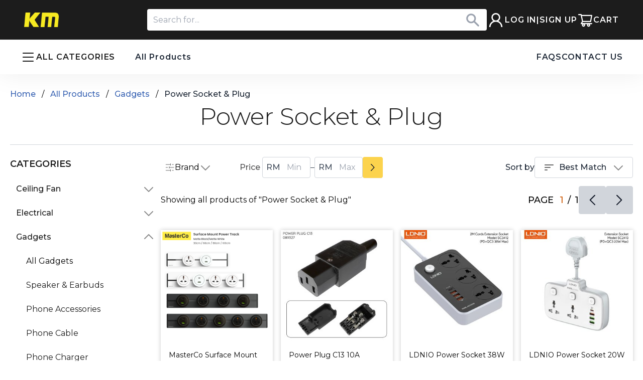

--- FILE ---
content_type: text/html;charset=utf-8
request_url: https://kmlighting.my/categories/power-socket-plug
body_size: 41327
content:
<!DOCTYPE html><html><head><meta charset="utf-16">
<meta name="viewport" content="width=device-width, initial-scale=1">
<title>KM Lighting - Category - Power Socket &amp; Plug </title>
<meta name="description" content="Lighting and Electrical shop based in Permyjaya, Miri, Sarawak and caters to customers based across Malaysia and Brunei.">
<link rel="stylesheet" href="https://fonts.googleapis.com/css2?family=Montserrat:ital,wght@0,100;0,200;0,300;0,400;0,500;0,600;0,700;0,800;0,900;1,100;1,200;1,300;1,400;1,500;1,600;1,700;1,800;1,900&display=swap">
<meta property="og:image" content="http://kmlighting.my/img/default-social-image.png">
<style>.styled-checkbox{opacity:0;position:absolute}.styled-checkbox+label{cursor:pointer;padding:0;position:relative}.styled-checkbox+label:before{background:#fff;border:2px solid #d1d5db;border-radius:3px;content:"";display:inline-block;height:20px;margin-right:10px;vertical-align:text-top;width:20px}.styled-checkbox:hover+label:before{background:#d1d5db}.styled-checkbox:focus+label:before{box-shadow:0 0 0 3px rgba(0,0,0,.12)}.styled-checkbox:checked+label:before{background:#000;border:2px solid #000}.styled-checkbox:disabled+label{color:#b8b8b8;cursor:auto}.styled-checkbox:disabled+label:before{background:#ddd;box-shadow:none}.styled-checkbox:checked+label:after{background:#fff;box-shadow:2px 0 0 #fff,4px 0 0 #fff,4px -2px 0 #fff,4px -4px 0 #fff,4px -6px 0 #fff,4px -8px 0 #fff;content:"";height:2px;left:5px;position:absolute;top:11px;transform:rotate(45deg);width:2px}</style>
<style>.main-nav[data-v-fad3fd68]{background:#1c1c1c;padding:18px 48px;transition:padding .25s ease-in-out}.main-nav.scrolled[data-v-fad3fd68]{padding:8px 48px}.main-nav .navbar-link[data-v-fad3fd68]{white-space:nowrap}@media screen and (max-width:1024px){.main-nav[data-v-fad3fd68]{padding:12px 16px}.main-nav.scrolled[data-v-fad3fd68]{padding:8px 16px}}.second-nav[data-v-fad3fd68]{background:#fff;padding:18px 40px}.dropdown-box[data-v-fad3fd68]{background:#fff;border:1px solid #dedede;border-top:0 solid #dedede;box-shadow:0 4px 20px rgba(0,0,0,.1)}.bottom-nav[data-v-fad3fd68]{background:#fff;border-radius:16px 16px 0 0;box-shadow:0 -1px 15px rgba(0,0,0,.08);padding:18px 26px}.bottom-nav-text[data-v-fad3fd68]{color:#888;font-size:12px;font-weight:500;line-height:12px}</style>
<style>.filter-menu-page{right:-82%;transition:right .15s ease-in-out}.filter-menu-page.show{right:0}</style>
<style>.selected-category[data-v-411ac159]{color:#cd5600}.selected-category[data-v-411ac159]:before{color:#cd5600;content:"\2192 \00a0 \00a0";font-weight:700}.all-categories-dropdown[data-v-411ac159]{background:#fff;border:1px solid #dedede;border-top:0 solid #dedede;box-shadow:0 4px 15px rgba(0,0,0,.08);max-height:75vh;overflow-y:scroll;padding-bottom:80px;position:absolute;top:18px;width:-moz-max-content;width:max-content}[data-v-411ac159]::-webkit-scrollbar{width:4px}[data-v-411ac159]::-webkit-scrollbar-track{-webkit-box-shadow:inset 0 0 4px rgba(0,0,0,.3)}[data-v-411ac159]::-webkit-scrollbar-thumb{background-color:#a9a9a9;border-radius:20px}.category-1[data-v-411ac159]{border-bottom:1px solid #d1d5db;white-space:nowrap}.category-1[data-v-411ac159]:last-child{border-bottom:none}</style>
<style>.selected-category[data-v-86d73689]{color:#cd5600}.selected-category[data-v-86d73689]:before{color:#cd5600;content:"\2192 \00a0 \00a0";font-weight:700}.mobile-categories-page[data-v-86d73689]{right:-82%;transition:right .15s ease-in-out}.mobile-categories-page.show[data-v-86d73689]{right:0}</style>
<style>.category-title{color:#1c1c1c;font-family:Montserrat;font-size:48px;font-style:normal;font-weight:300;line-height:48px}@media (max-width:1023px){.category-title{font-size:32px;line-height:32px}}.divider-line{border-top:1px solid #d1d5db}.controls .button{border:1px solid #d1d5db;border-radius:4px}</style>
<style>.container[data-v-0fa09dc9]{margin:0 auto}</style>
<style>.breadcrumb[data-v-deb5bdcb]{overflow-x:var(--43a11c8b);white-space:var(--81e1f5b0)}.separator[data-v-deb5bdcb]{margin-left:12px;margin-right:12px}@media (max-width:768px){.separator[data-v-deb5bdcb]{margin-left:6px;margin-right:6px}}.breadcrumb-link[data-v-deb5bdcb]{color:var(--km-blue);font-family:Montserrat;font-size:16px;font-style:normal;font-weight:500}</style>
<style>.selected-category[data-v-7c8dcc39]{color:#cd5600}.selected-category[data-v-7c8dcc39]:before{color:#cd5600;content:"\2192 \00a0 \00a0";font-weight:700}</style>
<style>#sort-dropdown-button{background:#fff;border:1px solid #d1d5db;border-radius:4px}#sort-dropdown{background:#fff;border:1px solid #d1d5db;border-radius:0 0 4px 4px;gap:8px;padding:6px}.sort-item{border-radius:4px;padding:10px 20px}.sort-item:hover{background:#f5f5f5}</style>
<style>.pagination .page-item{border-radius:4px;font-size:18px;font-weight:500;padding:8px 16px}.pagination .page-item.disabled{color:var(--gray-200)}.pagination .page-item.disabled.ellipsis,.pagination .page-item.enabled{color:var(--gray-600)}.pagination .page-item.current,.pagination .page-item.enabled:hover,.pagination .page-item.is-current-page{background:#1c1c1c;color:#fff}</style>
<style>/*! tailwindcss v3.3.2 | MIT License | https://tailwindcss.com*/*,:after,:before{border:0 solid #e5e7eb;box-sizing:border-box}:after,:before{--tw-content:""}html{line-height:1.5;-webkit-text-size-adjust:100%;font-family:ui-sans-serif,system-ui,-apple-system,BlinkMacSystemFont,Segoe UI,Roboto,Helvetica Neue,Arial,Noto Sans,sans-serif,Apple Color Emoji,Segoe UI Emoji,Segoe UI Symbol,Noto Color Emoji;font-feature-settings:normal;font-variation-settings:normal;-moz-tab-size:4;-o-tab-size:4;tab-size:4}body{line-height:inherit;margin:0}hr{border-top-width:1px;color:inherit;height:0}abbr:where([title]){-webkit-text-decoration:underline dotted;text-decoration:underline dotted}h1,h2,h3,h4,h5,h6{font-size:inherit;font-weight:inherit}a{color:inherit;text-decoration:inherit}b,strong{font-weight:bolder}code,kbd,pre,samp{font-family:ui-monospace,SFMono-Regular,Menlo,Monaco,Consolas,Liberation Mono,Courier New,monospace;font-size:1em}small{font-size:80%}sub,sup{font-size:75%;line-height:0;position:relative;vertical-align:baseline}sub{bottom:-.25em}sup{top:-.5em}table{border-collapse:collapse;border-color:inherit;text-indent:0}button,input,optgroup,select,textarea{color:inherit;font-family:inherit;font-size:100%;font-weight:inherit;line-height:inherit;margin:0;padding:0}button,select{text-transform:none}[type=button],[type=reset],[type=submit],button{-webkit-appearance:button;background-color:transparent;background-image:none}:-moz-focusring{outline:auto}:-moz-ui-invalid{box-shadow:none}progress{vertical-align:baseline}::-webkit-inner-spin-button,::-webkit-outer-spin-button{height:auto}[type=search]{-webkit-appearance:textfield;outline-offset:-2px}::-webkit-search-decoration{-webkit-appearance:none}::-webkit-file-upload-button{-webkit-appearance:button;font:inherit}summary{display:list-item}blockquote,dd,dl,figure,h1,h2,h3,h4,h5,h6,hr,p,pre{margin:0}fieldset{margin:0}fieldset,legend{padding:0}menu,ol,ul{list-style:none;margin:0;padding:0}textarea{resize:vertical}input::-moz-placeholder,textarea::-moz-placeholder{color:#9ca3af;opacity:1}input::placeholder,textarea::placeholder{color:#9ca3af;opacity:1}[role=button],button{cursor:pointer}:disabled{cursor:default}audio,canvas,embed,iframe,img,object,svg,video{display:block;vertical-align:middle}img,video{height:auto;max-width:100%}[hidden]{display:none}*,:after,:before{--tw-border-spacing-x:0;--tw-border-spacing-y:0;--tw-translate-x:0;--tw-translate-y:0;--tw-rotate:0;--tw-skew-x:0;--tw-skew-y:0;--tw-scale-x:1;--tw-scale-y:1;--tw-pan-x: ;--tw-pan-y: ;--tw-pinch-zoom: ;--tw-scroll-snap-strictness:proximity;--tw-gradient-from-position: ;--tw-gradient-via-position: ;--tw-gradient-to-position: ;--tw-ordinal: ;--tw-slashed-zero: ;--tw-numeric-figure: ;--tw-numeric-spacing: ;--tw-numeric-fraction: ;--tw-ring-inset: ;--tw-ring-offset-width:0px;--tw-ring-offset-color:#fff;--tw-ring-color:rgba(59,130,246,.5);--tw-ring-offset-shadow:0 0 #0000;--tw-ring-shadow:0 0 #0000;--tw-shadow:0 0 #0000;--tw-shadow-colored:0 0 #0000;--tw-blur: ;--tw-brightness: ;--tw-contrast: ;--tw-grayscale: ;--tw-hue-rotate: ;--tw-invert: ;--tw-saturate: ;--tw-sepia: ;--tw-drop-shadow: ;--tw-backdrop-blur: ;--tw-backdrop-brightness: ;--tw-backdrop-contrast: ;--tw-backdrop-grayscale: ;--tw-backdrop-hue-rotate: ;--tw-backdrop-invert: ;--tw-backdrop-opacity: ;--tw-backdrop-saturate: ;--tw-backdrop-sepia: }::backdrop{--tw-border-spacing-x:0;--tw-border-spacing-y:0;--tw-translate-x:0;--tw-translate-y:0;--tw-rotate:0;--tw-skew-x:0;--tw-skew-y:0;--tw-scale-x:1;--tw-scale-y:1;--tw-pan-x: ;--tw-pan-y: ;--tw-pinch-zoom: ;--tw-scroll-snap-strictness:proximity;--tw-gradient-from-position: ;--tw-gradient-via-position: ;--tw-gradient-to-position: ;--tw-ordinal: ;--tw-slashed-zero: ;--tw-numeric-figure: ;--tw-numeric-spacing: ;--tw-numeric-fraction: ;--tw-ring-inset: ;--tw-ring-offset-width:0px;--tw-ring-offset-color:#fff;--tw-ring-color:rgba(59,130,246,.5);--tw-ring-offset-shadow:0 0 #0000;--tw-ring-shadow:0 0 #0000;--tw-shadow:0 0 #0000;--tw-shadow-colored:0 0 #0000;--tw-blur: ;--tw-brightness: ;--tw-contrast: ;--tw-grayscale: ;--tw-hue-rotate: ;--tw-invert: ;--tw-saturate: ;--tw-sepia: ;--tw-drop-shadow: ;--tw-backdrop-blur: ;--tw-backdrop-brightness: ;--tw-backdrop-contrast: ;--tw-backdrop-grayscale: ;--tw-backdrop-hue-rotate: ;--tw-backdrop-invert: ;--tw-backdrop-opacity: ;--tw-backdrop-saturate: ;--tw-backdrop-sepia: }.container{width:100%}@media (min-width:640px){.container{max-width:640px}}@media (min-width:768px){.container{max-width:768px}}@media (min-width:1024px){.container{max-width:1024px}}@media (min-width:1280px){.container{max-width:1280px}}@media (min-width:1536px){.container{max-width:1536px}}.sr-only{height:1px;margin:-1px;overflow:hidden;padding:0;position:absolute;width:1px;clip:rect(0,0,0,0);border-width:0;white-space:nowrap}.visible{visibility:visible}.invisible{visibility:hidden}.fixed{position:fixed}.absolute{position:absolute}.relative{position:relative}.sticky{position:sticky}.-left-2{left:-.5rem}.bottom-0{bottom:0}.left-0{left:0}.left-2{left:.5rem}.left-4{left:1rem}.left-5{left:1.25rem}.left-6{left:1.5rem}.right-0{right:0}.right-2{right:.5rem}.right-3{right:.75rem}.top-0{top:0}.top-16{top:4rem}.top-4{top:1rem}.top-5{top:1.25rem}.top-7{top:1.75rem}.top-8{top:2rem}.top-\[25px\]{top:25px}.z-10{z-index:10}.z-\[1000\]{z-index:1000}.z-\[10\]{z-index:10}.z-\[6\]{z-index:6}.z-\[7\]{z-index:7}.col-span-1{grid-column:span 1/span 1}.col-span-2{grid-column:span 2/span 2}.mx-2{margin-left:.5rem;margin-right:.5rem}.mx-auto{margin-left:auto;margin-right:auto}.my-12{margin-bottom:3rem;margin-top:3rem}.my-2{margin-bottom:.5rem;margin-top:.5rem}.my-3{margin-bottom:.75rem;margin-top:.75rem}.my-4{margin-bottom:1rem;margin-top:1rem}.my-5{margin-bottom:1.25rem;margin-top:1.25rem}.my-6{margin-bottom:1.5rem;margin-top:1.5rem}.my-7{margin-bottom:1.75rem;margin-top:1.75rem}.-mb-2{margin-bottom:-.5rem}.-mt-3{margin-top:-.75rem}.mb-0{margin-bottom:0}.mb-1{margin-bottom:.25rem}.mb-10{margin-bottom:2.5rem}.mb-12{margin-bottom:3rem}.mb-16{margin-bottom:4rem}.mb-2{margin-bottom:.5rem}.mb-24{margin-bottom:6rem}.mb-3{margin-bottom:.75rem}.mb-32{margin-bottom:8rem}.mb-4{margin-bottom:1rem}.mb-5{margin-bottom:1.25rem}.mb-6{margin-bottom:1.5rem}.mb-8{margin-bottom:2rem}.ml-1{margin-left:.25rem}.ml-12{margin-left:3rem}.ml-2{margin-left:.5rem}.ml-3{margin-left:.75rem}.ml-4{margin-left:1rem}.mr-10{margin-right:2.5rem}.mr-2{margin-right:.5rem}.mr-3{margin-right:.75rem}.mr-4{margin-right:1rem}.mt-0{margin-top:0}.mt-0\.5{margin-top:.125rem}.mt-1{margin-top:.25rem}.mt-10{margin-top:2.5rem}.mt-12{margin-top:3rem}.mt-16{margin-top:4rem}.mt-2{margin-top:.5rem}.mt-2\.5{margin-top:.625rem}.mt-3{margin-top:.75rem}.mt-4{margin-top:1rem}.mt-5{margin-top:1.25rem}.mt-6{margin-top:1.5rem}.mt-8{margin-top:2rem}.mt-9{margin-top:2.25rem}.mt-\[67px\]{margin-top:67px}.block{display:block}.inline-block{display:inline-block}.flex{display:flex}.inline-flex{display:inline-flex}.table{display:table}.grid{display:grid}.hidden{display:none}.aspect-square{aspect-ratio:1/1}.h-0{height:0}.h-0\.5{height:.125rem}.h-16{height:4rem}.h-4{height:1rem}.h-5{height:1.25rem}.h-6{height:1.5rem}.h-\[1px\]{height:1px}.h-\[20px\]{height:20px}.h-\[24px\]{height:24px}.h-\[32px\]{height:32px}.h-\[80vh\]{height:80vh}.h-\[calc\(100vh_-_125px\)\]{height:calc(100vh - 125px)}.h-full{height:100%}.h-max{height:-moz-max-content;height:max-content}.h-min{height:-moz-min-content;height:min-content}.min-h-\[35vh\]{min-height:35vh}.min-h-screen{min-height:100vh}.w-1\/2{width:50%}.w-10\/12{width:83.333333%}.w-11\/12{width:91.666667%}.w-16{width:4rem}.w-2\/5{width:40%}.w-20{width:5rem}.w-24{width:6rem}.w-28{width:7rem}.w-3\/12{width:25%}.w-3\/5{width:60%}.w-32{width:8rem}.w-36{width:9rem}.w-4{width:1rem}.w-4\/12{width:33.333333%}.w-48{width:12rem}.w-5{width:1.25rem}.w-5\/12{width:41.666667%}.w-5\/6{width:83.333333%}.w-6{width:1.5rem}.w-64{width:16rem}.w-7\/12{width:58.333333%}.w-8{width:2rem}.w-8\/12{width:66.666667%}.w-9{width:2.25rem}.w-96{width:24rem}.w-\[14\%\]{width:14%}.w-\[150px\]{width:150px}.w-\[18\%\]{width:18%}.w-\[20px\]{width:20px}.w-\[224px\]{width:224px}.w-\[24px\]{width:24px}.w-\[30\%\]{width:30%}.w-\[300px\]{width:300px}.w-\[32px\]{width:32px}.w-\[543px\]{width:543px}.w-\[64px\]{width:64px}.w-\[78px\]{width:78px}.w-\[80px\]{width:80px}.w-\[82\%\]{width:82%}.w-full{width:100%}.w-max{width:-moz-max-content;width:max-content}.w-min{width:-moz-min-content;width:min-content}.min-w-\[175px\]{min-width:175px}.min-w-\[245px\]{min-width:245px}.min-w-\[320px\]{min-width:320px}.min-w-\[450px\]{min-width:450px}.max-w-2xl{max-width:42rem}.max-w-\[100vw\]{max-width:100vw}.max-w-\[180px\]{max-width:180px}.max-w-\[250px\]{max-width:250px}.max-w-\[32px\]{max-width:32px}.max-w-\[350px\]{max-width:350px}.max-w-\[40\%\]{max-width:40%}.max-w-\[400px\]{max-width:400px}.max-w-\[420px\]{max-width:420px}.max-w-\[450px\]{max-width:450px}.max-w-\[60\%\]{max-width:60%}.max-w-\[650px\]{max-width:650px}.max-w-\[820px\]{max-width:820px}.max-w-md{max-width:28rem}.flex-1{flex:1 1 0%}.flex-shrink-0{flex-shrink:0}.grow{flex-grow:1}.table-auto{table-layout:auto}.border-collapse{border-collapse:collapse}.rotate-180{--tw-rotate:180deg}.rotate-180,.transform{transform:translate(var(--tw-translate-x),var(--tw-translate-y)) rotate(var(--tw-rotate)) skewX(var(--tw-skew-x)) skewY(var(--tw-skew-y)) scaleX(var(--tw-scale-x)) scaleY(var(--tw-scale-y))}.cursor-auto{cursor:auto}.cursor-pointer{cursor:pointer}.select-all{-webkit-user-select:all;-moz-user-select:all;user-select:all}.list-inside{list-style-position:inside}.list-disc{list-style-type:disc}.grid-flow-row{grid-auto-flow:row}.grid-cols-2{grid-template-columns:repeat(2,minmax(0,1fr))}.grid-cols-3{grid-template-columns:repeat(3,minmax(0,1fr))}.flex-row{flex-direction:row}.flex-col{flex-direction:column}.flex-wrap{flex-wrap:wrap}.items-start{align-items:flex-start}.items-end{align-items:flex-end}.items-center{align-items:center}.items-baseline{align-items:baseline}.items-stretch{align-items:stretch}.justify-start{justify-content:flex-start}.justify-end{justify-content:flex-end}.justify-center{justify-content:center}.justify-between{justify-content:space-between}.gap-0{gap:0}.gap-1{gap:.25rem}.gap-11{gap:2.75rem}.gap-14{gap:3.5rem}.gap-16{gap:4rem}.gap-2{gap:.5rem}.gap-2\.5{gap:.625rem}.gap-20{gap:5rem}.gap-24{gap:6rem}.gap-28{gap:7rem}.gap-3{gap:.75rem}.gap-4{gap:1rem}.gap-5{gap:1.25rem}.gap-6{gap:1.5rem}.gap-7{gap:1.75rem}.gap-8{gap:2rem}.gap-x-4{-moz-column-gap:1rem;column-gap:1rem}.gap-y-2{row-gap:.5rem}.space-y-4>:not([hidden])~:not([hidden]){--tw-space-y-reverse:0;margin-bottom:calc(1rem*var(--tw-space-y-reverse));margin-top:calc(1rem*(1 - var(--tw-space-y-reverse)))}.justify-self-end{justify-self:end}.overflow-hidden{overflow:hidden}.overflow-y-auto{overflow-y:auto}.overflow-x-scroll{overflow-x:scroll}.overflow-y-scroll{overflow-y:scroll}.text-ellipsis{text-overflow:ellipsis}.whitespace-nowrap{white-space:nowrap}.break-words{overflow-wrap:break-word}.rounded{border-radius:.25rem}.rounded-full{border-radius:9999px}.rounded-lg{border-radius:.5rem}.rounded-md{border-radius:.375rem}.border{border-width:1px}.border-2{border-width:2px}.border-y{border-top-width:1px}.border-b,.border-y{border-bottom-width:1px}.border-b-0{border-bottom-width:0}.border-b-2{border-bottom-width:2px}.border-l{border-left-width:1px}.border-l-2{border-left-width:2px}.border-r{border-right-width:1px}.border-r-2{border-right-width:2px}.border-t{border-top-width:1px}.border-\[\#F8D73C\]{--tw-border-opacity:1;border-color:rgb(248 215 60/var(--tw-border-opacity))}.border-black{--tw-border-opacity:1;border-color:rgb(0 0 0/var(--tw-border-opacity))}.border-blue-200{--tw-border-opacity:1;border-color:rgb(191 219 254/var(--tw-border-opacity))}.border-cyan-600{--tw-border-opacity:1;border-color:rgb(8 145 178/var(--tw-border-opacity))}.border-gray-200{--tw-border-opacity:1;border-color:rgb(229 231 235/var(--tw-border-opacity))}.border-gray-300{--tw-border-opacity:1;border-color:rgb(209 213 219/var(--tw-border-opacity))}.border-gray-700{--tw-border-opacity:1;border-color:rgb(55 65 81/var(--tw-border-opacity))}.border-orange-700{--tw-border-opacity:1;border-color:rgb(194 65 12/var(--tw-border-opacity))}.border-red-500{--tw-border-opacity:1;border-color:rgb(239 68 68/var(--tw-border-opacity))}.border-red-600{--tw-border-opacity:1;border-color:rgb(220 38 38/var(--tw-border-opacity))}.border-red-700{--tw-border-opacity:1;border-color:rgb(185 28 28/var(--tw-border-opacity))}.border-red-800{--tw-border-opacity:1;border-color:rgb(153 27 27/var(--tw-border-opacity))}.border-yellow-400{--tw-border-opacity:1;border-color:rgb(250 204 21/var(--tw-border-opacity))}.border-b-gray-100{--tw-border-opacity:1;border-bottom-color:rgb(243 244 246/var(--tw-border-opacity))}.border-b-gray-200{--tw-border-opacity:1;border-bottom-color:rgb(229 231 235/var(--tw-border-opacity))}.border-b-gray-300{--tw-border-opacity:1;border-bottom-color:rgb(209 213 219/var(--tw-border-opacity))}.border-l-gray-300{--tw-border-opacity:1;border-left-color:rgb(209 213 219/var(--tw-border-opacity))}.border-r-gray-300{--tw-border-opacity:1;border-right-color:rgb(209 213 219/var(--tw-border-opacity))}.border-t-gray-200{--tw-border-opacity:1;border-top-color:rgb(229 231 235/var(--tw-border-opacity))}.bg-\[\#1c1c1c\]{--tw-bg-opacity:1;background-color:rgb(28 28 28/var(--tw-bg-opacity))}.bg-\[\#FFEFA3\]{--tw-bg-opacity:1;background-color:rgb(255 239 163/var(--tw-bg-opacity))}.bg-black{--tw-bg-opacity:1;background-color:rgb(0 0 0/var(--tw-bg-opacity))}.bg-blue-50{--tw-bg-opacity:1;background-color:rgb(239 246 255/var(--tw-bg-opacity))}.bg-gray-100{--tw-bg-opacity:1;background-color:rgb(243 244 246/var(--tw-bg-opacity))}.bg-gray-200{--tw-bg-opacity:1;background-color:rgb(229 231 235/var(--tw-bg-opacity))}.bg-gray-300{--tw-bg-opacity:1;background-color:rgb(209 213 219/var(--tw-bg-opacity))}.bg-gray-50{--tw-bg-opacity:1;background-color:rgb(249 250 251/var(--tw-bg-opacity))}.bg-red-200{--tw-bg-opacity:1;background-color:rgb(254 202 202/var(--tw-bg-opacity))}.bg-red-50{--tw-bg-opacity:1;background-color:rgb(254 242 242/var(--tw-bg-opacity))}.bg-transparent{background-color:transparent}.bg-white{--tw-bg-opacity:1;background-color:rgb(255 255 255/var(--tw-bg-opacity))}.bg-yellow-400{--tw-bg-opacity:1;background-color:rgb(250 204 21/var(--tw-bg-opacity))}.bg-yellow-50{--tw-bg-opacity:1;background-color:rgb(254 252 232/var(--tw-bg-opacity))}.object-contain{-o-object-fit:contain;object-fit:contain}.object-cover{-o-object-fit:cover;object-fit:cover}.p-2{padding:.5rem}.p-3{padding:.75rem}.p-4{padding:1rem}.p-6{padding:1.5rem}.p-7{padding:1.75rem}.p-8{padding:2rem}.px-10{padding-left:2.5rem;padding-right:2.5rem}.px-12{padding-left:3rem;padding-right:3rem}.px-16{padding-left:4rem;padding-right:4rem}.px-2{padding-left:.5rem;padding-right:.5rem}.px-3{padding-left:.75rem;padding-right:.75rem}.px-4{padding-left:1rem;padding-right:1rem}.px-5{padding-left:1.25rem;padding-right:1.25rem}.px-6{padding-left:1.5rem;padding-right:1.5rem}.px-8{padding-left:2rem;padding-right:2rem}.py-1{padding-bottom:.25rem;padding-top:.25rem}.py-1\.5{padding-bottom:.375rem;padding-top:.375rem}.py-12{padding-bottom:3rem;padding-top:3rem}.py-16{padding-bottom:4rem;padding-top:4rem}.py-2{padding-bottom:.5rem;padding-top:.5rem}.py-3{padding-bottom:.75rem;padding-top:.75rem}.py-4{padding-bottom:1rem;padding-top:1rem}.py-5{padding-bottom:1.25rem;padding-top:1.25rem}.py-6{padding-bottom:1.5rem;padding-top:1.5rem}.py-7{padding-bottom:1.75rem;padding-top:1.75rem}.py-8{padding-bottom:2rem;padding-top:2rem}.pb-12{padding-bottom:3rem}.pb-16{padding-bottom:4rem}.pb-2{padding-bottom:.5rem}.pb-20{padding-bottom:5rem}.pb-24{padding-bottom:6rem}.pb-3{padding-bottom:.75rem}.pb-4{padding-bottom:1rem}.pb-5{padding-bottom:1.25rem}.pb-6{padding-bottom:1.5rem}.pb-8{padding-bottom:2rem}.pl-12{padding-left:3rem}.pl-16{padding-left:4rem}.pl-2{padding-left:.5rem}.pl-3{padding-left:.75rem}.pl-4{padding-left:1rem}.pl-6{padding-left:1.5rem}.pl-8{padding-left:2rem}.pr-11{padding-right:2.75rem}.pr-16{padding-right:4rem}.pr-2{padding-right:.5rem}.pr-24{padding-right:6rem}.pr-3{padding-right:.75rem}.pr-4{padding-right:1rem}.pr-5{padding-right:1.25rem}.pr-6{padding-right:1.5rem}.pt-0{padding-top:0}.pt-0\.5{padding-top:.125rem}.pt-10{padding-top:2.5rem}.pt-2{padding-top:.5rem}.pt-24{padding-top:6rem}.pt-3{padding-top:.75rem}.pt-36{padding-top:9rem}.pt-4{padding-top:1rem}.pt-48{padding-top:12rem}.pt-6{padding-top:1.5rem}.pt-7{padding-top:1.75rem}.pt-8{padding-top:2rem}.text-left{text-align:left}.text-center{text-align:center}.text-start{text-align:start}.text-end{text-align:end}.text-2xl{font-size:1.5rem;line-height:2rem}.text-3xl{font-size:1.875rem;line-height:2.25rem}.text-base{font-size:1rem;line-height:1.5rem}.text-lg{font-size:1.125rem;line-height:1.75rem}.text-sm{font-size:.875rem;line-height:1.25rem}.text-xl{font-size:1.25rem;line-height:1.75rem}.text-xs{font-size:.75rem;line-height:1rem}.font-bold{font-weight:700}.font-medium{font-weight:500}.font-semibold{font-weight:600}.uppercase{text-transform:uppercase}.tracking-wider{letter-spacing:.05em}.text-\[\#005BE2\]{--tw-text-opacity:1;color:rgb(0 91 226/var(--tw-text-opacity))}.text-\[\#313131\]{--tw-text-opacity:1;color:rgb(49 49 49/var(--tw-text-opacity))}.text-\[\#3B65B4\]{--tw-text-opacity:1;color:rgb(59 101 180/var(--tw-text-opacity))}.text-blue-500{--tw-text-opacity:1;color:rgb(59 130 246/var(--tw-text-opacity))}.text-blue-600{--tw-text-opacity:1;color:rgb(37 99 235/var(--tw-text-opacity))}.text-blue-700{--tw-text-opacity:1;color:rgb(29 78 216/var(--tw-text-opacity))}.text-blue-800{--tw-text-opacity:1;color:rgb(30 64 175/var(--tw-text-opacity))}.text-cyan-600{--tw-text-opacity:1;color:rgb(8 145 178/var(--tw-text-opacity))}.text-gray-100{--tw-text-opacity:1;color:rgb(243 244 246/var(--tw-text-opacity))}.text-gray-400{--tw-text-opacity:1;color:rgb(156 163 175/var(--tw-text-opacity))}.text-gray-500{--tw-text-opacity:1;color:rgb(107 114 128/var(--tw-text-opacity))}.text-gray-600{--tw-text-opacity:1;color:rgb(75 85 99/var(--tw-text-opacity))}.text-gray-700{--tw-text-opacity:1;color:rgb(55 65 81/var(--tw-text-opacity))}.text-gray-800{--tw-text-opacity:1;color:rgb(31 41 55/var(--tw-text-opacity))}.text-gray-900{--tw-text-opacity:1;color:rgb(17 24 39/var(--tw-text-opacity))}.text-green-600{--tw-text-opacity:1;color:rgb(22 163 74/var(--tw-text-opacity))}.text-green-700{--tw-text-opacity:1;color:rgb(21 128 61/var(--tw-text-opacity))}.text-green-800{--tw-text-opacity:1;color:rgb(22 101 52/var(--tw-text-opacity))}.text-orange-700{--tw-text-opacity:1;color:rgb(194 65 12/var(--tw-text-opacity))}.text-red-500{--tw-text-opacity:1;color:rgb(239 68 68/var(--tw-text-opacity))}.text-red-600{--tw-text-opacity:1;color:rgb(220 38 38/var(--tw-text-opacity))}.text-red-700{--tw-text-opacity:1;color:rgb(185 28 28/var(--tw-text-opacity))}.text-red-800{--tw-text-opacity:1;color:rgb(153 27 27/var(--tw-text-opacity))}.text-white{--tw-text-opacity:1;color:rgb(255 255 255/var(--tw-text-opacity))}.text-yellow-400{--tw-text-opacity:1;color:rgb(250 204 21/var(--tw-text-opacity))}.underline{text-decoration-line:underline}.line-through{text-decoration-line:line-through}.opacity-0{opacity:0}.opacity-100{opacity:1}.opacity-70{opacity:.7}.opacity-80{opacity:.8}.shadow{--tw-shadow:0 1px 3px 0 rgba(0,0,0,.1),0 1px 2px -1px rgba(0,0,0,.1);--tw-shadow-colored:0 1px 3px 0 var(--tw-shadow-color),0 1px 2px -1px var(--tw-shadow-color)}.shadow,.shadow-custom{box-shadow:var(--tw-ring-offset-shadow,0 0 #0000),var(--tw-ring-shadow,0 0 #0000),var(--tw-shadow)}.shadow-custom{--tw-shadow:0px 4px 10px rgba(0,0,0,.04);--tw-shadow-colored:0px 4px 10px var(--tw-shadow-color)}.shadow-lg{--tw-shadow:0 10px 15px -3px rgba(0,0,0,.1),0 4px 6px -4px rgba(0,0,0,.1);--tw-shadow-colored:0 10px 15px -3px var(--tw-shadow-color),0 4px 6px -4px var(--tw-shadow-color)}.shadow-lg,.shadow-md{box-shadow:var(--tw-ring-offset-shadow,0 0 #0000),var(--tw-ring-shadow,0 0 #0000),var(--tw-shadow)}.shadow-md{--tw-shadow:0 4px 6px -1px rgba(0,0,0,.1),0 2px 4px -2px rgba(0,0,0,.1);--tw-shadow-colored:0 4px 6px -1px var(--tw-shadow-color),0 2px 4px -2px var(--tw-shadow-color)}.shadow-sm{--tw-shadow:0 1px 2px 0 rgba(0,0,0,.05);--tw-shadow-colored:0 1px 2px 0 var(--tw-shadow-color);box-shadow:var(--tw-ring-offset-shadow,0 0 #0000),var(--tw-ring-shadow,0 0 #0000),var(--tw-shadow)}.outline{outline-style:solid}.outline-1{outline-width:1px}.outline-red-300{outline-color:#fca5a5}.drop-shadow{--tw-drop-shadow:drop-shadow(0 1px 2px rgba(0,0,0,.1)) drop-shadow(0 1px 1px rgba(0,0,0,.06))}.drop-shadow,.drop-shadow-lg{filter:var(--tw-blur) var(--tw-brightness) var(--tw-contrast) var(--tw-grayscale) var(--tw-hue-rotate) var(--tw-invert) var(--tw-saturate) var(--tw-sepia) var(--tw-drop-shadow)}.drop-shadow-lg{--tw-drop-shadow:drop-shadow(0 10px 8px rgba(0,0,0,.04)) drop-shadow(0 4px 3px rgba(0,0,0,.1))}.drop-shadow-sm{--tw-drop-shadow:drop-shadow(0 1px 1px rgba(0,0,0,.05))}.drop-shadow-sm,.filter{filter:var(--tw-blur) var(--tw-brightness) var(--tw-contrast) var(--tw-grayscale) var(--tw-hue-rotate) var(--tw-invert) var(--tw-saturate) var(--tw-sepia) var(--tw-drop-shadow)}.transition{transition-duration:.15s;transition-property:color,background-color,border-color,text-decoration-color,fill,stroke,opacity,box-shadow,transform,filter,-webkit-backdrop-filter;transition-property:color,background-color,border-color,text-decoration-color,fill,stroke,opacity,box-shadow,transform,filter,backdrop-filter;transition-property:color,background-color,border-color,text-decoration-color,fill,stroke,opacity,box-shadow,transform,filter,backdrop-filter,-webkit-backdrop-filter;transition-timing-function:cubic-bezier(.4,0,.2,1)}.transition-all{transition-duration:.15s;transition-property:all;transition-timing-function:cubic-bezier(.4,0,.2,1)}.transition-colors{transition-duration:.15s;transition-property:color,background-color,border-color,text-decoration-color,fill,stroke;transition-timing-function:cubic-bezier(.4,0,.2,1)}.transition-transform{transition-property:transform;transition-timing-function:cubic-bezier(.4,0,.2,1)}.duration-150,.transition-transform{transition-duration:.15s}.duration-300{transition-duration:.3s}.duration-500{transition-duration:.5s}.ease-in{transition-timing-function:cubic-bezier(.4,0,1,1)}.ease-in-out{transition-timing-function:cubic-bezier(.4,0,.2,1)}.ease-out{transition-timing-function:cubic-bezier(0,0,.2,1)}:root{--gray-100:#f3f4f6;--gray-200:#dedede;--gray-300:#d1d5db;--gray-500:#888;--gray-600:#6a6a6a;--gray-700:#525253;--gray-900:#1c1c1c;--red-800:#991b1b;--km-blue:#3b65b4;--km-highlight:#cd5600;--km-yellow:#fcd34d}@media (min-width:1536px){.container{max-width:1320px}}@media (min-width:1280px){.container{max-width:1240px}}.bg-gray{background:#f7f8f9}.text-red-800{color:var(--red-800)}.text-gray-700{color:var(--gray-700)}.text-gray-900{color:var(--gray-900)}.text-km-highlight{color:var(--km-highlight)}.border-km-highlight{border-color:var(--km-highlight)}.heading-text{font-size:16px;font-weight:600;letter-spacing:.06em}*{font-family:Montserrat,sans-serif}.form-link{color:#3b82f6;font-family:Montserrat;font-size:14px;font-style:normal;font-weight:500;line-height:20px;text-align:right}.product-card{background:#fff;border-radius:4px;cursor:pointer;filter:drop-shadow(0 0 4px rgba(0,0,0,.2))}.product-card:hover{filter:drop-shadow(0 0 8px rgba(0,0,0,.15))}.product-unavailable-overlay{background:rgba(0,0,0,.15);bottom:0;left:0;position:absolute;right:0;top:0}.out-of-stock{background:#fff;box-shadow:0 4px 20px rgba(0,0,0,.08);color:#c2410c;font-size:16px;font-weight:600;letter-spacing:.06em;padding:8px;position:absolute;text-align:center;top:199px;width:100%}.product-image-wrapper{height:0;overflow:hidden;padding-bottom:100%;position:relative;width:100%}.product-image{aspect-ratio:1/1;-o-object-fit:cover;object-fit:cover;-o-object-position:center;object-position:center;width:100%}.nav-shadow{background:#fff;filter:drop-shadow(0 4px 20px rgba(0,0,0,.06));height:68px;margin-top:-68px;position:absolute;width:100%;z-index:5}.vhtml p{margin-bottom:1rem;margin-top:0}.vhtml ul{list-style:disc;list-style-position:inside}.btn-primary{background:#fcd34d;border-radius:4px;box-shadow:0 1px 2px rgba(0,0,0,.05);color:#111827;font-weight:600;letter-spacing:.06em}.btn-primary:hover{background:#fdd75a}.btn-primary:disabled{background:var(--gray-200)}.btn-secondary{border:1px solid #d1d5db;border-radius:4px;color:#6a6a6a;filter:drop-shadow(0 1px 2px rgba(0,0,0,.05));font-weight:600;letter-spacing:.06em;line-height:20px;transition:all .2s ease-out}.btn-secondary:hover{background:rgba(0,0,0,.05)}.btn-dark{background:#1c1c1c;color:#fff}.btn-dark,.btn-light{border:1px solid #000;font-size:14px;font-weight:600;letter-spacing:.06em;line-height:20px}.btn-light{background:#fff;color:#1c1c1c;text-transform:uppercase}.letter-spacing-0-06{letter-spacing:.06em}.letter-spacing-0-05{letter-spacing:.05em}.text-blue-km{color:var(--km-blue)}.border-blue-km{border-color:var(--km-blue)}.shadow-top{box-shadow:0 -2px 20px rgba(0,0,0,.1)}.product-content-details{max-width:820px}.ql-video{aspect-ratio:16/9;width:100%}.last\:border-b-0:last-child{border-bottom-width:0}.focus-within\:outline:focus-within{outline-style:solid}.focus-within\:outline-2:focus-within{outline-width:2px}.focus-within\:outline-yellow-300:focus-within{outline-color:#fde047}.hover\:border-gray-400:hover{--tw-border-opacity:1;border-color:rgb(156 163 175/var(--tw-border-opacity))}.hover\:border-yellow-400:hover{--tw-border-opacity:1;border-color:rgb(250 204 21/var(--tw-border-opacity))}.hover\:bg-gray-100:hover{--tw-bg-opacity:1;background-color:rgb(243 244 246/var(--tw-bg-opacity))}.hover\:bg-gray-200:hover{--tw-bg-opacity:1;background-color:rgb(229 231 235/var(--tw-bg-opacity))}.hover\:bg-gray-50:hover{--tw-bg-opacity:1;background-color:rgb(249 250 251/var(--tw-bg-opacity))}.hover\:bg-red-300:hover{--tw-bg-opacity:1;background-color:rgb(252 165 165/var(--tw-bg-opacity))}.hover\:bg-red-50:hover{--tw-bg-opacity:1;background-color:rgb(254 242 242/var(--tw-bg-opacity))}.hover\:bg-yellow-100:hover{--tw-bg-opacity:1;background-color:rgb(254 249 195/var(--tw-bg-opacity))}.hover\:bg-yellow-500:hover{--tw-bg-opacity:1;background-color:rgb(234 179 8/var(--tw-bg-opacity))}.hover\:font-medium:hover{font-weight:500}.hover\:text-blue-500:hover{--tw-text-opacity:1;color:rgb(59 130 246/var(--tw-text-opacity))}.hover\:text-blue-800:hover{--tw-text-opacity:1;color:rgb(30 64 175/var(--tw-text-opacity))}.hover\:text-red-700:hover{--tw-text-opacity:1;color:rgb(185 28 28/var(--tw-text-opacity))}.hover\:text-red-800:hover{--tw-text-opacity:1;color:rgb(153 27 27/var(--tw-text-opacity))}.hover\:underline:hover{text-decoration-line:underline}.hover\:outline:hover{outline-style:solid}.hover\:outline-1:hover{outline-width:1px}.hover\:outline-gray-200:hover{outline-color:#e5e7eb}.focus\:outline-none:focus{outline:2px solid transparent;outline-offset:2px}.focus\:outline:focus{outline-style:solid}.focus\:outline-2:focus{outline-width:2px}.focus\:outline-yellow-300:focus{outline-color:#fde047}.focus\:ring-1:focus{--tw-ring-offset-shadow:var(--tw-ring-inset) 0 0 0 var(--tw-ring-offset-width) var(--tw-ring-offset-color);--tw-ring-shadow:var(--tw-ring-inset) 0 0 0 calc(1px + var(--tw-ring-offset-width)) var(--tw-ring-color);box-shadow:var(--tw-ring-offset-shadow),var(--tw-ring-shadow),var(--tw-shadow,0 0 #0000)}.focus\:ring-yellow-400:focus{--tw-ring-opacity:1;--tw-ring-color:rgb(250 204 21/var(--tw-ring-opacity))}.disabled\:border-gray-200:disabled{--tw-border-opacity:1;border-color:rgb(229 231 235/var(--tw-border-opacity))}.disabled\:bg-gray-100:disabled{--tw-bg-opacity:1;background-color:rgb(243 244 246/var(--tw-bg-opacity))}.disabled\:bg-gray-200:disabled{--tw-bg-opacity:1;background-color:rgb(229 231 235/var(--tw-bg-opacity))}.disabled\:text-gray-700:disabled{--tw-text-opacity:1;color:rgb(55 65 81/var(--tw-text-opacity))}.disabled\:opacity-50:disabled{opacity:.5}@media (min-width:768px){.md\:block{display:block}}@media (min-width:1024px){.lg\:mb-0{margin-bottom:0}.lg\:mb-12{margin-bottom:3rem}.lg\:mr-12{margin-right:3rem}.lg\:mt-20{margin-top:5rem}.lg\:mt-3{margin-top:.75rem}.lg\:mt-5{margin-top:1.25rem}.lg\:mt-6{margin-top:1.5rem}.lg\:mt-8{margin-top:2rem}.lg\:mt-\[80px\]{margin-top:80px}.lg\:block{display:block}.lg\:flex{display:flex}.lg\:hidden{display:none}.lg\:min-h-\[65vh\]{min-height:65vh}.lg\:w-3\/12{width:25%}.lg\:w-9\/12{width:75%}.lg\:w-\[142px\]{width:142px}.lg\:w-\[24px\]{width:24px}.lg\:w-\[364px\]{width:364px}.lg\:w-\[450px\]{width:450px}.lg\:w-\[870px\]{width:870px}.lg\:w-\[94px\]{width:94px}.lg\:max-w-\[250px\]{max-width:250px}.lg\:max-w-\[400px\]{max-width:400px}.lg\:grid-cols-2{grid-template-columns:repeat(2,minmax(0,1fr))}.lg\:grid-cols-3{grid-template-columns:repeat(3,minmax(0,1fr))}.lg\:grid-cols-4{grid-template-columns:repeat(4,minmax(0,1fr))}.lg\:flex-row{flex-direction:row}.lg\:flex-col{flex-direction:column}.lg\:items-start{align-items:flex-start}.lg\:justify-between{justify-content:space-between}.lg\:gap-16{gap:4rem}.lg\:gap-20{gap:5rem}.lg\:gap-3{gap:.75rem}.lg\:gap-6{gap:1.5rem}.lg\:whitespace-nowrap{white-space:nowrap}.lg\:border-b{border-bottom-width:1px}.lg\:border-l-4{border-left-width:4px}.lg\:bg-gray-100{--tw-bg-opacity:1;background-color:rgb(243 244 246/var(--tw-bg-opacity))}.lg\:p-8{padding:2rem}.lg\:px-0{padding-left:0;padding-right:0}.lg\:px-12{padding-left:3rem;padding-right:3rem}.lg\:px-4{padding-left:1rem;padding-right:1rem}.lg\:px-6{padding-left:1.5rem;padding-right:1.5rem}.lg\:px-8{padding-left:2rem;padding-right:2rem}.lg\:py-24{padding-bottom:6rem;padding-top:6rem}.lg\:py-4{padding-bottom:1rem;padding-top:1rem}.lg\:py-5{padding-bottom:1.25rem;padding-top:1.25rem}.lg\:py-7{padding-bottom:1.75rem;padding-top:1.75rem}.lg\:pb-0{padding-bottom:0}.lg\:pb-12{padding-bottom:3rem}.lg\:pb-24{padding-bottom:6rem}.lg\:pb-48{padding-bottom:12rem}.lg\:pt-10{padding-top:2.5rem}.lg\:pt-16{padding-top:4rem}.lg\:pt-4{padding-top:1rem}.lg\:text-left{text-align:left}.lg\:text-center{text-align:center}.lg\:text-start{text-align:start}.lg\:text-2xl{font-size:1.5rem;line-height:2rem}.lg\:text-3xl{font-size:1.875rem;line-height:2.25rem}.lg\:text-base{font-size:1rem;line-height:1.5rem}.lg\:text-lg{font-size:1.125rem;line-height:1.75rem}.lg\:shadow-none{--tw-shadow:0 0 #0000;--tw-shadow-colored:0 0 #0000;box-shadow:var(--tw-ring-offset-shadow,0 0 #0000),var(--tw-ring-shadow,0 0 #0000),var(--tw-shadow)}}@media (min-width:1280px){.xl\:mr-44{margin-right:11rem}}</style>
<style>@font-face{font-family:swiper-icons;font-style:normal;font-weight:400;src:url("data:application/font-woff;charset=utf-8;base64, [base64]//wADZ2x5ZgAAAywAAADMAAAD2MHtryVoZWFkAAABbAAAADAAAAA2E2+eoWhoZWEAAAGcAAAAHwAAACQC9gDzaG10eAAAAigAAAAZAAAArgJkABFsb2NhAAAC0AAAAFoAAABaFQAUGG1heHAAAAG8AAAAHwAAACAAcABAbmFtZQAAA/gAAAE5AAACXvFdBwlwb3N0AAAFNAAAAGIAAACE5s74hXjaY2BkYGAAYpf5Hu/j+W2+MnAzMYDAzaX6QjD6/4//Bxj5GA8AuRwMYGkAPywL13jaY2BkYGA88P8Agx4j+/8fQDYfA1AEBWgDAIB2BOoAeNpjYGRgYNBh4GdgYgABEMnIABJzYNADCQAACWgAsQB42mNgYfzCOIGBlYGB0YcxjYGBwR1Kf2WQZGhhYGBiYGVmgAFGBiQQkOaawtDAoMBQxXjg/wEGPcYDDA4wNUA2CCgwsAAAO4EL6gAAeNpj2M0gyAACqxgGNWBkZ2D4/wMA+xkDdgAAAHjaY2BgYGaAYBkGRgYQiAHyGMF8FgYHIM3DwMHABGQrMOgyWDLEM1T9/w8UBfEMgLzE////P/5//f/V/xv+r4eaAAeMbAxwIUYmIMHEgKYAYjUcsDAwsLKxc3BycfPw8jEQA/[base64]/uznmfPFBNODM2K7MTQ45YEAZqGP81AmGGcF3iPqOop0r1SPTaTbVkfUe4HXj97wYE+yNwWYxwWu4v1ugWHgo3S1XdZEVqWM7ET0cfnLGxWfkgR42o2PvWrDMBSFj/IHLaF0zKjRgdiVMwScNRAoWUoH78Y2icB/yIY09An6AH2Bdu/UB+yxopYshQiEvnvu0dURgDt8QeC8PDw7Fpji3fEA4z/PEJ6YOB5hKh4dj3EvXhxPqH/SKUY3rJ7srZ4FZnh1PMAtPhwP6fl2PMJMPDgeQ4rY8YT6Gzao0eAEA409DuggmTnFnOcSCiEiLMgxCiTI6Cq5DZUd3Qmp10vO0LaLTd2cjN4fOumlc7lUYbSQcZFkutRG7g6JKZKy0RmdLY680CDnEJ+UMkpFFe1RN7nxdVpXrC4aTtnaurOnYercZg2YVmLN/d/gczfEimrE/fs/bOuq29Zmn8tloORaXgZgGa78yO9/cnXm2BpaGvq25Dv9S4E9+5SIc9PqupJKhYFSSl47+Qcr1mYNAAAAeNptw0cKwkAAAMDZJA8Q7OUJvkLsPfZ6zFVERPy8qHh2YER+3i/BP83vIBLLySsoKimrqKqpa2hp6+jq6RsYGhmbmJqZSy0sraxtbO3sHRydnEMU4uR6yx7JJXveP7WrDycAAAAAAAH//wACeNpjYGRgYOABYhkgZgJCZgZNBkYGLQZtIJsFLMYAAAw3ALgAeNolizEKgDAQBCchRbC2sFER0YD6qVQiBCv/H9ezGI6Z5XBAw8CBK/m5iQQVauVbXLnOrMZv2oLdKFa8Pjuru2hJzGabmOSLzNMzvutpB3N42mNgZGBg4GKQYzBhYMxJLMlj4GBgAYow/P/PAJJhLM6sSoWKfWCAAwDAjgbRAAB42mNgYGBkAIIbCZo5IPrmUn0hGA0AO8EFTQAA")}:root{--swiper-theme-color:#007aff}.swiper,swiper-container{display:block;list-style:none;margin-left:auto;margin-right:auto;overflow:hidden;padding:0;position:relative;z-index:1}.swiper-vertical>.swiper-wrapper{flex-direction:column}.swiper-wrapper{box-sizing:content-box;display:flex;height:100%;position:relative;transition-property:transform;transition-timing-function:var(--swiper-wrapper-transition-timing-function,initial);width:100%;z-index:1}.swiper-android .swiper-slide,.swiper-wrapper{transform:translateZ(0)}.swiper-horizontal{touch-action:pan-y}.swiper-vertical{touch-action:pan-x}.swiper-slide,swiper-slide{display:block;flex-shrink:0;height:100%;position:relative;transition-property:transform;width:100%}.swiper-slide-invisible-blank{visibility:hidden}.swiper-autoheight,.swiper-autoheight .swiper-slide{height:auto}.swiper-autoheight .swiper-wrapper{align-items:flex-start;transition-property:transform,height}.swiper-backface-hidden .swiper-slide{backface-visibility:hidden;transform:translateZ(0)}.swiper-3d.swiper-css-mode .swiper-wrapper{perspective:1200px}.swiper-3d .swiper-wrapper{transform-style:preserve-3d}.swiper-3d{perspective:1200px}.swiper-3d .swiper-cube-shadow,.swiper-3d .swiper-slide,.swiper-3d .swiper-slide-shadow,.swiper-3d .swiper-slide-shadow-bottom,.swiper-3d .swiper-slide-shadow-left,.swiper-3d .swiper-slide-shadow-right,.swiper-3d .swiper-slide-shadow-top{transform-style:preserve-3d}.swiper-3d .swiper-slide-shadow,.swiper-3d .swiper-slide-shadow-bottom,.swiper-3d .swiper-slide-shadow-left,.swiper-3d .swiper-slide-shadow-right,.swiper-3d .swiper-slide-shadow-top{height:100%;left:0;pointer-events:none;position:absolute;top:0;width:100%;z-index:10}.swiper-3d .swiper-slide-shadow{background:rgba(0,0,0,.15)}.swiper-3d .swiper-slide-shadow-left{background-image:linear-gradient(270deg,rgba(0,0,0,.5),transparent)}.swiper-3d .swiper-slide-shadow-right{background-image:linear-gradient(90deg,rgba(0,0,0,.5),transparent)}.swiper-3d .swiper-slide-shadow-top{background-image:linear-gradient(0deg,rgba(0,0,0,.5),transparent)}.swiper-3d .swiper-slide-shadow-bottom{background-image:linear-gradient(180deg,rgba(0,0,0,.5),transparent)}.swiper-css-mode>.swiper-wrapper{overflow:auto;scrollbar-width:none;-ms-overflow-style:none}.swiper-css-mode>.swiper-wrapper::-webkit-scrollbar{display:none}.swiper-css-mode>.swiper-wrapper>.swiper-slide{scroll-snap-align:start start}.swiper-horizontal.swiper-css-mode>.swiper-wrapper{scroll-snap-type:x mandatory}.swiper-vertical.swiper-css-mode>.swiper-wrapper{scroll-snap-type:y mandatory}.swiper-centered>.swiper-wrapper:before{content:"";flex-shrink:0;order:9999}.swiper-centered>.swiper-wrapper>.swiper-slide{scroll-snap-align:center center;scroll-snap-stop:always}.swiper-centered.swiper-horizontal>.swiper-wrapper>.swiper-slide:first-child{margin-inline-start:var(--swiper-centered-offset-before)}.swiper-centered.swiper-horizontal>.swiper-wrapper:before{height:100%;min-height:1px;width:var(--swiper-centered-offset-after)}.swiper-centered.swiper-vertical>.swiper-wrapper>.swiper-slide:first-child{margin-block-start:var(--swiper-centered-offset-before)}.swiper-centered.swiper-vertical>.swiper-wrapper:before{height:var(--swiper-centered-offset-after);min-width:1px;width:100%}.swiper-lazy-preloader{border:4px solid var(--swiper-preloader-color,var(--swiper-theme-color));border-radius:50%;border-top:4px solid transparent;box-sizing:border-box;height:42px;left:50%;margin-left:-21px;margin-top:-21px;position:absolute;top:50%;transform-origin:50%;width:42px;z-index:10}.swiper-watch-progress .swiper-slide-visible .swiper-lazy-preloader,.swiper:not(.swiper-watch-progress) .swiper-lazy-preloader,swiper-container:not(.swiper-watch-progress) .swiper-lazy-preloader{animation:swiper-preloader-spin 1s linear infinite}.swiper-lazy-preloader-white{--swiper-preloader-color:#fff}.swiper-lazy-preloader-black{--swiper-preloader-color:#000}@keyframes swiper-preloader-spin{0%{transform:rotate(0deg)}to{transform:rotate(1turn)}}</style>
<style>.swiper .swiper-notification,swiper-container .swiper-notification{left:0;opacity:0;pointer-events:none;position:absolute;top:0;z-index:-1000}</style>
<style>.swiper-cards{overflow:visible}.swiper-cards .swiper-slide{backface-visibility:hidden;overflow:hidden;transform-origin:center bottom}</style>
<style>.swiper-creative .swiper-slide{backface-visibility:hidden;overflow:hidden;transition-property:transform,opacity,height}</style>
<style>.swiper-cube{overflow:visible}.swiper-cube .swiper-slide{backface-visibility:hidden;height:100%;pointer-events:none;transform-origin:0 0;visibility:hidden;width:100%;z-index:1}.swiper-cube .swiper-slide .swiper-slide{pointer-events:none}.swiper-cube.swiper-rtl .swiper-slide{transform-origin:100% 0}.swiper-cube .swiper-slide-active,.swiper-cube .swiper-slide-active .swiper-slide-active{pointer-events:auto}.swiper-cube .swiper-slide-active,.swiper-cube .swiper-slide-next,.swiper-cube .swiper-slide-next+.swiper-slide,.swiper-cube .swiper-slide-prev{pointer-events:auto;visibility:visible}.swiper-cube .swiper-slide-shadow-bottom,.swiper-cube .swiper-slide-shadow-left,.swiper-cube .swiper-slide-shadow-right,.swiper-cube .swiper-slide-shadow-top{backface-visibility:hidden;z-index:0}.swiper-cube .swiper-cube-shadow{bottom:0;height:100%;left:0;opacity:.6;position:absolute;width:100%;z-index:0}.swiper-cube .swiper-cube-shadow:before{background:#000;bottom:0;content:"";filter:blur(50px);left:0;position:absolute;right:0;top:0}</style>
<style>.swiper-fade.swiper-free-mode .swiper-slide{transition-timing-function:ease-out}.swiper-fade .swiper-slide{pointer-events:none;transition-property:opacity}.swiper-fade .swiper-slide .swiper-slide{pointer-events:none}.swiper-fade .swiper-slide-active,.swiper-fade .swiper-slide-active .swiper-slide-active{pointer-events:auto}</style>
<style>.swiper-flip{overflow:visible}.swiper-flip .swiper-slide{backface-visibility:hidden;pointer-events:none;z-index:1}.swiper-flip .swiper-slide .swiper-slide{pointer-events:none}.swiper-flip .swiper-slide-active,.swiper-flip .swiper-slide-active .swiper-slide-active{pointer-events:auto}.swiper-flip .swiper-slide-shadow-bottom,.swiper-flip .swiper-slide-shadow-left,.swiper-flip .swiper-slide-shadow-right,.swiper-flip .swiper-slide-shadow-top{backface-visibility:hidden;z-index:0}</style>
<style>.swiper-free-mode>.swiper-wrapper{margin:0 auto;transition-timing-function:ease-out}</style>
<style>.swiper-grid>.swiper-wrapper{flex-wrap:wrap}.swiper-grid-column>.swiper-wrapper{flex-direction:column;flex-wrap:wrap}</style>
<style>:root{--swiper-navigation-size:44px}.swiper-button-next,.swiper-button-prev{align-items:center;color:var(--swiper-navigation-color,var(--swiper-theme-color));cursor:pointer;display:flex;height:var(--swiper-navigation-size);justify-content:center;margin-top:calc(0px - var(--swiper-navigation-size)/2);position:absolute;top:var(--swiper-navigation-top-offset,50%);width:calc(var(--swiper-navigation-size)/44*27);z-index:10}.swiper-button-next.swiper-button-disabled,.swiper-button-prev.swiper-button-disabled{cursor:auto;opacity:.35;pointer-events:none}.swiper-button-next.swiper-button-hidden,.swiper-button-prev.swiper-button-hidden{cursor:auto;opacity:0;pointer-events:none}.swiper-navigation-disabled .swiper-button-next,.swiper-navigation-disabled .swiper-button-prev{display:none!important}.swiper-button-next:after,.swiper-button-prev:after{font-family:swiper-icons;font-size:var(--swiper-navigation-size);font-variant:normal;letter-spacing:0;line-height:1;text-transform:none!important}.swiper-button-prev,.swiper-rtl .swiper-button-next{left:var(--swiper-navigation-sides-offset,10px);right:auto}.swiper-button-prev:after,.swiper-rtl .swiper-button-next:after{content:"prev"}.swiper-button-next,.swiper-rtl .swiper-button-prev{left:auto;right:var(--swiper-navigation-sides-offset,10px)}.swiper-button-next:after,.swiper-rtl .swiper-button-prev:after{content:"next"}.swiper-button-lock{display:none}</style>
<style>.swiper-pagination{position:absolute;text-align:center;transform:translateZ(0);transition:opacity .3s;z-index:10}.swiper-pagination.swiper-pagination-hidden{opacity:0}.swiper-pagination-disabled>.swiper-pagination,.swiper-pagination.swiper-pagination-disabled{display:none!important}.swiper-horizontal>.swiper-pagination-bullets,.swiper-pagination-bullets.swiper-pagination-horizontal,.swiper-pagination-custom,.swiper-pagination-fraction{bottom:var(--swiper-pagination-bottom,8px);left:0;top:var(--swiper-pagination-top,auto);width:100%}.swiper-pagination-bullets-dynamic{font-size:0;overflow:hidden}.swiper-pagination-bullets-dynamic .swiper-pagination-bullet{position:relative;transform:scale(.33)}.swiper-pagination-bullets-dynamic .swiper-pagination-bullet-active,.swiper-pagination-bullets-dynamic .swiper-pagination-bullet-active-main{transform:scale(1)}.swiper-pagination-bullets-dynamic .swiper-pagination-bullet-active-prev{transform:scale(.66)}.swiper-pagination-bullets-dynamic .swiper-pagination-bullet-active-prev-prev{transform:scale(.33)}.swiper-pagination-bullets-dynamic .swiper-pagination-bullet-active-next{transform:scale(.66)}.swiper-pagination-bullets-dynamic .swiper-pagination-bullet-active-next-next{transform:scale(.33)}.swiper-pagination-bullet{background:var(--swiper-pagination-bullet-inactive-color,#000);border-radius:var(--swiper-pagination-bullet-border-radius,50%);display:inline-block;height:var(--swiper-pagination-bullet-height,var(--swiper-pagination-bullet-size,8px));opacity:var(--swiper-pagination-bullet-inactive-opacity,.2);width:var(--swiper-pagination-bullet-width,var(--swiper-pagination-bullet-size,8px))}button.swiper-pagination-bullet{-webkit-appearance:none;-moz-appearance:none;appearance:none;border:none;box-shadow:none;margin:0;padding:0}.swiper-pagination-clickable .swiper-pagination-bullet{cursor:pointer}.swiper-pagination-bullet:only-child{display:none!important}.swiper-pagination-bullet-active{background:var(--swiper-pagination-color,var(--swiper-theme-color));opacity:var(--swiper-pagination-bullet-opacity,1)}.swiper-pagination-vertical.swiper-pagination-bullets,.swiper-vertical>.swiper-pagination-bullets{left:var(--swiper-pagination-left,auto);right:var(--swiper-pagination-right,8px);top:50%;transform:translate3d(0,-50%,0)}.swiper-pagination-vertical.swiper-pagination-bullets .swiper-pagination-bullet,.swiper-vertical>.swiper-pagination-bullets .swiper-pagination-bullet{display:block;margin:var(--swiper-pagination-bullet-vertical-gap,6px) 0}.swiper-pagination-vertical.swiper-pagination-bullets.swiper-pagination-bullets-dynamic,.swiper-vertical>.swiper-pagination-bullets.swiper-pagination-bullets-dynamic{top:50%;transform:translateY(-50%);width:8px}.swiper-pagination-vertical.swiper-pagination-bullets.swiper-pagination-bullets-dynamic .swiper-pagination-bullet,.swiper-vertical>.swiper-pagination-bullets.swiper-pagination-bullets-dynamic .swiper-pagination-bullet{display:inline-block;transition:transform .2s,top .2s}.swiper-horizontal>.swiper-pagination-bullets .swiper-pagination-bullet,.swiper-pagination-horizontal.swiper-pagination-bullets .swiper-pagination-bullet{margin:0 var(--swiper-pagination-bullet-horizontal-gap,4px)}.swiper-horizontal>.swiper-pagination-bullets.swiper-pagination-bullets-dynamic,.swiper-pagination-horizontal.swiper-pagination-bullets.swiper-pagination-bullets-dynamic{left:50%;transform:translateX(-50%);white-space:nowrap}.swiper-horizontal>.swiper-pagination-bullets.swiper-pagination-bullets-dynamic .swiper-pagination-bullet,.swiper-pagination-horizontal.swiper-pagination-bullets.swiper-pagination-bullets-dynamic .swiper-pagination-bullet{transition:transform .2s,left .2s}.swiper-horizontal.swiper-rtl>.swiper-pagination-bullets-dynamic .swiper-pagination-bullet,:host(.swiper-horizontal.swiper-rtl) .swiper-pagination-bullets-dynamic .swiper-pagination-bullet{transition:transform .2s,right .2s}.swiper-pagination-fraction{color:var(--swiper-pagination-fraction-color,inherit)}.swiper-pagination-progressbar{background:var(--swiper-pagination-progressbar-bg-color,rgba(0,0,0,.25));position:absolute}.swiper-pagination-progressbar .swiper-pagination-progressbar-fill{background:var(--swiper-pagination-color,var(--swiper-theme-color));height:100%;left:0;position:absolute;top:0;transform:scale(0);transform-origin:left top;width:100%}.swiper-rtl .swiper-pagination-progressbar .swiper-pagination-progressbar-fill{transform-origin:right top}.swiper-horizontal>.swiper-pagination-progressbar,.swiper-pagination-progressbar.swiper-pagination-horizontal,.swiper-pagination-progressbar.swiper-pagination-vertical.swiper-pagination-progressbar-opposite,.swiper-vertical>.swiper-pagination-progressbar.swiper-pagination-progressbar-opposite{height:var(--swiper-pagination-progressbar-size,4px);left:0;top:0;width:100%}.swiper-horizontal>.swiper-pagination-progressbar.swiper-pagination-progressbar-opposite,.swiper-pagination-progressbar.swiper-pagination-horizontal.swiper-pagination-progressbar-opposite,.swiper-pagination-progressbar.swiper-pagination-vertical,.swiper-vertical>.swiper-pagination-progressbar{height:100%;left:0;top:0;width:var(--swiper-pagination-progressbar-size,4px)}.swiper-pagination-lock{display:none}</style>
<style>.swiper-scrollbar{background:var(--swiper-scrollbar-bg-color,rgba(0,0,0,.1));border-radius:var(--swiper-scrollbar-border-radius,10px);position:relative;-ms-touch-action:none}.swiper-scrollbar-disabled>.swiper-scrollbar,.swiper-scrollbar.swiper-scrollbar-disabled{display:none!important}.swiper-horizontal>.swiper-scrollbar,.swiper-scrollbar.swiper-scrollbar-horizontal{bottom:var(--swiper-scrollbar-bottom,4px);height:var(--swiper-scrollbar-size,4px);left:var(--swiper-scrollbar-sides-offset,1%);position:absolute;top:var(--swiper-scrollbar-top,auto);width:calc(100% - var(--swiper-scrollbar-sides-offset,1%)*2);z-index:50}.swiper-scrollbar.swiper-scrollbar-vertical,.swiper-vertical>.swiper-scrollbar{height:calc(100% - var(--swiper-scrollbar-sides-offset,1%)*2);left:var(--swiper-scrollbar-left,auto);position:absolute;right:var(--swiper-scrollbar-right,4px);top:var(--swiper-scrollbar-sides-offset,1%);width:var(--swiper-scrollbar-size,4px);z-index:50}.swiper-scrollbar-drag{background:var(--swiper-scrollbar-drag-bg-color,rgba(0,0,0,.5));border-radius:var(--swiper-scrollbar-border-radius,10px);height:100%;left:0;position:relative;top:0;width:100%}.swiper-scrollbar-cursor-drag{cursor:move}.swiper-scrollbar-lock{display:none}</style>
<style>.swiper-virtual .swiper-slide{-webkit-backface-visibility:hidden;transform:translateZ(0)}.swiper-virtual.swiper-css-mode .swiper-wrapper:after{content:"";left:0;pointer-events:none;position:absolute;top:0}.swiper-virtual.swiper-css-mode.swiper-horizontal .swiper-wrapper:after{height:1px;width:var(--swiper-virtual-size)}.swiper-virtual.swiper-css-mode.swiper-vertical .swiper-wrapper:after{height:var(--swiper-virtual-size);width:1px}</style>
<style>.swiper-zoom-container{align-items:center;display:flex;height:100%;justify-content:center;text-align:center;width:100%}.swiper-zoom-container>canvas,.swiper-zoom-container>img,.swiper-zoom-container>svg{max-height:100%;max-width:100%;-o-object-fit:contain;object-fit:contain}.swiper-slide-zoomed{cursor:move;touch-action:none}</style>
<style>.loader[data-v-9393f12b]{animation:rotation-9393f12b 1s linear infinite;border-right:3px solid transparent;border-top:3px solid #000}.loader[data-v-9393f12b],.loader[data-v-9393f12b]:after{border-radius:50%;box-sizing:border-box;height:var(--71c165fe);width:var(--71c165fe)}.loader[data-v-9393f12b]:after{animation:rotation-9393f12b .5s linear infinite reverse;border-bottom:3px solid transparent;border-left:3px solid rgba(0,0,0,.5);content:"";left:0;position:absolute;top:0}@keyframes rotation-9393f12b{0%{transform:rotate(0deg)}to{transform:rotate(1turn)}}</style>
<link rel="stylesheet" href="/_nuxt/entry.MHf2iNIr.css">
<link rel="stylesheet" href="/_nuxt/swiper-vue.GQhMOQVV.css">
<link rel="stylesheet" href="/_nuxt/TheBreadCrumb.EQewkqUi.css">
<link rel="stylesheet" href="/_nuxt/binoculars.DNuRUBLa.css">
<link rel="modulepreload" as="script" crossorigin href="/_nuxt/entry.xnja69RY.js">
<link rel="modulepreload" as="script" crossorigin href="/_nuxt/swiper-vue.DoVSdRz4.js">
<link rel="modulepreload" as="script" crossorigin href="/_nuxt/index.Jtp8yBJY.js">
<link rel="modulepreload" as="script" crossorigin href="/_nuxt/_slug_.saCN_aXk.js">
<link rel="modulepreload" as="script" crossorigin href="/_nuxt/TheBreadCrumb.CR_eLIkB.js">
<link rel="modulepreload" as="script" crossorigin href="/_nuxt/binoculars.EheWL8An.js">
<link rel="modulepreload" as="script" crossorigin href="/_nuxt/ProductCard.-DEmbHLG.js">
<link rel="modulepreload" as="script" crossorigin href="/_nuxt/useGetMostEfficientImage.43zITz6h.js">
<script type="module" src="/_nuxt/entry.xnja69RY.js" crossorigin></script></head><body><div id="__nuxt"><!--[--><div class="nuxt-loading-indicator" style="position:fixed;top:0;right:0;left:0;pointer-events:none;width:auto;height:5px;opacity:0;background:#F7EA21;background-size:Infinity% auto;transform:scaleX(0%);transform-origin:left;transition:transform 0.1s, height 0.4s, opacity 0.4s;z-index:999999;"></div><div style="background:#f7f8f9;" class="min-h-screen flex flex-col justify-between"><div><div class="navbar z-10 relative" data-v-fad3fd68><div class="main-nav flex justify-center items-center fixed w-full top-0" data-v-fad3fd68><div class="container flex justify-between items-stretch gap-4 lg:gap-20" data-v-fad3fd68><div class="navbar-left flex items-stretch grow" data-v-fad3fd68><a href="/" class="router-link-active mr-4 lg:mr-12 xl:mr-44 flex justify-center items-center" data-v-fad3fd68><img class="navbar-logo w-[78px] lg:w-[94px]" src="/img/logo.png" data-v-fad3fd68></a><form class="w-full flex items-center relative" data-v-fad3fd68><input value="" class="h-full w-full rounded py-3 px-3 text-gray-700 focus:outline-none focus:shadow-outline" type="text" placeholder="Search for..." data-v-fad3fd68><button class="right-3 absolute" data-v-fad3fd68><img class="" width="32" src="/icons/navbar-search-loupe.svg" data-v-fad3fd68></button></form></div><div class="navbar-right gap-4 lg:gap-16 flex flex-row justify-end" data-v-fad3fd68><div class="sign-in-options items-center gap-5 hidden lg:flex" data-v-fad3fd68><img width="36" height="36" src="/icons/user-outlined.svg" data-v-fad3fd68><!----><a href="/login" class="navbar-link heading-text text-white" data-v-fad3fd68> LOG IN</a><div class="navbar-link heading-text text-white" data-v-fad3fd68> | </div><a href="/signup" class="navbar-link heading-text text-white" data-v-fad3fd68> SIGN UP</a></div><a href="/cart" class="flex flex-col lg:flex-row items-center justify-center gap-5" data-v-fad3fd68><img class="w-full max-w-[32px]" src="/icons/shopping-cart-outlined.svg" data-v-fad3fd68><div class="navbar-link heading-text text-white hidden lg:block" data-v-fad3fd68> CART </div></a><div class="mobile-menu relative flex" data-v-fad3fd68><button id="btn-mobile-menu" class="block lg:hidden"><img class="w-full max-w-[32px]" src="/icons/burger-white.svg"></button><div class="invisible fixed w-full h-full top-0 bottom-0 left-0 z-10 bg-black opacity-0 transition duration-150 ease-in-out"></div><div class="bg-white fixed z-10 top-0 bottom-0 w-[82%] drop-shadow-lg filter-menu-page"><div class="flex text-lg font-semibold justify-between pl-6 pr-3 py-2 items-center letter-spacing-0-06 border-b border-b-gray-200"> MENU <button class="p-3"><img src="/icons/close.svg" alt=""></button></div><div class="flex flex-col"><a href="/all-products" class="px-6 letter-spacing-0-06 font-semibold py-4 border-b border-b-gray-200">ALL PRODUCTS</a><a href="/faq" class="px-6 letter-spacing-0-06 font-semibold py-4 border-b border-b-gray-200">FAQ</a><a class="px-6 letter-spacing-0-06 font-semibold py-4 border-b border-b-gray-200" href="https://wa.me/60145918080?text=Hi%2C%20I%20came%20from%20your%20website%20and%20have%20some%20questions%20to%20ask." target="_blank">CONTACT (WHATSAPP) </a></div><div class="bg-gray-100 px-6 py-3 flex flex-col gap-6 py-6"><div class="flex gap-3 justify-between"><a href="/signup" class="btn-dark w-1/2 py-2 text-center">SIGN UP </a><a href="/login" class="btn-light w-1/2 py-2 text-center">LOG IN </a></div></div><div class="w-full text-sm text-center text-gray-700 pt-6"> © 2025 KM Lighting Electrical TDG Sdn. Bhd. <br><span class="text-xs">[201701005877 (1220042-T)]</span><br> All rights reserved </div></div></div></div></div></div><div class="mt-[67px] lg:mt-[80px]" data-v-fad3fd68></div><div class="second-nav justify-center items-center gap-20 hidden lg:flex" data-v-fad3fd68><div class="container flex justify-between items-center" data-v-fad3fd68><div class="navbar-left gap-11 flex items-center" data-v-fad3fd68><div data-v-fad3fd68 data-v-411ac159><button id="desktop-categories-dropdown-btn" class="flex items-center gap-6 mr-10" data-v-411ac159><div class="w-[32px] h-[32px]" data-v-411ac159><img class="" height="32" src="/icons/burger.svg" data-v-411ac159><img class="hidden" src="/icons/navbar-close.svg" alt="show-child-categories" data-v-411ac159></div><div class="text-gray-900 heading-text" data-v-411ac159>ALL CATEGORIES</div></button><div id="desktop-categories-dropdown" class="relative" data-v-411ac159><!----></div></div><a href="/all-products" class="navbar-link heading-text text-gray-800" data-v-fad3fd68> All Products </a></div><div class="navbar-right gap-11 flex items-center" data-v-fad3fd68><a href="/faq" class="navbar-link heading-text text-gray-800" data-v-fad3fd68> FAQS </a><a href="/contact-us" class="navbar-link heading-text text-gray-800" data-v-fad3fd68> CONTACT US </a></div></div></div><div class="bottom-nav fixed lg:hidden bottom-0 w-full flex justify-between" data-v-fad3fd68><a href="/" class="router-link-active flex flex-col justify-center items-center gap-1" data-v-fad3fd68><img width="20" height="20" src="/icons/bottom-nav-home.svg" data-v-fad3fd68><div class="bottom-nav-text" data-v-fad3fd68>Home</div></a><div class="mobile-categories relative flex" data-v-fad3fd68 data-v-86d73689><button id="btn-mobile-categories" class="flex flex-col justify-center items-center gap-1" data-v-86d73689><img width="20" height="20" src="/icons/bottom-nav-categories.svg" data-v-86d73689><div class="bottom-nav-text text-gray-500 text-xs font-medium" data-v-86d73689>Categories</div></button><div class="invisible fixed w-full h-full top-0 bottom-0 left-0 z-10 bg-black opacity-0 transition duration-150 ease-in-out" data-v-86d73689></div><div class="bg-white fixed z-10 top-0 bottom-0 w-[82%] drop-shadow-lg mobile-categories-page" data-v-86d73689><div id="desktop-categories-sidebar" class="sidebar lg:flex flex-col w-[300px] h-full overflow-y-auto pb-24 pr-2" data-v-86d73689><div class="flex text-lg font-semibold justify-between pl-6 pr-3 py-2 items-center letter-spacing-0-06 border-b border-b-gray-200" data-v-86d73689> CATEGORIES <button class="p-3" data-v-86d73689><img src="/icons/close.svg" alt="" data-v-86d73689></button></div><!--[--><div class="category-1l" data-v-86d73689><div class="" data-v-86d73689><div class="flex flex-row justify-between cursor-pointer hover:bg-gray-100" data-v-86d73689><div class="py-3 pl-6 text-gray-900 font-medium grow" data-v-86d73689>Ceiling Fan</div><img src="/icons/chevron-down.svg" alt="show-child-categories" class="ease-out duration-300 p-3 pr-5" data-v-86d73689></div><div class="children-1 hidden flex flex-col align-stretch normally-hidden" data-v-86d73689><a href="/categories/ceiling-fan" class="py-3 pl-12 hover:bg-gray-100 w-full grow" data-slug="ceiling-fan" data-level="0.5" data-v-86d73689>All Ceiling Fan</a><!--[--><div class="category-2" data-v-86d73689><a href="/categories/accessories-ceiling-fan" class="py-3 pl-12 hover:bg-gray-100 w-full grow flex text-gray-900" data-slug="accessories-ceiling-fan" data-level="1" data-v-86d73689>Accessories - Ceiling Fan</a></div><div class="category-2" data-v-86d73689><a href="/categories/regulator-type" class="py-3 pl-12 hover:bg-gray-100 w-full grow flex text-gray-900" data-slug="regulator-type" data-level="1" data-v-86d73689>Regulator</a></div><div class="category-2" data-v-86d73689><div class="" data-v-86d73689><div class="flex flex-row justify-between cursor-pointer hover:bg-gray-100" data-v-86d73689><div class="py-3 pl-12 text-gray-900 grow" data-v-86d73689>Remote Control</div><img src="/icons/chevron-down.svg" alt="show-child-categories" class="ease-out duration-300 p-3" data-v-86d73689></div><div class="children-2 hidden normally-hidden" data-v-86d73689><a href="/categories/remote-control-type" class="py-3 pl-16 pr-16 hover:bg-gray-100 w-full grow flex" data-slug="remote-control-type" data-level="1.5" data-v-86d73689>All Remote Control</a><!--[--><div class="category-3" data-v-86d73689><a href="/categories/ac-motor" class="py-3 pl-16 pr-16 hover:bg-gray-100 w-full flex" data-slug="ac-motor" data-level="2" data-v-86d73689>AC MOTOR</a></div><div class="category-3" data-v-86d73689><a href="/categories/dc-motor" class="py-3 pl-16 pr-16 hover:bg-gray-100 w-full flex" data-slug="dc-motor" data-level="2" data-v-86d73689>DC MOTOR</a></div><!--]--></div></div></div><!--]--></div></div></div><div class="category-1l" data-v-86d73689><div class="" data-v-86d73689><div class="flex flex-row justify-between cursor-pointer hover:bg-gray-100" data-v-86d73689><div class="py-3 pl-6 text-gray-900 font-medium grow" data-v-86d73689>Electrical</div><img src="/icons/chevron-down.svg" alt="show-child-categories" class="ease-out duration-300 p-3 pr-5" data-v-86d73689></div><div class="children-1 hidden flex flex-col align-stretch normally-hidden" data-v-86d73689><a href="/categories/electrical" class="py-3 pl-12 hover:bg-gray-100 w-full grow" data-slug="electrical" data-level="0.5" data-v-86d73689>All Electrical</a><!--[--><div class="category-2" data-v-86d73689><a href="/categories/plugs-adaptors" class="py-3 pl-12 hover:bg-gray-100 w-full grow flex text-gray-900" data-slug="plugs-adaptors" data-level="1" data-v-86d73689>Adaptors &amp; Plugs</a></div><div class="category-2" data-v-86d73689><a href="/categories/bulb-holder" class="py-3 pl-12 hover:bg-gray-100 w-full grow flex text-gray-900" data-slug="bulb-holder" data-level="1" data-v-86d73689>Bulb Accessories</a></div><div class="category-2" data-v-86d73689><a href="/categories/cables" class="py-3 pl-12 hover:bg-gray-100 w-full grow flex text-gray-900" data-slug="cables" data-level="1" data-v-86d73689>Cables &amp; Ties</a></div><div class="category-2" data-v-86d73689><a href="/categories/conduit-fitting" class="py-3 pl-12 hover:bg-gray-100 w-full grow flex text-gray-900" data-slug="conduit-fitting" data-level="1" data-v-86d73689>Conduit &amp; Fitting</a></div><div class="category-2" data-v-86d73689><a href="/categories/connector" class="py-3 pl-12 hover:bg-gray-100 w-full grow flex text-gray-900" data-slug="connector" data-level="1" data-v-86d73689>Connector / Joints</a></div><div class="category-2" data-v-86d73689><a href="/categories/dc12v" class="py-3 pl-12 hover:bg-gray-100 w-full grow flex text-gray-900" data-slug="dc12v" data-level="1" data-v-86d73689>DC12V Products</a></div><div class="category-2" data-v-86d73689><a href="/categories/dc24v-products" class="py-3 pl-12 hover:bg-gray-100 w-full grow flex text-gray-900" data-slug="dc24v-products" data-level="1" data-v-86d73689>DC24V Products</a></div><div class="category-2" data-v-86d73689><a href="/categories/door-chime-bell" class="py-3 pl-12 hover:bg-gray-100 w-full grow flex text-gray-900" data-slug="door-chime-bell" data-level="1" data-v-86d73689>Door Chime / Bell</a></div><div class="category-2" data-v-86d73689><a href="/categories/electrical-tape" class="py-3 pl-12 hover:bg-gray-100 w-full grow flex text-gray-900" data-slug="electrical-tape" data-level="1" data-v-86d73689>Electrical Tape</a></div><div class="category-2" data-v-86d73689><a href="/categories/emergency-light-electrical" class="py-3 pl-12 hover:bg-gray-100 w-full grow flex text-gray-900" data-slug="emergency-light-electrical" data-level="1" data-v-86d73689>Emergency Fitting / Light</a></div><div class="category-2" data-v-86d73689><a href="/categories/enclosures" class="py-3 pl-12 hover:bg-gray-100 w-full grow flex text-gray-900" data-slug="enclosures" data-level="1" data-v-86d73689>Enclosures</a></div><div class="category-2" data-v-86d73689><a href="/categories/energy-distribution" class="py-3 pl-12 hover:bg-gray-100 w-full grow flex text-gray-900" data-slug="energy-distribution" data-level="1" data-v-86d73689>Energy Distribution</a></div><div class="category-2" data-v-86d73689><a href="/categories/trailing-socket" class="py-3 pl-12 hover:bg-gray-100 w-full grow flex text-gray-900" data-slug="trailing-socket" data-level="1" data-v-86d73689>Extension Trailing Socket</a></div><div class="category-2" data-v-86d73689><a href="/categories/plug-top" class="py-3 pl-12 hover:bg-gray-100 w-full grow flex text-gray-900" data-slug="plug-top" data-level="1" data-v-86d73689>Plug Top</a></div><div class="category-2" data-v-86d73689><a href="/categories/protection-control" class="py-3 pl-12 hover:bg-gray-100 w-full grow flex text-gray-900" data-slug="protection-control" data-level="1" data-v-86d73689>Protection &amp; Control</a></div><div class="category-2" data-v-86d73689><a href="/categories/sensor" class="py-3 pl-12 hover:bg-gray-100 w-full grow flex text-gray-900" data-slug="sensor" data-level="1" data-v-86d73689>Sensor</a></div><div class="category-2" data-v-86d73689><div class="" data-v-86d73689><div class="flex flex-row justify-between cursor-pointer hover:bg-gray-100" data-v-86d73689><div class="py-3 pl-12 text-gray-900 grow" data-v-86d73689>Switches &amp; Socket</div><img src="/icons/chevron-down.svg" alt="show-child-categories" class="ease-out duration-300 p-3" data-v-86d73689></div><div class="children-2 hidden normally-hidden" data-v-86d73689><a href="/categories/switches-socket" class="py-3 pl-16 pr-16 hover:bg-gray-100 w-full grow flex" data-slug="switches-socket" data-level="1.5" data-v-86d73689>All Switches &amp; Socket</a><!--[--><div class="category-3" data-v-86d73689><a href="/categories/art-dna" class="py-3 pl-16 pr-16 hover:bg-gray-100 w-full flex" data-slug="art-dna" data-level="2" data-v-86d73689>Art DNA</a></div><div class="category-3" data-v-86d73689><a href="/categories/himel" class="py-3 pl-16 pr-16 hover:bg-gray-100 w-full flex" data-slug="himel" data-level="2" data-v-86d73689>Himel</a></div><div class="category-3" data-v-86d73689><a href="/categories/industrial-weatherproof" class="py-3 pl-16 pr-16 hover:bg-gray-100 w-full flex" data-slug="industrial-weatherproof" data-level="2" data-v-86d73689>Industrial / Weatherproof</a></div><div class="category-3" data-v-86d73689><a href="/categories/mk-honeywell" class="py-3 pl-16 pr-16 hover:bg-gray-100 w-full flex" data-slug="mk-honeywell" data-level="2" data-v-86d73689>MK Honeywell</a></div><div class="category-3" data-v-86d73689><a href="/categories/simon" class="py-3 pl-16 pr-16 hover:bg-gray-100 w-full flex" data-slug="simon" data-level="2" data-v-86d73689>Simon</a></div><div class="category-3" data-v-86d73689><a href="/categories/switch-socket-box" class="py-3 pl-16 pr-16 hover:bg-gray-100 w-full flex" data-slug="switch-socket-box" data-level="2" data-v-86d73689>Switch Socket Box</a></div><div class="category-3" data-v-86d73689><a href="/categories/weatherproof-cover" class="py-3 pl-16 pr-16 hover:bg-gray-100 w-full flex" data-slug="weatherproof-cover" data-level="2" data-v-86d73689>Weatherproof Protective Cover</a></div><div class="category-3" data-v-86d73689><a href="/categories/zenso" class="py-3 pl-16 pr-16 hover:bg-gray-100 w-full flex" data-slug="zenso" data-level="2" data-v-86d73689>Zenso</a></div><!--]--></div></div></div><div class="category-2" data-v-86d73689><a href="/categories/time-switch" class="py-3 pl-12 hover:bg-gray-100 w-full grow flex text-gray-900" data-slug="time-switch" data-level="1" data-v-86d73689>Time Switch</a></div><div class="category-2" data-v-86d73689><a href="/categories/tools" class="py-3 pl-12 hover:bg-gray-100 w-full grow flex text-gray-900" data-slug="tools" data-level="1" data-v-86d73689>Tools</a></div><!--]--></div></div></div><div class="category-1l" data-v-86d73689><div class="" data-v-86d73689><div class="flex flex-row justify-between cursor-pointer hover:bg-gray-100" data-v-86d73689><div class="py-3 pl-6 text-gray-900 font-medium grow" data-v-86d73689>Gadgets</div><img src="/icons/chevron-down.svg" alt="show-child-categories" class="ease-out duration-300 p-3 pr-5" data-v-86d73689></div><div class="children-1 hidden flex flex-col align-stretch normally-hidden" data-v-86d73689><a href="/categories/gadgets" class="py-3 pl-12 hover:bg-gray-100 w-full grow" data-slug="gadgets" data-level="0.5" data-v-86d73689>All Gadgets</a><!--[--><div class="category-2" data-v-86d73689><a href="/categories/speaker-earbuds" class="py-3 pl-12 hover:bg-gray-100 w-full grow flex text-gray-900" data-slug="speaker-earbuds" data-level="1" data-v-86d73689>Speaker &amp; Earbuds</a></div><div class="category-2" data-v-86d73689><a href="/categories/phone-accessories" class="py-3 pl-12 hover:bg-gray-100 w-full grow flex text-gray-900" data-slug="phone-accessories" data-level="1" data-v-86d73689>Phone Accessories</a></div><div class="category-2" data-v-86d73689><a href="/categories/phone-cable" class="py-3 pl-12 hover:bg-gray-100 w-full grow flex text-gray-900" data-slug="phone-cable" data-level="1" data-v-86d73689>Phone Cable</a></div><div class="category-2" data-v-86d73689><a href="/categories/charger" class="py-3 pl-12 hover:bg-gray-100 w-full grow flex text-gray-900" data-slug="charger" data-level="1" data-v-86d73689>Phone Charger</a></div><div class="category-2" data-v-86d73689><a href="/categories/power-bank-phone-accs" class="py-3 pl-12 hover:bg-gray-100 w-full grow flex text-gray-900" data-slug="power-bank-phone-accs" data-level="1" data-v-86d73689>Power Bank</a></div><div class="category-2" data-v-86d73689><a aria-current="page" href="/categories/power-socket-plug" class="router-link-active router-link-exact-active py-3 pl-12 hover:bg-gray-100 w-full grow flex text-gray-900" data-slug="power-socket-plug" data-level="1" data-v-86d73689>Power Socket &amp; Plug</a></div><!--]--></div></div></div><div class="category-1l" data-v-86d73689><div class="" data-v-86d73689><div class="flex flex-row justify-between cursor-pointer hover:bg-gray-100" data-v-86d73689><div class="py-3 pl-6 text-gray-900 font-medium grow" data-v-86d73689>General Fan</div><img src="/icons/chevron-down.svg" alt="show-child-categories" class="ease-out duration-300 p-3 pr-5" data-v-86d73689></div><div class="children-1 hidden flex flex-col align-stretch normally-hidden" data-v-86d73689><a href="/categories/general-fan" class="py-3 pl-12 hover:bg-gray-100 w-full grow" data-slug="general-fan" data-level="0.5" data-v-86d73689>All General Fan</a><!--[--><div class="category-2" data-v-86d73689><a href="/categories/air-cooler-general-fan" class="py-3 pl-12 hover:bg-gray-100 w-full grow flex text-gray-900" data-slug="air-cooler-general-fan" data-level="1" data-v-86d73689>Air Cooler</a></div><div class="category-2" data-v-86d73689><a href="/categories/accessories-general-fan" class="py-3 pl-12 hover:bg-gray-100 w-full grow flex text-gray-900" data-slug="accessories-general-fan" data-level="1" data-v-86d73689>Fan accessories</a></div><div class="category-2" data-v-86d73689><a href="/categories/floor-fan" class="py-3 pl-12 hover:bg-gray-100 w-full grow flex text-gray-900" data-slug="floor-fan" data-level="1" data-v-86d73689>Floor Fans</a></div><div class="category-2" data-v-86d73689><a href="/categories/stand-fan" class="py-3 pl-12 hover:bg-gray-100 w-full grow flex text-gray-900" data-slug="stand-fan" data-level="1" data-v-86d73689>Stand Fans</a></div><div class="category-2" data-v-86d73689><a href="/categories/table-fan" class="py-3 pl-12 hover:bg-gray-100 w-full grow flex text-gray-900" data-slug="table-fan" data-level="1" data-v-86d73689>Table Fans</a></div><div class="category-2" data-v-86d73689><a href="/categories/tower-fan" class="py-3 pl-12 hover:bg-gray-100 w-full grow flex text-gray-900" data-slug="tower-fan" data-level="1" data-v-86d73689>Tower Fan</a></div><div class="category-2" data-v-86d73689><a href="/categories/wall-fan" class="py-3 pl-12 hover:bg-gray-100 w-full grow flex text-gray-900" data-slug="wall-fan" data-level="1" data-v-86d73689>Wall Fan</a></div><!--]--></div></div></div><div class="category-1l" data-v-86d73689><div class="" data-v-86d73689><div class="flex flex-row justify-between cursor-pointer hover:bg-gray-100" data-v-86d73689><div class="py-3 pl-6 text-gray-900 font-medium grow" data-v-86d73689>Home &amp; Living</div><img src="/icons/chevron-down.svg" alt="show-child-categories" class="ease-out duration-300 p-3 pr-5" data-v-86d73689></div><div class="children-1 hidden flex flex-col align-stretch normally-hidden" data-v-86d73689><a href="/categories/home-living" class="py-3 pl-12 hover:bg-gray-100 w-full grow" data-slug="home-living" data-level="0.5" data-v-86d73689>All Home &amp; Living</a><!--[--><div class="category-2" data-v-86d73689><a href="/categories/battery" class="py-3 pl-12 hover:bg-gray-100 w-full grow flex text-gray-900" data-slug="battery" data-level="1" data-v-86d73689>Battery</a></div><div class="category-2" data-v-86d73689><a href="/categories/cloth-hanger" class="py-3 pl-12 hover:bg-gray-100 w-full grow flex text-gray-900" data-slug="cloth-hanger" data-level="1" data-v-86d73689>Cloth Hanger</a></div><div class="category-2" data-v-86d73689><a href="/categories/housekeeping" class="py-3 pl-12 hover:bg-gray-100 w-full grow flex text-gray-900" data-slug="housekeeping" data-level="1" data-v-86d73689>Housekeeping</a></div><div class="category-2" data-v-86d73689><a href="/categories/gas-lighter" class="py-3 pl-12 hover:bg-gray-100 w-full grow flex text-gray-900" data-slug="gas-lighter" data-level="1" data-v-86d73689>Kitchen Tools</a></div><div class="category-2" data-v-86d73689><a href="/categories/mosquito-racket" class="py-3 pl-12 hover:bg-gray-100 w-full grow flex text-gray-900" data-slug="mosquito-racket" data-level="1" data-v-86d73689>Mosquito Racket</a></div><div class="category-2" data-v-86d73689><a href="/categories/household-accessories" class="py-3 pl-12 hover:bg-gray-100 w-full grow flex text-gray-900" data-slug="household-accessories" data-level="1" data-v-86d73689>Other Household Products</a></div><div class="category-2" data-v-86d73689><a href="/categories/stationery" class="py-3 pl-12 hover:bg-gray-100 w-full grow flex text-gray-900" data-slug="stationery" data-level="1" data-v-86d73689>Stationery</a></div><div class="category-2" data-v-86d73689><a href="/categories/cctv" class="py-3 pl-12 hover:bg-gray-100 w-full grow flex text-gray-900" data-slug="cctv" data-level="1" data-v-86d73689>CCTV</a></div><!--]--></div></div></div><div class="category-1l" data-v-86d73689><div class="" data-v-86d73689><div class="flex flex-row justify-between cursor-pointer hover:bg-gray-100" data-v-86d73689><div class="py-3 pl-6 text-gray-900 font-medium grow" data-v-86d73689>Home Appliances</div><img src="/icons/chevron-down.svg" alt="show-child-categories" class="ease-out duration-300 p-3 pr-5" data-v-86d73689></div><div class="children-1 hidden flex flex-col align-stretch normally-hidden" data-v-86d73689><a href="/categories/home-appliances" class="py-3 pl-12 hover:bg-gray-100 w-full grow" data-slug="home-appliances" data-level="0.5" data-v-86d73689>All Home Appliances</a><!--[--><div class="category-2" data-v-86d73689><a href="/categories/stovecooker" class="py-3 pl-12 hover:bg-gray-100 w-full grow flex text-gray-900" data-slug="stovecooker" data-level="1" data-v-86d73689>Gas &amp; Induction Cooker</a></div><div class="category-2" data-v-86d73689><a href="/categories/gardening-tools" class="py-3 pl-12 hover:bg-gray-100 w-full grow flex text-gray-900" data-slug="gardening-tools" data-level="1" data-v-86d73689>Grass Trimmer</a></div><div class="category-2" data-v-86d73689><a href="/categories/hair-dryer" class="py-3 pl-12 hover:bg-gray-100 w-full grow flex text-gray-900" data-slug="hair-dryer" data-level="1" data-v-86d73689>Hair Dryer</a></div><div class="category-2" data-v-86d73689><a href="/categories/iron" class="py-3 pl-12 hover:bg-gray-100 w-full grow flex text-gray-900" data-slug="iron" data-level="1" data-v-86d73689>Iron</a></div><div class="category-2" data-v-86d73689><a href="/categories/kitchen-appliances" class="py-3 pl-12 hover:bg-gray-100 w-full grow flex text-gray-900" data-slug="kitchen-appliances" data-level="1" data-v-86d73689>Kitchen Appliances</a></div><div class="category-2" data-v-86d73689><a href="/categories/pressure-washer" class="py-3 pl-12 hover:bg-gray-100 w-full grow flex text-gray-900" data-slug="pressure-washer" data-level="1" data-v-86d73689>Pressure Washer</a></div><div class="category-2" data-v-86d73689><a href="/categories/vacuum-cleaner" class="py-3 pl-12 hover:bg-gray-100 w-full grow flex text-gray-900" data-slug="vacuum-cleaner" data-level="1" data-v-86d73689>Vacuum Cleaner</a></div><div class="category-2" data-v-86d73689><a href="/categories/water-heater" class="py-3 pl-12 hover:bg-gray-100 w-full grow flex text-gray-900" data-slug="water-heater" data-level="1" data-v-86d73689>Water Heater</a></div><div class="category-2" data-v-86d73689><a href="/categories/water-pump" class="py-3 pl-12 hover:bg-gray-100 w-full grow flex text-gray-900" data-slug="water-pump" data-level="1" data-v-86d73689>Water Pump</a></div><div class="category-2" data-v-86d73689><a href="/categories/water-purifier" class="py-3 pl-12 hover:bg-gray-100 w-full grow flex text-gray-900" data-slug="water-purifier" data-level="1" data-v-86d73689>Water Purifier</a></div><!--]--></div></div></div><div class="category-1l" data-v-86d73689><div class="" data-v-86d73689><div class="flex flex-row justify-between cursor-pointer hover:bg-gray-100" data-v-86d73689><div class="py-3 pl-6 text-gray-900 font-medium grow" data-v-86d73689>Lighting</div><img src="/icons/chevron-down.svg" alt="show-child-categories" class="ease-out duration-300 p-3 pr-5" data-v-86d73689></div><div class="children-1 hidden flex flex-col align-stretch normally-hidden" data-v-86d73689><a href="/categories/lighting" class="py-3 pl-12 hover:bg-gray-100 w-full grow" data-slug="lighting" data-level="0.5" data-v-86d73689>All Lighting</a><!--[--><div class="category-2" data-v-86d73689><a href="/categories/accessories" class="py-3 pl-12 hover:bg-gray-100 w-full grow flex text-gray-900" data-slug="accessories" data-level="1" data-v-86d73689>Accessories</a></div><div class="category-2" data-v-86d73689><div class="" data-v-86d73689><div class="flex flex-row justify-between cursor-pointer hover:bg-gray-100" data-v-86d73689><div class="py-3 pl-12 text-gray-900 grow" data-v-86d73689>Bulb</div><img src="/icons/chevron-down.svg" alt="show-child-categories" class="ease-out duration-300 p-3" data-v-86d73689></div><div class="children-2 hidden normally-hidden" data-v-86d73689><a href="/categories/bulb" class="py-3 pl-16 pr-16 hover:bg-gray-100 w-full grow flex" data-slug="bulb" data-level="1.5" data-v-86d73689>All Bulb</a><!--[--><div class="category-3" data-v-86d73689><a href="/categories/deco-bulb" class="py-3 pl-16 pr-16 hover:bg-gray-100 w-full flex" data-slug="deco-bulb" data-level="2" data-v-86d73689>Deco Bulb</a></div><div class="category-3" data-v-86d73689><a href="/categories/masterco" class="py-3 pl-16 pr-16 hover:bg-gray-100 w-full flex" data-slug="masterco" data-level="2" data-v-86d73689>MasterCo</a></div><div class="category-3" data-v-86d73689><a href="/categories/osram" class="py-3 pl-16 pr-16 hover:bg-gray-100 w-full flex" data-slug="osram" data-level="2" data-v-86d73689>OSRAM</a></div><div class="category-3" data-v-86d73689><a href="/categories/panasonic" class="py-3 pl-16 pr-16 hover:bg-gray-100 w-full flex" data-slug="panasonic" data-level="2" data-v-86d73689>Panasonic</a></div><div class="category-3" data-v-86d73689><a href="/categories/philips" class="py-3 pl-16 pr-16 hover:bg-gray-100 w-full flex" data-slug="philips" data-level="2" data-v-86d73689>PHILIPS</a></div><!--]--></div></div></div><div class="category-2" data-v-86d73689><a href="/categories/ceiling-light" class="py-3 pl-12 hover:bg-gray-100 w-full grow flex text-gray-900" data-slug="ceiling-light" data-level="1" data-v-86d73689>Ceiling Light</a></div><div class="category-2" data-v-86d73689><a href="/categories/downlight" class="py-3 pl-12 hover:bg-gray-100 w-full grow flex text-gray-900" data-slug="downlight" data-level="1" data-v-86d73689>Downlight</a></div><div class="category-2" data-v-86d73689><a href="/categories/eyeball-spotlight" class="py-3 pl-12 hover:bg-gray-100 w-full grow flex text-gray-900" data-slug="eyeball-spotlight" data-level="1" data-v-86d73689>Eyeball / Spotlight</a></div><div class="category-2" data-v-86d73689><a href="/categories/flood-light" class="py-3 pl-12 hover:bg-gray-100 w-full grow flex text-gray-900" data-slug="flood-light" data-level="1" data-v-86d73689>Floodlight</a></div><div class="category-2" data-v-86d73689><a href="/categories/gate-light" class="py-3 pl-12 hover:bg-gray-100 w-full grow flex text-gray-900" data-slug="gate-light" data-level="1" data-v-86d73689>Gate Lamp</a></div><div class="category-2" data-v-86d73689><a href="/categories/high-bay-light" class="py-3 pl-12 hover:bg-gray-100 w-full grow flex text-gray-900" data-slug="high-bay-light" data-level="1" data-v-86d73689>High Bay Light</a></div><div class="category-2" data-v-86d73689><a href="/categories/night-lamp" class="py-3 pl-12 hover:bg-gray-100 w-full grow flex text-gray-900" data-slug="night-lamp" data-level="1" data-v-86d73689>Night Lamp</a></div><div class="category-2" data-v-86d73689><div class="" data-v-86d73689><div class="flex flex-row justify-between cursor-pointer hover:bg-gray-100" data-v-86d73689><div class="py-3 pl-12 text-gray-900 grow" data-v-86d73689>Pendant Lamp</div><img src="/icons/chevron-down.svg" alt="show-child-categories" class="ease-out duration-300 p-3" data-v-86d73689></div><div class="children-2 hidden normally-hidden" data-v-86d73689><a href="/categories/pendant-light" class="py-3 pl-16 pr-16 hover:bg-gray-100 w-full grow flex" data-slug="pendant-light" data-level="1.5" data-v-86d73689>All Pendant Lamp</a><!--[--><div class="category-3" data-v-86d73689><a href="/categories/chandelier" class="py-3 pl-16 pr-16 hover:bg-gray-100 w-full flex" data-slug="chandelier" data-level="2" data-v-86d73689>Chandelier</a></div><div class="category-3" data-v-86d73689><a href="/categories/long-base" class="py-3 pl-16 pr-16 hover:bg-gray-100 w-full flex" data-slug="long-base" data-level="2" data-v-86d73689>Long Base</a></div><div class="category-3" data-v-86d73689><a href="/categories/round-base" class="py-3 pl-16 pr-16 hover:bg-gray-100 w-full flex" data-slug="round-base" data-level="2" data-v-86d73689>Round Base</a></div><div class="category-3" data-v-86d73689><a href="/categories/single-base" class="py-3 pl-16 pr-16 hover:bg-gray-100 w-full flex" data-slug="single-base" data-level="2" data-v-86d73689>Single Base</a></div><div class="category-3" data-v-86d73689><a href="/categories/LED Pendant Light" class="py-3 pl-16 pr-16 hover:bg-gray-100 w-full flex" data-slug="LED Pendant Light" data-level="2" data-v-86d73689>LED Pendant Light</a></div><!--]--></div></div></div><div class="category-2" data-v-86d73689><a href="/categories/solar-light" class="py-3 pl-12 hover:bg-gray-100 w-full grow flex text-gray-900" data-slug="solar-light" data-level="1" data-v-86d73689>Solar Light</a></div><div class="category-2" data-v-86d73689><a href="/categories/stand-lamp" class="py-3 pl-12 hover:bg-gray-100 w-full grow flex text-gray-900" data-slug="stand-lamp" data-level="1" data-v-86d73689>Stand Lamp</a></div><div class="category-2" data-v-86d73689><a href="/categories/street-light" class="py-3 pl-12 hover:bg-gray-100 w-full grow flex text-gray-900" data-slug="street-light" data-level="1" data-v-86d73689>Street Light</a></div><div class="category-2" data-v-86d73689><a href="/categories/string-light" class="py-3 pl-12 hover:bg-gray-100 w-full grow flex text-gray-900" data-slug="string-light" data-level="1" data-v-86d73689>String Light</a></div><div class="category-2" data-v-86d73689><a href="/categories/t5-tube" class="py-3 pl-12 hover:bg-gray-100 w-full grow flex text-gray-900" data-slug="t5-tube" data-level="1" data-v-86d73689>T5 Tube</a></div><div class="category-2" data-v-86d73689><a href="/categories/t8-tube" class="py-3 pl-12 hover:bg-gray-100 w-full grow flex text-gray-900" data-slug="t8-tube" data-level="1" data-v-86d73689>T8 Tube</a></div><div class="category-2" data-v-86d73689><a href="/categories/table-lamp" class="py-3 pl-12 hover:bg-gray-100 w-full grow flex text-gray-900" data-slug="table-lamp" data-level="1" data-v-86d73689>Table Lamp</a></div><div class="category-2" data-v-86d73689><a href="/categories/torch-head-lamp" class="py-3 pl-12 hover:bg-gray-100 w-full grow flex text-gray-900" data-slug="torch-head-lamp" data-level="1" data-v-86d73689>Torch &amp; Head Lamp</a></div><div class="category-2" data-v-86d73689><a href="/categories/track-light-rail" class="py-3 pl-12 hover:bg-gray-100 w-full grow flex text-gray-900" data-slug="track-light-rail" data-level="1" data-v-86d73689>Track Light</a></div><div class="category-2" data-v-86d73689><a href="/categories/wall-light" class="py-3 pl-12 hover:bg-gray-100 w-full grow flex text-gray-900" data-slug="wall-light" data-level="1" data-v-86d73689>Wall Lamp</a></div><div class="category-2" data-v-86d73689><a href="/categories/Motion Light" class="py-3 pl-12 hover:bg-gray-100 w-full grow flex text-gray-900" data-slug="Motion Light" data-level="1" data-v-86d73689>Motion Light</a></div><!--]--></div></div></div><div class="category-1l" data-v-86d73689><div class="" data-v-86d73689><div class="flex flex-row justify-between cursor-pointer hover:bg-gray-100" data-v-86d73689><div class="py-3 pl-6 text-gray-900 font-medium grow" data-v-86d73689>Plumbing &amp; Fixtures</div><img src="/icons/chevron-down.svg" alt="show-child-categories" class="ease-out duration-300 p-3 pr-5" data-v-86d73689></div><div class="children-1 hidden flex flex-col align-stretch normally-hidden" data-v-86d73689><a href="/categories/fixtures-plumbing" class="py-3 pl-12 hover:bg-gray-100 w-full grow" data-slug="fixtures-plumbing" data-level="0.5" data-v-86d73689>All Plumbing &amp; Fixtures</a><!--[--><div class="category-2" data-v-86d73689><a href="/categories/-angled-straight-valve" class="py-3 pl-12 hover:bg-gray-100 w-full grow flex text-gray-900" data-slug="-angled-straight-valve" data-level="1" data-v-86d73689>↪ Angled &amp; Straight Valve</a></div><div class="category-2" data-v-86d73689><a href="/categories/-bathroom" class="py-3 pl-12 hover:bg-gray-100 w-full grow flex text-gray-900" data-slug="-bathroom" data-level="1" data-v-86d73689>↪ Bathroom</a></div><div class="category-2" data-v-86d73689><a href="/categories/-floor-trap" class="py-3 pl-12 hover:bg-gray-100 w-full grow flex text-gray-900" data-slug="-floor-trap" data-level="1" data-v-86d73689>↪ Floor Trap</a></div><div class="category-2" data-v-86d73689><a href="/categories/-bathroom-shower-set" class="py-3 pl-12 hover:bg-gray-100 w-full grow flex text-gray-900" data-slug="-bathroom-shower-set" data-level="1" data-v-86d73689>↪ Bathroom Shower Set</a></div><div class="category-2" data-v-86d73689><a href="/categories/-kitchen-tap" class="py-3 pl-12 hover:bg-gray-100 w-full grow flex text-gray-900" data-slug="-kitchen-tap" data-level="1" data-v-86d73689>↪ Kitchen Tap</a></div><div class="category-2" data-v-86d73689><a href="/categories/-garden-watering-tools" class="py-3 pl-12 hover:bg-gray-100 w-full grow flex text-gray-900" data-slug="-garden-watering-tools" data-level="1" data-v-86d73689>↪ Garden Watering Tools</a></div><!--]--></div></div></div><div class="category-1l" data-v-86d73689><div class="" data-v-86d73689><div class="flex flex-row justify-between cursor-pointer hover:bg-gray-100" data-v-86d73689><div class="py-3 pl-6 text-gray-900 font-medium grow" data-v-86d73689>Tools &amp; Hardware</div><img src="/icons/chevron-down.svg" alt="show-child-categories" class="ease-out duration-300 p-3 pr-5" data-v-86d73689></div><div class="children-1 hidden flex flex-col align-stretch normally-hidden" data-v-86d73689><a href="/categories/hardware-tools" class="py-3 pl-12 hover:bg-gray-100 w-full grow" data-slug="hardware-tools" data-level="0.5" data-v-86d73689>All Tools &amp; Hardware</a><!--[--><div class="category-2" data-v-86d73689><a href="/categories/chains-locks" class="py-3 pl-12 hover:bg-gray-100 w-full grow flex text-gray-900" data-slug="chains-locks" data-level="1" data-v-86d73689>Chains &amp; Locks</a></div><div class="category-2" data-v-86d73689><a href="/categories/glue-tape" class="py-3 pl-12 hover:bg-gray-100 w-full grow flex text-gray-900" data-slug="glue-tape" data-level="1" data-v-86d73689>Glue &amp; Tape</a></div><div class="category-2" data-v-86d73689><a href="/categories/hand-tools" class="py-3 pl-12 hover:bg-gray-100 w-full grow flex text-gray-900" data-slug="hand-tools" data-level="1" data-v-86d73689>Hand Tools</a></div><div class="category-2" data-v-86d73689><a href="/categories/ladders" class="py-3 pl-12 hover:bg-gray-100 w-full grow flex text-gray-900" data-slug="ladders" data-level="1" data-v-86d73689>Ladders</a></div><div class="category-2" data-v-86d73689><a href="/categories/other-hardware" class="py-3 pl-12 hover:bg-gray-100 w-full grow flex text-gray-900" data-slug="other-hardware" data-level="1" data-v-86d73689>Other Accessories</a></div><div class="category-2" data-v-86d73689><a href="/categories/power-tools" class="py-3 pl-12 hover:bg-gray-100 w-full grow flex text-gray-900" data-slug="power-tools" data-level="1" data-v-86d73689>Power Tools - Home Use</a></div><div class="category-2" data-v-86d73689><a href="/categories/protective-eyewear" class="py-3 pl-12 hover:bg-gray-100 w-full grow flex text-gray-900" data-slug="protective-eyewear" data-level="1" data-v-86d73689>Protective Eyewear</a></div><div class="category-2" data-v-86d73689><a href="/categories/screws-and-fasteners" class="py-3 pl-12 hover:bg-gray-100 w-full grow flex text-gray-900" data-slug="screws-and-fasteners" data-level="1" data-v-86d73689>Screws And Fasteners</a></div><div class="category-2" data-v-86d73689><a href="/categories/spray-paint" class="py-3 pl-12 hover:bg-gray-100 w-full grow flex text-gray-900" data-slug="spray-paint" data-level="1" data-v-86d73689>Spray Paint</a></div><div class="category-2" data-v-86d73689><a href="/categories/uni-t" class="py-3 pl-12 hover:bg-gray-100 w-full grow flex text-gray-900" data-slug="uni-t" data-level="1" data-v-86d73689>UNI-T</a></div><!--]--></div></div></div><div class="category-1l" data-v-86d73689><div class="" data-v-86d73689><div class="flex flex-row justify-between cursor-pointer hover:bg-gray-100" data-v-86d73689><div class="py-3 pl-6 text-gray-900 font-medium grow" data-v-86d73689>Ventilating Fans</div><img src="/icons/chevron-down.svg" alt="show-child-categories" class="ease-out duration-300 p-3 pr-5" data-v-86d73689></div><div class="children-1 hidden flex flex-col align-stretch normally-hidden" data-v-86d73689><a href="/categories/ventilating-fans" class="py-3 pl-12 hover:bg-gray-100 w-full grow" data-slug="ventilating-fans" data-level="0.5" data-v-86d73689>All Ventilating Fans</a><!--[--><div class="category-2" data-v-86d73689><a href="/categories/ceiling-mounted" class="py-3 pl-12 hover:bg-gray-100 w-full grow flex text-gray-900" data-slug="ceiling-mounted" data-level="1" data-v-86d73689>Ceiling Mounted</a></div><div class="category-2" data-v-86d73689><a href="/categories/glass-mounted" class="py-3 pl-12 hover:bg-gray-100 w-full grow flex text-gray-900" data-slug="glass-mounted" data-level="1" data-v-86d73689>Glass Mounted</a></div><div class="category-2" data-v-86d73689><a href="/categories/industrial-use" class="py-3 pl-12 hover:bg-gray-100 w-full grow flex text-gray-900" data-slug="industrial-use" data-level="1" data-v-86d73689>Industrial Use</a></div><div class="category-2" data-v-86d73689><a href="/categories/wall-mounted" class="py-3 pl-12 hover:bg-gray-100 w-full grow flex text-gray-900" data-slug="wall-mounted" data-level="1" data-v-86d73689>Wall Mounted</a></div><!--]--></div></div></div><div class="category-1l" data-v-86d73689><a href="/categories/other" class="py-3 pl-6 text-gray-900 font-medium hover:bg-gray-100 flex" data-slug="other" data-level="0" data-v-86d73689>Other</a></div><div class="category-1l" data-v-86d73689><div class="" data-v-86d73689><div class="flex flex-row justify-between cursor-pointer hover:bg-gray-100" data-v-86d73689><div class="py-3 pl-6 text-gray-900 font-medium grow" data-v-86d73689>Bathroom &amp; Kitchen</div><img src="/icons/chevron-down.svg" alt="show-child-categories" class="ease-out duration-300 p-3 pr-5" data-v-86d73689></div><div class="children-1 hidden flex flex-col align-stretch normally-hidden" data-v-86d73689><a href="/categories/bathroom-kitchen" class="py-3 pl-12 hover:bg-gray-100 w-full grow" data-slug="bathroom-kitchen" data-level="0.5" data-v-86d73689>All Bathroom &amp; Kitchen</a><!--[--><div class="category-2" data-v-86d73689><a href="/categories/bathroom-accessories" class="py-3 pl-12 hover:bg-gray-100 w-full grow flex text-gray-900" data-slug="bathroom-accessories" data-level="1" data-v-86d73689>Bathroom Accessories</a></div><div class="category-2" data-v-86d73689><a href="/categories/kitchen-accessories" class="py-3 pl-12 hover:bg-gray-100 w-full grow flex text-gray-900" data-slug="kitchen-accessories" data-level="1" data-v-86d73689>Kitchen Accessories</a></div><div class="category-2" data-v-86d73689><a href="/categories/kitchen-sink" class="py-3 pl-12 hover:bg-gray-100 w-full grow flex text-gray-900" data-slug="kitchen-sink" data-level="1" data-v-86d73689>Kitchen Sink</a></div><!--]--></div></div></div><!--]--></div></div></div><a href="/login?redirect=/account/my-orders" class="flex flex-col justify-center items-center gap-1" data-v-fad3fd68><img width="20" height="20" src="/icons/bottom-nav-orders.svg" data-v-fad3fd68><div class="bottom-nav-text" data-v-fad3fd68>Orders</div></a><a href="/login?redirect=/account" class="flex flex-col justify-center items-center gap-1" data-v-fad3fd68><img width="20" height="20" src="/icons/bottom-nav-account.svg" data-v-fad3fd68><div class="bottom-nav-text" data-v-fad3fd68>Account</div></a></div></div><div class="nav-shadow"></div></div><div class="flex flex-1 justify-center main-content h-max"><!--[--><!--[--><!----><!--]--><div class="bg-white w-full flex justify-center px-5 lg:py-5 lg-px-10"><div class="container pt-2"><div class="breadcrumb flex pb-3 lg:pb-0 flex-wrap" style="--43a11c8b:auto;--81e1f5b0:nowrap;" data-v-deb5bdcb><a href="/" class="router-link-active breadcrumb-link" data-v-deb5bdcb> Home </a><div class="flex" data-v-deb5bdcb><div class="separator" data-v-deb5bdcb>/</div><a href="/all-products" class="breadcrumb-link" data-v-deb5bdcb>All Products</a></div><!--[--><div class="flex" data-v-deb5bdcb><div class="separator" data-v-deb5bdcb>/</div><a href="/categories/gadgets" class="breadcrumb-link" data-v-deb5bdcb>Gadgets</a></div><div class="flex" data-v-deb5bdcb><div class="separator" data-v-deb5bdcb>/</div><div class="font-medium text-gray-800" data-v-deb5bdcb>Power Socket &amp; Plug</div></div><!--]--><!----></div><div class="category-title mt-2 lg:text-center w-full">Power Socket &amp; Plug</div><div class="divider-line mb-4 mt-3 lg:mt-8"></div><div class="flex lg:mt-6 gap-14"><div id="desktop-categories-sidebar" class="sidebar hidden lg:flex flex-col w-[300px]" data-v-7c8dcc39><div class="text-gray-900 font-semibold text-lg mb-3" data-v-7c8dcc39>CATEGORIES</div><!--[--><div class="category-1l" data-v-7c8dcc39><div class="" data-v-7c8dcc39><div class="flex flex-row justify-between cursor-pointer hover:bg-gray-100" data-v-7c8dcc39><div class="py-3 pl-3 text-gray-900 font-medium grow" data-v-7c8dcc39>Ceiling Fan</div><img src="/icons/chevron-down.svg" alt="show-child-categories" class="ease-out duration-300 p-3" data-v-7c8dcc39></div><div class="children-1 hidden flex flex-col align-stretch" data-v-7c8dcc39><a href="/categories/ceiling-fan" class="py-3 pl-8 hover:bg-gray-100 w-full grow" data-slug-desktop="ceiling-fan" data-level="0.5" data-v-7c8dcc39>All Ceiling Fan</a><!--[--><div class="category-2" data-v-7c8dcc39><a href="/categories/accessories-ceiling-fan" class="py-3 pl-8 hover:bg-gray-100 w-full grow flex text-gray-900" data-slug-desktop="accessories-ceiling-fan" data-level="1" data-v-7c8dcc39>Accessories - Ceiling Fan</a></div><div class="category-2" data-v-7c8dcc39><a href="/categories/regulator-type" class="py-3 pl-8 hover:bg-gray-100 w-full grow flex text-gray-900" data-slug-desktop="regulator-type" data-level="1" data-v-7c8dcc39>Regulator</a></div><div class="category-2" data-v-7c8dcc39><div class="" data-v-7c8dcc39><div class="flex flex-row justify-between cursor-pointer hover:bg-gray-100" data-v-7c8dcc39><div class="py-3 pl-8 text-gray-900 grow" data-v-7c8dcc39>Remote Control</div><img src="/icons/chevron-down.svg" alt="show-child-categories" class="ease-out duration-300 p-3" data-v-7c8dcc39></div><div class="children-2 hidden" data-v-7c8dcc39><a href="/categories/remote-control-type" class="py-3 pl-16 pr-16 hover:bg-gray-100 w-full grow flex" data-slug-desktop="remote-control-type" data-level="1.5" data-v-7c8dcc39>All Remote Control</a><!--[--><div class="category-3" data-v-7c8dcc39><a href="/categories/ac-motor" class="py-3 pl-16 pr-16 hover:bg-gray-100 w-full flex" data-slug-desktop="ac-motor" data-level="2" data-v-7c8dcc39>AC MOTOR</a></div><div class="category-3" data-v-7c8dcc39><a href="/categories/dc-motor" class="py-3 pl-16 pr-16 hover:bg-gray-100 w-full flex" data-slug-desktop="dc-motor" data-level="2" data-v-7c8dcc39>DC MOTOR</a></div><!--]--></div></div></div><!--]--></div></div></div><div class="category-1l" data-v-7c8dcc39><div class="" data-v-7c8dcc39><div class="flex flex-row justify-between cursor-pointer hover:bg-gray-100" data-v-7c8dcc39><div class="py-3 pl-3 text-gray-900 font-medium grow" data-v-7c8dcc39>Electrical</div><img src="/icons/chevron-down.svg" alt="show-child-categories" class="ease-out duration-300 p-3" data-v-7c8dcc39></div><div class="children-1 hidden flex flex-col align-stretch" data-v-7c8dcc39><a href="/categories/electrical" class="py-3 pl-8 hover:bg-gray-100 w-full grow" data-slug-desktop="electrical" data-level="0.5" data-v-7c8dcc39>All Electrical</a><!--[--><div class="category-2" data-v-7c8dcc39><a href="/categories/plugs-adaptors" class="py-3 pl-8 hover:bg-gray-100 w-full grow flex text-gray-900" data-slug-desktop="plugs-adaptors" data-level="1" data-v-7c8dcc39>Adaptors &amp; Plugs</a></div><div class="category-2" data-v-7c8dcc39><a href="/categories/bulb-holder" class="py-3 pl-8 hover:bg-gray-100 w-full grow flex text-gray-900" data-slug-desktop="bulb-holder" data-level="1" data-v-7c8dcc39>Bulb Accessories</a></div><div class="category-2" data-v-7c8dcc39><a href="/categories/cables" class="py-3 pl-8 hover:bg-gray-100 w-full grow flex text-gray-900" data-slug-desktop="cables" data-level="1" data-v-7c8dcc39>Cables &amp; Ties</a></div><div class="category-2" data-v-7c8dcc39><a href="/categories/conduit-fitting" class="py-3 pl-8 hover:bg-gray-100 w-full grow flex text-gray-900" data-slug-desktop="conduit-fitting" data-level="1" data-v-7c8dcc39>Conduit &amp; Fitting</a></div><div class="category-2" data-v-7c8dcc39><a href="/categories/connector" class="py-3 pl-8 hover:bg-gray-100 w-full grow flex text-gray-900" data-slug-desktop="connector" data-level="1" data-v-7c8dcc39>Connector / Joints</a></div><div class="category-2" data-v-7c8dcc39><a href="/categories/dc12v" class="py-3 pl-8 hover:bg-gray-100 w-full grow flex text-gray-900" data-slug-desktop="dc12v" data-level="1" data-v-7c8dcc39>DC12V Products</a></div><div class="category-2" data-v-7c8dcc39><a href="/categories/dc24v-products" class="py-3 pl-8 hover:bg-gray-100 w-full grow flex text-gray-900" data-slug-desktop="dc24v-products" data-level="1" data-v-7c8dcc39>DC24V Products</a></div><div class="category-2" data-v-7c8dcc39><a href="/categories/door-chime-bell" class="py-3 pl-8 hover:bg-gray-100 w-full grow flex text-gray-900" data-slug-desktop="door-chime-bell" data-level="1" data-v-7c8dcc39>Door Chime / Bell</a></div><div class="category-2" data-v-7c8dcc39><a href="/categories/electrical-tape" class="py-3 pl-8 hover:bg-gray-100 w-full grow flex text-gray-900" data-slug-desktop="electrical-tape" data-level="1" data-v-7c8dcc39>Electrical Tape</a></div><div class="category-2" data-v-7c8dcc39><a href="/categories/emergency-light-electrical" class="py-3 pl-8 hover:bg-gray-100 w-full grow flex text-gray-900" data-slug-desktop="emergency-light-electrical" data-level="1" data-v-7c8dcc39>Emergency Fitting / Light</a></div><div class="category-2" data-v-7c8dcc39><a href="/categories/enclosures" class="py-3 pl-8 hover:bg-gray-100 w-full grow flex text-gray-900" data-slug-desktop="enclosures" data-level="1" data-v-7c8dcc39>Enclosures</a></div><div class="category-2" data-v-7c8dcc39><a href="/categories/energy-distribution" class="py-3 pl-8 hover:bg-gray-100 w-full grow flex text-gray-900" data-slug-desktop="energy-distribution" data-level="1" data-v-7c8dcc39>Energy Distribution</a></div><div class="category-2" data-v-7c8dcc39><a href="/categories/trailing-socket" class="py-3 pl-8 hover:bg-gray-100 w-full grow flex text-gray-900" data-slug-desktop="trailing-socket" data-level="1" data-v-7c8dcc39>Extension Trailing Socket</a></div><div class="category-2" data-v-7c8dcc39><a href="/categories/plug-top" class="py-3 pl-8 hover:bg-gray-100 w-full grow flex text-gray-900" data-slug-desktop="plug-top" data-level="1" data-v-7c8dcc39>Plug Top</a></div><div class="category-2" data-v-7c8dcc39><a href="/categories/protection-control" class="py-3 pl-8 hover:bg-gray-100 w-full grow flex text-gray-900" data-slug-desktop="protection-control" data-level="1" data-v-7c8dcc39>Protection &amp; Control</a></div><div class="category-2" data-v-7c8dcc39><a href="/categories/sensor" class="py-3 pl-8 hover:bg-gray-100 w-full grow flex text-gray-900" data-slug-desktop="sensor" data-level="1" data-v-7c8dcc39>Sensor</a></div><div class="category-2" data-v-7c8dcc39><div class="" data-v-7c8dcc39><div class="flex flex-row justify-between cursor-pointer hover:bg-gray-100" data-v-7c8dcc39><div class="py-3 pl-8 text-gray-900 grow" data-v-7c8dcc39>Switches &amp; Socket</div><img src="/icons/chevron-down.svg" alt="show-child-categories" class="ease-out duration-300 p-3" data-v-7c8dcc39></div><div class="children-2 hidden" data-v-7c8dcc39><a href="/categories/switches-socket" class="py-3 pl-16 pr-16 hover:bg-gray-100 w-full grow flex" data-slug-desktop="switches-socket" data-level="1.5" data-v-7c8dcc39>All Switches &amp; Socket</a><!--[--><div class="category-3" data-v-7c8dcc39><a href="/categories/art-dna" class="py-3 pl-16 pr-16 hover:bg-gray-100 w-full flex" data-slug-desktop="art-dna" data-level="2" data-v-7c8dcc39>Art DNA</a></div><div class="category-3" data-v-7c8dcc39><a href="/categories/himel" class="py-3 pl-16 pr-16 hover:bg-gray-100 w-full flex" data-slug-desktop="himel" data-level="2" data-v-7c8dcc39>Himel</a></div><div class="category-3" data-v-7c8dcc39><a href="/categories/industrial-weatherproof" class="py-3 pl-16 pr-16 hover:bg-gray-100 w-full flex" data-slug-desktop="industrial-weatherproof" data-level="2" data-v-7c8dcc39>Industrial / Weatherproof</a></div><div class="category-3" data-v-7c8dcc39><a href="/categories/mk-honeywell" class="py-3 pl-16 pr-16 hover:bg-gray-100 w-full flex" data-slug-desktop="mk-honeywell" data-level="2" data-v-7c8dcc39>MK Honeywell</a></div><div class="category-3" data-v-7c8dcc39><a href="/categories/simon" class="py-3 pl-16 pr-16 hover:bg-gray-100 w-full flex" data-slug-desktop="simon" data-level="2" data-v-7c8dcc39>Simon</a></div><div class="category-3" data-v-7c8dcc39><a href="/categories/switch-socket-box" class="py-3 pl-16 pr-16 hover:bg-gray-100 w-full flex" data-slug-desktop="switch-socket-box" data-level="2" data-v-7c8dcc39>Switch Socket Box</a></div><div class="category-3" data-v-7c8dcc39><a href="/categories/weatherproof-cover" class="py-3 pl-16 pr-16 hover:bg-gray-100 w-full flex" data-slug-desktop="weatherproof-cover" data-level="2" data-v-7c8dcc39>Weatherproof Protective Cover</a></div><div class="category-3" data-v-7c8dcc39><a href="/categories/zenso" class="py-3 pl-16 pr-16 hover:bg-gray-100 w-full flex" data-slug-desktop="zenso" data-level="2" data-v-7c8dcc39>Zenso</a></div><!--]--></div></div></div><div class="category-2" data-v-7c8dcc39><a href="/categories/time-switch" class="py-3 pl-8 hover:bg-gray-100 w-full grow flex text-gray-900" data-slug-desktop="time-switch" data-level="1" data-v-7c8dcc39>Time Switch</a></div><div class="category-2" data-v-7c8dcc39><a href="/categories/tools" class="py-3 pl-8 hover:bg-gray-100 w-full grow flex text-gray-900" data-slug-desktop="tools" data-level="1" data-v-7c8dcc39>Tools</a></div><!--]--></div></div></div><div class="category-1l" data-v-7c8dcc39><div class="" data-v-7c8dcc39><div class="flex flex-row justify-between cursor-pointer hover:bg-gray-100" data-v-7c8dcc39><div class="py-3 pl-3 text-gray-900 font-medium grow" data-v-7c8dcc39>Gadgets</div><img src="/icons/chevron-down.svg" alt="show-child-categories" class="ease-out duration-300 p-3" data-v-7c8dcc39></div><div class="children-1 hidden flex flex-col align-stretch" data-v-7c8dcc39><a href="/categories/gadgets" class="py-3 pl-8 hover:bg-gray-100 w-full grow" data-slug-desktop="gadgets" data-level="0.5" data-v-7c8dcc39>All Gadgets</a><!--[--><div class="category-2" data-v-7c8dcc39><a href="/categories/speaker-earbuds" class="py-3 pl-8 hover:bg-gray-100 w-full grow flex text-gray-900" data-slug-desktop="speaker-earbuds" data-level="1" data-v-7c8dcc39>Speaker &amp; Earbuds</a></div><div class="category-2" data-v-7c8dcc39><a href="/categories/phone-accessories" class="py-3 pl-8 hover:bg-gray-100 w-full grow flex text-gray-900" data-slug-desktop="phone-accessories" data-level="1" data-v-7c8dcc39>Phone Accessories</a></div><div class="category-2" data-v-7c8dcc39><a href="/categories/phone-cable" class="py-3 pl-8 hover:bg-gray-100 w-full grow flex text-gray-900" data-slug-desktop="phone-cable" data-level="1" data-v-7c8dcc39>Phone Cable</a></div><div class="category-2" data-v-7c8dcc39><a href="/categories/charger" class="py-3 pl-8 hover:bg-gray-100 w-full grow flex text-gray-900" data-slug-desktop="charger" data-level="1" data-v-7c8dcc39>Phone Charger</a></div><div class="category-2" data-v-7c8dcc39><a href="/categories/power-bank-phone-accs" class="py-3 pl-8 hover:bg-gray-100 w-full grow flex text-gray-900" data-slug-desktop="power-bank-phone-accs" data-level="1" data-v-7c8dcc39>Power Bank</a></div><div class="category-2" data-v-7c8dcc39><a aria-current="page" href="/categories/power-socket-plug" class="router-link-active router-link-exact-active py-3 pl-8 hover:bg-gray-100 w-full grow flex text-gray-900 selected-category" data-slug-desktop="power-socket-plug" data-level="1" data-v-7c8dcc39>Power Socket &amp; Plug</a></div><!--]--></div></div></div><div class="category-1l" data-v-7c8dcc39><div class="" data-v-7c8dcc39><div class="flex flex-row justify-between cursor-pointer hover:bg-gray-100" data-v-7c8dcc39><div class="py-3 pl-3 text-gray-900 font-medium grow" data-v-7c8dcc39>General Fan</div><img src="/icons/chevron-down.svg" alt="show-child-categories" class="ease-out duration-300 p-3" data-v-7c8dcc39></div><div class="children-1 hidden flex flex-col align-stretch" data-v-7c8dcc39><a href="/categories/general-fan" class="py-3 pl-8 hover:bg-gray-100 w-full grow" data-slug-desktop="general-fan" data-level="0.5" data-v-7c8dcc39>All General Fan</a><!--[--><div class="category-2" data-v-7c8dcc39><a href="/categories/air-cooler-general-fan" class="py-3 pl-8 hover:bg-gray-100 w-full grow flex text-gray-900" data-slug-desktop="air-cooler-general-fan" data-level="1" data-v-7c8dcc39>Air Cooler</a></div><div class="category-2" data-v-7c8dcc39><a href="/categories/accessories-general-fan" class="py-3 pl-8 hover:bg-gray-100 w-full grow flex text-gray-900" data-slug-desktop="accessories-general-fan" data-level="1" data-v-7c8dcc39>Fan accessories</a></div><div class="category-2" data-v-7c8dcc39><a href="/categories/floor-fan" class="py-3 pl-8 hover:bg-gray-100 w-full grow flex text-gray-900" data-slug-desktop="floor-fan" data-level="1" data-v-7c8dcc39>Floor Fans</a></div><div class="category-2" data-v-7c8dcc39><a href="/categories/stand-fan" class="py-3 pl-8 hover:bg-gray-100 w-full grow flex text-gray-900" data-slug-desktop="stand-fan" data-level="1" data-v-7c8dcc39>Stand Fans</a></div><div class="category-2" data-v-7c8dcc39><a href="/categories/table-fan" class="py-3 pl-8 hover:bg-gray-100 w-full grow flex text-gray-900" data-slug-desktop="table-fan" data-level="1" data-v-7c8dcc39>Table Fans</a></div><div class="category-2" data-v-7c8dcc39><a href="/categories/tower-fan" class="py-3 pl-8 hover:bg-gray-100 w-full grow flex text-gray-900" data-slug-desktop="tower-fan" data-level="1" data-v-7c8dcc39>Tower Fan</a></div><div class="category-2" data-v-7c8dcc39><a href="/categories/wall-fan" class="py-3 pl-8 hover:bg-gray-100 w-full grow flex text-gray-900" data-slug-desktop="wall-fan" data-level="1" data-v-7c8dcc39>Wall Fan</a></div><!--]--></div></div></div><div class="category-1l" data-v-7c8dcc39><div class="" data-v-7c8dcc39><div class="flex flex-row justify-between cursor-pointer hover:bg-gray-100" data-v-7c8dcc39><div class="py-3 pl-3 text-gray-900 font-medium grow" data-v-7c8dcc39>Home &amp; Living</div><img src="/icons/chevron-down.svg" alt="show-child-categories" class="ease-out duration-300 p-3" data-v-7c8dcc39></div><div class="children-1 hidden flex flex-col align-stretch" data-v-7c8dcc39><a href="/categories/home-living" class="py-3 pl-8 hover:bg-gray-100 w-full grow" data-slug-desktop="home-living" data-level="0.5" data-v-7c8dcc39>All Home &amp; Living</a><!--[--><div class="category-2" data-v-7c8dcc39><a href="/categories/battery" class="py-3 pl-8 hover:bg-gray-100 w-full grow flex text-gray-900" data-slug-desktop="battery" data-level="1" data-v-7c8dcc39>Battery</a></div><div class="category-2" data-v-7c8dcc39><a href="/categories/cloth-hanger" class="py-3 pl-8 hover:bg-gray-100 w-full grow flex text-gray-900" data-slug-desktop="cloth-hanger" data-level="1" data-v-7c8dcc39>Cloth Hanger</a></div><div class="category-2" data-v-7c8dcc39><a href="/categories/housekeeping" class="py-3 pl-8 hover:bg-gray-100 w-full grow flex text-gray-900" data-slug-desktop="housekeeping" data-level="1" data-v-7c8dcc39>Housekeeping</a></div><div class="category-2" data-v-7c8dcc39><a href="/categories/gas-lighter" class="py-3 pl-8 hover:bg-gray-100 w-full grow flex text-gray-900" data-slug-desktop="gas-lighter" data-level="1" data-v-7c8dcc39>Kitchen Tools</a></div><div class="category-2" data-v-7c8dcc39><a href="/categories/mosquito-racket" class="py-3 pl-8 hover:bg-gray-100 w-full grow flex text-gray-900" data-slug-desktop="mosquito-racket" data-level="1" data-v-7c8dcc39>Mosquito Racket</a></div><div class="category-2" data-v-7c8dcc39><a href="/categories/household-accessories" class="py-3 pl-8 hover:bg-gray-100 w-full grow flex text-gray-900" data-slug-desktop="household-accessories" data-level="1" data-v-7c8dcc39>Other Household Products</a></div><div class="category-2" data-v-7c8dcc39><a href="/categories/stationery" class="py-3 pl-8 hover:bg-gray-100 w-full grow flex text-gray-900" data-slug-desktop="stationery" data-level="1" data-v-7c8dcc39>Stationery</a></div><div class="category-2" data-v-7c8dcc39><a href="/categories/cctv" class="py-3 pl-8 hover:bg-gray-100 w-full grow flex text-gray-900" data-slug-desktop="cctv" data-level="1" data-v-7c8dcc39>CCTV</a></div><!--]--></div></div></div><div class="category-1l" data-v-7c8dcc39><div class="" data-v-7c8dcc39><div class="flex flex-row justify-between cursor-pointer hover:bg-gray-100" data-v-7c8dcc39><div class="py-3 pl-3 text-gray-900 font-medium grow" data-v-7c8dcc39>Home Appliances</div><img src="/icons/chevron-down.svg" alt="show-child-categories" class="ease-out duration-300 p-3" data-v-7c8dcc39></div><div class="children-1 hidden flex flex-col align-stretch" data-v-7c8dcc39><a href="/categories/home-appliances" class="py-3 pl-8 hover:bg-gray-100 w-full grow" data-slug-desktop="home-appliances" data-level="0.5" data-v-7c8dcc39>All Home Appliances</a><!--[--><div class="category-2" data-v-7c8dcc39><a href="/categories/stovecooker" class="py-3 pl-8 hover:bg-gray-100 w-full grow flex text-gray-900" data-slug-desktop="stovecooker" data-level="1" data-v-7c8dcc39>Gas &amp; Induction Cooker</a></div><div class="category-2" data-v-7c8dcc39><a href="/categories/gardening-tools" class="py-3 pl-8 hover:bg-gray-100 w-full grow flex text-gray-900" data-slug-desktop="gardening-tools" data-level="1" data-v-7c8dcc39>Grass Trimmer</a></div><div class="category-2" data-v-7c8dcc39><a href="/categories/hair-dryer" class="py-3 pl-8 hover:bg-gray-100 w-full grow flex text-gray-900" data-slug-desktop="hair-dryer" data-level="1" data-v-7c8dcc39>Hair Dryer</a></div><div class="category-2" data-v-7c8dcc39><a href="/categories/iron" class="py-3 pl-8 hover:bg-gray-100 w-full grow flex text-gray-900" data-slug-desktop="iron" data-level="1" data-v-7c8dcc39>Iron</a></div><div class="category-2" data-v-7c8dcc39><a href="/categories/kitchen-appliances" class="py-3 pl-8 hover:bg-gray-100 w-full grow flex text-gray-900" data-slug-desktop="kitchen-appliances" data-level="1" data-v-7c8dcc39>Kitchen Appliances</a></div><div class="category-2" data-v-7c8dcc39><a href="/categories/pressure-washer" class="py-3 pl-8 hover:bg-gray-100 w-full grow flex text-gray-900" data-slug-desktop="pressure-washer" data-level="1" data-v-7c8dcc39>Pressure Washer</a></div><div class="category-2" data-v-7c8dcc39><a href="/categories/vacuum-cleaner" class="py-3 pl-8 hover:bg-gray-100 w-full grow flex text-gray-900" data-slug-desktop="vacuum-cleaner" data-level="1" data-v-7c8dcc39>Vacuum Cleaner</a></div><div class="category-2" data-v-7c8dcc39><a href="/categories/water-heater" class="py-3 pl-8 hover:bg-gray-100 w-full grow flex text-gray-900" data-slug-desktop="water-heater" data-level="1" data-v-7c8dcc39>Water Heater</a></div><div class="category-2" data-v-7c8dcc39><a href="/categories/water-pump" class="py-3 pl-8 hover:bg-gray-100 w-full grow flex text-gray-900" data-slug-desktop="water-pump" data-level="1" data-v-7c8dcc39>Water Pump</a></div><div class="category-2" data-v-7c8dcc39><a href="/categories/water-purifier" class="py-3 pl-8 hover:bg-gray-100 w-full grow flex text-gray-900" data-slug-desktop="water-purifier" data-level="1" data-v-7c8dcc39>Water Purifier</a></div><!--]--></div></div></div><div class="category-1l" data-v-7c8dcc39><div class="" data-v-7c8dcc39><div class="flex flex-row justify-between cursor-pointer hover:bg-gray-100" data-v-7c8dcc39><div class="py-3 pl-3 text-gray-900 font-medium grow" data-v-7c8dcc39>Lighting</div><img src="/icons/chevron-down.svg" alt="show-child-categories" class="ease-out duration-300 p-3" data-v-7c8dcc39></div><div class="children-1 hidden flex flex-col align-stretch" data-v-7c8dcc39><a href="/categories/lighting" class="py-3 pl-8 hover:bg-gray-100 w-full grow" data-slug-desktop="lighting" data-level="0.5" data-v-7c8dcc39>All Lighting</a><!--[--><div class="category-2" data-v-7c8dcc39><a href="/categories/accessories" class="py-3 pl-8 hover:bg-gray-100 w-full grow flex text-gray-900" data-slug-desktop="accessories" data-level="1" data-v-7c8dcc39>Accessories</a></div><div class="category-2" data-v-7c8dcc39><div class="" data-v-7c8dcc39><div class="flex flex-row justify-between cursor-pointer hover:bg-gray-100" data-v-7c8dcc39><div class="py-3 pl-8 text-gray-900 grow" data-v-7c8dcc39>Bulb</div><img src="/icons/chevron-down.svg" alt="show-child-categories" class="ease-out duration-300 p-3" data-v-7c8dcc39></div><div class="children-2 hidden" data-v-7c8dcc39><a href="/categories/bulb" class="py-3 pl-16 pr-16 hover:bg-gray-100 w-full grow flex" data-slug-desktop="bulb" data-level="1.5" data-v-7c8dcc39>All Bulb</a><!--[--><div class="category-3" data-v-7c8dcc39><a href="/categories/deco-bulb" class="py-3 pl-16 pr-16 hover:bg-gray-100 w-full flex" data-slug-desktop="deco-bulb" data-level="2" data-v-7c8dcc39>Deco Bulb</a></div><div class="category-3" data-v-7c8dcc39><a href="/categories/masterco" class="py-3 pl-16 pr-16 hover:bg-gray-100 w-full flex" data-slug-desktop="masterco" data-level="2" data-v-7c8dcc39>MasterCo</a></div><div class="category-3" data-v-7c8dcc39><a href="/categories/osram" class="py-3 pl-16 pr-16 hover:bg-gray-100 w-full flex" data-slug-desktop="osram" data-level="2" data-v-7c8dcc39>OSRAM</a></div><div class="category-3" data-v-7c8dcc39><a href="/categories/panasonic" class="py-3 pl-16 pr-16 hover:bg-gray-100 w-full flex" data-slug-desktop="panasonic" data-level="2" data-v-7c8dcc39>Panasonic</a></div><div class="category-3" data-v-7c8dcc39><a href="/categories/philips" class="py-3 pl-16 pr-16 hover:bg-gray-100 w-full flex" data-slug-desktop="philips" data-level="2" data-v-7c8dcc39>PHILIPS</a></div><!--]--></div></div></div><div class="category-2" data-v-7c8dcc39><a href="/categories/ceiling-light" class="py-3 pl-8 hover:bg-gray-100 w-full grow flex text-gray-900" data-slug-desktop="ceiling-light" data-level="1" data-v-7c8dcc39>Ceiling Light</a></div><div class="category-2" data-v-7c8dcc39><a href="/categories/downlight" class="py-3 pl-8 hover:bg-gray-100 w-full grow flex text-gray-900" data-slug-desktop="downlight" data-level="1" data-v-7c8dcc39>Downlight</a></div><div class="category-2" data-v-7c8dcc39><a href="/categories/eyeball-spotlight" class="py-3 pl-8 hover:bg-gray-100 w-full grow flex text-gray-900" data-slug-desktop="eyeball-spotlight" data-level="1" data-v-7c8dcc39>Eyeball / Spotlight</a></div><div class="category-2" data-v-7c8dcc39><a href="/categories/flood-light" class="py-3 pl-8 hover:bg-gray-100 w-full grow flex text-gray-900" data-slug-desktop="flood-light" data-level="1" data-v-7c8dcc39>Floodlight</a></div><div class="category-2" data-v-7c8dcc39><a href="/categories/gate-light" class="py-3 pl-8 hover:bg-gray-100 w-full grow flex text-gray-900" data-slug-desktop="gate-light" data-level="1" data-v-7c8dcc39>Gate Lamp</a></div><div class="category-2" data-v-7c8dcc39><a href="/categories/high-bay-light" class="py-3 pl-8 hover:bg-gray-100 w-full grow flex text-gray-900" data-slug-desktop="high-bay-light" data-level="1" data-v-7c8dcc39>High Bay Light</a></div><div class="category-2" data-v-7c8dcc39><a href="/categories/night-lamp" class="py-3 pl-8 hover:bg-gray-100 w-full grow flex text-gray-900" data-slug-desktop="night-lamp" data-level="1" data-v-7c8dcc39>Night Lamp</a></div><div class="category-2" data-v-7c8dcc39><div class="" data-v-7c8dcc39><div class="flex flex-row justify-between cursor-pointer hover:bg-gray-100" data-v-7c8dcc39><div class="py-3 pl-8 text-gray-900 grow" data-v-7c8dcc39>Pendant Lamp</div><img src="/icons/chevron-down.svg" alt="show-child-categories" class="ease-out duration-300 p-3" data-v-7c8dcc39></div><div class="children-2 hidden" data-v-7c8dcc39><a href="/categories/pendant-light" class="py-3 pl-16 pr-16 hover:bg-gray-100 w-full grow flex" data-slug-desktop="pendant-light" data-level="1.5" data-v-7c8dcc39>All Pendant Lamp</a><!--[--><div class="category-3" data-v-7c8dcc39><a href="/categories/chandelier" class="py-3 pl-16 pr-16 hover:bg-gray-100 w-full flex" data-slug-desktop="chandelier" data-level="2" data-v-7c8dcc39>Chandelier</a></div><div class="category-3" data-v-7c8dcc39><a href="/categories/long-base" class="py-3 pl-16 pr-16 hover:bg-gray-100 w-full flex" data-slug-desktop="long-base" data-level="2" data-v-7c8dcc39>Long Base</a></div><div class="category-3" data-v-7c8dcc39><a href="/categories/round-base" class="py-3 pl-16 pr-16 hover:bg-gray-100 w-full flex" data-slug-desktop="round-base" data-level="2" data-v-7c8dcc39>Round Base</a></div><div class="category-3" data-v-7c8dcc39><a href="/categories/single-base" class="py-3 pl-16 pr-16 hover:bg-gray-100 w-full flex" data-slug-desktop="single-base" data-level="2" data-v-7c8dcc39>Single Base</a></div><div class="category-3" data-v-7c8dcc39><a href="/categories/LED Pendant Light" class="py-3 pl-16 pr-16 hover:bg-gray-100 w-full flex" data-slug-desktop="LED Pendant Light" data-level="2" data-v-7c8dcc39>LED Pendant Light</a></div><!--]--></div></div></div><div class="category-2" data-v-7c8dcc39><a href="/categories/solar-light" class="py-3 pl-8 hover:bg-gray-100 w-full grow flex text-gray-900" data-slug-desktop="solar-light" data-level="1" data-v-7c8dcc39>Solar Light</a></div><div class="category-2" data-v-7c8dcc39><a href="/categories/stand-lamp" class="py-3 pl-8 hover:bg-gray-100 w-full grow flex text-gray-900" data-slug-desktop="stand-lamp" data-level="1" data-v-7c8dcc39>Stand Lamp</a></div><div class="category-2" data-v-7c8dcc39><a href="/categories/street-light" class="py-3 pl-8 hover:bg-gray-100 w-full grow flex text-gray-900" data-slug-desktop="street-light" data-level="1" data-v-7c8dcc39>Street Light</a></div><div class="category-2" data-v-7c8dcc39><a href="/categories/string-light" class="py-3 pl-8 hover:bg-gray-100 w-full grow flex text-gray-900" data-slug-desktop="string-light" data-level="1" data-v-7c8dcc39>String Light</a></div><div class="category-2" data-v-7c8dcc39><a href="/categories/t5-tube" class="py-3 pl-8 hover:bg-gray-100 w-full grow flex text-gray-900" data-slug-desktop="t5-tube" data-level="1" data-v-7c8dcc39>T5 Tube</a></div><div class="category-2" data-v-7c8dcc39><a href="/categories/t8-tube" class="py-3 pl-8 hover:bg-gray-100 w-full grow flex text-gray-900" data-slug-desktop="t8-tube" data-level="1" data-v-7c8dcc39>T8 Tube</a></div><div class="category-2" data-v-7c8dcc39><a href="/categories/table-lamp" class="py-3 pl-8 hover:bg-gray-100 w-full grow flex text-gray-900" data-slug-desktop="table-lamp" data-level="1" data-v-7c8dcc39>Table Lamp</a></div><div class="category-2" data-v-7c8dcc39><a href="/categories/torch-head-lamp" class="py-3 pl-8 hover:bg-gray-100 w-full grow flex text-gray-900" data-slug-desktop="torch-head-lamp" data-level="1" data-v-7c8dcc39>Torch &amp; Head Lamp</a></div><div class="category-2" data-v-7c8dcc39><a href="/categories/track-light-rail" class="py-3 pl-8 hover:bg-gray-100 w-full grow flex text-gray-900" data-slug-desktop="track-light-rail" data-level="1" data-v-7c8dcc39>Track Light</a></div><div class="category-2" data-v-7c8dcc39><a href="/categories/wall-light" class="py-3 pl-8 hover:bg-gray-100 w-full grow flex text-gray-900" data-slug-desktop="wall-light" data-level="1" data-v-7c8dcc39>Wall Lamp</a></div><div class="category-2" data-v-7c8dcc39><a href="/categories/Motion Light" class="py-3 pl-8 hover:bg-gray-100 w-full grow flex text-gray-900" data-slug-desktop="Motion Light" data-level="1" data-v-7c8dcc39>Motion Light</a></div><!--]--></div></div></div><div class="category-1l" data-v-7c8dcc39><div class="" data-v-7c8dcc39><div class="flex flex-row justify-between cursor-pointer hover:bg-gray-100" data-v-7c8dcc39><div class="py-3 pl-3 text-gray-900 font-medium grow" data-v-7c8dcc39>Plumbing &amp; Fixtures</div><img src="/icons/chevron-down.svg" alt="show-child-categories" class="ease-out duration-300 p-3" data-v-7c8dcc39></div><div class="children-1 hidden flex flex-col align-stretch" data-v-7c8dcc39><a href="/categories/fixtures-plumbing" class="py-3 pl-8 hover:bg-gray-100 w-full grow" data-slug-desktop="fixtures-plumbing" data-level="0.5" data-v-7c8dcc39>All Plumbing &amp; Fixtures</a><!--[--><div class="category-2" data-v-7c8dcc39><a href="/categories/-angled-straight-valve" class="py-3 pl-8 hover:bg-gray-100 w-full grow flex text-gray-900" data-slug-desktop="-angled-straight-valve" data-level="1" data-v-7c8dcc39>↪ Angled &amp; Straight Valve</a></div><div class="category-2" data-v-7c8dcc39><a href="/categories/-bathroom" class="py-3 pl-8 hover:bg-gray-100 w-full grow flex text-gray-900" data-slug-desktop="-bathroom" data-level="1" data-v-7c8dcc39>↪ Bathroom</a></div><div class="category-2" data-v-7c8dcc39><a href="/categories/-floor-trap" class="py-3 pl-8 hover:bg-gray-100 w-full grow flex text-gray-900" data-slug-desktop="-floor-trap" data-level="1" data-v-7c8dcc39>↪ Floor Trap</a></div><div class="category-2" data-v-7c8dcc39><a href="/categories/-bathroom-shower-set" class="py-3 pl-8 hover:bg-gray-100 w-full grow flex text-gray-900" data-slug-desktop="-bathroom-shower-set" data-level="1" data-v-7c8dcc39>↪ Bathroom Shower Set</a></div><div class="category-2" data-v-7c8dcc39><a href="/categories/-kitchen-tap" class="py-3 pl-8 hover:bg-gray-100 w-full grow flex text-gray-900" data-slug-desktop="-kitchen-tap" data-level="1" data-v-7c8dcc39>↪ Kitchen Tap</a></div><div class="category-2" data-v-7c8dcc39><a href="/categories/-garden-watering-tools" class="py-3 pl-8 hover:bg-gray-100 w-full grow flex text-gray-900" data-slug-desktop="-garden-watering-tools" data-level="1" data-v-7c8dcc39>↪ Garden Watering Tools</a></div><!--]--></div></div></div><div class="category-1l" data-v-7c8dcc39><div class="" data-v-7c8dcc39><div class="flex flex-row justify-between cursor-pointer hover:bg-gray-100" data-v-7c8dcc39><div class="py-3 pl-3 text-gray-900 font-medium grow" data-v-7c8dcc39>Tools &amp; Hardware</div><img src="/icons/chevron-down.svg" alt="show-child-categories" class="ease-out duration-300 p-3" data-v-7c8dcc39></div><div class="children-1 hidden flex flex-col align-stretch" data-v-7c8dcc39><a href="/categories/hardware-tools" class="py-3 pl-8 hover:bg-gray-100 w-full grow" data-slug-desktop="hardware-tools" data-level="0.5" data-v-7c8dcc39>All Tools &amp; Hardware</a><!--[--><div class="category-2" data-v-7c8dcc39><a href="/categories/chains-locks" class="py-3 pl-8 hover:bg-gray-100 w-full grow flex text-gray-900" data-slug-desktop="chains-locks" data-level="1" data-v-7c8dcc39>Chains &amp; Locks</a></div><div class="category-2" data-v-7c8dcc39><a href="/categories/glue-tape" class="py-3 pl-8 hover:bg-gray-100 w-full grow flex text-gray-900" data-slug-desktop="glue-tape" data-level="1" data-v-7c8dcc39>Glue &amp; Tape</a></div><div class="category-2" data-v-7c8dcc39><a href="/categories/hand-tools" class="py-3 pl-8 hover:bg-gray-100 w-full grow flex text-gray-900" data-slug-desktop="hand-tools" data-level="1" data-v-7c8dcc39>Hand Tools</a></div><div class="category-2" data-v-7c8dcc39><a href="/categories/ladders" class="py-3 pl-8 hover:bg-gray-100 w-full grow flex text-gray-900" data-slug-desktop="ladders" data-level="1" data-v-7c8dcc39>Ladders</a></div><div class="category-2" data-v-7c8dcc39><a href="/categories/other-hardware" class="py-3 pl-8 hover:bg-gray-100 w-full grow flex text-gray-900" data-slug-desktop="other-hardware" data-level="1" data-v-7c8dcc39>Other Accessories</a></div><div class="category-2" data-v-7c8dcc39><a href="/categories/power-tools" class="py-3 pl-8 hover:bg-gray-100 w-full grow flex text-gray-900" data-slug-desktop="power-tools" data-level="1" data-v-7c8dcc39>Power Tools - Home Use</a></div><div class="category-2" data-v-7c8dcc39><a href="/categories/protective-eyewear" class="py-3 pl-8 hover:bg-gray-100 w-full grow flex text-gray-900" data-slug-desktop="protective-eyewear" data-level="1" data-v-7c8dcc39>Protective Eyewear</a></div><div class="category-2" data-v-7c8dcc39><a href="/categories/screws-and-fasteners" class="py-3 pl-8 hover:bg-gray-100 w-full grow flex text-gray-900" data-slug-desktop="screws-and-fasteners" data-level="1" data-v-7c8dcc39>Screws And Fasteners</a></div><div class="category-2" data-v-7c8dcc39><a href="/categories/spray-paint" class="py-3 pl-8 hover:bg-gray-100 w-full grow flex text-gray-900" data-slug-desktop="spray-paint" data-level="1" data-v-7c8dcc39>Spray Paint</a></div><div class="category-2" data-v-7c8dcc39><a href="/categories/uni-t" class="py-3 pl-8 hover:bg-gray-100 w-full grow flex text-gray-900" data-slug-desktop="uni-t" data-level="1" data-v-7c8dcc39>UNI-T</a></div><!--]--></div></div></div><div class="category-1l" data-v-7c8dcc39><div class="" data-v-7c8dcc39><div class="flex flex-row justify-between cursor-pointer hover:bg-gray-100" data-v-7c8dcc39><div class="py-3 pl-3 text-gray-900 font-medium grow" data-v-7c8dcc39>Ventilating Fans</div><img src="/icons/chevron-down.svg" alt="show-child-categories" class="ease-out duration-300 p-3" data-v-7c8dcc39></div><div class="children-1 hidden flex flex-col align-stretch" data-v-7c8dcc39><a href="/categories/ventilating-fans" class="py-3 pl-8 hover:bg-gray-100 w-full grow" data-slug-desktop="ventilating-fans" data-level="0.5" data-v-7c8dcc39>All Ventilating Fans</a><!--[--><div class="category-2" data-v-7c8dcc39><a href="/categories/ceiling-mounted" class="py-3 pl-8 hover:bg-gray-100 w-full grow flex text-gray-900" data-slug-desktop="ceiling-mounted" data-level="1" data-v-7c8dcc39>Ceiling Mounted</a></div><div class="category-2" data-v-7c8dcc39><a href="/categories/glass-mounted" class="py-3 pl-8 hover:bg-gray-100 w-full grow flex text-gray-900" data-slug-desktop="glass-mounted" data-level="1" data-v-7c8dcc39>Glass Mounted</a></div><div class="category-2" data-v-7c8dcc39><a href="/categories/industrial-use" class="py-3 pl-8 hover:bg-gray-100 w-full grow flex text-gray-900" data-slug-desktop="industrial-use" data-level="1" data-v-7c8dcc39>Industrial Use</a></div><div class="category-2" data-v-7c8dcc39><a href="/categories/wall-mounted" class="py-3 pl-8 hover:bg-gray-100 w-full grow flex text-gray-900" data-slug-desktop="wall-mounted" data-level="1" data-v-7c8dcc39>Wall Mounted</a></div><!--]--></div></div></div><div class="category-1l" data-v-7c8dcc39><a href="/categories/other" class="py-3 pl-3 text-gray-900 font-medium hover:bg-gray-100 flex" data-slug-desktop="other" data-level="0" data-v-7c8dcc39>Other</a></div><div class="category-1l" data-v-7c8dcc39><div class="" data-v-7c8dcc39><div class="flex flex-row justify-between cursor-pointer hover:bg-gray-100" data-v-7c8dcc39><div class="py-3 pl-3 text-gray-900 font-medium grow" data-v-7c8dcc39>Bathroom &amp; Kitchen</div><img src="/icons/chevron-down.svg" alt="show-child-categories" class="ease-out duration-300 p-3" data-v-7c8dcc39></div><div class="children-1 hidden flex flex-col align-stretch" data-v-7c8dcc39><a href="/categories/bathroom-kitchen" class="py-3 pl-8 hover:bg-gray-100 w-full grow" data-slug-desktop="bathroom-kitchen" data-level="0.5" data-v-7c8dcc39>All Bathroom &amp; Kitchen</a><!--[--><div class="category-2" data-v-7c8dcc39><a href="/categories/bathroom-accessories" class="py-3 pl-8 hover:bg-gray-100 w-full grow flex text-gray-900" data-slug-desktop="bathroom-accessories" data-level="1" data-v-7c8dcc39>Bathroom Accessories</a></div><div class="category-2" data-v-7c8dcc39><a href="/categories/kitchen-accessories" class="py-3 pl-8 hover:bg-gray-100 w-full grow flex text-gray-900" data-slug-desktop="kitchen-accessories" data-level="1" data-v-7c8dcc39>Kitchen Accessories</a></div><div class="category-2" data-v-7c8dcc39><a href="/categories/kitchen-sink" class="py-3 pl-8 hover:bg-gray-100 w-full grow flex text-gray-900" data-slug-desktop="kitchen-sink" data-level="1" data-v-7c8dcc39>Kitchen Sink</a></div><!--]--></div></div></div><!--]--></div><div class="flex flex-col flex-1"><div class="flex flex-col"><div class="flex justify-between items-start"><div class="filter-menu relative flex lg:hidden"><button id="filter-dropdown-button" class="flex gap-2 justify-start items-center border-gray-300 border px-4 rounded text-gray-800 font-medium"> Filters <img src="/icons/filter.svg" alt="show-child-categories" class="ml-1"></button><div class="invisible fixed w-full h-full top-0 bottom-0 left-0 z-10 bg-black opacity-0 transition duration-150 ease-in-out"></div><div class="bg-white fixed z-10 top-0 bottom-0 w-[82%] rounded-lg drop-shadow-lg filter-menu-page"><div class="flex items-center justify-between px-6 py-5"><div class="flex gap-6 items-center"><button><img src="/icons/close.svg" alt=""></button><div class="font-semibold text-lg letter-spacing-0-06">FILTERS</div></div><button class="text-red-600 font-medium">Clear All</button></div><div class="divider-line"></div><div class="overflow-y-auto relative" style="max-height:calc(100vh - 126px);"><div class="px-6 py-5"><div class="flex justify-between font-medium text-gray-800"> Price Range (RM) <button class="text-red-600 font-medium">Clear</button></div><div class="flex gap-3 mt-4 mb-3"><input type="text" class="rounded border border-gray-300 px-3 py-2 w-24" placeholder="Min"><div class="flex items-center"><div class="border-gray-700 border-b" style="width:8px;"></div></div><input type="text" class="rounded border border-gray-300 px-3 py-2 w-24" placeholder="Max"></div></div><div class="divider-line"></div><div class="px-6 py-5 flex flex-col gap-6"><div class="flex justify-between font-medium text-gray-800"> Brands <button class="text-red-600 font-medium">Clear</button></div><!--[--><div><button class="flex gap-4 items-center"><div class="border border-gray-300 border-2 rounded w-[24px] h-[24px] flex items-center justify-center"><span class="text-white">✔</span></div> LDNIO</button></div><div><button class="flex gap-4 items-center"><div class="border border-gray-300 border-2 rounded w-[24px] h-[24px] flex items-center justify-center"><span class="text-white">✔</span></div> MASTERCO</button></div><div><button class="flex gap-4 items-center"><div class="border border-gray-300 border-2 rounded w-[24px] h-[24px] flex items-center justify-center"><span class="text-white">✔</span></div> Others</button></div><!--]--></div></div><div class="flex w-full items-stretch absolute bottom-0"><button class="btn-secondary px-6 py-3 w-1/2"> CANCEL </button><button class="btn-primary px-6 py-3 w-1/2">APPLY</button></div></div></div><div class="filter-menu relative flex hidden lg:flex"><button id="filter-dropdown-button" class="flex gap-3 justify-start items-center border-gray-300 border px-2 rounded"><img src="/icons/setting.svg" alt="show-child-categories"> Brand  <img src="/icons/chevron-down.svg" alt="show-child-categories"></button><div class="hidden absolute bg-white dropdown-box mt-3 top-7 left-0 flex flex-col gap-3 z-10 min-w-[175px] rounded border border-gray-300 px-2 py-3"><!--[--><div class="flex justify-between gap-3 px-2 py-1.5 rounded cursor-pointer hover:bg-gray-50 transition-colors"><div class="text-gray-800">LDNIO</div><div class="flex items-center"><div class="border-gray-300 border-2 rounded w-[20px] h-[20px] flex items-center justify-center transition-colors"><!----></div></div></div><div class="flex justify-between gap-3 px-2 py-1.5 rounded cursor-pointer hover:bg-gray-50 transition-colors"><div class="text-gray-800">MASTERCO</div><div class="flex items-center"><div class="border-gray-300 border-2 rounded w-[20px] h-[20px] flex items-center justify-center transition-colors"><!----></div></div></div><div class="flex justify-between gap-3 px-2 py-1.5 rounded cursor-pointer hover:bg-gray-50 transition-colors"><div class="text-gray-800">Others</div><div class="flex items-center"><div class="border-gray-300 border-2 rounded w-[20px] h-[20px] flex items-center justify-center transition-colors"><!----></div></div></div><!--]--></div><div class="flex justify-start items-stretch gap-2 ml-12"><div class="flex items-center text-gray-700 font-medium"> Price </div><div class="flex items-center relative ml-1"><div class="font-medium text-gray-600 absolute left-2">RM</div><input type="text" class="rounded border border-gray-300 pl-12 pr-3 py-2 w-24" placeholder="Min"></div><div class="flex items-center"><div class="border-gray-700 border-b" style="width:8px;"></div></div><div class="flex items-center relative"><div class="font-medium text-gray-600 absolute left-2">RM</div><input type="text" class="rounded border border-gray-300 pl-12 pr-3 py-2 w-24" placeholder="Max"></div><button class="btn-primary px-4"><img src="/icons/chevron-black.svg" width="8" class="rotate-180"></button></div></div><div class="text-gray-800 font-medium flex items-center gap-3"><span class="hidden md:block">Sort by</span><div class="sort-menu relative"><button id="sort-dropdown-button" class="flex justify-between items-center py-2 px-3 lg:px-4"><img class="mr-2" src="/icons/sort.svg" alt=""> Best Match <img class="ml-3" src="/icons/chevron-down.svg" alt="show-child-categories"></button><div id="sort-dropdown" class="hidden absolute bg-white dropdown-box mt-3 top-8 right-0 flex flex-col items-end z-10 min-w-[245px]"><a href="/all-products?sort_by=default&amp;page=1" class="sort-item w-full flex justify-between items-center">Best Match <!----></a><a href="/all-products?sort_by=price-asc&amp;page=1" class="sort-item w-full flex justify-between items-center">Price low to high <!----></a><a href="/all-products?sort_by=price-desc&amp;page=1" class="sort-item w-full flex justify-between items-center">Price high to low <!----></a></div></div></div></div><!----></div><div class="hidden lg:flex justify-between items-center mt-4"><div class=""> Showing all products of &quot;Power Socket &amp; Plug&quot; </div><div class="flex items-center gap-6"><div class="font-medium text-lg flex"><div class="mr-3">PAGE</div><div class="text-km-highlight">1</div><div class="mx-2">/</div> 1</div><div class="controls flex gap-3"><div class="prev-page px-5 py-4 button bg-gray-300"><img src="/icons/chevron-black.svg"></div><div class="prev-page px-5 py-4 button bg-gray-300 rotate-180"><img src="/icons/chevron-black.svg"></div></div></div></div><div class="flex-col gap-8 flex mt-8"><div><div class="grid grid-flow-row grid-cols-2 lg:grid-cols-4 gap-4 flex-1 h-min"><!--[--><a href="/products/masterco-surface-mount-power-track-30cm-60cm-80cm-100cm" class="product-card flex flex-col relative"><div class="product-image-wrapper"><img class="product-image" src="https://storage.googleapis.com/kmlighting_ecommerce/images/kgNbtWcbLu-Masterco power track catalog 04-300w.png" alt></div><div class="px-2 py-3 lg:px-4 lg:py-4 h-full flex flex-col justify-between"><div class="product-name text-sm">MasterCo Surface Mount Power Track &amp; Socket (30CM / 60CM / 80CM / 100CM)</div><div class="mt-4 font-semibold text-gray-900 text-sm lg:text-base">RM12.00 - RM76.00</div></div><!----></a><a href="/products/power-plug-c13-10a" class="product-card flex flex-col relative"><div class="product-image-wrapper"><img class="product-image" src="https://storage.googleapis.com/kmlighting_ecommerce/images/ESilCh7Luv-Power Plug C13 089327 02-300w.jpg" alt></div><div class="px-2 py-3 lg:px-4 lg:py-4 h-full flex flex-col justify-between"><div class="product-name text-sm">Power Plug C13 10A</div><div class="mt-4 font-semibold text-gray-900 text-sm lg:text-base">RM3.00</div></div><!----></a><a href="/products/ldnio-power-socket-sc3412" class="product-card flex flex-col relative"><div class="product-image-wrapper"><img class="product-image" src="https://storage.googleapis.com/kmlighting_ecommerce/images/szW2YU6qOv-Ldnio extension sc3412 02-300w.jpg" alt></div><div class="px-2 py-3 lg:px-4 lg:py-4 h-full flex flex-col justify-between"><div class="product-name text-sm">LDNIO Power Socket 38W (SC3412)</div><div class="mt-4 font-semibold text-gray-900 text-sm lg:text-base">RM41.00</div></div><!----></a><a href="/products/ldnio-power-socket-sc2413" class="product-card flex flex-col relative"><div class="product-image-wrapper"><img class="product-image" src="https://storage.googleapis.com/kmlighting_ecommerce/images/ldlOAA6tTT-Ldnio extension SC2413 01-300w.jpg" alt></div><div class="px-2 py-3 lg:px-4 lg:py-4 h-full flex flex-col justify-between"><div class="product-name text-sm">LDNIO Power Socket 20W (SC2413)</div><div class="mt-4 font-semibold text-gray-900 text-sm lg:text-base">RM31.00</div></div><!----></a><a href="/products/ldnio-trailing-socket-sn5311w" class="product-card flex flex-col relative"><div class="product-image-wrapper"><img class="product-image" src="https://storage.googleapis.com/kmlighting_ecommerce/images/ey4Yo0ro6y-Ldnio extension SN5311W 01-300w.jpg" alt></div><div class="px-2 py-3 lg:px-4 lg:py-4 h-full flex flex-col justify-between"><div class="product-name text-sm">LDNIO Management Power Strip Box Extension Socket 15W Wireless Charging SN5311W</div><div class="mt-4 font-semibold text-gray-900 text-sm lg:text-base">RM67.00</div></div><!----></a><a href="/products/ldnio-power-socket-with-usb-port-wireless-charging-skw6457" class="product-card flex flex-col relative"><div class="product-image-wrapper"><img class="product-image" src="https://storage.googleapis.com/kmlighting_ecommerce/images/4w1zjdlROY-LDNIO-Desktop-Charger-SKW6457-01-300w.jpg" alt></div><div class="px-2 py-3 lg:px-4 lg:py-4 h-full flex flex-col justify-between"><div class="product-name text-sm">LDNIO Power Socket with USB Port &amp; Wireless Charging (SKW6457)</div><div class="mt-4 font-semibold text-gray-900 text-sm lg:text-base">RM68.00</div></div><!----></a><a href="/products/ldnio-sc5415" class="product-card flex flex-col relative"><div class="product-image-wrapper"><img class="product-image" src="https://storage.googleapis.com/kmlighting_ecommerce/images/1VcmN7Xjfq-LDNIO-Extension-Power-Socket-SC5415-10-300w.jpg" alt></div><div class="px-2 py-3 lg:px-4 lg:py-4 h-full flex flex-col justify-between"><div class="product-name text-sm">LDNIO Extension Power Socket (SC5415)</div><div class="mt-4 font-semibold text-gray-900 text-sm lg:text-base">RM41.00</div></div><!----></a><a href="/products/ldnio-scw3451-uk" class="product-card flex flex-col relative"><div class="product-image-wrapper"><img class="product-image" src="https://storage.googleapis.com/kmlighting_ecommerce/images/Ci7g4fDGb3-LDNIO-extension-power-socket-SCW3451-01-300w.jpg" alt></div><div class="px-2 py-3 lg:px-4 lg:py-4 h-full flex flex-col justify-between"><div class="product-name text-sm">LDNIO WI-FI Smart Extension Power Socket With USB Charging Port (SCW3451-UK)</div><div class="mt-4 font-semibold text-gray-900 text-sm lg:text-base">RM64.00</div></div><!----></a><a href="/products/ldnio-5m-extension-power-cord-with-universal-socket-sc1017" class="product-card flex flex-col relative"><div class="product-image-wrapper"><img class="product-image" src="https://storage.googleapis.com/kmlighting_ecommerce/images/pEtsKwMQEE-LDNIO-EXTENSION-CORD-SC1017-05-300w.jpg" alt></div><div class="px-2 py-3 lg:px-4 lg:py-4 h-full flex flex-col justify-between"><div class="product-name text-sm">Ldnio 5M Extension Power Cord with Universal Socket (SC1017)</div><div class="mt-4 font-semibold text-gray-900 text-sm lg:text-base">RM26.00</div></div><!----></a><a href="/products/ldnio-power-socket-with-night-lamp-sc2311-20w" class="product-card flex flex-col relative"><div class="product-image-wrapper"><img class="product-image" src="https://storage.googleapis.com/kmlighting_ecommerce/images/hCzgnY8u0e-ldnio-sc2311-002-300w.jpg" alt></div><div class="px-2 py-3 lg:px-4 lg:py-4 h-full flex flex-col justify-between"><div class="product-name text-sm">LDNIO Power Socket With Night Lamp (SC2311 20W)</div><div class="mt-4 font-semibold text-gray-900 text-sm lg:text-base">RM27.00</div></div><!----></a><a href="/products/ldnio-wifi-smart-power-plug-10a-2-4ghz-scw1050" class="product-card flex flex-col relative"><div class="product-image-wrapper"><img class="product-image" src="https://storage.googleapis.com/kmlighting_ecommerce/images/LLfAJsmIFj-LDNIO-socket-power-plug-a2425c-300w.jpg" alt></div><div class="px-2 py-3 lg:px-4 lg:py-4 h-full flex flex-col justify-between"><div class="product-name text-sm">LDNIO Wifi Smart Power Plug 10A 2.4GHz (SCW1050)</div><div class="mt-4 font-semibold text-gray-900 text-sm lg:text-base">RM20.00</div></div><!----></a><a href="/products/fjr2-7198ln" class="product-card flex flex-col relative"><div class="product-image-wrapper"><img class="product-image" src="https://storage.googleapis.com/kmlighting_ecommerce/images/C2ki4TVH2K-FUJIROXII-MULTI-UNIVERSAL-ADAPTOR-FJR2-7198LN-300w.jpg" alt></div><div class="px-2 py-3 lg:px-4 lg:py-4 h-full flex flex-col justify-between"><div class="product-name text-sm">FUJIROX III - UK 3-Pin Plug Universal Multi Adaptor with Neon (FJR2-7198LN)</div><div class="mt-4 font-semibold text-gray-900 text-sm lg:text-base">RM2.40</div></div><!----></a><a href="/products/ldnio-sc4407-power-socket-with-4-socket-outlets-and-4-usb-charging-port" class="product-card flex flex-col relative"><div class="product-image-wrapper"><img class="product-image" src="https://storage.googleapis.com/kmlighting_ecommerce/images/6lgc1idYkz-ldnio-sc-4407-300w.jpg" alt></div><div class="px-2 py-3 lg:px-4 lg:py-4 h-full flex flex-col justify-between"><div class="product-name text-sm">LDNIO SC4407 Power Socket with 4 Socket Outlets and 4 USB Charging Port</div><div class="mt-4 font-semibold text-gray-900 text-sm lg:text-base">RM40.00</div></div><!----></a><a href="/products/ldnio-z4-universal-plug-6a-max" class="product-card flex flex-col relative"><div class="product-image-wrapper"><img class="product-image" src="https://storage.googleapis.com/kmlighting_ecommerce/images/tXEGQ79AyP-freepik__enhance__59899-300w.png" alt></div><div class="px-2 py-3 lg:px-4 lg:py-4 h-full flex flex-col justify-between"><div class="product-name text-sm">LDNIO Z4 Universal Plug 6A MAX</div><div class="mt-4 font-semibold text-gray-900 text-sm lg:text-base">RM6.70</div></div><!----></a><a href="/products/ldnio-trailing-socket-sc3416" class="product-card flex flex-col relative"><div class="product-image-wrapper"><img class="product-image" src="https://storage.googleapis.com/kmlighting_ecommerce/images/K402dVCxqL-Ldnio extension sc3416 01-300w.jpg" alt></div><div class="px-2 py-3 lg:px-4 lg:py-4 h-full flex flex-col justify-between"><div class="product-name text-sm">LDNIO Trailing Socket 65W (SC3416)</div><!----></div><div class="product-unavailable-overlay"><div class="out-of-stock">OUT OF STOCK</div></div></a><a href="/products/ldnio-trailing-socket-sn5311" class="product-card flex flex-col relative"><div class="product-image-wrapper"><img class="product-image" src="https://storage.googleapis.com/kmlighting_ecommerce/images/VgDZHRtTFN-Ldnio extension SN5311 03-300w.jpg" alt></div><div class="px-2 py-3 lg:px-4 lg:py-4 h-full flex flex-col justify-between"><div class="product-name text-sm">LDNIO Management Power Strip Box Extension Socket SN5311</div><!----></div><div class="product-unavailable-overlay"><div class="out-of-stock">OUT OF STOCK</div></div></a><a href="/products/ldnio-extension-power-socket-3-4a-6usb-sc5614" class="product-card flex flex-col relative"><div class="product-image-wrapper"><img class="product-image" src="https://storage.googleapis.com/kmlighting_ecommerce/images/kYP4gCFUHd-LDNIO-Extension-Power-Socket-SC5614-01-300w.jpg" alt></div><div class="px-2 py-3 lg:px-4 lg:py-4 h-full flex flex-col justify-between"><div class="product-name text-sm">LDNIO Extension Power Socket 3.4A 6USB (SC5614)</div><!----></div><div class="product-unavailable-overlay"><div class="out-of-stock">OUT OF STOCK</div></div></a><a href="/products/ldniolc140" class="product-card flex flex-col relative"><div class="product-image-wrapper"><img class="product-image" src="https://storage.googleapis.com/kmlighting_ecommerce/images/32yPKtUUN1-LDNIO-USB-c-to-a-LC140-01-300w.jpg" alt></div><div class="px-2 py-3 lg:px-4 lg:py-4 h-full flex flex-col justify-between"><div class="product-name text-sm">LDNIO USB-C To USB-A OTG Pendrive Adapter (LC140)</div><!----></div><div class="product-unavailable-overlay"><div class="out-of-stock">OUT OF STOCK</div></div></a><a href="/products/ldnio-sc10610" class="product-card flex flex-col relative"><div class="product-image-wrapper"><img class="product-image" src="https://storage.googleapis.com/kmlighting_ecommerce/images/ep0HKW6Shm-ldnio-extension-socket-sc10610-01-300w.jpg" alt></div><div class="px-2 py-3 lg:px-4 lg:py-4 h-full flex flex-col justify-between"><div class="product-name text-sm">LDNIO SC10610 Power Socket with 10 Socket Outlets &amp; 6 USB Charging Port</div><!----></div><div class="product-unavailable-overlay"><div class="out-of-stock">OUT OF STOCK</div></div></a><a href="/products/ldnio-sc4408-power-socket-with-4-socket-outlets-and-4-usb-charging-port" class="product-card flex flex-col relative"><div class="product-image-wrapper"><img class="product-image" src="https://storage.googleapis.com/kmlighting_ecommerce/images/MWD3hGbVpk-ldnio-sc-4408-300w.jpg" alt></div><div class="px-2 py-3 lg:px-4 lg:py-4 h-full flex flex-col justify-between"><div class="product-name text-sm">LDNIO SC4408 Power Socket with 4 Socket Outlets and 4 USB Charging Port</div><!----></div><div class="product-unavailable-overlay"><div class="out-of-stock">OUT OF STOCK</div></div></a><!--]--></div></div><div class="w-full justify-center mt-6 mb-16"><!--[--><ul class="pagination hidden lg:flex gap-2"><!--[--><div><div class="page-item disabled">←</div></div><div><div class="current page-item disabled">1</div></div><div><div class="page-item disabled">→</div></div><!--]--></ul><div class="controls flex lg:hidden gap-3 items-center mb-12 justify-center"><div class="prev-page px-3 py-3 button bg-gray-300"><img src="/icons/chevron-black.svg"></div><div class="">1</div><div>OF</div><div class="">1</div><div class="prev-page px-3 py-3 button bg-gray-300 rotate-180"><img src="/icons/chevron-black.svg"></div></div><!--]--></div></div></div></div></div></div><!--]--></div><div class="hidden md:block w-full bg-[#1c1c1c] py-12" data-v-0fa09dc9><div class="container" data-v-0fa09dc9><div class="flex w-full justify-between" data-v-0fa09dc9><div class="flex flex-col pb-16 w-3/12 gap-4" data-v-0fa09dc9><img src="/img/logo.png" width="122" alt="" data-v-0fa09dc9><a class="flex items-start text-gray-100 gap-2 mt-6" href="https://goo.gl/maps/JNW4NmVmFNSxsF887" target="_blank" data-v-0fa09dc9><img src="/icons/footer-location.svg" alt="" data-v-0fa09dc9>Lot 6157, 6158 Pusat Bandar Permyjaya, Phase 6, 98000 Miri, Sarawak</a><a class="flex items-start text-gray-100 gap-2" href="https://wa.me/60145918080?text=Hi%2C%20I%20came%20from%20your%20website%20and%20have%20some%20questions%20to%20ask." target="_blank" data-v-0fa09dc9><img src="/icons/footer-whatsapp.svg" alt="" data-v-0fa09dc9>+60145918080</a><div class="flex items-start text-gray-100 gap-2" data-v-0fa09dc9><img src="/icons/footer-hours.svg" alt="" data-v-0fa09dc9> Open Everyday | 9am - 6pm</div></div><div class="flex flex-col gap-3" data-v-0fa09dc9><div class="text-gray-400 font-semibold letter-spacing-0-06" data-v-0fa09dc9>FOLLOW US</div><a href="/all-products" class="text-gray-100" data-v-0fa09dc9>All Products</a><a href="/faq" class="text-gray-100" data-v-0fa09dc9>FAQs</a><a href="/contact-us" class="text-gray-100" data-v-0fa09dc9>Contact us</a></div><div class="flex flex-col w-3/12" data-v-0fa09dc9></div><div class="flex flex-col gap-3" data-v-0fa09dc9><div class="text-gray-400 font-semibold letter-spacing-0-06" data-v-0fa09dc9>FOLLOW US</div><div class="flex gap-4" data-v-0fa09dc9><a href="https://www.facebook.com/kmlighting" data-v-0fa09dc9><img width="36" src="/icons/footer-facebook.svg" alt="" data-v-0fa09dc9></a><a href="https://wa.me/60145918080?text=Hi%2C%20I%20came%20from%20your%20website%20and%20have%20some%20questions%20to%20ask." data-v-0fa09dc9><img width="41" src="/icons/footer-whatsapp.svg" alt="" data-v-0fa09dc9></a><a href="https://goo.gl/maps/JNW4NmVmFNSxsF887" data-v-0fa09dc9><img width="36" src="/icons/footer-google.svg" alt="" data-v-0fa09dc9></a></div><div class="text-gray-400 font-semibold letter-spacing-0-06 mt-6" data-v-0fa09dc9>WE ACCEPT</div><div class="flex gap-2" data-v-0fa09dc9><img src="/icons/footer-payment-visa.png" alt="" data-v-0fa09dc9><img src="/icons/footer-payment-mastercard.jpg" alt="" data-v-0fa09dc9><img src="/icons/footer-payment-spayglobal.png" alt="" data-v-0fa09dc9></div></div></div><div class="divider-line" data-v-0fa09dc9></div><div class="w-full text-center text-gray-100 pt-6" data-v-0fa09dc9> © 2025 KM Lighting Electrical TDG Sdn. Bhd. <span class="text-xs" data-v-0fa09dc9>[201701005877 (1220042-T)]</span>. All rights reserved </div></div></div></div><!--]--></div><script type="application/json" id="__NUXT_DATA__" data-ssr="true">[["Reactive",1],{"data":2,"state":1255,"once":1263,"_errors":1264,"serverRendered":4,"path":1265,"pinia":1266},{"icE9M1CdVt":3,"pIU9JEu3a8":520},{"status":4,"product_categories_tree":5},true,[6,30,142,170,202,238,282,408,436,480,500,504],{"name":7,"slug":8,"children":9},"Ceiling Fan","ceiling-fan",[10,14,18],{"name":11,"slug":12,"children":13},"Accessories - Ceiling Fan","accessories-ceiling-fan",[],{"name":15,"slug":16,"children":17},"Regulator","regulator-type",[],{"name":19,"slug":20,"children":21},"Remote Control","remote-control-type",[22,26],{"name":23,"slug":24,"children":25},"AC MOTOR","ac-motor",[],{"name":27,"slug":28,"children":29},"DC MOTOR","dc-motor",[],{"name":31,"slug":32,"children":33},"Electrical","electrical",[34,38,42,46,50,54,58,62,66,70,74,78,82,86,90,94,98,134,138],{"name":35,"slug":36,"children":37},"Adaptors & Plugs","plugs-adaptors",[],{"name":39,"slug":40,"children":41},"Bulb Accessories","bulb-holder",[],{"name":43,"slug":44,"children":45},"Cables & Ties","cables",[],{"name":47,"slug":48,"children":49},"Conduit & Fitting","conduit-fitting",[],{"name":51,"slug":52,"children":53},"Connector / Joints","connector",[],{"name":55,"slug":56,"children":57},"DC12V Products","dc12v",[],{"name":59,"slug":60,"children":61},"DC24V Products","dc24v-products",[],{"name":63,"slug":64,"children":65},"Door Chime / Bell","door-chime-bell",[],{"name":67,"slug":68,"children":69},"Electrical Tape","electrical-tape",[],{"name":71,"slug":72,"children":73},"Emergency Fitting / Light","emergency-light-electrical",[],{"name":75,"slug":76,"children":77},"Enclosures","enclosures",[],{"name":79,"slug":80,"children":81},"Energy Distribution","energy-distribution",[],{"name":83,"slug":84,"children":85},"Extension Trailing Socket","trailing-socket",[],{"name":87,"slug":88,"children":89},"Plug Top","plug-top",[],{"name":91,"slug":92,"children":93},"Protection & Control","protection-control",[],{"name":95,"slug":96,"children":97},"Sensor","sensor",[],{"name":99,"slug":100,"children":101},"Switches & Socket","switches-socket",[102,106,110,114,118,122,126,130],{"name":103,"slug":104,"children":105},"Art DNA","art-dna",[],{"name":107,"slug":108,"children":109},"Himel","himel",[],{"name":111,"slug":112,"children":113},"Industrial / Weatherproof","industrial-weatherproof",[],{"name":115,"slug":116,"children":117},"MK Honeywell","mk-honeywell",[],{"name":119,"slug":120,"children":121},"Simon","simon",[],{"name":123,"slug":124,"children":125},"Switch Socket Box","switch-socket-box",[],{"name":127,"slug":128,"children":129},"Weatherproof Protective Cover","weatherproof-cover",[],{"name":131,"slug":132,"children":133},"Zenso","zenso",[],{"name":135,"slug":136,"children":137},"Time Switch","time-switch",[],{"name":139,"slug":140,"children":141},"Tools","tools",[],{"name":143,"slug":144,"children":145},"Gadgets","gadgets",[146,150,154,158,162,166],{"name":147,"slug":148,"children":149},"Speaker & Earbuds","speaker-earbuds",[],{"name":151,"slug":152,"children":153},"Phone Accessories","phone-accessories",[],{"name":155,"slug":156,"children":157},"Phone Cable","phone-cable",[],{"name":159,"slug":160,"children":161},"Phone Charger","charger",[],{"name":163,"slug":164,"children":165},"Power Bank","power-bank-phone-accs",[],{"name":167,"slug":168,"children":169},"Power Socket & Plug","power-socket-plug",[],{"name":171,"slug":172,"children":173},"General Fan","general-fan",[174,178,182,186,190,194,198],{"name":175,"slug":176,"children":177},"Air Cooler","air-cooler-general-fan",[],{"name":179,"slug":180,"children":181},"Fan accessories","accessories-general-fan",[],{"name":183,"slug":184,"children":185},"Floor Fans","floor-fan",[],{"name":187,"slug":188,"children":189},"Stand Fans","stand-fan",[],{"name":191,"slug":192,"children":193},"Table Fans","table-fan",[],{"name":195,"slug":196,"children":197},"Tower Fan","tower-fan",[],{"name":199,"slug":200,"children":201},"Wall Fan","wall-fan",[],{"name":203,"slug":204,"children":205},"Home & Living","home-living",[206,210,214,218,222,226,230,234],{"name":207,"slug":208,"children":209},"Battery","battery",[],{"name":211,"slug":212,"children":213},"Cloth Hanger","cloth-hanger",[],{"name":215,"slug":216,"children":217},"Housekeeping","housekeeping",[],{"name":219,"slug":220,"children":221},"Kitchen Tools","gas-lighter",[],{"name":223,"slug":224,"children":225},"Mosquito Racket","mosquito-racket",[],{"name":227,"slug":228,"children":229},"Other Household Products","household-accessories",[],{"name":231,"slug":232,"children":233},"Stationery","stationery",[],{"name":235,"slug":236,"children":237},"CCTV","cctv",[],{"name":239,"slug":240,"children":241},"Home Appliances","home-appliances",[242,246,250,254,258,262,266,270,274,278],{"name":243,"slug":244,"children":245},"Gas & Induction Cooker","stovecooker",[],{"name":247,"slug":248,"children":249},"Grass Trimmer","gardening-tools",[],{"name":251,"slug":252,"children":253},"Hair Dryer","hair-dryer",[],{"name":255,"slug":256,"children":257},"Iron","iron",[],{"name":259,"slug":260,"children":261},"Kitchen Appliances","kitchen-appliances",[],{"name":263,"slug":264,"children":265},"Pressure Washer","pressure-washer",[],{"name":267,"slug":268,"children":269},"Vacuum Cleaner","vacuum-cleaner",[],{"name":271,"slug":272,"children":273},"Water Heater","water-heater",[],{"name":275,"slug":276,"children":277},"Water Pump","water-pump",[],{"name":279,"slug":280,"children":281},"Water Purifier","water-purifier",[],{"name":283,"slug":284,"children":285},"Lighting","lighting",[286,290,314,318,322,326,330,334,338,342,365,369,373,377,381,385,389,393,397,401,405],{"name":287,"slug":288,"children":289},"Accessories","accessories",[],{"name":291,"slug":292,"children":293},"Bulb","bulb",[294,298,302,306,310],{"name":295,"slug":296,"children":297},"Deco Bulb","deco-bulb",[],{"name":299,"slug":300,"children":301},"MasterCo","masterco",[],{"name":303,"slug":304,"children":305},"OSRAM","osram",[],{"name":307,"slug":308,"children":309},"Panasonic","panasonic",[],{"name":311,"slug":312,"children":313},"PHILIPS","philips",[],{"name":315,"slug":316,"children":317},"Ceiling Light","ceiling-light",[],{"name":319,"slug":320,"children":321},"Downlight","downlight",[],{"name":323,"slug":324,"children":325},"Eyeball / Spotlight","eyeball-spotlight",[],{"name":327,"slug":328,"children":329},"Floodlight","flood-light",[],{"name":331,"slug":332,"children":333},"Gate Lamp","gate-light",[],{"name":335,"slug":336,"children":337},"High Bay Light","high-bay-light",[],{"name":339,"slug":340,"children":341},"Night Lamp","night-lamp",[],{"name":343,"slug":344,"children":345},"Pendant Lamp","pendant-light",[346,350,354,358,362],{"name":347,"slug":348,"children":349},"Chandelier","chandelier",[],{"name":351,"slug":352,"children":353},"Long Base","long-base",[],{"name":355,"slug":356,"children":357},"Round Base","round-base",[],{"name":359,"slug":360,"children":361},"Single Base","single-base",[],{"name":363,"slug":363,"children":364},"LED Pendant Light",[],{"name":366,"slug":367,"children":368},"Solar Light","solar-light",[],{"name":370,"slug":371,"children":372},"Stand Lamp","stand-lamp",[],{"name":374,"slug":375,"children":376},"Street Light","street-light",[],{"name":378,"slug":379,"children":380},"String Light","string-light",[],{"name":382,"slug":383,"children":384},"T5 Tube","t5-tube",[],{"name":386,"slug":387,"children":388},"T8 Tube","t8-tube",[],{"name":390,"slug":391,"children":392},"Table Lamp","table-lamp",[],{"name":394,"slug":395,"children":396},"Torch & Head Lamp","torch-head-lamp",[],{"name":398,"slug":399,"children":400},"Track Light","track-light-rail",[],{"name":402,"slug":403,"children":404},"Wall Lamp","wall-light",[],{"name":406,"slug":406,"children":407},"Motion Light",[],{"name":409,"slug":410,"children":411},"Plumbing & Fixtures","fixtures-plumbing",[412,416,420,424,428,432],{"name":413,"slug":414,"children":415},"↪ Angled & Straight Valve","-angled-straight-valve",[],{"name":417,"slug":418,"children":419},"↪ Bathroom","-bathroom",[],{"name":421,"slug":422,"children":423},"↪ Floor Trap","-floor-trap",[],{"name":425,"slug":426,"children":427},"↪ Bathroom Shower Set","-bathroom-shower-set",[],{"name":429,"slug":430,"children":431},"↪ Kitchen Tap","-kitchen-tap",[],{"name":433,"slug":434,"children":435},"↪ Garden Watering Tools","-garden-watering-tools",[],{"name":437,"slug":438,"children":439},"Tools & Hardware","hardware-tools",[440,444,448,452,456,460,464,468,472,476],{"name":441,"slug":442,"children":443},"Chains & Locks","chains-locks",[],{"name":445,"slug":446,"children":447},"Glue & Tape","glue-tape",[],{"name":449,"slug":450,"children":451},"Hand Tools","hand-tools",[],{"name":453,"slug":454,"children":455},"Ladders","ladders",[],{"name":457,"slug":458,"children":459},"Other Accessories","other-hardware",[],{"name":461,"slug":462,"children":463},"Power Tools - Home Use","power-tools",[],{"name":465,"slug":466,"children":467},"Protective Eyewear","protective-eyewear",[],{"name":469,"slug":470,"children":471},"Screws And Fasteners","screws-and-fasteners",[],{"name":473,"slug":474,"children":475},"Spray Paint","spray-paint",[],{"name":477,"slug":478,"children":479},"UNI-T","uni-t",[],{"name":481,"slug":482,"children":483},"Ventilating Fans","ventilating-fans",[484,488,492,496],{"name":485,"slug":486,"children":487},"Ceiling Mounted","ceiling-mounted",[],{"name":489,"slug":490,"children":491},"Glass Mounted","glass-mounted",[],{"name":493,"slug":494,"children":495},"Industrial Use","industrial-use",[],{"name":497,"slug":498,"children":499},"Wall Mounted","wall-mounted",[],{"name":501,"slug":502,"children":503},"Other","other",[],{"name":505,"slug":506,"children":507},"Bathroom & Kitchen","bathroom-kitchen",[508,512,516],{"name":509,"slug":510,"children":511},"Bathroom Accessories","bathroom-accessories",[],{"name":513,"slug":514,"children":515},"Kitchen Accessories","kitchen-accessories",[],{"name":517,"slug":518,"children":519},"Kitchen Sink","kitchen-sink",[],{"status":4,"brands":521,"category_name":167,"products":534},[522,527,530],{"name":523,"slug":524,"sort_order":525,"selected":526},"LDNIO","ldnio",12,false,{"name":528,"slug":300,"sort_order":529,"selected":526},"MASTERCO",13,{"name":531,"slug":532,"sort_order":533,"selected":526},"Others","others",1,{"current_page":533,"data":535,"first_page_url":1243,"from":533,"last_page":533,"last_page_url":1243,"links":1244,"next_page_url":1246,"path":1252,"per_page":1253,"prev_page_url":1246,"to":1254,"total":1254},[536,598,638,677,714,752,774,810,847,884,921,958,980,1003,1041,1079,1114,1150,1186,1222],{"id":537,"name":538,"slug":539,"type":540,"is_discontinued":526,"sort_order":541,"status":542,"in_stock":4,"front_medias":543,"price_label":581,"stock_availability":582,"product_options":583},2556,"MasterCo Surface Mount Power Track & Socket (30CM / 60CM / 80CM / 100CM)","masterco-surface-mount-power-track-30cm-60cm-80cm-100cm","variable",2546,"Published",[544,566],{"id":545,"file_type":546,"title":547,"alt_text":548,"url":549,"metadata_public":550},8629,"image","Masterco power track catalog 04.png","","https://storage.googleapis.com/kmlighting_ecommerce/images/kgNbtWcbLu-Masterco power track catalog 04.png",{"alternative_sizes":551,"original_size":564},[552,555,558,561],{"width":553,"height":553,"url":554},80,"https://storage.googleapis.com/kmlighting_ecommerce/images/kgNbtWcbLu-Masterco power track catalog 04-80w.png",{"width":556,"height":556,"url":557},150,"https://storage.googleapis.com/kmlighting_ecommerce/images/kgNbtWcbLu-Masterco power track catalog 04-150w.png",{"width":559,"height":559,"url":560},300,"https://storage.googleapis.com/kmlighting_ecommerce/images/kgNbtWcbLu-Masterco power track catalog 04-300w.png",{"width":562,"height":562,"url":563},500,"https://storage.googleapis.com/kmlighting_ecommerce/images/kgNbtWcbLu-Masterco power track catalog 04-500w.png",{"width":565,"height":565},2160,{"id":567,"file_type":546,"title":568,"alt_text":548,"url":569,"metadata_public":570},8628,"Masterco power track catalog 03.png","https://storage.googleapis.com/kmlighting_ecommerce/images/JAgfww35BQ-Masterco power track catalog 03.png",{"alternative_sizes":571,"original_size":580},[572,574,576,578],{"width":553,"height":553,"url":573},"https://storage.googleapis.com/kmlighting_ecommerce/images/JAgfww35BQ-Masterco power track catalog 03-80w.png",{"width":556,"height":556,"url":575},"https://storage.googleapis.com/kmlighting_ecommerce/images/JAgfww35BQ-Masterco power track catalog 03-150w.png",{"width":559,"height":559,"url":577},"https://storage.googleapis.com/kmlighting_ecommerce/images/JAgfww35BQ-Masterco power track catalog 03-300w.png",{"width":562,"height":562,"url":579},"https://storage.googleapis.com/kmlighting_ecommerce/images/JAgfww35BQ-Masterco power track catalog 03-500w.png",{"width":565,"height":565},"RM12.00 - RM76.00","in_stock",[584,593],{"name":585,"product_option_values":586},"Item",[587,588,589,590,591,592],"30CM Power Track","60CM Power Track","80CM Power Track","100CM Power Track","Universal Socket Plug","USB A+C Adapter",{"name":594,"product_option_values":595},"Colour",[596,597],"Black","White",{"id":599,"name":600,"slug":601,"type":602,"is_discontinued":526,"sort_order":603,"status":542,"in_stock":4,"front_medias":604,"price_label":636,"stock_availability":582,"product_options":637},1797,"Power Plug C13 10A","power-plug-c13-10a","simple",1795,[605,621],{"id":606,"file_type":546,"title":607,"alt_text":548,"url":608,"metadata_public":609},5641,"Power Plug C13 089327 02.jpg","https://storage.googleapis.com/kmlighting_ecommerce/images/ESilCh7Luv-Power Plug C13 089327 02.jpg",{"alternative_sizes":610,"original_size":619},[611,613,615,617],{"width":553,"height":553,"url":612},"https://storage.googleapis.com/kmlighting_ecommerce/images/ESilCh7Luv-Power Plug C13 089327 02-80w.jpg",{"width":556,"height":556,"url":614},"https://storage.googleapis.com/kmlighting_ecommerce/images/ESilCh7Luv-Power Plug C13 089327 02-150w.jpg",{"width":559,"height":559,"url":616},"https://storage.googleapis.com/kmlighting_ecommerce/images/ESilCh7Luv-Power Plug C13 089327 02-300w.jpg",{"width":562,"height":562,"url":618},"https://storage.googleapis.com/kmlighting_ecommerce/images/ESilCh7Luv-Power Plug C13 089327 02-500w.jpg",{"width":620,"height":620},1080,{"id":622,"file_type":546,"title":623,"alt_text":548,"url":624,"metadata_public":625},5640,"Power Plug C13 089327 01.jpg","https://storage.googleapis.com/kmlighting_ecommerce/images/crgxJO4i2O-Power Plug C13 089327 01.jpg",{"alternative_sizes":626,"original_size":635},[627,629,631,633],{"width":553,"height":553,"url":628},"https://storage.googleapis.com/kmlighting_ecommerce/images/crgxJO4i2O-Power Plug C13 089327 01-80w.jpg",{"width":556,"height":556,"url":630},"https://storage.googleapis.com/kmlighting_ecommerce/images/crgxJO4i2O-Power Plug C13 089327 01-150w.jpg",{"width":559,"height":559,"url":632},"https://storage.googleapis.com/kmlighting_ecommerce/images/crgxJO4i2O-Power Plug C13 089327 01-300w.jpg",{"width":562,"height":562,"url":634},"https://storage.googleapis.com/kmlighting_ecommerce/images/crgxJO4i2O-Power Plug C13 089327 01-500w.jpg",{"width":620,"height":620},"RM3.00",[],{"id":639,"name":640,"slug":641,"type":602,"is_discontinued":526,"sort_order":642,"status":542,"in_stock":4,"front_medias":643,"price_label":675,"stock_availability":582,"product_options":676},1628,"LDNIO Power Socket 38W (SC3412)","ldnio-power-socket-sc3412",1627,[644,660],{"id":645,"file_type":546,"title":646,"alt_text":548,"url":647,"metadata_public":648},5160,"Ldnio extension sc3412 02.jpg","https://storage.googleapis.com/kmlighting_ecommerce/images/szW2YU6qOv-Ldnio extension sc3412 02.jpg",{"alternative_sizes":649,"original_size":658},[650,652,654,656],{"width":553,"height":553,"url":651},"https://storage.googleapis.com/kmlighting_ecommerce/images/szW2YU6qOv-Ldnio extension sc3412 02-80w.jpg",{"width":556,"height":556,"url":653},"https://storage.googleapis.com/kmlighting_ecommerce/images/szW2YU6qOv-Ldnio extension sc3412 02-150w.jpg",{"width":559,"height":559,"url":655},"https://storage.googleapis.com/kmlighting_ecommerce/images/szW2YU6qOv-Ldnio extension sc3412 02-300w.jpg",{"width":562,"height":562,"url":657},"https://storage.googleapis.com/kmlighting_ecommerce/images/szW2YU6qOv-Ldnio extension sc3412 02-500w.jpg",{"width":659,"height":659},1000,{"id":661,"file_type":546,"title":662,"alt_text":548,"url":663,"metadata_public":664},5161,"Ldnio extension sc3412 03.jpg","https://storage.googleapis.com/kmlighting_ecommerce/images/EuKdpGBtCm-Ldnio extension sc3412 03.jpg",{"alternative_sizes":665,"original_size":674},[666,668,670,672],{"width":553,"height":553,"url":667},"https://storage.googleapis.com/kmlighting_ecommerce/images/EuKdpGBtCm-Ldnio extension sc3412 03-80w.jpg",{"width":556,"height":556,"url":669},"https://storage.googleapis.com/kmlighting_ecommerce/images/EuKdpGBtCm-Ldnio extension sc3412 03-150w.jpg",{"width":559,"height":559,"url":671},"https://storage.googleapis.com/kmlighting_ecommerce/images/EuKdpGBtCm-Ldnio extension sc3412 03-300w.jpg",{"width":562,"height":562,"url":673},"https://storage.googleapis.com/kmlighting_ecommerce/images/EuKdpGBtCm-Ldnio extension sc3412 03-500w.jpg",{"width":659,"height":659},"RM41.00",[],{"id":642,"name":678,"slug":679,"type":602,"is_discontinued":526,"sort_order":680,"status":542,"in_stock":4,"front_medias":681,"price_label":712,"stock_availability":582,"product_options":713},"LDNIO Power Socket 20W (SC2413)","ldnio-power-socket-sc2413",1626,[682,697],{"id":683,"file_type":546,"title":684,"alt_text":548,"url":685,"metadata_public":686},5165,"Ldnio extension SC2413 01.jpg","https://storage.googleapis.com/kmlighting_ecommerce/images/ldlOAA6tTT-Ldnio extension SC2413 01.jpg",{"alternative_sizes":687,"original_size":696},[688,690,692,694],{"width":553,"height":553,"url":689},"https://storage.googleapis.com/kmlighting_ecommerce/images/ldlOAA6tTT-Ldnio extension SC2413 01-80w.jpg",{"width":556,"height":556,"url":691},"https://storage.googleapis.com/kmlighting_ecommerce/images/ldlOAA6tTT-Ldnio extension SC2413 01-150w.jpg",{"width":559,"height":559,"url":693},"https://storage.googleapis.com/kmlighting_ecommerce/images/ldlOAA6tTT-Ldnio extension SC2413 01-300w.jpg",{"width":562,"height":562,"url":695},"https://storage.googleapis.com/kmlighting_ecommerce/images/ldlOAA6tTT-Ldnio extension SC2413 01-500w.jpg",{"width":659,"height":659},{"id":698,"file_type":546,"title":699,"alt_text":548,"url":700,"metadata_public":701},5166,"Ldnio extension SC2413 02.jpg","https://storage.googleapis.com/kmlighting_ecommerce/images/4Zc8j4Q2Vg-Ldnio extension SC2413 02.jpg",{"alternative_sizes":702,"original_size":711},[703,705,707,709],{"width":553,"height":553,"url":704},"https://storage.googleapis.com/kmlighting_ecommerce/images/4Zc8j4Q2Vg-Ldnio extension SC2413 02-80w.jpg",{"width":556,"height":556,"url":706},"https://storage.googleapis.com/kmlighting_ecommerce/images/4Zc8j4Q2Vg-Ldnio extension SC2413 02-150w.jpg",{"width":559,"height":559,"url":708},"https://storage.googleapis.com/kmlighting_ecommerce/images/4Zc8j4Q2Vg-Ldnio extension SC2413 02-300w.jpg",{"width":562,"height":562,"url":710},"https://storage.googleapis.com/kmlighting_ecommerce/images/4Zc8j4Q2Vg-Ldnio extension SC2413 02-500w.jpg",{"width":659,"height":659},"RM31.00",[],{"id":715,"name":716,"slug":717,"type":602,"is_discontinued":526,"sort_order":718,"status":542,"in_stock":4,"front_medias":719,"price_label":750,"stock_availability":582,"product_options":751},1624,"LDNIO Management Power Strip Box Extension Socket 15W Wireless Charging SN5311W","ldnio-trailing-socket-sn5311w",1623,[720,735],{"id":721,"file_type":546,"title":722,"alt_text":548,"url":723,"metadata_public":724},5181,"Ldnio extension SN5311W 01.jpg","https://storage.googleapis.com/kmlighting_ecommerce/images/ey4Yo0ro6y-Ldnio extension SN5311W 01.jpg",{"alternative_sizes":725,"original_size":734},[726,728,730,732],{"width":553,"height":553,"url":727},"https://storage.googleapis.com/kmlighting_ecommerce/images/ey4Yo0ro6y-Ldnio extension SN5311W 01-80w.jpg",{"width":556,"height":556,"url":729},"https://storage.googleapis.com/kmlighting_ecommerce/images/ey4Yo0ro6y-Ldnio extension SN5311W 01-150w.jpg",{"width":559,"height":559,"url":731},"https://storage.googleapis.com/kmlighting_ecommerce/images/ey4Yo0ro6y-Ldnio extension SN5311W 01-300w.jpg",{"width":562,"height":562,"url":733},"https://storage.googleapis.com/kmlighting_ecommerce/images/ey4Yo0ro6y-Ldnio extension SN5311W 01-500w.jpg",{"width":659,"height":659},{"id":736,"file_type":546,"title":737,"alt_text":548,"url":738,"metadata_public":739},5182,"Ldnio extension SN5311W 02.jpg","https://storage.googleapis.com/kmlighting_ecommerce/images/wewsVkkAIF-Ldnio extension SN5311W 02.jpg",{"alternative_sizes":740,"original_size":749},[741,743,745,747],{"width":553,"height":553,"url":742},"https://storage.googleapis.com/kmlighting_ecommerce/images/wewsVkkAIF-Ldnio extension SN5311W 02-80w.jpg",{"width":556,"height":556,"url":744},"https://storage.googleapis.com/kmlighting_ecommerce/images/wewsVkkAIF-Ldnio extension SN5311W 02-150w.jpg",{"width":559,"height":559,"url":746},"https://storage.googleapis.com/kmlighting_ecommerce/images/wewsVkkAIF-Ldnio extension SN5311W 02-300w.jpg",{"width":562,"height":562,"url":748},"https://storage.googleapis.com/kmlighting_ecommerce/images/wewsVkkAIF-Ldnio extension SN5311W 02-500w.jpg",{"width":659,"height":659},"RM67.00",[],{"id":753,"name":754,"slug":755,"type":602,"is_discontinued":526,"sort_order":753,"status":542,"in_stock":4,"front_medias":756,"price_label":772,"stock_availability":582,"product_options":773},1240,"LDNIO Power Socket with USB Port & Wireless Charging (SKW6457)","ldnio-power-socket-with-usb-port-wireless-charging-skw6457",[757],{"id":758,"file_type":546,"title":759,"alt_text":548,"url":760,"metadata_public":761},4051,"LDNIO-Desktop-Charger-SKW6457-01.jpg","https://storage.googleapis.com/kmlighting_ecommerce/images/4w1zjdlROY-LDNIO-Desktop-Charger-SKW6457-01.jpg",{"alternative_sizes":762,"original_size":771},[763,765,767,769],{"width":553,"height":553,"url":764},"https://storage.googleapis.com/kmlighting_ecommerce/images/4w1zjdlROY-LDNIO-Desktop-Charger-SKW6457-01-80w.jpg",{"width":556,"height":556,"url":766},"https://storage.googleapis.com/kmlighting_ecommerce/images/4w1zjdlROY-LDNIO-Desktop-Charger-SKW6457-01-150w.jpg",{"width":559,"height":559,"url":768},"https://storage.googleapis.com/kmlighting_ecommerce/images/4w1zjdlROY-LDNIO-Desktop-Charger-SKW6457-01-300w.jpg",{"width":562,"height":562,"url":770},"https://storage.googleapis.com/kmlighting_ecommerce/images/4w1zjdlROY-LDNIO-Desktop-Charger-SKW6457-01-500w.jpg",{"width":659,"height":659},"RM68.00",[],{"id":775,"name":776,"slug":777,"type":602,"is_discontinued":526,"sort_order":775,"status":542,"in_stock":4,"front_medias":778,"price_label":675,"stock_availability":582,"product_options":809},1237,"LDNIO Extension Power Socket (SC5415)","ldnio-sc5415",[779,794],{"id":780,"file_type":546,"title":781,"alt_text":548,"url":782,"metadata_public":783},4024,"LDNIO-Extension-Power-Socket-SC5415-10.jpg","https://storage.googleapis.com/kmlighting_ecommerce/images/1VcmN7Xjfq-LDNIO-Extension-Power-Socket-SC5415-10.jpg",{"alternative_sizes":784,"original_size":793},[785,787,789,791],{"width":553,"height":553,"url":786},"https://storage.googleapis.com/kmlighting_ecommerce/images/1VcmN7Xjfq-LDNIO-Extension-Power-Socket-SC5415-10-80w.jpg",{"width":556,"height":556,"url":788},"https://storage.googleapis.com/kmlighting_ecommerce/images/1VcmN7Xjfq-LDNIO-Extension-Power-Socket-SC5415-10-150w.jpg",{"width":559,"height":559,"url":790},"https://storage.googleapis.com/kmlighting_ecommerce/images/1VcmN7Xjfq-LDNIO-Extension-Power-Socket-SC5415-10-300w.jpg",{"width":562,"height":562,"url":792},"https://storage.googleapis.com/kmlighting_ecommerce/images/1VcmN7Xjfq-LDNIO-Extension-Power-Socket-SC5415-10-500w.jpg",{"width":659,"height":659},{"id":795,"file_type":546,"title":796,"alt_text":548,"url":797,"metadata_public":798},4025,"LDNIO-Extension-Power-Socket-SC5415.jpg","https://storage.googleapis.com/kmlighting_ecommerce/images/pvaGyxwicU-LDNIO-Extension-Power-Socket-SC5415.jpg",{"alternative_sizes":799,"original_size":808},[800,802,804,806],{"width":553,"height":553,"url":801},"https://storage.googleapis.com/kmlighting_ecommerce/images/pvaGyxwicU-LDNIO-Extension-Power-Socket-SC5415-80w.jpg",{"width":556,"height":556,"url":803},"https://storage.googleapis.com/kmlighting_ecommerce/images/pvaGyxwicU-LDNIO-Extension-Power-Socket-SC5415-150w.jpg",{"width":559,"height":559,"url":805},"https://storage.googleapis.com/kmlighting_ecommerce/images/pvaGyxwicU-LDNIO-Extension-Power-Socket-SC5415-300w.jpg",{"width":562,"height":562,"url":807},"https://storage.googleapis.com/kmlighting_ecommerce/images/pvaGyxwicU-LDNIO-Extension-Power-Socket-SC5415-500w.jpg",{"width":659,"height":659},[],{"id":811,"name":812,"slug":813,"type":602,"is_discontinued":526,"sort_order":811,"status":542,"in_stock":4,"front_medias":814,"price_label":845,"stock_availability":582,"product_options":846},1234,"LDNIO WI-FI Smart Extension Power Socket With USB Charging Port (SCW3451-UK)","ldnio-scw3451-uk",[815,830],{"id":816,"file_type":546,"title":817,"alt_text":548,"url":818,"metadata_public":819},4005,"LDNIO-extension-power-socket-SCW3451-01.jpg","https://storage.googleapis.com/kmlighting_ecommerce/images/Ci7g4fDGb3-LDNIO-extension-power-socket-SCW3451-01.jpg",{"alternative_sizes":820,"original_size":829},[821,823,825,827],{"width":553,"height":553,"url":822},"https://storage.googleapis.com/kmlighting_ecommerce/images/Ci7g4fDGb3-LDNIO-extension-power-socket-SCW3451-01-80w.jpg",{"width":556,"height":556,"url":824},"https://storage.googleapis.com/kmlighting_ecommerce/images/Ci7g4fDGb3-LDNIO-extension-power-socket-SCW3451-01-150w.jpg",{"width":559,"height":559,"url":826},"https://storage.googleapis.com/kmlighting_ecommerce/images/Ci7g4fDGb3-LDNIO-extension-power-socket-SCW3451-01-300w.jpg",{"width":562,"height":562,"url":828},"https://storage.googleapis.com/kmlighting_ecommerce/images/Ci7g4fDGb3-LDNIO-extension-power-socket-SCW3451-01-500w.jpg",{"width":659,"height":659},{"id":831,"file_type":546,"title":832,"alt_text":548,"url":833,"metadata_public":834},4006,"LDNIO-extension-power-socket-SCW3451-04.jpg","https://storage.googleapis.com/kmlighting_ecommerce/images/zj7EEWpItT-LDNIO-extension-power-socket-SCW3451-04.jpg",{"alternative_sizes":835,"original_size":844},[836,838,840,842],{"width":553,"height":553,"url":837},"https://storage.googleapis.com/kmlighting_ecommerce/images/zj7EEWpItT-LDNIO-extension-power-socket-SCW3451-04-80w.jpg",{"width":556,"height":556,"url":839},"https://storage.googleapis.com/kmlighting_ecommerce/images/zj7EEWpItT-LDNIO-extension-power-socket-SCW3451-04-150w.jpg",{"width":559,"height":559,"url":841},"https://storage.googleapis.com/kmlighting_ecommerce/images/zj7EEWpItT-LDNIO-extension-power-socket-SCW3451-04-300w.jpg",{"width":562,"height":562,"url":843},"https://storage.googleapis.com/kmlighting_ecommerce/images/zj7EEWpItT-LDNIO-extension-power-socket-SCW3451-04-500w.jpg",{"width":659,"height":659},"RM64.00",[],{"id":848,"name":849,"slug":850,"type":602,"is_discontinued":526,"sort_order":848,"status":542,"in_stock":4,"front_medias":851,"price_label":882,"stock_availability":582,"product_options":883},1232,"Ldnio 5M Extension Power Cord with Universal Socket (SC1017)","ldnio-5m-extension-power-cord-with-universal-socket-sc1017",[852,867],{"id":853,"file_type":546,"title":854,"alt_text":548,"url":855,"metadata_public":856},3992,"LDNIO-EXTENSION-CORD-SC1017-05.jpg","https://storage.googleapis.com/kmlighting_ecommerce/images/pEtsKwMQEE-LDNIO-EXTENSION-CORD-SC1017-05.jpg",{"alternative_sizes":857,"original_size":866},[858,860,862,864],{"width":553,"height":553,"url":859},"https://storage.googleapis.com/kmlighting_ecommerce/images/pEtsKwMQEE-LDNIO-EXTENSION-CORD-SC1017-05-80w.jpg",{"width":556,"height":556,"url":861},"https://storage.googleapis.com/kmlighting_ecommerce/images/pEtsKwMQEE-LDNIO-EXTENSION-CORD-SC1017-05-150w.jpg",{"width":559,"height":559,"url":863},"https://storage.googleapis.com/kmlighting_ecommerce/images/pEtsKwMQEE-LDNIO-EXTENSION-CORD-SC1017-05-300w.jpg",{"width":562,"height":562,"url":865},"https://storage.googleapis.com/kmlighting_ecommerce/images/pEtsKwMQEE-LDNIO-EXTENSION-CORD-SC1017-05-500w.jpg",{"width":659,"height":659},{"id":868,"file_type":546,"title":869,"alt_text":548,"url":870,"metadata_public":871},3993,"LDNIO-EXTENSION-CORD-SC1017-01.jpg","https://storage.googleapis.com/kmlighting_ecommerce/images/00Jfx1FLkC-LDNIO-EXTENSION-CORD-SC1017-01.jpg",{"alternative_sizes":872,"original_size":881},[873,875,877,879],{"width":553,"height":553,"url":874},"https://storage.googleapis.com/kmlighting_ecommerce/images/00Jfx1FLkC-LDNIO-EXTENSION-CORD-SC1017-01-80w.jpg",{"width":556,"height":556,"url":876},"https://storage.googleapis.com/kmlighting_ecommerce/images/00Jfx1FLkC-LDNIO-EXTENSION-CORD-SC1017-01-150w.jpg",{"width":559,"height":559,"url":878},"https://storage.googleapis.com/kmlighting_ecommerce/images/00Jfx1FLkC-LDNIO-EXTENSION-CORD-SC1017-01-300w.jpg",{"width":562,"height":562,"url":880},"https://storage.googleapis.com/kmlighting_ecommerce/images/00Jfx1FLkC-LDNIO-EXTENSION-CORD-SC1017-01-500w.jpg",{"width":659,"height":659},"RM26.00",[],{"id":885,"name":886,"slug":887,"type":602,"is_discontinued":526,"sort_order":885,"status":542,"in_stock":4,"front_medias":888,"price_label":919,"stock_availability":582,"product_options":920},1101,"LDNIO Power Socket With Night Lamp (SC2311 20W)","ldnio-power-socket-with-night-lamp-sc2311-20w",[889,904],{"id":890,"file_type":546,"title":891,"alt_text":548,"url":892,"metadata_public":893},3641,"ldnio-sc2311-002.jpg","https://storage.googleapis.com/kmlighting_ecommerce/images/hCzgnY8u0e-ldnio-sc2311-002.jpg",{"alternative_sizes":894,"original_size":903},[895,897,899,901],{"width":553,"height":553,"url":896},"https://storage.googleapis.com/kmlighting_ecommerce/images/hCzgnY8u0e-ldnio-sc2311-002-80w.jpg",{"width":556,"height":556,"url":898},"https://storage.googleapis.com/kmlighting_ecommerce/images/hCzgnY8u0e-ldnio-sc2311-002-150w.jpg",{"width":559,"height":559,"url":900},"https://storage.googleapis.com/kmlighting_ecommerce/images/hCzgnY8u0e-ldnio-sc2311-002-300w.jpg",{"width":562,"height":562,"url":902},"https://storage.googleapis.com/kmlighting_ecommerce/images/hCzgnY8u0e-ldnio-sc2311-002-500w.jpg",{"width":659,"height":659},{"id":905,"file_type":546,"title":906,"alt_text":548,"url":907,"metadata_public":908},3642,"ldnio-sc2311-08.jpg","https://storage.googleapis.com/kmlighting_ecommerce/images/5swXHzwLvR-ldnio-sc2311-08.jpg",{"alternative_sizes":909,"original_size":918},[910,912,914,916],{"width":553,"height":553,"url":911},"https://storage.googleapis.com/kmlighting_ecommerce/images/5swXHzwLvR-ldnio-sc2311-08-80w.jpg",{"width":556,"height":556,"url":913},"https://storage.googleapis.com/kmlighting_ecommerce/images/5swXHzwLvR-ldnio-sc2311-08-150w.jpg",{"width":559,"height":559,"url":915},"https://storage.googleapis.com/kmlighting_ecommerce/images/5swXHzwLvR-ldnio-sc2311-08-300w.jpg",{"width":562,"height":562,"url":917},"https://storage.googleapis.com/kmlighting_ecommerce/images/5swXHzwLvR-ldnio-sc2311-08-500w.jpg",{"width":659,"height":659},"RM27.00",[],{"id":922,"name":923,"slug":924,"type":602,"is_discontinued":526,"sort_order":922,"status":542,"in_stock":4,"front_medias":925,"price_label":956,"stock_availability":582,"product_options":957},961,"LDNIO Wifi Smart Power Plug 10A 2.4GHz (SCW1050)","ldnio-wifi-smart-power-plug-10a-2-4ghz-scw1050",[926,941],{"id":927,"file_type":546,"title":928,"alt_text":548,"url":929,"metadata_public":930},3130,"LDNIO-socket-power-plug-a2425c.jpg","https://storage.googleapis.com/kmlighting_ecommerce/images/LLfAJsmIFj-LDNIO-socket-power-plug-a2425c.jpg",{"alternative_sizes":931,"original_size":940},[932,934,936,938],{"width":553,"height":553,"url":933},"https://storage.googleapis.com/kmlighting_ecommerce/images/LLfAJsmIFj-LDNIO-socket-power-plug-a2425c-80w.jpg",{"width":556,"height":556,"url":935},"https://storage.googleapis.com/kmlighting_ecommerce/images/LLfAJsmIFj-LDNIO-socket-power-plug-a2425c-150w.jpg",{"width":559,"height":559,"url":937},"https://storage.googleapis.com/kmlighting_ecommerce/images/LLfAJsmIFj-LDNIO-socket-power-plug-a2425c-300w.jpg",{"width":562,"height":562,"url":939},"https://storage.googleapis.com/kmlighting_ecommerce/images/LLfAJsmIFj-LDNIO-socket-power-plug-a2425c-500w.jpg",{"width":659,"height":659},{"id":942,"file_type":546,"title":943,"alt_text":548,"url":944,"metadata_public":945},3131,"LDNIO-socket-power-plug-a2425c-04.jpg","https://storage.googleapis.com/kmlighting_ecommerce/images/0jgfbfKIIM-LDNIO-socket-power-plug-a2425c-04.jpg",{"alternative_sizes":946,"original_size":955},[947,949,951,953],{"width":553,"height":553,"url":948},"https://storage.googleapis.com/kmlighting_ecommerce/images/0jgfbfKIIM-LDNIO-socket-power-plug-a2425c-04-80w.jpg",{"width":556,"height":556,"url":950},"https://storage.googleapis.com/kmlighting_ecommerce/images/0jgfbfKIIM-LDNIO-socket-power-plug-a2425c-04-150w.jpg",{"width":559,"height":559,"url":952},"https://storage.googleapis.com/kmlighting_ecommerce/images/0jgfbfKIIM-LDNIO-socket-power-plug-a2425c-04-300w.jpg",{"width":562,"height":562,"url":954},"https://storage.googleapis.com/kmlighting_ecommerce/images/0jgfbfKIIM-LDNIO-socket-power-plug-a2425c-04-500w.jpg",{"width":659,"height":659},"RM20.00",[],{"id":959,"name":960,"slug":961,"type":602,"is_discontinued":526,"sort_order":959,"status":542,"in_stock":4,"front_medias":962,"price_label":978,"stock_availability":582,"product_options":979},919,"FUJIROX III - UK 3-Pin Plug Universal Multi Adaptor with Neon (FJR2-7198LN)","fjr2-7198ln",[963],{"id":964,"file_type":546,"title":965,"alt_text":548,"url":966,"metadata_public":967},2980,"FUJIROXII-MULTI-UNIVERSAL-ADAPTOR-FJR2-7198LN.jpg","https://storage.googleapis.com/kmlighting_ecommerce/images/C2ki4TVH2K-FUJIROXII-MULTI-UNIVERSAL-ADAPTOR-FJR2-7198LN.jpg",{"alternative_sizes":968,"original_size":977},[969,971,973,975],{"width":553,"height":553,"url":970},"https://storage.googleapis.com/kmlighting_ecommerce/images/C2ki4TVH2K-FUJIROXII-MULTI-UNIVERSAL-ADAPTOR-FJR2-7198LN-80w.jpg",{"width":556,"height":556,"url":972},"https://storage.googleapis.com/kmlighting_ecommerce/images/C2ki4TVH2K-FUJIROXII-MULTI-UNIVERSAL-ADAPTOR-FJR2-7198LN-150w.jpg",{"width":559,"height":559,"url":974},"https://storage.googleapis.com/kmlighting_ecommerce/images/C2ki4TVH2K-FUJIROXII-MULTI-UNIVERSAL-ADAPTOR-FJR2-7198LN-300w.jpg",{"width":562,"height":562,"url":976},"https://storage.googleapis.com/kmlighting_ecommerce/images/C2ki4TVH2K-FUJIROXII-MULTI-UNIVERSAL-ADAPTOR-FJR2-7198LN-500w.jpg",{"width":659,"height":659},"RM2.40",[],{"id":981,"name":982,"slug":983,"type":602,"is_discontinued":526,"sort_order":981,"status":542,"in_stock":4,"front_medias":984,"price_label":1001,"stock_availability":582,"product_options":1002},124,"LDNIO SC4407 Power Socket with 4 Socket Outlets and 4 USB Charging Port","ldnio-sc4407-power-socket-with-4-socket-outlets-and-4-usb-charging-port",[985],{"id":986,"file_type":546,"title":987,"alt_text":548,"url":988,"metadata_public":989},331,"ldnio-sc-4407.jpg","https://storage.googleapis.com/kmlighting_ecommerce/images/6lgc1idYkz-ldnio-sc-4407.jpg",{"alternative_sizes":990,"original_size":999},[991,993,995,997],{"width":553,"height":553,"url":992},"https://storage.googleapis.com/kmlighting_ecommerce/images/6lgc1idYkz-ldnio-sc-4407-80w.jpg",{"width":556,"height":556,"url":994},"https://storage.googleapis.com/kmlighting_ecommerce/images/6lgc1idYkz-ldnio-sc-4407-150w.jpg",{"width":559,"height":559,"url":996},"https://storage.googleapis.com/kmlighting_ecommerce/images/6lgc1idYkz-ldnio-sc-4407-300w.jpg",{"width":562,"height":562,"url":998},"https://storage.googleapis.com/kmlighting_ecommerce/images/6lgc1idYkz-ldnio-sc-4407-500w.jpg",{"width":1000,"height":1000},800,"RM40.00",[],{"id":1004,"name":1005,"slug":1006,"type":602,"is_discontinued":526,"sort_order":1004,"status":542,"in_stock":4,"front_medias":1007,"price_label":1039,"stock_availability":582,"product_options":1040},74,"LDNIO Z4 Universal Plug 6A MAX","ldnio-z4-universal-plug-6a-max",[1008,1024],{"id":1009,"file_type":546,"title":1010,"alt_text":548,"url":1011,"metadata_public":1012},9206,"freepik__enhance__59899.png","https://storage.googleapis.com/kmlighting_ecommerce/images/tXEGQ79AyP-freepik__enhance__59899.png",{"alternative_sizes":1013,"original_size":1022},[1014,1016,1018,1020],{"width":553,"height":553,"url":1015},"https://storage.googleapis.com/kmlighting_ecommerce/images/tXEGQ79AyP-freepik__enhance__59899-80w.png",{"width":556,"height":556,"url":1017},"https://storage.googleapis.com/kmlighting_ecommerce/images/tXEGQ79AyP-freepik__enhance__59899-150w.png",{"width":559,"height":559,"url":1019},"https://storage.googleapis.com/kmlighting_ecommerce/images/tXEGQ79AyP-freepik__enhance__59899-300w.png",{"width":562,"height":562,"url":1021},"https://storage.googleapis.com/kmlighting_ecommerce/images/tXEGQ79AyP-freepik__enhance__59899-500w.png",{"width":1023,"height":1023},2000,{"id":1025,"file_type":546,"title":1026,"alt_text":548,"url":1027,"metadata_public":1028},172,"z4.jpg","https://storage.googleapis.com/kmlighting_ecommerce/images/0CRGlat1tn-z4.jpg",{"alternative_sizes":1029,"original_size":1038},[1030,1032,1034,1036],{"width":553,"height":553,"url":1031},"https://storage.googleapis.com/kmlighting_ecommerce/images/0CRGlat1tn-z4-80w.jpg",{"width":556,"height":556,"url":1033},"https://storage.googleapis.com/kmlighting_ecommerce/images/0CRGlat1tn-z4-150w.jpg",{"width":559,"height":559,"url":1035},"https://storage.googleapis.com/kmlighting_ecommerce/images/0CRGlat1tn-z4-300w.jpg",{"width":562,"height":562,"url":1037},"https://storage.googleapis.com/kmlighting_ecommerce/images/0CRGlat1tn-z4-500w.jpg",{"width":1000,"height":1000},"RM6.70",[],{"id":680,"name":1042,"slug":1043,"type":602,"is_discontinued":526,"sort_order":1044,"status":542,"in_stock":526,"front_medias":1045,"price_label":1076,"stock_availability":1077,"product_options":1078},"LDNIO Trailing Socket 65W (SC3416)","ldnio-trailing-socket-sc3416",1625,[1046,1061],{"id":1047,"file_type":546,"title":1048,"alt_text":548,"url":1049,"metadata_public":1050},5172,"Ldnio extension sc3416 01.jpg","https://storage.googleapis.com/kmlighting_ecommerce/images/K402dVCxqL-Ldnio extension sc3416 01.jpg",{"alternative_sizes":1051,"original_size":1060},[1052,1054,1056,1058],{"width":553,"height":553,"url":1053},"https://storage.googleapis.com/kmlighting_ecommerce/images/K402dVCxqL-Ldnio extension sc3416 01-80w.jpg",{"width":556,"height":556,"url":1055},"https://storage.googleapis.com/kmlighting_ecommerce/images/K402dVCxqL-Ldnio extension sc3416 01-150w.jpg",{"width":559,"height":559,"url":1057},"https://storage.googleapis.com/kmlighting_ecommerce/images/K402dVCxqL-Ldnio extension sc3416 01-300w.jpg",{"width":562,"height":562,"url":1059},"https://storage.googleapis.com/kmlighting_ecommerce/images/K402dVCxqL-Ldnio extension sc3416 01-500w.jpg",{"width":659,"height":659},{"id":1062,"file_type":546,"title":1063,"alt_text":548,"url":1064,"metadata_public":1065},5175,"Ldnio extension sc3416 04.jpg","https://storage.googleapis.com/kmlighting_ecommerce/images/MPfMt3W66S-Ldnio extension sc3416 04.jpg",{"alternative_sizes":1066,"original_size":1075},[1067,1069,1071,1073],{"width":553,"height":553,"url":1068},"https://storage.googleapis.com/kmlighting_ecommerce/images/MPfMt3W66S-Ldnio extension sc3416 04-80w.jpg",{"width":556,"height":556,"url":1070},"https://storage.googleapis.com/kmlighting_ecommerce/images/MPfMt3W66S-Ldnio extension sc3416 04-150w.jpg",{"width":559,"height":559,"url":1072},"https://storage.googleapis.com/kmlighting_ecommerce/images/MPfMt3W66S-Ldnio extension sc3416 04-300w.jpg",{"width":562,"height":562,"url":1074},"https://storage.googleapis.com/kmlighting_ecommerce/images/MPfMt3W66S-Ldnio extension sc3416 04-500w.jpg",{"width":659,"height":659},"Out Of Stock","out_of_stock",[],{"id":1044,"name":1080,"slug":1081,"type":602,"is_discontinued":526,"sort_order":715,"status":542,"in_stock":526,"front_medias":1082,"price_label":1076,"stock_availability":1077,"product_options":1113},"LDNIO Management Power Strip Box Extension Socket SN5311","ldnio-trailing-socket-sn5311",[1083,1098],{"id":1084,"file_type":546,"title":1085,"alt_text":548,"url":1086,"metadata_public":1087},5194,"Ldnio extension SN5311 03.jpg","https://storage.googleapis.com/kmlighting_ecommerce/images/VgDZHRtTFN-Ldnio extension SN5311 03.jpg",{"alternative_sizes":1088,"original_size":1097},[1089,1091,1093,1095],{"width":553,"height":553,"url":1090},"https://storage.googleapis.com/kmlighting_ecommerce/images/VgDZHRtTFN-Ldnio extension SN5311 03-80w.jpg",{"width":556,"height":556,"url":1092},"https://storage.googleapis.com/kmlighting_ecommerce/images/VgDZHRtTFN-Ldnio extension SN5311 03-150w.jpg",{"width":559,"height":559,"url":1094},"https://storage.googleapis.com/kmlighting_ecommerce/images/VgDZHRtTFN-Ldnio extension SN5311 03-300w.jpg",{"width":562,"height":562,"url":1096},"https://storage.googleapis.com/kmlighting_ecommerce/images/VgDZHRtTFN-Ldnio extension SN5311 03-500w.jpg",{"width":659,"height":659},{"id":1099,"file_type":546,"title":1100,"alt_text":548,"url":1101,"metadata_public":1102},5192,"Ldnio extension SN5311 01.jpg","https://storage.googleapis.com/kmlighting_ecommerce/images/iKRYFEKmBS-Ldnio extension SN5311 01.jpg",{"alternative_sizes":1103,"original_size":1112},[1104,1106,1108,1110],{"width":553,"height":553,"url":1105},"https://storage.googleapis.com/kmlighting_ecommerce/images/iKRYFEKmBS-Ldnio extension SN5311 01-80w.jpg",{"width":556,"height":556,"url":1107},"https://storage.googleapis.com/kmlighting_ecommerce/images/iKRYFEKmBS-Ldnio extension SN5311 01-150w.jpg",{"width":559,"height":559,"url":1109},"https://storage.googleapis.com/kmlighting_ecommerce/images/iKRYFEKmBS-Ldnio extension SN5311 01-300w.jpg",{"width":562,"height":562,"url":1111},"https://storage.googleapis.com/kmlighting_ecommerce/images/iKRYFEKmBS-Ldnio extension SN5311 01-500w.jpg",{"width":659,"height":659},[],{"id":1115,"name":1116,"slug":1117,"type":602,"is_discontinued":526,"sort_order":1115,"status":542,"in_stock":526,"front_medias":1118,"price_label":1076,"stock_availability":1077,"product_options":1149},1236,"LDNIO Extension Power Socket 3.4A 6USB (SC5614)","ldnio-extension-power-socket-3-4a-6usb-sc5614",[1119,1134],{"id":1120,"file_type":546,"title":1121,"alt_text":548,"url":1122,"metadata_public":1123},4019,"LDNIO-Extension-Power-Socket-SC5614-01.jpg","https://storage.googleapis.com/kmlighting_ecommerce/images/kYP4gCFUHd-LDNIO-Extension-Power-Socket-SC5614-01.jpg",{"alternative_sizes":1124,"original_size":1133},[1125,1127,1129,1131],{"width":553,"height":553,"url":1126},"https://storage.googleapis.com/kmlighting_ecommerce/images/kYP4gCFUHd-LDNIO-Extension-Power-Socket-SC5614-01-80w.jpg",{"width":556,"height":556,"url":1128},"https://storage.googleapis.com/kmlighting_ecommerce/images/kYP4gCFUHd-LDNIO-Extension-Power-Socket-SC5614-01-150w.jpg",{"width":559,"height":559,"url":1130},"https://storage.googleapis.com/kmlighting_ecommerce/images/kYP4gCFUHd-LDNIO-Extension-Power-Socket-SC5614-01-300w.jpg",{"width":562,"height":562,"url":1132},"https://storage.googleapis.com/kmlighting_ecommerce/images/kYP4gCFUHd-LDNIO-Extension-Power-Socket-SC5614-01-500w.jpg",{"width":659,"height":659},{"id":1135,"file_type":546,"title":1136,"alt_text":548,"url":1137,"metadata_public":1138},4020,"LDNIO-Extension-Power-Socket-SC5614-02.jpg","https://storage.googleapis.com/kmlighting_ecommerce/images/KV40haa1ST-LDNIO-Extension-Power-Socket-SC5614-02.jpg",{"alternative_sizes":1139,"original_size":1148},[1140,1142,1144,1146],{"width":553,"height":553,"url":1141},"https://storage.googleapis.com/kmlighting_ecommerce/images/KV40haa1ST-LDNIO-Extension-Power-Socket-SC5614-02-80w.jpg",{"width":556,"height":556,"url":1143},"https://storage.googleapis.com/kmlighting_ecommerce/images/KV40haa1ST-LDNIO-Extension-Power-Socket-SC5614-02-150w.jpg",{"width":559,"height":559,"url":1145},"https://storage.googleapis.com/kmlighting_ecommerce/images/KV40haa1ST-LDNIO-Extension-Power-Socket-SC5614-02-300w.jpg",{"width":562,"height":562,"url":1147},"https://storage.googleapis.com/kmlighting_ecommerce/images/KV40haa1ST-LDNIO-Extension-Power-Socket-SC5614-02-500w.jpg",{"width":659,"height":659},[],{"id":1151,"name":1152,"slug":1153,"type":602,"is_discontinued":526,"sort_order":1151,"status":542,"in_stock":526,"front_medias":1154,"price_label":1076,"stock_availability":1077,"product_options":1185},959,"LDNIO USB-C To USB-A OTG Pendrive Adapter (LC140)","ldniolc140",[1155,1170],{"id":1156,"file_type":546,"title":1157,"alt_text":548,"url":1158,"metadata_public":1159},3116,"LDNIO-USB-c-to-a-LC140-01.jpg","https://storage.googleapis.com/kmlighting_ecommerce/images/32yPKtUUN1-LDNIO-USB-c-to-a-LC140-01.jpg",{"alternative_sizes":1160,"original_size":1169},[1161,1163,1165,1167],{"width":553,"height":553,"url":1162},"https://storage.googleapis.com/kmlighting_ecommerce/images/32yPKtUUN1-LDNIO-USB-c-to-a-LC140-01-80w.jpg",{"width":556,"height":556,"url":1164},"https://storage.googleapis.com/kmlighting_ecommerce/images/32yPKtUUN1-LDNIO-USB-c-to-a-LC140-01-150w.jpg",{"width":559,"height":559,"url":1166},"https://storage.googleapis.com/kmlighting_ecommerce/images/32yPKtUUN1-LDNIO-USB-c-to-a-LC140-01-300w.jpg",{"width":562,"height":562,"url":1168},"https://storage.googleapis.com/kmlighting_ecommerce/images/32yPKtUUN1-LDNIO-USB-c-to-a-LC140-01-500w.jpg",{"width":659,"height":659},{"id":1171,"file_type":546,"title":1172,"alt_text":548,"url":1173,"metadata_public":1174},3117,"LDNIO-USB-c-to-a-LC140-09.jpg","https://storage.googleapis.com/kmlighting_ecommerce/images/243q4LYkgB-LDNIO-USB-c-to-a-LC140-09.jpg",{"alternative_sizes":1175,"original_size":1184},[1176,1178,1180,1182],{"width":553,"height":553,"url":1177},"https://storage.googleapis.com/kmlighting_ecommerce/images/243q4LYkgB-LDNIO-USB-c-to-a-LC140-09-80w.jpg",{"width":556,"height":556,"url":1179},"https://storage.googleapis.com/kmlighting_ecommerce/images/243q4LYkgB-LDNIO-USB-c-to-a-LC140-09-150w.jpg",{"width":559,"height":559,"url":1181},"https://storage.googleapis.com/kmlighting_ecommerce/images/243q4LYkgB-LDNIO-USB-c-to-a-LC140-09-300w.jpg",{"width":562,"height":562,"url":1183},"https://storage.googleapis.com/kmlighting_ecommerce/images/243q4LYkgB-LDNIO-USB-c-to-a-LC140-09-500w.jpg",{"width":659,"height":659},[],{"id":1187,"name":1188,"slug":1189,"type":602,"is_discontinued":526,"sort_order":1187,"status":542,"in_stock":526,"front_medias":1190,"price_label":1076,"stock_availability":1077,"product_options":1221},905,"LDNIO SC10610 Power Socket with 10 Socket Outlets & 6 USB Charging Port","ldnio-sc10610",[1191,1206],{"id":1192,"file_type":546,"title":1193,"alt_text":548,"url":1194,"metadata_public":1195},2924,"ldnio-extension-socket-sc10610-01.jpg","https://storage.googleapis.com/kmlighting_ecommerce/images/ep0HKW6Shm-ldnio-extension-socket-sc10610-01.jpg",{"alternative_sizes":1196,"original_size":1205},[1197,1199,1201,1203],{"width":553,"height":553,"url":1198},"https://storage.googleapis.com/kmlighting_ecommerce/images/ep0HKW6Shm-ldnio-extension-socket-sc10610-01-80w.jpg",{"width":556,"height":556,"url":1200},"https://storage.googleapis.com/kmlighting_ecommerce/images/ep0HKW6Shm-ldnio-extension-socket-sc10610-01-150w.jpg",{"width":559,"height":559,"url":1202},"https://storage.googleapis.com/kmlighting_ecommerce/images/ep0HKW6Shm-ldnio-extension-socket-sc10610-01-300w.jpg",{"width":562,"height":562,"url":1204},"https://storage.googleapis.com/kmlighting_ecommerce/images/ep0HKW6Shm-ldnio-extension-socket-sc10610-01-500w.jpg",{"width":659,"height":659},{"id":1207,"file_type":546,"title":1208,"alt_text":548,"url":1209,"metadata_public":1210},2925,"SC10610-06.jpg","https://storage.googleapis.com/kmlighting_ecommerce/images/qmCIG8K92P-SC10610-06.jpg",{"alternative_sizes":1211,"original_size":1220},[1212,1214,1216,1218],{"width":553,"height":553,"url":1213},"https://storage.googleapis.com/kmlighting_ecommerce/images/qmCIG8K92P-SC10610-06-80w.jpg",{"width":556,"height":556,"url":1215},"https://storage.googleapis.com/kmlighting_ecommerce/images/qmCIG8K92P-SC10610-06-150w.jpg",{"width":559,"height":559,"url":1217},"https://storage.googleapis.com/kmlighting_ecommerce/images/qmCIG8K92P-SC10610-06-300w.jpg",{"width":562,"height":562,"url":1219},"https://storage.googleapis.com/kmlighting_ecommerce/images/qmCIG8K92P-SC10610-06-500w.jpg",{"width":659,"height":659},[],{"id":1223,"name":1224,"slug":1225,"type":602,"is_discontinued":526,"sort_order":1223,"status":542,"in_stock":526,"front_medias":1226,"price_label":1076,"stock_availability":1077,"product_options":1242},125,"LDNIO SC4408 Power Socket with 4 Socket Outlets and 4 USB Charging Port","ldnio-sc4408-power-socket-with-4-socket-outlets-and-4-usb-charging-port",[1227],{"id":1228,"file_type":546,"title":1229,"alt_text":548,"url":1230,"metadata_public":1231},339,"ldnio-sc-4408.jpg","https://storage.googleapis.com/kmlighting_ecommerce/images/MWD3hGbVpk-ldnio-sc-4408.jpg",{"alternative_sizes":1232,"original_size":1241},[1233,1235,1237,1239],{"width":553,"height":553,"url":1234},"https://storage.googleapis.com/kmlighting_ecommerce/images/MWD3hGbVpk-ldnio-sc-4408-80w.jpg",{"width":556,"height":556,"url":1236},"https://storage.googleapis.com/kmlighting_ecommerce/images/MWD3hGbVpk-ldnio-sc-4408-150w.jpg",{"width":559,"height":559,"url":1238},"https://storage.googleapis.com/kmlighting_ecommerce/images/MWD3hGbVpk-ldnio-sc-4408-300w.jpg",{"width":562,"height":562,"url":1240},"https://storage.googleapis.com/kmlighting_ecommerce/images/MWD3hGbVpk-ldnio-sc-4408-500w.jpg",{"width":1000,"height":1000},[],"https://api.kmlighting.my/api/product-categories/power-socket-plug/products?page=1",[1245,1248,1250],{"url":1246,"label":1247,"active":526},null,"&laquo; Previous",{"url":1243,"label":1249,"active":4},"1",{"url":1246,"label":1251,"active":526},"Next &raquo;","https://api.kmlighting.my/api/product-categories/power-socket-plug/products",24,20,{"$ssite-config":1256},{"_context":1257,"env":1260,"name":1261,"url":1262},{"name":1258,"env":1258,"url":1259},"system","buildEnv","production","km-ecommerce-fe-shop","https://kmlighting.my",["Set"],{"icE9M1CdVt":1246,"pIU9JEu3a8":1246},"/categories/power-socket-plug",{"categories-store":1267},{"categories":1268},[1269,1271,1273,1275,1277,1279,1281,1283,1285,1287,1289,1291],{"name":7,"slug":8,"children":1270,"showChildren":526},["Reactive",9],{"name":31,"slug":32,"children":1272,"showChildren":526},["Reactive",33],{"name":143,"slug":144,"children":1274,"showChildren":526},["Reactive",145],{"name":171,"slug":172,"children":1276,"showChildren":526},["Reactive",173],{"name":203,"slug":204,"children":1278,"showChildren":526},["Reactive",205],{"name":239,"slug":240,"children":1280,"showChildren":526},["Reactive",241],{"name":283,"slug":284,"children":1282,"showChildren":526},["Reactive",285],{"name":409,"slug":410,"children":1284,"showChildren":526},["Reactive",411],{"name":437,"slug":438,"children":1286,"showChildren":526},["Reactive",439],{"name":481,"slug":482,"children":1288,"showChildren":526},["Reactive",483],{"name":501,"slug":502,"children":1290,"showChildren":526},["Reactive",503],{"name":505,"slug":506,"children":1292,"showChildren":526},["Reactive",507]]</script>
<script>window.__NUXT__={};window.__NUXT__.config={public:{apiBase:"https://api.kmlighting.my/api",apiBaseFetch:"https://api.kmlighting.my/api",recaptchaSiteKey:"6Lc-OGUjAAAAACrFaaCVhw8dPHMhD7gOBpeUADEi",gtag:{id:"G-LT0DCZT30D",config:{},initialConsent:true,loadingStrategy:"defer"},facebook:{pixelId:"1631062427053102",track:"PageView",autoPageView:true,version:"2.0",pixels:[],manualMode:false,disabled:false,debug:false,dev:false}},app:{baseURL:"/",buildAssetsDir:"/_nuxt/",cdnURL:""}}</script></body></html>

--- FILE ---
content_type: text/css; charset=utf-8
request_url: https://kmlighting.my/_nuxt/entry.MHf2iNIr.css
body_size: 2502
content:
.loader[data-v-9393f12b]{animation:rotation-9393f12b 1s linear infinite;border-right:3px solid transparent;border-top:3px solid #000}.loader[data-v-9393f12b],.loader[data-v-9393f12b]:after{border-radius:50%;box-sizing:border-box;height:var(--71c165fe);width:var(--71c165fe)}.loader[data-v-9393f12b]:after{animation:rotation-9393f12b .5s linear infinite reverse;border-bottom:3px solid transparent;border-left:3px solid rgba(0,0,0,.5);content:"";left:0;position:absolute;top:0}@keyframes rotation-9393f12b{0%{transform:rotate(0)}to{transform:rotate(1turn)}}.filter-menu-page{right:-82%;transition:right .15s ease-in-out}.filter-menu-page.show{right:0}.selected-category[data-v-411ac159]{color:#cd5600}.selected-category[data-v-411ac159]:before{color:#cd5600;content:"→  ";font-weight:700}.all-categories-dropdown[data-v-411ac159]{background:#fff;border:1px solid #dedede;border-top:0 solid #dedede;box-shadow:0 4px 15px #00000014;max-height:75vh;overflow-y:scroll;padding-bottom:80px;position:absolute;top:18px;width:-moz-max-content;width:max-content}[data-v-411ac159]::-webkit-scrollbar{width:4px}[data-v-411ac159]::-webkit-scrollbar-track{-webkit-box-shadow:inset 0 0 4px rgba(0,0,0,.3)}[data-v-411ac159]::-webkit-scrollbar-thumb{background-color:#a9a9a9;border-radius:20px}.category-1[data-v-411ac159]{border-bottom:1px solid #d1d5db;white-space:nowrap}.category-1[data-v-411ac159]:last-child{border-bottom:none}.selected-category[data-v-86d73689]{color:#cd5600}.selected-category[data-v-86d73689]:before{color:#cd5600;content:"→  ";font-weight:700}.mobile-categories-page[data-v-86d73689]{right:-82%;transition:right .15s ease-in-out}.mobile-categories-page.show[data-v-86d73689]{right:0}.main-nav[data-v-fad3fd68]{background:#1c1c1c;padding:18px 48px;transition:padding .25s ease-in-out}.main-nav.scrolled[data-v-fad3fd68]{padding:8px 48px}.main-nav .navbar-link[data-v-fad3fd68]{white-space:nowrap}@media screen and (max-width:1024px){.main-nav[data-v-fad3fd68]{padding:12px 16px}.main-nav.scrolled[data-v-fad3fd68]{padding:8px 16px}}.second-nav[data-v-fad3fd68]{background:#fff;padding:18px 40px}.dropdown-box[data-v-fad3fd68]{background:#fff;border:1px solid #dedede;border-top:0 solid #dedede;box-shadow:0 4px 20px #0000001a}.bottom-nav[data-v-fad3fd68]{background:#fff;border-radius:16px 16px 0 0;box-shadow:0 -1px 15px #00000014;padding:18px 26px}.bottom-nav-text[data-v-fad3fd68]{color:#888;font-size:12px;font-weight:500;line-height:12px}.container[data-v-0fa09dc9]{margin:0 auto}


--- FILE ---
content_type: text/css; charset=utf-8
request_url: https://kmlighting.my/_nuxt/TheBreadCrumb.EQewkqUi.css
body_size: 362
content:
.breadcrumb[data-v-deb5bdcb]{overflow-x:var(--43a11c8b);white-space:var(--81e1f5b0)}.separator[data-v-deb5bdcb]{margin-left:12px;margin-right:12px}@media (max-width:768px){.separator[data-v-deb5bdcb]{margin-left:6px;margin-right:6px}}.breadcrumb-link[data-v-deb5bdcb]{color:var(--km-blue);font-family:Montserrat;font-size:16px;font-style:normal;font-weight:500}


--- FILE ---
content_type: text/css; charset=utf-8
request_url: https://kmlighting.my/_nuxt/index.qoC8jgfR.css
body_size: 859
content:
.styled-checkbox{opacity:0;position:absolute}.styled-checkbox+label{cursor:pointer;padding:0;position:relative}.styled-checkbox+label:before{background:#fff;border:2px solid #d1d5db;border-radius:3px;content:"";display:inline-block;height:20px;margin-right:10px;vertical-align:text-top;width:20px}.styled-checkbox:hover+label:before{background:#d1d5db}.styled-checkbox:focus+label:before{box-shadow:0 0 0 3px #0000001f}.styled-checkbox:checked+label:before{background:#000;border:2px solid #000}.styled-checkbox:disabled+label{color:#b8b8b8;cursor:auto}.styled-checkbox:disabled+label:before{background:#ddd;box-shadow:none}.styled-checkbox:checked+label:after{background:#fff;box-shadow:2px 0 #fff,4px 0 #fff,4px -2px #fff,4px -4px #fff,4px -6px #fff,4px -8px #fff;content:"";height:2px;left:5px;position:absolute;top:11px;transform:rotate(45deg);width:2px}


--- FILE ---
content_type: text/css; charset=utf-8
request_url: https://kmlighting.my/_nuxt/all-products.Z_83lLjB.css
body_size: 299
content:
.category-title{color:#1c1c1c;font-family:Montserrat;font-size:48px;font-style:normal;font-weight:300;line-height:48px}@media (max-width:1023px){.category-title{font-size:32px;line-height:32px}}.divider-line{border-top:1px solid #d1d5db}.controls .button{border:1px solid #d1d5db;border-radius:4px}


--- FILE ---
content_type: text/css; charset=utf-8
request_url: https://kmlighting.my/_nuxt/index.7h5dQ72a.css
body_size: 302
content:
.hero-banner-image[data-v-05a54e41]{height:27.97203vw;-o-object-fit:cover;object-fit:cover;width:100vw}@media screen and (max-width:1024px){.hero-banner-image[data-v-05a54e41]{height:40vw;width:100vw}}.solve-your-section[data-v-05a54e41]{background:url(../img/bg-solve-your.jpg);background-size:cover}


--- FILE ---
content_type: text/css; charset=utf-8
request_url: https://kmlighting.my/_nuxt/DesktopLongButton.S5Ar6gRg.css
body_size: 680
content:
.desktop-long-button[data-v-becd7ee8]{align-items:center;background:#f8d73c;border-radius:6px;box-shadow:0 4px 10px #0000000d;color:var(--gray-900);display:flex;font-size:16px;font-weight:600;gap:14px;justify-content:center;letter-spacing:.06em;line-height:24px;padding:12px;transition:.1s;width:100%}.desktop-long-button[data-v-becd7ee8]:hover{background:#ffc300}.desktop-long-button[data-v-becd7ee8]:active{box-shadow:inset 0 0 5px #c1c1c1;outline:none}.desktop-long-button[data-v-becd7ee8]:disabled{background:#f3f4f6;box-shadow:0 1px 2px #0000000d;color:#888}.desktop-long-button.loading[data-v-becd7ee8]{background:#f3f4f6!important;box-shadow:0 1px 2px #0000000d!important}


--- FILE ---
content_type: text/css; charset=utf-8
request_url: https://kmlighting.my/_nuxt/Login.j5PLK1e8.css
body_size: 620
content:
.card[data-v-e3ba20c1]{background:#fff;border-radius:4px;box-shadow:0 4px 20px #00000014;padding:32px 52px}@media screen and (max-width:1024px){.card[data-v-e3ba20c1]{padding:32px 16px;width:100%}}.heading-text[data-v-e3ba20c1]{font-size:24px}.with-divider[data-v-e3ba20c1]{display:flex;flex-direction:row}.with-divider[data-v-e3ba20c1]:after,.with-divider[data-v-e3ba20c1]:before{border-bottom:1px solid #d1d5db;content:"";flex:1 1;margin:auto}.with-divider[data-v-e3ba20c1]:before{margin-right:10px}.with-divider[data-v-e3ba20c1]:after{margin-left:10px}.loading-screen[data-v-e3ba20c1]{min-height:calc(100vh - 300px)}


--- FILE ---
content_type: text/css; charset=utf-8
request_url: https://kmlighting.my/_nuxt/index.ga87GlY-.css
body_size: 1127
content:
.card[data-v-b502444f]{background:#fff;border-radius:4px;box-shadow:0 4px 20px #00000014;padding:32px 52px}@media screen and (max-width:1024px){.card[data-v-b502444f]{padding:32px 16px;width:100%}}.heading-text[data-v-b502444f]{font-size:24px}.form-link[data-v-b502444f]{color:#3b82f6;font-family:Montserrat;font-size:14px;font-style:normal;font-weight:500;line-height:20px;text-align:right}.with-divider[data-v-b502444f]{display:flex;flex-direction:row}.with-divider[data-v-b502444f]:after,.with-divider[data-v-b502444f]:before{border-bottom:1px solid #d1d5db;content:"";flex:1 1;margin:auto}.with-divider[data-v-b502444f]:before{margin-right:10px}.with-divider[data-v-b502444f]:after{margin-left:10px}.list-style-red-cross[data-v-b502444f]{background-image:url(../icons/red-cross-circle.svg);background-size:20px;margin-left:-7px}.list-style-green-tick[data-v-b502444f],.list-style-red-cross[data-v-b502444f]{background-position:0;background-repeat:no-repeat;list-style:none;padding-left:27px}.list-style-green-tick[data-v-b502444f]{background-image:url(../icons/green-tick-circle.svg);background-size:16px;margin-left:-5px}


--- FILE ---
content_type: text/css; charset=utf-8
request_url: https://kmlighting.my/_nuxt/InputQuantity.ghxQVYVB.css
body_size: 876
content:
input[data-v-1c2f0547]::-webkit-inner-spin-button,input[data-v-1c2f0547]::-webkit-outer-spin-button{-webkit-appearance:none;margin:0}input[type=number][data-v-1c2f0547]{-moz-appearance:textfield}.quantity-input[data-v-1c2f0547]{border:1px solid #d1d5db;font-size:var(--54c8df74);padding:var(--0bae616b);width:var(--6acc3cc0)}.qty-btn-left[data-v-1c2f0547]{border-radius:2px 0 0 2px;margin-right:-1px}.qty-btn-right[data-v-1c2f0547]{border-radius:0 2px 2px 0;margin-left:-1px}.qty-btn-left[data-v-1c2f0547],.qty-btn-right[data-v-1c2f0547]{border:1px solid #d1d5db;font-size:var(--54c8df74);padding:var(--384fc47b)}.qty-btn-left[data-v-1c2f0547]:hover,.qty-btn-right[data-v-1c2f0547]:hover{background-color:#f7f8f9}.qty-btn-left[data-v-1c2f0547]:disabled,.qty-btn-right[data-v-1c2f0547]:disabled,.quantity-input[data-v-1c2f0547]:disabled{background-color:#f7f8f9;color:#d1d5db}


--- FILE ---
content_type: text/css; charset=utf-8
request_url: https://kmlighting.my/_nuxt/ComponentModal.vNewpxsx.css
body_size: 734
content:
.modal[data-v-82acd835]{background-color:#000;background-color:#0009;height:100%;left:0;overflow:auto;position:fixed;top:0;transition:opacity .15s ease-in-out;width:100%;z-index:100}.modal.hide[data-v-82acd835]{opacity:0;overflow:hidden;width:0}.modal.show[data-v-82acd835]{opacity:1;width:100%}.modal-content[data-v-82acd835]{background:#fff;border-radius:4px;box-shadow:0 4px 20px #00000014;margin:var(--cb727c14);width:-moz-fit-content;width:fit-content}@media (max-width:768px){.modal-content[data-v-82acd835]{margin:var(--3f5e6e38)!important}}.close[data-v-82acd835]{color:#aaa;float:right;font-size:28px;font-weight:700}.close[data-v-82acd835]:focus,.close[data-v-82acd835]:hover{color:#000;cursor:pointer;text-decoration:none}


--- FILE ---
content_type: text/css; charset=utf-8
request_url: https://kmlighting.my/_nuxt/Cart.vo7xh9Bt.css
body_size: 822
content:
.container[data-v-09dcddec]{max-width:min(1440px,calc(100vw - 48px))}@media (max-width:768px){.container[data-v-09dcddec]{max-width:100%}}.table-header-text[data-v-09dcddec]{color:var(--gray-700);font-size:15px;font-weight:400}html[data-v-09dcddec]{background:#d3d3d3}body[data-v-09dcddec]{font-family:Source Sans Pro,sans-serif}.unstyled[data-v-09dcddec]{list-style-type:none;margin:0;padding:0}li[data-v-09dcddec]{margin:20px 0}.centered[data-v-09dcddec]{margin:auto;width:300px}.title[data-v-09dcddec]{color:#4571ec;text-align:center}.cart-product-thumbnail[data-v-09dcddec]{aspect-ratio:1/1;-o-object-fit:contain;object-fit:contain;-o-object-position:center;object-position:center;width:104px}.cart-product-thumbnail.mobile[data-v-09dcddec]{width:62px}.cart-product-thumbnail.mobile-small[data-v-09dcddec]{width:50px}


--- FILE ---
content_type: text/css; charset=utf-8
request_url: https://kmlighting.my/_nuxt/contact-us.p5BNLsmU.css
body_size: 46
content:
.container[data-v-65328ea0]{max-width:1240px}


--- FILE ---
content_type: text/css; charset=utf-8
request_url: https://kmlighting.my/_nuxt/_slug_.NTNIUw2a.css
body_size: 3177
content:
[data-v-1e281809]::-webkit-scrollbar{height:8px;width:4px}[data-v-1e281809]::-webkit-scrollbar-track{-webkit-box-shadow:inset 0 0 4px rgba(0,0,0,.3)}[data-v-1e281809]::-webkit-scrollbar-thumb{background-color:#a9a9a9;border-radius:20px}.gallery-image{aspect-ratio:1/1;-o-object-fit:contain;object-fit:contain;-o-object-position:center;object-position:center;width:100%}.swiper-button-next,.swiper-button-prev{color:var(--km-yellow)!important;filter:drop-shadow(1px 1px 2px rgba(0,0,0,.5))}.swiper-pagination-bullet-active{background:var(--km-yellow)!important}.container[data-v-269bbabb]{margin:0 auto}.warranty-period[data-v-269bbabb]{background:#ecfdf5;border-radius:24px;color:#065f46;font-size:18px;font-weight:600;padding:6px 30px}.add-to-cart-btn[data-v-269bbabb]{background:#f8d73c;border-radius:4px;box-shadow:0 4px 20px #0000000f;color:#1c1c1c;font-size:16px;font-weight:600;letter-spacing:.06em;padding:12px;width:460px}.add-to-cart-btn[data-v-269bbabb] :hover{background:#fadd5f}.add-to-cart-btn.disabled[data-v-269bbabb],.add-to-cart-btn.loading[data-v-269bbabb]{background:#c9c9c9;color:#6b6b6b}.tab-selection[data-v-269bbabb]{color:var(--gray-500);cursor:pointer;font-size:16px;font-weight:600;padding:24px 28px;position:relative;text-decoration:none;transition:all .35s ease;white-space:nowrap}.tab-selection[data-v-269bbabb]:before{background-color:var(--gray-500);bottom:0;content:"";height:1px;left:0;position:absolute;transition:all .1s;visibility:visible;width:100%}.tab-selection[data-v-269bbabb]:hover{color:var(--gray-900)}.tab-selection[data-v-269bbabb]:hover:before{background-color:var(--gray-900);color:var(--gray-900);height:2px}.tab-selection[data-v-269bbabb]:hover{background-color:var(--gray-100)}.tab-selection.selected[data-v-269bbabb]{color:var(--gray-900);cursor:auto;font-weight:600;position:relative;text-decoration:none;white-space:nowrap}.tab-selection.selected[data-v-269bbabb]:before{background-color:var(--gray-900);height:2px}.tab-selection.selected[data-v-269bbabb]:hover{background-color:transparent}.tab-selection-placeholder[data-v-269bbabb]{color:var(--gray-500);font-size:16px;padding:12px 28px 24px;position:relative;transition:all .35s ease;width:100%}.tab-selection-placeholder[data-v-269bbabb]:before{background-color:var(--gray-500);bottom:0;content:"";height:1px;left:0;position:absolute;width:100%}.option-btn[data-v-269bbabb]{border:1px solid #d1d5db;border-radius:2px;font-size:14px;font-weight:400;min-width:100px;padding:8px 12px;white-space:nowrap}.option-btn.selected[data-v-269bbabb]{border:1px solid #005be2;color:#005be2}.option-btn[data-v-269bbabb]:disabled{color:var(--gray-200)}.option-btn[data-v-269bbabb]:disabled:hover{border:1px solid #d1d5db}.option-btn[data-v-269bbabb]:hover{border:1px solid #005be2}.diagonal-line[data-v-269bbabb]{background-image:url(../icons/line.svg);background-position:50%;background-repeat:no-repeat;background-size:100% 100%,auto;left:0;top:0}.diagonal-line[data-v-269bbabb],.triangle-tick[data-v-269bbabb]{bottom:0;position:absolute;right:0}.success-message-popup[data-v-269bbabb]{background-color:#00000080;bottom:0;left:0;opacity:0;position:fixed;right:0;top:0;z-index:200}


--- FILE ---
content_type: image/svg+xml
request_url: https://kmlighting.my/icons/bottom-nav-categories.svg
body_size: 1347
content:
<svg width="21" height="20" viewBox="0 0 21 20" fill="none" xmlns="http://www.w3.org/2000/svg">
<path d="M8.46875 1.875H3.15625C2.72478 1.875 2.375 2.22478 2.375 2.65625V7.96875C2.375 8.40022 2.72478 8.75 3.15625 8.75H8.46875C8.90022 8.75 9.25 8.40022 9.25 7.96875V2.65625C9.25 2.22478 8.90022 1.875 8.46875 1.875Z" stroke="#888888" stroke-width="1.5" stroke-linecap="round" stroke-linejoin="round"/>
<path d="M17.8438 1.875H12.5312C12.0998 1.875 11.75 2.22478 11.75 2.65625V7.96875C11.75 8.40022 12.0998 8.75 12.5312 8.75H17.8438C18.2752 8.75 18.625 8.40022 18.625 7.96875V2.65625C18.625 2.22478 18.2752 1.875 17.8438 1.875Z" stroke="#888888" stroke-width="1.5" stroke-linecap="round" stroke-linejoin="round"/>
<path d="M8.46875 11.25H3.15625C2.72478 11.25 2.375 11.5998 2.375 12.0312V17.3438C2.375 17.7752 2.72478 18.125 3.15625 18.125H8.46875C8.90022 18.125 9.25 17.7752 9.25 17.3438V12.0312C9.25 11.5998 8.90022 11.25 8.46875 11.25Z" stroke="#888888" stroke-width="1.5" stroke-linecap="round" stroke-linejoin="round"/>
<path d="M17.8438 11.25H12.5312C12.0998 11.25 11.75 11.5998 11.75 12.0312V17.3438C11.75 17.7752 12.0998 18.125 12.5312 18.125H17.8438C18.2752 18.125 18.625 17.7752 18.625 17.3438V12.0312C18.625 11.5998 18.2752 11.25 17.8438 11.25Z" stroke="#888888" stroke-width="1.5" stroke-linecap="round" stroke-linejoin="round"/>
</svg>


--- FILE ---
content_type: application/javascript
request_url: https://kmlighting.my/_nuxt/contact-us.FyPV_9QE.js
body_size: 2159
content:
import{_ as o,H as i,T as n}from"./entry.xnja69RY.js";import{P as r,O as t,N as a,W as d,L as m,V as p,$ as f,a0 as g,U as e}from"./swiper-vue.DoVSdRz4.js";const u=""+globalThis.__publicAssetsURL("icons/contact-us-whatsapp.svg"),_=""+globalThis.__publicAssetsURL("icons/contact-us-hours.svg"),h={},v=s=>(f("data-v-65328ea0"),s=s(),g(),s),x=v(()=>e("div",{class:"w-full bg-white flex flex-col items-center"},[e("div",{class:"w-full text-center py-12"},[e("div",{class:"text-2xl text-gray-900 font-semibold letter-spacing-0-06"}," CONTACT US "),e("div",{class:"mt-3"},"Have any questions? We're happy to help!")]),e("div",{class:"bg-white flex w-full container justify-center pt-6 pb-24 gap-16"},[e("div",{class:"flex flex-col gap-8"},[e("div",null,[e("div",{class:"text-lg text-gray-900 font-semibold letter-spacing-0-06"}," GET IN TOUCH "),e("div",{class:"mt-2"}," We're here to help you. ")]),e("div",{class:"flex gap-4 items-start mt-2"},[e("img",{src:u,alt:""}),e("div",{class:"flex flex-col gap-1"},[e("div",{class:"font-medium"},"WhatsApp"),e("a",{class:"text-blue-km",href:"https://wa.me/60145918080?text=Hi%2C%20I%20came%20from%20your%20website%20and%20have%20some%20questions%20to%20ask.",target:"_blank"},"+6014-5918080")])]),e("div",{class:"flex gap-4 items-start"},[e("img",{src:_,alt:""}),e("div",{class:"flex flex-col gap-1"},[e("div",{class:"font-medium"},"Operating Hours"),e("div",null,"Monday - Sunday (Open Everyday)"),e("div",null,"9:00am - 6:00pm")])])]),e("div",{class:""},[e("iframe",{src:"https://www.google.com/maps/embed?pb=!1m14!1m8!1m3!1d21861.160527392363!2d114.01607025037204!3d4.451340513584821!3m2!1i1024!2i768!4f13.1!3m3!1m2!1s0x321f4e729801f7d9%3A0x1082f3bc1d6e3144!2sKM%20Lighting%20Electrical%20Miri!5e0!3m2!1sen!2smy!4v1680771913232!5m2!1sen!2smy",width:"735",height:"375",style:{border:"0"},allowfullscreen:"false",loading:"lazy",referrerpolicy:"no-referrer-when-downgrade"})])])],-1));function w(s,y){const l=n,c=i;return m(),r(d,null,[t(c,null,{default:a(()=>[t(l,null,{default:a(()=>[p("KM Lighting - Contact Us")]),_:1})]),_:1}),x],64)}const H=o(h,[["render",w],["__scopeId","data-v-65328ea0"]]);export{H as default};


--- FILE ---
content_type: image/svg+xml
request_url: https://kmlighting.my/icons/bottom-nav-account.svg
body_size: 658
content:
<svg width="21" height="20" viewBox="0 0 21 20" fill="none" xmlns="http://www.w3.org/2000/svg">
<path d="M13.9371 5.625C13.784 7.69023 12.2184 9.375 10.4996 9.375C8.78088 9.375 7.21253 7.69063 7.06213 5.625C6.90588 3.47656 8.42932 1.875 10.4996 1.875C12.5699 1.875 14.0934 3.51562 13.9371 5.625Z" stroke="#888888" stroke-width="1.5" stroke-linecap="round" stroke-linejoin="round"/>
<path d="M10.5 11.875C7.10157 11.875 3.65235 13.75 3.01407 17.2891C2.93711 17.7156 3.17852 18.125 3.625 18.125H17.375C17.8219 18.125 18.0633 17.7156 17.9863 17.2891C17.3477 13.75 13.8984 11.875 10.5 11.875Z" stroke="#888888" stroke-width="1.5" stroke-miterlimit="10"/>
</svg>


--- FILE ---
content_type: application/javascript
request_url: https://kmlighting.my/_nuxt/InputQuantity.PQmMBEk5.js
body_size: 1613
content:
import{L as o,P as p,U as a,a1 as r,a2 as c,R as m}from"./swiper-vue.DoVSdRz4.js";import{_ as f}from"./entry.xnja69RY.js";const s={props:{modelValue:{type:Number,default:1,required:!0},size:{type:String,default:"md"},isLoading:{type:Boolean,default:!1}},emits:["update:modelValue","onUpdate"],data(){return{fontSize:"16px",inputPadding:"8px 16px",buttonPadding:"8px 16px",inputWidth:"82px"}},computed:{value:{get(){return this.modelValue},set(t){this.$emit("update:modelValue",t)}}},watch:{value(t,e){this.value=t<1?e:t,t!==e&&this.$emit("onUpdate")}},created(){this.size==="sm"&&(this.fontSize="16px",this.inputPadding="6px 8px",this.buttonPadding="6px 12px",this.inputWidth="64px"),this.size==="md"&&(this.fontSize="18px",this.inputPadding="8px 16px",this.buttonPadding="8px 16px",this.inputWidth="82px")},mounted(){},methods:{}},n=()=>{m(t=>({"0bae616b":t.inputPadding,"54c8df74":t.fontSize,"6acc3cc0":t.inputWidth,"384fc47b":t.buttonPadding}))},u=s.setup;s.setup=u?(t,e)=>(n(),u(t,e)):n;const x={class:"flex flex-row"},_=["disabled"],h=["title","disabled"],b=["disabled"];function g(t,e,d,v,P,i){return o(),p("div",x,[a("button",{disabled:i.value<2||d.isLoading,class:"qty-btn-left",onClick:e[0]||(e[0]=()=>{i.value=i.value-1})}," - ",8,_),r(a("input",{"onUpdate:modelValue":e[1]||(e[1]=l=>i.value=l),min:"1",class:"quantity-input text-center",type:"number",title:i.value,disabled:d.isLoading},null,8,h),[[c,i.value]]),a("button",{disabled:d.isLoading,class:"qty-btn-right",onClick:e[2]||(e[2]=()=>{i.value=i.value+1})}," + ",8,b)])}const S=f(s,[["render",g],["__scopeId","data-v-1c2f0547"]]);export{S as _};


--- FILE ---
content_type: image/svg+xml
request_url: https://kmlighting.my/icons/bottom-nav-home.svg
body_size: 839
content:
<svg width="20" height="20" viewBox="0 0 20 20" fill="none" xmlns="http://www.w3.org/2000/svg">
<path d="M3.125 8.28125V17.5C3.125 17.6658 3.19085 17.8247 3.30806 17.9419C3.42527 18.0592 3.58424 18.125 3.75 18.125H7.5V12.8125C7.5 12.5639 7.59877 12.3254 7.77459 12.1496C7.9504 11.9738 8.18886 11.875 8.4375 11.875H11.5625C11.8111 11.875 12.0496 11.9738 12.2254 12.1496C12.4012 12.3254 12.5 12.5639 12.5 12.8125V18.125H16.25C16.4158 18.125 16.5747 18.0592 16.6919 17.9419C16.8092 17.8247 16.875 17.6658 16.875 17.5V8.28125" stroke="#888888" stroke-width="1.5" stroke-linecap="round" stroke-linejoin="round"/>
<path d="M18.75 9.99932L10.4254 2.03057C10.2301 1.82432 9.77344 1.82197 9.57461 2.03057L1.25 9.99932M15.625 6.99151V2.49932H13.75V5.19463" stroke="#888888" stroke-width="1.5" stroke-linecap="round" stroke-linejoin="round"/>
</svg>


--- FILE ---
content_type: image/svg+xml
request_url: https://kmlighting.my/icons/bottom-nav-orders.svg
body_size: 521
content:
<svg width="21" height="20" viewBox="0 0 21 20" fill="none" xmlns="http://www.w3.org/2000/svg">
<path d="M14.875 1.875H6.125C5.08947 1.875 4.25 2.71447 4.25 3.75V16.25C4.25 17.2855 5.08947 18.125 6.125 18.125H14.875C15.9105 18.125 16.75 17.2855 16.75 16.25V3.75C16.75 2.71447 15.9105 1.875 14.875 1.875Z" stroke="#888888" stroke-width="1.5" stroke-linejoin="round"/>
<path d="M7.375 5H13.625M7.375 8.125H13.625M7.375 11.25H10.5" stroke="#888888" stroke-width="1.5" stroke-linecap="round" stroke-linejoin="round"/>
</svg>


--- FILE ---
content_type: application/javascript
request_url: https://kmlighting.my/_nuxt/show-icon.TY6OvoOC.js
body_size: 171
content:
import"./entry.xnja69RY.js";const o=""+globalThis.__publicAssetsURL("icons/hide-icon.svg"),i=""+globalThis.__publicAssetsURL("icons/show-icon.svg");export{o as _,i as a};


--- FILE ---
content_type: application/javascript
request_url: https://kmlighting.my/_nuxt/ProductCard.-DEmbHLG.js
body_size: 1338
content:
import{_ as r,i as l}from"./entry.xnja69RY.js";import{u as _}from"./useGetMostEfficientImage.43zITz6h.js";import{L as o,M as d,N as u,U as e,u as m,Y as c,P as a,_ as i}from"./swiper-vue.DoVSdRz4.js";const f={props:{product:{type:Object,default(){return{}}}},data(){return{}},mounted(){},methods:{}},p={class:"product-image-wrapper"},g=["src"],x={class:"px-2 py-3 lg:px-4 lg:py-4 h-full flex flex-col justify-between"},h={class:"product-name text-sm"},v={key:0,class:"mt-4 font-semibold text-gray-900 text-sm lg:text-base"},k={key:0,class:"product-unavailable-overlay"},y=e("div",{class:"out-of-stock"},"OUT OF STOCK",-1),b=[y];function A(s,B,t,E,L,N){const n=l;return o(),d(n,{class:"product-card flex flex-col relative",to:"/products/"+t.product.slug},{default:u(()=>[e("div",p,[e("img",{class:"product-image",src:t.product.front_medias[0]?("useGetMostEfficientImage"in s?s.useGetMostEfficientImage:m(_))(t.product.front_medias[0],250):"/img/placeholder-no-image.svg",alt:""},null,8,g)]),e("div",x,[e("div",h,c(t.product.name),1),t.product.price_label!="UNAVAILABLE"&&t.product.stock_availability=="in_stock"?(o(),a("div",v,c(t.product.price_label),1)):i("",!0)]),t.product.price_label=="UNAVAILABLE"||t.product.stock_availability=="out_of_stock"?(o(),a("div",k,b)):i("",!0)]),_:1},8,["to"])}const U=r(f,[["render",A]]);export{U as _};


--- FILE ---
content_type: application/javascript
request_url: https://kmlighting.my/_nuxt/useGetMostEfficientImage.43zITz6h.js
body_size: 217
content:
const a=(e,r)=>{const n=e.metadata_public.original_size.width,l=e.url;if(n<=r)return l;const i=e.metadata_public.alternative_sizes;for(let t=0;t<i.length;t++)if(i[t].width>=r)return i[t].url;return l};export{a as u};


--- FILE ---
content_type: application/javascript
request_url: https://kmlighting.my/_nuxt/swiper-vue.DoVSdRz4.js
body_size: 193530
content:
/**
* @vue/shared v3.4.15
* (c) 2018-present Yuxi (Evan) You and Vue contributors
* @license MIT
**/function fs(e,t){const n=new Set(e.split(","));return t?s=>n.has(s.toLowerCase()):s=>n.has(s)}const ee={},kt=[],Se=()=>{},ra=()=>!1,En=e=>e.charCodeAt(0)===111&&e.charCodeAt(1)===110&&(e.charCodeAt(2)>122||e.charCodeAt(2)<97),mi=e=>e.startsWith("onUpdate:"),le=Object.assign,vi=(e,t)=>{const n=e.indexOf(t);n>-1&&e.splice(n,1)},la=Object.prototype.hasOwnProperty,Q=(e,t)=>la.call(e,t),j=Array.isArray,$t=e=>Yt(e)==="[object Map]",It=e=>Yt(e)==="[object Set]",lr=e=>Yt(e)==="[object Date]",oa=e=>Yt(e)==="[object RegExp]",q=e=>typeof e=="function",ie=e=>typeof e=="string",ut=e=>typeof e=="symbol",ne=e=>e!==null&&typeof e=="object",yi=e=>(ne(e)||q(e))&&q(e.then)&&q(e.catch),el=Object.prototype.toString,Yt=e=>el.call(e),aa=e=>Yt(e).slice(8,-1),tl=e=>Yt(e)==="[object Object]",bi=e=>ie(e)&&e!=="NaN"&&e[0]!=="-"&&""+parseInt(e,10)===e,ln=fs(",key,ref,ref_for,ref_key,onVnodeBeforeMount,onVnodeMounted,onVnodeBeforeUpdate,onVnodeUpdated,onVnodeBeforeUnmount,onVnodeUnmounted"),us=e=>{const t=Object.create(null);return n=>t[n]||(t[n]=e(n))},ca=/-(\w)/g,ye=us(e=>e.replace(ca,(t,n)=>n?n.toUpperCase():"")),fa=/\B([A-Z])/g,Me=us(e=>e.replace(fa,"-$1").toLowerCase()),Cn=us(e=>e.charAt(0).toUpperCase()+e.slice(1)),on=us(e=>e?`on${Cn(e)}`:""),De=(e,t)=>!Object.is(e,t),Vt=(e,t)=>{for(let n=0;n<e.length;n++)e[n](t)},Xn=(e,t,n)=>{Object.defineProperty(e,t,{configurable:!0,enumerable:!1,value:n})},hn=e=>{const t=parseFloat(e);return isNaN(t)?e:t},Jn=e=>{const t=ie(e)?Number(e):NaN;return isNaN(t)?e:t};let or;const nl=()=>or||(or=typeof globalThis<"u"?globalThis:typeof self<"u"?self:typeof window<"u"?window:typeof global<"u"?global:{}),ua="Infinity,undefined,NaN,isFinite,isNaN,parseFloat,parseInt,decodeURI,decodeURIComponent,encodeURI,encodeURIComponent,Math,Number,Date,Array,Object,Boolean,String,RegExp,Map,Set,JSON,Intl,BigInt,console,Error",da=fs(ua);function wn(e){if(j(e)){const t={};for(let n=0;n<e.length;n++){const s=e[n],i=ie(s)?ma(s):wn(s);if(i)for(const r in i)t[r]=i[r]}return t}else if(ie(e)||ne(e))return e}const pa=/;(?![^(]*\))/g,ha=/:([^]+)/,ga=/\/\*[^]*?\*\//g;function ma(e){const t={};return e.replace(ga,"").split(pa).forEach(n=>{if(n){const s=n.split(ha);s.length>1&&(t[s[0].trim()]=s[1].trim())}}),t}function Pn(e){let t="";if(ie(e))t=e;else if(j(e))for(let n=0;n<e.length;n++){const s=Pn(e[n]);s&&(t+=s+" ")}else if(ne(e))for(const n in e)e[n]&&(t+=n+" ");return t.trim()}function va(e){if(!e)return null;let{class:t,style:n}=e;return t&&!ie(t)&&(e.class=Pn(t)),n&&(e.style=wn(n)),e}const ya="itemscope,allowfullscreen,formnovalidate,ismap,nomodule,novalidate,readonly",ba=fs(ya);function sl(e){return!!e||e===""}function Sa(e,t){if(e.length!==t.length)return!1;let n=!0;for(let s=0;n&&s<e.length;s++)n=Je(e[s],t[s]);return n}function Je(e,t){if(e===t)return!0;let n=lr(e),s=lr(t);if(n||s)return n&&s?e.getTime()===t.getTime():!1;if(n=ut(e),s=ut(t),n||s)return e===t;if(n=j(e),s=j(t),n||s)return n&&s?Sa(e,t):!1;if(n=ne(e),s=ne(t),n||s){if(!n||!s)return!1;const i=Object.keys(e).length,r=Object.keys(t).length;if(i!==r)return!1;for(const l in e){const o=e.hasOwnProperty(l),a=t.hasOwnProperty(l);if(o&&!a||!o&&a||!Je(e[l],t[l]))return!1}}return String(e)===String(t)}function ds(e,t){return e.findIndex(n=>Je(n,t))}const Ta=e=>ie(e)?e:e==null?"":j(e)||ne(e)&&(e.toString===el||!q(e.toString))?JSON.stringify(e,il,2):String(e),il=(e,t)=>t&&t.__v_isRef?il(e,t.value):$t(t)?{[`Map(${t.size})`]:[...t.entries()].reduce((n,[s,i],r)=>(n[Ls(s,r)+" =>"]=i,n),{})}:It(t)?{[`Set(${t.size})`]:[...t.values()].map(n=>Ls(n))}:ut(t)?Ls(t):ne(t)&&!j(t)&&!tl(t)?String(t):t,Ls=(e,t="")=>{var n;return ut(e)?`Symbol(${(n=e.description)!=null?n:t})`:e};/**
* @vue/reactivity v3.4.15
* (c) 2018-present Yuxi (Evan) You and Vue contributors
* @license MIT
**/let Ee;class Si{constructor(t=!1){this.detached=t,this._active=!0,this.effects=[],this.cleanups=[],this.parent=Ee,!t&&Ee&&(this.index=(Ee.scopes||(Ee.scopes=[])).push(this)-1)}get active(){return this._active}run(t){if(this._active){const n=Ee;try{return Ee=this,t()}finally{Ee=n}}}on(){Ee=this}off(){Ee=this.parent}stop(t){if(this._active){let n,s;for(n=0,s=this.effects.length;n<s;n++)this.effects[n].stop();for(n=0,s=this.cleanups.length;n<s;n++)this.cleanups[n]();if(this.scopes)for(n=0,s=this.scopes.length;n<s;n++)this.scopes[n].stop(!0);if(!this.detached&&this.parent&&!t){const i=this.parent.scopes.pop();i&&i!==this&&(this.parent.scopes[this.index]=i,i.index=this.index)}this.parent=void 0,this._active=!1}}}function _a(e){return new Si(e)}function rl(e,t=Ee){t&&t.active&&t.effects.push(e)}function ll(){return Ee}function xa(e){Ee&&Ee.cleanups.push(e)}let Tt;class Ut{constructor(t,n,s,i){this.fn=t,this.trigger=n,this.scheduler=s,this.active=!0,this.deps=[],this._dirtyLevel=2,this._trackId=0,this._runnings=0,this._shouldSchedule=!1,this._depsLength=0,rl(this,i)}get dirty(){if(this._dirtyLevel===1){ht();for(let t=0;t<this._depsLength;t++){const n=this.deps[t];if(n.computed&&(Ea(n.computed),this._dirtyLevel>=2))break}this._dirtyLevel<2&&(this._dirtyLevel=0),gt()}return this._dirtyLevel>=2}set dirty(t){this._dirtyLevel=t?2:0}run(){if(this._dirtyLevel=0,!this.active)return this.fn();let t=ft,n=Tt;try{return ft=!0,Tt=this,this._runnings++,ar(this),this.fn()}finally{cr(this),this._runnings--,Tt=n,ft=t}}stop(){var t;this.active&&(ar(this),cr(this),(t=this.onStop)==null||t.call(this),this.active=!1)}}function Ea(e){return e.value}function ar(e){e._trackId++,e._depsLength=0}function cr(e){if(e.deps&&e.deps.length>e._depsLength){for(let t=e._depsLength;t<e.deps.length;t++)ol(e.deps[t],e);e.deps.length=e._depsLength}}function ol(e,t){const n=e.get(t);n!==void 0&&t._trackId!==n&&(e.delete(t),e.size===0&&e.cleanup())}function Ca(e,t){e.effect instanceof Ut&&(e=e.effect.fn);const n=new Ut(e,Se,()=>{n.dirty&&n.run()});t&&(le(n,t),t.scope&&rl(n,t.scope)),(!t||!t.lazy)&&n.run();const s=n.run.bind(n);return s.effect=n,s}function wa(e){e.effect.stop()}let ft=!0,Ks=0;const al=[];function ht(){al.push(ft),ft=!1}function gt(){const e=al.pop();ft=e===void 0?!0:e}function Ti(){Ks++}function _i(){for(Ks--;!Ks&&qs.length;)qs.shift()()}function cl(e,t,n){if(t.get(e)!==e._trackId){t.set(e,e._trackId);const s=e.deps[e._depsLength];s!==t?(s&&ol(s,e),e.deps[e._depsLength++]=t):e._depsLength++}}const qs=[];function fl(e,t,n){Ti();for(const s of e.keys())if(s._dirtyLevel<t&&e.get(s)===s._trackId){const i=s._dirtyLevel;s._dirtyLevel=t,i===0&&(s._shouldSchedule=!0,s.trigger())}ul(e),_i()}function ul(e){for(const t of e.keys())t.scheduler&&t._shouldSchedule&&(!t._runnings||t.allowRecurse)&&e.get(t)===t._trackId&&(t._shouldSchedule=!1,qs.push(t.scheduler))}const dl=(e,t)=>{const n=new Map;return n.cleanup=e,n.computed=t,n},Zn=new WeakMap,_t=Symbol(""),Ys=Symbol("");function _e(e,t,n){if(ft&&Tt){let s=Zn.get(e);s||Zn.set(e,s=new Map);let i=s.get(n);i||s.set(n,i=dl(()=>s.delete(n))),cl(Tt,i)}}function Xe(e,t,n,s,i,r){const l=Zn.get(e);if(!l)return;let o=[];if(t==="clear")o=[...l.values()];else if(n==="length"&&j(e)){const a=Number(s);l.forEach((c,u)=>{(u==="length"||!ut(u)&&u>=a)&&o.push(c)})}else switch(n!==void 0&&o.push(l.get(n)),t){case"add":j(e)?bi(n)&&o.push(l.get("length")):(o.push(l.get(_t)),$t(e)&&o.push(l.get(Ys)));break;case"delete":j(e)||(o.push(l.get(_t)),$t(e)&&o.push(l.get(Ys)));break;case"set":$t(e)&&o.push(l.get(_t));break}Ti();for(const a of o)a&&fl(a,2);_i()}function Pa(e,t){var n;return(n=Zn.get(e))==null?void 0:n.get(t)}const Ma=fs("__proto__,__v_isRef,__isVue"),pl=new Set(Object.getOwnPropertyNames(Symbol).filter(e=>e!=="arguments"&&e!=="caller").map(e=>Symbol[e]).filter(ut)),fr=Oa();function Oa(){const e={};return["includes","indexOf","lastIndexOf"].forEach(t=>{e[t]=function(...n){const s=X(this);for(let r=0,l=this.length;r<l;r++)_e(s,"get",r+"");const i=s[t](...n);return i===-1||i===!1?s[t](...n.map(X)):i}}),["push","pop","shift","unshift","splice"].forEach(t=>{e[t]=function(...n){ht(),Ti();const s=X(this)[t].apply(this,n);return _i(),gt(),s}}),e}function Aa(e){const t=X(this);return _e(t,"has",e),t.hasOwnProperty(e)}class hl{constructor(t=!1,n=!1){this._isReadonly=t,this._shallow=n}get(t,n,s){const i=this._isReadonly,r=this._shallow;if(n==="__v_isReactive")return!i;if(n==="__v_isReadonly")return i;if(n==="__v_isShallow")return r;if(n==="__v_raw")return s===(i?r?Sl:bl:r?yl:vl).get(t)||Object.getPrototypeOf(t)===Object.getPrototypeOf(s)?t:void 0;const l=j(t);if(!i){if(l&&Q(fr,n))return Reflect.get(fr,n,s);if(n==="hasOwnProperty")return Aa}const o=Reflect.get(t,n,s);return(ut(n)?pl.has(n):Ma(n))||(i||_e(t,"get",n),r)?o:de(o)?l&&bi(n)?o:o.value:ne(o)?i?Ei(o):gs(o):o}}class gl extends hl{constructor(t=!1){super(!1,t)}set(t,n,s,i){let r=t[n];if(!this._shallow){const a=wt(r);if(!gn(s)&&!wt(s)&&(r=X(r),s=X(s)),!j(t)&&de(r)&&!de(s))return a?!1:(r.value=s,!0)}const l=j(t)&&bi(n)?Number(n)<t.length:Q(t,n),o=Reflect.set(t,n,s,i);return t===X(i)&&(l?De(s,r)&&Xe(t,"set",n,s):Xe(t,"add",n,s)),o}deleteProperty(t,n){const s=Q(t,n);t[n];const i=Reflect.deleteProperty(t,n);return i&&s&&Xe(t,"delete",n,void 0),i}has(t,n){const s=Reflect.has(t,n);return(!ut(n)||!pl.has(n))&&_e(t,"has",n),s}ownKeys(t){return _e(t,"iterate",j(t)?"length":_t),Reflect.ownKeys(t)}}class ml extends hl{constructor(t=!1){super(!0,t)}set(t,n){return!0}deleteProperty(t,n){return!0}}const La=new gl,Ia=new ml,Na=new gl(!0),Ba=new ml(!0),xi=e=>e,ps=e=>Reflect.getPrototypeOf(e);function Bn(e,t,n=!1,s=!1){e=e.__v_raw;const i=X(e),r=X(t);n||(De(t,r)&&_e(i,"get",t),_e(i,"get",r));const{has:l}=ps(i),o=s?xi:n?Pi:mn;if(l.call(i,t))return o(e.get(t));if(l.call(i,r))return o(e.get(r));e!==i&&e.get(t)}function Rn(e,t=!1){const n=this.__v_raw,s=X(n),i=X(e);return t||(De(e,i)&&_e(s,"has",e),_e(s,"has",i)),e===i?n.has(e):n.has(e)||n.has(i)}function Fn(e,t=!1){return e=e.__v_raw,!t&&_e(X(e),"iterate",_t),Reflect.get(e,"size",e)}function ur(e){e=X(e);const t=X(this);return ps(t).has.call(t,e)||(t.add(e),Xe(t,"add",e,e)),this}function dr(e,t){t=X(t);const n=X(this),{has:s,get:i}=ps(n);let r=s.call(n,e);r||(e=X(e),r=s.call(n,e));const l=i.call(n,e);return n.set(e,t),r?De(t,l)&&Xe(n,"set",e,t):Xe(n,"add",e,t),this}function pr(e){const t=X(this),{has:n,get:s}=ps(t);let i=n.call(t,e);i||(e=X(e),i=n.call(t,e)),s&&s.call(t,e);const r=t.delete(e);return i&&Xe(t,"delete",e,void 0),r}function hr(){const e=X(this),t=e.size!==0,n=e.clear();return t&&Xe(e,"clear",void 0,void 0),n}function Dn(e,t){return function(s,i){const r=this,l=r.__v_raw,o=X(l),a=t?xi:e?Pi:mn;return!e&&_e(o,"iterate",_t),l.forEach((c,u)=>s.call(i,a(c),a(u),r))}}function kn(e,t,n){return function(...s){const i=this.__v_raw,r=X(i),l=$t(r),o=e==="entries"||e===Symbol.iterator&&l,a=e==="keys"&&l,c=i[e](...s),u=n?xi:t?Pi:mn;return!t&&_e(r,"iterate",a?Ys:_t),{next(){const{value:f,done:p}=c.next();return p?{value:f,done:p}:{value:o?[u(f[0]),u(f[1])]:u(f),done:p}},[Symbol.iterator](){return this}}}}function et(e){return function(...t){return e==="delete"?!1:e==="clear"?void 0:this}}function Ra(){const e={get(r){return Bn(this,r)},get size(){return Fn(this)},has:Rn,add:ur,set:dr,delete:pr,clear:hr,forEach:Dn(!1,!1)},t={get(r){return Bn(this,r,!1,!0)},get size(){return Fn(this)},has:Rn,add:ur,set:dr,delete:pr,clear:hr,forEach:Dn(!1,!0)},n={get(r){return Bn(this,r,!0)},get size(){return Fn(this,!0)},has(r){return Rn.call(this,r,!0)},add:et("add"),set:et("set"),delete:et("delete"),clear:et("clear"),forEach:Dn(!0,!1)},s={get(r){return Bn(this,r,!0,!0)},get size(){return Fn(this,!0)},has(r){return Rn.call(this,r,!0)},add:et("add"),set:et("set"),delete:et("delete"),clear:et("clear"),forEach:Dn(!0,!0)};return["keys","values","entries",Symbol.iterator].forEach(r=>{e[r]=kn(r,!1,!1),n[r]=kn(r,!0,!1),t[r]=kn(r,!1,!0),s[r]=kn(r,!0,!0)}),[e,n,t,s]}const[Fa,Da,ka,$a]=Ra();function hs(e,t){const n=t?e?$a:ka:e?Da:Fa;return(s,i,r)=>i==="__v_isReactive"?!e:i==="__v_isReadonly"?e:i==="__v_raw"?s:Reflect.get(Q(n,i)&&i in s?n:s,i,r)}const Va={get:hs(!1,!1)},Ha={get:hs(!1,!0)},za={get:hs(!0,!1)},ja={get:hs(!0,!0)},vl=new WeakMap,yl=new WeakMap,bl=new WeakMap,Sl=new WeakMap;function Ga(e){switch(e){case"Object":case"Array":return 1;case"Map":case"Set":case"WeakMap":case"WeakSet":return 2;default:return 0}}function Ua(e){return e.__v_skip||!Object.isExtensible(e)?0:Ga(aa(e))}function gs(e){return wt(e)?e:ms(e,!1,La,Va,vl)}function Tl(e){return ms(e,!1,Na,Ha,yl)}function Ei(e){return ms(e,!0,Ia,za,bl)}function Wa(e){return ms(e,!0,Ba,ja,Sl)}function ms(e,t,n,s,i){if(!ne(e)||e.__v_raw&&!(t&&e.__v_isReactive))return e;const r=i.get(e);if(r)return r;const l=Ua(e);if(l===0)return e;const o=new Proxy(e,l===2?s:n);return i.set(e,o),o}function xt(e){return wt(e)?xt(e.__v_raw):!!(e&&e.__v_isReactive)}function wt(e){return!!(e&&e.__v_isReadonly)}function gn(e){return!!(e&&e.__v_isShallow)}function Ci(e){return xt(e)||wt(e)}function X(e){const t=e&&e.__v_raw;return t?X(t):e}function wi(e){return Xn(e,"__v_skip",!0),e}const mn=e=>ne(e)?gs(e):e,Pi=e=>ne(e)?Ei(e):e;class _l{constructor(t,n,s,i){this._setter=n,this.dep=void 0,this.__v_isRef=!0,this.__v_isReadonly=!1,this.effect=new Ut(()=>t(this._value),()=>Ht(this,1),()=>this.dep&&ul(this.dep)),this.effect.computed=this,this.effect.active=this._cacheable=!i,this.__v_isReadonly=s}get value(){const t=X(this);return(!t._cacheable||t.effect.dirty)&&De(t._value,t._value=t.effect.run())&&Ht(t,2),Mi(t),t.effect._dirtyLevel>=1&&Ht(t,1),t._value}set value(t){this._setter(t)}get _dirty(){return this.effect.dirty}set _dirty(t){this.effect.dirty=t}}function Ka(e,t,n=!1){let s,i;const r=q(e);return r?(s=e,i=Se):(s=e.get,i=e.set),new _l(s,i,r||!i,n)}function Mi(e){ft&&Tt&&(e=X(e),cl(Tt,e.dep||(e.dep=dl(()=>e.dep=void 0,e instanceof _l?e:void 0))))}function Ht(e,t=2,n){e=X(e);const s=e.dep;s&&fl(s,t)}function de(e){return!!(e&&e.__v_isRef===!0)}function ce(e){return xl(e,!1)}function qa(e){return xl(e,!0)}function xl(e,t){return de(e)?e:new Ya(e,t)}class Ya{constructor(t,n){this.__v_isShallow=n,this.dep=void 0,this.__v_isRef=!0,this._rawValue=n?t:X(t),this._value=n?t:mn(t)}get value(){return Mi(this),this._value}set value(t){const n=this.__v_isShallow||gn(t)||wt(t);t=n?t:X(t),De(t,this._rawValue)&&(this._rawValue=t,this._value=n?t:mn(t),Ht(this,2))}}function Xa(e){Ht(e,2)}function Oi(e){return de(e)?e.value:e}function Ja(e){return q(e)?e():Oi(e)}const Za={get:(e,t,n)=>Oi(Reflect.get(e,t,n)),set:(e,t,n,s)=>{const i=e[t];return de(i)&&!de(n)?(i.value=n,!0):Reflect.set(e,t,n,s)}};function Ai(e){return xt(e)?e:new Proxy(e,Za)}class Qa{constructor(t){this.dep=void 0,this.__v_isRef=!0;const{get:n,set:s}=t(()=>Mi(this),()=>Ht(this));this._get=n,this._set=s}get value(){return this._get()}set value(t){this._set(t)}}function El(e){return new Qa(e)}function ec(e){const t=j(e)?new Array(e.length):{};for(const n in e)t[n]=Cl(e,n);return t}class tc{constructor(t,n,s){this._object=t,this._key=n,this._defaultValue=s,this.__v_isRef=!0}get value(){const t=this._object[this._key];return t===void 0?this._defaultValue:t}set value(t){this._object[this._key]=t}get dep(){return Pa(X(this._object),this._key)}}class nc{constructor(t){this._getter=t,this.__v_isRef=!0,this.__v_isReadonly=!0}get value(){return this._getter()}}function sc(e,t,n){return de(e)?e:q(e)?new nc(e):ne(e)&&arguments.length>1?Cl(e,t,n):ce(e)}function Cl(e,t,n){const s=e[t];return de(s)?s:new tc(e,t,n)}const ic={GET:"get",HAS:"has",ITERATE:"iterate"},rc={SET:"set",ADD:"add",DELETE:"delete",CLEAR:"clear"};/**
* @vue/runtime-core v3.4.15
* (c) 2018-present Yuxi (Evan) You and Vue contributors
* @license MIT
**/const an=[];function mt(e,...t){ht();const n=an.length?an[an.length-1].component:null,s=n&&n.appContext.config.warnHandler,i=lc();if(s)je(s,n,11,[e+t.join(""),n&&n.proxy,i.map(({vnode:r})=>`at <${_o(n,r.type)}>`).join(`
`),i]);else{const r=[`[Vue warn]: ${e}`,...t];i.length&&r.push(`
`,...oc(i)),console.warn(...r)}gt()}function lc(){let e=an[an.length-1];if(!e)return[];const t=[];for(;e;){const n=t[0];n&&n.vnode===e?n.recurseCount++:t.push({vnode:e,recurseCount:0});const s=e.component&&e.component.parent;e=s&&s.vnode}return t}function oc(e){const t=[];return e.forEach((n,s)=>{t.push(...s===0?[]:[`
`],...ac(n))}),t}function ac({vnode:e,recurseCount:t}){const n=t>0?`... (${t} recursive calls)`:"",s=e.component?e.component.parent==null:!1,i=` at <${_o(e.component,e.type,s)}`,r=">"+n;return e.props?[i,...cc(e.props),r]:[i+r]}function cc(e){const t=[],n=Object.keys(e);return n.slice(0,3).forEach(s=>{t.push(...wl(s,e[s]))}),n.length>3&&t.push(" ..."),t}function wl(e,t,n){return ie(t)?(t=JSON.stringify(t),n?t:[`${e}=${t}`]):typeof t=="number"||typeof t=="boolean"||t==null?n?t:[`${e}=${t}`]:de(t)?(t=wl(e,X(t.value),!0),n?t:[`${e}=Ref<`,t,">"]):q(t)?[`${e}=fn${t.name?`<${t.name}>`:""}`]:(t=X(t),n?t:[`${e}=`,t])}function fc(e,t){}const uc={SETUP_FUNCTION:0,0:"SETUP_FUNCTION",RENDER_FUNCTION:1,1:"RENDER_FUNCTION",WATCH_GETTER:2,2:"WATCH_GETTER",WATCH_CALLBACK:3,3:"WATCH_CALLBACK",WATCH_CLEANUP:4,4:"WATCH_CLEANUP",NATIVE_EVENT_HANDLER:5,5:"NATIVE_EVENT_HANDLER",COMPONENT_EVENT_HANDLER:6,6:"COMPONENT_EVENT_HANDLER",VNODE_HOOK:7,7:"VNODE_HOOK",DIRECTIVE_HOOK:8,8:"DIRECTIVE_HOOK",TRANSITION_HOOK:9,9:"TRANSITION_HOOK",APP_ERROR_HANDLER:10,10:"APP_ERROR_HANDLER",APP_WARN_HANDLER:11,11:"APP_WARN_HANDLER",FUNCTION_REF:12,12:"FUNCTION_REF",ASYNC_COMPONENT_LOADER:13,13:"ASYNC_COMPONENT_LOADER",SCHEDULER:14,14:"SCHEDULER"},dc={sp:"serverPrefetch hook",bc:"beforeCreate hook",c:"created hook",bm:"beforeMount hook",m:"mounted hook",bu:"beforeUpdate hook",u:"updated",bum:"beforeUnmount hook",um:"unmounted hook",a:"activated hook",da:"deactivated hook",ec:"errorCaptured hook",rtc:"renderTracked hook",rtg:"renderTriggered hook",0:"setup function",1:"render function",2:"watcher getter",3:"watcher callback",4:"watcher cleanup function",5:"native event handler",6:"component event handler",7:"vnode hook",8:"directive hook",9:"transition hook",10:"app errorHandler",11:"app warnHandler",12:"ref function",13:"async component loader",14:"scheduler flush. This is likely a Vue internals bug. Please open an issue at https://github.com/vuejs/core ."};function je(e,t,n,s){let i;try{i=s?e(...s):e()}catch(r){Nt(r,t,n)}return i}function Oe(e,t,n,s){if(q(e)){const r=je(e,t,n,s);return r&&yi(r)&&r.catch(l=>{Nt(l,t,n)}),r}const i=[];for(let r=0;r<e.length;r++)i.push(Oe(e[r],t,n,s));return i}function Nt(e,t,n,s=!0){const i=t?t.vnode:null;if(t){let r=t.parent;const l=t.proxy,o=`https://vuejs.org/error-reference/#runtime-${n}`;for(;r;){const c=r.ec;if(c){for(let u=0;u<c.length;u++)if(c[u](e,l,o)===!1)return}r=r.parent}const a=t.appContext.config.errorHandler;if(a){je(a,null,10,[e,l,o]);return}}pc(e,n,i,s)}function pc(e,t,n,s=!0){console.error(e)}let vn=!1,Xs=!1;const ge=[];let He=0;const zt=[];let it=null,bt=0;const Pl=Promise.resolve();let Li=null;function Mn(e){const t=Li||Pl;return e?t.then(this?e.bind(this):e):t}function hc(e){let t=He+1,n=ge.length;for(;t<n;){const s=t+n>>>1,i=ge[s],r=yn(i);r<e||r===e&&i.pre?t=s+1:n=s}return t}function vs(e){(!ge.length||!ge.includes(e,vn&&e.allowRecurse?He+1:He))&&(e.id==null?ge.push(e):ge.splice(hc(e.id),0,e),Ml())}function Ml(){!vn&&!Xs&&(Xs=!0,Li=Pl.then(Ol))}function gc(e){const t=ge.indexOf(e);t>He&&ge.splice(t,1)}function Qn(e){j(e)?zt.push(...e):(!it||!it.includes(e,e.allowRecurse?bt+1:bt))&&zt.push(e),Ml()}function gr(e,t,n=vn?He+1:0){for(;n<ge.length;n++){const s=ge[n];if(s&&s.pre){if(e&&s.id!==e.uid)continue;ge.splice(n,1),n--,s()}}}function es(e){if(zt.length){const t=[...new Set(zt)].sort((n,s)=>yn(n)-yn(s));if(zt.length=0,it){it.push(...t);return}for(it=t,bt=0;bt<it.length;bt++)it[bt]();it=null,bt=0}}const yn=e=>e.id==null?1/0:e.id,mc=(e,t)=>{const n=yn(e)-yn(t);if(n===0){if(e.pre&&!t.pre)return-1;if(t.pre&&!e.pre)return 1}return n};function Ol(e){Xs=!1,vn=!0,ge.sort(mc);try{for(He=0;He<ge.length;He++){const t=ge[He];t&&t.active!==!1&&je(t,null,14)}}finally{He=0,ge.length=0,es(),vn=!1,Li=null,(ge.length||zt.length)&&Ol()}}let Dt,$n=[];function Al(e,t){var n,s;Dt=e,Dt?(Dt.enabled=!0,$n.forEach(({event:i,args:r})=>Dt.emit(i,...r)),$n=[]):typeof window<"u"&&window.HTMLElement&&!((s=(n=window.navigator)==null?void 0:n.userAgent)!=null&&s.includes("jsdom"))?((t.__VUE_DEVTOOLS_HOOK_REPLAY__=t.__VUE_DEVTOOLS_HOOK_REPLAY__||[]).push(r=>{Al(r,t)}),setTimeout(()=>{Dt||(t.__VUE_DEVTOOLS_HOOK_REPLAY__=null,$n=[])},3e3)):$n=[]}function vc(e,t,...n){if(e.isUnmounted)return;const s=e.vnode.props||ee;let i=n;const r=t.startsWith("update:"),l=r&&t.slice(7);if(l&&l in s){const u=`${l==="modelValue"?"model":l}Modifiers`,{number:f,trim:p}=s[u]||ee;p&&(i=n.map(v=>ie(v)?v.trim():v)),f&&(i=n.map(hn))}let o,a=s[o=on(t)]||s[o=on(ye(t))];!a&&r&&(a=s[o=on(Me(t))]),a&&Oe(a,e,6,i);const c=s[o+"Once"];if(c){if(!e.emitted)e.emitted={};else if(e.emitted[o])return;e.emitted[o]=!0,Oe(c,e,6,i)}}function Ll(e,t,n=!1){const s=t.emitsCache,i=s.get(e);if(i!==void 0)return i;const r=e.emits;let l={},o=!1;if(!q(e)){const a=c=>{const u=Ll(c,t,!0);u&&(o=!0,le(l,u))};!n&&t.mixins.length&&t.mixins.forEach(a),e.extends&&a(e.extends),e.mixins&&e.mixins.forEach(a)}return!r&&!o?(ne(e)&&s.set(e,null),null):(j(r)?r.forEach(a=>l[a]=null):le(l,r),ne(e)&&s.set(e,l),l)}function ys(e,t){return!e||!En(t)?!1:(t=t.slice(2).replace(/Once$/,""),Q(e,t[0].toLowerCase()+t.slice(1))||Q(e,Me(t))||Q(e,t))}let oe=null,bs=null;function bn(e){const t=oe;return oe=e,bs=e&&e.type.__scopeId||null,t}function yc(e){bs=e}function bc(){bs=null}const Sc=e=>Ii;function Ii(e,t=oe,n){if(!t||e._n)return e;const s=(...i)=>{s._d&&ii(-1);const r=bn(t);let l;try{l=e(...i)}finally{bn(r),s._d&&ii(1)}return l};return s._n=!0,s._c=!0,s._d=!0,s}function Kn(e){const{type:t,vnode:n,proxy:s,withProxy:i,props:r,propsOptions:[l],slots:o,attrs:a,emit:c,render:u,renderCache:f,data:p,setupState:v,ctx:b,inheritAttrs:T}=e;let C,h;const g=bn(e);try{if(n.shapeFlag&4){const m=i||s,S=m;C=we(u.call(S,m,f,r,v,p,b)),h=a}else{const m=t;C=we(m.length>1?m(r,{attrs:a,slots:o,emit:c}):m(r,null)),h=t.props?a:_c(a)}}catch(m){dn.length=0,Nt(m,e,1),C=se(me)}let d=C;if(h&&T!==!1){const m=Object.keys(h),{shapeFlag:S}=d;m.length&&S&7&&(l&&m.some(mi)&&(h=xc(h,l)),d=Ue(d,h))}return n.dirs&&(d=Ue(d),d.dirs=d.dirs?d.dirs.concat(n.dirs):n.dirs),n.transition&&(d.transition=n.transition),C=d,bn(g),C}function Tc(e,t=!0){let n;for(let s=0;s<e.length;s++){const i=e[s];if(dt(i)){if(i.type!==me||i.children==="v-if"){if(n)return;n=i}}else return}return n}const _c=e=>{let t;for(const n in e)(n==="class"||n==="style"||En(n))&&((t||(t={}))[n]=e[n]);return t},xc=(e,t)=>{const n={};for(const s in e)(!mi(s)||!(s.slice(9)in t))&&(n[s]=e[s]);return n};function Ec(e,t,n){const{props:s,children:i,component:r}=e,{props:l,children:o,patchFlag:a}=t,c=r.emitsOptions;if(t.dirs||t.transition)return!0;if(n&&a>=0){if(a&1024)return!0;if(a&16)return s?mr(s,l,c):!!l;if(a&8){const u=t.dynamicProps;for(let f=0;f<u.length;f++){const p=u[f];if(l[p]!==s[p]&&!ys(c,p))return!0}}}else return(i||o)&&(!o||!o.$stable)?!0:s===l?!1:s?l?mr(s,l,c):!0:!!l;return!1}function mr(e,t,n){const s=Object.keys(t);if(s.length!==Object.keys(e).length)return!0;for(let i=0;i<s.length;i++){const r=s[i];if(t[r]!==e[r]&&!ys(n,r))return!0}return!1}function Ni({vnode:e,parent:t},n){for(;t;){const s=t.subTree;if(s.suspense&&s.suspense.activeBranch===e&&(s.el=e.el),s===e)(e=t.vnode).el=n,t=t.parent;else break}}const Bi="components",Cc="directives";function wc(e,t){return Ri(Bi,e,!0,t)||e}const Il=Symbol.for("v-ndc");function Pc(e){return ie(e)?Ri(Bi,e,!1)||e:e||Il}function Mc(e){return Ri(Cc,e)}function Ri(e,t,n=!0,s=!1){const i=oe||fe;if(i){const r=i.type;if(e===Bi){const o=rs(r,!1);if(o&&(o===t||o===ye(t)||o===Cn(ye(t))))return r}const l=vr(i[e]||r[e],t)||vr(i.appContext[e],t);return!l&&s?r:l}}function vr(e,t){return e&&(e[t]||e[ye(t)]||e[Cn(ye(t))])}const Nl=e=>e.__isSuspense;let Js=0;const Oc={name:"Suspense",__isSuspense:!0,process(e,t,n,s,i,r,l,o,a,c){if(e==null)Lc(t,n,s,i,r,l,o,a,c);else{if(r&&r.deps>0){t.suspense=e.suspense;return}Ic(e,t,n,s,i,l,o,a,c)}},hydrate:Nc,create:Fi,normalize:Bc},Ac=Oc;function Sn(e,t){const n=e.props&&e.props[t];q(n)&&n()}function Lc(e,t,n,s,i,r,l,o,a){const{p:c,o:{createElement:u}}=a,f=u("div"),p=e.suspense=Fi(e,i,s,t,f,n,r,l,o,a);c(null,p.pendingBranch=e.ssContent,f,null,s,p,r,l),p.deps>0?(Sn(e,"onPending"),Sn(e,"onFallback"),c(null,e.ssFallback,t,n,s,null,r,l),jt(p,e.ssFallback)):p.resolve(!1,!0)}function Ic(e,t,n,s,i,r,l,o,{p:a,um:c,o:{createElement:u}}){const f=t.suspense=e.suspense;f.vnode=t,t.el=e.el;const p=t.ssContent,v=t.ssFallback,{activeBranch:b,pendingBranch:T,isInFallback:C,isHydrating:h}=f;if(T)f.pendingBranch=p,Fe(p,T)?(a(T,p,f.hiddenContainer,null,i,f,r,l,o),f.deps<=0?f.resolve():C&&(h||(a(b,v,n,s,i,null,r,l,o),jt(f,v)))):(f.pendingId=Js++,h?(f.isHydrating=!1,f.activeBranch=T):c(T,i,f),f.deps=0,f.effects.length=0,f.hiddenContainer=u("div"),C?(a(null,p,f.hiddenContainer,null,i,f,r,l,o),f.deps<=0?f.resolve():(a(b,v,n,s,i,null,r,l,o),jt(f,v))):b&&Fe(p,b)?(a(b,p,n,s,i,f,r,l,o),f.resolve(!0)):(a(null,p,f.hiddenContainer,null,i,f,r,l,o),f.deps<=0&&f.resolve()));else if(b&&Fe(p,b))a(b,p,n,s,i,f,r,l,o),jt(f,p);else if(Sn(t,"onPending"),f.pendingBranch=p,p.shapeFlag&512?f.pendingId=p.component.suspenseId:f.pendingId=Js++,a(null,p,f.hiddenContainer,null,i,f,r,l,o),f.deps<=0)f.resolve();else{const{timeout:g,pendingId:d}=f;g>0?setTimeout(()=>{f.pendingId===d&&f.fallback(v)},g):g===0&&f.fallback(v)}}function Fi(e,t,n,s,i,r,l,o,a,c,u=!1){const{p:f,m:p,um:v,n:b,o:{parentNode:T,remove:C}}=c;let h;const g=Rc(e);g&&t!=null&&t.pendingBranch&&(h=t.pendingId,t.deps++);const d=e.props?Jn(e.props.timeout):void 0,m=r,S={vnode:e,parent:t,parentComponent:n,namespace:l,container:s,hiddenContainer:i,deps:0,pendingId:Js++,timeout:typeof d=="number"?d:-1,activeBranch:null,pendingBranch:null,isInFallback:!u,isHydrating:u,isUnmounted:!1,effects:[],resolve(x=!1,L=!1){const{vnode:E,activeBranch:P,pendingBranch:A,pendingId:O,effects:w,parentComponent:B,container:G}=S;let Z=!1;S.isHydrating?S.isHydrating=!1:x||(Z=P&&A.transition&&A.transition.mode==="out-in",Z&&(P.transition.afterLeave=()=>{O===S.pendingId&&(p(A,G,r===m?b(P):r,0),Qn(w))}),P&&(T(P.el)!==S.hiddenContainer&&(r=b(P)),v(P,B,S,!0)),Z||p(A,G,r,0)),jt(S,A),S.pendingBranch=null,S.isInFallback=!1;let F=S.parent,K=!1;for(;F;){if(F.pendingBranch){F.effects.push(...w),K=!0;break}F=F.parent}!K&&!Z&&Qn(w),S.effects=[],g&&t&&t.pendingBranch&&h===t.pendingId&&(t.deps--,t.deps===0&&!L&&t.resolve()),Sn(E,"onResolve")},fallback(x){if(!S.pendingBranch)return;const{vnode:L,activeBranch:E,parentComponent:P,container:A,namespace:O}=S;Sn(L,"onFallback");const w=b(E),B=()=>{S.isInFallback&&(f(null,x,A,w,P,null,O,o,a),jt(S,x))},G=x.transition&&x.transition.mode==="out-in";G&&(E.transition.afterLeave=B),S.isInFallback=!0,v(E,P,null,!0),G||B()},move(x,L,E){S.activeBranch&&p(S.activeBranch,x,L,E),S.container=x},next(){return S.activeBranch&&b(S.activeBranch)},registerDep(x,L){const E=!!S.pendingBranch;E&&S.deps++;const P=x.vnode.el;x.asyncDep.catch(A=>{Nt(A,x,0)}).then(A=>{if(x.isUnmounted||S.isUnmounted||S.pendingId!==x.suspenseId)return;x.asyncResolved=!0;const{vnode:O}=x;oi(x,A,!1),P&&(O.el=P);const w=!P&&x.subTree.el;L(x,O,T(P||x.subTree.el),P?null:b(x.subTree),S,l,a),w&&C(w),Ni(x,O.el),E&&--S.deps===0&&S.resolve()})},unmount(x,L){S.isUnmounted=!0,S.activeBranch&&v(S.activeBranch,n,x,L),S.pendingBranch&&v(S.pendingBranch,n,x,L)}};return S}function Nc(e,t,n,s,i,r,l,o,a){const c=t.suspense=Fi(t,s,n,e.parentNode,document.createElement("div"),null,i,r,l,o,!0),u=a(e,c.pendingBranch=t.ssContent,n,c,r,l);return c.deps===0&&c.resolve(!1,!0),u}function Bc(e){const{shapeFlag:t,children:n}=e,s=t&32;e.ssContent=yr(s?n.default:n),e.ssFallback=s?yr(n.fallback):se(me)}function yr(e){let t;if(q(e)){const n=Ot&&e._c;n&&(e._d=!1,Es()),e=e(),n&&(e._d=!0,t=Te,uo())}return j(e)&&(e=Tc(e)),e=we(e),t&&!e.dynamicChildren&&(e.dynamicChildren=t.filter(n=>n!==e)),e}function Bl(e,t){t&&t.pendingBranch?j(e)?t.effects.push(...e):t.effects.push(e):Qn(e)}function jt(e,t){e.activeBranch=t;const{vnode:n,parentComponent:s}=e;let i=t.el;for(;!i&&t.component;)t=t.component.subTree,i=t.el;n.el=i,s&&s.subTree===n&&(s.vnode.el=i,Ni(s,i))}function Rc(e){var t;return((t=e.props)==null?void 0:t.suspensible)!=null&&e.props.suspensible!==!1}const Rl=Symbol.for("v-scx"),Fl=()=>fn(Rl);function Fc(e,t){return On(e,null,t)}function Dl(e,t){return On(e,null,{flush:"post"})}function kl(e,t){return On(e,null,{flush:"sync"})}const Vn={};function Gt(e,t,n){return On(e,t,n)}function On(e,t,{immediate:n,deep:s,flush:i,once:r,onTrack:l,onTrigger:o}=ee){if(t&&r){const x=t;t=(...L)=>{x(...L),S()}}const a=fe,c=x=>s===!0?x:St(x,s===!1?1:void 0);let u,f=!1,p=!1;if(de(e)?(u=()=>e.value,f=gn(e)):xt(e)?(u=()=>c(e),f=!0):j(e)?(p=!0,f=e.some(x=>xt(x)||gn(x)),u=()=>e.map(x=>{if(de(x))return x.value;if(xt(x))return c(x);if(q(x))return je(x,a,2)})):q(e)?t?u=()=>je(e,a,2):u=()=>(v&&v(),Oe(e,a,3,[b])):u=Se,t&&s){const x=u;u=()=>St(x())}let v,b=x=>{v=d.onStop=()=>{je(x,a,4),v=d.onStop=void 0}},T;if(Ln)if(b=Se,t?n&&Oe(t,a,3,[u(),p?[]:void 0,b]):u(),i==="sync"){const x=Fl();T=x.__watcherHandles||(x.__watcherHandles=[])}else return Se;let C=p?new Array(e.length).fill(Vn):Vn;const h=()=>{if(!(!d.active||!d.dirty))if(t){const x=d.run();(s||f||(p?x.some((L,E)=>De(L,C[E])):De(x,C)))&&(v&&v(),Oe(t,a,3,[x,C===Vn?void 0:p&&C[0]===Vn?[]:C,b]),C=x)}else d.run()};h.allowRecurse=!!t;let g;i==="sync"?g=h:i==="post"?g=()=>pe(h,a&&a.suspense):(h.pre=!0,a&&(h.id=a.uid),g=()=>vs(h));const d=new Ut(u,Se,g),m=ll(),S=()=>{d.stop(),m&&vi(m.effects,d)};return t?n?h():C=d.run():i==="post"?pe(d.run.bind(d),a&&a.suspense):d.run(),T&&T.push(S),S}function Dc(e,t,n){const s=this.proxy,i=ie(e)?e.includes(".")?$l(s,e):()=>s[e]:e.bind(s,s);let r;q(t)?r=t:(r=t.handler,n=t);const l=At(this),o=On(i,r.bind(s),n);return l(),o}function $l(e,t){const n=t.split(".");return()=>{let s=e;for(let i=0;i<n.length&&s;i++)s=s[n[i]];return s}}function St(e,t,n=0,s){if(!ne(e)||e.__v_skip)return e;if(t&&t>0){if(n>=t)return e;n++}if(s=s||new Set,s.has(e))return e;if(s.add(e),de(e))St(e.value,t,n,s);else if(j(e))for(let i=0;i<e.length;i++)St(e[i],t,n,s);else if(It(e)||$t(e))e.forEach(i=>{St(i,t,n,s)});else if(tl(e))for(const i in e)St(e[i],t,n,s);return e}function kc(e,t){if(oe===null)return e;const n=ws(oe)||oe.proxy,s=e.dirs||(e.dirs=[]);for(let i=0;i<t.length;i++){let[r,l,o,a=ee]=t[i];r&&(q(r)&&(r={mounted:r,updated:r}),r.deep&&St(l),s.push({dir:r,instance:n,value:l,oldValue:void 0,arg:o,modifiers:a}))}return e}function Ve(e,t,n,s){const i=e.dirs,r=t&&t.dirs;for(let l=0;l<i.length;l++){const o=i[l];r&&(o.oldValue=r[l].value);let a=o.dir[s];a&&(ht(),Oe(a,n,8,[e.el,o,e,t]),gt())}}const rt=Symbol("_leaveCb"),Hn=Symbol("_enterCb");function Di(){const e={isMounted:!1,isLeaving:!1,isUnmounting:!1,leavingVNodes:new Map};return Bt(()=>{e.isMounted=!0}),Jt(()=>{e.isUnmounting=!0}),e}const Ne=[Function,Array],ki={mode:String,appear:Boolean,persisted:Boolean,onBeforeEnter:Ne,onEnter:Ne,onAfterEnter:Ne,onEnterCancelled:Ne,onBeforeLeave:Ne,onLeave:Ne,onAfterLeave:Ne,onLeaveCancelled:Ne,onBeforeAppear:Ne,onAppear:Ne,onAfterAppear:Ne,onAppearCancelled:Ne},$c={name:"BaseTransition",props:ki,setup(e,{slots:t}){const n=Qe(),s=Di();let i;return()=>{const r=t.default&&Ss(t.default(),!0);if(!r||!r.length)return;let l=r[0];if(r.length>1){for(const T of r)if(T.type!==me){l=T;break}}const o=X(e),{mode:a}=o;if(s.isLeaving)return Is(l);const c=br(l);if(!c)return Is(l);const u=Wt(c,o,s,n);Pt(c,u);const f=n.subTree,p=f&&br(f);let v=!1;const{getTransitionKey:b}=c.type;if(b){const T=b();i===void 0?i=T:T!==i&&(i=T,v=!0)}if(p&&p.type!==me&&(!Fe(c,p)||v)){const T=Wt(p,o,s,n);if(Pt(p,T),a==="out-in")return s.isLeaving=!0,T.afterLeave=()=>{s.isLeaving=!1,n.update.active!==!1&&(n.effect.dirty=!0,n.update())},Is(l);a==="in-out"&&c.type!==me&&(T.delayLeave=(C,h,g)=>{const d=Hl(s,p);d[String(p.key)]=p,C[rt]=()=>{h(),C[rt]=void 0,delete u.delayedLeave},u.delayedLeave=g})}return l}}},Vl=$c;function Hl(e,t){const{leavingVNodes:n}=e;let s=n.get(t.type);return s||(s=Object.create(null),n.set(t.type,s)),s}function Wt(e,t,n,s){const{appear:i,mode:r,persisted:l=!1,onBeforeEnter:o,onEnter:a,onAfterEnter:c,onEnterCancelled:u,onBeforeLeave:f,onLeave:p,onAfterLeave:v,onLeaveCancelled:b,onBeforeAppear:T,onAppear:C,onAfterAppear:h,onAppearCancelled:g}=t,d=String(e.key),m=Hl(n,e),S=(E,P)=>{E&&Oe(E,s,9,P)},x=(E,P)=>{const A=P[1];S(E,P),j(E)?E.every(O=>O.length<=1)&&A():E.length<=1&&A()},L={mode:r,persisted:l,beforeEnter(E){let P=o;if(!n.isMounted)if(i)P=T||o;else return;E[rt]&&E[rt](!0);const A=m[d];A&&Fe(e,A)&&A.el[rt]&&A.el[rt](),S(P,[E])},enter(E){let P=a,A=c,O=u;if(!n.isMounted)if(i)P=C||a,A=h||c,O=g||u;else return;let w=!1;const B=E[Hn]=G=>{w||(w=!0,G?S(O,[E]):S(A,[E]),L.delayedLeave&&L.delayedLeave(),E[Hn]=void 0)};P?x(P,[E,B]):B()},leave(E,P){const A=String(e.key);if(E[Hn]&&E[Hn](!0),n.isUnmounting)return P();S(f,[E]);let O=!1;const w=E[rt]=B=>{O||(O=!0,P(),B?S(b,[E]):S(v,[E]),E[rt]=void 0,m[A]===e&&delete m[A])};m[A]=e,p?x(p,[E,w]):w()},clone(E){return Wt(E,t,n,s)}};return L}function Is(e){if(An(e))return e=Ue(e),e.children=null,e}function br(e){return An(e)?e.children?e.children[0]:void 0:e}function Pt(e,t){e.shapeFlag&6&&e.component?Pt(e.component.subTree,t):e.shapeFlag&128?(e.ssContent.transition=t.clone(e.ssContent),e.ssFallback.transition=t.clone(e.ssFallback)):e.transition=t}function Ss(e,t=!1,n){let s=[],i=0;for(let r=0;r<e.length;r++){let l=e[r];const o=n==null?l.key:String(n)+String(l.key!=null?l.key:r);l.type===he?(l.patchFlag&128&&i++,s=s.concat(Ss(l.children,t,o))):(t||l.type!==me)&&s.push(o!=null?Ue(l,{key:o}):l)}if(i>1)for(let r=0;r<s.length;r++)s[r].patchFlag=-2;return s}/*! #__NO_SIDE_EFFECTS__ */function $i(e,t){return q(e)?le({name:e.name},t,{setup:e}):e}const Et=e=>!!e.type.__asyncLoader;/*! #__NO_SIDE_EFFECTS__ */function Vc(e){q(e)&&(e={loader:e});const{loader:t,loadingComponent:n,errorComponent:s,delay:i=200,timeout:r,suspensible:l=!0,onError:o}=e;let a=null,c,u=0;const f=()=>(u++,a=null,p()),p=()=>{let v;return a||(v=a=t().catch(b=>{if(b=b instanceof Error?b:new Error(String(b)),o)return new Promise((T,C)=>{o(b,()=>T(f()),()=>C(b),u+1)});throw b}).then(b=>v!==a&&a?a:(b&&(b.__esModule||b[Symbol.toStringTag]==="Module")&&(b=b.default),c=b,b)))};return $i({name:"AsyncComponentWrapper",__asyncLoader:p,get __asyncResolved(){return c},setup(){const v=fe;if(c)return()=>Ns(c,v);const b=g=>{a=null,Nt(g,v,13,!s)};if(l&&v.suspense||Ln)return p().then(g=>()=>Ns(g,v)).catch(g=>(b(g),()=>s?se(s,{error:g}):null));const T=ce(!1),C=ce(),h=ce(!!i);return i&&setTimeout(()=>{h.value=!1},i),r!=null&&setTimeout(()=>{if(!T.value&&!C.value){const g=new Error(`Async component timed out after ${r}ms.`);b(g),C.value=g}},r),p().then(()=>{T.value=!0,v.parent&&An(v.parent.vnode)&&(v.parent.effect.dirty=!0,vs(v.parent.update))}).catch(g=>{b(g),C.value=g}),()=>{if(T.value&&c)return Ns(c,v);if(C.value&&s)return se(s,{error:C.value});if(n&&!h.value)return se(n)}}})}function Ns(e,t){const{ref:n,props:s,children:i,ce:r}=t.vnode,l=se(e,s,i);return l.ref=n,l.ce=r,delete t.vnode.ce,l}const An=e=>e.type.__isKeepAlive,Hc={name:"KeepAlive",__isKeepAlive:!0,props:{include:[String,RegExp,Array],exclude:[String,RegExp,Array],max:[String,Number]},setup(e,{slots:t}){const n=Qe(),s=n.ctx;if(!s.renderer)return()=>{const g=t.default&&t.default();return g&&g.length===1?g[0]:g};const i=new Map,r=new Set;let l=null;const o=n.suspense,{renderer:{p:a,m:c,um:u,o:{createElement:f}}}=s,p=f("div");s.activate=(g,d,m,S,x)=>{const L=g.component;c(g,d,m,0,o),a(L.vnode,g,d,m,L,o,S,g.slotScopeIds,x),pe(()=>{L.isDeactivated=!1,L.a&&Vt(L.a);const E=g.props&&g.props.onVnodeMounted;E&&be(E,L.parent,g)},o)},s.deactivate=g=>{const d=g.component;c(g,p,null,1,o),pe(()=>{d.da&&Vt(d.da);const m=g.props&&g.props.onVnodeUnmounted;m&&be(m,d.parent,g),d.isDeactivated=!0},o)};function v(g){Bs(g),u(g,n,o,!0)}function b(g){i.forEach((d,m)=>{const S=rs(d.type);S&&(!g||!g(S))&&T(m)})}function T(g){const d=i.get(g);!l||!Fe(d,l)?v(d):l&&Bs(l),i.delete(g),r.delete(g)}Gt(()=>[e.include,e.exclude],([g,d])=>{g&&b(m=>sn(g,m)),d&&b(m=>!sn(d,m))},{flush:"post",deep:!0});let C=null;const h=()=>{C!=null&&i.set(C,Rs(n.subTree))};return Bt(h),Xt(h),Jt(()=>{i.forEach(g=>{const{subTree:d,suspense:m}=n,S=Rs(d);if(g.type===S.type&&g.key===S.key){Bs(S);const x=S.component.da;x&&pe(x,m);return}v(g)})}),()=>{if(C=null,!t.default)return null;const g=t.default(),d=g[0];if(g.length>1)return l=null,g;if(!dt(d)||!(d.shapeFlag&4)&&!(d.shapeFlag&128))return l=null,d;let m=Rs(d);const S=m.type,x=rs(Et(m)?m.type.__asyncResolved||{}:S),{include:L,exclude:E,max:P}=e;if(L&&(!x||!sn(L,x))||E&&x&&sn(E,x))return l=m,d;const A=m.key==null?S:m.key,O=i.get(A);return m.el&&(m=Ue(m),d.shapeFlag&128&&(d.ssContent=m)),C=A,O?(m.el=O.el,m.component=O.component,m.transition&&Pt(m,m.transition),m.shapeFlag|=512,r.delete(A),r.add(A)):(r.add(A),P&&r.size>parseInt(P,10)&&T(r.values().next().value)),m.shapeFlag|=256,l=m,Nl(d.type)?d:m}}},zc=Hc;function sn(e,t){return j(e)?e.some(n=>sn(n,t)):ie(e)?e.split(",").includes(t):oa(e)?e.test(t):!1}function zl(e,t){Gl(e,"a",t)}function jl(e,t){Gl(e,"da",t)}function Gl(e,t,n=fe){const s=e.__wdc||(e.__wdc=()=>{let i=n;for(;i;){if(i.isDeactivated)return;i=i.parent}return e()});if(Ts(t,s,n),n){let i=n.parent;for(;i&&i.parent;)An(i.parent.vnode)&&jc(s,t,n,i),i=i.parent}}function jc(e,t,n,s){const i=Ts(t,e,s,!0);_s(()=>{vi(s[t],i)},n)}function Bs(e){e.shapeFlag&=-257,e.shapeFlag&=-513}function Rs(e){return e.shapeFlag&128?e.ssContent:e}function Ts(e,t,n=fe,s=!1){if(n){const i=n[e]||(n[e]=[]),r=t.__weh||(t.__weh=(...l)=>{if(n.isUnmounted)return;ht();const o=At(n),a=Oe(t,n,e,l);return o(),gt(),a});return s?i.unshift(r):i.push(r),r}}const Ze=e=>(t,n=fe)=>(!Ln||e==="sp")&&Ts(e,(...s)=>t(...s),n),Ul=Ze("bm"),Bt=Ze("m"),Vi=Ze("bu"),Xt=Ze("u"),Jt=Ze("bum"),_s=Ze("um"),Wl=Ze("sp"),Kl=Ze("rtg"),ql=Ze("rtc");function Yl(e,t=fe){Ts("ec",e,t)}function Gc(e,t,n,s){let i;const r=n&&n[s];if(j(e)||ie(e)){i=new Array(e.length);for(let l=0,o=e.length;l<o;l++)i[l]=t(e[l],l,void 0,r&&r[l])}else if(typeof e=="number"){i=new Array(e);for(let l=0;l<e;l++)i[l]=t(l+1,l,void 0,r&&r[l])}else if(ne(e))if(e[Symbol.iterator])i=Array.from(e,(l,o)=>t(l,o,void 0,r&&r[o]));else{const l=Object.keys(e);i=new Array(l.length);for(let o=0,a=l.length;o<a;o++){const c=l[o];i[o]=t(e[c],c,o,r&&r[o])}}else i=[];return n&&(n[s]=i),i}function Uc(e,t){for(let n=0;n<t.length;n++){const s=t[n];if(j(s))for(let i=0;i<s.length;i++)e[s[i].name]=s[i].fn;else s&&(e[s.name]=s.key?(...i)=>{const r=s.fn(...i);return r&&(r.key=s.key),r}:s.fn)}return e}function Wc(e,t,n={},s,i){if(oe.isCE||oe.parent&&Et(oe.parent)&&oe.parent.isCE)return t!=="default"&&(n.name=t),se("slot",n,s&&s());let r=e[t];r&&r._c&&(r._d=!1),Es();const l=r&&Xl(r(n)),o=Gi(he,{key:n.key||l&&l.key||`_${t}`},l||(s?s():[]),l&&e._===1?64:-2);return!i&&o.scopeId&&(o.slotScopeIds=[o.scopeId+"-s"]),r&&r._c&&(r._d=!0),o}function Xl(e){return e.some(t=>dt(t)?!(t.type===me||t.type===he&&!Xl(t.children)):!0)?e:null}function Kc(e,t){const n={};for(const s in e)n[t&&/[A-Z]/.test(s)?`on:${s}`:on(s)]=e[s];return n}const Zs=e=>e?yo(e)?ws(e)||e.proxy:Zs(e.parent):null,cn=le(Object.create(null),{$:e=>e,$el:e=>e.vnode.el,$data:e=>e.data,$props:e=>e.props,$attrs:e=>e.attrs,$slots:e=>e.slots,$refs:e=>e.refs,$parent:e=>Zs(e.parent),$root:e=>Zs(e.root),$emit:e=>e.emit,$options:e=>Hi(e),$forceUpdate:e=>e.f||(e.f=()=>{e.effect.dirty=!0,vs(e.update)}),$nextTick:e=>e.n||(e.n=Mn.bind(e.proxy)),$watch:e=>Dc.bind(e)}),Fs=(e,t)=>e!==ee&&!e.__isScriptSetup&&Q(e,t),Qs={get({_:e},t){const{ctx:n,setupState:s,data:i,props:r,accessCache:l,type:o,appContext:a}=e;let c;if(t[0]!=="$"){const v=l[t];if(v!==void 0)switch(v){case 1:return s[t];case 2:return i[t];case 4:return n[t];case 3:return r[t]}else{if(Fs(s,t))return l[t]=1,s[t];if(i!==ee&&Q(i,t))return l[t]=2,i[t];if((c=e.propsOptions[0])&&Q(c,t))return l[t]=3,r[t];if(n!==ee&&Q(n,t))return l[t]=4,n[t];ei&&(l[t]=0)}}const u=cn[t];let f,p;if(u)return t==="$attrs"&&_e(e,"get",t),u(e);if((f=o.__cssModules)&&(f=f[t]))return f;if(n!==ee&&Q(n,t))return l[t]=4,n[t];if(p=a.config.globalProperties,Q(p,t))return p[t]},set({_:e},t,n){const{data:s,setupState:i,ctx:r}=e;return Fs(i,t)?(i[t]=n,!0):s!==ee&&Q(s,t)?(s[t]=n,!0):Q(e.props,t)||t[0]==="$"&&t.slice(1)in e?!1:(r[t]=n,!0)},has({_:{data:e,setupState:t,accessCache:n,ctx:s,appContext:i,propsOptions:r}},l){let o;return!!n[l]||e!==ee&&Q(e,l)||Fs(t,l)||(o=r[0])&&Q(o,l)||Q(s,l)||Q(cn,l)||Q(i.config.globalProperties,l)},defineProperty(e,t,n){return n.get!=null?e._.accessCache[t]=0:Q(n,"value")&&this.set(e,t,n.value,null),Reflect.defineProperty(e,t,n)}},qc=le({},Qs,{get(e,t){if(t!==Symbol.unscopables)return Qs.get(e,t,e)},has(e,t){return t[0]!=="_"&&!da(t)}});function Yc(){return null}function Xc(){return null}function Jc(e){}function Zc(e){}function Qc(){return null}function ef(){}function tf(e,t){return null}function nf(){return Jl().slots}function sf(){return Jl().attrs}function Jl(){const e=Qe();return e.setupContext||(e.setupContext=To(e))}function Tn(e){return j(e)?e.reduce((t,n)=>(t[n]=null,t),{}):e}function rf(e,t){const n=Tn(e);for(const s in t){if(s.startsWith("__skip"))continue;let i=n[s];i?j(i)||q(i)?i=n[s]={type:i,default:t[s]}:i.default=t[s]:i===null&&(i=n[s]={default:t[s]}),i&&t[`__skip_${s}`]&&(i.skipFactory=!0)}return n}function lf(e,t){return!e||!t?e||t:j(e)&&j(t)?e.concat(t):le({},Tn(e),Tn(t))}function of(e,t){const n={};for(const s in e)t.includes(s)||Object.defineProperty(n,s,{enumerable:!0,get:()=>e[s]});return n}function af(e){const t=Qe();let n=e();return li(),yi(n)&&(n=n.catch(s=>{throw At(t),s})),[n,()=>At(t)]}let ei=!0;function cf(e){const t=Hi(e),n=e.proxy,s=e.ctx;ei=!1,t.beforeCreate&&Sr(t.beforeCreate,e,"bc");const{data:i,computed:r,methods:l,watch:o,provide:a,inject:c,created:u,beforeMount:f,mounted:p,beforeUpdate:v,updated:b,activated:T,deactivated:C,beforeDestroy:h,beforeUnmount:g,destroyed:d,unmounted:m,render:S,renderTracked:x,renderTriggered:L,errorCaptured:E,serverPrefetch:P,expose:A,inheritAttrs:O,components:w,directives:B,filters:G}=t;if(c&&ff(c,s,null),l)for(const K in l){const H=l[K];q(H)&&(s[K]=H.bind(n))}if(i){const K=i.call(n,n);ne(K)&&(e.data=gs(K))}if(ei=!0,r)for(const K in r){const H=r[K],ae=q(H)?H.bind(n,n):q(H.get)?H.get.bind(n,n):Se,Le=!q(H)&&q(H.set)?H.set.bind(n):Se,ke=qi({get:ae,set:Le});Object.defineProperty(s,K,{enumerable:!0,configurable:!0,get:()=>ke.value,set:Ie=>ke.value=Ie})}if(o)for(const K in o)Zl(o[K],s,n,K);if(a){const K=q(a)?a.call(n):a;Reflect.ownKeys(K).forEach(H=>{xs(H,K[H])})}u&&Sr(u,e,"c");function F(K,H){j(H)?H.forEach(ae=>K(ae.bind(n))):H&&K(H.bind(n))}if(F(Ul,f),F(Bt,p),F(Vi,v),F(Xt,b),F(zl,T),F(jl,C),F(Yl,E),F(ql,x),F(Kl,L),F(Jt,g),F(_s,m),F(Wl,P),j(A))if(A.length){const K=e.exposed||(e.exposed={});A.forEach(H=>{Object.defineProperty(K,H,{get:()=>n[H],set:ae=>n[H]=ae})})}else e.exposed||(e.exposed={});S&&e.render===Se&&(e.render=S),O!=null&&(e.inheritAttrs=O),w&&(e.components=w),B&&(e.directives=B)}function ff(e,t,n=Se){j(e)&&(e=ti(e));for(const s in e){const i=e[s];let r;ne(i)?"default"in i?r=fn(i.from||s,i.default,!0):r=fn(i.from||s):r=fn(i),de(r)?Object.defineProperty(t,s,{enumerable:!0,configurable:!0,get:()=>r.value,set:l=>r.value=l}):t[s]=r}}function Sr(e,t,n){Oe(j(e)?e.map(s=>s.bind(t.proxy)):e.bind(t.proxy),t,n)}function Zl(e,t,n,s){const i=s.includes(".")?$l(n,s):()=>n[s];if(ie(e)){const r=t[e];q(r)&&Gt(i,r)}else if(q(e))Gt(i,e.bind(n));else if(ne(e))if(j(e))e.forEach(r=>Zl(r,t,n,s));else{const r=q(e.handler)?e.handler.bind(n):t[e.handler];q(r)&&Gt(i,r,e)}}function Hi(e){const t=e.type,{mixins:n,extends:s}=t,{mixins:i,optionsCache:r,config:{optionMergeStrategies:l}}=e.appContext,o=r.get(t);let a;return o?a=o:!i.length&&!n&&!s?a=t:(a={},i.length&&i.forEach(c=>ts(a,c,l,!0)),ts(a,t,l)),ne(t)&&r.set(t,a),a}function ts(e,t,n,s=!1){const{mixins:i,extends:r}=t;r&&ts(e,r,n,!0),i&&i.forEach(l=>ts(e,l,n,!0));for(const l in t)if(!(s&&l==="expose")){const o=uf[l]||n&&n[l];e[l]=o?o(e[l],t[l]):t[l]}return e}const uf={data:Tr,props:_r,emits:_r,methods:rn,computed:rn,beforeCreate:ve,created:ve,beforeMount:ve,mounted:ve,beforeUpdate:ve,updated:ve,beforeDestroy:ve,beforeUnmount:ve,destroyed:ve,unmounted:ve,activated:ve,deactivated:ve,errorCaptured:ve,serverPrefetch:ve,components:rn,directives:rn,watch:pf,provide:Tr,inject:df};function Tr(e,t){return t?e?function(){return le(q(e)?e.call(this,this):e,q(t)?t.call(this,this):t)}:t:e}function df(e,t){return rn(ti(e),ti(t))}function ti(e){if(j(e)){const t={};for(let n=0;n<e.length;n++)t[e[n]]=e[n];return t}return e}function ve(e,t){return e?[...new Set([].concat(e,t))]:t}function rn(e,t){return e?le(Object.create(null),e,t):t}function _r(e,t){return e?j(e)&&j(t)?[...new Set([...e,...t])]:le(Object.create(null),Tn(e),Tn(t??{})):t}function pf(e,t){if(!e)return t;if(!t)return e;const n=le(Object.create(null),e);for(const s in t)n[s]=ve(e[s],t[s]);return n}function Ql(){return{app:null,config:{isNativeTag:ra,performance:!1,globalProperties:{},optionMergeStrategies:{},errorHandler:void 0,warnHandler:void 0,compilerOptions:{}},mixins:[],components:{},directives:{},provides:Object.create(null),optionsCache:new WeakMap,propsCache:new WeakMap,emitsCache:new WeakMap}}let hf=0;function gf(e,t){return function(s,i=null){q(s)||(s=le({},s)),i!=null&&!ne(i)&&(i=null);const r=Ql(),l=new WeakSet;let o=!1;const a=r.app={_uid:hf++,_component:s,_props:i,_container:null,_context:r,_instance:null,version:Eo,get config(){return r.config},set config(c){},use(c,...u){return l.has(c)||(c&&q(c.install)?(l.add(c),c.install(a,...u)):q(c)&&(l.add(c),c(a,...u))),a},mixin(c){return r.mixins.includes(c)||r.mixins.push(c),a},component(c,u){return u?(r.components[c]=u,a):r.components[c]},directive(c,u){return u?(r.directives[c]=u,a):r.directives[c]},mount(c,u,f){if(!o){const p=se(s,i);return p.appContext=r,f===!0?f="svg":f===!1&&(f=void 0),u&&t?t(p,c):e(p,c,f),o=!0,a._container=c,c.__vue_app__=a,ws(p.component)||p.component.proxy}},unmount(){o&&(e(null,a._container),delete a._container.__vue_app__)},provide(c,u){return r.provides[c]=u,a},runWithContext(c){_n=a;try{return c()}finally{_n=null}}};return a}}let _n=null;function xs(e,t){if(fe){let n=fe.provides;const s=fe.parent&&fe.parent.provides;s===n&&(n=fe.provides=Object.create(s)),n[e]=t}}function fn(e,t,n=!1){const s=fe||oe;if(s||_n){const i=s?s.parent==null?s.vnode.appContext&&s.vnode.appContext.provides:s.parent.provides:_n._context.provides;if(i&&e in i)return i[e];if(arguments.length>1)return n&&q(t)?t.call(s&&s.proxy):t}}function mf(){return!!(fe||oe||_n)}function vf(e,t,n,s=!1){const i={},r={};Xn(r,Cs,1),e.propsDefaults=Object.create(null),eo(e,t,i,r);for(const l in e.propsOptions[0])l in i||(i[l]=void 0);n?e.props=s?i:Tl(i):e.type.props?e.props=i:e.props=r,e.attrs=r}function yf(e,t,n,s){const{props:i,attrs:r,vnode:{patchFlag:l}}=e,o=X(i),[a]=e.propsOptions;let c=!1;if((s||l>0)&&!(l&16)){if(l&8){const u=e.vnode.dynamicProps;for(let f=0;f<u.length;f++){let p=u[f];if(ys(e.emitsOptions,p))continue;const v=t[p];if(a)if(Q(r,p))v!==r[p]&&(r[p]=v,c=!0);else{const b=ye(p);i[b]=ni(a,o,b,v,e,!1)}else v!==r[p]&&(r[p]=v,c=!0)}}}else{eo(e,t,i,r)&&(c=!0);let u;for(const f in o)(!t||!Q(t,f)&&((u=Me(f))===f||!Q(t,u)))&&(a?n&&(n[f]!==void 0||n[u]!==void 0)&&(i[f]=ni(a,o,f,void 0,e,!0)):delete i[f]);if(r!==o)for(const f in r)(!t||!Q(t,f))&&(delete r[f],c=!0)}c&&Xe(e,"set","$attrs")}function eo(e,t,n,s){const[i,r]=e.propsOptions;let l=!1,o;if(t)for(let a in t){if(ln(a))continue;const c=t[a];let u;i&&Q(i,u=ye(a))?!r||!r.includes(u)?n[u]=c:(o||(o={}))[u]=c:ys(e.emitsOptions,a)||(!(a in s)||c!==s[a])&&(s[a]=c,l=!0)}if(r){const a=X(n),c=o||ee;for(let u=0;u<r.length;u++){const f=r[u];n[f]=ni(i,a,f,c[f],e,!Q(c,f))}}return l}function ni(e,t,n,s,i,r){const l=e[n];if(l!=null){const o=Q(l,"default");if(o&&s===void 0){const a=l.default;if(l.type!==Function&&!l.skipFactory&&q(a)){const{propsDefaults:c}=i;if(n in c)s=c[n];else{const u=At(i);s=c[n]=a.call(null,t),u()}}else s=a}l[0]&&(r&&!o?s=!1:l[1]&&(s===""||s===Me(n))&&(s=!0))}return s}function to(e,t,n=!1){const s=t.propsCache,i=s.get(e);if(i)return i;const r=e.props,l={},o=[];let a=!1;if(!q(e)){const u=f=>{a=!0;const[p,v]=to(f,t,!0);le(l,p),v&&o.push(...v)};!n&&t.mixins.length&&t.mixins.forEach(u),e.extends&&u(e.extends),e.mixins&&e.mixins.forEach(u)}if(!r&&!a)return ne(e)&&s.set(e,kt),kt;if(j(r))for(let u=0;u<r.length;u++){const f=ye(r[u]);xr(f)&&(l[f]=ee)}else if(r)for(const u in r){const f=ye(u);if(xr(f)){const p=r[u],v=l[f]=j(p)||q(p)?{type:p}:le({},p);if(v){const b=wr(Boolean,v.type),T=wr(String,v.type);v[0]=b>-1,v[1]=T<0||b<T,(b>-1||Q(v,"default"))&&o.push(f)}}}const c=[l,o];return ne(e)&&s.set(e,c),c}function xr(e){return e[0]!=="$"}function Er(e){const t=e&&e.toString().match(/^\s*(function|class) (\w+)/);return t?t[2]:e===null?"null":""}function Cr(e,t){return Er(e)===Er(t)}function wr(e,t){return j(t)?t.findIndex(n=>Cr(n,e)):q(t)&&Cr(t,e)?0:-1}const no=e=>e[0]==="_"||e==="$stable",zi=e=>j(e)?e.map(we):[we(e)],bf=(e,t,n)=>{if(t._n)return t;const s=Ii((...i)=>zi(t(...i)),n);return s._c=!1,s},so=(e,t,n)=>{const s=e._ctx;for(const i in e){if(no(i))continue;const r=e[i];if(q(r))t[i]=bf(i,r,s);else if(r!=null){const l=zi(r);t[i]=()=>l}}},io=(e,t)=>{const n=zi(t);e.slots.default=()=>n},Sf=(e,t)=>{if(e.vnode.shapeFlag&32){const n=t._;n?(e.slots=X(t),Xn(t,"_",n)):so(t,e.slots={})}else e.slots={},t&&io(e,t);Xn(e.slots,Cs,1)},Tf=(e,t,n)=>{const{vnode:s,slots:i}=e;let r=!0,l=ee;if(s.shapeFlag&32){const o=t._;o?n&&o===1?r=!1:(le(i,t),!n&&o===1&&delete i._):(r=!t.$stable,so(t,i)),l=t}else t&&(io(e,t),l={default:1});if(r)for(const o in i)!no(o)&&l[o]==null&&delete i[o]};function ns(e,t,n,s,i=!1){if(j(e)){e.forEach((p,v)=>ns(p,t&&(j(t)?t[v]:t),n,s,i));return}if(Et(s)&&!i)return;const r=s.shapeFlag&4?ws(s.component)||s.component.proxy:s.el,l=i?null:r,{i:o,r:a}=e,c=t&&t.r,u=o.refs===ee?o.refs={}:o.refs,f=o.setupState;if(c!=null&&c!==a&&(ie(c)?(u[c]=null,Q(f,c)&&(f[c]=null)):de(c)&&(c.value=null)),q(a))je(a,o,12,[l,u]);else{const p=ie(a),v=de(a),b=e.f;if(p||v){const T=()=>{if(b){const C=p?Q(f,a)?f[a]:u[a]:a.value;i?j(C)&&vi(C,r):j(C)?C.includes(r)||C.push(r):p?(u[a]=[r],Q(f,a)&&(f[a]=u[a])):(a.value=[r],e.k&&(u[e.k]=a.value))}else p?(u[a]=l,Q(f,a)&&(f[a]=l)):v&&(a.value=l,e.k&&(u[e.k]=l))};i||b?T():(T.id=-1,pe(T,n))}}}let tt=!1;const _f=e=>e.namespaceURI.includes("svg")&&e.tagName!=="foreignObject",xf=e=>e.namespaceURI.includes("MathML"),zn=e=>{if(_f(e))return"svg";if(xf(e))return"mathml"},Qt=e=>e.nodeType===8;function Ef(e){const{mt:t,p:n,o:{patchProp:s,createText:i,nextSibling:r,parentNode:l,remove:o,insert:a,createComment:c}}=e,u=(d,m)=>{if(!m.hasChildNodes()){mt("Attempting to hydrate existing markup but container is empty. Performing full mount instead."),n(null,d,m),es(),m._vnode=d;return}tt=!1,f(m.firstChild,d,null,null,null),es(),m._vnode=d,tt&&console.error("Hydration completed but contains mismatches.")},f=(d,m,S,x,L,E=!1)=>{const P=Qt(d)&&d.data==="[",A=()=>T(d,m,S,x,L,P),{type:O,ref:w,shapeFlag:B,patchFlag:G}=m;let Z=d.nodeType;m.el=d,G===-2&&(E=!1,m.dynamicChildren=null);let F=null;switch(O){case Mt:Z!==3?m.children===""?(a(m.el=i(""),l(d),d),F=d):F=A():(d.data!==m.children&&(tt=!0,mt("Hydration text mismatch in",d.parentNode,`
  - rendered on server: ${JSON.stringify(d.data)}
  - expected on client: ${JSON.stringify(m.children)}`),d.data=m.children),F=r(d));break;case me:g(d)?(F=r(d),h(m.el=d.content.firstChild,d,S)):Z!==8||P?F=A():F=r(d);break;case Ct:if(P&&(d=r(d),Z=d.nodeType),Z===1||Z===3){F=d;const K=!m.children.length;for(let H=0;H<m.staticCount;H++)K&&(m.children+=F.nodeType===1?F.outerHTML:F.data),H===m.staticCount-1&&(m.anchor=F),F=r(F);return P?r(F):F}else A();break;case he:P?F=b(d,m,S,x,L,E):F=A();break;default:if(B&1)(Z!==1||m.type.toLowerCase()!==d.tagName.toLowerCase())&&!g(d)?F=A():F=p(d,m,S,x,L,E);else if(B&6){m.slotScopeIds=L;const K=l(d);if(P?F=C(d):Qt(d)&&d.data==="teleport start"?F=C(d,d.data,"teleport end"):F=r(d),t(m,K,null,S,x,zn(K),E),Et(m)){let H;P?(H=se(he),H.anchor=F?F.previousSibling:K.lastChild):H=d.nodeType===3?Wi(""):se("div"),H.el=d,m.component.subTree=H}}else B&64?Z!==8?F=A():F=m.type.hydrate(d,m,S,x,L,E,e,v):B&128?F=m.type.hydrate(d,m,S,x,zn(l(d)),L,E,e,f):mt("Invalid HostVNode type:",O,`(${typeof O})`)}return w!=null&&ns(w,null,x,m),F},p=(d,m,S,x,L,E)=>{E=E||!!m.dynamicChildren;const{type:P,props:A,patchFlag:O,shapeFlag:w,dirs:B,transition:G}=m,Z=P==="input"||P==="option";if(Z||O!==-1){B&&Ve(m,null,S,"created");let F=!1;if(g(d)){F=ao(x,G)&&S&&S.vnode.props&&S.vnode.props.appear;const H=d.content.firstChild;F&&G.beforeEnter(H),h(H,d,S),m.el=d=H}if(w&16&&!(A&&(A.innerHTML||A.textContent))){let H=v(d.firstChild,m,d,S,x,L,E),ae=!1;for(;H;){tt=!0,ae||(mt("Hydration children mismatch on",d,`
Server rendered element contains more child nodes than client vdom.`),ae=!0);const Le=H;H=H.nextSibling,o(Le)}}else w&8&&d.textContent!==m.children&&(tt=!0,mt("Hydration text content mismatch on",d,`
  - rendered on server: ${d.textContent}
  - expected on client: ${m.children}`),d.textContent=m.children);if(A)if(Z||!E||O&48)for(const H in A)(Z&&(H.endsWith("value")||H==="indeterminate")||En(H)&&!ln(H)||H[0]===".")&&s(d,H,null,A[H],void 0,void 0,S);else A.onClick&&s(d,"onClick",null,A.onClick,void 0,void 0,S);let K;(K=A&&A.onVnodeBeforeMount)&&be(K,S,m),B&&Ve(m,null,S,"beforeMount"),((K=A&&A.onVnodeMounted)||B||F)&&Bl(()=>{K&&be(K,S,m),F&&G.enter(d),B&&Ve(m,null,S,"mounted")},x)}return d.nextSibling},v=(d,m,S,x,L,E,P)=>{P=P||!!m.dynamicChildren;const A=m.children,O=A.length;let w=!1;for(let B=0;B<O;B++){const G=P?A[B]:A[B]=we(A[B]);if(d)d=f(d,G,x,L,E,P);else{if(G.type===Mt&&!G.children)continue;tt=!0,w||(mt("Hydration children mismatch on",S,`
Server rendered element contains fewer child nodes than client vdom.`),w=!0),n(null,G,S,null,x,L,zn(S),E)}}return d},b=(d,m,S,x,L,E)=>{const{slotScopeIds:P}=m;P&&(L=L?L.concat(P):P);const A=l(d),O=v(r(d),m,A,S,x,L,E);return O&&Qt(O)&&O.data==="]"?r(m.anchor=O):(tt=!0,a(m.anchor=c("]"),A,O),O)},T=(d,m,S,x,L,E)=>{if(tt=!0,mt(`Hydration node mismatch:
- rendered on server:`,d,d.nodeType===3?"(text)":Qt(d)&&d.data==="["?"(start of fragment)":"",`
- expected on client:`,m.type),m.el=null,E){const O=C(d);for(;;){const w=r(d);if(w&&w!==O)o(w);else break}}const P=r(d),A=l(d);return o(d),n(null,m,A,P,S,x,zn(A),L),P},C=(d,m="[",S="]")=>{let x=0;for(;d;)if(d=r(d),d&&Qt(d)&&(d.data===m&&x++,d.data===S)){if(x===0)return r(d);x--}return d},h=(d,m,S)=>{const x=m.parentNode;x&&x.replaceChild(d,m);let L=S;for(;L;)L.vnode.el===m&&(L.vnode.el=L.subTree.el=d),L=L.parent},g=d=>d.nodeType===1&&d.tagName.toLowerCase()==="template";return[u,f]}const pe=Bl;function ro(e){return oo(e)}function lo(e){return oo(e,Ef)}function oo(e,t){const n=nl();n.__VUE__=!0;const{insert:s,remove:i,patchProp:r,createElement:l,createText:o,createComment:a,setText:c,setElementText:u,parentNode:f,nextSibling:p,setScopeId:v=Se,insertStaticContent:b}=e,T=(y,_,M,I=null,N=null,k=null,V=void 0,D=null,$=!!_.dynamicChildren)=>{if(y===_)return;y&&!Fe(y,_)&&(I=Nn(y),Ie(y,N,k,!0),y=null),_.patchFlag===-2&&($=!1,_.dynamicChildren=null);const{type:R,ref:z,shapeFlag:W}=_;switch(R){case Mt:C(y,_,M,I);break;case me:h(y,_,M,I);break;case Ct:y==null&&g(_,M,I,V);break;case he:w(y,_,M,I,N,k,V,D,$);break;default:W&1?S(y,_,M,I,N,k,V,D,$):W&6?B(y,_,M,I,N,k,V,D,$):(W&64||W&128)&&R.process(y,_,M,I,N,k,V,D,$,Rt)}z!=null&&N&&ns(z,y&&y.ref,k,_||y,!_)},C=(y,_,M,I)=>{if(y==null)s(_.el=o(_.children),M,I);else{const N=_.el=y.el;_.children!==y.children&&c(N,_.children)}},h=(y,_,M,I)=>{y==null?s(_.el=a(_.children||""),M,I):_.el=y.el},g=(y,_,M,I)=>{[y.el,y.anchor]=b(y.children,_,M,I,y.el,y.anchor)},d=({el:y,anchor:_},M,I)=>{let N;for(;y&&y!==_;)N=p(y),s(y,M,I),y=N;s(_,M,I)},m=({el:y,anchor:_})=>{let M;for(;y&&y!==_;)M=p(y),i(y),y=M;i(_)},S=(y,_,M,I,N,k,V,D,$)=>{_.type==="svg"?V="svg":_.type==="math"&&(V="mathml"),y==null?x(_,M,I,N,k,V,D,$):P(y,_,N,k,V,D,$)},x=(y,_,M,I,N,k,V,D)=>{let $,R;const{props:z,shapeFlag:W,transition:U,dirs:Y}=y;if($=y.el=l(y.type,k,z&&z.is,z),W&8?u($,y.children):W&16&&E(y.children,$,null,I,N,Ds(y,k),V,D),Y&&Ve(y,null,I,"created"),L($,y,y.scopeId,V,I),z){for(const te in z)te!=="value"&&!ln(te)&&r($,te,null,z[te],k,y.children,I,N,We);"value"in z&&r($,"value",null,z.value,k),(R=z.onVnodeBeforeMount)&&be(R,I,y)}Y&&Ve(y,null,I,"beforeMount");const J=ao(N,U);J&&U.beforeEnter($),s($,_,M),((R=z&&z.onVnodeMounted)||J||Y)&&pe(()=>{R&&be(R,I,y),J&&U.enter($),Y&&Ve(y,null,I,"mounted")},N)},L=(y,_,M,I,N)=>{if(M&&v(y,M),I)for(let k=0;k<I.length;k++)v(y,I[k]);if(N){let k=N.subTree;if(_===k){const V=N.vnode;L(y,V,V.scopeId,V.slotScopeIds,N.parent)}}},E=(y,_,M,I,N,k,V,D,$=0)=>{for(let R=$;R<y.length;R++){const z=y[R]=D?lt(y[R]):we(y[R]);T(null,z,_,M,I,N,k,V,D)}},P=(y,_,M,I,N,k,V)=>{const D=_.el=y.el;let{patchFlag:$,dynamicChildren:R,dirs:z}=_;$|=y.patchFlag&16;const W=y.props||ee,U=_.props||ee;let Y;if(M&&vt(M,!1),(Y=U.onVnodeBeforeUpdate)&&be(Y,M,_,y),z&&Ve(_,y,M,"beforeUpdate"),M&&vt(M,!0),R?A(y.dynamicChildren,R,D,M,I,Ds(_,N),k):V||H(y,_,D,null,M,I,Ds(_,N),k,!1),$>0){if($&16)O(D,_,W,U,M,I,N);else if($&2&&W.class!==U.class&&r(D,"class",null,U.class,N),$&4&&r(D,"style",W.style,U.style,N),$&8){const J=_.dynamicProps;for(let te=0;te<J.length;te++){const re=J[te],ue=W[re],Re=U[re];(Re!==ue||re==="value")&&r(D,re,ue,Re,N,y.children,M,I,We)}}$&1&&y.children!==_.children&&u(D,_.children)}else!V&&R==null&&O(D,_,W,U,M,I,N);((Y=U.onVnodeUpdated)||z)&&pe(()=>{Y&&be(Y,M,_,y),z&&Ve(_,y,M,"updated")},I)},A=(y,_,M,I,N,k,V)=>{for(let D=0;D<_.length;D++){const $=y[D],R=_[D],z=$.el&&($.type===he||!Fe($,R)||$.shapeFlag&70)?f($.el):M;T($,R,z,null,I,N,k,V,!0)}},O=(y,_,M,I,N,k,V)=>{if(M!==I){if(M!==ee)for(const D in M)!ln(D)&&!(D in I)&&r(y,D,M[D],null,V,_.children,N,k,We);for(const D in I){if(ln(D))continue;const $=I[D],R=M[D];$!==R&&D!=="value"&&r(y,D,R,$,V,_.children,N,k,We)}"value"in I&&r(y,"value",M.value,I.value,V)}},w=(y,_,M,I,N,k,V,D,$)=>{const R=_.el=y?y.el:o(""),z=_.anchor=y?y.anchor:o("");let{patchFlag:W,dynamicChildren:U,slotScopeIds:Y}=_;Y&&(D=D?D.concat(Y):Y),y==null?(s(R,M,I),s(z,M,I),E(_.children||[],M,z,N,k,V,D,$)):W>0&&W&64&&U&&y.dynamicChildren?(A(y.dynamicChildren,U,M,N,k,V,D),(_.key!=null||N&&_===N.subTree)&&ji(y,_,!0)):H(y,_,M,z,N,k,V,D,$)},B=(y,_,M,I,N,k,V,D,$)=>{_.slotScopeIds=D,y==null?_.shapeFlag&512?N.ctx.activate(_,M,I,V,$):G(_,M,I,N,k,V,$):Z(y,_,$)},G=(y,_,M,I,N,k,V)=>{const D=y.component=vo(y,I,N);if(An(y)&&(D.ctx.renderer=Rt),bo(D),D.asyncDep){if(N&&N.registerDep(D,F),!y.el){const $=D.subTree=se(me);h(null,$,_,M)}}else F(D,y,_,M,N,k,V)},Z=(y,_,M)=>{const I=_.component=y.component;if(Ec(y,_,M))if(I.asyncDep&&!I.asyncResolved){K(I,_,M);return}else I.next=_,gc(I.update),I.effect.dirty=!0,I.update();else _.el=y.el,I.vnode=_},F=(y,_,M,I,N,k,V)=>{const D=()=>{if(y.isMounted){let{next:z,bu:W,u:U,parent:Y,vnode:J}=y;{const Ft=co(y);if(Ft){z&&(z.el=J.el,K(y,z,V)),Ft.asyncDep.then(()=>{y.isUnmounted||D()});return}}let te=z,re;vt(y,!1),z?(z.el=J.el,K(y,z,V)):z=J,W&&Vt(W),(re=z.props&&z.props.onVnodeBeforeUpdate)&&be(re,Y,z,J),vt(y,!0);const ue=Kn(y),Re=y.subTree;y.subTree=ue,T(Re,ue,f(Re.el),Nn(Re),y,N,k),z.el=ue.el,te===null&&Ni(y,ue.el),U&&pe(U,N),(re=z.props&&z.props.onVnodeUpdated)&&pe(()=>be(re,Y,z,J),N)}else{let z;const{el:W,props:U}=_,{bm:Y,m:J,parent:te}=y,re=Et(_);if(vt(y,!1),Y&&Vt(Y),!re&&(z=U&&U.onVnodeBeforeMount)&&be(z,te,_),vt(y,!0),W&&As){const ue=()=>{y.subTree=Kn(y),As(W,y.subTree,y,N,null)};re?_.type.__asyncLoader().then(()=>!y.isUnmounted&&ue()):ue()}else{const ue=y.subTree=Kn(y);T(null,ue,M,I,y,N,k),_.el=ue.el}if(J&&pe(J,N),!re&&(z=U&&U.onVnodeMounted)){const ue=_;pe(()=>be(z,te,ue),N)}(_.shapeFlag&256||te&&Et(te.vnode)&&te.vnode.shapeFlag&256)&&y.a&&pe(y.a,N),y.isMounted=!0,_=M=I=null}},$=y.effect=new Ut(D,Se,()=>vs(R),y.scope),R=y.update=()=>{$.dirty&&$.run()};R.id=y.uid,vt(y,!0),R()},K=(y,_,M)=>{_.component=y;const I=y.vnode.props;y.vnode=_,y.next=null,yf(y,_.props,I,M),Tf(y,_.children,M),ht(),gr(y),gt()},H=(y,_,M,I,N,k,V,D,$=!1)=>{const R=y&&y.children,z=y?y.shapeFlag:0,W=_.children,{patchFlag:U,shapeFlag:Y}=_;if(U>0){if(U&128){Le(R,W,M,I,N,k,V,D,$);return}else if(U&256){ae(R,W,M,I,N,k,V,D,$);return}}Y&8?(z&16&&We(R,N,k),W!==R&&u(M,W)):z&16?Y&16?Le(R,W,M,I,N,k,V,D,$):We(R,N,k,!0):(z&8&&u(M,""),Y&16&&E(W,M,I,N,k,V,D,$))},ae=(y,_,M,I,N,k,V,D,$)=>{y=y||kt,_=_||kt;const R=y.length,z=_.length,W=Math.min(R,z);let U;for(U=0;U<W;U++){const Y=_[U]=$?lt(_[U]):we(_[U]);T(y[U],Y,M,null,N,k,V,D,$)}R>z?We(y,N,k,!0,!1,W):E(_,M,I,N,k,V,D,$,W)},Le=(y,_,M,I,N,k,V,D,$)=>{let R=0;const z=_.length;let W=y.length-1,U=z-1;for(;R<=W&&R<=U;){const Y=y[R],J=_[R]=$?lt(_[R]):we(_[R]);if(Fe(Y,J))T(Y,J,M,null,N,k,V,D,$);else break;R++}for(;R<=W&&R<=U;){const Y=y[W],J=_[U]=$?lt(_[U]):we(_[U]);if(Fe(Y,J))T(Y,J,M,null,N,k,V,D,$);else break;W--,U--}if(R>W){if(R<=U){const Y=U+1,J=Y<z?_[Y].el:I;for(;R<=U;)T(null,_[R]=$?lt(_[R]):we(_[R]),M,J,N,k,V,D,$),R++}}else if(R>U)for(;R<=W;)Ie(y[R],N,k,!0),R++;else{const Y=R,J=R,te=new Map;for(R=J;R<=U;R++){const xe=_[R]=$?lt(_[R]):we(_[R]);xe.key!=null&&te.set(xe.key,R)}let re,ue=0;const Re=U-J+1;let Ft=!1,sr=0;const Zt=new Array(Re);for(R=0;R<Re;R++)Zt[R]=0;for(R=Y;R<=W;R++){const xe=y[R];if(ue>=Re){Ie(xe,N,k,!0);continue}let $e;if(xe.key!=null)$e=te.get(xe.key);else for(re=J;re<=U;re++)if(Zt[re-J]===0&&Fe(xe,_[re])){$e=re;break}$e===void 0?Ie(xe,N,k,!0):(Zt[$e-J]=R+1,$e>=sr?sr=$e:Ft=!0,T(xe,_[$e],M,null,N,k,V,D,$),ue++)}const ir=Ft?Cf(Zt):kt;for(re=ir.length-1,R=Re-1;R>=0;R--){const xe=J+R,$e=_[xe],rr=xe+1<z?_[xe+1].el:I;Zt[R]===0?T(null,$e,M,rr,N,k,V,D,$):Ft&&(re<0||R!==ir[re]?ke($e,M,rr,2):re--)}}},ke=(y,_,M,I,N=null)=>{const{el:k,type:V,transition:D,children:$,shapeFlag:R}=y;if(R&6){ke(y.component.subTree,_,M,I);return}if(R&128){y.suspense.move(_,M,I);return}if(R&64){V.move(y,_,M,Rt);return}if(V===he){s(k,_,M);for(let W=0;W<$.length;W++)ke($[W],_,M,I);s(y.anchor,_,M);return}if(V===Ct){d(y,_,M);return}if(I!==2&&R&1&&D)if(I===0)D.beforeEnter(k),s(k,_,M),pe(()=>D.enter(k),N);else{const{leave:W,delayLeave:U,afterLeave:Y}=D,J=()=>s(k,_,M),te=()=>{W(k,()=>{J(),Y&&Y()})};U?U(k,J,te):te()}else s(k,_,M)},Ie=(y,_,M,I=!1,N=!1)=>{const{type:k,props:V,ref:D,children:$,dynamicChildren:R,shapeFlag:z,patchFlag:W,dirs:U}=y;if(D!=null&&ns(D,null,M,y,!0),z&256){_.ctx.deactivate(y);return}const Y=z&1&&U,J=!Et(y);let te;if(J&&(te=V&&V.onVnodeBeforeUnmount)&&be(te,_,y),z&6)ia(y.component,M,I);else{if(z&128){y.suspense.unmount(M,I);return}Y&&Ve(y,null,_,"beforeUnmount"),z&64?y.type.remove(y,_,M,N,Rt,I):R&&(k!==he||W>0&&W&64)?We(R,_,M,!1,!0):(k===he&&W&384||!N&&z&16)&&We($,_,M),I&&In(y)}(J&&(te=V&&V.onVnodeUnmounted)||Y)&&pe(()=>{te&&be(te,_,y),Y&&Ve(y,null,_,"unmounted")},M)},In=y=>{const{type:_,el:M,anchor:I,transition:N}=y;if(_===he){sa(M,I);return}if(_===Ct){m(y);return}const k=()=>{i(M),N&&!N.persisted&&N.afterLeave&&N.afterLeave()};if(y.shapeFlag&1&&N&&!N.persisted){const{leave:V,delayLeave:D}=N,$=()=>V(M,k);D?D(y.el,k,$):$()}else k()},sa=(y,_)=>{let M;for(;y!==_;)M=p(y),i(y),y=M;i(_)},ia=(y,_,M)=>{const{bum:I,scope:N,update:k,subTree:V,um:D}=y;I&&Vt(I),N.stop(),k&&(k.active=!1,Ie(V,y,_,M)),D&&pe(D,_),pe(()=>{y.isUnmounted=!0},_),_&&_.pendingBranch&&!_.isUnmounted&&y.asyncDep&&!y.asyncResolved&&y.suspenseId===_.pendingId&&(_.deps--,_.deps===0&&_.resolve())},We=(y,_,M,I=!1,N=!1,k=0)=>{for(let V=k;V<y.length;V++)Ie(y[V],_,M,I,N)},Nn=y=>y.shapeFlag&6?Nn(y.component.subTree):y.shapeFlag&128?y.suspense.next():p(y.anchor||y.el);let Ms=!1;const nr=(y,_,M)=>{y==null?_._vnode&&Ie(_._vnode,null,null,!0):T(_._vnode||null,y,_,null,null,null,M),Ms||(Ms=!0,gr(),es(),Ms=!1),_._vnode=y},Rt={p:T,um:Ie,m:ke,r:In,mt:G,mc:E,pc:H,pbc:A,n:Nn,o:e};let Os,As;return t&&([Os,As]=t(Rt)),{render:nr,hydrate:Os,createApp:gf(nr,Os)}}function Ds({type:e,props:t},n){return n==="svg"&&e==="foreignObject"||n==="mathml"&&e==="annotation-xml"&&t&&t.encoding&&t.encoding.includes("html")?void 0:n}function vt({effect:e,update:t},n){e.allowRecurse=t.allowRecurse=n}function ao(e,t){return(!e||e&&!e.pendingBranch)&&t&&!t.persisted}function ji(e,t,n=!1){const s=e.children,i=t.children;if(j(s)&&j(i))for(let r=0;r<s.length;r++){const l=s[r];let o=i[r];o.shapeFlag&1&&!o.dynamicChildren&&((o.patchFlag<=0||o.patchFlag===32)&&(o=i[r]=lt(i[r]),o.el=l.el),n||ji(l,o)),o.type===Mt&&(o.el=l.el)}}function Cf(e){const t=e.slice(),n=[0];let s,i,r,l,o;const a=e.length;for(s=0;s<a;s++){const c=e[s];if(c!==0){if(i=n[n.length-1],e[i]<c){t[s]=i,n.push(s);continue}for(r=0,l=n.length-1;r<l;)o=r+l>>1,e[n[o]]<c?r=o+1:l=o;c<e[n[r]]&&(r>0&&(t[s]=n[r-1]),n[r]=s)}}for(r=n.length,l=n[r-1];r-- >0;)n[r]=l,l=t[l];return n}function co(e){const t=e.subTree.component;if(t)return t.asyncDep&&!t.asyncResolved?t:co(t)}const wf=e=>e.__isTeleport,un=e=>e&&(e.disabled||e.disabled===""),Pr=e=>typeof SVGElement<"u"&&e instanceof SVGElement,Mr=e=>typeof MathMLElement=="function"&&e instanceof MathMLElement,si=(e,t)=>{const n=e&&e.to;return ie(n)?t?t(n):null:n},Pf={name:"Teleport",__isTeleport:!0,process(e,t,n,s,i,r,l,o,a,c){const{mc:u,pc:f,pbc:p,o:{insert:v,querySelector:b,createText:T,createComment:C}}=c,h=un(t.props);let{shapeFlag:g,children:d,dynamicChildren:m}=t;if(e==null){const S=t.el=T(""),x=t.anchor=T("");v(S,n,s),v(x,n,s);const L=t.target=si(t.props,b),E=t.targetAnchor=T("");L&&(v(E,L),l==="svg"||Pr(L)?l="svg":(l==="mathml"||Mr(L))&&(l="mathml"));const P=(A,O)=>{g&16&&u(d,A,O,i,r,l,o,a)};h?P(n,x):L&&P(L,E)}else{t.el=e.el;const S=t.anchor=e.anchor,x=t.target=e.target,L=t.targetAnchor=e.targetAnchor,E=un(e.props),P=E?n:x,A=E?S:L;if(l==="svg"||Pr(x)?l="svg":(l==="mathml"||Mr(x))&&(l="mathml"),m?(p(e.dynamicChildren,m,P,i,r,l,o),ji(e,t,!0)):a||f(e,t,P,A,i,r,l,o,!1),h)E?t.props&&e.props&&t.props.to!==e.props.to&&(t.props.to=e.props.to):jn(t,n,S,c,1);else if((t.props&&t.props.to)!==(e.props&&e.props.to)){const O=t.target=si(t.props,b);O&&jn(t,O,null,c,0)}else E&&jn(t,x,L,c,1)}fo(t)},remove(e,t,n,s,{um:i,o:{remove:r}},l){const{shapeFlag:o,children:a,anchor:c,targetAnchor:u,target:f,props:p}=e;if(f&&r(u),l&&r(c),o&16){const v=l||!un(p);for(let b=0;b<a.length;b++){const T=a[b];i(T,t,n,v,!!T.dynamicChildren)}}},move:jn,hydrate:Mf};function jn(e,t,n,{o:{insert:s},m:i},r=2){r===0&&s(e.targetAnchor,t,n);const{el:l,anchor:o,shapeFlag:a,children:c,props:u}=e,f=r===2;if(f&&s(l,t,n),(!f||un(u))&&a&16)for(let p=0;p<c.length;p++)i(c[p],t,n,2);f&&s(o,t,n)}function Mf(e,t,n,s,i,r,{o:{nextSibling:l,parentNode:o,querySelector:a}},c){const u=t.target=si(t.props,a);if(u){const f=u._lpa||u.firstChild;if(t.shapeFlag&16)if(un(t.props))t.anchor=c(l(e),t,o(e),n,s,i,r),t.targetAnchor=f;else{t.anchor=l(e);let p=f;for(;p;)if(p=l(p),p&&p.nodeType===8&&p.data==="teleport anchor"){t.targetAnchor=p,u._lpa=t.targetAnchor&&l(t.targetAnchor);break}c(f,t,u,n,s,i,r)}fo(t)}return t.anchor&&l(t.anchor)}const Of=Pf;function fo(e){const t=e.ctx;if(t&&t.ut){let n=e.children[0].el;for(;n&&n!==e.targetAnchor;)n.nodeType===1&&n.setAttribute("data-v-owner",t.uid),n=n.nextSibling;t.ut()}}const he=Symbol.for("v-fgt"),Mt=Symbol.for("v-txt"),me=Symbol.for("v-cmt"),Ct=Symbol.for("v-stc"),dn=[];let Te=null;function Es(e=!1){dn.push(Te=e?null:[])}function uo(){dn.pop(),Te=dn[dn.length-1]||null}let Ot=1;function ii(e){Ot+=e}function po(e){return e.dynamicChildren=Ot>0?Te||kt:null,uo(),Ot>0&&Te&&Te.push(e),e}function Af(e,t,n,s,i,r){return po(Ui(e,t,n,s,i,r,!0))}function Gi(e,t,n,s,i){return po(se(e,t,n,s,i,!0))}function dt(e){return e?e.__v_isVNode===!0:!1}function Fe(e,t){return e.type===t.type&&e.key===t.key}function Lf(e){}const Cs="__vInternal",ho=({key:e})=>e??null,qn=({ref:e,ref_key:t,ref_for:n})=>(typeof e=="number"&&(e=""+e),e!=null?ie(e)||de(e)||q(e)?{i:oe,r:e,k:t,f:!!n}:e:null);function Ui(e,t=null,n=null,s=0,i=null,r=e===he?0:1,l=!1,o=!1){const a={__v_isVNode:!0,__v_skip:!0,type:e,props:t,key:t&&ho(t),ref:t&&qn(t),scopeId:bs,slotScopeIds:null,children:n,component:null,suspense:null,ssContent:null,ssFallback:null,dirs:null,transition:null,el:null,anchor:null,target:null,targetAnchor:null,staticCount:0,shapeFlag:r,patchFlag:s,dynamicProps:i,dynamicChildren:null,appContext:null,ctx:oe};return o?(Ki(a,n),r&128&&e.normalize(a)):n&&(a.shapeFlag|=ie(n)?8:16),Ot>0&&!l&&Te&&(a.patchFlag>0||r&6)&&a.patchFlag!==32&&Te.push(a),a}const se=If;function If(e,t=null,n=null,s=0,i=null,r=!1){if((!e||e===Il)&&(e=me),dt(e)){const o=Ue(e,t,!0);return n&&Ki(o,n),Ot>0&&!r&&Te&&(o.shapeFlag&6?Te[Te.indexOf(e)]=o:Te.push(o)),o.patchFlag|=-2,o}if(jf(e)&&(e=e.__vccOpts),t){t=go(t);let{class:o,style:a}=t;o&&!ie(o)&&(t.class=Pn(o)),ne(a)&&(Ci(a)&&!j(a)&&(a=le({},a)),t.style=wn(a))}const l=ie(e)?1:Nl(e)?128:wf(e)?64:ne(e)?4:q(e)?2:0;return Ui(e,t,n,s,i,l,r,!0)}function go(e){return e?Ci(e)||Cs in e?le({},e):e:null}function Ue(e,t,n=!1){const{props:s,ref:i,patchFlag:r,children:l}=e,o=t?mo(s||{},t):s;return{__v_isVNode:!0,__v_skip:!0,type:e.type,props:o,key:o&&ho(o),ref:t&&t.ref?n&&i?j(i)?i.concat(qn(t)):[i,qn(t)]:qn(t):i,scopeId:e.scopeId,slotScopeIds:e.slotScopeIds,children:l,target:e.target,targetAnchor:e.targetAnchor,staticCount:e.staticCount,shapeFlag:e.shapeFlag,patchFlag:t&&e.type!==he?r===-1?16:r|16:r,dynamicProps:e.dynamicProps,dynamicChildren:e.dynamicChildren,appContext:e.appContext,dirs:e.dirs,transition:e.transition,component:e.component,suspense:e.suspense,ssContent:e.ssContent&&Ue(e.ssContent),ssFallback:e.ssFallback&&Ue(e.ssFallback),el:e.el,anchor:e.anchor,ctx:e.ctx,ce:e.ce}}function Wi(e=" ",t=0){return se(Mt,null,e,t)}function Nf(e,t){const n=se(Ct,null,e);return n.staticCount=t,n}function Bf(e="",t=!1){return t?(Es(),Gi(me,null,e)):se(me,null,e)}function we(e){return e==null||typeof e=="boolean"?se(me):j(e)?se(he,null,e.slice()):typeof e=="object"?lt(e):se(Mt,null,String(e))}function lt(e){return e.el===null&&e.patchFlag!==-1||e.memo?e:Ue(e)}function Ki(e,t){let n=0;const{shapeFlag:s}=e;if(t==null)t=null;else if(j(t))n=16;else if(typeof t=="object")if(s&65){const i=t.default;i&&(i._c&&(i._d=!1),Ki(e,i()),i._c&&(i._d=!0));return}else{n=32;const i=t._;!i&&!(Cs in t)?t._ctx=oe:i===3&&oe&&(oe.slots._===1?t._=1:(t._=2,e.patchFlag|=1024))}else q(t)?(t={default:t,_ctx:oe},n=32):(t=String(t),s&64?(n=16,t=[Wi(t)]):n=8);e.children=t,e.shapeFlag|=n}function mo(...e){const t={};for(let n=0;n<e.length;n++){const s=e[n];for(const i in s)if(i==="class")t.class!==s.class&&(t.class=Pn([t.class,s.class]));else if(i==="style")t.style=wn([t.style,s.style]);else if(En(i)){const r=t[i],l=s[i];l&&r!==l&&!(j(r)&&r.includes(l))&&(t[i]=r?[].concat(r,l):l)}else i!==""&&(t[i]=s[i])}return t}function be(e,t,n,s=null){Oe(e,t,7,[n,s])}const Rf=Ql();let Ff=0;function vo(e,t,n){const s=e.type,i=(t?t.appContext:e.appContext)||Rf,r={uid:Ff++,vnode:e,type:s,parent:t,appContext:i,root:null,next:null,subTree:null,effect:null,update:null,scope:new Si(!0),render:null,proxy:null,exposed:null,exposeProxy:null,withProxy:null,provides:t?t.provides:Object.create(i.provides),accessCache:null,renderCache:[],components:null,directives:null,propsOptions:to(s,i),emitsOptions:Ll(s,i),emit:null,emitted:null,propsDefaults:ee,inheritAttrs:s.inheritAttrs,ctx:ee,data:ee,props:ee,attrs:ee,slots:ee,refs:ee,setupState:ee,setupContext:null,attrsProxy:null,slotsProxy:null,suspense:n,suspenseId:n?n.pendingId:0,asyncDep:null,asyncResolved:!1,isMounted:!1,isUnmounted:!1,isDeactivated:!1,bc:null,c:null,bm:null,m:null,bu:null,u:null,um:null,bum:null,da:null,a:null,rtg:null,rtc:null,ec:null,sp:null};return r.ctx={_:r},r.root=t?t.root:r,r.emit=vc.bind(null,r),e.ce&&e.ce(r),r}let fe=null;const Qe=()=>fe||oe;let ss,ri;{const e=nl(),t=(n,s)=>{let i;return(i=e[n])||(i=e[n]=[]),i.push(s),r=>{i.length>1?i.forEach(l=>l(r)):i[0](r)}};ss=t("__VUE_INSTANCE_SETTERS__",n=>fe=n),ri=t("__VUE_SSR_SETTERS__",n=>Ln=n)}const At=e=>{const t=fe;return ss(e),e.scope.on(),()=>{e.scope.off(),ss(t)}},li=()=>{fe&&fe.scope.off(),ss(null)};function yo(e){return e.vnode.shapeFlag&4}let Ln=!1;function bo(e,t=!1){t&&ri(t);const{props:n,children:s}=e.vnode,i=yo(e);vf(e,n,i,t),Sf(e,s);const r=i?Df(e,t):void 0;return t&&ri(!1),r}function Df(e,t){const n=e.type;e.accessCache=Object.create(null),e.proxy=wi(new Proxy(e.ctx,Qs));const{setup:s}=n;if(s){const i=e.setupContext=s.length>1?To(e):null,r=At(e);ht();const l=je(s,e,0,[e.props,i]);if(gt(),r(),yi(l)){if(l.then(li,li),t)return l.then(o=>{oi(e,o,t)}).catch(o=>{Nt(o,e,0)});e.asyncDep=l}else oi(e,l,t)}else So(e,t)}function oi(e,t,n){q(t)?e.type.__ssrInlineRender?e.ssrRender=t:e.render=t:ne(t)&&(e.setupState=Ai(t)),So(e,n)}let is,ai;function kf(e){is=e,ai=t=>{t.render._rc&&(t.withProxy=new Proxy(t.ctx,qc))}}const $f=()=>!is;function So(e,t,n){const s=e.type;if(!e.render){if(!t&&is&&!s.render){const i=s.template||Hi(e).template;if(i){const{isCustomElement:r,compilerOptions:l}=e.appContext.config,{delimiters:o,compilerOptions:a}=s,c=le(le({isCustomElement:r,delimiters:o},l),a);s.render=is(i,c)}}e.render=s.render||Se,ai&&ai(e)}{const i=At(e);ht();try{cf(e)}finally{gt(),i()}}}function Vf(e){return e.attrsProxy||(e.attrsProxy=new Proxy(e.attrs,{get(t,n){return _e(e,"get","$attrs"),t[n]}}))}function To(e){const t=n=>{e.exposed=n||{}};return{get attrs(){return Vf(e)},slots:e.slots,emit:e.emit,expose:t}}function ws(e){if(e.exposed)return e.exposeProxy||(e.exposeProxy=new Proxy(Ai(wi(e.exposed)),{get(t,n){if(n in t)return t[n];if(n in cn)return cn[n](e)},has(t,n){return n in t||n in cn}}))}const Hf=/(?:^|[-_])(\w)/g,zf=e=>e.replace(Hf,t=>t.toUpperCase()).replace(/[-_]/g,"");function rs(e,t=!0){return q(e)?e.displayName||e.name:e.name||t&&e.__name}function _o(e,t,n=!1){let s=rs(t);if(!s&&t.__file){const i=t.__file.match(/([^/\\]+)\.\w+$/);i&&(s=i[1])}if(!s&&e&&e.parent){const i=r=>{for(const l in r)if(r[l]===t)return l};s=i(e.components||e.parent.type.components)||i(e.appContext.components)}return s?zf(s):n?"App":"Anonymous"}function jf(e){return q(e)&&"__vccOpts"in e}const qi=(e,t)=>Ka(e,t,Ln);function Gf(e,t,n=ee){const s=Qe(),i=ye(t),r=Me(t),l=El((a,c)=>{let u;return kl(()=>{const f=e[t];De(u,f)&&(u=f,c())}),{get(){return a(),n.get?n.get(u):u},set(f){const p=s.vnode.props;!(p&&(t in p||i in p||r in p)&&(`onUpdate:${t}`in p||`onUpdate:${i}`in p||`onUpdate:${r}`in p))&&De(f,u)&&(u=f,c()),s.emit(`update:${t}`,n.set?n.set(f):f)}}}),o=t==="modelValue"?"modelModifiers":`${t}Modifiers`;return l[Symbol.iterator]=()=>{let a=0;return{next(){return a<2?{value:a++?e[o]||{}:l,done:!1}:{done:!0}}}},l}function Pe(e,t,n){const s=arguments.length;return s===2?ne(t)&&!j(t)?dt(t)?se(e,null,[t]):se(e,t):se(e,null,t):(s>3?n=Array.prototype.slice.call(arguments,2):s===3&&dt(n)&&(n=[n]),se(e,t,n))}function Uf(){}function Wf(e,t,n,s){const i=n[s];if(i&&xo(i,e))return i;const r=t();return r.memo=e.slice(),n[s]=r}function xo(e,t){const n=e.memo;if(n.length!=t.length)return!1;for(let s=0;s<n.length;s++)if(De(n[s],t[s]))return!1;return Ot>0&&Te&&Te.push(e),!0}const Eo="3.4.15",Kf=Se,qf=dc,Yf=Dt,Xf=Al,Jf={createComponentInstance:vo,setupComponent:bo,renderComponentRoot:Kn,setCurrentRenderingInstance:bn,isVNode:dt,normalizeVNode:we},Zf=Jf,Qf=null,eu=null,tu=null;/**
* @vue/runtime-dom v3.4.15
* (c) 2018-present Yuxi (Evan) You and Vue contributors
* @license MIT
**/const nu="http://www.w3.org/2000/svg",su="http://www.w3.org/1998/Math/MathML",ot=typeof document<"u"?document:null,Or=ot&&ot.createElement("template"),iu={insert:(e,t,n)=>{t.insertBefore(e,n||null)},remove:e=>{const t=e.parentNode;t&&t.removeChild(e)},createElement:(e,t,n,s)=>{const i=t==="svg"?ot.createElementNS(nu,e):t==="mathml"?ot.createElementNS(su,e):ot.createElement(e,n?{is:n}:void 0);return e==="select"&&s&&s.multiple!=null&&i.setAttribute("multiple",s.multiple),i},createText:e=>ot.createTextNode(e),createComment:e=>ot.createComment(e),setText:(e,t)=>{e.nodeValue=t},setElementText:(e,t)=>{e.textContent=t},parentNode:e=>e.parentNode,nextSibling:e=>e.nextSibling,querySelector:e=>ot.querySelector(e),setScopeId(e,t){e.setAttribute(t,"")},insertStaticContent(e,t,n,s,i,r){const l=n?n.previousSibling:t.lastChild;if(i&&(i===r||i.nextSibling))for(;t.insertBefore(i.cloneNode(!0),n),!(i===r||!(i=i.nextSibling)););else{Or.innerHTML=s==="svg"?`<svg>${e}</svg>`:s==="mathml"?`<math>${e}</math>`:e;const o=Or.content;if(s==="svg"||s==="mathml"){const a=o.firstChild;for(;a.firstChild;)o.appendChild(a.firstChild);o.removeChild(a)}t.insertBefore(o,n)}return[l?l.nextSibling:t.firstChild,n?n.previousSibling:t.lastChild]}},nt="transition",en="animation",Kt=Symbol("_vtc"),Yi=(e,{slots:t})=>Pe(Vl,wo(e),t);Yi.displayName="Transition";const Co={name:String,type:String,css:{type:Boolean,default:!0},duration:[String,Number,Object],enterFromClass:String,enterActiveClass:String,enterToClass:String,appearFromClass:String,appearActiveClass:String,appearToClass:String,leaveFromClass:String,leaveActiveClass:String,leaveToClass:String},ru=Yi.props=le({},ki,Co),yt=(e,t=[])=>{j(e)?e.forEach(n=>n(...t)):e&&e(...t)},Ar=e=>e?j(e)?e.some(t=>t.length>1):e.length>1:!1;function wo(e){const t={};for(const w in e)w in Co||(t[w]=e[w]);if(e.css===!1)return t;const{name:n="v",type:s,duration:i,enterFromClass:r=`${n}-enter-from`,enterActiveClass:l=`${n}-enter-active`,enterToClass:o=`${n}-enter-to`,appearFromClass:a=r,appearActiveClass:c=l,appearToClass:u=o,leaveFromClass:f=`${n}-leave-from`,leaveActiveClass:p=`${n}-leave-active`,leaveToClass:v=`${n}-leave-to`}=e,b=lu(i),T=b&&b[0],C=b&&b[1],{onBeforeEnter:h,onEnter:g,onEnterCancelled:d,onLeave:m,onLeaveCancelled:S,onBeforeAppear:x=h,onAppear:L=g,onAppearCancelled:E=d}=t,P=(w,B,G)=>{st(w,B?u:o),st(w,B?c:l),G&&G()},A=(w,B)=>{w._isLeaving=!1,st(w,f),st(w,v),st(w,p),B&&B()},O=w=>(B,G)=>{const Z=w?L:g,F=()=>P(B,w,G);yt(Z,[B,F]),Lr(()=>{st(B,w?a:r),Ke(B,w?u:o),Ar(Z)||Ir(B,s,T,F)})};return le(t,{onBeforeEnter(w){yt(h,[w]),Ke(w,r),Ke(w,l)},onBeforeAppear(w){yt(x,[w]),Ke(w,a),Ke(w,c)},onEnter:O(!1),onAppear:O(!0),onLeave(w,B){w._isLeaving=!0;const G=()=>A(w,B);Ke(w,f),Mo(),Ke(w,p),Lr(()=>{w._isLeaving&&(st(w,f),Ke(w,v),Ar(m)||Ir(w,s,C,G))}),yt(m,[w,G])},onEnterCancelled(w){P(w,!1),yt(d,[w])},onAppearCancelled(w){P(w,!0),yt(E,[w])},onLeaveCancelled(w){A(w),yt(S,[w])}})}function lu(e){if(e==null)return null;if(ne(e))return[ks(e.enter),ks(e.leave)];{const t=ks(e);return[t,t]}}function ks(e){return Jn(e)}function Ke(e,t){t.split(/\s+/).forEach(n=>n&&e.classList.add(n)),(e[Kt]||(e[Kt]=new Set)).add(t)}function st(e,t){t.split(/\s+/).forEach(s=>s&&e.classList.remove(s));const n=e[Kt];n&&(n.delete(t),n.size||(e[Kt]=void 0))}function Lr(e){requestAnimationFrame(()=>{requestAnimationFrame(e)})}let ou=0;function Ir(e,t,n,s){const i=e._endId=++ou,r=()=>{i===e._endId&&s()};if(n)return setTimeout(r,n);const{type:l,timeout:o,propCount:a}=Po(e,t);if(!l)return s();const c=l+"end";let u=0;const f=()=>{e.removeEventListener(c,p),r()},p=v=>{v.target===e&&++u>=a&&f()};setTimeout(()=>{u<a&&f()},o+1),e.addEventListener(c,p)}function Po(e,t){const n=window.getComputedStyle(e),s=b=>(n[b]||"").split(", "),i=s(`${nt}Delay`),r=s(`${nt}Duration`),l=Nr(i,r),o=s(`${en}Delay`),a=s(`${en}Duration`),c=Nr(o,a);let u=null,f=0,p=0;t===nt?l>0&&(u=nt,f=l,p=r.length):t===en?c>0&&(u=en,f=c,p=a.length):(f=Math.max(l,c),u=f>0?l>c?nt:en:null,p=u?u===nt?r.length:a.length:0);const v=u===nt&&/\b(transform|all)(,|$)/.test(s(`${nt}Property`).toString());return{type:u,timeout:f,propCount:p,hasTransform:v}}function Nr(e,t){for(;e.length<t.length;)e=e.concat(e);return Math.max(...t.map((n,s)=>Br(n)+Br(e[s])))}function Br(e){return e==="auto"?0:Number(e.slice(0,-1).replace(",","."))*1e3}function Mo(){return document.body.offsetHeight}function au(e,t,n){const s=e[Kt];s&&(t=(t?[t,...s]:[...s]).join(" ")),t==null?e.removeAttribute("class"):n?e.setAttribute("class",t):e.className=t}const Xi=Symbol("_vod"),Oo={beforeMount(e,{value:t},{transition:n}){e[Xi]=e.style.display==="none"?"":e.style.display,n&&t?n.beforeEnter(e):tn(e,t)},mounted(e,{value:t},{transition:n}){n&&t&&n.enter(e)},updated(e,{value:t,oldValue:n},{transition:s}){!t!=!n&&(s?t?(s.beforeEnter(e),tn(e,!0),s.enter(e)):s.leave(e,()=>{tn(e,!1)}):tn(e,t))},beforeUnmount(e,{value:t}){tn(e,t)}};function tn(e,t){e.style.display=t?e[Xi]:"none"}function cu(){Oo.getSSRProps=({value:e})=>{if(!e)return{style:{display:"none"}}}}const Ao=Symbol("");function fu(e){const t=Qe();if(!t)return;const n=t.ut=(i=e(t.proxy))=>{Array.from(document.querySelectorAll(`[data-v-owner="${t.uid}"]`)).forEach(r=>fi(r,i))},s=()=>{const i=e(t.proxy);ci(t.subTree,i),n(i)};Dl(s),Bt(()=>{const i=new MutationObserver(s);i.observe(t.subTree.el.parentNode,{childList:!0}),_s(()=>i.disconnect())})}function ci(e,t){if(e.shapeFlag&128){const n=e.suspense;e=n.activeBranch,n.pendingBranch&&!n.isHydrating&&n.effects.push(()=>{ci(n.activeBranch,t)})}for(;e.component;)e=e.component.subTree;if(e.shapeFlag&1&&e.el)fi(e.el,t);else if(e.type===he)e.children.forEach(n=>ci(n,t));else if(e.type===Ct){let{el:n,anchor:s}=e;for(;n&&(fi(n,t),n!==s);)n=n.nextSibling}}function fi(e,t){if(e.nodeType===1){const n=e.style;let s="";for(const i in t)n.setProperty(`--${i}`,t[i]),s+=`--${i}: ${t[i]};`;n[Ao]=s}}function uu(e,t,n){const s=e.style,i=s.display,r=ie(n);if(n&&!r){if(t&&!ie(t))for(const l in t)n[l]==null&&ui(s,l,"");for(const l in n)ui(s,l,n[l])}else if(r){if(t!==n){const l=s[Ao];l&&(n+=";"+l),s.cssText=n}}else t&&e.removeAttribute("style");Xi in e&&(s.display=i)}const Rr=/\s*!important$/;function ui(e,t,n){if(j(n))n.forEach(s=>ui(e,t,s));else if(n==null&&(n=""),t.startsWith("--"))e.setProperty(t,n);else{const s=du(e,t);Rr.test(n)?e.setProperty(Me(s),n.replace(Rr,""),"important"):e[s]=n}}const Fr=["Webkit","Moz","ms"],$s={};function du(e,t){const n=$s[t];if(n)return n;let s=ye(t);if(s!=="filter"&&s in e)return $s[t]=s;s=Cn(s);for(let i=0;i<Fr.length;i++){const r=Fr[i]+s;if(r in e)return $s[t]=r}return t}const Dr="http://www.w3.org/1999/xlink";function pu(e,t,n,s,i){if(s&&t.startsWith("xlink:"))n==null?e.removeAttributeNS(Dr,t.slice(6,t.length)):e.setAttributeNS(Dr,t,n);else{const r=ba(t);n==null||r&&!sl(n)?e.removeAttribute(t):e.setAttribute(t,r?"":n)}}function hu(e,t,n,s,i,r,l){if(t==="innerHTML"||t==="textContent"){s&&l(s,i,r),e[t]=n??"";return}const o=e.tagName;if(t==="value"&&o!=="PROGRESS"&&!o.includes("-")){e._value=n;const c=o==="OPTION"?e.getAttribute("value"):e.value,u=n??"";c!==u&&(e.value=u),n==null&&e.removeAttribute(t);return}let a=!1;if(n===""||n==null){const c=typeof e[t];c==="boolean"?n=sl(n):n==null&&c==="string"?(n="",a=!0):c==="number"&&(n=0,a=!0)}try{e[t]=n}catch{}a&&e.removeAttribute(t)}function Ye(e,t,n,s){e.addEventListener(t,n,s)}function gu(e,t,n,s){e.removeEventListener(t,n,s)}const kr=Symbol("_vei");function mu(e,t,n,s,i=null){const r=e[kr]||(e[kr]={}),l=r[t];if(s&&l)l.value=s;else{const[o,a]=vu(t);if(s){const c=r[t]=Su(s,i);Ye(e,o,c,a)}else l&&(gu(e,o,l,a),r[t]=void 0)}}const $r=/(?:Once|Passive|Capture)$/;function vu(e){let t;if($r.test(e)){t={};let s;for(;s=e.match($r);)e=e.slice(0,e.length-s[0].length),t[s[0].toLowerCase()]=!0}return[e[2]===":"?e.slice(3):Me(e.slice(2)),t]}let Vs=0;const yu=Promise.resolve(),bu=()=>Vs||(yu.then(()=>Vs=0),Vs=Date.now());function Su(e,t){const n=s=>{if(!s._vts)s._vts=Date.now();else if(s._vts<=n.attached)return;Oe(Tu(s,n.value),t,5,[s])};return n.value=e,n.attached=bu(),n}function Tu(e,t){if(j(t)){const n=e.stopImmediatePropagation;return e.stopImmediatePropagation=()=>{n.call(e),e._stopped=!0},t.map(s=>i=>!i._stopped&&s&&s(i))}else return t}const Vr=e=>e.charCodeAt(0)===111&&e.charCodeAt(1)===110&&e.charCodeAt(2)>96&&e.charCodeAt(2)<123,_u=(e,t,n,s,i,r,l,o,a)=>{const c=i==="svg";t==="class"?au(e,s,c):t==="style"?uu(e,n,s):En(t)?mi(t)||mu(e,t,n,s,l):(t[0]==="."?(t=t.slice(1),!0):t[0]==="^"?(t=t.slice(1),!1):xu(e,t,s,c))?hu(e,t,s,r,l,o,a):(t==="true-value"?e._trueValue=s:t==="false-value"&&(e._falseValue=s),pu(e,t,s,c))};function xu(e,t,n,s){if(s)return!!(t==="innerHTML"||t==="textContent"||t in e&&Vr(t)&&q(n));if(t==="spellcheck"||t==="draggable"||t==="translate"||t==="form"||t==="list"&&e.tagName==="INPUT"||t==="type"&&e.tagName==="TEXTAREA")return!1;if(t==="width"||t==="height"){const i=e.tagName;if(i==="IMG"||i==="VIDEO"||i==="CANVAS"||i==="SOURCE")return!1}return Vr(t)&&ie(n)?!1:t in e}/*! #__NO_SIDE_EFFECTS__ */function Lo(e,t){const n=$i(e);class s extends Ps{constructor(r){super(n,r,t)}}return s.def=n,s}/*! #__NO_SIDE_EFFECTS__ */const Eu=e=>Lo(e,zo),Cu=typeof HTMLElement<"u"?HTMLElement:class{};class Ps extends Cu{constructor(t,n={},s){super(),this._def=t,this._props=n,this._instance=null,this._connected=!1,this._resolved=!1,this._numberProps=null,this._ob=null,this.shadowRoot&&s?s(this._createVNode(),this.shadowRoot):(this.attachShadow({mode:"open"}),this._def.__asyncLoader||this._resolveProps(this._def))}connectedCallback(){this._connected=!0,this._instance||(this._resolved?this._update():this._resolveDef())}disconnectedCallback(){this._connected=!1,this._ob&&(this._ob.disconnect(),this._ob=null),Mn(()=>{this._connected||(di(null,this.shadowRoot),this._instance=null)})}_resolveDef(){this._resolved=!0;for(let s=0;s<this.attributes.length;s++)this._setAttr(this.attributes[s].name);this._ob=new MutationObserver(s=>{for(const i of s)this._setAttr(i.attributeName)}),this._ob.observe(this,{attributes:!0});const t=(s,i=!1)=>{const{props:r,styles:l}=s;let o;if(r&&!j(r))for(const a in r){const c=r[a];(c===Number||c&&c.type===Number)&&(a in this._props&&(this._props[a]=Jn(this._props[a])),(o||(o=Object.create(null)))[ye(a)]=!0)}this._numberProps=o,i&&this._resolveProps(s),this._applyStyles(l),this._update()},n=this._def.__asyncLoader;n?n().then(s=>t(s,!0)):t(this._def)}_resolveProps(t){const{props:n}=t,s=j(n)?n:Object.keys(n||{});for(const i of Object.keys(this))i[0]!=="_"&&s.includes(i)&&this._setProp(i,this[i],!0,!1);for(const i of s.map(ye))Object.defineProperty(this,i,{get(){return this._getProp(i)},set(r){this._setProp(i,r)}})}_setAttr(t){let n=this.getAttribute(t);const s=ye(t);this._numberProps&&this._numberProps[s]&&(n=Jn(n)),this._setProp(s,n,!1)}_getProp(t){return this._props[t]}_setProp(t,n,s=!0,i=!0){n!==this._props[t]&&(this._props[t]=n,i&&this._instance&&this._update(),s&&(n===!0?this.setAttribute(Me(t),""):typeof n=="string"||typeof n=="number"?this.setAttribute(Me(t),n+""):n||this.removeAttribute(Me(t))))}_update(){di(this._createVNode(),this.shadowRoot)}_createVNode(){const t=se(this._def,le({},this._props));return this._instance||(t.ce=n=>{this._instance=n,n.isCE=!0;const s=(r,l)=>{this.dispatchEvent(new CustomEvent(r,{detail:l}))};n.emit=(r,...l)=>{s(r,l),Me(r)!==r&&s(Me(r),l)};let i=this;for(;i=i&&(i.parentNode||i.host);)if(i instanceof Ps){n.parent=i._instance,n.provides=i._instance.provides;break}}),t}_applyStyles(t){t&&t.forEach(n=>{const s=document.createElement("style");s.textContent=n,this.shadowRoot.appendChild(s)})}}function wu(e="$style"){{const t=Qe();if(!t)return ee;const n=t.type.__cssModules;if(!n)return ee;const s=n[e];return s||ee}}const Io=new WeakMap,No=new WeakMap,ls=Symbol("_moveCb"),Hr=Symbol("_enterCb"),Bo={name:"TransitionGroup",props:le({},ru,{tag:String,moveClass:String}),setup(e,{slots:t}){const n=Qe(),s=Di();let i,r;return Xt(()=>{if(!i.length)return;const l=e.moveClass||`${e.name||"v"}-move`;if(!Iu(i[0].el,n.vnode.el,l))return;i.forEach(Ou),i.forEach(Au);const o=i.filter(Lu);Mo(),o.forEach(a=>{const c=a.el,u=c.style;Ke(c,l),u.transform=u.webkitTransform=u.transitionDuration="";const f=c[ls]=p=>{p&&p.target!==c||(!p||/transform$/.test(p.propertyName))&&(c.removeEventListener("transitionend",f),c[ls]=null,st(c,l))};c.addEventListener("transitionend",f)})}),()=>{const l=X(e),o=wo(l);let a=l.tag||he;i=r,r=t.default?Ss(t.default()):[];for(let c=0;c<r.length;c++){const u=r[c];u.key!=null&&Pt(u,Wt(u,o,s,n))}if(i)for(let c=0;c<i.length;c++){const u=i[c];Pt(u,Wt(u,o,s,n)),Io.set(u,u.el.getBoundingClientRect())}return se(a,null,r)}}},Pu=e=>delete e.mode;Bo.props;const Mu=Bo;function Ou(e){const t=e.el;t[ls]&&t[ls](),t[Hr]&&t[Hr]()}function Au(e){No.set(e,e.el.getBoundingClientRect())}function Lu(e){const t=Io.get(e),n=No.get(e),s=t.left-n.left,i=t.top-n.top;if(s||i){const r=e.el.style;return r.transform=r.webkitTransform=`translate(${s}px,${i}px)`,r.transitionDuration="0s",e}}function Iu(e,t,n){const s=e.cloneNode(),i=e[Kt];i&&i.forEach(o=>{o.split(/\s+/).forEach(a=>a&&s.classList.remove(a))}),n.split(/\s+/).forEach(o=>o&&s.classList.add(o)),s.style.display="none";const r=t.nodeType===1?t:t.parentNode;r.appendChild(s);const{hasTransform:l}=Po(s);return r.removeChild(s),l}const pt=e=>{const t=e.props["onUpdate:modelValue"]||!1;return j(t)?n=>Vt(t,n):t};function Nu(e){e.target.composing=!0}function zr(e){const t=e.target;t.composing&&(t.composing=!1,t.dispatchEvent(new Event("input")))}const Be=Symbol("_assign"),os={created(e,{modifiers:{lazy:t,trim:n,number:s}},i){e[Be]=pt(i);const r=s||i.props&&i.props.type==="number";Ye(e,t?"change":"input",l=>{if(l.target.composing)return;let o=e.value;n&&(o=o.trim()),r&&(o=hn(o)),e[Be](o)}),n&&Ye(e,"change",()=>{e.value=e.value.trim()}),t||(Ye(e,"compositionstart",Nu),Ye(e,"compositionend",zr),Ye(e,"change",zr))},mounted(e,{value:t}){e.value=t??""},beforeUpdate(e,{value:t,modifiers:{lazy:n,trim:s,number:i}},r){if(e[Be]=pt(r),e.composing)return;const l=i||e.type==="number"?hn(e.value):e.value,o=t??"";l!==o&&(document.activeElement===e&&e.type!=="range"&&(n||s&&e.value.trim()===o)||(e.value=o))}},Ji={deep:!0,created(e,t,n){e[Be]=pt(n),Ye(e,"change",()=>{const s=e._modelValue,i=qt(e),r=e.checked,l=e[Be];if(j(s)){const o=ds(s,i),a=o!==-1;if(r&&!a)l(s.concat(i));else if(!r&&a){const c=[...s];c.splice(o,1),l(c)}}else if(It(s)){const o=new Set(s);r?o.add(i):o.delete(i),l(o)}else l(Fo(e,r))})},mounted:jr,beforeUpdate(e,t,n){e[Be]=pt(n),jr(e,t,n)}};function jr(e,{value:t,oldValue:n},s){e._modelValue=t,j(t)?e.checked=ds(t,s.props.value)>-1:It(t)?e.checked=t.has(s.props.value):t!==n&&(e.checked=Je(t,Fo(e,!0)))}const Zi={created(e,{value:t},n){e.checked=Je(t,n.props.value),e[Be]=pt(n),Ye(e,"change",()=>{e[Be](qt(e))})},beforeUpdate(e,{value:t,oldValue:n},s){e[Be]=pt(s),t!==n&&(e.checked=Je(t,s.props.value))}},Ro={deep:!0,created(e,{value:t,modifiers:{number:n}},s){const i=It(t);Ye(e,"change",()=>{const r=Array.prototype.filter.call(e.options,l=>l.selected).map(l=>n?hn(qt(l)):qt(l));e[Be](e.multiple?i?new Set(r):r:r[0]),e._assigning=!0,Mn(()=>{e._assigning=!1})}),e[Be]=pt(s)},mounted(e,{value:t,oldValue:n,modifiers:{number:s}}){Gr(e,t,n,s)},beforeUpdate(e,t,n){e[Be]=pt(n)},updated(e,{value:t,oldValue:n,modifiers:{number:s}}){e._assigning||Gr(e,t,n,s)}};function Gr(e,t,n,s){const i=e.multiple,r=j(t);if(!(i&&!r&&!It(t))&&!(r&&Je(t,n))){for(let l=0,o=e.options.length;l<o;l++){const a=e.options[l],c=qt(a);if(i)if(r){const u=typeof c;u==="string"||u==="number"?a.selected=t.includes(s?hn(c):c):a.selected=ds(t,c)>-1}else a.selected=t.has(c);else if(Je(qt(a),t)){e.selectedIndex!==l&&(e.selectedIndex=l);return}}!i&&e.selectedIndex!==-1&&(e.selectedIndex=-1)}}function qt(e){return"_value"in e?e._value:e.value}function Fo(e,t){const n=t?"_trueValue":"_falseValue";return n in e?e[n]:t}const Do={created(e,t,n){Gn(e,t,n,null,"created")},mounted(e,t,n){Gn(e,t,n,null,"mounted")},beforeUpdate(e,t,n,s){Gn(e,t,n,s,"beforeUpdate")},updated(e,t,n,s){Gn(e,t,n,s,"updated")}};function ko(e,t){switch(e){case"SELECT":return Ro;case"TEXTAREA":return os;default:switch(t){case"checkbox":return Ji;case"radio":return Zi;default:return os}}}function Gn(e,t,n,s,i){const l=ko(e.tagName,n.props&&n.props.type)[i];l&&l(e,t,n,s)}function Bu(){os.getSSRProps=({value:e})=>({value:e}),Zi.getSSRProps=({value:e},t)=>{if(t.props&&Je(t.props.value,e))return{checked:!0}},Ji.getSSRProps=({value:e},t)=>{if(j(e)){if(t.props&&ds(e,t.props.value)>-1)return{checked:!0}}else if(It(e)){if(t.props&&e.has(t.props.value))return{checked:!0}}else if(e)return{checked:!0}},Do.getSSRProps=(e,t)=>{if(typeof t.type!="string")return;const n=ko(t.type.toUpperCase(),t.props&&t.props.type);if(n.getSSRProps)return n.getSSRProps(e,t)}}const Ru=["ctrl","shift","alt","meta"],Fu={stop:e=>e.stopPropagation(),prevent:e=>e.preventDefault(),self:e=>e.target!==e.currentTarget,ctrl:e=>!e.ctrlKey,shift:e=>!e.shiftKey,alt:e=>!e.altKey,meta:e=>!e.metaKey,left:e=>"button"in e&&e.button!==0,middle:e=>"button"in e&&e.button!==1,right:e=>"button"in e&&e.button!==2,exact:(e,t)=>Ru.some(n=>e[`${n}Key`]&&!t.includes(n))},Du=(e,t)=>{const n=e._withMods||(e._withMods={}),s=t.join(".");return n[s]||(n[s]=(i,...r)=>{for(let l=0;l<t.length;l++){const o=Fu[t[l]];if(o&&o(i,t))return}return e(i,...r)})},ku={esc:"escape",space:" ",up:"arrow-up",left:"arrow-left",right:"arrow-right",down:"arrow-down",delete:"backspace"},$u=(e,t)=>{const n=e._withKeys||(e._withKeys={}),s=t.join(".");return n[s]||(n[s]=i=>{if(!("key"in i))return;const r=Me(i.key);if(t.some(l=>l===r||ku[l]===r))return e(i)})},$o=le({patchProp:_u},iu);let pn,Ur=!1;function Vo(){return pn||(pn=ro($o))}function Ho(){return pn=Ur?pn:lo($o),Ur=!0,pn}const di=(...e)=>{Vo().render(...e)},zo=(...e)=>{Ho().hydrate(...e)},Vu=(...e)=>{const t=Vo().createApp(...e),{mount:n}=t;return t.mount=s=>{const i=Go(s);if(!i)return;const r=t._component;!q(r)&&!r.render&&!r.template&&(r.template=i.innerHTML),i.innerHTML="";const l=n(i,!1,jo(i));return i instanceof Element&&(i.removeAttribute("v-cloak"),i.setAttribute("data-v-app","")),l},t},Hu=(...e)=>{const t=Ho().createApp(...e),{mount:n}=t;return t.mount=s=>{const i=Go(s);if(i)return n(i,!0,jo(i))},t};function jo(e){if(e instanceof SVGElement)return"svg";if(typeof MathMLElement=="function"&&e instanceof MathMLElement)return"mathml"}function Go(e){return ie(e)?document.querySelector(e):e}let Wr=!1;const zu=()=>{Wr||(Wr=!0,Bu(),cu())};/**
* vue v3.4.15
* (c) 2018-present Yuxi (Evan) You and Vue contributors
* @license MIT
**/const ju=()=>{},bp=Object.freeze(Object.defineProperty({__proto__:null,BaseTransition:Vl,BaseTransitionPropsValidators:ki,Comment:me,DeprecationTypes:tu,EffectScope:Si,ErrorCodes:uc,ErrorTypeStrings:qf,Fragment:he,KeepAlive:zc,ReactiveEffect:Ut,Static:Ct,Suspense:Ac,Teleport:Of,Text:Mt,TrackOpTypes:ic,Transition:Yi,TransitionGroup:Mu,TriggerOpTypes:rc,VueElement:Ps,assertNumber:fc,callWithAsyncErrorHandling:Oe,callWithErrorHandling:je,camelize:ye,capitalize:Cn,cloneVNode:Ue,compatUtils:eu,compile:ju,computed:qi,createApp:Vu,createBlock:Gi,createCommentVNode:Bf,createElementBlock:Af,createElementVNode:Ui,createHydrationRenderer:lo,createPropsRestProxy:of,createRenderer:ro,createSSRApp:Hu,createSlots:Uc,createStaticVNode:Nf,createTextVNode:Wi,createVNode:se,customRef:El,defineAsyncComponent:Vc,defineComponent:$i,defineCustomElement:Lo,defineEmits:Xc,defineExpose:Jc,defineModel:ef,defineOptions:Zc,defineProps:Yc,defineSSRCustomElement:Eu,defineSlots:Qc,devtools:Yf,effect:Ca,effectScope:_a,getCurrentInstance:Qe,getCurrentScope:ll,getTransitionRawChildren:Ss,guardReactiveProps:go,h:Pe,handleError:Nt,hasInjectionContext:mf,hydrate:zo,initCustomFormatter:Uf,initDirectivesForSSR:zu,inject:fn,isMemoSame:xo,isProxy:Ci,isReactive:xt,isReadonly:wt,isRef:de,isRuntimeOnly:$f,isShallow:gn,isVNode:dt,markRaw:wi,mergeDefaults:rf,mergeModels:lf,mergeProps:mo,nextTick:Mn,normalizeClass:Pn,normalizeProps:va,normalizeStyle:wn,onActivated:zl,onBeforeMount:Ul,onBeforeUnmount:Jt,onBeforeUpdate:Vi,onDeactivated:jl,onErrorCaptured:Yl,onMounted:Bt,onRenderTracked:ql,onRenderTriggered:Kl,onScopeDispose:xa,onServerPrefetch:Wl,onUnmounted:_s,onUpdated:Xt,openBlock:Es,popScopeId:bc,provide:xs,proxyRefs:Ai,pushScopeId:yc,queuePostFlushCb:Qn,reactive:gs,readonly:Ei,ref:ce,registerRuntimeCompiler:kf,render:di,renderList:Gc,renderSlot:Wc,resolveComponent:wc,resolveDirective:Mc,resolveDynamicComponent:Pc,resolveFilter:Qf,resolveTransitionHooks:Wt,setBlockTracking:ii,setDevtoolsHook:Xf,setTransitionHooks:Pt,shallowReactive:Tl,shallowReadonly:Wa,shallowRef:qa,ssrContextKey:Rl,ssrUtils:Zf,stop:wa,toDisplayString:Ta,toHandlerKey:on,toHandlers:Kc,toRaw:X,toRef:sc,toRefs:ec,toValue:Ja,transformVNodeArgs:Lf,triggerRef:Xa,unref:Oi,useAttrs:sf,useCssModule:wu,useCssVars:fu,useModel:Gf,useSSRContext:Fl,useSlots:nf,useTransitionState:Di,vModelCheckbox:Ji,vModelDynamic:Do,vModelRadio:Zi,vModelSelect:Ro,vModelText:os,vShow:Oo,version:Eo,warn:Kf,watch:Gt,watchEffect:Fc,watchPostEffect:Dl,watchSyncEffect:kl,withAsyncContext:af,withCtx:Ii,withDefaults:tf,withDirectives:kc,withKeys:$u,withMemo:Wf,withModifiers:Du,withScopeId:Sc},Symbol.toStringTag,{value:"Module"}));function Kr(e){return e!==null&&typeof e=="object"&&"constructor"in e&&e.constructor===Object}function Qi(e={},t={}){Object.keys(t).forEach(n=>{typeof e[n]>"u"?e[n]=t[n]:Kr(t[n])&&Kr(e[n])&&Object.keys(t[n]).length>0&&Qi(e[n],t[n])})}const Uo={body:{},addEventListener(){},removeEventListener(){},activeElement:{blur(){},nodeName:""},querySelector(){return null},querySelectorAll(){return[]},getElementById(){return null},createEvent(){return{initEvent(){}}},createElement(){return{children:[],childNodes:[],style:{},setAttribute(){},getElementsByTagName(){return[]}}},createElementNS(){return{}},importNode(){return null},location:{hash:"",host:"",hostname:"",href:"",origin:"",pathname:"",protocol:"",search:""}};function Ge(){const e=typeof document<"u"?document:{};return Qi(e,Uo),e}const Gu={document:Uo,navigator:{userAgent:""},location:{hash:"",host:"",hostname:"",href:"",origin:"",pathname:"",protocol:"",search:""},history:{replaceState(){},pushState(){},go(){},back(){}},CustomEvent:function(){return this},addEventListener(){},removeEventListener(){},getComputedStyle(){return{getPropertyValue(){return""}}},Image(){},Date(){},screen:{},setTimeout(){},clearTimeout(){},matchMedia(){return{}},requestAnimationFrame(e){return typeof setTimeout>"u"?(e(),null):setTimeout(e,0)},cancelAnimationFrame(e){typeof setTimeout>"u"||clearTimeout(e)}};function Ae(){const e=typeof window<"u"?window:{};return Qi(e,Gu),e}function Uu(e){const t=e;Object.keys(t).forEach(n=>{try{t[n]=null}catch{}try{delete t[n]}catch{}})}function pi(e,t=0){return setTimeout(e,t)}function as(){return Date.now()}function Wu(e){const t=Ae();let n;return t.getComputedStyle&&(n=t.getComputedStyle(e,null)),!n&&e.currentStyle&&(n=e.currentStyle),n||(n=e.style),n}function Ku(e,t="x"){const n=Ae();let s,i,r;const l=Wu(e);return n.WebKitCSSMatrix?(i=l.transform||l.webkitTransform,i.split(",").length>6&&(i=i.split(", ").map(o=>o.replace(",",".")).join(", ")),r=new n.WebKitCSSMatrix(i==="none"?"":i)):(r=l.MozTransform||l.OTransform||l.MsTransform||l.msTransform||l.transform||l.getPropertyValue("transform").replace("translate(","matrix(1, 0, 0, 1,"),s=r.toString().split(",")),t==="x"&&(n.WebKitCSSMatrix?i=r.m41:s.length===16?i=parseFloat(s[12]):i=parseFloat(s[4])),t==="y"&&(n.WebKitCSSMatrix?i=r.m42:s.length===16?i=parseFloat(s[13]):i=parseFloat(s[5])),i||0}function Un(e){return typeof e=="object"&&e!==null&&e.constructor&&Object.prototype.toString.call(e).slice(8,-1)==="Object"}function qu(e){return typeof window<"u"&&typeof window.HTMLElement<"u"?e instanceof HTMLElement:e&&(e.nodeType===1||e.nodeType===11)}function Ce(...e){const t=Object(e[0]),n=["__proto__","constructor","prototype"];for(let s=1;s<e.length;s+=1){const i=e[s];if(i!=null&&!qu(i)){const r=Object.keys(Object(i)).filter(l=>n.indexOf(l)<0);for(let l=0,o=r.length;l<o;l+=1){const a=r[l],c=Object.getOwnPropertyDescriptor(i,a);c!==void 0&&c.enumerable&&(Un(t[a])&&Un(i[a])?i[a].__swiper__?t[a]=i[a]:Ce(t[a],i[a]):!Un(t[a])&&Un(i[a])?(t[a]={},i[a].__swiper__?t[a]=i[a]:Ce(t[a],i[a])):t[a]=i[a])}}}return t}function Wn(e,t,n){e.style.setProperty(t,n)}function Wo({swiper:e,targetPosition:t,side:n}){const s=Ae(),i=-e.translate;let r=null,l;const o=e.params.speed;e.wrapperEl.style.scrollSnapType="none",s.cancelAnimationFrame(e.cssModeFrameID);const a=t>i?"next":"prev",c=(f,p)=>a==="next"&&f>=p||a==="prev"&&f<=p,u=()=>{l=new Date().getTime(),r===null&&(r=l);const f=Math.max(Math.min((l-r)/o,1),0),p=.5-Math.cos(f*Math.PI)/2;let v=i+p*(t-i);if(c(v,t)&&(v=t),e.wrapperEl.scrollTo({[n]:v}),c(v,t)){e.wrapperEl.style.overflow="hidden",e.wrapperEl.style.scrollSnapType="",setTimeout(()=>{e.wrapperEl.style.overflow="",e.wrapperEl.scrollTo({[n]:v})}),s.cancelAnimationFrame(e.cssModeFrameID);return}e.cssModeFrameID=s.requestAnimationFrame(u)};u()}function er(e){return e.querySelector(".swiper-slide-transform")||e.shadowEl&&e.shadowEl.querySelector(".swiper-slide-transform")||e}function ze(e,t=""){return[...e.children].filter(n=>n.matches(t))}function tr(e,t=[]){const n=document.createElement(e);return n.classList.add(...Array.isArray(t)?t:[t]),n}function Yu(e,t){const n=[];for(;e.previousElementSibling;){const s=e.previousElementSibling;t?s.matches(t)&&n.push(s):n.push(s),e=s}return n}function Xu(e,t){const n=[];for(;e.nextElementSibling;){const s=e.nextElementSibling;t?s.matches(t)&&n.push(s):n.push(s),e=s}return n}function at(e,t){return Ae().getComputedStyle(e,null).getPropertyValue(t)}function cs(e){let t=e,n;if(t){for(n=0;(t=t.previousSibling)!==null;)t.nodeType===1&&(n+=1);return n}}function Ko(e,t){const n=[];let s=e.parentElement;for(;s;)t?s.matches(t)&&n.push(s):n.push(s),s=s.parentElement;return n}function Ju(e,t){function n(s){s.target===e&&(t.call(e,s),e.removeEventListener("transitionend",n))}t&&e.addEventListener("transitionend",n)}function hi(e,t,n){const s=Ae();return n?e[t==="width"?"offsetWidth":"offsetHeight"]+parseFloat(s.getComputedStyle(e,null).getPropertyValue(t==="width"?"margin-right":"margin-top"))+parseFloat(s.getComputedStyle(e,null).getPropertyValue(t==="width"?"margin-left":"margin-bottom")):e.offsetWidth}let Hs;function Zu(){const e=Ae(),t=Ge();return{smoothScroll:t.documentElement&&"scrollBehavior"in t.documentElement.style,touch:!!("ontouchstart"in e||e.DocumentTouch&&t instanceof e.DocumentTouch)}}function qo(){return Hs||(Hs=Zu()),Hs}let zs;function Qu({userAgent:e}={}){const t=qo(),n=Ae(),s=n.navigator.platform,i=e||n.navigator.userAgent,r={ios:!1,android:!1},l=n.screen.width,o=n.screen.height,a=i.match(/(Android);?[\s\/]+([\d.]+)?/);let c=i.match(/(iPad).*OS\s([\d_]+)/);const u=i.match(/(iPod)(.*OS\s([\d_]+))?/),f=!c&&i.match(/(iPhone\sOS|iOS)\s([\d_]+)/),p=s==="Win32";let v=s==="MacIntel";const b=["1024x1366","1366x1024","834x1194","1194x834","834x1112","1112x834","768x1024","1024x768","820x1180","1180x820","810x1080","1080x810"];return!c&&v&&t.touch&&b.indexOf(`${l}x${o}`)>=0&&(c=i.match(/(Version)\/([\d.]+)/),c||(c=[0,1,"13_0_0"]),v=!1),a&&!p&&(r.os="android",r.android=!0),(c||f||u)&&(r.os="ios",r.ios=!0),r}function ed(e={}){return zs||(zs=Qu(e)),zs}let js;function td(){const e=Ae();let t=!1;function n(){const s=e.navigator.userAgent.toLowerCase();return s.indexOf("safari")>=0&&s.indexOf("chrome")<0&&s.indexOf("android")<0}if(n()){const s=String(e.navigator.userAgent);if(s.includes("Version/")){const[i,r]=s.split("Version/")[1].split(" ")[0].split(".").map(l=>Number(l));t=i<16||i===16&&r<2}}return{isSafari:t||n(),needPerspectiveFix:t,isWebView:/(iPhone|iPod|iPad).*AppleWebKit(?!.*Safari)/i.test(e.navigator.userAgent)}}function nd(){return js||(js=td()),js}function sd({swiper:e,on:t,emit:n}){const s=Ae();let i=null,r=null;const l=()=>{!e||e.destroyed||!e.initialized||(n("beforeResize"),n("resize"))},o=()=>{!e||e.destroyed||!e.initialized||(i=new ResizeObserver(u=>{r=s.requestAnimationFrame(()=>{const{width:f,height:p}=e;let v=f,b=p;u.forEach(({contentBoxSize:T,contentRect:C,target:h})=>{h&&h!==e.el||(v=C?C.width:(T[0]||T).inlineSize,b=C?C.height:(T[0]||T).blockSize)}),(v!==f||b!==p)&&l()})}),i.observe(e.el))},a=()=>{r&&s.cancelAnimationFrame(r),i&&i.unobserve&&e.el&&(i.unobserve(e.el),i=null)},c=()=>{!e||e.destroyed||!e.initialized||n("orientationchange")};t("init",()=>{if(e.params.resizeObserver&&typeof s.ResizeObserver<"u"){o();return}s.addEventListener("resize",l),s.addEventListener("orientationchange",c)}),t("destroy",()=>{a(),s.removeEventListener("resize",l),s.removeEventListener("orientationchange",c)})}function id({swiper:e,extendParams:t,on:n,emit:s}){const i=[],r=Ae(),l=(c,u={})=>{const f=r.MutationObserver||r.WebkitMutationObserver,p=new f(v=>{if(e.__preventObserver__)return;if(v.length===1){s("observerUpdate",v[0]);return}const b=function(){s("observerUpdate",v[0])};r.requestAnimationFrame?r.requestAnimationFrame(b):r.setTimeout(b,0)});p.observe(c,{attributes:typeof u.attributes>"u"?!0:u.attributes,childList:typeof u.childList>"u"?!0:u.childList,characterData:typeof u.characterData>"u"?!0:u.characterData}),i.push(p)},o=()=>{if(e.params.observer){if(e.params.observeParents){const c=Ko(e.el);for(let u=0;u<c.length;u+=1)l(c[u])}l(e.el,{childList:e.params.observeSlideChildren}),l(e.wrapperEl,{attributes:!1})}},a=()=>{i.forEach(c=>{c.disconnect()}),i.splice(0,i.length)};t({observer:!1,observeParents:!1,observeSlideChildren:!1}),n("init",o),n("destroy",a)}const rd={on(e,t,n){const s=this;if(!s.eventsListeners||s.destroyed||typeof t!="function")return s;const i=n?"unshift":"push";return e.split(" ").forEach(r=>{s.eventsListeners[r]||(s.eventsListeners[r]=[]),s.eventsListeners[r][i](t)}),s},once(e,t,n){const s=this;if(!s.eventsListeners||s.destroyed||typeof t!="function")return s;function i(...r){s.off(e,i),i.__emitterProxy&&delete i.__emitterProxy,t.apply(s,r)}return i.__emitterProxy=t,s.on(e,i,n)},onAny(e,t){const n=this;if(!n.eventsListeners||n.destroyed||typeof e!="function")return n;const s=t?"unshift":"push";return n.eventsAnyListeners.indexOf(e)<0&&n.eventsAnyListeners[s](e),n},offAny(e){const t=this;if(!t.eventsListeners||t.destroyed||!t.eventsAnyListeners)return t;const n=t.eventsAnyListeners.indexOf(e);return n>=0&&t.eventsAnyListeners.splice(n,1),t},off(e,t){const n=this;return!n.eventsListeners||n.destroyed||!n.eventsListeners||e.split(" ").forEach(s=>{typeof t>"u"?n.eventsListeners[s]=[]:n.eventsListeners[s]&&n.eventsListeners[s].forEach((i,r)=>{(i===t||i.__emitterProxy&&i.__emitterProxy===t)&&n.eventsListeners[s].splice(r,1)})}),n},emit(...e){const t=this;if(!t.eventsListeners||t.destroyed||!t.eventsListeners)return t;let n,s,i;return typeof e[0]=="string"||Array.isArray(e[0])?(n=e[0],s=e.slice(1,e.length),i=t):(n=e[0].events,s=e[0].data,i=e[0].context||t),s.unshift(i),(Array.isArray(n)?n:n.split(" ")).forEach(l=>{t.eventsAnyListeners&&t.eventsAnyListeners.length&&t.eventsAnyListeners.forEach(o=>{o.apply(i,[l,...s])}),t.eventsListeners&&t.eventsListeners[l]&&t.eventsListeners[l].forEach(o=>{o.apply(i,s)})}),t}};function ld(){const e=this;let t,n;const s=e.el;typeof e.params.width<"u"&&e.params.width!==null?t=e.params.width:t=s.clientWidth,typeof e.params.height<"u"&&e.params.height!==null?n=e.params.height:n=s.clientHeight,!(t===0&&e.isHorizontal()||n===0&&e.isVertical())&&(t=t-parseInt(at(s,"padding-left")||0,10)-parseInt(at(s,"padding-right")||0,10),n=n-parseInt(at(s,"padding-top")||0,10)-parseInt(at(s,"padding-bottom")||0,10),Number.isNaN(t)&&(t=0),Number.isNaN(n)&&(n=0),Object.assign(e,{width:t,height:n,size:e.isHorizontal()?t:n}))}function od(){const e=this;function t(O){return e.isHorizontal()?O:{width:"height","margin-top":"margin-left","margin-bottom ":"margin-right","margin-left":"margin-top","margin-right":"margin-bottom","padding-left":"padding-top","padding-right":"padding-bottom",marginRight:"marginBottom"}[O]}function n(O,w){return parseFloat(O.getPropertyValue(t(w))||0)}const s=e.params,{wrapperEl:i,slidesEl:r,size:l,rtlTranslate:o,wrongRTL:a}=e,c=e.virtual&&s.virtual.enabled,u=c?e.virtual.slides.length:e.slides.length,f=ze(r,`.${e.params.slideClass}, swiper-slide`),p=c?e.virtual.slides.length:f.length;let v=[];const b=[],T=[];let C=s.slidesOffsetBefore;typeof C=="function"&&(C=s.slidesOffsetBefore.call(e));let h=s.slidesOffsetAfter;typeof h=="function"&&(h=s.slidesOffsetAfter.call(e));const g=e.snapGrid.length,d=e.slidesGrid.length;let m=s.spaceBetween,S=-C,x=0,L=0;if(typeof l>"u")return;typeof m=="string"&&m.indexOf("%")>=0?m=parseFloat(m.replace("%",""))/100*l:typeof m=="string"&&(m=parseFloat(m)),e.virtualSize=-m,f.forEach(O=>{o?O.style.marginLeft="":O.style.marginRight="",O.style.marginBottom="",O.style.marginTop=""}),s.centeredSlides&&s.cssMode&&(Wn(i,"--swiper-centered-offset-before",""),Wn(i,"--swiper-centered-offset-after",""));const E=s.grid&&s.grid.rows>1&&e.grid;E&&e.grid.initSlides(p);let P;const A=s.slidesPerView==="auto"&&s.breakpoints&&Object.keys(s.breakpoints).filter(O=>typeof s.breakpoints[O].slidesPerView<"u").length>0;for(let O=0;O<p;O+=1){P=0;let w;if(f[O]&&(w=f[O]),E&&e.grid.updateSlide(O,w,p,t),!(f[O]&&at(w,"display")==="none")){if(s.slidesPerView==="auto"){A&&(f[O].style[t("width")]="");const B=getComputedStyle(w),G=w.style.transform,Z=w.style.webkitTransform;if(G&&(w.style.transform="none"),Z&&(w.style.webkitTransform="none"),s.roundLengths)P=e.isHorizontal()?hi(w,"width",!0):hi(w,"height",!0);else{const F=n(B,"width"),K=n(B,"padding-left"),H=n(B,"padding-right"),ae=n(B,"margin-left"),Le=n(B,"margin-right"),ke=B.getPropertyValue("box-sizing");if(ke&&ke==="border-box")P=F+ae+Le;else{const{clientWidth:Ie,offsetWidth:In}=w;P=F+K+H+ae+Le+(In-Ie)}}G&&(w.style.transform=G),Z&&(w.style.webkitTransform=Z),s.roundLengths&&(P=Math.floor(P))}else P=(l-(s.slidesPerView-1)*m)/s.slidesPerView,s.roundLengths&&(P=Math.floor(P)),f[O]&&(f[O].style[t("width")]=`${P}px`);f[O]&&(f[O].swiperSlideSize=P),T.push(P),s.centeredSlides?(S=S+P/2+x/2+m,x===0&&O!==0&&(S=S-l/2-m),O===0&&(S=S-l/2-m),Math.abs(S)<1/1e3&&(S=0),s.roundLengths&&(S=Math.floor(S)),L%s.slidesPerGroup===0&&v.push(S),b.push(S)):(s.roundLengths&&(S=Math.floor(S)),(L-Math.min(e.params.slidesPerGroupSkip,L))%e.params.slidesPerGroup===0&&v.push(S),b.push(S),S=S+P+m),e.virtualSize+=P+m,x=P,L+=1}}if(e.virtualSize=Math.max(e.virtualSize,l)+h,o&&a&&(s.effect==="slide"||s.effect==="coverflow")&&(i.style.width=`${e.virtualSize+m}px`),s.setWrapperSize&&(i.style[t("width")]=`${e.virtualSize+m}px`),E&&e.grid.updateWrapperSize(P,v,t),!s.centeredSlides){const O=[];for(let w=0;w<v.length;w+=1){let B=v[w];s.roundLengths&&(B=Math.floor(B)),v[w]<=e.virtualSize-l&&O.push(B)}v=O,Math.floor(e.virtualSize-l)-Math.floor(v[v.length-1])>1&&v.push(e.virtualSize-l)}if(c&&s.loop){const O=T[0]+m;if(s.slidesPerGroup>1){const w=Math.ceil((e.virtual.slidesBefore+e.virtual.slidesAfter)/s.slidesPerGroup),B=O*s.slidesPerGroup;for(let G=0;G<w;G+=1)v.push(v[v.length-1]+B)}for(let w=0;w<e.virtual.slidesBefore+e.virtual.slidesAfter;w+=1)s.slidesPerGroup===1&&v.push(v[v.length-1]+O),b.push(b[b.length-1]+O),e.virtualSize+=O}if(v.length===0&&(v=[0]),m!==0){const O=e.isHorizontal()&&o?"marginLeft":t("marginRight");f.filter((w,B)=>!s.cssMode||s.loop?!0:B!==f.length-1).forEach(w=>{w.style[O]=`${m}px`})}if(s.centeredSlides&&s.centeredSlidesBounds){let O=0;T.forEach(B=>{O+=B+(m||0)}),O-=m;const w=O-l;v=v.map(B=>B<0?-C:B>w?w+h:B)}if(s.centerInsufficientSlides){let O=0;if(T.forEach(w=>{O+=w+(m||0)}),O-=m,O<l){const w=(l-O)/2;v.forEach((B,G)=>{v[G]=B-w}),b.forEach((B,G)=>{b[G]=B+w})}}if(Object.assign(e,{slides:f,snapGrid:v,slidesGrid:b,slidesSizesGrid:T}),s.centeredSlides&&s.cssMode&&!s.centeredSlidesBounds){Wn(i,"--swiper-centered-offset-before",`${-v[0]}px`),Wn(i,"--swiper-centered-offset-after",`${e.size/2-T[T.length-1]/2}px`);const O=-e.snapGrid[0],w=-e.slidesGrid[0];e.snapGrid=e.snapGrid.map(B=>B+O),e.slidesGrid=e.slidesGrid.map(B=>B+w)}if(p!==u&&e.emit("slidesLengthChange"),v.length!==g&&(e.params.watchOverflow&&e.checkOverflow(),e.emit("snapGridLengthChange")),b.length!==d&&e.emit("slidesGridLengthChange"),s.watchSlidesProgress&&e.updateSlidesOffset(),!c&&!s.cssMode&&(s.effect==="slide"||s.effect==="fade")){const O=`${s.containerModifierClass}backface-hidden`,w=e.el.classList.contains(O);p<=s.maxBackfaceHiddenSlides?w||e.el.classList.add(O):w&&e.el.classList.remove(O)}}function ad(e){const t=this,n=[],s=t.virtual&&t.params.virtual.enabled;let i=0,r;typeof e=="number"?t.setTransition(e):e===!0&&t.setTransition(t.params.speed);const l=o=>s?t.slides[t.getSlideIndexByData(o)]:t.slides[o];if(t.params.slidesPerView!=="auto"&&t.params.slidesPerView>1)if(t.params.centeredSlides)(t.visibleSlides||[]).forEach(o=>{n.push(o)});else for(r=0;r<Math.ceil(t.params.slidesPerView);r+=1){const o=t.activeIndex+r;if(o>t.slides.length&&!s)break;n.push(l(o))}else n.push(l(t.activeIndex));for(r=0;r<n.length;r+=1)if(typeof n[r]<"u"){const o=n[r].offsetHeight;i=o>i?o:i}(i||i===0)&&(t.wrapperEl.style.height=`${i}px`)}function cd(){const e=this,t=e.slides,n=e.isElement?e.isHorizontal()?e.wrapperEl.offsetLeft:e.wrapperEl.offsetTop:0;for(let s=0;s<t.length;s+=1)t[s].swiperSlideOffset=(e.isHorizontal()?t[s].offsetLeft:t[s].offsetTop)-n-e.cssOverflowAdjustment()}function fd(e=this&&this.translate||0){const t=this,n=t.params,{slides:s,rtlTranslate:i,snapGrid:r}=t;if(s.length===0)return;typeof s[0].swiperSlideOffset>"u"&&t.updateSlidesOffset();let l=-e;i&&(l=e),s.forEach(a=>{a.classList.remove(n.slideVisibleClass)}),t.visibleSlidesIndexes=[],t.visibleSlides=[];let o=n.spaceBetween;typeof o=="string"&&o.indexOf("%")>=0?o=parseFloat(o.replace("%",""))/100*t.size:typeof o=="string"&&(o=parseFloat(o));for(let a=0;a<s.length;a+=1){const c=s[a];let u=c.swiperSlideOffset;n.cssMode&&n.centeredSlides&&(u-=s[0].swiperSlideOffset);const f=(l+(n.centeredSlides?t.minTranslate():0)-u)/(c.swiperSlideSize+o),p=(l-r[0]+(n.centeredSlides?t.minTranslate():0)-u)/(c.swiperSlideSize+o),v=-(l-u),b=v+t.slidesSizesGrid[a];(v>=0&&v<t.size-1||b>1&&b<=t.size||v<=0&&b>=t.size)&&(t.visibleSlides.push(c),t.visibleSlidesIndexes.push(a),s[a].classList.add(n.slideVisibleClass)),c.progress=i?-f:f,c.originalProgress=i?-p:p}}function ud(e){const t=this;if(typeof e>"u"){const u=t.rtlTranslate?-1:1;e=t&&t.translate&&t.translate*u||0}const n=t.params,s=t.maxTranslate()-t.minTranslate();let{progress:i,isBeginning:r,isEnd:l,progressLoop:o}=t;const a=r,c=l;if(s===0)i=0,r=!0,l=!0;else{i=(e-t.minTranslate())/s;const u=Math.abs(e-t.minTranslate())<1,f=Math.abs(e-t.maxTranslate())<1;r=u||i<=0,l=f||i>=1,u&&(i=0),f&&(i=1)}if(n.loop){const u=t.getSlideIndexByData(0),f=t.getSlideIndexByData(t.slides.length-1),p=t.slidesGrid[u],v=t.slidesGrid[f],b=t.slidesGrid[t.slidesGrid.length-1],T=Math.abs(e);T>=p?o=(T-p)/b:o=(T+b-v)/b,o>1&&(o-=1)}Object.assign(t,{progress:i,progressLoop:o,isBeginning:r,isEnd:l}),(n.watchSlidesProgress||n.centeredSlides&&n.autoHeight)&&t.updateSlidesProgress(e),r&&!a&&t.emit("reachBeginning toEdge"),l&&!c&&t.emit("reachEnd toEdge"),(a&&!r||c&&!l)&&t.emit("fromEdge"),t.emit("progress",i)}function dd(){const e=this,{slides:t,params:n,slidesEl:s,activeIndex:i}=e,r=e.virtual&&n.virtual.enabled,l=a=>ze(s,`.${n.slideClass}${a}, swiper-slide${a}`)[0];t.forEach(a=>{a.classList.remove(n.slideActiveClass,n.slideNextClass,n.slidePrevClass)});let o;if(r)if(n.loop){let a=i-e.virtual.slidesBefore;a<0&&(a=e.virtual.slides.length+a),a>=e.virtual.slides.length&&(a-=e.virtual.slides.length),o=l(`[data-swiper-slide-index="${a}"]`)}else o=l(`[data-swiper-slide-index="${i}"]`);else o=t[i];if(o){o.classList.add(n.slideActiveClass);let a=Xu(o,`.${n.slideClass}, swiper-slide`)[0];n.loop&&!a&&(a=t[0]),a&&a.classList.add(n.slideNextClass);let c=Yu(o,`.${n.slideClass}, swiper-slide`)[0];n.loop&&!c===0&&(c=t[t.length-1]),c&&c.classList.add(n.slidePrevClass)}e.emitSlidesClasses()}const Yn=(e,t)=>{if(!e||e.destroyed||!e.params)return;const n=()=>e.isElement?"swiper-slide":`.${e.params.slideClass}`,s=t.closest(n());if(s){const i=s.querySelector(`.${e.params.lazyPreloaderClass}`);i&&i.remove()}},qr=(e,t)=>{if(!e.slides[t])return;const n=e.slides[t].querySelector('[loading="lazy"]');n&&n.removeAttribute("loading")},gi=e=>{if(!e||e.destroyed||!e.params)return;let t=e.params.lazyPreloadPrevNext;const n=e.slides.length;if(!n||!t||t<0)return;t=Math.min(t,n);const s=e.params.slidesPerView==="auto"?e.slidesPerViewDynamic():Math.ceil(e.params.slidesPerView),i=e.activeIndex,r=i+s-1;if(e.params.rewind)for(let l=i-t;l<=r+t;l+=1){const o=(l%n+n)%n;o!==i&&o>r&&qr(e,o)}else for(let l=Math.max(r-t,0);l<=Math.min(r+t,n-1);l+=1)l!==i&&l>r&&qr(e,l)};function pd(e){const{slidesGrid:t,params:n}=e,s=e.rtlTranslate?e.translate:-e.translate;let i;for(let r=0;r<t.length;r+=1)typeof t[r+1]<"u"?s>=t[r]&&s<t[r+1]-(t[r+1]-t[r])/2?i=r:s>=t[r]&&s<t[r+1]&&(i=r+1):s>=t[r]&&(i=r);return n.normalizeSlideIndex&&(i<0||typeof i>"u")&&(i=0),i}function hd(e){const t=this,n=t.rtlTranslate?t.translate:-t.translate,{snapGrid:s,params:i,activeIndex:r,realIndex:l,snapIndex:o}=t;let a=e,c;const u=p=>{let v=p-t.virtual.slidesBefore;return v<0&&(v=t.virtual.slides.length+v),v>=t.virtual.slides.length&&(v-=t.virtual.slides.length),v};if(typeof a>"u"&&(a=pd(t)),s.indexOf(n)>=0)c=s.indexOf(n);else{const p=Math.min(i.slidesPerGroupSkip,a);c=p+Math.floor((a-p)/i.slidesPerGroup)}if(c>=s.length&&(c=s.length-1),a===r){c!==o&&(t.snapIndex=c,t.emit("snapIndexChange")),t.params.loop&&t.virtual&&t.params.virtual.enabled&&(t.realIndex=u(a));return}let f;t.virtual&&i.virtual.enabled&&i.loop?f=u(a):t.slides[a]?f=parseInt(t.slides[a].getAttribute("data-swiper-slide-index")||a,10):f=a,Object.assign(t,{previousSnapIndex:o,snapIndex:c,previousRealIndex:l,realIndex:f,previousIndex:r,activeIndex:a}),t.initialized&&gi(t),t.emit("activeIndexChange"),t.emit("snapIndexChange"),l!==f&&t.emit("realIndexChange"),(t.initialized||t.params.runCallbacksOnInit)&&t.emit("slideChange")}function gd(e){const t=this,n=t.params,s=e.closest(`.${n.slideClass}, swiper-slide`);let i=!1,r;if(s){for(let l=0;l<t.slides.length;l+=1)if(t.slides[l]===s){i=!0,r=l;break}}if(s&&i)t.clickedSlide=s,t.virtual&&t.params.virtual.enabled?t.clickedIndex=parseInt(s.getAttribute("data-swiper-slide-index"),10):t.clickedIndex=r;else{t.clickedSlide=void 0,t.clickedIndex=void 0;return}n.slideToClickedSlide&&t.clickedIndex!==void 0&&t.clickedIndex!==t.activeIndex&&t.slideToClickedSlide()}const md={updateSize:ld,updateSlides:od,updateAutoHeight:ad,updateSlidesOffset:cd,updateSlidesProgress:fd,updateProgress:ud,updateSlidesClasses:dd,updateActiveIndex:hd,updateClickedSlide:gd};function vd(e=this.isHorizontal()?"x":"y"){const t=this,{params:n,rtlTranslate:s,translate:i,wrapperEl:r}=t;if(n.virtualTranslate)return s?-i:i;if(n.cssMode)return i;let l=Ku(r,e);return l+=t.cssOverflowAdjustment(),s&&(l=-l),l||0}function yd(e,t){const n=this,{rtlTranslate:s,params:i,wrapperEl:r,progress:l}=n;let o=0,a=0;const c=0;n.isHorizontal()?o=s?-e:e:a=e,i.roundLengths&&(o=Math.floor(o),a=Math.floor(a)),n.previousTranslate=n.translate,n.translate=n.isHorizontal()?o:a,i.cssMode?r[n.isHorizontal()?"scrollLeft":"scrollTop"]=n.isHorizontal()?-o:-a:i.virtualTranslate||(n.isHorizontal()?o-=n.cssOverflowAdjustment():a-=n.cssOverflowAdjustment(),r.style.transform=`translate3d(${o}px, ${a}px, ${c}px)`);let u;const f=n.maxTranslate()-n.minTranslate();f===0?u=0:u=(e-n.minTranslate())/f,u!==l&&n.updateProgress(e),n.emit("setTranslate",n.translate,t)}function bd(){return-this.snapGrid[0]}function Sd(){return-this.snapGrid[this.snapGrid.length-1]}function Td(e=0,t=this.params.speed,n=!0,s=!0,i){const r=this,{params:l,wrapperEl:o}=r;if(r.animating&&l.preventInteractionOnTransition)return!1;const a=r.minTranslate(),c=r.maxTranslate();let u;if(s&&e>a?u=a:s&&e<c?u=c:u=e,r.updateProgress(u),l.cssMode){const f=r.isHorizontal();if(t===0)o[f?"scrollLeft":"scrollTop"]=-u;else{if(!r.support.smoothScroll)return Wo({swiper:r,targetPosition:-u,side:f?"left":"top"}),!0;o.scrollTo({[f?"left":"top"]:-u,behavior:"smooth"})}return!0}return t===0?(r.setTransition(0),r.setTranslate(u),n&&(r.emit("beforeTransitionStart",t,i),r.emit("transitionEnd"))):(r.setTransition(t),r.setTranslate(u),n&&(r.emit("beforeTransitionStart",t,i),r.emit("transitionStart")),r.animating||(r.animating=!0,r.onTranslateToWrapperTransitionEnd||(r.onTranslateToWrapperTransitionEnd=function(p){!r||r.destroyed||p.target===this&&(r.wrapperEl.removeEventListener("transitionend",r.onTranslateToWrapperTransitionEnd),r.onTranslateToWrapperTransitionEnd=null,delete r.onTranslateToWrapperTransitionEnd,n&&r.emit("transitionEnd"))}),r.wrapperEl.addEventListener("transitionend",r.onTranslateToWrapperTransitionEnd))),!0}const _d={getTranslate:vd,setTranslate:yd,minTranslate:bd,maxTranslate:Sd,translateTo:Td};function xd(e,t){const n=this;n.params.cssMode||(n.wrapperEl.style.transitionDuration=`${e}ms`),n.emit("setTransition",e,t)}function Yo({swiper:e,runCallbacks:t,direction:n,step:s}){const{activeIndex:i,previousIndex:r}=e;let l=n;if(l||(i>r?l="next":i<r?l="prev":l="reset"),e.emit(`transition${s}`),t&&i!==r){if(l==="reset"){e.emit(`slideResetTransition${s}`);return}e.emit(`slideChangeTransition${s}`),l==="next"?e.emit(`slideNextTransition${s}`):e.emit(`slidePrevTransition${s}`)}}function Ed(e=!0,t){const n=this,{params:s}=n;s.cssMode||(s.autoHeight&&n.updateAutoHeight(),Yo({swiper:n,runCallbacks:e,direction:t,step:"Start"}))}function Cd(e=!0,t){const n=this,{params:s}=n;n.animating=!1,!s.cssMode&&(n.setTransition(0),Yo({swiper:n,runCallbacks:e,direction:t,step:"End"}))}const wd={setTransition:xd,transitionStart:Ed,transitionEnd:Cd};function Pd(e=0,t=this.params.speed,n=!0,s,i){typeof e=="string"&&(e=parseInt(e,10));const r=this;let l=e;l<0&&(l=0);const{params:o,snapGrid:a,slidesGrid:c,previousIndex:u,activeIndex:f,rtlTranslate:p,wrapperEl:v,enabled:b}=r;if(r.animating&&o.preventInteractionOnTransition||!b&&!s&&!i)return!1;const T=Math.min(r.params.slidesPerGroupSkip,l);let C=T+Math.floor((l-T)/r.params.slidesPerGroup);C>=a.length&&(C=a.length-1);const h=-a[C];if(o.normalizeSlideIndex)for(let d=0;d<c.length;d+=1){const m=-Math.floor(h*100),S=Math.floor(c[d]*100),x=Math.floor(c[d+1]*100);typeof c[d+1]<"u"?m>=S&&m<x-(x-S)/2?l=d:m>=S&&m<x&&(l=d+1):m>=S&&(l=d)}if(r.initialized&&l!==f&&(!r.allowSlideNext&&h<r.translate&&h<r.minTranslate()||!r.allowSlidePrev&&h>r.translate&&h>r.maxTranslate()&&(f||0)!==l))return!1;l!==(u||0)&&n&&r.emit("beforeSlideChangeStart"),r.updateProgress(h);let g;if(l>f?g="next":l<f?g="prev":g="reset",p&&-h===r.translate||!p&&h===r.translate)return r.updateActiveIndex(l),o.autoHeight&&r.updateAutoHeight(),r.updateSlidesClasses(),o.effect!=="slide"&&r.setTranslate(h),g!=="reset"&&(r.transitionStart(n,g),r.transitionEnd(n,g)),!1;if(o.cssMode){const d=r.isHorizontal(),m=p?h:-h;if(t===0){const S=r.virtual&&r.params.virtual.enabled;S&&(r.wrapperEl.style.scrollSnapType="none",r._immediateVirtual=!0),S&&!r._cssModeVirtualInitialSet&&r.params.initialSlide>0?(r._cssModeVirtualInitialSet=!0,requestAnimationFrame(()=>{v[d?"scrollLeft":"scrollTop"]=m})):v[d?"scrollLeft":"scrollTop"]=m,S&&requestAnimationFrame(()=>{r.wrapperEl.style.scrollSnapType="",r._immediateVirtual=!1})}else{if(!r.support.smoothScroll)return Wo({swiper:r,targetPosition:m,side:d?"left":"top"}),!0;v.scrollTo({[d?"left":"top"]:m,behavior:"smooth"})}return!0}return r.setTransition(t),r.setTranslate(h),r.updateActiveIndex(l),r.updateSlidesClasses(),r.emit("beforeTransitionStart",t,s),r.transitionStart(n,g),t===0?r.transitionEnd(n,g):r.animating||(r.animating=!0,r.onSlideToWrapperTransitionEnd||(r.onSlideToWrapperTransitionEnd=function(m){!r||r.destroyed||m.target===this&&(r.wrapperEl.removeEventListener("transitionend",r.onSlideToWrapperTransitionEnd),r.onSlideToWrapperTransitionEnd=null,delete r.onSlideToWrapperTransitionEnd,r.transitionEnd(n,g))}),r.wrapperEl.addEventListener("transitionend",r.onSlideToWrapperTransitionEnd)),!0}function Md(e=0,t=this.params.speed,n=!0,s){typeof e=="string"&&(e=parseInt(e,10));const i=this;let r=e;return i.params.loop&&(i.virtual&&i.params.virtual.enabled?r=r+i.virtual.slidesBefore:r=i.getSlideIndexByData(r)),i.slideTo(r,t,n,s)}function Od(e=this.params.speed,t=!0,n){const s=this,{enabled:i,params:r,animating:l}=s;if(!i)return s;let o=r.slidesPerGroup;r.slidesPerView==="auto"&&r.slidesPerGroup===1&&r.slidesPerGroupAuto&&(o=Math.max(s.slidesPerViewDynamic("current",!0),1));const a=s.activeIndex<r.slidesPerGroupSkip?1:o,c=s.virtual&&r.virtual.enabled;if(r.loop){if(l&&!c&&r.loopPreventsSliding)return!1;s.loopFix({direction:"next"}),s._clientLeft=s.wrapperEl.clientLeft}return r.rewind&&s.isEnd?s.slideTo(0,e,t,n):s.slideTo(s.activeIndex+a,e,t,n)}function Ad(e=this.params.speed,t=!0,n){const s=this,{params:i,snapGrid:r,slidesGrid:l,rtlTranslate:o,enabled:a,animating:c}=s;if(!a)return s;const u=s.virtual&&i.virtual.enabled;if(i.loop){if(c&&!u&&i.loopPreventsSliding)return!1;s.loopFix({direction:"prev"}),s._clientLeft=s.wrapperEl.clientLeft}const f=o?s.translate:-s.translate;function p(h){return h<0?-Math.floor(Math.abs(h)):Math.floor(h)}const v=p(f),b=r.map(h=>p(h));let T=r[b.indexOf(v)-1];if(typeof T>"u"&&i.cssMode){let h;r.forEach((g,d)=>{v>=g&&(h=d)}),typeof h<"u"&&(T=r[h>0?h-1:h])}let C=0;if(typeof T<"u"&&(C=l.indexOf(T),C<0&&(C=s.activeIndex-1),i.slidesPerView==="auto"&&i.slidesPerGroup===1&&i.slidesPerGroupAuto&&(C=C-s.slidesPerViewDynamic("previous",!0)+1,C=Math.max(C,0))),i.rewind&&s.isBeginning){const h=s.params.virtual&&s.params.virtual.enabled&&s.virtual?s.virtual.slides.length-1:s.slides.length-1;return s.slideTo(h,e,t,n)}return s.slideTo(C,e,t,n)}function Ld(e=this.params.speed,t=!0,n){const s=this;return s.slideTo(s.activeIndex,e,t,n)}function Id(e=this.params.speed,t=!0,n,s=.5){const i=this;let r=i.activeIndex;const l=Math.min(i.params.slidesPerGroupSkip,r),o=l+Math.floor((r-l)/i.params.slidesPerGroup),a=i.rtlTranslate?i.translate:-i.translate;if(a>=i.snapGrid[o]){const c=i.snapGrid[o],u=i.snapGrid[o+1];a-c>(u-c)*s&&(r+=i.params.slidesPerGroup)}else{const c=i.snapGrid[o-1],u=i.snapGrid[o];a-c<=(u-c)*s&&(r-=i.params.slidesPerGroup)}return r=Math.max(r,0),r=Math.min(r,i.slidesGrid.length-1),i.slideTo(r,e,t,n)}function Nd(){const e=this,{params:t,slidesEl:n}=e,s=t.slidesPerView==="auto"?e.slidesPerViewDynamic():t.slidesPerView;let i=e.clickedIndex,r;const l=e.isElement?"swiper-slide":`.${t.slideClass}`;if(t.loop){if(e.animating)return;r=parseInt(e.clickedSlide.getAttribute("data-swiper-slide-index"),10),t.centeredSlides?i<e.loopedSlides-s/2||i>e.slides.length-e.loopedSlides+s/2?(e.loopFix(),i=e.getSlideIndex(ze(n,`${l}[data-swiper-slide-index="${r}"]`)[0]),pi(()=>{e.slideTo(i)})):e.slideTo(i):i>e.slides.length-s?(e.loopFix(),i=e.getSlideIndex(ze(n,`${l}[data-swiper-slide-index="${r}"]`)[0]),pi(()=>{e.slideTo(i)})):e.slideTo(i)}else e.slideTo(i)}const Bd={slideTo:Pd,slideToLoop:Md,slideNext:Od,slidePrev:Ad,slideReset:Ld,slideToClosest:Id,slideToClickedSlide:Nd};function Rd(e){const t=this,{params:n,slidesEl:s}=t;if(!n.loop||t.virtual&&t.params.virtual.enabled)return;ze(s,`.${n.slideClass}, swiper-slide`).forEach((r,l)=>{r.setAttribute("data-swiper-slide-index",l)}),t.loopFix({slideRealIndex:e,direction:n.centeredSlides?void 0:"next"})}function Fd({slideRealIndex:e,slideTo:t=!0,direction:n,setTranslate:s,activeSlideIndex:i,byController:r,byMousewheel:l}={}){const o=this;if(!o.params.loop)return;o.emit("beforeLoopFix");const{slides:a,allowSlidePrev:c,allowSlideNext:u,slidesEl:f,params:p}=o;if(o.allowSlidePrev=!0,o.allowSlideNext=!0,o.virtual&&p.virtual.enabled){t&&(!p.centeredSlides&&o.snapIndex===0?o.slideTo(o.virtual.slides.length,0,!1,!0):p.centeredSlides&&o.snapIndex<p.slidesPerView?o.slideTo(o.virtual.slides.length+o.snapIndex,0,!1,!0):o.snapIndex===o.snapGrid.length-1&&o.slideTo(o.virtual.slidesBefore,0,!1,!0)),o.allowSlidePrev=c,o.allowSlideNext=u,o.emit("loopFix");return}const v=p.slidesPerView==="auto"?o.slidesPerViewDynamic():Math.ceil(parseFloat(p.slidesPerView,10));let b=p.loopedSlides||v;b%p.slidesPerGroup!==0&&(b+=p.slidesPerGroup-b%p.slidesPerGroup),o.loopedSlides=b;const T=[],C=[];let h=o.activeIndex;typeof i>"u"?i=o.getSlideIndex(o.slides.filter(x=>x.classList.contains(p.slideActiveClass))[0]):h=i;const g=n==="next"||!n,d=n==="prev"||!n;let m=0,S=0;if(i<b){m=Math.max(b-i,p.slidesPerGroup);for(let x=0;x<b-i;x+=1){const L=x-Math.floor(x/a.length)*a.length;T.push(a.length-L-1)}}else if(i>o.slides.length-b*2){S=Math.max(i-(o.slides.length-b*2),p.slidesPerGroup);for(let x=0;x<S;x+=1){const L=x-Math.floor(x/a.length)*a.length;C.push(L)}}if(d&&T.forEach(x=>{o.slides[x].swiperLoopMoveDOM=!0,f.prepend(o.slides[x]),o.slides[x].swiperLoopMoveDOM=!1}),g&&C.forEach(x=>{o.slides[x].swiperLoopMoveDOM=!0,f.append(o.slides[x]),o.slides[x].swiperLoopMoveDOM=!1}),o.recalcSlides(),p.slidesPerView==="auto"&&o.updateSlides(),p.watchSlidesProgress&&o.updateSlidesOffset(),t){if(T.length>0&&d)if(typeof e>"u"){const x=o.slidesGrid[h],E=o.slidesGrid[h+m]-x;l?o.setTranslate(o.translate-E):(o.slideTo(h+m,0,!1,!0),s&&(o.touches[o.isHorizontal()?"startX":"startY"]+=E))}else s&&o.slideToLoop(e,0,!1,!0);else if(C.length>0&&g)if(typeof e>"u"){const x=o.slidesGrid[h],E=o.slidesGrid[h-S]-x;l?o.setTranslate(o.translate-E):(o.slideTo(h-S,0,!1,!0),s&&(o.touches[o.isHorizontal()?"startX":"startY"]+=E))}else o.slideToLoop(e,0,!1,!0)}if(o.allowSlidePrev=c,o.allowSlideNext=u,o.controller&&o.controller.control&&!r){const x={slideRealIndex:e,slideTo:!1,direction:n,setTranslate:s,activeSlideIndex:i,byController:!0};Array.isArray(o.controller.control)?o.controller.control.forEach(L=>{!L.destroyed&&L.params.loop&&L.loopFix(x)}):o.controller.control instanceof o.constructor&&o.controller.control.params.loop&&o.controller.control.loopFix(x)}o.emit("loopFix")}function Dd(){const e=this,{params:t,slidesEl:n}=e;if(!t.loop||e.virtual&&e.params.virtual.enabled)return;e.recalcSlides();const s=[];e.slides.forEach(i=>{const r=typeof i.swiperSlideIndex>"u"?i.getAttribute("data-swiper-slide-index")*1:i.swiperSlideIndex;s[r]=i}),e.slides.forEach(i=>{i.removeAttribute("data-swiper-slide-index")}),s.forEach(i=>{n.append(i)}),e.recalcSlides(),e.slideTo(e.realIndex,0)}const kd={loopCreate:Rd,loopFix:Fd,loopDestroy:Dd};function $d(e){const t=this;if(!t.params.simulateTouch||t.params.watchOverflow&&t.isLocked||t.params.cssMode)return;const n=t.params.touchEventsTarget==="container"?t.el:t.wrapperEl;t.isElement&&(t.__preventObserver__=!0),n.style.cursor="move",n.style.cursor=e?"grabbing":"grab",t.isElement&&requestAnimationFrame(()=>{t.__preventObserver__=!1})}function Vd(){const e=this;e.params.watchOverflow&&e.isLocked||e.params.cssMode||(e.isElement&&(e.__preventObserver__=!0),e[e.params.touchEventsTarget==="container"?"el":"wrapperEl"].style.cursor="",e.isElement&&requestAnimationFrame(()=>{e.__preventObserver__=!1}))}const Hd={setGrabCursor:$d,unsetGrabCursor:Vd};function zd(e,t=this){function n(s){if(!s||s===Ge()||s===Ae())return null;s.assignedSlot&&(s=s.assignedSlot);const i=s.closest(e);return!i&&!s.getRootNode?null:i||n(s.getRootNode().host)}return n(t)}function jd(e){const t=this,n=Ge(),s=Ae(),i=t.touchEventsData;i.evCache.push(e);const{params:r,touches:l,enabled:o}=t;if(!o||!r.simulateTouch&&e.pointerType==="mouse"||t.animating&&r.preventInteractionOnTransition)return;!t.animating&&r.cssMode&&r.loop&&t.loopFix();let a=e;a.originalEvent&&(a=a.originalEvent);let c=a.target;if(r.touchEventsTarget==="wrapper"&&!t.wrapperEl.contains(c)||"which"in a&&a.which===3||"button"in a&&a.button>0||i.isTouched&&i.isMoved)return;const u=!!r.noSwipingClass&&r.noSwipingClass!=="",f=e.composedPath?e.composedPath():e.path;u&&a.target&&a.target.shadowRoot&&f&&(c=f[0]);const p=r.noSwipingSelector?r.noSwipingSelector:`.${r.noSwipingClass}`,v=!!(a.target&&a.target.shadowRoot);if(r.noSwiping&&(v?zd(p,c):c.closest(p))){t.allowClick=!0;return}if(r.swipeHandler&&!c.closest(r.swipeHandler))return;l.currentX=a.pageX,l.currentY=a.pageY;const b=l.currentX,T=l.currentY,C=r.edgeSwipeDetection||r.iOSEdgeSwipeDetection,h=r.edgeSwipeThreshold||r.iOSEdgeSwipeThreshold;if(C&&(b<=h||b>=s.innerWidth-h))if(C==="prevent")e.preventDefault();else return;Object.assign(i,{isTouched:!0,isMoved:!1,allowTouchCallbacks:!0,isScrolling:void 0,startMoving:void 0}),l.startX=b,l.startY=T,i.touchStartTime=as(),t.allowClick=!0,t.updateSize(),t.swipeDirection=void 0,r.threshold>0&&(i.allowThresholdMove=!1);let g=!0;c.matches(i.focusableElements)&&(g=!1,c.nodeName==="SELECT"&&(i.isTouched=!1)),n.activeElement&&n.activeElement.matches(i.focusableElements)&&n.activeElement!==c&&n.activeElement.blur();const d=g&&t.allowTouchMove&&r.touchStartPreventDefault;(r.touchStartForcePreventDefault||d)&&!c.isContentEditable&&a.preventDefault(),t.params.freeMode&&t.params.freeMode.enabled&&t.freeMode&&t.animating&&!r.cssMode&&t.freeMode.onTouchStart(),t.emit("touchStart",a)}function Gd(e){const t=Ge(),n=this,s=n.touchEventsData,{params:i,touches:r,rtlTranslate:l,enabled:o}=n;if(!o||!i.simulateTouch&&e.pointerType==="mouse")return;let a=e;if(a.originalEvent&&(a=a.originalEvent),!s.isTouched){s.startMoving&&s.isScrolling&&n.emit("touchMoveOpposite",a);return}const c=s.evCache.findIndex(x=>x.pointerId===a.pointerId);c>=0&&(s.evCache[c]=a);const u=s.evCache.length>1?s.evCache[0]:a,f=u.pageX,p=u.pageY;if(a.preventedByNestedSwiper){r.startX=f,r.startY=p;return}if(!n.allowTouchMove){a.target.matches(s.focusableElements)||(n.allowClick=!1),s.isTouched&&(Object.assign(r,{startX:f,startY:p,prevX:n.touches.currentX,prevY:n.touches.currentY,currentX:f,currentY:p}),s.touchStartTime=as());return}if(i.touchReleaseOnEdges&&!i.loop){if(n.isVertical()){if(p<r.startY&&n.translate<=n.maxTranslate()||p>r.startY&&n.translate>=n.minTranslate()){s.isTouched=!1,s.isMoved=!1;return}}else if(f<r.startX&&n.translate<=n.maxTranslate()||f>r.startX&&n.translate>=n.minTranslate())return}if(t.activeElement&&a.target===t.activeElement&&a.target.matches(s.focusableElements)){s.isMoved=!0,n.allowClick=!1;return}if(s.allowTouchCallbacks&&n.emit("touchMove",a),a.targetTouches&&a.targetTouches.length>1)return;r.currentX=f,r.currentY=p;const v=r.currentX-r.startX,b=r.currentY-r.startY;if(n.params.threshold&&Math.sqrt(v**2+b**2)<n.params.threshold)return;if(typeof s.isScrolling>"u"){let x;n.isHorizontal()&&r.currentY===r.startY||n.isVertical()&&r.currentX===r.startX?s.isScrolling=!1:v*v+b*b>=25&&(x=Math.atan2(Math.abs(b),Math.abs(v))*180/Math.PI,s.isScrolling=n.isHorizontal()?x>i.touchAngle:90-x>i.touchAngle)}if(s.isScrolling&&n.emit("touchMoveOpposite",a),typeof s.startMoving>"u"&&(r.currentX!==r.startX||r.currentY!==r.startY)&&(s.startMoving=!0),s.isScrolling||n.zoom&&n.params.zoom&&n.params.zoom.enabled&&s.evCache.length>1){s.isTouched=!1;return}if(!s.startMoving)return;n.allowClick=!1,!i.cssMode&&a.cancelable&&a.preventDefault(),i.touchMoveStopPropagation&&!i.nested&&a.stopPropagation();let T=n.isHorizontal()?v:b,C=n.isHorizontal()?r.currentX-r.previousX:r.currentY-r.previousY;i.oneWayMovement&&(T=Math.abs(T)*(l?1:-1),C=Math.abs(C)*(l?1:-1)),r.diff=T,T*=i.touchRatio,l&&(T=-T,C=-C);const h=n.touchesDirection;n.swipeDirection=T>0?"prev":"next",n.touchesDirection=C>0?"prev":"next";const g=n.params.loop&&!i.cssMode;if(!s.isMoved){if(g&&n.loopFix({direction:n.swipeDirection}),s.startTranslate=n.getTranslate(),n.setTransition(0),n.animating){const x=new window.CustomEvent("transitionend",{bubbles:!0,cancelable:!0});n.wrapperEl.dispatchEvent(x)}s.allowMomentumBounce=!1,i.grabCursor&&(n.allowSlideNext===!0||n.allowSlidePrev===!0)&&n.setGrabCursor(!0),n.emit("sliderFirstMove",a)}let d;s.isMoved&&h!==n.touchesDirection&&g&&Math.abs(T)>=1&&(n.loopFix({direction:n.swipeDirection,setTranslate:!0}),d=!0),n.emit("sliderMove",a),s.isMoved=!0,s.currentTranslate=T+s.startTranslate;let m=!0,S=i.resistanceRatio;if(i.touchReleaseOnEdges&&(S=0),T>0?(g&&!d&&s.currentTranslate>(i.centeredSlides?n.minTranslate()-n.size/2:n.minTranslate())&&n.loopFix({direction:"prev",setTranslate:!0,activeSlideIndex:0}),s.currentTranslate>n.minTranslate()&&(m=!1,i.resistance&&(s.currentTranslate=n.minTranslate()-1+(-n.minTranslate()+s.startTranslate+T)**S))):T<0&&(g&&!d&&s.currentTranslate<(i.centeredSlides?n.maxTranslate()+n.size/2:n.maxTranslate())&&n.loopFix({direction:"next",setTranslate:!0,activeSlideIndex:n.slides.length-(i.slidesPerView==="auto"?n.slidesPerViewDynamic():Math.ceil(parseFloat(i.slidesPerView,10)))}),s.currentTranslate<n.maxTranslate()&&(m=!1,i.resistance&&(s.currentTranslate=n.maxTranslate()+1-(n.maxTranslate()-s.startTranslate-T)**S))),m&&(a.preventedByNestedSwiper=!0),!n.allowSlideNext&&n.swipeDirection==="next"&&s.currentTranslate<s.startTranslate&&(s.currentTranslate=s.startTranslate),!n.allowSlidePrev&&n.swipeDirection==="prev"&&s.currentTranslate>s.startTranslate&&(s.currentTranslate=s.startTranslate),!n.allowSlidePrev&&!n.allowSlideNext&&(s.currentTranslate=s.startTranslate),i.threshold>0)if(Math.abs(T)>i.threshold||s.allowThresholdMove){if(!s.allowThresholdMove){s.allowThresholdMove=!0,r.startX=r.currentX,r.startY=r.currentY,s.currentTranslate=s.startTranslate,r.diff=n.isHorizontal()?r.currentX-r.startX:r.currentY-r.startY;return}}else{s.currentTranslate=s.startTranslate;return}!i.followFinger||i.cssMode||((i.freeMode&&i.freeMode.enabled&&n.freeMode||i.watchSlidesProgress)&&(n.updateActiveIndex(),n.updateSlidesClasses()),n.params.freeMode&&i.freeMode.enabled&&n.freeMode&&n.freeMode.onTouchMove(),n.updateProgress(s.currentTranslate),n.setTranslate(s.currentTranslate))}function Ud(e){const t=this,n=t.touchEventsData,s=n.evCache.findIndex(d=>d.pointerId===e.pointerId);if(s>=0&&n.evCache.splice(s,1),["pointercancel","pointerout","pointerleave"].includes(e.type)&&!(e.type==="pointercancel"&&(t.browser.isSafari||t.browser.isWebView)))return;const{params:i,touches:r,rtlTranslate:l,slidesGrid:o,enabled:a}=t;if(!a||!i.simulateTouch&&e.pointerType==="mouse")return;let c=e;if(c.originalEvent&&(c=c.originalEvent),n.allowTouchCallbacks&&t.emit("touchEnd",c),n.allowTouchCallbacks=!1,!n.isTouched){n.isMoved&&i.grabCursor&&t.setGrabCursor(!1),n.isMoved=!1,n.startMoving=!1;return}i.grabCursor&&n.isMoved&&n.isTouched&&(t.allowSlideNext===!0||t.allowSlidePrev===!0)&&t.setGrabCursor(!1);const u=as(),f=u-n.touchStartTime;if(t.allowClick){const d=c.path||c.composedPath&&c.composedPath();t.updateClickedSlide(d&&d[0]||c.target),t.emit("tap click",c),f<300&&u-n.lastClickTime<300&&t.emit("doubleTap doubleClick",c)}if(n.lastClickTime=as(),pi(()=>{t.destroyed||(t.allowClick=!0)}),!n.isTouched||!n.isMoved||!t.swipeDirection||r.diff===0||n.currentTranslate===n.startTranslate){n.isTouched=!1,n.isMoved=!1,n.startMoving=!1;return}n.isTouched=!1,n.isMoved=!1,n.startMoving=!1;let p;if(i.followFinger?p=l?t.translate:-t.translate:p=-n.currentTranslate,i.cssMode)return;if(t.params.freeMode&&i.freeMode.enabled){t.freeMode.onTouchEnd({currentPos:p});return}let v=0,b=t.slidesSizesGrid[0];for(let d=0;d<o.length;d+=d<i.slidesPerGroupSkip?1:i.slidesPerGroup){const m=d<i.slidesPerGroupSkip-1?1:i.slidesPerGroup;typeof o[d+m]<"u"?p>=o[d]&&p<o[d+m]&&(v=d,b=o[d+m]-o[d]):p>=o[d]&&(v=d,b=o[o.length-1]-o[o.length-2])}let T=null,C=null;i.rewind&&(t.isBeginning?C=t.params.virtual&&t.params.virtual.enabled&&t.virtual?t.virtual.slides.length-1:t.slides.length-1:t.isEnd&&(T=0));const h=(p-o[v])/b,g=v<i.slidesPerGroupSkip-1?1:i.slidesPerGroup;if(f>i.longSwipesMs){if(!i.longSwipes){t.slideTo(t.activeIndex);return}t.swipeDirection==="next"&&(h>=i.longSwipesRatio?t.slideTo(i.rewind&&t.isEnd?T:v+g):t.slideTo(v)),t.swipeDirection==="prev"&&(h>1-i.longSwipesRatio?t.slideTo(v+g):C!==null&&h<0&&Math.abs(h)>i.longSwipesRatio?t.slideTo(C):t.slideTo(v))}else{if(!i.shortSwipes){t.slideTo(t.activeIndex);return}t.navigation&&(c.target===t.navigation.nextEl||c.target===t.navigation.prevEl)?c.target===t.navigation.nextEl?t.slideTo(v+g):t.slideTo(v):(t.swipeDirection==="next"&&t.slideTo(T!==null?T:v+g),t.swipeDirection==="prev"&&t.slideTo(C!==null?C:v))}}function Yr(){const e=this,{params:t,el:n}=e;if(n&&n.offsetWidth===0)return;t.breakpoints&&e.setBreakpoint();const{allowSlideNext:s,allowSlidePrev:i,snapGrid:r}=e,l=e.virtual&&e.params.virtual.enabled;e.allowSlideNext=!0,e.allowSlidePrev=!0,e.updateSize(),e.updateSlides(),e.updateSlidesClasses();const o=l&&t.loop;(t.slidesPerView==="auto"||t.slidesPerView>1)&&e.isEnd&&!e.isBeginning&&!e.params.centeredSlides&&!o?e.slideTo(e.slides.length-1,0,!1,!0):e.params.loop&&!l?e.slideToLoop(e.realIndex,0,!1,!0):e.slideTo(e.activeIndex,0,!1,!0),e.autoplay&&e.autoplay.running&&e.autoplay.paused&&(clearTimeout(e.autoplay.resizeTimeout),e.autoplay.resizeTimeout=setTimeout(()=>{e.autoplay&&e.autoplay.running&&e.autoplay.paused&&e.autoplay.resume()},500)),e.allowSlidePrev=i,e.allowSlideNext=s,e.params.watchOverflow&&r!==e.snapGrid&&e.checkOverflow()}function Wd(e){const t=this;t.enabled&&(t.allowClick||(t.params.preventClicks&&e.preventDefault(),t.params.preventClicksPropagation&&t.animating&&(e.stopPropagation(),e.stopImmediatePropagation())))}function Kd(){const e=this,{wrapperEl:t,rtlTranslate:n,enabled:s}=e;if(!s)return;e.previousTranslate=e.translate,e.isHorizontal()?e.translate=-t.scrollLeft:e.translate=-t.scrollTop,e.translate===0&&(e.translate=0),e.updateActiveIndex(),e.updateSlidesClasses();let i;const r=e.maxTranslate()-e.minTranslate();r===0?i=0:i=(e.translate-e.minTranslate())/r,i!==e.progress&&e.updateProgress(n?-e.translate:e.translate),e.emit("setTranslate",e.translate,!1)}function qd(e){const t=this;Yn(t,e.target),t.update()}let Xr=!1;function Yd(){}const Xo=(e,t)=>{const n=Ge(),{params:s,el:i,wrapperEl:r,device:l}=e,o=!!s.nested,a=t==="on"?"addEventListener":"removeEventListener",c=t;i[a]("pointerdown",e.onTouchStart,{passive:!1}),n[a]("pointermove",e.onTouchMove,{passive:!1,capture:o}),n[a]("pointerup",e.onTouchEnd,{passive:!0}),n[a]("pointercancel",e.onTouchEnd,{passive:!0}),n[a]("pointerout",e.onTouchEnd,{passive:!0}),n[a]("pointerleave",e.onTouchEnd,{passive:!0}),(s.preventClicks||s.preventClicksPropagation)&&i[a]("click",e.onClick,!0),s.cssMode&&r[a]("scroll",e.onScroll),s.updateOnWindowResize?e[c](l.ios||l.android?"resize orientationchange observerUpdate":"resize observerUpdate",Yr,!0):e[c]("observerUpdate",Yr,!0),i[a]("load",e.onLoad,{capture:!0})};function Xd(){const e=this,t=Ge(),{params:n}=e;e.onTouchStart=jd.bind(e),e.onTouchMove=Gd.bind(e),e.onTouchEnd=Ud.bind(e),n.cssMode&&(e.onScroll=Kd.bind(e)),e.onClick=Wd.bind(e),e.onLoad=qd.bind(e),Xr||(t.addEventListener("touchstart",Yd),Xr=!0),Xo(e,"on")}function Jd(){Xo(this,"off")}const Zd={attachEvents:Xd,detachEvents:Jd},Jr=(e,t)=>e.grid&&t.grid&&t.grid.rows>1;function Qd(){const e=this,{realIndex:t,initialized:n,params:s,el:i}=e,r=s.breakpoints;if(!r||r&&Object.keys(r).length===0)return;const l=e.getBreakpoint(r,e.params.breakpointsBase,e.el);if(!l||e.currentBreakpoint===l)return;const a=(l in r?r[l]:void 0)||e.originalParams,c=Jr(e,s),u=Jr(e,a),f=s.enabled;c&&!u?(i.classList.remove(`${s.containerModifierClass}grid`,`${s.containerModifierClass}grid-column`),e.emitContainerClasses()):!c&&u&&(i.classList.add(`${s.containerModifierClass}grid`),(a.grid.fill&&a.grid.fill==="column"||!a.grid.fill&&s.grid.fill==="column")&&i.classList.add(`${s.containerModifierClass}grid-column`),e.emitContainerClasses()),["navigation","pagination","scrollbar"].forEach(T=>{const C=s[T]&&s[T].enabled,h=a[T]&&a[T].enabled;C&&!h&&e[T].disable(),!C&&h&&e[T].enable()});const p=a.direction&&a.direction!==s.direction,v=s.loop&&(a.slidesPerView!==s.slidesPerView||p);p&&n&&e.changeDirection(),Ce(e.params,a);const b=e.params.enabled;Object.assign(e,{allowTouchMove:e.params.allowTouchMove,allowSlideNext:e.params.allowSlideNext,allowSlidePrev:e.params.allowSlidePrev}),f&&!b?e.disable():!f&&b&&e.enable(),e.currentBreakpoint=l,e.emit("_beforeBreakpoint",a),v&&n&&(e.loopDestroy(),e.loopCreate(t),e.updateSlides()),e.emit("breakpoint",a)}function ep(e,t="window",n){if(!e||t==="container"&&!n)return;let s=!1;const i=Ae(),r=t==="window"?i.innerHeight:n.clientHeight,l=Object.keys(e).map(o=>{if(typeof o=="string"&&o.indexOf("@")===0){const a=parseFloat(o.substr(1));return{value:r*a,point:o}}return{value:o,point:o}});l.sort((o,a)=>parseInt(o.value,10)-parseInt(a.value,10));for(let o=0;o<l.length;o+=1){const{point:a,value:c}=l[o];t==="window"?i.matchMedia(`(min-width: ${c}px)`).matches&&(s=a):c<=n.clientWidth&&(s=a)}return s||"max"}const tp={setBreakpoint:Qd,getBreakpoint:ep};function np(e,t){const n=[];return e.forEach(s=>{typeof s=="object"?Object.keys(s).forEach(i=>{s[i]&&n.push(t+i)}):typeof s=="string"&&n.push(t+s)}),n}function sp(){const e=this,{classNames:t,params:n,rtl:s,el:i,device:r}=e,l=np(["initialized",n.direction,{"free-mode":e.params.freeMode&&n.freeMode.enabled},{autoheight:n.autoHeight},{rtl:s},{grid:n.grid&&n.grid.rows>1},{"grid-column":n.grid&&n.grid.rows>1&&n.grid.fill==="column"},{android:r.android},{ios:r.ios},{"css-mode":n.cssMode},{centered:n.cssMode&&n.centeredSlides},{"watch-progress":n.watchSlidesProgress}],n.containerModifierClass);t.push(...l),i.classList.add(...t),e.emitContainerClasses()}function ip(){const e=this,{el:t,classNames:n}=e;t.classList.remove(...n),e.emitContainerClasses()}const rp={addClasses:sp,removeClasses:ip};function lp(){const e=this,{isLocked:t,params:n}=e,{slidesOffsetBefore:s}=n;if(s){const i=e.slides.length-1,r=e.slidesGrid[i]+e.slidesSizesGrid[i]+s*2;e.isLocked=e.size>r}else e.isLocked=e.snapGrid.length===1;n.allowSlideNext===!0&&(e.allowSlideNext=!e.isLocked),n.allowSlidePrev===!0&&(e.allowSlidePrev=!e.isLocked),t&&t!==e.isLocked&&(e.isEnd=!1),t!==e.isLocked&&e.emit(e.isLocked?"lock":"unlock")}const op={checkOverflow:lp},Zr={init:!0,direction:"horizontal",oneWayMovement:!1,touchEventsTarget:"wrapper",initialSlide:0,speed:300,cssMode:!1,updateOnWindowResize:!0,resizeObserver:!0,nested:!1,createElements:!1,enabled:!0,focusableElements:"input, select, option, textarea, button, video, label",width:null,height:null,preventInteractionOnTransition:!1,userAgent:null,url:null,edgeSwipeDetection:!1,edgeSwipeThreshold:20,autoHeight:!1,setWrapperSize:!1,virtualTranslate:!1,effect:"slide",breakpoints:void 0,breakpointsBase:"window",spaceBetween:0,slidesPerView:1,slidesPerGroup:1,slidesPerGroupSkip:0,slidesPerGroupAuto:!1,centeredSlides:!1,centeredSlidesBounds:!1,slidesOffsetBefore:0,slidesOffsetAfter:0,normalizeSlideIndex:!0,centerInsufficientSlides:!1,watchOverflow:!0,roundLengths:!1,touchRatio:1,touchAngle:45,simulateTouch:!0,shortSwipes:!0,longSwipes:!0,longSwipesRatio:.5,longSwipesMs:300,followFinger:!0,allowTouchMove:!0,threshold:5,touchMoveStopPropagation:!1,touchStartPreventDefault:!0,touchStartForcePreventDefault:!1,touchReleaseOnEdges:!1,uniqueNavElements:!0,resistance:!0,resistanceRatio:.85,watchSlidesProgress:!1,grabCursor:!1,preventClicks:!0,preventClicksPropagation:!0,slideToClickedSlide:!1,loop:!1,loopedSlides:null,loopPreventsSliding:!0,rewind:!1,allowSlidePrev:!0,allowSlideNext:!0,swipeHandler:null,noSwiping:!0,noSwipingClass:"swiper-no-swiping",noSwipingSelector:null,passiveListeners:!0,maxBackfaceHiddenSlides:10,containerModifierClass:"swiper-",slideClass:"swiper-slide",slideActiveClass:"swiper-slide-active",slideVisibleClass:"swiper-slide-visible",slideNextClass:"swiper-slide-next",slidePrevClass:"swiper-slide-prev",wrapperClass:"swiper-wrapper",lazyPreloaderClass:"swiper-lazy-preloader",lazyPreloadPrevNext:0,runCallbacksOnInit:!0,_emitClasses:!1};function ap(e,t){return function(s={}){const i=Object.keys(s)[0],r=s[i];if(typeof r!="object"||r===null){Ce(t,s);return}if(["navigation","pagination","scrollbar"].indexOf(i)>=0&&e[i]===!0&&(e[i]={auto:!0}),!(i in e&&"enabled"in r)){Ce(t,s);return}e[i]===!0&&(e[i]={enabled:!0}),typeof e[i]=="object"&&!("enabled"in e[i])&&(e[i].enabled=!0),e[i]||(e[i]={enabled:!1}),Ce(t,s)}}const Gs={eventsEmitter:rd,update:md,translate:_d,transition:wd,slide:Bd,loop:kd,grabCursor:Hd,events:Zd,breakpoints:tp,checkOverflow:op,classes:rp},Us={};let xn=class qe{constructor(...t){let n,s;t.length===1&&t[0].constructor&&Object.prototype.toString.call(t[0]).slice(8,-1)==="Object"?s=t[0]:[n,s]=t,s||(s={}),s=Ce({},s),n&&!s.el&&(s.el=n);const i=Ge();if(s.el&&typeof s.el=="string"&&i.querySelectorAll(s.el).length>1){const a=[];return i.querySelectorAll(s.el).forEach(c=>{const u=Ce({},s,{el:c});a.push(new qe(u))}),a}const r=this;r.__swiper__=!0,r.support=qo(),r.device=ed({userAgent:s.userAgent}),r.browser=nd(),r.eventsListeners={},r.eventsAnyListeners=[],r.modules=[...r.__modules__],s.modules&&Array.isArray(s.modules)&&r.modules.push(...s.modules);const l={};r.modules.forEach(a=>{a({params:s,swiper:r,extendParams:ap(s,l),on:r.on.bind(r),once:r.once.bind(r),off:r.off.bind(r),emit:r.emit.bind(r)})});const o=Ce({},Zr,l);return r.params=Ce({},o,Us,s),r.originalParams=Ce({},r.params),r.passedParams=Ce({},s),r.params&&r.params.on&&Object.keys(r.params.on).forEach(a=>{r.on(a,r.params.on[a])}),r.params&&r.params.onAny&&r.onAny(r.params.onAny),Object.assign(r,{enabled:r.params.enabled,el:n,classNames:[],slides:[],slidesGrid:[],snapGrid:[],slidesSizesGrid:[],isHorizontal(){return r.params.direction==="horizontal"},isVertical(){return r.params.direction==="vertical"},activeIndex:0,realIndex:0,isBeginning:!0,isEnd:!1,translate:0,previousTranslate:0,progress:0,velocity:0,animating:!1,cssOverflowAdjustment(){return Math.trunc(this.translate/2**23)*2**23},allowSlideNext:r.params.allowSlideNext,allowSlidePrev:r.params.allowSlidePrev,touchEventsData:{isTouched:void 0,isMoved:void 0,allowTouchCallbacks:void 0,touchStartTime:void 0,isScrolling:void 0,currentTranslate:void 0,startTranslate:void 0,allowThresholdMove:void 0,focusableElements:r.params.focusableElements,lastClickTime:0,clickTimeout:void 0,velocities:[],allowMomentumBounce:void 0,startMoving:void 0,evCache:[]},allowClick:!0,allowTouchMove:r.params.allowTouchMove,touches:{startX:0,startY:0,currentX:0,currentY:0,diff:0},imagesToLoad:[],imagesLoaded:0}),r.emit("_swiper"),r.params.init&&r.init(),r}getSlideIndex(t){const{slidesEl:n,params:s}=this,i=ze(n,`.${s.slideClass}, swiper-slide`),r=cs(i[0]);return cs(t)-r}getSlideIndexByData(t){return this.getSlideIndex(this.slides.filter(n=>n.getAttribute("data-swiper-slide-index")*1===t)[0])}recalcSlides(){const t=this,{slidesEl:n,params:s}=t;t.slides=ze(n,`.${s.slideClass}, swiper-slide`)}enable(){const t=this;t.enabled||(t.enabled=!0,t.params.grabCursor&&t.setGrabCursor(),t.emit("enable"))}disable(){const t=this;t.enabled&&(t.enabled=!1,t.params.grabCursor&&t.unsetGrabCursor(),t.emit("disable"))}setProgress(t,n){const s=this;t=Math.min(Math.max(t,0),1);const i=s.minTranslate(),l=(s.maxTranslate()-i)*t+i;s.translateTo(l,typeof n>"u"?0:n),s.updateActiveIndex(),s.updateSlidesClasses()}emitContainerClasses(){const t=this;if(!t.params._emitClasses||!t.el)return;const n=t.el.className.split(" ").filter(s=>s.indexOf("swiper")===0||s.indexOf(t.params.containerModifierClass)===0);t.emit("_containerClasses",n.join(" "))}getSlideClasses(t){const n=this;return n.destroyed?"":t.className.split(" ").filter(s=>s.indexOf("swiper-slide")===0||s.indexOf(n.params.slideClass)===0).join(" ")}emitSlidesClasses(){const t=this;if(!t.params._emitClasses||!t.el)return;const n=[];t.slides.forEach(s=>{const i=t.getSlideClasses(s);n.push({slideEl:s,classNames:i}),t.emit("_slideClass",s,i)}),t.emit("_slideClasses",n)}slidesPerViewDynamic(t="current",n=!1){const s=this,{params:i,slides:r,slidesGrid:l,slidesSizesGrid:o,size:a,activeIndex:c}=s;let u=1;if(i.centeredSlides){let f=r[c].swiperSlideSize,p;for(let v=c+1;v<r.length;v+=1)r[v]&&!p&&(f+=r[v].swiperSlideSize,u+=1,f>a&&(p=!0));for(let v=c-1;v>=0;v-=1)r[v]&&!p&&(f+=r[v].swiperSlideSize,u+=1,f>a&&(p=!0))}else if(t==="current")for(let f=c+1;f<r.length;f+=1)(n?l[f]+o[f]-l[c]<a:l[f]-l[c]<a)&&(u+=1);else for(let f=c-1;f>=0;f-=1)l[c]-l[f]<a&&(u+=1);return u}update(){const t=this;if(!t||t.destroyed)return;const{snapGrid:n,params:s}=t;s.breakpoints&&t.setBreakpoint(),[...t.el.querySelectorAll('[loading="lazy"]')].forEach(l=>{l.complete&&Yn(t,l)}),t.updateSize(),t.updateSlides(),t.updateProgress(),t.updateSlidesClasses();function i(){const l=t.rtlTranslate?t.translate*-1:t.translate,o=Math.min(Math.max(l,t.maxTranslate()),t.minTranslate());t.setTranslate(o),t.updateActiveIndex(),t.updateSlidesClasses()}let r;if(t.params.freeMode&&t.params.freeMode.enabled)i(),t.params.autoHeight&&t.updateAutoHeight();else{if((t.params.slidesPerView==="auto"||t.params.slidesPerView>1)&&t.isEnd&&!t.params.centeredSlides){const l=t.virtual&&t.params.virtual.enabled?t.virtual.slides:t.slides;r=t.slideTo(l.length-1,0,!1,!0)}else r=t.slideTo(t.activeIndex,0,!1,!0);r||i()}s.watchOverflow&&n!==t.snapGrid&&t.checkOverflow(),t.emit("update")}changeDirection(t,n=!0){const s=this,i=s.params.direction;return t||(t=i==="horizontal"?"vertical":"horizontal"),t===i||t!=="horizontal"&&t!=="vertical"||(s.el.classList.remove(`${s.params.containerModifierClass}${i}`),s.el.classList.add(`${s.params.containerModifierClass}${t}`),s.emitContainerClasses(),s.params.direction=t,s.slides.forEach(r=>{t==="vertical"?r.style.width="":r.style.height=""}),s.emit("changeDirection"),n&&s.update()),s}changeLanguageDirection(t){const n=this;n.rtl&&t==="rtl"||!n.rtl&&t==="ltr"||(n.rtl=t==="rtl",n.rtlTranslate=n.params.direction==="horizontal"&&n.rtl,n.rtl?(n.el.classList.add(`${n.params.containerModifierClass}rtl`),n.el.dir="rtl"):(n.el.classList.remove(`${n.params.containerModifierClass}rtl`),n.el.dir="ltr"),n.update())}mount(t){const n=this;if(n.mounted)return!0;let s=t||n.params.el;if(typeof s=="string"&&(s=document.querySelector(s)),!s)return!1;s.swiper=n,s.shadowEl&&(n.isElement=!0);const i=()=>`.${(n.params.wrapperClass||"").trim().split(" ").join(".")}`;let l=s&&s.shadowRoot&&s.shadowRoot.querySelector?s.shadowRoot.querySelector(i()):ze(s,i())[0];return!l&&n.params.createElements&&(l=tr("div",n.params.wrapperClass),s.append(l),ze(s,`.${n.params.slideClass}`).forEach(o=>{l.append(o)})),Object.assign(n,{el:s,wrapperEl:l,slidesEl:n.isElement?s:l,mounted:!0,rtl:s.dir.toLowerCase()==="rtl"||at(s,"direction")==="rtl",rtlTranslate:n.params.direction==="horizontal"&&(s.dir.toLowerCase()==="rtl"||at(s,"direction")==="rtl"),wrongRTL:at(l,"display")==="-webkit-box"}),!0}init(t){const n=this;return n.initialized||n.mount(t)===!1||(n.emit("beforeInit"),n.params.breakpoints&&n.setBreakpoint(),n.addClasses(),n.updateSize(),n.updateSlides(),n.params.watchOverflow&&n.checkOverflow(),n.params.grabCursor&&n.enabled&&n.setGrabCursor(),n.params.loop&&n.virtual&&n.params.virtual.enabled?n.slideTo(n.params.initialSlide+n.virtual.slidesBefore,0,n.params.runCallbacksOnInit,!1,!0):n.slideTo(n.params.initialSlide,0,n.params.runCallbacksOnInit,!1,!0),n.params.loop&&n.loopCreate(),n.attachEvents(),[...n.el.querySelectorAll('[loading="lazy"]')].forEach(i=>{i.complete?Yn(n,i):i.addEventListener("load",r=>{Yn(n,r.target)})}),gi(n),n.initialized=!0,gi(n),n.emit("init"),n.emit("afterInit")),n}destroy(t=!0,n=!0){const s=this,{params:i,el:r,wrapperEl:l,slides:o}=s;return typeof s.params>"u"||s.destroyed||(s.emit("beforeDestroy"),s.initialized=!1,s.detachEvents(),i.loop&&s.loopDestroy(),n&&(s.removeClasses(),r.removeAttribute("style"),l.removeAttribute("style"),o&&o.length&&o.forEach(a=>{a.classList.remove(i.slideVisibleClass,i.slideActiveClass,i.slideNextClass,i.slidePrevClass),a.removeAttribute("style"),a.removeAttribute("data-swiper-slide-index")})),s.emit("destroy"),Object.keys(s.eventsListeners).forEach(a=>{s.off(a)}),t!==!1&&(s.el.swiper=null,Uu(s)),s.destroyed=!0),null}static extendDefaults(t){Ce(Us,t)}static get extendedDefaults(){return Us}static get defaults(){return Zr}static installModule(t){qe.prototype.__modules__||(qe.prototype.__modules__=[]);const n=qe.prototype.__modules__;typeof t=="function"&&n.indexOf(t)<0&&n.push(t)}static use(t){return Array.isArray(t)?(t.forEach(n=>qe.installModule(n)),qe):(qe.installModule(t),qe)}};Object.keys(Gs).forEach(e=>{Object.keys(Gs[e]).forEach(t=>{xn.prototype[t]=Gs[e][t]})});xn.use([sd,id]);function Jo(e,t,n,s){return e.params.createElements&&Object.keys(s).forEach(i=>{if(!n[i]&&n.auto===!0){let r=ze(e.el,`.${s[i]}`)[0];r||(r=tr("div",s[i]),r.className=s[i],e.el.append(r)),n[i]=r,t[i]=r}}),n}function Sp({swiper:e,extendParams:t,on:n,emit:s}){t({navigation:{nextEl:null,prevEl:null,hideOnClick:!1,disabledClass:"swiper-button-disabled",hiddenClass:"swiper-button-hidden",lockClass:"swiper-button-lock",navigationDisabledClass:"swiper-navigation-disabled"}}),e.navigation={nextEl:null,prevEl:null};const i=b=>(Array.isArray(b)||(b=[b].filter(T=>!!T)),b);function r(b){let T;return b&&typeof b=="string"&&e.isElement&&(T=e.el.shadowRoot.querySelector(b),T)?T:(b&&(typeof b=="string"&&(T=[...document.querySelectorAll(b)]),e.params.uniqueNavElements&&typeof b=="string"&&T.length>1&&e.el.querySelectorAll(b).length===1&&(T=e.el.querySelector(b))),b&&!T?b:T)}function l(b,T){const C=e.params.navigation;b=i(b),b.forEach(h=>{h&&(h.classList[T?"add":"remove"](...C.disabledClass.split(" ")),h.tagName==="BUTTON"&&(h.disabled=T),e.params.watchOverflow&&e.enabled&&h.classList[e.isLocked?"add":"remove"](C.lockClass))})}function o(){const{nextEl:b,prevEl:T}=e.navigation;if(e.params.loop){l(T,!1),l(b,!1);return}l(T,e.isBeginning&&!e.params.rewind),l(b,e.isEnd&&!e.params.rewind)}function a(b){b.preventDefault(),!(e.isBeginning&&!e.params.loop&&!e.params.rewind)&&(e.slidePrev(),s("navigationPrev"))}function c(b){b.preventDefault(),!(e.isEnd&&!e.params.loop&&!e.params.rewind)&&(e.slideNext(),s("navigationNext"))}function u(){const b=e.params.navigation;if(e.params.navigation=Jo(e,e.originalParams.navigation,e.params.navigation,{nextEl:"swiper-button-next",prevEl:"swiper-button-prev"}),!(b.nextEl||b.prevEl))return;let T=r(b.nextEl),C=r(b.prevEl);Object.assign(e.navigation,{nextEl:T,prevEl:C}),T=i(T),C=i(C);const h=(g,d)=>{g&&g.addEventListener("click",d==="next"?c:a),!e.enabled&&g&&g.classList.add(...b.lockClass.split(" "))};T.forEach(g=>h(g,"next")),C.forEach(g=>h(g,"prev"))}function f(){let{nextEl:b,prevEl:T}=e.navigation;b=i(b),T=i(T);const C=(h,g)=>{h.removeEventListener("click",g==="next"?c:a),h.classList.remove(...e.params.navigation.disabledClass.split(" "))};b.forEach(h=>C(h,"next")),T.forEach(h=>C(h,"prev"))}n("init",()=>{e.params.navigation.enabled===!1?v():(u(),o())}),n("toEdge fromEdge lock unlock",()=>{o()}),n("destroy",()=>{f()}),n("enable disable",()=>{let{nextEl:b,prevEl:T}=e.navigation;b=i(b),T=i(T),[...b,...T].filter(C=>!!C).forEach(C=>C.classList[e.enabled?"remove":"add"](e.params.navigation.lockClass))}),n("click",(b,T)=>{let{nextEl:C,prevEl:h}=e.navigation;C=i(C),h=i(h);const g=T.target;if(e.params.navigation.hideOnClick&&!h.includes(g)&&!C.includes(g)){if(e.pagination&&e.params.pagination&&e.params.pagination.clickable&&(e.pagination.el===g||e.pagination.el.contains(g)))return;let d;C.length?d=C[0].classList.contains(e.params.navigation.hiddenClass):h.length&&(d=h[0].classList.contains(e.params.navigation.hiddenClass)),s(d===!0?"navigationShow":"navigationHide"),[...C,...h].filter(m=>!!m).forEach(m=>m.classList.toggle(e.params.navigation.hiddenClass))}});const p=()=>{e.el.classList.remove(...e.params.navigation.navigationDisabledClass.split(" ")),u(),o()},v=()=>{e.el.classList.add(...e.params.navigation.navigationDisabledClass.split(" ")),f()};Object.assign(e.navigation,{enable:p,disable:v,update:o,init:u,destroy:f})}function nn(e=""){return`.${e.trim().replace(/([\.:!+\/])/g,"\\$1").replace(/ /g,".")}`}function Tp({swiper:e,extendParams:t,on:n,emit:s}){const i="swiper-pagination";t({pagination:{el:null,bulletElement:"span",clickable:!1,hideOnClick:!1,renderBullet:null,renderProgressbar:null,renderFraction:null,renderCustom:null,progressbarOpposite:!1,type:"bullets",dynamicBullets:!1,dynamicMainBullets:1,formatFractionCurrent:h=>h,formatFractionTotal:h=>h,bulletClass:`${i}-bullet`,bulletActiveClass:`${i}-bullet-active`,modifierClass:`${i}-`,currentClass:`${i}-current`,totalClass:`${i}-total`,hiddenClass:`${i}-hidden`,progressbarFillClass:`${i}-progressbar-fill`,progressbarOppositeClass:`${i}-progressbar-opposite`,clickableClass:`${i}-clickable`,lockClass:`${i}-lock`,horizontalClass:`${i}-horizontal`,verticalClass:`${i}-vertical`,paginationDisabledClass:`${i}-disabled`}}),e.pagination={el:null,bullets:[]};let r,l=0;const o=h=>(Array.isArray(h)||(h=[h].filter(g=>!!g)),h);function a(){return!e.params.pagination.el||!e.pagination.el||Array.isArray(e.pagination.el)&&e.pagination.el.length===0}function c(h,g){const{bulletActiveClass:d}=e.params.pagination;h&&(h=h[`${g==="prev"?"previous":"next"}ElementSibling`],h&&(h.classList.add(`${d}-${g}`),h=h[`${g==="prev"?"previous":"next"}ElementSibling`],h&&h.classList.add(`${d}-${g}-${g}`)))}function u(h){const g=h.target.closest(nn(e.params.pagination.bulletClass));if(!g)return;h.preventDefault();const d=cs(g)*e.params.slidesPerGroup;if(e.params.loop){if(e.realIndex===d)return;const m=e.getSlideIndexByData(d),S=e.getSlideIndexByData(e.realIndex);m>e.slides.length-e.loopedSlides&&e.loopFix({direction:m>S?"next":"prev",activeSlideIndex:m,slideTo:!1}),e.slideToLoop(d)}else e.slideTo(d)}function f(){const h=e.rtl,g=e.params.pagination;if(a())return;let d=e.pagination.el;d=o(d);let m,S;const x=e.virtual&&e.params.virtual.enabled?e.virtual.slides.length:e.slides.length,L=e.params.loop?Math.ceil(x/e.params.slidesPerGroup):e.snapGrid.length;if(e.params.loop?(S=e.previousRealIndex||0,m=e.params.slidesPerGroup>1?Math.floor(e.realIndex/e.params.slidesPerGroup):e.realIndex):typeof e.snapIndex<"u"?(m=e.snapIndex,S=e.previousSnapIndex):(S=e.previousIndex||0,m=e.activeIndex||0),g.type==="bullets"&&e.pagination.bullets&&e.pagination.bullets.length>0){const E=e.pagination.bullets;let P,A,O;if(g.dynamicBullets&&(r=hi(E[0],e.isHorizontal()?"width":"height",!0),d.forEach(w=>{w.style[e.isHorizontal()?"width":"height"]=`${r*(g.dynamicMainBullets+4)}px`}),g.dynamicMainBullets>1&&S!==void 0&&(l+=m-(S||0),l>g.dynamicMainBullets-1?l=g.dynamicMainBullets-1:l<0&&(l=0)),P=Math.max(m-l,0),A=P+(Math.min(E.length,g.dynamicMainBullets)-1),O=(A+P)/2),E.forEach(w=>{const B=[...["","-next","-next-next","-prev","-prev-prev","-main"].map(G=>`${g.bulletActiveClass}${G}`)].map(G=>typeof G=="string"&&G.includes(" ")?G.split(" "):G).flat();w.classList.remove(...B)}),d.length>1)E.forEach(w=>{const B=cs(w);B===m&&w.classList.add(...g.bulletActiveClass.split(" ")),g.dynamicBullets&&(B>=P&&B<=A&&w.classList.add(...`${g.bulletActiveClass}-main`.split(" ")),B===P&&c(w,"prev"),B===A&&c(w,"next"))});else{const w=E[m];if(w&&w.classList.add(...g.bulletActiveClass.split(" ")),g.dynamicBullets){const B=E[P],G=E[A];for(let Z=P;Z<=A;Z+=1)E[Z]&&E[Z].classList.add(...`${g.bulletActiveClass}-main`.split(" "));c(B,"prev"),c(G,"next")}}if(g.dynamicBullets){const w=Math.min(E.length,g.dynamicMainBullets+4),B=(r*w-r)/2-O*r,G=h?"right":"left";E.forEach(Z=>{Z.style[e.isHorizontal()?G:"top"]=`${B}px`})}}d.forEach((E,P)=>{if(g.type==="fraction"&&(E.querySelectorAll(nn(g.currentClass)).forEach(A=>{A.textContent=g.formatFractionCurrent(m+1)}),E.querySelectorAll(nn(g.totalClass)).forEach(A=>{A.textContent=g.formatFractionTotal(L)})),g.type==="progressbar"){let A;g.progressbarOpposite?A=e.isHorizontal()?"vertical":"horizontal":A=e.isHorizontal()?"horizontal":"vertical";const O=(m+1)/L;let w=1,B=1;A==="horizontal"?w=O:B=O,E.querySelectorAll(nn(g.progressbarFillClass)).forEach(G=>{G.style.transform=`translate3d(0,0,0) scaleX(${w}) scaleY(${B})`,G.style.transitionDuration=`${e.params.speed}ms`})}g.type==="custom"&&g.renderCustom?(E.innerHTML=g.renderCustom(e,m+1,L),P===0&&s("paginationRender",E)):(P===0&&s("paginationRender",E),s("paginationUpdate",E)),e.params.watchOverflow&&e.enabled&&E.classList[e.isLocked?"add":"remove"](g.lockClass)})}function p(){const h=e.params.pagination;if(a())return;const g=e.virtual&&e.params.virtual.enabled?e.virtual.slides.length:e.slides.length;let d=e.pagination.el;d=o(d);let m="";if(h.type==="bullets"){let S=e.params.loop?Math.ceil(g/e.params.slidesPerGroup):e.snapGrid.length;e.params.freeMode&&e.params.freeMode.enabled&&S>g&&(S=g);for(let x=0;x<S;x+=1)h.renderBullet?m+=h.renderBullet.call(e,x,h.bulletClass):m+=`<${h.bulletElement} class="${h.bulletClass}"></${h.bulletElement}>`}h.type==="fraction"&&(h.renderFraction?m=h.renderFraction.call(e,h.currentClass,h.totalClass):m=`<span class="${h.currentClass}"></span> / <span class="${h.totalClass}"></span>`),h.type==="progressbar"&&(h.renderProgressbar?m=h.renderProgressbar.call(e,h.progressbarFillClass):m=`<span class="${h.progressbarFillClass}"></span>`),e.pagination.bullets=[],d.forEach(S=>{h.type!=="custom"&&(S.innerHTML=m||""),h.type==="bullets"&&e.pagination.bullets.push(...S.querySelectorAll(nn(h.bulletClass)))}),h.type!=="custom"&&s("paginationRender",d[0])}function v(){e.params.pagination=Jo(e,e.originalParams.pagination,e.params.pagination,{el:"swiper-pagination"});const h=e.params.pagination;if(!h.el)return;let g;typeof h.el=="string"&&e.isElement&&(g=e.el.shadowRoot.querySelector(h.el)),!g&&typeof h.el=="string"&&(g=[...document.querySelectorAll(h.el)]),g||(g=h.el),!(!g||g.length===0)&&(e.params.uniqueNavElements&&typeof h.el=="string"&&Array.isArray(g)&&g.length>1&&(g=[...e.el.querySelectorAll(h.el)],g.length>1&&(g=g.filter(d=>Ko(d,".swiper")[0]===e.el)[0])),Array.isArray(g)&&g.length===1&&(g=g[0]),Object.assign(e.pagination,{el:g}),g=o(g),g.forEach(d=>{h.type==="bullets"&&h.clickable&&d.classList.add(h.clickableClass),d.classList.add(h.modifierClass+h.type),d.classList.add(e.isHorizontal()?h.horizontalClass:h.verticalClass),h.type==="bullets"&&h.dynamicBullets&&(d.classList.add(`${h.modifierClass}${h.type}-dynamic`),l=0,h.dynamicMainBullets<1&&(h.dynamicMainBullets=1)),h.type==="progressbar"&&h.progressbarOpposite&&d.classList.add(h.progressbarOppositeClass),h.clickable&&d.addEventListener("click",u),e.enabled||d.classList.add(h.lockClass)}))}function b(){const h=e.params.pagination;if(a())return;let g=e.pagination.el;g&&(g=o(g),g.forEach(d=>{d.classList.remove(h.hiddenClass),d.classList.remove(h.modifierClass+h.type),d.classList.remove(e.isHorizontal()?h.horizontalClass:h.verticalClass),h.clickable&&d.removeEventListener("click",u)})),e.pagination.bullets&&e.pagination.bullets.forEach(d=>d.classList.remove(...h.bulletActiveClass.split(" ")))}n("changeDirection",()=>{if(!e.pagination||!e.pagination.el)return;const h=e.params.pagination;let{el:g}=e.pagination;g=o(g),g.forEach(d=>{d.classList.remove(h.horizontalClass,h.verticalClass),d.classList.add(e.isHorizontal()?h.horizontalClass:h.verticalClass)})}),n("init",()=>{e.params.pagination.enabled===!1?C():(v(),p(),f())}),n("activeIndexChange",()=>{typeof e.snapIndex>"u"&&f()}),n("snapIndexChange",()=>{f()}),n("snapGridLengthChange",()=>{p(),f()}),n("destroy",()=>{b()}),n("enable disable",()=>{let{el:h}=e.pagination;h&&(h=o(h),h.forEach(g=>g.classList[e.enabled?"remove":"add"](e.params.pagination.lockClass)))}),n("lock unlock",()=>{f()}),n("click",(h,g)=>{const d=g.target;let{el:m}=e.pagination;if(Array.isArray(m)||(m=[m].filter(S=>!!S)),e.params.pagination.el&&e.params.pagination.hideOnClick&&m&&m.length>0&&!d.classList.contains(e.params.pagination.bulletClass)){if(e.navigation&&(e.navigation.nextEl&&d===e.navigation.nextEl||e.navigation.prevEl&&d===e.navigation.prevEl))return;const S=m[0].classList.contains(e.params.pagination.hiddenClass);s(S===!0?"paginationShow":"paginationHide"),m.forEach(x=>x.classList.toggle(e.params.pagination.hiddenClass))}});const T=()=>{e.el.classList.remove(e.params.pagination.paginationDisabledClass);let{el:h}=e.pagination;h&&(h=o(h),h.forEach(g=>g.classList.remove(e.params.pagination.paginationDisabledClass))),v(),p(),f()},C=()=>{e.el.classList.add(e.params.pagination.paginationDisabledClass);let{el:h}=e.pagination;h&&(h=o(h),h.forEach(g=>g.classList.add(e.params.pagination.paginationDisabledClass))),b()};Object.assign(e.pagination,{enable:T,disable:C,render:p,update:f,init:v,destroy:b})}function _p({swiper:e,extendParams:t,on:n,emit:s,params:i}){e.autoplay={running:!1,paused:!1,timeLeft:0},t({autoplay:{enabled:!1,delay:3e3,waitForTransition:!0,disableOnInteraction:!0,stopOnLastSlide:!1,reverseDirection:!1,pauseOnMouseEnter:!1}});let r,l,o=i&&i.autoplay?i.autoplay.delay:3e3,a=i&&i.autoplay?i.autoplay.delay:3e3,c,u=new Date().getTime,f,p,v,b,T,C;function h(F){!e||e.destroyed||!e.wrapperEl||F.target===e.wrapperEl&&(e.wrapperEl.removeEventListener("transitionend",h),E())}const g=()=>{if(e.destroyed||!e.autoplay.running)return;e.autoplay.paused?f=!0:f&&(a=c,f=!1);const F=e.autoplay.paused?c:u+a-new Date().getTime();e.autoplay.timeLeft=F,s("autoplayTimeLeft",F,F/o),l=requestAnimationFrame(()=>{g()})},d=()=>{let F;return e.virtual&&e.params.virtual.enabled?F=e.slides.filter(H=>H.classList.contains("swiper-slide-active"))[0]:F=e.slides[e.activeIndex],F?parseInt(F.getAttribute("data-swiper-autoplay"),10):void 0},m=F=>{if(e.destroyed||!e.autoplay.running)return;cancelAnimationFrame(l),g();let K=typeof F>"u"?e.params.autoplay.delay:F;o=e.params.autoplay.delay,a=e.params.autoplay.delay;const H=d();!Number.isNaN(H)&&H>0&&typeof F>"u"&&(K=H,o=H,a=H),c=K;const ae=e.params.speed,Le=()=>{!e||e.destroyed||(e.params.autoplay.reverseDirection?!e.isBeginning||e.params.loop||e.params.rewind?(e.slidePrev(ae,!0,!0),s("autoplay")):e.params.autoplay.stopOnLastSlide||(e.slideTo(e.slides.length-1,ae,!0,!0),s("autoplay")):!e.isEnd||e.params.loop||e.params.rewind?(e.slideNext(ae,!0,!0),s("autoplay")):e.params.autoplay.stopOnLastSlide||(e.slideTo(0,ae,!0,!0),s("autoplay")),e.params.cssMode&&(u=new Date().getTime(),requestAnimationFrame(()=>{m()})))};return K>0?(clearTimeout(r),r=setTimeout(()=>{Le()},K)):requestAnimationFrame(()=>{Le()}),K},S=()=>{e.autoplay.running=!0,m(),s("autoplayStart")},x=()=>{e.autoplay.running=!1,clearTimeout(r),cancelAnimationFrame(l),s("autoplayStop")},L=(F,K)=>{if(e.destroyed||!e.autoplay.running)return;clearTimeout(r),F||(C=!0);const H=()=>{s("autoplayPause"),e.params.autoplay.waitForTransition?e.wrapperEl.addEventListener("transitionend",h):E()};if(e.autoplay.paused=!0,K){T&&(c=e.params.autoplay.delay),T=!1,H();return}c=(c||e.params.autoplay.delay)-(new Date().getTime()-u),!(e.isEnd&&c<0&&!e.params.loop)&&(c<0&&(c=0),H())},E=()=>{e.isEnd&&c<0&&!e.params.loop||e.destroyed||!e.autoplay.running||(u=new Date().getTime(),C?(C=!1,m(c)):m(),e.autoplay.paused=!1,s("autoplayResume"))},P=()=>{if(e.destroyed||!e.autoplay.running)return;const F=Ge();F.visibilityState==="hidden"&&(C=!0,L(!0)),F.visibilityState==="visible"&&E()},A=F=>{F.pointerType==="mouse"&&(C=!0,L(!0))},O=F=>{F.pointerType==="mouse"&&e.autoplay.paused&&E()},w=()=>{e.params.autoplay.pauseOnMouseEnter&&(e.el.addEventListener("pointerenter",A),e.el.addEventListener("pointerleave",O))},B=()=>{e.el.removeEventListener("pointerenter",A),e.el.removeEventListener("pointerleave",O)},G=()=>{Ge().addEventListener("visibilitychange",P)},Z=()=>{Ge().removeEventListener("visibilitychange",P)};n("init",()=>{e.params.autoplay.enabled&&(w(),G(),u=new Date().getTime(),S())}),n("destroy",()=>{B(),Z(),e.autoplay.running&&x()}),n("beforeTransitionStart",(F,K,H)=>{e.destroyed||!e.autoplay.running||(H||!e.params.autoplay.disableOnInteraction?L(!0,!0):x())}),n("sliderFirstMove",()=>{if(!(e.destroyed||!e.autoplay.running)){if(e.params.autoplay.disableOnInteraction){x();return}p=!0,v=!1,C=!1,b=setTimeout(()=>{C=!0,v=!0,L(!0)},200)}}),n("touchEnd",()=>{if(!(e.destroyed||!e.autoplay.running||!p)){if(clearTimeout(b),clearTimeout(r),e.params.autoplay.disableOnInteraction){v=!1,p=!1;return}v&&e.params.cssMode&&E(),v=!1,p=!1}}),n("slideChange",()=>{e.destroyed||!e.autoplay.running||(T=!0)}),Object.assign(e.autoplay,{start:S,stop:x,pause:L,resume:E})}function cp(e){const{effect:t,swiper:n,on:s,setTranslate:i,setTransition:r,overwriteParams:l,perspective:o,recreateShadows:a,getEffectParams:c}=e;s("beforeInit",()=>{if(n.params.effect!==t)return;n.classNames.push(`${n.params.containerModifierClass}${t}`),o&&o()&&n.classNames.push(`${n.params.containerModifierClass}3d`);const f=l?l():{};Object.assign(n.params,f),Object.assign(n.originalParams,f)}),s("setTranslate",()=>{n.params.effect===t&&i()}),s("setTransition",(f,p)=>{n.params.effect===t&&r(p)}),s("transitionEnd",()=>{if(n.params.effect===t&&a){if(!c||!c().slideShadows)return;n.slides.forEach(f=>{f.querySelectorAll(".swiper-slide-shadow-top, .swiper-slide-shadow-right, .swiper-slide-shadow-bottom, .swiper-slide-shadow-left").forEach(p=>p.remove())}),a()}});let u;s("virtualUpdate",()=>{n.params.effect===t&&(n.slides.length||(u=!0),requestAnimationFrame(()=>{u&&n.slides&&n.slides.length&&(i(),u=!1)}))})}function fp(e,t){const n=er(t);return n!==t&&(n.style.backfaceVisibility="hidden",n.style["-webkit-backface-visibility"]="hidden"),n}function up({swiper:e,duration:t,transformElements:n,allSlides:s}){const{activeIndex:i}=e,r=l=>l.parentElement?l.parentElement:e.slides.filter(a=>a.shadowEl&&a.shadowEl===l.parentNode)[0];if(e.params.virtualTranslate&&t!==0){let l=!1,o;s?o=n:o=n.filter(a=>{const c=a.classList.contains("swiper-slide-transform")?r(a):a;return e.getSlideIndex(c)===i}),o.forEach(a=>{Ju(a,()=>{if(l||!e||e.destroyed)return;l=!0,e.animating=!1;const c=new window.CustomEvent("transitionend",{bubbles:!0,cancelable:!0});e.wrapperEl.dispatchEvent(c)})})}}function dp(e,t,n){const s=`swiper-slide-shadow${n?`-${n}`:""}`,i=er(t);let r=i.querySelector(`.${s}`);return r||(r=tr("div",`swiper-slide-shadow${n?`-${n}`:""}`),i.append(r)),r}function xp({swiper:e,extendParams:t,on:n}){t({creativeEffect:{limitProgress:1,shadowPerProgress:!1,progressMultiplier:1,perspective:!0,prev:{translate:[0,0,0],rotate:[0,0,0],opacity:1,scale:1},next:{translate:[0,0,0],rotate:[0,0,0],opacity:1,scale:1}}});const s=l=>typeof l=="string"?l:`${l}px`;cp({effect:"creative",swiper:e,on:n,setTranslate:()=>{const{slides:l,wrapperEl:o,slidesSizesGrid:a}=e,c=e.params.creativeEffect,{progressMultiplier:u}=c,f=e.params.centeredSlides;if(f){const p=a[0]/2-e.params.slidesOffsetBefore||0;o.style.transform=`translateX(calc(50% - ${p}px))`}for(let p=0;p<l.length;p+=1){const v=l[p],b=v.progress,T=Math.min(Math.max(v.progress,-c.limitProgress),c.limitProgress);let C=T;f||(C=Math.min(Math.max(v.originalProgress,-c.limitProgress),c.limitProgress));const h=v.swiperSlideOffset,g=[e.params.cssMode?-h-e.translate:-h,0,0],d=[0,0,0];let m=!1;e.isHorizontal()||(g[1]=g[0],g[0]=0);let S={translate:[0,0,0],rotate:[0,0,0],scale:1,opacity:1};T<0?(S=c.next,m=!0):T>0&&(S=c.prev,m=!0),g.forEach((w,B)=>{g[B]=`calc(${w}px + (${s(S.translate[B])} * ${Math.abs(T*u)}))`}),d.forEach((w,B)=>{d[B]=S.rotate[B]*Math.abs(T*u)}),v.style.zIndex=-Math.abs(Math.round(b))+l.length;const x=g.join(", "),L=`rotateX(${d[0]}deg) rotateY(${d[1]}deg) rotateZ(${d[2]}deg)`,E=C<0?`scale(${1+(1-S.scale)*C*u})`:`scale(${1-(1-S.scale)*C*u})`,P=C<0?1+(1-S.opacity)*C*u:1-(1-S.opacity)*C*u,A=`translate3d(${x}) ${L} ${E}`;if(m&&S.shadow||!m){let w=v.querySelector(".swiper-slide-shadow");if(!w&&S.shadow&&(w=dp(c,v)),w){const B=c.shadowPerProgress?T*(1/c.limitProgress):T;w.style.opacity=Math.min(Math.max(Math.abs(B),0),1)}}const O=fp(c,v);O.style.transform=A,O.style.opacity=P,S.origin&&(O.style.transformOrigin=S.origin)}},setTransition:l=>{const o=e.slides.map(a=>er(a));o.forEach(a=>{a.style.transitionDuration=`${l}ms`,a.querySelectorAll(".swiper-slide-shadow").forEach(c=>{c.style.transitionDuration=`${l}ms`})}),up({swiper:e,duration:l,transformElements:o,allSlides:!0})},perspective:()=>e.params.creativeEffect.perspective,overwriteParams:()=>({watchSlidesProgress:!0,virtualTranslate:!e.params.cssMode})})}function Lt(e){return typeof e=="object"&&e!==null&&e.constructor&&Object.prototype.toString.call(e).slice(8,-1)==="Object"}function ct(e,t){const n=["__proto__","constructor","prototype"];Object.keys(t).filter(s=>n.indexOf(s)<0).forEach(s=>{typeof e[s]>"u"?e[s]=t[s]:Lt(t[s])&&Lt(e[s])&&Object.keys(t[s]).length>0?t[s].__swiper__?e[s]=t[s]:ct(e[s],t[s]):e[s]=t[s]})}function Zo(e={}){return e.navigation&&typeof e.navigation.nextEl>"u"&&typeof e.navigation.prevEl>"u"}function Qo(e={}){return e.pagination&&typeof e.pagination.el>"u"}function ea(e={}){return e.scrollbar&&typeof e.scrollbar.el>"u"}function ta(e=""){const t=e.split(" ").map(s=>s.trim()).filter(s=>!!s),n=[];return t.forEach(s=>{n.indexOf(s)<0&&n.push(s)}),n.join(" ")}function pp(e=""){return e?e.includes("swiper-wrapper")?e:`swiper-wrapper ${e}`:"swiper-wrapper"}const na=["eventsPrefix","injectStyles","injectStylesUrls","modules","init","_direction","oneWayMovement","touchEventsTarget","initialSlide","_speed","cssMode","updateOnWindowResize","resizeObserver","nested","focusableElements","_enabled","_width","_height","preventInteractionOnTransition","userAgent","url","_edgeSwipeDetection","_edgeSwipeThreshold","_freeMode","_autoHeight","setWrapperSize","virtualTranslate","_effect","breakpoints","_spaceBetween","_slidesPerView","maxBackfaceHiddenSlides","_grid","_slidesPerGroup","_slidesPerGroupSkip","_slidesPerGroupAuto","_centeredSlides","_centeredSlidesBounds","_slidesOffsetBefore","_slidesOffsetAfter","normalizeSlideIndex","_centerInsufficientSlides","_watchOverflow","roundLengths","touchRatio","touchAngle","simulateTouch","_shortSwipes","_longSwipes","longSwipesRatio","longSwipesMs","_followFinger","allowTouchMove","_threshold","touchMoveStopPropagation","touchStartPreventDefault","touchStartForcePreventDefault","touchReleaseOnEdges","uniqueNavElements","_resistance","_resistanceRatio","_watchSlidesProgress","_grabCursor","preventClicks","preventClicksPropagation","_slideToClickedSlide","_loop","loopedSlides","loopPreventsSliding","_rewind","_allowSlidePrev","_allowSlideNext","_swipeHandler","_noSwiping","noSwipingClass","noSwipingSelector","passiveListeners","containerModifierClass","slideClass","slideActiveClass","slideVisibleClass","slideNextClass","slidePrevClass","wrapperClass","lazyPreloaderClass","lazyPreloadPrevNext","runCallbacksOnInit","observer","observeParents","observeSlideChildren","a11y","_autoplay","_controller","coverflowEffect","cubeEffect","fadeEffect","flipEffect","creativeEffect","cardsEffect","hashNavigation","history","keyboard","mousewheel","_navigation","_pagination","parallax","_scrollbar","_thumbs","virtual","zoom","control"];function Qr(e={},t=!0){const n={on:{}},s={},i={};ct(n,xn.defaults),ct(n,xn.extendedDefaults),n._emitClasses=!0,n.init=!1;const r={},l=na.map(a=>a.replace(/_/,"")),o=Object.assign({},e);return Object.keys(o).forEach(a=>{typeof e[a]>"u"||(l.indexOf(a)>=0?Lt(e[a])?(n[a]={},i[a]={},ct(n[a],e[a]),ct(i[a],e[a])):(n[a]=e[a],i[a]=e[a]):a.search(/on[A-Z]/)===0&&typeof e[a]=="function"?t?s[`${a[2].toLowerCase()}${a.substr(3)}`]=e[a]:n.on[`${a[2].toLowerCase()}${a.substr(3)}`]=e[a]:r[a]=e[a])}),["navigation","pagination","scrollbar"].forEach(a=>{n[a]===!0&&(n[a]={}),n[a]===!1&&delete n[a]}),{params:n,passedParams:i,rest:r,events:s}}function hp({el:e,nextEl:t,prevEl:n,paginationEl:s,scrollbarEl:i,swiper:r},l){Zo(l)&&t&&n&&(r.params.navigation.nextEl=t,r.originalParams.navigation.nextEl=t,r.params.navigation.prevEl=n,r.originalParams.navigation.prevEl=n),Qo(l)&&s&&(r.params.pagination.el=s,r.originalParams.pagination.el=s),ea(l)&&i&&(r.params.scrollbar.el=i,r.originalParams.scrollbar.el=i),r.init(e)}function gp(e,t,n,s,i){const r=[];if(!t)return r;const l=a=>{r.indexOf(a)<0&&r.push(a)};if(n&&s){const a=s.map(i),c=n.map(i);a.join("")!==c.join("")&&l("children"),s.length!==n.length&&l("children")}return na.filter(a=>a[0]==="_").map(a=>a.replace(/_/,"")).forEach(a=>{if(a in e&&a in t)if(Lt(e[a])&&Lt(t[a])){const c=Object.keys(e[a]),u=Object.keys(t[a]);c.length!==u.length?l(a):(c.forEach(f=>{e[a][f]!==t[a][f]&&l(a)}),u.forEach(f=>{e[a][f]!==t[a][f]&&l(a)}))}else e[a]!==t[a]&&l(a)}),r}function Ws(e,t,n){e===void 0&&(e={});const s=[],i={"container-start":[],"container-end":[],"wrapper-start":[],"wrapper-end":[]},r=(l,o)=>{Array.isArray(l)&&l.forEach(a=>{const c=typeof a.type=="symbol";o==="default"&&(o="container-end"),c&&a.children?r(a.children,o):a.type&&(a.type.name==="SwiperSlide"||a.type.name==="AsyncComponentWrapper")?s.push(a):i[o]&&i[o].push(a)})};return Object.keys(e).forEach(l=>{if(typeof e[l]!="function")return;const o=e[l]();r(o,l)}),n.value=t.value,t.value=s,{slides:s,slots:i}}function mp({swiper:e,slides:t,passedParams:n,changedParams:s,nextEl:i,prevEl:r,scrollbarEl:l,paginationEl:o}){const a=s.filter(E=>E!=="children"&&E!=="direction"&&E!=="wrapperClass"),{params:c,pagination:u,navigation:f,scrollbar:p,virtual:v,thumbs:b}=e;let T,C,h,g,d,m,S,x;s.includes("thumbs")&&n.thumbs&&n.thumbs.swiper&&c.thumbs&&!c.thumbs.swiper&&(T=!0),s.includes("controller")&&n.controller&&n.controller.control&&c.controller&&!c.controller.control&&(C=!0),s.includes("pagination")&&n.pagination&&(n.pagination.el||o)&&(c.pagination||c.pagination===!1)&&u&&!u.el&&(h=!0),s.includes("scrollbar")&&n.scrollbar&&(n.scrollbar.el||l)&&(c.scrollbar||c.scrollbar===!1)&&p&&!p.el&&(g=!0),s.includes("navigation")&&n.navigation&&(n.navigation.prevEl||r)&&(n.navigation.nextEl||i)&&(c.navigation||c.navigation===!1)&&f&&!f.prevEl&&!f.nextEl&&(d=!0);const L=E=>{e[E]&&(e[E].destroy(),E==="navigation"?(e.isElement&&(e[E].prevEl.remove(),e[E].nextEl.remove()),c[E].prevEl=void 0,c[E].nextEl=void 0,e[E].prevEl=void 0,e[E].nextEl=void 0):(e.isElement&&e[E].el.remove(),c[E].el=void 0,e[E].el=void 0))};s.includes("loop")&&e.isElement&&(c.loop&&!n.loop?m=!0:!c.loop&&n.loop?S=!0:x=!0),a.forEach(E=>{if(Lt(c[E])&&Lt(n[E]))ct(c[E],n[E]);else{const P=n[E];(P===!0||P===!1)&&(E==="navigation"||E==="pagination"||E==="scrollbar")?P===!1&&L(E):c[E]=n[E]}}),a.includes("controller")&&!C&&e.controller&&e.controller.control&&c.controller&&c.controller.control&&(e.controller.control=c.controller.control),s.includes("children")&&t&&v&&c.virtual.enabled&&(v.slides=t,v.update(!0)),s.includes("children")&&t&&c.loop&&(x=!0),T&&b.init()&&b.update(!0),C&&(e.controller.control=c.controller.control),h&&(e.isElement&&(!o||typeof o=="string")&&(o=document.createElement("div"),o.classList.add("swiper-pagination"),e.el.shadowEl.appendChild(o)),o&&(c.pagination.el=o),u.init(),u.render(),u.update()),g&&(e.isElement&&(!l||typeof l=="string")&&(l=document.createElement("div"),l.classList.add("swiper-scrollbar"),e.el.shadowEl.appendChild(l)),l&&(c.scrollbar.el=l),p.init(),p.updateSize(),p.setTranslate()),d&&(e.isElement&&((!i||typeof i=="string")&&(i=document.createElement("div"),i.classList.add("swiper-button-next"),e.el.shadowEl.appendChild(i)),(!r||typeof r=="string")&&(r=document.createElement("div"),r.classList.add("swiper-button-prev"),e.el.shadowEl.appendChild(r))),i&&(c.navigation.nextEl=i),r&&(c.navigation.prevEl=r),f.init(),f.update()),s.includes("allowSlideNext")&&(e.allowSlideNext=n.allowSlideNext),s.includes("allowSlidePrev")&&(e.allowSlidePrev=n.allowSlidePrev),s.includes("direction")&&e.changeDirection(n.direction,!1),(m||x)&&e.loopDestroy(),(S||x)&&e.loopCreate(),e.update()}function vp(e,t,n){if(!n)return null;const s=u=>{let f=u;return u<0?f=t.length+u:f>=t.length&&(f=f-t.length),f},i=e.value.isHorizontal()?{[e.value.rtlTranslate?"right":"left"]:`${n.offset}px`}:{top:`${n.offset}px`},{from:r,to:l}=n,o=e.value.params.loop?-t.length:0,a=e.value.params.loop?t.length*2:t.length,c=[];for(let u=o;u<a;u+=1)u>=r&&u<=l&&c.push(t[s(u)]);return c.map(u=>(u.props||(u.props={}),u.props.style||(u.props.style={}),u.props.swiperRef=e,u.props.style=i,Pe(u.type,{...u.props},u.children)))}const yp=e=>{!e||e.destroyed||!e.params.virtual||e.params.virtual&&!e.params.virtual.enabled||(e.updateSlides(),e.updateProgress(),e.updateSlidesClasses(),e.parallax&&e.params.parallax&&e.params.parallax.enabled&&e.parallax.setTranslate())},Ep={name:"Swiper",props:{tag:{type:String,default:"div"},wrapperTag:{type:String,default:"div"},modules:{type:Array,default:void 0},init:{type:Boolean,default:void 0},direction:{type:String,default:void 0},oneWayMovement:{type:Boolean,default:void 0},touchEventsTarget:{type:String,default:void 0},initialSlide:{type:Number,default:void 0},speed:{type:Number,default:void 0},cssMode:{type:Boolean,default:void 0},updateOnWindowResize:{type:Boolean,default:void 0},resizeObserver:{type:Boolean,default:void 0},nested:{type:Boolean,default:void 0},focusableElements:{type:String,default:void 0},width:{type:Number,default:void 0},height:{type:Number,default:void 0},preventInteractionOnTransition:{type:Boolean,default:void 0},userAgent:{type:String,default:void 0},url:{type:String,default:void 0},edgeSwipeDetection:{type:[Boolean,String],default:void 0},edgeSwipeThreshold:{type:Number,default:void 0},autoHeight:{type:Boolean,default:void 0},setWrapperSize:{type:Boolean,default:void 0},virtualTranslate:{type:Boolean,default:void 0},effect:{type:String,default:void 0},breakpoints:{type:Object,default:void 0},spaceBetween:{type:[Number,String],default:void 0},slidesPerView:{type:[Number,String],default:void 0},maxBackfaceHiddenSlides:{type:Number,default:void 0},slidesPerGroup:{type:Number,default:void 0},slidesPerGroupSkip:{type:Number,default:void 0},slidesPerGroupAuto:{type:Boolean,default:void 0},centeredSlides:{type:Boolean,default:void 0},centeredSlidesBounds:{type:Boolean,default:void 0},slidesOffsetBefore:{type:Number,default:void 0},slidesOffsetAfter:{type:Number,default:void 0},normalizeSlideIndex:{type:Boolean,default:void 0},centerInsufficientSlides:{type:Boolean,default:void 0},watchOverflow:{type:Boolean,default:void 0},roundLengths:{type:Boolean,default:void 0},touchRatio:{type:Number,default:void 0},touchAngle:{type:Number,default:void 0},simulateTouch:{type:Boolean,default:void 0},shortSwipes:{type:Boolean,default:void 0},longSwipes:{type:Boolean,default:void 0},longSwipesRatio:{type:Number,default:void 0},longSwipesMs:{type:Number,default:void 0},followFinger:{type:Boolean,default:void 0},allowTouchMove:{type:Boolean,default:void 0},threshold:{type:Number,default:void 0},touchMoveStopPropagation:{type:Boolean,default:void 0},touchStartPreventDefault:{type:Boolean,default:void 0},touchStartForcePreventDefault:{type:Boolean,default:void 0},touchReleaseOnEdges:{type:Boolean,default:void 0},uniqueNavElements:{type:Boolean,default:void 0},resistance:{type:Boolean,default:void 0},resistanceRatio:{type:Number,default:void 0},watchSlidesProgress:{type:Boolean,default:void 0},grabCursor:{type:Boolean,default:void 0},preventClicks:{type:Boolean,default:void 0},preventClicksPropagation:{type:Boolean,default:void 0},slideToClickedSlide:{type:Boolean,default:void 0},loop:{type:Boolean,default:void 0},loopedSlides:{type:Number,default:void 0},loopPreventsSliding:{type:Boolean,default:void 0},rewind:{type:Boolean,default:void 0},allowSlidePrev:{type:Boolean,default:void 0},allowSlideNext:{type:Boolean,default:void 0},swipeHandler:{type:Boolean,default:void 0},noSwiping:{type:Boolean,default:void 0},noSwipingClass:{type:String,default:void 0},noSwipingSelector:{type:String,default:void 0},passiveListeners:{type:Boolean,default:void 0},containerModifierClass:{type:String,default:void 0},slideClass:{type:String,default:void 0},slideActiveClass:{type:String,default:void 0},slideVisibleClass:{type:String,default:void 0},slideNextClass:{type:String,default:void 0},slidePrevClass:{type:String,default:void 0},wrapperClass:{type:String,default:void 0},lazyPreloaderClass:{type:String,default:void 0},lazyPreloadPrevNext:{type:Number,default:void 0},runCallbacksOnInit:{type:Boolean,default:void 0},observer:{type:Boolean,default:void 0},observeParents:{type:Boolean,default:void 0},observeSlideChildren:{type:Boolean,default:void 0},a11y:{type:[Boolean,Object],default:void 0},autoplay:{type:[Boolean,Object],default:void 0},controller:{type:Object,default:void 0},coverflowEffect:{type:Object,default:void 0},cubeEffect:{type:Object,default:void 0},fadeEffect:{type:Object,default:void 0},flipEffect:{type:Object,default:void 0},creativeEffect:{type:Object,default:void 0},cardsEffect:{type:Object,default:void 0},hashNavigation:{type:[Boolean,Object],default:void 0},history:{type:[Boolean,Object],default:void 0},keyboard:{type:[Boolean,Object],default:void 0},mousewheel:{type:[Boolean,Object],default:void 0},navigation:{type:[Boolean,Object],default:void 0},pagination:{type:[Boolean,Object],default:void 0},parallax:{type:[Boolean,Object],default:void 0},scrollbar:{type:[Boolean,Object],default:void 0},thumbs:{type:Object,default:void 0},virtual:{type:[Boolean,Object],default:void 0},zoom:{type:[Boolean,Object],default:void 0},grid:{type:[Object],default:void 0},freeMode:{type:[Boolean,Object],default:void 0},enabled:{type:Boolean,default:void 0}},emits:["_beforeBreakpoint","_containerClasses","_slideClass","_slideClasses","_swiper","_freeModeNoMomentumRelease","activeIndexChange","afterInit","autoplay","autoplayStart","autoplayStop","autoplayPause","autoplayResume","autoplayTimeLeft","beforeDestroy","beforeInit","beforeLoopFix","beforeResize","beforeSlideChangeStart","beforeTransitionStart","breakpoint","changeDirection","click","disable","doubleTap","doubleClick","destroy","enable","fromEdge","hashChange","hashSet","init","keyPress","lock","loopFix","momentumBounce","navigationHide","navigationShow","navigationPrev","navigationNext","observerUpdate","orientationchange","paginationHide","paginationRender","paginationShow","paginationUpdate","progress","reachBeginning","reachEnd","realIndexChange","resize","scroll","scrollbarDragEnd","scrollbarDragMove","scrollbarDragStart","setTransition","setTranslate","slideChange","slideChangeTransitionEnd","slideChangeTransitionStart","slideNextTransitionEnd","slideNextTransitionStart","slidePrevTransitionEnd","slidePrevTransitionStart","slideResetTransitionStart","slideResetTransitionEnd","sliderMove","sliderFirstMove","slidesLengthChange","slidesGridLengthChange","snapGridLengthChange","snapIndexChange","swiper","tap","toEdge","touchEnd","touchMove","touchMoveOpposite","touchStart","transitionEnd","transitionStart","unlock","update","virtualUpdate","zoomChange"],setup(e,t){let{slots:n,emit:s}=t;const{tag:i,wrapperTag:r}=e,l=ce("swiper"),o=ce(null),a=ce(!1),c=ce(!1),u=ce(null),f=ce(null),p=ce(null),v={value:[]},b={value:[]},T=ce(null),C=ce(null),h=ce(null),g=ce(null),{params:d,passedParams:m}=Qr(e,!1);Ws(n,v,b),p.value=m,b.value=v.value;const S=()=>{Ws(n,v,b),a.value=!0};d.onAny=function(E){for(var P=arguments.length,A=new Array(P>1?P-1:0),O=1;O<P;O++)A[O-1]=arguments[O];s(E,...A)},Object.assign(d.on,{_beforeBreakpoint:S,_containerClasses(E,P){l.value=P}});const x={...d};if(delete x.wrapperClass,f.value=new xn(x),f.value.virtual&&f.value.params.virtual.enabled){f.value.virtual.slides=v.value;const E={cache:!1,slides:v.value,renderExternal:P=>{o.value=P},renderExternalUpdate:!1};ct(f.value.params.virtual,E),ct(f.value.originalParams.virtual,E)}Xt(()=>{!c.value&&f.value&&(f.value.emitSlidesClasses(),c.value=!0);const{passedParams:E}=Qr(e,!1),P=gp(E,p.value,v.value,b.value,A=>A.props&&A.props.key);p.value=E,(P.length||a.value)&&f.value&&!f.value.destroyed&&mp({swiper:f.value,slides:v.value,passedParams:E,changedParams:P,nextEl:T.value,prevEl:C.value,scrollbarEl:g.value,paginationEl:h.value}),a.value=!1}),xs("swiper",f),Gt(o,()=>{Mn(()=>{yp(f.value)})}),Bt(()=>{u.value&&(hp({el:u.value,nextEl:T.value,prevEl:C.value,paginationEl:h.value,scrollbarEl:g.value,swiper:f.value},d),s("swiper",f.value))}),Jt(()=>{f.value&&!f.value.destroyed&&f.value.destroy(!0,!1)});function L(E){return d.virtual?vp(f,E,o.value):(E.forEach((P,A)=>{P.props||(P.props={}),P.props.swiperRef=f,P.props.swiperSlideIndex=A}),E)}return()=>{const{slides:E,slots:P}=Ws(n,v,b);return Pe(i,{ref:u,class:ta(l.value)},[P["container-start"],Pe(r,{class:pp(d.wrapperClass)},[P["wrapper-start"],L(E),P["wrapper-end"]]),Zo(e)&&[Pe("div",{ref:C,class:"swiper-button-prev"}),Pe("div",{ref:T,class:"swiper-button-next"})],ea(e)&&Pe("div",{ref:g,class:"swiper-scrollbar"}),Qo(e)&&Pe("div",{ref:h,class:"swiper-pagination"}),P["container-end"]])}}},Cp={name:"SwiperSlide",props:{tag:{type:String,default:"div"},swiperRef:{type:Object,required:!1},swiperSlideIndex:{type:Number,default:void 0,required:!1},zoom:{type:Boolean,default:void 0,required:!1},lazy:{type:Boolean,default:!1,required:!1},virtualIndex:{type:[String,Number],default:void 0}},setup(e,t){let{slots:n}=t,s=!1;const{swiperRef:i}=e,r=ce(null),l=ce("swiper-slide"),o=ce(!1);function a(f,p,v){p===r.value&&(l.value=v)}Bt(()=>{!i||!i.value||(i.value.on("_slideClass",a),s=!0)}),Vi(()=>{s||!i||!i.value||(i.value.on("_slideClass",a),s=!0)}),Xt(()=>{!r.value||!i||!i.value||(typeof e.swiperSlideIndex<"u"&&(r.value.swiperSlideIndex=e.swiperSlideIndex),i.value.destroyed&&l.value!=="swiper-slide"&&(l.value="swiper-slide"))}),Jt(()=>{!i||!i.value||i.value.off("_slideClass",a)});const c=qi(()=>({isActive:l.value.indexOf("swiper-slide-active")>=0,isVisible:l.value.indexOf("swiper-slide-visible")>=0,isPrev:l.value.indexOf("swiper-slide-prev")>=0,isNext:l.value.indexOf("swiper-slide-next")>=0}));xs("swiperSlide",c);const u=()=>{o.value=!0};return()=>Pe(e.tag,{class:ta(`${l.value}`),ref:r,"data-swiper-slide-index":typeof e.virtualIndex>"u"&&i&&i.value&&i.value.params.loop?e.swiperSlideIndex:e.virtualIndex,onLoadCapture:u},e.zoom?Pe("div",{class:"swiper-zoom-container","data-swiper-zoom":typeof e.zoom=="number"?e.zoom:void 0},[n.default&&n.default(c.value),e.lazy&&!o.value&&Pe("div",{class:"swiper-lazy-preloader"})]):[n.default&&n.default(c.value),e.lazy&&!o.value&&Pe("div",{class:"swiper-lazy-preloader"})])}};export{yc as $,ll as A,xa as B,ec as C,Ul as D,_s as E,Ja as F,El as G,Bt as H,wc as I,mo as J,zc as K,Es as L,Gi as M,Ii as N,se as O,Af as P,Pn as Q,fu as R,Ac as S,Yi as T,Ui as U,Wi as V,he as W,Gc as X,Ta as Y,Du as Z,Bf as _,ce as a,bc as a0,kc as a1,os as a2,Nf as a3,Yl as a4,Pc as a5,Hu as a6,Vu as a7,af as a8,wn as a9,Ji as aa,Do as ab,Zi as ac,Ro as ad,Mc as ae,Wc as af,va as ag,go as ah,Kc as ai,Oo as aj,$u as ak,Ep as al,_p as am,xp as an,Cp as ao,Tp as ap,Sp as aq,bp as ar,Gt as b,jl as c,zl as d,_a as e,Tl as f,Qe as g,mf as h,fn as i,$i as j,qi as k,Pe as l,wt as m,Mn as n,Jt as o,xs as p,de as q,gs as r,qa as s,sc as t,Oi as u,Eo as v,Fc as w,wi as x,xt as y,X as z};


--- FILE ---
content_type: image/svg+xml
request_url: https://kmlighting.my/icons/navbar-search-loupe.svg
body_size: 687
content:
<svg width="32" height="32" viewBox="0 0 32 32" fill="none" xmlns="http://www.w3.org/2000/svg">
<path fill-rule="evenodd" clip-rule="evenodd" d="M12.8 6.40001C9.26537 6.40001 6.4 9.26539 6.4 12.8C6.4 16.3346 9.26537 19.2 12.8 19.2C16.3346 19.2 19.2 16.3346 19.2 12.8C19.2 9.26539 16.3346 6.40001 12.8 6.40001ZM3.20001 12.8C3.20001 7.49808 7.49807 3.20001 12.8 3.20001C18.1019 3.20001 22.4 7.49808 22.4 12.8C22.4 14.8733 21.7427 16.7932 20.6252 18.3625L28.3313 26.0686C28.9561 26.6935 28.9561 27.7065 28.3313 28.3314C27.7065 28.9562 26.6934 28.9562 26.0686 28.3314L18.3624 20.6252C16.7931 21.7427 14.8733 22.4 12.8 22.4C7.49807 22.4 3.20001 18.1019 3.20001 12.8Z" fill="#9CA3AF"/>
</svg>


--- FILE ---
content_type: application/javascript
request_url: https://kmlighting.my/_nuxt/InputErrorMessage.l51fIPgw.js
body_size: 490
content:
import{_ as e}from"./entry.xnja69RY.js";import{L as o,P as r,U as s,af as c}from"./swiper-vue.DoVSdRz4.js";const a=""+globalThis.__publicAssetsURL("icons/red-cross-circle.svg"),n={data(){return{}}},_={class:"flex w-full justify-start items-center gap-2.5 mt-2.5"},i=s("img",{width:"20",height:"20",src:a},null,-1),l={class:"text-red-800 text-sm font-medium"};function d(t,m,p,f,u,h){return o(),r("div",_,[i,s("div",l,[c(t.$slots,"default")])])}const $=e(n,[["render",d]]);export{$ as _,a};


--- FILE ---
content_type: image/svg+xml
request_url: https://kmlighting.my/icons/navbar-close.svg
body_size: 1362
content:
<svg width="32" height="32" viewBox="0 0 32 32" fill="none" xmlns="http://www.w3.org/2000/svg">
<g clip-path="url(#clip0_1073_7395)">
<path d="M17.2533 15.9999L24.6222 8.63106C24.7678 8.46101 24.8439 8.24228 24.8353 8.01857C24.8267 7.79485 24.7339 7.58264 24.5756 7.42434C24.4173 7.26603 24.2051 7.17329 23.9814 7.16465C23.7577 7.15601 23.5389 7.2321 23.3689 7.37773L16 14.7466L8.63111 7.36884C8.46373 7.20146 8.23671 7.10742 8 7.10742C7.76329 7.10742 7.53627 7.20146 7.36889 7.36884C7.20151 7.53622 7.10747 7.76324 7.10747 7.99995C7.10747 8.23666 7.20151 8.46368 7.36889 8.63106L14.7467 15.9999L7.36889 23.3688C7.27584 23.4485 7.20026 23.5466 7.14691 23.6569C7.09355 23.7671 7.06357 23.8873 7.05884 24.0097C7.05412 24.1321 7.07474 24.2542 7.11943 24.3682C7.16412 24.4823 7.2319 24.5859 7.31853 24.6725C7.40516 24.7592 7.50876 24.8269 7.62282 24.8716C7.73689 24.9163 7.85896 24.9369 7.98138 24.9322C8.1038 24.9275 8.22391 24.8975 8.33419 24.8441C8.44447 24.7908 8.54253 24.7152 8.62222 24.6222L16 17.2533L23.3689 24.6222C23.5389 24.7678 23.7577 24.8439 23.9814 24.8352C24.2051 24.8266 24.4173 24.7339 24.5756 24.5756C24.7339 24.4173 24.8267 24.205 24.8353 23.9813C24.8439 23.7576 24.7678 23.5389 24.6222 23.3688L17.2533 15.9999Z" fill="#1C1C1C"/>
</g>
<defs>
<clipPath id="clip0_1073_7395">
<rect width="32" height="32" fill="white"/>
</clipPath>
</defs>
</svg>


--- FILE ---
content_type: image/svg+xml
request_url: https://kmlighting.my/icons/shopping-cart-outlined.svg
body_size: 1986
content:
<svg width="40" height="40" viewBox="0 0 40 40" fill="none" xmlns="http://www.w3.org/2000/svg">
<path d="M36.0508 27.418H12.7891L13.957 25.0391L33.3633 25.0039C34.0195 25.0039 34.582 24.5352 34.6992 23.8867L37.3867 8.84375C37.457 8.44922 37.3516 8.04297 37.0938 7.73438C36.9663 7.5825 36.8074 7.46016 36.628 7.37585C36.4485 7.29153 36.2529 7.24726 36.0547 7.24609L11.3672 7.16406L11.1562 6.17188C11.0234 5.53906 10.4531 5.07812 9.80469 5.07812H3.76953C3.40382 5.07813 3.05309 5.2234 2.7945 5.482C2.5359 5.74059 2.39063 6.09132 2.39062 6.45703C2.39063 6.82274 2.5359 7.17347 2.7945 7.43207C3.05309 7.69066 3.40382 7.83594 3.76953 7.83594H8.6875L9.60938 12.2187L11.8789 23.207L8.95703 27.9766C8.80529 28.1814 8.7139 28.4245 8.69319 28.6786C8.67248 28.9326 8.72328 29.1874 8.83984 29.4141C9.07422 29.8789 9.54687 30.1719 10.0703 30.1719H12.5234C12.0005 30.8665 11.718 31.7126 11.7188 32.582C11.7188 34.793 13.5156 36.5898 15.7266 36.5898C17.9375 36.5898 19.7344 34.793 19.7344 32.582C19.7344 31.7109 19.4453 30.8633 18.9297 30.1719H25.2227C24.6997 30.8665 24.4172 31.7126 24.418 32.582C24.418 34.793 26.2148 36.5898 28.4258 36.5898C30.6367 36.5898 32.4336 34.793 32.4336 32.582C32.4336 31.7109 32.1445 30.8633 31.6289 30.1719H36.0547C36.8125 30.1719 37.4336 29.5547 37.4336 28.793C37.4313 28.4276 37.2847 28.078 37.0256 27.8204C36.7665 27.5629 36.4161 27.4182 36.0508 27.418ZM11.9414 9.88281L34.4336 9.95703L32.2305 22.293L14.5625 22.3242L11.9414 9.88281ZM15.7266 33.8164C15.0469 33.8164 14.4922 33.2617 14.4922 32.582C14.4922 31.9023 15.0469 31.3477 15.7266 31.3477C16.4062 31.3477 16.9609 31.9023 16.9609 32.582C16.9609 32.9094 16.8309 33.2234 16.5994 33.4549C16.3679 33.6864 16.0539 33.8164 15.7266 33.8164ZM28.4258 33.8164C27.7461 33.8164 27.1914 33.2617 27.1914 32.582C27.1914 31.9023 27.7461 31.3477 28.4258 31.3477C29.1055 31.3477 29.6602 31.9023 29.6602 32.582C29.6602 32.9094 29.5301 33.2234 29.2986 33.4549C29.0671 33.6864 28.7532 33.8164 28.4258 33.8164Z" fill="white"/>
</svg>


--- FILE ---
content_type: image/svg+xml
request_url: https://kmlighting.my/icons/sort.svg
body_size: 998
content:
<svg width="24" height="24" viewBox="0 0 24 24" fill="none" xmlns="http://www.w3.org/2000/svg">
<path d="M8 18H4C3.71667 18 3.479 17.904 3.287 17.712C3.095 17.52 2.99934 17.2827 3 17C3 16.7167 3.096 16.479 3.288 16.287C3.48 16.095 3.71734 15.9993 4 16H8C8.28334 16 8.521 16.096 8.713 16.288C8.905 16.48 9.00067 16.7173 9 17C9 17.2833 8.904 17.521 8.712 17.713C8.52 17.905 8.28267 18.0007 8 18ZM20 8H4C3.71667 8 3.479 7.904 3.287 7.712C3.095 7.52 2.99934 7.28267 3 7C3 6.71667 3.096 6.479 3.288 6.287C3.48 6.095 3.71734 5.99934 4 6H20C20.2833 6 20.521 6.096 20.713 6.288C20.905 6.48 21.0007 6.71734 21 7C21 7.28334 20.904 7.521 20.712 7.713C20.52 7.905 20.2827 8.00067 20 8ZM14 13H4C3.71667 13 3.479 12.904 3.287 12.712C3.095 12.52 2.99934 12.2827 3 12C3 11.7167 3.096 11.479 3.288 11.287C3.48 11.095 3.71734 10.9993 4 11H14C14.2833 11 14.521 11.096 14.713 11.288C14.905 11.48 15.0007 11.7173 15 12C15 12.2833 14.904 12.521 14.712 12.713C14.52 12.905 14.2827 13.0007 14 13Z" fill="#6A6A6A"/>
</svg>


--- FILE ---
content_type: image/svg+xml
request_url: https://kmlighting.my/icons/chevron-down.svg
body_size: 212
content:
<svg width="24" height="24" viewBox="0 0 24 24" fill="none" xmlns="http://www.w3.org/2000/svg">
<path d="M4 9L12 17L20 9" stroke="#888888" stroke-width="2" stroke-linecap="round" stroke-linejoin="round"/>
</svg>


--- FILE ---
content_type: application/javascript
request_url: https://kmlighting.my/_nuxt/entry.xnja69RY.js
body_size: 145673
content:
import{e as An,r as be,h as Ln,g as On,i as se,t as In,n as de,u as F,v as Ys,a as V,w as er,b as Ne,o as Ko,c as tr,d as nr,s as Me,f as _t,j as ie,k as K,l as X,p as Ie,K as or,m as sr,q as Ge,x as Go,y as Qo,z as rr,A as wt,B as bt,C as ar,D as ir,E as Xn,F as Ce,G as cr,H as Jo,I as lr,S as $n,T as Xo,J as ur,L as C,M as ne,N as P,O as A,P as $,Q as z,R as fr,U as m,V as L,W as Se,X as $e,Y as G,Z as Qe,_ as me,$ as kt,a0 as Et,a1 as dr,a2 as hr,a3 as Zo,a4 as pr,a5 as gr,a6 as mr,a7 as yr}from"./swiper-vue.DoVSdRz4.js";const vr=/#/g,_r=/&/g,wr=/=/g,Mn=/\+/g,br=/%5e/gi,kr=/%60/gi,Er=/%7c/gi,xr=/%20/gi;function Cr(e){return encodeURI(""+e).replace(Er,"|")}function ln(e){return Cr(typeof e=="string"?e:JSON.stringify(e)).replace(Mn,"%2B").replace(xr,"+").replace(vr,"%23").replace(_r,"%26").replace(kr,"`").replace(br,"^")}function $t(e){return ln(e).replace(wr,"%3D")}function dt(e=""){try{return decodeURIComponent(""+e)}catch{return""+e}}function Sr(e){return dt(e.replace(Mn," "))}function Rr(e){return dt(e.replace(Mn," "))}function Yo(e=""){const t={};e[0]==="?"&&(e=e.slice(1));for(const n of e.split("&")){const o=n.match(/([^=]+)=?(.*)/)||[];if(o.length<2)continue;const s=Sr(o[1]);if(s==="__proto__"||s==="constructor")continue;const r=Rr(o[2]||"");t[s]===void 0?t[s]=r:Array.isArray(t[s])?t[s].push(r):t[s]=[t[s],r]}return t}function Pr(e,t){return(typeof t=="number"||typeof t=="boolean")&&(t=String(t)),t?Array.isArray(t)?t.map(n=>`${$t(e)}=${ln(n)}`).join("&"):`${$t(e)}=${ln(t)}`:$t(e)}function Tr(e){return Object.keys(e).filter(t=>e[t]!==void 0).map(t=>Pr(t,e[t])).filter(Boolean).join("&")}const Ar=/^[\s\w\0+.-]{2,}:([/\\]{1,2})/,Lr=/^[\s\w\0+.-]{2,}:([/\\]{2})?/,Or=/^([/\\]\s*){2,}[^/\\]/;function Re(e,t={}){return typeof t=="boolean"&&(t={acceptRelative:t}),t.strict?Ar.test(e):Lr.test(e)||(t.acceptRelative?Or.test(e):!1)}const Ir=/^[\s\0]*(blob|data|javascript|vbscript):$/i;function $r(e){return!!e&&Ir.test(e)}const Mr=/\/$|\/\?|\/#/;function un(e="",t){return t?Mr.test(e):e.endsWith("/")}function xt(e="",t){if(!t)return(un(e)?e.slice(0,-1):e)||"/";if(!un(e,!0))return e||"/";let n=e,o="";const s=e.indexOf("#");s>=0&&(n=e.slice(0,s),o=e.slice(s));const[r,...a]=n.split("?");return(r.slice(0,-1)||"/")+(a.length>0?`?${a.join("?")}`:"")+o}function ht(e="",t){if(!t)return e.endsWith("/")?e:e+"/";if(un(e,!0))return e||"/";let n=e,o="";const s=e.indexOf("#");if(s>=0&&(n=e.slice(0,s),o=e.slice(s),!n))return o;const[r,...a]=n.split("?");return r+"/"+(a.length>0?`?${a.join("?")}`:"")+o}function Hr(e=""){return e.startsWith("/")}function Zn(e=""){return Hr(e)?e:"/"+e}function jr(e,t){if(ts(t)||Re(e))return e;const n=xt(t);return e.startsWith(n)?e:De(n,e)}function Yn(e,t){if(ts(t))return e;const n=xt(t);if(!e.startsWith(n))return e;const o=e.slice(n.length);return o[0]==="/"?o:"/"+o}function es(e,t){const n=Ye(e),o={...Yo(n.search),...t};return n.search=Tr(o),Ur(n)}function ts(e){return!e||e==="/"}function Nr(e){return e&&e!=="/"}const Dr=/^\.?\//;function De(e,...t){let n=e||"";for(const o of t.filter(s=>Nr(s)))if(n){const s=o.replace(Dr,"");n=ht(n)+s}else n=o;return n}function Br(e,t,n={}){return n.trailingSlash||(e=ht(e),t=ht(t)),n.leadingSlash||(e=Zn(e),t=Zn(t)),n.encoding||(e=dt(e),t=dt(t)),e===t}function Ye(e="",t){const n=e.match(/^[\s\0]*(blob:|data:|javascript:|vbscript:)(.*)/i);if(n){const[,f,d=""]=n;return{protocol:f.toLowerCase(),pathname:d,href:f+d,auth:"",host:"",search:"",hash:""}}if(!Re(e,{acceptRelative:!0}))return t?Ye(t+e):eo(e);const[,o="",s,r=""]=e.replace(/\\/g,"/").match(/^[\s\0]*([\w+.-]{2,}:)?\/\/([^/@]+@)?(.*)/)||[],[,a="",i=""]=r.match(/([^#/?]*)(.*)?/)||[],{pathname:l,search:u,hash:c}=eo(i.replace(/\/(?=[A-Za-z]:)/,""));return{protocol:o.toLowerCase(),auth:s?s.slice(0,Math.max(0,s.length-1)):"",host:a,pathname:l,search:u,hash:c}}function eo(e=""){const[t="",n="",o=""]=(e.match(/([^#?]*)(\?[^#]*)?(#.*)?/)||[]).splice(1);return{pathname:t,search:n,hash:o}}function Ur(e){const t=e.pathname||"",n=e.search?(e.search.startsWith("?")?"":"?")+e.search:"",o=e.hash||"",s=e.auth?e.auth+"@":"",r=e.host||"";return(e.protocol?e.protocol+"//":"")+s+r+t+n+o}const qr=()=>{var e;return((e=window==null?void 0:window.__NUXT__)==null?void 0:e.config)||{}},pt=qr().app,Fr=()=>pt.baseURL,Vr=()=>pt.buildAssetsDir,Hn=(...e)=>De(ns(),Vr(),...e),ns=(...e)=>{const t=pt.cdnURL||pt.baseURL;return e.length?De(t,...e):t};globalThis.__buildAssetsURL=Hn,globalThis.__publicAssetsURL=ns;const Wr=/"(?:_|\\u0{2}5[Ff]){2}(?:p|\\u0{2}70)(?:r|\\u0{2}72)(?:o|\\u0{2}6[Ff])(?:t|\\u0{2}74)(?:o|\\u0{2}6[Ff])(?:_|\\u0{2}5[Ff]){2}"\s*:/,zr=/"(?:c|\\u0063)(?:o|\\u006[Ff])(?:n|\\u006[Ee])(?:s|\\u0073)(?:t|\\u0074)(?:r|\\u0072)(?:u|\\u0075)(?:c|\\u0063)(?:t|\\u0074)(?:o|\\u006[Ff])(?:r|\\u0072)"\s*:/,Kr=/^\s*["[{]|^\s*-?\d{1,16}(\.\d{1,17})?([Ee][+-]?\d+)?\s*$/;function Gr(e,t){if(e==="__proto__"||e==="constructor"&&t&&typeof t=="object"&&"prototype"in t){Qr(e);return}return t}function Qr(e){console.warn(`[destr] Dropping "${e}" key to prevent prototype pollution.`)}function Je(e,t={}){if(typeof e!="string")return e;const n=e.trim();if(e[0]==='"'&&e.at(-1)==='"'&&!e.includes("\\"))return n.slice(1,-1);if(n.length<=9){const o=n.toLowerCase();if(o==="true")return!0;if(o==="false")return!1;if(o==="undefined")return;if(o==="null")return null;if(o==="nan")return Number.NaN;if(o==="infinity")return Number.POSITIVE_INFINITY;if(o==="-infinity")return Number.NEGATIVE_INFINITY}if(!Kr.test(e)){if(t.strict)throw new SyntaxError("[destr] Invalid JSON");return e}try{if(Wr.test(e)||zr.test(e)){if(t.strict)throw new Error("[destr] Possible prototype pollution");return JSON.parse(e,Gr)}return JSON.parse(e)}catch(o){if(t.strict)throw o;return e}}class Jr extends Error{constructor(t,n){super(t,n),this.name="FetchError",n!=null&&n.cause&&!this.cause&&(this.cause=n.cause)}}function Xr(e){var l,u,c,f,d;const t=((l=e.error)==null?void 0:l.message)||((u=e.error)==null?void 0:u.toString())||"",n=((c=e.request)==null?void 0:c.method)||((f=e.options)==null?void 0:f.method)||"GET",o=((d=e.request)==null?void 0:d.url)||String(e.request)||"/",s=`[${n}] ${JSON.stringify(o)}`,r=e.response?`${e.response.status} ${e.response.statusText}`:"<no response>",a=`${s}: ${r}${t?` ${t}`:""}`,i=new Jr(a,e.error?{cause:e.error}:void 0);for(const h of["request","options","response"])Object.defineProperty(i,h,{get(){return e[h]}});for(const[h,y]of[["data","_data"],["status","status"],["statusCode","status"],["statusText","statusText"],["statusMessage","statusText"]])Object.defineProperty(i,h,{get(){return e.response&&e.response[y]}});return i}const Zr=new Set(Object.freeze(["PATCH","POST","PUT","DELETE"]));function to(e="GET"){return Zr.has(e.toUpperCase())}function Yr(e){if(e===void 0)return!1;const t=typeof e;return t==="string"||t==="number"||t==="boolean"||t===null?!0:t!=="object"?!1:Array.isArray(e)?!0:e.buffer?!1:e.constructor&&e.constructor.name==="Object"||typeof e.toJSON=="function"}const ea=new Set(["image/svg","application/xml","application/xhtml","application/html"]),ta=/^application\/(?:[\w!#$%&*.^`~-]*\+)?json(;.+)?$/i;function na(e=""){if(!e)return"json";const t=e.split(";").shift()||"";return ta.test(t)?"json":ea.has(t)||t.startsWith("text/")?"text":"blob"}function oa(e,t,n=globalThis.Headers){const o={...t,...e};if(t!=null&&t.params&&(e!=null&&e.params)&&(o.params={...t==null?void 0:t.params,...e==null?void 0:e.params}),t!=null&&t.query&&(e!=null&&e.query)&&(o.query={...t==null?void 0:t.query,...e==null?void 0:e.query}),t!=null&&t.headers&&(e!=null&&e.headers)){o.headers=new n((t==null?void 0:t.headers)||{});for(const[s,r]of new n((e==null?void 0:e.headers)||{}))o.headers.set(s,r)}return o}const sa=new Set([408,409,425,429,500,502,503,504]),ra=new Set([101,204,205,304]);function os(e={}){const{fetch:t=globalThis.fetch,Headers:n=globalThis.Headers,AbortController:o=globalThis.AbortController}=e;async function s(i){const l=i.error&&i.error.name==="AbortError"&&!i.options.timeout||!1;if(i.options.retry!==!1&&!l){let c;typeof i.options.retry=="number"?c=i.options.retry:c=to(i.options.method)?0:1;const f=i.response&&i.response.status||500;if(c>0&&(Array.isArray(i.options.retryStatusCodes)?i.options.retryStatusCodes.includes(f):sa.has(f))){const d=i.options.retryDelay||0;return d>0&&await new Promise(h=>setTimeout(h,d)),r(i.request,{...i.options,retry:c-1,timeout:i.options.timeout})}}const u=Xr(i);throw Error.captureStackTrace&&Error.captureStackTrace(u,r),u}const r=async function(l,u={}){var d;const c={request:l,options:oa(u,e.defaults,n),response:void 0,error:void 0};if(c.options.method=(d=c.options.method)==null?void 0:d.toUpperCase(),c.options.onRequest&&await c.options.onRequest(c),typeof c.request=="string"&&(c.options.baseURL&&(c.request=jr(c.request,c.options.baseURL)),(c.options.query||c.options.params)&&(c.request=es(c.request,{...c.options.params,...c.options.query}))),c.options.body&&to(c.options.method)&&(Yr(c.options.body)?(c.options.body=typeof c.options.body=="string"?c.options.body:JSON.stringify(c.options.body),c.options.headers=new n(c.options.headers||{}),c.options.headers.has("content-type")||c.options.headers.set("content-type","application/json"),c.options.headers.has("accept")||c.options.headers.set("accept","application/json")):("pipeTo"in c.options.body&&typeof c.options.body.pipeTo=="function"||typeof c.options.body.pipe=="function")&&("duplex"in c.options||(c.options.duplex="half"))),!c.options.signal&&c.options.timeout){const h=new o;setTimeout(()=>h.abort(),c.options.timeout),c.options.signal=h.signal}try{c.response=await t(c.request,c.options)}catch(h){return c.error=h,c.options.onRequestError&&await c.options.onRequestError(c),await s(c)}if(c.response.body&&!ra.has(c.response.status)&&c.options.method!=="HEAD"){const h=(c.options.parseResponse?"json":c.options.responseType)||na(c.response.headers.get("content-type")||"");switch(h){case"json":{const y=await c.response.text(),v=c.options.parseResponse||Je;c.response._data=v(y);break}case"stream":{c.response._data=c.response.body;break}default:c.response._data=await c.response[h]()}}return c.options.onResponse&&await c.options.onResponse(c),!c.options.ignoreResponseError&&c.response.status>=400&&c.response.status<600?(c.options.onResponseError&&await c.options.onResponseError(c),await s(c)):c.response},a=async function(l,u){return(await r(l,u))._data};return a.raw=r,a.native=(...i)=>t(...i),a.create=(i={})=>os({...e,defaults:{...e.defaults,...i}}),a}const jn=function(){if(typeof globalThis<"u")return globalThis;if(typeof self<"u")return self;if(typeof window<"u")return window;if(typeof global<"u")return global;throw new Error("unable to locate global object")}(),aa=jn.fetch||(()=>Promise.reject(new Error("[ofetch] global.fetch is not supported!"))),ia=jn.Headers,ca=jn.AbortController,la=os({fetch:aa,Headers:ia,AbortController:ca}),ua=la;globalThis.$fetch||(globalThis.$fetch=ua.create({baseURL:Fr()}));function fn(e,t={},n){for(const o in e){const s=e[o],r=n?`${n}:${o}`:o;typeof s=="object"&&s!==null?fn(s,t,r):typeof s=="function"&&(t[r]=s)}return t}const fa={run:e=>e()},da=()=>fa,ss=typeof console.createTask<"u"?console.createTask:da;function ha(e,t){const n=t.shift(),o=ss(n);return e.reduce((s,r)=>s.then(()=>o.run(()=>r(...t))),Promise.resolve())}function pa(e,t){const n=t.shift(),o=ss(n);return Promise.all(e.map(s=>o.run(()=>s(...t))))}function Mt(e,t){for(const n of[...e])n(t)}class ga{constructor(){this._hooks={},this._before=void 0,this._after=void 0,this._deprecatedMessages=void 0,this._deprecatedHooks={},this.hook=this.hook.bind(this),this.callHook=this.callHook.bind(this),this.callHookWith=this.callHookWith.bind(this)}hook(t,n,o={}){if(!t||typeof n!="function")return()=>{};const s=t;let r;for(;this._deprecatedHooks[t];)r=this._deprecatedHooks[t],t=r.to;if(r&&!o.allowDeprecated){let a=r.message;a||(a=`${s} hook has been deprecated`+(r.to?`, please use ${r.to}`:"")),this._deprecatedMessages||(this._deprecatedMessages=new Set),this._deprecatedMessages.has(a)||(console.warn(a),this._deprecatedMessages.add(a))}if(!n.name)try{Object.defineProperty(n,"name",{get:()=>"_"+t.replace(/\W+/g,"_")+"_hook_cb",configurable:!0})}catch{}return this._hooks[t]=this._hooks[t]||[],this._hooks[t].push(n),()=>{n&&(this.removeHook(t,n),n=void 0)}}hookOnce(t,n){let o,s=(...r)=>(typeof o=="function"&&o(),o=void 0,s=void 0,n(...r));return o=this.hook(t,s),o}removeHook(t,n){if(this._hooks[t]){const o=this._hooks[t].indexOf(n);o!==-1&&this._hooks[t].splice(o,1),this._hooks[t].length===0&&delete this._hooks[t]}}deprecateHook(t,n){this._deprecatedHooks[t]=typeof n=="string"?{to:n}:n;const o=this._hooks[t]||[];delete this._hooks[t];for(const s of o)this.hook(t,s)}deprecateHooks(t){Object.assign(this._deprecatedHooks,t);for(const n in t)this.deprecateHook(n,t[n])}addHooks(t){const n=fn(t),o=Object.keys(n).map(s=>this.hook(s,n[s]));return()=>{for(const s of o.splice(0,o.length))s()}}removeHooks(t){const n=fn(t);for(const o in n)this.removeHook(o,n[o])}removeAllHooks(){for(const t in this._hooks)delete this._hooks[t]}callHook(t,...n){return n.unshift(t),this.callHookWith(ha,t,...n)}callHookParallel(t,...n){return n.unshift(t),this.callHookWith(pa,t,...n)}callHookWith(t,n,...o){const s=this._before||this._after?{name:n,args:o,context:{}}:void 0;this._before&&Mt(this._before,s);const r=t(n in this._hooks?[...this._hooks[n]]:[],o);return r instanceof Promise?r.finally(()=>{this._after&&s&&Mt(this._after,s)}):(this._after&&s&&Mt(this._after,s),r)}beforeEach(t){return this._before=this._before||[],this._before.push(t),()=>{if(this._before!==void 0){const n=this._before.indexOf(t);n!==-1&&this._before.splice(n,1)}}}afterEach(t){return this._after=this._after||[],this._after.push(t),()=>{if(this._after!==void 0){const n=this._after.indexOf(t);n!==-1&&this._after.splice(n,1)}}}}function rs(){return new ga}const no=typeof window<"u";function ma(e,t={}){const n={inspect:no,group:no,filter:()=>!0,...t},o=n.filter,s=typeof o=="string"?c=>c.startsWith(o):o,r=n.tag?`[${n.tag}] `:"",a=c=>r+c.name+"".padEnd(c._id,"\0"),i={},l=e.beforeEach(c=>{s!==void 0&&!s(c.name)||(i[c.name]=i[c.name]||0,c._id=i[c.name]++,console.time(a(c)))}),u=e.afterEach(c=>{s!==void 0&&!s(c.name)||(n.group&&console.groupCollapsed(c.name),n.inspect?console.timeLog(a(c),c.args):console.timeEnd(a(c)),n.group&&console.groupEnd(),i[c.name]--)});return{close:()=>{l(),u()}}}function ya(e={}){let t,n=!1;const o=a=>{if(t&&t!==a)throw new Error("Context conflict")};let s;if(e.asyncContext){const a=e.AsyncLocalStorage||globalThis.AsyncLocalStorage;a?s=new a:console.warn("[unctx] `AsyncLocalStorage` is not provided.")}const r=()=>{if(s&&t===void 0){const a=s.getStore();if(a!==void 0)return a}return t};return{use:()=>{const a=r();if(a===void 0)throw new Error("Context is not available");return a},tryUse:()=>r(),set:(a,i)=>{i||o(a),t=a,n=!0},unset:()=>{t=void 0,n=!1},call:(a,i)=>{o(a),t=a;try{return s?s.run(a,i):i()}finally{n||(t=void 0)}},async callAsync(a,i){t=a;const l=()=>{t=a},u=()=>t===a?l:void 0;dn.add(u);try{const c=s?s.run(a,i):i();return n||(t=void 0),await c}finally{dn.delete(u)}}}}function va(e={}){const t={};return{get(n,o={}){return t[n]||(t[n]=ya({...e,...o})),t[n],t[n]}}}const gt=typeof globalThis<"u"?globalThis:typeof self<"u"?self:typeof global<"u"?global:typeof window<"u"?window:{},oo="__unctx__",_a=gt[oo]||(gt[oo]=va()),wa=(e,t={})=>_a.get(e,t),so="__unctx_async_handlers__",dn=gt[so]||(gt[so]=new Set);function Xe(e){const t=[];for(const s of dn){const r=s();r&&t.push(r)}const n=()=>{for(const s of t)s()};let o=e();return o&&typeof o=="object"&&"catch"in o&&(o=o.catch(s=>{throw n(),s})),[o,n]}const as=wa("nuxt-app",{asyncContext:!1}),ba="__nuxt_plugin";function ka(e){let t=0;const n={_scope:An(),provide:void 0,globalName:"nuxt",versions:{get nuxt(){return"3.10.0"},get vue(){return n.vueApp.version}},payload:be({data:{},state:{},once:new Set,_errors:{},...window.__NUXT__??{}}),static:{data:{}},runWithContext:s=>n._scope.run(()=>Ca(n,s)),isHydrating:!0,deferHydration(){if(!n.isHydrating)return()=>{};t++;let s=!1;return()=>{if(!s&&(s=!0,t--,t===0))return n.isHydrating=!1,n.callHook("app:suspense:resolve")}},_asyncDataPromises:{},_asyncData:{},_payloadRevivers:{},...e};n.hooks=rs(),n.hook=n.hooks.hook,n.callHook=n.hooks.callHook,n.provide=(s,r)=>{const a="$"+s;at(n,a,r),at(n.vueApp.config.globalProperties,a,r)},at(n.vueApp,"$nuxt",n),at(n.vueApp.config.globalProperties,"$nuxt",n);{window.addEventListener("nuxt.preloadError",r=>{n.callHook("app:chunkError",{error:r.payload})}),window.useNuxtApp=window.useNuxtApp||N;const s=n.hook("app:error",(...r)=>{console.error("[nuxt] error caught during app initialization",...r)});n.hook("app:mounted",s)}const o=be(n.payload.config);return n.provide("config",o),n}async function Ea(e,t){if(t.hooks&&e.hooks.addHooks(t.hooks),typeof t=="function"){const{provide:n}=await e.runWithContext(()=>t(e))||{};if(n&&typeof n=="object")for(const o in n)e.provide(o,n[o])}}async function xa(e,t){const n=[],o=[],s=[],r=[];let a=0;async function i(l){var c;const u=((c=l.dependsOn)==null?void 0:c.filter(f=>t.some(d=>d._name===f)&&!n.includes(f)))??[];if(u.length>0)o.push([new Set(u),l]);else{const f=Ea(e,l).then(async()=>{l._name&&(n.push(l._name),await Promise.all(o.map(async([d,h])=>{d.has(l._name)&&(d.delete(l._name),d.size===0&&(a++,await i(h)))})))});l.parallel?s.push(f.catch(d=>r.push(d))):await f}}for(const l of t)await i(l);if(await Promise.all(s),a)for(let l=0;l<a;l++)await Promise.all(s);if(r.length)throw r[0]}function oe(e){if(typeof e=="function")return e;const t=e._name||e.name;return delete e.name,Object.assign(e.setup||(()=>{}),e,{[ba]:!0,_name:t})}function Ca(e,t,n){const o=()=>n?t(...n):t();return as.set(e),e.vueApp.runWithContext(o)}function Sa(){var t;let e;return Ln()&&(e=(t=On())==null?void 0:t.appContext.app.$nuxt),e=e||as.tryUse(),e||null}function N(){const e=Sa();if(!e)throw new Error("[nuxt] instance unavailable");return e}function he(e){return N().$config}function at(e,t,n){Object.defineProperty(e,t,{get:()=>n})}const it=/^[\u0009\u0020-\u007E\u0080-\u00FF]+$/;function Ra(e,t){if(typeof e!="string")throw new TypeError("argument str must be a string");const n={},s=(t||{}).decode||Aa;let r=0;for(;r<e.length;){const a=e.indexOf("=",r);if(a===-1)break;let i=e.indexOf(";",r);if(i===-1)i=e.length;else if(i<a){r=e.lastIndexOf(";",a-1)+1;continue}const l=e.slice(r,a).trim();if(n[l]===void 0){let u=e.slice(a+1,i).trim();u.codePointAt(0)===34&&(u=u.slice(1,-1)),n[l]=Ta(u,s)}r=i+1}return n}function ro(e,t,n){const o=n||{},s=o.encode||La;if(typeof s!="function")throw new TypeError("option encode is invalid");if(!it.test(e))throw new TypeError("argument name is invalid");const r=s(t);if(r&&!it.test(r))throw new TypeError("argument val is invalid");let a=e+"="+r;if(o.maxAge!==void 0&&o.maxAge!==null){const i=o.maxAge-0;if(Number.isNaN(i)||!Number.isFinite(i))throw new TypeError("option maxAge is invalid");a+="; Max-Age="+Math.floor(i)}if(o.domain){if(!it.test(o.domain))throw new TypeError("option domain is invalid");a+="; Domain="+o.domain}if(o.path){if(!it.test(o.path))throw new TypeError("option path is invalid");a+="; Path="+o.path}if(o.expires){if(!Pa(o.expires)||Number.isNaN(o.expires.valueOf()))throw new TypeError("option expires is invalid");a+="; Expires="+o.expires.toUTCString()}if(o.httpOnly&&(a+="; HttpOnly"),o.secure&&(a+="; Secure"),o.priority)switch(typeof o.priority=="string"?o.priority.toLowerCase():o.priority){case"low":a+="; Priority=Low";break;case"medium":a+="; Priority=Medium";break;case"high":a+="; Priority=High";break;default:throw new TypeError("option priority is invalid")}if(o.sameSite)switch(typeof o.sameSite=="string"?o.sameSite.toLowerCase():o.sameSite){case!0:a+="; SameSite=Strict";break;case"lax":a+="; SameSite=Lax";break;case"strict":a+="; SameSite=Strict";break;case"none":a+="; SameSite=None";break;default:throw new TypeError("option sameSite is invalid")}return a}function Pa(e){return Object.prototype.toString.call(e)==="[object Date]"||e instanceof Date}function Ta(e,t){try{return t(e)}catch{return e}}function Aa(e){return e.includes("%")?decodeURIComponent(e):e}function La(e){return encodeURIComponent(e)}const ao=Object.freeze({ignoreUnknown:!1,respectType:!1,respectFunctionNames:!1,respectFunctionProperties:!1,unorderedObjects:!0,unorderedArrays:!1,unorderedSets:!1,excludeKeys:void 0,excludeValues:void 0,replacer:void 0});function hn(e,t){t?t={...ao,...t}:t=ao;const n=is(t);return n.dispatch(e),n.toString()}const Oa=Object.freeze(["prototype","__proto__","constructor"]);function is(e){let t="",n=new Map;const o=s=>{t+=s};return{toString(){return t},getContext(){return n},dispatch(s){return e.replacer&&(s=e.replacer(s)),this[s===null?"null":typeof s](s)},object(s){if(s&&typeof s.toJSON=="function")return this.object(s.toJSON());const r=Object.prototype.toString.call(s);let a="";const i=r.length;i<10?a="unknown:["+r+"]":a=r.slice(8,i-1),a=a.toLowerCase();let l=null;if((l=n.get(s))===void 0)n.set(s,n.size);else return this.dispatch("[CIRCULAR:"+l+"]");if(typeof Buffer<"u"&&Buffer.isBuffer&&Buffer.isBuffer(s))return o("buffer:"),o(s.toString("utf8"));if(a!=="object"&&a!=="function"&&a!=="asyncfunction")this[a]?this[a](s):e.ignoreUnknown||this.unkown(s,a);else{let u=Object.keys(s);e.unorderedObjects&&(u=u.sort());let c=[];e.respectType!==!1&&!io(s)&&(c=Oa),e.excludeKeys&&(u=u.filter(d=>!e.excludeKeys(d)),c=c.filter(d=>!e.excludeKeys(d))),o("object:"+(u.length+c.length)+":");const f=d=>{this.dispatch(d),o(":"),e.excludeValues||this.dispatch(s[d]),o(",")};for(const d of u)f(d);for(const d of c)f(d)}},array(s,r){if(r=r===void 0?e.unorderedArrays!==!1:r,o("array:"+s.length+":"),!r||s.length<=1){for(const l of s)this.dispatch(l);return}const a=new Map,i=s.map(l=>{const u=is(e);u.dispatch(l);for(const[c,f]of u.getContext())a.set(c,f);return u.toString()});return n=a,i.sort(),this.array(i,!1)},date(s){return o("date:"+s.toJSON())},symbol(s){return o("symbol:"+s.toString())},unkown(s,r){if(o(r),!!s&&(o(":"),s&&typeof s.entries=="function"))return this.array(Array.from(s.entries()),!0)},error(s){return o("error:"+s.toString())},boolean(s){return o("bool:"+s)},string(s){o("string:"+s.length+":"),o(s)},function(s){o("fn:"),io(s)?this.dispatch("[native]"):this.dispatch(s.toString()),e.respectFunctionNames!==!1&&this.dispatch("function-name:"+String(s.name)),e.respectFunctionProperties&&this.object(s)},number(s){return o("number:"+s)},xml(s){return o("xml:"+s.toString())},null(){return o("Null")},undefined(){return o("Undefined")},regexp(s){return o("regex:"+s.toString())},uint8array(s){return o("uint8array:"),this.dispatch(Array.prototype.slice.call(s))},uint8clampedarray(s){return o("uint8clampedarray:"),this.dispatch(Array.prototype.slice.call(s))},int8array(s){return o("int8array:"),this.dispatch(Array.prototype.slice.call(s))},uint16array(s){return o("uint16array:"),this.dispatch(Array.prototype.slice.call(s))},int16array(s){return o("int16array:"),this.dispatch(Array.prototype.slice.call(s))},uint32array(s){return o("uint32array:"),this.dispatch(Array.prototype.slice.call(s))},int32array(s){return o("int32array:"),this.dispatch(Array.prototype.slice.call(s))},float32array(s){return o("float32array:"),this.dispatch(Array.prototype.slice.call(s))},float64array(s){return o("float64array:"),this.dispatch(Array.prototype.slice.call(s))},arraybuffer(s){return o("arraybuffer:"),this.dispatch(new Uint8Array(s))},url(s){return o("url:"+s.toString())},map(s){o("map:");const r=[...s];return this.array(r,e.unorderedSets!==!1)},set(s){o("set:");const r=[...s];return this.array(r,e.unorderedSets!==!1)},file(s){return o("file:"),this.dispatch([s.name,s.size,s.type,s.lastModfied])},blob(){if(e.ignoreUnknown)return o("[blob]");throw new Error(`Hashing Blob objects is currently not supported
Use "options.replacer" or "options.ignoreUnknown"
`)},domwindow(){return o("domwindow")},bigint(s){return o("bigint:"+s.toString())},process(){return o("process")},timer(){return o("timer")},pipe(){return o("pipe")},tcp(){return o("tcp")},udp(){return o("udp")},tty(){return o("tty")},statwatcher(){return o("statwatcher")},securecontext(){return o("securecontext")},connection(){return o("connection")},zlib(){return o("zlib")},context(){return o("context")},nodescript(){return o("nodescript")},httpparser(){return o("httpparser")},dataview(){return o("dataview")},signal(){return o("signal")},fsevent(){return o("fsevent")},tlswrap(){return o("tlswrap")}}}const cs="[native code] }",Ia=cs.length;function io(e){return typeof e!="function"?!1:Function.prototype.toString.call(e).slice(-Ia)===cs}class we{constructor(t,n){t=this.words=t||[],this.sigBytes=n===void 0?t.length*4:n}toString(t){return(t||$a).stringify(this)}concat(t){if(this.clamp(),this.sigBytes%4)for(let n=0;n<t.sigBytes;n++){const o=t.words[n>>>2]>>>24-n%4*8&255;this.words[this.sigBytes+n>>>2]|=o<<24-(this.sigBytes+n)%4*8}else for(let n=0;n<t.sigBytes;n+=4)this.words[this.sigBytes+n>>>2]=t.words[n>>>2];return this.sigBytes+=t.sigBytes,this}clamp(){this.words[this.sigBytes>>>2]&=4294967295<<32-this.sigBytes%4*8,this.words.length=Math.ceil(this.sigBytes/4)}clone(){return new we([...this.words])}}const $a={stringify(e){const t=[];for(let n=0;n<e.sigBytes;n++){const o=e.words[n>>>2]>>>24-n%4*8&255;t.push((o>>>4).toString(16),(o&15).toString(16))}return t.join("")}},Ma={stringify(e){const t="ABCDEFGHIJKLMNOPQRSTUVWXYZabcdefghijklmnopqrstuvwxyz0123456789",n=[];for(let o=0;o<e.sigBytes;o+=3){const s=e.words[o>>>2]>>>24-o%4*8&255,r=e.words[o+1>>>2]>>>24-(o+1)%4*8&255,a=e.words[o+2>>>2]>>>24-(o+2)%4*8&255,i=s<<16|r<<8|a;for(let l=0;l<4&&o*8+l*6<e.sigBytes*8;l++)n.push(t.charAt(i>>>6*(3-l)&63))}return n.join("")}},Ha={parse(e){const t=e.length,n=[];for(let o=0;o<t;o++)n[o>>>2]|=(e.charCodeAt(o)&255)<<24-o%4*8;return new we(n,t)}},ja={parse(e){return Ha.parse(unescape(encodeURIComponent(e)))}};class Na{constructor(){this._data=new we,this._nDataBytes=0,this._minBufferSize=0,this.blockSize=512/32}reset(){this._data=new we,this._nDataBytes=0}_append(t){typeof t=="string"&&(t=ja.parse(t)),this._data.concat(t),this._nDataBytes+=t.sigBytes}_doProcessBlock(t,n){}_process(t){let n,o=this._data.sigBytes/(this.blockSize*4);t?o=Math.ceil(o):o=Math.max((o|0)-this._minBufferSize,0);const s=o*this.blockSize,r=Math.min(s*4,this._data.sigBytes);if(s){for(let a=0;a<s;a+=this.blockSize)this._doProcessBlock(this._data.words,a);n=this._data.words.splice(0,s),this._data.sigBytes-=r}return new we(n,r)}}class Da extends Na{update(t){return this._append(t),this._process(),this}finalize(t){t&&this._append(t)}}const co=[1779033703,-1150833019,1013904242,-1521486534,1359893119,-1694144372,528734635,1541459225],Ba=[1116352408,1899447441,-1245643825,-373957723,961987163,1508970993,-1841331548,-1424204075,-670586216,310598401,607225278,1426881987,1925078388,-2132889090,-1680079193,-1046744716,-459576895,-272742522,264347078,604807628,770255983,1249150122,1555081692,1996064986,-1740746414,-1473132947,-1341970488,-1084653625,-958395405,-710438585,113926993,338241895,666307205,773529912,1294757372,1396182291,1695183700,1986661051,-2117940946,-1838011259,-1564481375,-1474664885,-1035236496,-949202525,-778901479,-694614492,-200395387,275423344,430227734,506948616,659060556,883997877,958139571,1322822218,1537002063,1747873779,1955562222,2024104815,-2067236844,-1933114872,-1866530822,-1538233109,-1090935817,-965641998],Ee=[];class Ua extends Da{constructor(){super(...arguments),this._hash=new we([...co])}reset(){super.reset(),this._hash=new we([...co])}_doProcessBlock(t,n){const o=this._hash.words;let s=o[0],r=o[1],a=o[2],i=o[3],l=o[4],u=o[5],c=o[6],f=o[7];for(let d=0;d<64;d++){if(d<16)Ee[d]=t[n+d]|0;else{const x=Ee[d-15],O=(x<<25|x>>>7)^(x<<14|x>>>18)^x>>>3,R=Ee[d-2],M=(R<<15|R>>>17)^(R<<13|R>>>19)^R>>>10;Ee[d]=O+Ee[d-7]+M+Ee[d-16]}const h=l&u^~l&c,y=s&r^s&a^r&a,v=(s<<30|s>>>2)^(s<<19|s>>>13)^(s<<10|s>>>22),w=(l<<26|l>>>6)^(l<<21|l>>>11)^(l<<7|l>>>25),g=f+w+h+Ba[d]+Ee[d],_=v+y;f=c,c=u,u=l,l=i+g|0,i=a,a=r,r=s,s=g+_|0}o[0]=o[0]+s|0,o[1]=o[1]+r|0,o[2]=o[2]+a|0,o[3]=o[3]+i|0,o[4]=o[4]+l|0,o[5]=o[5]+u|0,o[6]=o[6]+c|0,o[7]=o[7]+f|0}finalize(t){super.finalize(t);const n=this._nDataBytes*8,o=this._data.sigBytes*8;return this._data.words[o>>>5]|=128<<24-o%32,this._data.words[(o+64>>>9<<4)+14]=Math.floor(n/4294967296),this._data.words[(o+64>>>9<<4)+15]=n,this._data.sigBytes=this._data.words.length*4,this._process(),this._hash}}function qa(e){return new Ua().finalize(e).toString(Ma)}function Fa(e,t={}){const n=typeof e=="string"?e:hn(e,t);return qa(n).slice(0,10)}function Va(e,t,n={}){return e===t||hn(e,n)===hn(t,n)}function Wa(e){return{ctx:{table:e},matchAll:t=>us(t,e)}}function ls(e){const t={};for(const n in e)t[n]=n==="dynamic"?new Map(Object.entries(e[n]).map(([o,s])=>[o,ls(s)])):new Map(Object.entries(e[n]));return t}function za(e){return Wa(ls(e))}function us(e,t){const n=[];for(const[s,r]of lo(t.wildcard))e.startsWith(s)&&n.push(r);for(const[s,r]of lo(t.dynamic))if(e.startsWith(s+"/")){const a="/"+e.slice(s.length).split("/").splice(2).join("/");n.push(...us(a,r))}const o=t.static.get(e);return o&&n.push(o),n.filter(Boolean)}function lo(e){return[...e.entries()].sort((t,n)=>t[0].length-n[0].length)}function Ht(e){if(e===null||typeof e!="object")return!1;const t=Object.getPrototypeOf(e);return t!==null&&t!==Object.prototype&&Object.getPrototypeOf(t)!==null||Symbol.iterator in e?!1:Symbol.toStringTag in e?Object.prototype.toString.call(e)==="[object Module]":!0}function pn(e,t,n=".",o){if(!Ht(t))return pn(e,{},n,o);const s=Object.assign({},t);for(const r in e){if(r==="__proto__"||r==="constructor")continue;const a=e[r];a!=null&&(o&&o(s,r,a,n)||(Array.isArray(a)&&Array.isArray(s[r])?s[r]=[...a,...s[r]]:Ht(a)&&Ht(s[r])?s[r]=pn(a,s[r],(n?`${n}.`:"")+r.toString(),o):s[r]=a))}return s}function fs(e){return(...t)=>t.reduce((n,o)=>pn(n,o,"",e),{})}const ds=fs(),Ka=fs((e,t,n)=>{if(e[t]!==void 0&&typeof n=="function")return e[t]=n(e[t]),!0});function Ga(e,t){try{return t in e}catch{return!1}}var Qa=Object.defineProperty,Ja=(e,t,n)=>t in e?Qa(e,t,{enumerable:!0,configurable:!0,writable:!0,value:n}):e[t]=n,xe=(e,t,n)=>(Ja(e,typeof t!="symbol"?t+"":t,n),n);class gn extends Error{constructor(t,n={}){super(t,n),xe(this,"statusCode",500),xe(this,"fatal",!1),xe(this,"unhandled",!1),xe(this,"statusMessage"),xe(this,"data"),xe(this,"cause"),n.cause&&!this.cause&&(this.cause=n.cause)}toJSON(){const t={message:this.message,statusCode:yn(this.statusCode,500)};return this.statusMessage&&(t.statusMessage=hs(this.statusMessage)),this.data!==void 0&&(t.data=this.data),t}}xe(gn,"__h3_error__",!0);function mn(e){if(typeof e=="string")return new gn(e);if(Xa(e))return e;const t=new gn(e.message??e.statusMessage??"",{cause:e.cause||e});if(Ga(e,"stack"))try{Object.defineProperty(t,"stack",{get(){return e.stack}})}catch{try{t.stack=e.stack}catch{}}if(e.data&&(t.data=e.data),e.statusCode?t.statusCode=yn(e.statusCode,t.statusCode):e.status&&(t.statusCode=yn(e.status,t.statusCode)),e.statusMessage?t.statusMessage=e.statusMessage:e.statusText&&(t.statusMessage=e.statusText),t.statusMessage){const n=t.statusMessage;hs(t.statusMessage)!==n&&console.warn("[h3] Please prefer using `message` for longer error messages instead of `statusMessage`. In the future, `statusMessage` will be sanitized by default.")}return e.fatal!==void 0&&(t.fatal=e.fatal),e.unhandled!==void 0&&(t.unhandled=e.unhandled),t}function Xa(e){var t;return((t=e==null?void 0:e.constructor)==null?void 0:t.__h3_error__)===!0}const Za=/[^\u0009\u0020-\u007E]/g;function hs(e=""){return e.replace(Za,"")}function yn(e,t=200){return!e||(typeof e=="string"&&(e=Number.parseInt(e,10)),e<100||e>999)?t:e}const ps=Symbol("layout-meta"),et=Symbol("route"),Y=()=>{var e;return(e=N())==null?void 0:e.$router},Nn=()=>Ln()?se(et,N()._route):N()._route;const Ya=()=>{try{if(N()._processingMiddleware)return!0}catch{return!0}return!1},gs=(e,t)=>{e||(e="/");const n=typeof e=="string"?e:es(e.path||"/",e.query||{})+(e.hash||"");if(t!=null&&t.open){{const{target:i="_blank",windowFeatures:l={}}=t.open,u=Object.entries(l).filter(([c,f])=>f!==void 0).map(([c,f])=>`${c.toLowerCase()}=${f}`).join(", ");open(n,i,u)}return Promise.resolve()}const o=(t==null?void 0:t.external)||Re(n,{acceptRelative:!0});if(o){if(!(t!=null&&t.external))throw new Error("Navigating to an external URL is not allowed by default. Use `navigateTo(url, { external: true })`.");const i=Ye(n).protocol;if(i&&$r(i))throw new Error(`Cannot navigate to a URL with '${i}' protocol.`)}const s=Ya();if(!o&&s)return e;const r=Y(),a=N();return o?(a._scope.stop(),t!=null&&t.replace?location.replace(n):location.href=n,s?a.isHydrating?new Promise(()=>{}):!1:Promise.resolve()):t!=null&&t.replace?r.replace(e):r.push(e)},ms="__nuxt_error",Ct=()=>In(N().payload,"error"),Le=e=>{const t=tt(e);try{const n=N(),o=Ct();n.hooks.callHook("app:error",t),o.value=o.value||t}catch{throw t}return t},ei=async(e={})=>{const t=N(),n=Ct();t.callHook("app:error:cleared",e),e.redirect&&await Y().replace(e.redirect),n.value=null},ti=e=>!!e&&typeof e=="object"&&ms in e,tt=e=>{const t=mn(e);return Object.defineProperty(t,ms,{value:!0,configurable:!1,writable:!1}),t},ni="modulepreload",oi=function(e,t){return e[0]==="."?new URL(e,t).href:e},uo={},si=function(t,n,o){let s=Promise.resolve();if(n&&n.length>0){const r=document.getElementsByTagName("link");s=Promise.all(n.map(a=>{if(a=oi(a,o),a in uo)return;uo[a]=!0;const i=a.endsWith(".css"),l=i?'[rel="stylesheet"]':"";if(!!o)for(let f=r.length-1;f>=0;f--){const d=r[f];if(d.href===a&&(!i||d.rel==="stylesheet"))return}else if(document.querySelector(`link[href="${a}"]${l}`))return;const c=document.createElement("link");if(c.rel=i?"stylesheet":ni,i||(c.as="script",c.crossOrigin=""),c.href=a,document.head.appendChild(c),i)return new Promise((f,d)=>{c.addEventListener("load",f),c.addEventListener("error",()=>d(new Error(`Unable to preload CSS for ${a}`)))})}))}return s.then(()=>t()).catch(r=>{const a=new Event("vite:preloadError",{cancelable:!0});if(a.payload=r,window.dispatchEvent(a),!a.defaultPrevented)throw r})},U=(...e)=>si(...e).catch(t=>{const n=new Event("nuxt.preloadError");throw n.payload=t,window.dispatchEvent(n),t}),ri=-1,ai=-2,ii=-3,ci=-4,li=-5,ui=-6;function fi(e,t){return di(JSON.parse(e),t)}function di(e,t){if(typeof e=="number")return s(e,!0);if(!Array.isArray(e)||e.length===0)throw new Error("Invalid input");const n=e,o=Array(n.length);function s(r,a=!1){if(r===ri)return;if(r===ii)return NaN;if(r===ci)return 1/0;if(r===li)return-1/0;if(r===ui)return-0;if(a)throw new Error("Invalid input");if(r in o)return o[r];const i=n[r];if(!i||typeof i!="object")o[r]=i;else if(Array.isArray(i))if(typeof i[0]=="string"){const l=i[0],u=t==null?void 0:t[l];if(u)return o[r]=u(s(i[1]));switch(l){case"Date":o[r]=new Date(i[1]);break;case"Set":const c=new Set;o[r]=c;for(let h=1;h<i.length;h+=1)c.add(s(i[h]));break;case"Map":const f=new Map;o[r]=f;for(let h=1;h<i.length;h+=2)f.set(s(i[h]),s(i[h+1]));break;case"RegExp":o[r]=new RegExp(i[1],i[2]);break;case"Object":o[r]=Object(i[1]);break;case"BigInt":o[r]=BigInt(i[1]);break;case"null":const d=Object.create(null);o[r]=d;for(let h=1;h<i.length;h+=2)d[i[h]]=s(i[h+1]);break;default:throw new Error(`Unknown type ${l}`)}}else{const l=new Array(i.length);o[r]=l;for(let u=0;u<i.length;u+=1){const c=i[u];c!==ai&&(l[u]=s(c))}}else{const l={};o[r]=l;for(const u in i){const c=i[u];l[u]=s(c)}}return o[r]}return s(0)}function hi(e){return Array.isArray(e)?e:[e]}const pi=["title","titleTemplate","script","style","noscript"],lt=["base","meta","link","style","script","noscript"],gi=["title","titleTemplate","templateParams","base","htmlAttrs","bodyAttrs","meta","link","style","script","noscript"],mi=["base","title","titleTemplate","bodyAttrs","htmlAttrs","templateParams"],ys=["tagPosition","tagPriority","tagDuplicateStrategy","children","innerHTML","textContent","processTemplateParams"],yi=typeof window<"u";function Dn(e){let t=9;for(let n=0;n<e.length;)t=Math.imul(t^e.charCodeAt(n++),9**9);return((t^t>>>9)+65536).toString(16).substring(1,8).toLowerCase()}function fo(e){return e._h||Dn(e._d?e._d:`${e.tag}:${e.textContent||e.innerHTML||""}:${Object.entries(e.props).map(([t,n])=>`${t}:${String(n)}`).join(",")}`)}function vs(e,t){const{props:n,tag:o}=e;if(mi.includes(o))return o;if(o==="link"&&n.rel==="canonical")return"canonical";if(n.charset)return"charset";const s=["id"];o==="meta"&&s.push("name","property","http-equiv");for(const r of s)if(typeof n[r]<"u"){const a=String(n[r]);return t&&!t(a)?!1:`${o}:${r}:${a}`}return!1}function ho(e,t){return e==null?t||null:typeof e=="function"?e(t):e}async function vi(e,t,n){const o={tag:e,props:await _s(typeof t=="object"&&typeof t!="function"&&!(t instanceof Promise)?{...t}:{[["script","noscript","style"].includes(e)?"innerHTML":"textContent"]:t},["templateParams","titleTemplate"].includes(e))};return ys.forEach(s=>{const r=typeof o.props[s]<"u"?o.props[s]:n[s];typeof r<"u"&&((!["innerHTML","textContent","children"].includes(s)||pi.includes(o.tag))&&(o[s==="children"?"innerHTML":s]=r),delete o.props[s])}),o.props.body&&(o.tagPosition="bodyClose",delete o.props.body),o.tag==="script"&&typeof o.innerHTML=="object"&&(o.innerHTML=JSON.stringify(o.innerHTML),o.props.type=o.props.type||"application/json"),Array.isArray(o.props.content)?o.props.content.map(s=>({...o,props:{...o.props,content:s}})):o}function _i(e){return typeof e=="object"&&!Array.isArray(e)&&(e=Object.keys(e).filter(t=>e[t])),(Array.isArray(e)?e.join(" "):e).split(" ").filter(t=>t.trim()).filter(Boolean).join(" ")}async function _s(e,t){for(const n of Object.keys(e)){if(n==="class"){e[n]=_i(e[n]);continue}if(e[n]instanceof Promise&&(e[n]=await e[n]),!t&&!ys.includes(n)){const o=String(e[n]),s=n.startsWith("data-");o==="true"||o===""?e[n]=s?"true":!0:e[n]||(s&&o==="false"?e[n]="false":delete e[n])}}return e}const wi=10;async function bi(e){const t=[];return Object.entries(e.resolvedInput).filter(([n,o])=>typeof o<"u"&&gi.includes(n)).forEach(([n,o])=>{const s=hi(o);t.push(...s.map(r=>vi(n,r,e)).flat())}),(await Promise.all(t)).flat().filter(Boolean).map((n,o)=>(n._e=e._i,e.mode&&(n._m=e.mode),n._p=(e._i<<wi)+o,n))}const po={base:-10,title:10},go={critical:-80,high:-10,low:20};function mt(e){let t=100;const n=e.tagPriority;return typeof n=="number"?n:(e.tag==="meta"?(e.props["http-equiv"]==="content-security-policy"&&(t=-30),e.props.charset&&(t=-20),e.props.name==="viewport"&&(t=-15)):e.tag==="link"&&e.props.rel==="preconnect"?t=20:e.tag in po&&(t=po[e.tag]),typeof n=="string"&&n in go?t+go[n]:t)}const ki=[{prefix:"before:",offset:-1},{prefix:"after:",offset:1}],ws=["onload","onerror","onabort","onprogress","onloadstart"],ge="%separator";function ut(e,t,n){if(typeof e!="string"||!e.includes("%"))return e;function o(a){let i;return["s","pageTitle"].includes(a)?i=t.pageTitle:a.includes(".")?i=a.split(".").reduce((l,u)=>l&&l[u]||void 0,t):i=t[a],typeof i<"u"?(i||"").replace(/"/g,'\\"'):!1}let s=e;try{s=decodeURI(e)}catch{}return(s.match(/%(\w+\.+\w+)|%(\w+)/g)||[]).sort().reverse().forEach(a=>{const i=o(a.slice(1));typeof i=="string"&&(e=e.replace(new RegExp(`\\${a}(\\W|$)`,"g"),(l,u)=>`${i}${u}`).trim())}),e.includes(ge)&&(e.endsWith(ge)&&(e=e.slice(0,-ge.length).trim()),e.startsWith(ge)&&(e=e.slice(ge.length).trim()),e=e.replace(new RegExp(`\\${ge}\\s*\\${ge}`,"g"),ge),e=ut(e,{separator:n},n)),e}async function Ei(e){const t={tag:e.tagName.toLowerCase(),props:await _s(e.getAttributeNames().reduce((n,o)=>({...n,[o]:e.getAttribute(o)}),{})),innerHTML:e.innerHTML};return t._d=vs(t),t}async function bs(e,t={}){var c;const n=t.document||e.resolvedOptions.document;if(!n)return;const o={shouldRender:e.dirty,tags:[]};if(await e.hooks.callHook("dom:beforeRender",o),!o.shouldRender)return;const s=(await e.resolveTags()).map(f=>({tag:f,id:lt.includes(f.tag)?fo(f):f.tag,shouldRender:!0}));let r=e._dom;if(!r){r={elMap:{htmlAttrs:n.documentElement,bodyAttrs:n.body}};for(const f of["body","head"]){const d=(c=n==null?void 0:n[f])==null?void 0:c.children;for(const h of[...d].filter(y=>lt.includes(y.tagName.toLowerCase())))r.elMap[h.getAttribute("data-hid")||fo(await Ei(h))]=h}}r.pendingSideEffects={...r.sideEffects||{}},r.sideEffects={};function a(f,d,h){const y=`${f}:${d}`;r.sideEffects[y]=h,delete r.pendingSideEffects[y]}function i({id:f,$el:d,tag:h}){const y=h.tag.endsWith("Attrs");r.elMap[f]=d,y||(["textContent","innerHTML"].forEach(v=>{h[v]&&h[v]!==d[v]&&(d[v]=h[v])}),a(f,"el",()=>{r.elMap[f].remove(),delete r.elMap[f]})),Object.entries(h.props).forEach(([v,w])=>{const g=`attr:${v}`;if(v==="class")for(const _ of(w||"").split(" ").filter(Boolean))y&&a(f,`${g}:${_}`,()=>d.classList.remove(_)),!d.classList.contains(_)&&d.classList.add(_);else d.getAttribute(v)!==w&&d.setAttribute(v,w===!0?"":String(w)),y&&a(f,g,()=>d.removeAttribute(v))})}const l=[],u={bodyClose:void 0,bodyOpen:void 0,head:void 0};for(const f of s){const{tag:d,shouldRender:h,id:y}=f;if(h){if(d.tag==="title"){n.title=d.textContent;continue}f.$el=f.$el||r.elMap[y],f.$el?i(f):lt.includes(d.tag)&&l.push(f)}}for(const f of l){const d=f.tag.tagPosition||"head";f.$el=n.createElement(f.tag.tag),i(f),u[d]=u[d]||n.createDocumentFragment(),u[d].appendChild(f.$el)}for(const f of s)await e.hooks.callHook("dom:renderTag",f,n,a);u.head&&n.head.appendChild(u.head),u.bodyOpen&&n.body.insertBefore(u.bodyOpen,n.body.firstChild),u.bodyClose&&n.body.appendChild(u.bodyClose),Object.values(r.pendingSideEffects).forEach(f=>f()),e._dom=r,e.dirty=!1,await e.hooks.callHook("dom:rendered",{renders:s})}async function xi(e,t={}){const n=t.delayFn||(o=>setTimeout(o,10));return e._domUpdatePromise=e._domUpdatePromise||new Promise(o=>n(async()=>{await bs(e,t),delete e._domUpdatePromise,o()}))}function Ci(e){return t=>{var o,s;const n=((s=(o=t.resolvedOptions.document)==null?void 0:o.head.querySelector('script[id="unhead:payload"]'))==null?void 0:s.innerHTML)||!1;return n&&t.push(JSON.parse(n)),{mode:"client",hooks:{"entries:updated":function(r){xi(r,e)}}}}}const Si=["templateParams","htmlAttrs","bodyAttrs"],Ri={hooks:{"tag:normalise":function({tag:e}){["hid","vmid","key"].forEach(o=>{e.props[o]&&(e.key=e.props[o],delete e.props[o])});const n=vs(e)||(e.key?`${e.tag}:${e.key}`:!1);n&&(e._d=n)},"tags:resolve":function(e){const t={};e.tags.forEach(o=>{const s=(o.key?`${o.tag}:${o.key}`:o._d)||o._p,r=t[s];if(r){let i=o==null?void 0:o.tagDuplicateStrategy;if(!i&&Si.includes(o.tag)&&(i="merge"),i==="merge"){const l=r.props;["class","style"].forEach(u=>{l[u]&&(o.props[u]?(u==="style"&&!l[u].endsWith(";")&&(l[u]+=";"),o.props[u]=`${l[u]} ${o.props[u]}`):o.props[u]=l[u])}),t[s].props={...l,...o.props};return}else if(o._e===r._e){r._duped=r._duped||[],o._d=`${r._d}:${r._duped.length+1}`,r._duped.push(o);return}else if(mt(o)>mt(r))return}const a=Object.keys(o.props).length+(o.innerHTML?1:0)+(o.textContent?1:0);if(lt.includes(o.tag)&&a===0){delete t[s];return}t[s]=o});const n=[];Object.values(t).forEach(o=>{const s=o._duped;delete o._duped,n.push(o),s&&n.push(...s)}),e.tags=n,e.tags=e.tags.filter(o=>!(o.tag==="meta"&&(o.props.name||o.props.property)&&!o.props.content))}}},Pi={mode:"server",hooks:{"tags:resolve":function(e){const t={};e.tags.filter(n=>["titleTemplate","templateParams","title"].includes(n.tag)&&n._m==="server").forEach(n=>{t[n.tag]=n.tag.startsWith("title")?n.textContent:n.props}),Object.keys(t).length&&e.tags.push({tag:"script",innerHTML:JSON.stringify(t),props:{id:"unhead:payload",type:"application/json"}})}}},Ti=["script","link","bodyAttrs"];function Ai(e){const t={},n={};return Object.entries(e.props).forEach(([o,s])=>{o.startsWith("on")&&typeof s=="function"?(ws.includes(o)&&(t[o]=`this.dataset.${o} = true`),n[o]=s):t[o]=s}),{props:t,eventHandlers:n}}const Li=e=>({hooks:{"tags:resolve":function(t){for(const n of t.tags)if(Ti.includes(n.tag)){const{props:o,eventHandlers:s}=Ai(n);n.props=o,Object.keys(s).length&&((n.props.src||n.props.href)&&(n.key=n.key||Dn(n.props.src||n.props.href)),n._eventHandlers=s)}},"dom:renderTag":function(t,n,o){if(!t.tag._eventHandlers)return;const s=t.tag.tag==="bodyAttrs"?n.defaultView:t.$el;Object.entries(t.tag._eventHandlers).forEach(([r,a])=>{const i=`${t.tag._d||t.tag._p}:${r}`,l=r.slice(2).toLowerCase(),u=`data-h-${l}`;if(o(t.id,i,()=>{}),t.$el.hasAttribute(u))return;t.$el.setAttribute(u,"");let c;const f=d=>{a(d),c==null||c.disconnect()};r in t.$el.dataset?f(new Event(r.replace("on",""))):ws.includes(r)&&typeof MutationObserver<"u"?(c=new MutationObserver(d=>{d.some(y=>y.attributeName===`data-${r}`)&&(f(new Event(r.replace("on",""))),c==null||c.disconnect())}),c.observe(t.$el,{attributes:!0})):s.addEventListener(l,f),o(t.id,i,()=>{c==null||c.disconnect(),s.removeEventListener(l,f),t.$el.removeAttribute(u)})})}}}),Oi=["link","style","script","noscript"],Ii={hooks:{"tag:normalise":({tag:e})=>{e.key&&Oi.includes(e.tag)&&(e.props["data-hid"]=e._h=Dn(e.key))}}},$i={hooks:{"tags:resolve":e=>{const t=n=>{var o;return(o=e.tags.find(s=>s._d===n))==null?void 0:o._p};for(const{prefix:n,offset:o}of ki)for(const s of e.tags.filter(r=>typeof r.tagPriority=="string"&&r.tagPriority.startsWith(n))){const r=t(s.tagPriority.replace(n,""));typeof r<"u"&&(s._p=r+o)}e.tags.sort((n,o)=>n._p-o._p).sort((n,o)=>mt(n)-mt(o))}}},Mi={meta:"content",link:"href",htmlAttrs:"lang"},Hi=e=>({hooks:{"tags:resolve":t=>{var i;const{tags:n}=t,o=(i=n.find(l=>l.tag==="title"))==null?void 0:i.textContent,s=n.findIndex(l=>l.tag==="templateParams"),r=s!==-1?n[s].props:{},a=r.separator||"|";delete r.separator,r.pageTitle=ut(r.pageTitle||o||"",r,a);for(const l of n.filter(u=>u.processTemplateParams!==!1)){const u=Mi[l.tag];u&&typeof l.props[u]=="string"?l.props[u]=ut(l.props[u],r,a):(l.processTemplateParams===!0||["titleTemplate","title"].includes(l.tag))&&["innerHTML","textContent"].forEach(c=>{typeof l[c]=="string"&&(l[c]=ut(l[c],r,a))})}e._templateParams=r,e._separator=a,t.tags=n.filter(l=>l.tag!=="templateParams")}}}),ji={hooks:{"tags:resolve":e=>{const{tags:t}=e;let n=t.findIndex(s=>s.tag==="titleTemplate");const o=t.findIndex(s=>s.tag==="title");if(o!==-1&&n!==-1){const s=ho(t[n].textContent,t[o].textContent);s!==null?t[o].textContent=s||t[o].textContent:delete t[o]}else if(n!==-1){const s=ho(t[n].textContent);s!==null&&(t[n].textContent=s,t[n].tag="title",n=-1)}n!==-1&&delete t[n],e.tags=t.filter(Boolean)}}},Ni={hooks:{"tags:afterResolve":function(e){for(const t of e.tags)typeof t.innerHTML=="string"&&(t.innerHTML&&["application/ld+json","application/json"].includes(t.props.type)?t.innerHTML=t.innerHTML.replace(/</g,"\\u003C"):t.innerHTML=t.innerHTML.replace(new RegExp(`</${t.tag}`,"g"),`<\\/${t.tag}`))}}};let ks;function Di(e={}){const t=Bi(e);return t.use(Ci()),ks=t}function mo(e,t){return!e||e==="server"&&t||e==="client"&&!t}function Bi(e={}){const t=rs();t.addHooks(e.hooks||{}),e.document=e.document||(yi?document:void 0);const n=!e.document,o=()=>{i.dirty=!0,t.callHook("entries:updated",i)};let s=0,r=[];const a=[],i={plugins:a,dirty:!1,resolvedOptions:e,hooks:t,headEntries(){return r},use(l){const u=typeof l=="function"?l(i):l;(!u.key||!a.some(c=>c.key===u.key))&&(a.push(u),mo(u.mode,n)&&t.addHooks(u.hooks||{}))},push(l,u){u==null||delete u.head;const c={_i:s++,input:l,...u};return mo(c.mode,n)&&(r.push(c),o()),{dispose(){r=r.filter(f=>f._i!==c._i),t.callHook("entries:updated",i),o()},patch(f){r=r.map(d=>(d._i===c._i&&(d.input=c.input=f),d)),o()}}},async resolveTags(){const l={tags:[],entries:[...r]};await t.callHook("entries:resolve",l);for(const u of l.entries){const c=u.resolvedInput||u.input;if(u.resolvedInput=await(u.transform?u.transform(c):c),u.resolvedInput)for(const f of await bi(u)){const d={tag:f,entry:u,resolvedOptions:i.resolvedOptions};await t.callHook("tag:normalise",d),l.tags.push(d.tag)}}return await t.callHook("tags:beforeResolve",l),await t.callHook("tags:resolve",l),await t.callHook("tags:afterResolve",l),l.tags},ssr:n};return[Ri,Pi,Li,Ii,$i,Hi,ji,Ni,...(e==null?void 0:e.plugins)||[]].forEach(l=>i.use(l)),i.hooks.callHook("init",i),i}function Ui(){return ks}const qi=Ys.startsWith("3");function Fi(e){return typeof e=="function"?e():F(e)}function yt(e,t=""){if(e instanceof Promise)return e;const n=Fi(e);return!e||!n?n:Array.isArray(n)?n.map(o=>yt(o,t)):typeof n=="object"?Object.fromEntries(Object.entries(n).map(([o,s])=>o==="titleTemplate"||o.startsWith("on")?[o,F(s)]:[o,yt(s,o)])):n}const Vi={hooks:{"entries:resolve":function(e){for(const t of e.entries)t.resolvedInput=yt(t.input)}}},Es="usehead";function Wi(e){return{install(n){qi&&(n.config.globalProperties.$unhead=e,n.config.globalProperties.$head=e,n.provide(Es,e))}}.install}function zi(e={}){e.domDelayFn=e.domDelayFn||(n=>de(()=>setTimeout(()=>n(),0)));const t=Di(e);return t.use(Vi),t.install=Wi(t),t}const vn=typeof globalThis<"u"?globalThis:typeof window<"u"?window:typeof global<"u"?global:typeof self<"u"?self:{},_n="__unhead_injection_handler__";function Ki(e){vn[_n]=e}function Gi(){if(_n in vn)return vn[_n]();const e=se(Es);return e||Ui()}function Bn(e,t={}){const n=t.head||Gi();if(n)return n.ssr?n.push(e,t):Qi(n,e,t)}function Qi(e,t,n={}){const o=V(!1),s=V({});er(()=>{s.value=o.value?{}:yt(t)});const r=e.push(s.value,n);return Ne(s,i=>{r.patch(i)}),On()&&(Ko(()=>{r.dispose()}),tr(()=>{o.value=!0}),nr(()=>{o.value=!1})),r}function le(e){if(typeof e!="object")return e;var t,n,o=Object.prototype.toString.call(e);if(o==="[object Object]"){if(e.constructor!==Object&&typeof e.constructor=="function"){n=new e.constructor;for(t in e)e.hasOwnProperty(t)&&n[t]!==e[t]&&(n[t]=le(e[t]))}else{n={};for(t in e)t==="__proto__"?Object.defineProperty(n,t,{value:le(e[t]),configurable:!0,enumerable:!0,writable:!0}):n[t]=le(e[t])}return n}if(o==="[object Array]"){for(t=e.length,n=Array(t);t--;)n[t]=le(e[t]);return n}return o==="[object Set]"?(n=new Set,e.forEach(function(s){n.add(le(s))}),n):o==="[object Map]"?(n=new Map,e.forEach(function(s,r){n.set(le(r),le(s))}),n):o==="[object Date]"?new Date(+e):o==="[object RegExp]"?(n=new RegExp(e.source,e.flags),n.lastIndex=e.lastIndex,n):o==="[object DataView]"?new e.constructor(le(e.buffer)):o==="[object ArrayBuffer]"?e.slice(0):o.slice(-6)==="Array]"?new e.constructor(e):e}const Ji={nuxt:{buildId:"495ce509-345c-4262-ace9-fa581ba6836f"}},Xi=Ka(Ji);function Zi(){const e=N();return e._appConfig||(e._appConfig=be(Xi)),e._appConfig}const Yi=!1,wn=!1,ec=!1,tc={componentName:"NuxtLink"},nc={deep:!0},oc={},sc="#__nuxt";let ft,xs;function rc(){var t;const e=(t=Zi().nuxt)==null?void 0:t.buildId;return ft=$fetch(Hn(`builds/meta/${e}.json`)),ft.then(n=>{xs=za(n.matcher)}),ft}function St(){return ft||rc()}async function Cs(e){return await St(),ds({},...xs.matchAll(e).reverse())}function yo(e,t={}){const n=ac(e,t),o=N(),s=o._payloadCache=o._payloadCache||{};return n in s||(s[n]=ic(e).then(r=>r?Ss(n).then(a=>a||(delete s[n],null)):(s[n]=null,null))),s[n]}const vo="json";function ac(e,t={}){const n=new URL(e,"http://localhost");if(n.search)throw new Error("Payload URL cannot contain search params: "+e);if(n.host!=="localhost"||Re(n.pathname,{acceptRelative:!0}))throw new Error("Payload URL must not include hostname: "+e);const o=t.hash||(t.fresh?Date.now():"");return De(he().app.baseURL,n.pathname,o?`_payload.${o}.${vo}`:`_payload.${vo}`)}async function Ss(e){const t=fetch(e).then(n=>n.text().then(Rs));try{return await t}catch(n){console.warn("[nuxt] Cannot load payload ",e,n)}return null}async function ic(e=Nn().path){if(e=xt(e),(await St()).prerendered.includes(e))return!0;const n=await Cs(e);return!!n.prerender&&!n.redirect}let ct=null;async function cc(){if(ct)return ct;const e=document.getElementById("__NUXT_DATA__");if(!e)return{};const t=await Rs(e.textContent||""),n=e.dataset.src?await Ss(e.dataset.src):void 0;return ct={...t,...n,...window.__NUXT__},ct}async function Rs(e){return await fi(e,N()._payloadRevivers)}function lc(e,t){N()._payloadRevivers[e]=t}const _o={NuxtError:e=>tt(e),EmptyShallowRef:e=>Me(e==="_"?void 0:e==="0n"?BigInt(0):Je(e)),EmptyRef:e=>V(e==="_"?void 0:e==="0n"?BigInt(0):Je(e)),ShallowRef:e=>Me(e),ShallowReactive:e=>_t(e),Ref:e=>V(e),Reactive:e=>be(e)},uc=oe({name:"nuxt:revive-payload:client",order:-30,async setup(e){let t,n;for(const o in _o)lc(o,_o[o]);Object.assign(e.payload,([t,n]=Xe(()=>e.runWithContext(cc)),t=await t,n(),t)),window.__NUXT__=e.payload}}),fc=[],dc=oe({name:"nuxt:head",enforce:"pre",setup(e){const t=zi({plugins:fc});Ki(()=>N().vueApp._context.provides.usehead),e.vueApp.use(t);{let n=!0;const o=async()=>{n=!1,await bs(t)};t.hooks.hook("dom:beforeRender",s=>{s.shouldRender=!n}),e.hooks.hook("page:start",()=>{n=!0}),e.hooks.hook("page:finish",()=>{e.isHydrating||o()}),e.hooks.hook("app:error",o),e.hooks.hook("app:suspense:resolve",o)}}});/*!
  * vue-router v4.2.5
  * (c) 2023 Eduardo San Martin Morote
  * @license MIT
  */const Ae=typeof window<"u";function hc(e){return e.__esModule||e[Symbol.toStringTag]==="Module"}const j=Object.assign;function jt(e,t){const n={};for(const o in t){const s=t[o];n[o]=ae(s)?s.map(e):e(s)}return n}const Ve=()=>{},ae=Array.isArray,pc=/\/$/,gc=e=>e.replace(pc,"");function Nt(e,t,n="/"){let o,s={},r="",a="";const i=t.indexOf("#");let l=t.indexOf("?");return i<l&&i>=0&&(l=-1),l>-1&&(o=t.slice(0,l),r=t.slice(l+1,i>-1?i:t.length),s=e(r)),i>-1&&(o=o||t.slice(0,i),a=t.slice(i,t.length)),o=_c(o??t,n),{fullPath:o+(r&&"?")+r+a,path:o,query:s,hash:a}}function mc(e,t){const n=t.query?e(t.query):"";return t.path+(n&&"?")+n+(t.hash||"")}function wo(e,t){return!t||!e.toLowerCase().startsWith(t.toLowerCase())?e:e.slice(t.length)||"/"}function yc(e,t,n){const o=t.matched.length-1,s=n.matched.length-1;return o>-1&&o===s&&He(t.matched[o],n.matched[s])&&Ps(t.params,n.params)&&e(t.query)===e(n.query)&&t.hash===n.hash}function He(e,t){return(e.aliasOf||e)===(t.aliasOf||t)}function Ps(e,t){if(Object.keys(e).length!==Object.keys(t).length)return!1;for(const n in e)if(!vc(e[n],t[n]))return!1;return!0}function vc(e,t){return ae(e)?bo(e,t):ae(t)?bo(t,e):e===t}function bo(e,t){return ae(t)?e.length===t.length&&e.every((n,o)=>n===t[o]):e.length===1&&e[0]===t}function _c(e,t){if(e.startsWith("/"))return e;if(!e)return t;const n=t.split("/"),o=e.split("/"),s=o[o.length-1];(s===".."||s===".")&&o.push("");let r=n.length-1,a,i;for(a=0;a<o.length;a++)if(i=o[a],i!==".")if(i==="..")r>1&&r--;else break;return n.slice(0,r).join("/")+"/"+o.slice(a-(a===o.length?1:0)).join("/")}var Ze;(function(e){e.pop="pop",e.push="push"})(Ze||(Ze={}));var We;(function(e){e.back="back",e.forward="forward",e.unknown=""})(We||(We={}));function wc(e){if(!e)if(Ae){const t=document.querySelector("base");e=t&&t.getAttribute("href")||"/",e=e.replace(/^\w+:\/\/[^\/]+/,"")}else e="/";return e[0]!=="/"&&e[0]!=="#"&&(e="/"+e),gc(e)}const bc=/^[^#]+#/;function kc(e,t){return e.replace(bc,"#")+t}function Ec(e,t){const n=document.documentElement.getBoundingClientRect(),o=e.getBoundingClientRect();return{behavior:t.behavior,left:o.left-n.left-(t.left||0),top:o.top-n.top-(t.top||0)}}const Rt=()=>({left:window.pageXOffset,top:window.pageYOffset});function xc(e){let t;if("el"in e){const n=e.el,o=typeof n=="string"&&n.startsWith("#"),s=typeof n=="string"?o?document.getElementById(n.slice(1)):document.querySelector(n):n;if(!s)return;t=Ec(s,e)}else t=e;"scrollBehavior"in document.documentElement.style?window.scrollTo(t):window.scrollTo(t.left!=null?t.left:window.pageXOffset,t.top!=null?t.top:window.pageYOffset)}function ko(e,t){return(history.state?history.state.position-t:-1)+e}const bn=new Map;function Cc(e,t){bn.set(e,t)}function Sc(e){const t=bn.get(e);return bn.delete(e),t}let Rc=()=>location.protocol+"//"+location.host;function Ts(e,t){const{pathname:n,search:o,hash:s}=t,r=e.indexOf("#");if(r>-1){let i=s.includes(e.slice(r))?e.slice(r).length:1,l=s.slice(i);return l[0]!=="/"&&(l="/"+l),wo(l,"")}return wo(n,e)+o+s}function Pc(e,t,n,o){let s=[],r=[],a=null;const i=({state:d})=>{const h=Ts(e,location),y=n.value,v=t.value;let w=0;if(d){if(n.value=h,t.value=d,a&&a===y){a=null;return}w=v?d.position-v.position:0}else o(h);s.forEach(g=>{g(n.value,y,{delta:w,type:Ze.pop,direction:w?w>0?We.forward:We.back:We.unknown})})};function l(){a=n.value}function u(d){s.push(d);const h=()=>{const y=s.indexOf(d);y>-1&&s.splice(y,1)};return r.push(h),h}function c(){const{history:d}=window;d.state&&d.replaceState(j({},d.state,{scroll:Rt()}),"")}function f(){for(const d of r)d();r=[],window.removeEventListener("popstate",i),window.removeEventListener("beforeunload",c)}return window.addEventListener("popstate",i),window.addEventListener("beforeunload",c,{passive:!0}),{pauseListeners:l,listen:u,destroy:f}}function Eo(e,t,n,o=!1,s=!1){return{back:e,current:t,forward:n,replaced:o,position:window.history.length,scroll:s?Rt():null}}function Tc(e){const{history:t,location:n}=window,o={value:Ts(e,n)},s={value:t.state};s.value||r(o.value,{back:null,current:o.value,forward:null,position:t.length-1,replaced:!0,scroll:null},!0);function r(l,u,c){const f=e.indexOf("#"),d=f>-1?(n.host&&document.querySelector("base")?e:e.slice(f))+l:Rc()+e+l;try{t[c?"replaceState":"pushState"](u,"",d),s.value=u}catch(h){console.error(h),n[c?"replace":"assign"](d)}}function a(l,u){const c=j({},t.state,Eo(s.value.back,l,s.value.forward,!0),u,{position:s.value.position});r(l,c,!0),o.value=l}function i(l,u){const c=j({},s.value,t.state,{forward:l,scroll:Rt()});r(c.current,c,!0);const f=j({},Eo(o.value,l,null),{position:c.position+1},u);r(l,f,!1),o.value=l}return{location:o,state:s,push:i,replace:a}}function As(e){e=wc(e);const t=Tc(e),n=Pc(e,t.state,t.location,t.replace);function o(r,a=!0){a||n.pauseListeners(),history.go(r)}const s=j({location:"",base:e,go:o,createHref:kc.bind(null,e)},t,n);return Object.defineProperty(s,"location",{enumerable:!0,get:()=>t.location.value}),Object.defineProperty(s,"state",{enumerable:!0,get:()=>t.state.value}),s}function Ac(e){return e=location.host?e||location.pathname+location.search:"",e.includes("#")||(e+="#"),As(e)}function Lc(e){return typeof e=="string"||e&&typeof e=="object"}function Ls(e){return typeof e=="string"||typeof e=="symbol"}const re={path:"/",name:void 0,params:{},query:{},hash:"",fullPath:"/",matched:[],meta:{},redirectedFrom:void 0},Os=Symbol("");var xo;(function(e){e[e.aborted=4]="aborted",e[e.cancelled=8]="cancelled",e[e.duplicated=16]="duplicated"})(xo||(xo={}));function je(e,t){return j(new Error,{type:e,[Os]:!0},t)}function fe(e,t){return e instanceof Error&&Os in e&&(t==null||!!(e.type&t))}const Co="[^/]+?",Oc={sensitive:!1,strict:!1,start:!0,end:!0},Ic=/[.+*?^${}()[\]/\\]/g;function $c(e,t){const n=j({},Oc,t),o=[];let s=n.start?"^":"";const r=[];for(const u of e){const c=u.length?[]:[90];n.strict&&!u.length&&(s+="/");for(let f=0;f<u.length;f++){const d=u[f];let h=40+(n.sensitive?.25:0);if(d.type===0)f||(s+="/"),s+=d.value.replace(Ic,"\\$&"),h+=40;else if(d.type===1){const{value:y,repeatable:v,optional:w,regexp:g}=d;r.push({name:y,repeatable:v,optional:w});const _=g||Co;if(_!==Co){h+=10;try{new RegExp(`(${_})`)}catch(O){throw new Error(`Invalid custom RegExp for param "${y}" (${_}): `+O.message)}}let x=v?`((?:${_})(?:/(?:${_}))*)`:`(${_})`;f||(x=w&&u.length<2?`(?:/${x})`:"/"+x),w&&(x+="?"),s+=x,h+=20,w&&(h+=-8),v&&(h+=-20),_===".*"&&(h+=-50)}c.push(h)}o.push(c)}if(n.strict&&n.end){const u=o.length-1;o[u][o[u].length-1]+=.7000000000000001}n.strict||(s+="/?"),n.end?s+="$":n.strict&&(s+="(?:/|$)");const a=new RegExp(s,n.sensitive?"":"i");function i(u){const c=u.match(a),f={};if(!c)return null;for(let d=1;d<c.length;d++){const h=c[d]||"",y=r[d-1];f[y.name]=h&&y.repeatable?h.split("/"):h}return f}function l(u){let c="",f=!1;for(const d of e){(!f||!c.endsWith("/"))&&(c+="/"),f=!1;for(const h of d)if(h.type===0)c+=h.value;else if(h.type===1){const{value:y,repeatable:v,optional:w}=h,g=y in u?u[y]:"";if(ae(g)&&!v)throw new Error(`Provided param "${y}" is an array but it is not repeatable (* or + modifiers)`);const _=ae(g)?g.join("/"):g;if(!_)if(w)d.length<2&&(c.endsWith("/")?c=c.slice(0,-1):f=!0);else throw new Error(`Missing required param "${y}"`);c+=_}}return c||"/"}return{re:a,score:o,keys:r,parse:i,stringify:l}}function Mc(e,t){let n=0;for(;n<e.length&&n<t.length;){const o=t[n]-e[n];if(o)return o;n++}return e.length<t.length?e.length===1&&e[0]===80?-1:1:e.length>t.length?t.length===1&&t[0]===80?1:-1:0}function Hc(e,t){let n=0;const o=e.score,s=t.score;for(;n<o.length&&n<s.length;){const r=Mc(o[n],s[n]);if(r)return r;n++}if(Math.abs(s.length-o.length)===1){if(So(o))return 1;if(So(s))return-1}return s.length-o.length}function So(e){const t=e[e.length-1];return e.length>0&&t[t.length-1]<0}const jc={type:0,value:""},Nc=/[a-zA-Z0-9_]/;function Dc(e){if(!e)return[[]];if(e==="/")return[[jc]];if(!e.startsWith("/"))throw new Error(`Invalid path "${e}"`);function t(h){throw new Error(`ERR (${n})/"${u}": ${h}`)}let n=0,o=n;const s=[];let r;function a(){r&&s.push(r),r=[]}let i=0,l,u="",c="";function f(){u&&(n===0?r.push({type:0,value:u}):n===1||n===2||n===3?(r.length>1&&(l==="*"||l==="+")&&t(`A repeatable param (${u}) must be alone in its segment. eg: '/:ids+.`),r.push({type:1,value:u,regexp:c,repeatable:l==="*"||l==="+",optional:l==="*"||l==="?"})):t("Invalid state to consume buffer"),u="")}function d(){u+=l}for(;i<e.length;){if(l=e[i++],l==="\\"&&n!==2){o=n,n=4;continue}switch(n){case 0:l==="/"?(u&&f(),a()):l===":"?(f(),n=1):d();break;case 4:d(),n=o;break;case 1:l==="("?n=2:Nc.test(l)?d():(f(),n=0,l!=="*"&&l!=="?"&&l!=="+"&&i--);break;case 2:l===")"?c[c.length-1]=="\\"?c=c.slice(0,-1)+l:n=3:c+=l;break;case 3:f(),n=0,l!=="*"&&l!=="?"&&l!=="+"&&i--,c="";break;default:t("Unknown state");break}}return n===2&&t(`Unfinished custom RegExp for param "${u}"`),f(),a(),s}function Bc(e,t,n){const o=$c(Dc(e.path),n),s=j(o,{record:e,parent:t,children:[],alias:[]});return t&&!s.record.aliasOf==!t.record.aliasOf&&t.children.push(s),s}function Uc(e,t){const n=[],o=new Map;t=To({strict:!1,end:!0,sensitive:!1},t);function s(c){return o.get(c)}function r(c,f,d){const h=!d,y=qc(c);y.aliasOf=d&&d.record;const v=To(t,c),w=[y];if("alias"in c){const x=typeof c.alias=="string"?[c.alias]:c.alias;for(const O of x)w.push(j({},y,{components:d?d.record.components:y.components,path:O,aliasOf:d?d.record:y}))}let g,_;for(const x of w){const{path:O}=x;if(f&&O[0]!=="/"){const R=f.record.path,M=R[R.length-1]==="/"?"":"/";x.path=f.record.path+(O&&M+O)}if(g=Bc(x,f,v),d?d.alias.push(g):(_=_||g,_!==g&&_.alias.push(g),h&&c.name&&!Po(g)&&a(c.name)),y.children){const R=y.children;for(let M=0;M<R.length;M++)r(R[M],g,d&&d.children[M])}d=d||g,(g.record.components&&Object.keys(g.record.components).length||g.record.name||g.record.redirect)&&l(g)}return _?()=>{a(_)}:Ve}function a(c){if(Ls(c)){const f=o.get(c);f&&(o.delete(c),n.splice(n.indexOf(f),1),f.children.forEach(a),f.alias.forEach(a))}else{const f=n.indexOf(c);f>-1&&(n.splice(f,1),c.record.name&&o.delete(c.record.name),c.children.forEach(a),c.alias.forEach(a))}}function i(){return n}function l(c){let f=0;for(;f<n.length&&Hc(c,n[f])>=0&&(c.record.path!==n[f].record.path||!Is(c,n[f]));)f++;n.splice(f,0,c),c.record.name&&!Po(c)&&o.set(c.record.name,c)}function u(c,f){let d,h={},y,v;if("name"in c&&c.name){if(d=o.get(c.name),!d)throw je(1,{location:c});v=d.record.name,h=j(Ro(f.params,d.keys.filter(_=>!_.optional).map(_=>_.name)),c.params&&Ro(c.params,d.keys.map(_=>_.name))),y=d.stringify(h)}else if("path"in c)y=c.path,d=n.find(_=>_.re.test(y)),d&&(h=d.parse(y),v=d.record.name);else{if(d=f.name?o.get(f.name):n.find(_=>_.re.test(f.path)),!d)throw je(1,{location:c,currentLocation:f});v=d.record.name,h=j({},f.params,c.params),y=d.stringify(h)}const w=[];let g=d;for(;g;)w.unshift(g.record),g=g.parent;return{name:v,path:y,params:h,matched:w,meta:Vc(w)}}return e.forEach(c=>r(c)),{addRoute:r,resolve:u,removeRoute:a,getRoutes:i,getRecordMatcher:s}}function Ro(e,t){const n={};for(const o of t)o in e&&(n[o]=e[o]);return n}function qc(e){return{path:e.path,redirect:e.redirect,name:e.name,meta:e.meta||{},aliasOf:void 0,beforeEnter:e.beforeEnter,props:Fc(e),children:e.children||[],instances:{},leaveGuards:new Set,updateGuards:new Set,enterCallbacks:{},components:"components"in e?e.components||null:e.component&&{default:e.component}}}function Fc(e){const t={},n=e.props||!1;if("component"in e)t.default=n;else for(const o in e.components)t[o]=typeof n=="object"?n[o]:n;return t}function Po(e){for(;e;){if(e.record.aliasOf)return!0;e=e.parent}return!1}function Vc(e){return e.reduce((t,n)=>j(t,n.meta),{})}function To(e,t){const n={};for(const o in e)n[o]=o in t?t[o]:e[o];return n}function Is(e,t){return t.children.some(n=>n===e||Is(e,n))}const $s=/#/g,Wc=/&/g,zc=/\//g,Kc=/=/g,Gc=/\?/g,Ms=/\+/g,Qc=/%5B/g,Jc=/%5D/g,Hs=/%5E/g,Xc=/%60/g,js=/%7B/g,Zc=/%7C/g,Ns=/%7D/g,Yc=/%20/g;function Un(e){return encodeURI(""+e).replace(Zc,"|").replace(Qc,"[").replace(Jc,"]")}function el(e){return Un(e).replace(js,"{").replace(Ns,"}").replace(Hs,"^")}function kn(e){return Un(e).replace(Ms,"%2B").replace(Yc,"+").replace($s,"%23").replace(Wc,"%26").replace(Xc,"`").replace(js,"{").replace(Ns,"}").replace(Hs,"^")}function tl(e){return kn(e).replace(Kc,"%3D")}function nl(e){return Un(e).replace($s,"%23").replace(Gc,"%3F")}function ol(e){return e==null?"":nl(e).replace(zc,"%2F")}function vt(e){try{return decodeURIComponent(""+e)}catch{}return""+e}function sl(e){const t={};if(e===""||e==="?")return t;const o=(e[0]==="?"?e.slice(1):e).split("&");for(let s=0;s<o.length;++s){const r=o[s].replace(Ms," "),a=r.indexOf("="),i=vt(a<0?r:r.slice(0,a)),l=a<0?null:vt(r.slice(a+1));if(i in t){let u=t[i];ae(u)||(u=t[i]=[u]),u.push(l)}else t[i]=l}return t}function Ao(e){let t="";for(let n in e){const o=e[n];if(n=tl(n),o==null){o!==void 0&&(t+=(t.length?"&":"")+n);continue}(ae(o)?o.map(r=>r&&kn(r)):[o&&kn(o)]).forEach(r=>{r!==void 0&&(t+=(t.length?"&":"")+n,r!=null&&(t+="="+r))})}return t}function rl(e){const t={};for(const n in e){const o=e[n];o!==void 0&&(t[n]=ae(o)?o.map(s=>s==null?null:""+s):o==null?o:""+o)}return t}const al=Symbol(""),Lo=Symbol(""),qn=Symbol(""),Fn=Symbol(""),En=Symbol("");function Fe(){let e=[];function t(o){return e.push(o),()=>{const s=e.indexOf(o);s>-1&&e.splice(s,1)}}function n(){e=[]}return{add:t,list:()=>e.slice(),reset:n}}function ve(e,t,n,o,s){const r=o&&(o.enterCallbacks[s]=o.enterCallbacks[s]||[]);return()=>new Promise((a,i)=>{const l=f=>{f===!1?i(je(4,{from:n,to:t})):f instanceof Error?i(f):Lc(f)?i(je(2,{from:t,to:f})):(r&&o.enterCallbacks[s]===r&&typeof f=="function"&&r.push(f),a())},u=e.call(o&&o.instances[s],t,n,l);let c=Promise.resolve(u);e.length<3&&(c=c.then(l)),c.catch(f=>i(f))})}function Dt(e,t,n,o){const s=[];for(const r of e)for(const a in r.components){let i=r.components[a];if(!(t!=="beforeRouteEnter"&&!r.instances[a]))if(il(i)){const u=(i.__vccOpts||i)[t];u&&s.push(ve(u,n,o,r,a))}else{let l=i();s.push(()=>l.then(u=>{if(!u)return Promise.reject(new Error(`Couldn't resolve component "${a}" at "${r.path}"`));const c=hc(u)?u.default:u;r.components[a]=c;const d=(c.__vccOpts||c)[t];return d&&ve(d,n,o,r,a)()}))}}return s}function il(e){return typeof e=="object"||"displayName"in e||"props"in e||"__vccOpts"in e}function Oo(e){const t=se(qn),n=se(Fn),o=K(()=>t.resolve(F(e.to))),s=K(()=>{const{matched:l}=o.value,{length:u}=l,c=l[u-1],f=n.matched;if(!c||!f.length)return-1;const d=f.findIndex(He.bind(null,c));if(d>-1)return d;const h=Io(l[u-2]);return u>1&&Io(c)===h&&f[f.length-1].path!==h?f.findIndex(He.bind(null,l[u-2])):d}),r=K(()=>s.value>-1&&fl(n.params,o.value.params)),a=K(()=>s.value>-1&&s.value===n.matched.length-1&&Ps(n.params,o.value.params));function i(l={}){return ul(l)?t[F(e.replace)?"replace":"push"](F(e.to)).catch(Ve):Promise.resolve()}return{route:o,href:K(()=>o.value.href),isActive:r,isExactActive:a,navigate:i}}const cl=ie({name:"RouterLink",compatConfig:{MODE:3},props:{to:{type:[String,Object],required:!0},replace:Boolean,activeClass:String,exactActiveClass:String,custom:Boolean,ariaCurrentValue:{type:String,default:"page"}},useLink:Oo,setup(e,{slots:t}){const n=be(Oo(e)),{options:o}=se(qn),s=K(()=>({[$o(e.activeClass,o.linkActiveClass,"router-link-active")]:n.isActive,[$o(e.exactActiveClass,o.linkExactActiveClass,"router-link-exact-active")]:n.isExactActive}));return()=>{const r=t.default&&t.default(n);return e.custom?r:X("a",{"aria-current":n.isExactActive?e.ariaCurrentValue:null,href:n.href,onClick:n.navigate,class:s.value},r)}}}),ll=cl;function ul(e){if(!(e.metaKey||e.altKey||e.ctrlKey||e.shiftKey)&&!e.defaultPrevented&&!(e.button!==void 0&&e.button!==0)){if(e.currentTarget&&e.currentTarget.getAttribute){const t=e.currentTarget.getAttribute("target");if(/\b_blank\b/i.test(t))return}return e.preventDefault&&e.preventDefault(),!0}}function fl(e,t){for(const n in t){const o=t[n],s=e[n];if(typeof o=="string"){if(o!==s)return!1}else if(!ae(s)||s.length!==o.length||o.some((r,a)=>r!==s[a]))return!1}return!0}function Io(e){return e?e.aliasOf?e.aliasOf.path:e.path:""}const $o=(e,t,n)=>e??t??n,dl=ie({name:"RouterView",inheritAttrs:!1,props:{name:{type:String,default:"default"},route:Object},compatConfig:{MODE:3},setup(e,{attrs:t,slots:n}){const o=se(En),s=K(()=>e.route||o.value),r=se(Lo,0),a=K(()=>{let u=F(r);const{matched:c}=s.value;let f;for(;(f=c[u])&&!f.components;)u++;return u}),i=K(()=>s.value.matched[a.value]);Ie(Lo,K(()=>a.value+1)),Ie(al,i),Ie(En,s);const l=V();return Ne(()=>[l.value,i.value,e.name],([u,c,f],[d,h,y])=>{c&&(c.instances[f]=u,h&&h!==c&&u&&u===d&&(c.leaveGuards.size||(c.leaveGuards=h.leaveGuards),c.updateGuards.size||(c.updateGuards=h.updateGuards))),u&&c&&(!h||!He(c,h)||!d)&&(c.enterCallbacks[f]||[]).forEach(v=>v(u))},{flush:"post"}),()=>{const u=s.value,c=e.name,f=i.value,d=f&&f.components[c];if(!d)return Mo(n.default,{Component:d,route:u});const h=f.props[c],y=h?h===!0?u.params:typeof h=="function"?h(u):h:null,w=X(d,j({},y,t,{onVnodeUnmounted:g=>{g.component.isUnmounted&&(f.instances[c]=null)},ref:l}));return Mo(n.default,{Component:w,route:u})||w}}});function Mo(e,t){if(!e)return null;const n=e(t);return n.length===1?n[0]:n}const Ds=dl;function hl(e){const t=Uc(e.routes,e),n=e.parseQuery||sl,o=e.stringifyQuery||Ao,s=e.history,r=Fe(),a=Fe(),i=Fe(),l=Me(re);let u=re;Ae&&e.scrollBehavior&&"scrollRestoration"in history&&(history.scrollRestoration="manual");const c=jt.bind(null,p=>""+p),f=jt.bind(null,ol),d=jt.bind(null,vt);function h(p,k){let b,E;return Ls(p)?(b=t.getRecordMatcher(p),E=k):E=p,t.addRoute(E,b)}function y(p){const k=t.getRecordMatcher(p);k&&t.removeRoute(k)}function v(){return t.getRoutes().map(p=>p.record)}function w(p){return!!t.getRecordMatcher(p)}function g(p,k){if(k=j({},k||l.value),typeof p=="string"){const S=Nt(n,p,k.path),W=t.resolve({path:S.path},k),qe=s.createHref(S.fullPath);return j(S,W,{params:d(W.params),hash:vt(S.hash),redirectedFrom:void 0,href:qe})}let b;if("path"in p)b=j({},p,{path:Nt(n,p.path,k.path).path});else{const S=j({},p.params);for(const W in S)S[W]==null&&delete S[W];b=j({},p,{params:f(S)}),k.params=f(k.params)}const E=t.resolve(b,k),D=p.hash||"";E.params=c(d(E.params));const q=mc(o,j({},p,{hash:el(D),path:E.path})),T=s.createHref(q);return j({fullPath:q,hash:D,query:o===Ao?rl(p.query):p.query||{}},E,{redirectedFrom:void 0,href:T})}function _(p){return typeof p=="string"?Nt(n,p,l.value.path):j({},p)}function x(p,k){if(u!==p)return je(8,{from:k,to:p})}function O(p){return B(p)}function R(p){return O(j(_(p),{replace:!0}))}function M(p){const k=p.matched[p.matched.length-1];if(k&&k.redirect){const{redirect:b}=k;let E=typeof b=="function"?b(p):b;return typeof E=="string"&&(E=E.includes("?")||E.includes("#")?E=_(E):{path:E},E.params={}),j({query:p.query,hash:p.hash,params:"path"in E?{}:p.params},E)}}function B(p,k){const b=u=g(p),E=l.value,D=p.state,q=p.force,T=p.replace===!0,S=M(b);if(S)return B(j(_(S),{state:typeof S=="object"?j({},D,S.state):D,force:q,replace:T}),k||b);const W=b;W.redirectedFrom=k;let qe;return!q&&yc(o,E,b)&&(qe=je(16,{to:W,from:E}),Qn(E,E,!0,!1)),(qe?Promise.resolve(qe):ee(W,E)).catch(Z=>fe(Z)?fe(Z,2)?Z:Lt(Z):At(Z,W,E)).then(Z=>{if(Z){if(fe(Z,2))return B(j({replace:T},_(Z.to),{state:typeof Z.to=="object"?j({},D,Z.to.state):D,force:q}),k||W)}else Z=pe(W,E,!0,T,D);return ce(W,E,Z),Z})}function I(p,k){const b=x(p,k);return b?Promise.reject(b):Promise.resolve()}function H(p){const k=rt.values().next().value;return k&&typeof k.runWithContext=="function"?k.runWithContext(p):p()}function ee(p,k){let b;const[E,D,q]=pl(p,k);b=Dt(E.reverse(),"beforeRouteLeave",p,k);for(const S of E)S.leaveGuards.forEach(W=>{b.push(ve(W,p,k))});const T=I.bind(null,p,k);return b.push(T),Pe(b).then(()=>{b=[];for(const S of r.list())b.push(ve(S,p,k));return b.push(T),Pe(b)}).then(()=>{b=Dt(D,"beforeRouteUpdate",p,k);for(const S of D)S.updateGuards.forEach(W=>{b.push(ve(W,p,k))});return b.push(T),Pe(b)}).then(()=>{b=[];for(const S of q)if(S.beforeEnter)if(ae(S.beforeEnter))for(const W of S.beforeEnter)b.push(ve(W,p,k));else b.push(ve(S.beforeEnter,p,k));return b.push(T),Pe(b)}).then(()=>(p.matched.forEach(S=>S.enterCallbacks={}),b=Dt(q,"beforeRouteEnter",p,k),b.push(T),Pe(b))).then(()=>{b=[];for(const S of a.list())b.push(ve(S,p,k));return b.push(T),Pe(b)}).catch(S=>fe(S,8)?S:Promise.reject(S))}function ce(p,k,b){i.list().forEach(E=>H(()=>E(p,k,b)))}function pe(p,k,b,E,D){const q=x(p,k);if(q)return q;const T=k===re,S=Ae?history.state:{};b&&(E||T?s.replace(p.fullPath,j({scroll:T&&S&&S.scroll},D)):s.push(p.fullPath,D)),l.value=p,Qn(p,k,b,T),Lt()}let ke;function Tt(){ke||(ke=s.listen((p,k,b)=>{if(!Jn.listening)return;const E=g(p),D=M(E);if(D){B(j(D,{replace:!0}),E).catch(Ve);return}u=E;const q=l.value;Ae&&Cc(ko(q.fullPath,b.delta),Rt()),ee(E,q).catch(T=>fe(T,12)?T:fe(T,2)?(B(T.to,E).then(S=>{fe(S,20)&&!b.delta&&b.type===Ze.pop&&s.go(-1,!1)}).catch(Ve),Promise.reject()):(b.delta&&s.go(-b.delta,!1),At(T,E,q))).then(T=>{T=T||pe(E,q,!1),T&&(b.delta&&!fe(T,8)?s.go(-b.delta,!1):b.type===Ze.pop&&fe(T,20)&&s.go(-1,!1)),ce(E,q,T)}).catch(Ve)}))}let ue=Fe(),J=Fe(),st;function At(p,k,b){Lt(p);const E=J.list();return E.length?E.forEach(D=>D(p,k,b)):console.error(p),Promise.reject(p)}function Zs(){return st&&l.value!==re?Promise.resolve():new Promise((p,k)=>{ue.add([p,k])})}function Lt(p){return st||(st=!p,Tt(),ue.list().forEach(([k,b])=>p?b(p):k()),ue.reset()),p}function Qn(p,k,b,E){const{scrollBehavior:D}=e;if(!Ae||!D)return Promise.resolve();const q=!b&&Sc(ko(p.fullPath,0))||(E||!b)&&history.state&&history.state.scroll||null;return de().then(()=>D(p,k,q)).then(T=>T&&xc(T)).catch(T=>At(T,p,k))}const Ot=p=>s.go(p);let It;const rt=new Set,Jn={currentRoute:l,listening:!0,addRoute:h,removeRoute:y,hasRoute:w,getRoutes:v,resolve:g,options:e,push:O,replace:R,go:Ot,back:()=>Ot(-1),forward:()=>Ot(1),beforeEach:r.add,beforeResolve:a.add,afterEach:i.add,onError:J.add,isReady:Zs,install(p){const k=this;p.component("RouterLink",ll),p.component("RouterView",Ds),p.config.globalProperties.$router=k,Object.defineProperty(p.config.globalProperties,"$route",{enumerable:!0,get:()=>F(l)}),Ae&&!It&&l.value===re&&(It=!0,O(s.location).catch(D=>{}));const b={};for(const D in re)Object.defineProperty(b,D,{get:()=>l.value[D],enumerable:!0});p.provide(qn,k),p.provide(Fn,_t(b)),p.provide(En,l);const E=p.unmount;rt.add(p),p.unmount=function(){rt.delete(p),rt.size<1&&(u=re,ke&&ke(),ke=null,l.value=re,It=!1,st=!1),E()}}};function Pe(p){return p.reduce((k,b)=>k.then(()=>H(b)),Promise.resolve())}return Jn}function pl(e,t){const n=[],o=[],s=[],r=Math.max(t.matched.length,e.matched.length);for(let a=0;a<r;a++){const i=t.matched[a];i&&(e.matched.find(u=>He(u,i))?o.push(i):n.push(i));const l=e.matched[a];l&&(t.matched.find(u=>He(u,l))||s.push(l))}return[n,o,s]}function gl(){return se(Fn)}const ml=(e,t)=>t.path.replace(/(:\w+)\([^)]+\)/g,"$1").replace(/(:\w+)[?+*]/g,"$1").replace(/:\w+/g,n=>{var o;return((o=e.params[n.slice(1)])==null?void 0:o.toString())||""}),xn=(e,t)=>{const n=e.route.matched.find(s=>{var r;return((r=s.components)==null?void 0:r.default)===e.Component.type}),o=t??(n==null?void 0:n.meta.key)??(n&&ml(e.route,n));return typeof o=="function"?o(e.route):o},yl=(e,t)=>({default:()=>e?X(or,e===!0?{}:e,t):t});function Vn(e){return Array.isArray(e)?e:[e]}const Bt=null,Ut=null,qt=null,Ft=null,Vt=null,Wt=null,zt=null,Kt=null,Gt=null,Qt=null,Jt=null,Xt=null,Zt=null,Yt=null,en=null,tn=null,nn=null,on=null,sn=null,rn=null,an=null,cn=null,Ho=[{name:void 0,path:"/",meta:{},alias:[],redirect:cn==null?void 0:cn.redirect,component:()=>U(()=>import("./index.Jtp8yBJY.js"),__vite__mapDeps([0,1,2,3]),import.meta.url).then(e=>e.default||e),children:[{name:"index-account",path:"account",meta:{},alias:[],redirect:Vt==null?void 0:Vt.redirect,component:()=>U(()=>import("./account.QxJhiUCZ.js"),__vite__mapDeps([4,1,2,5]),import.meta.url).then(e=>e.default||e),children:[{name:"index-account-my-account",path:"my-account",meta:{},alias:[],redirect:Bt==null?void 0:Bt.redirect,component:()=>U(()=>import("./my-account.41fkTs5q.js"),__vite__mapDeps([6,1,2,7,8,9,10]),import.meta.url).then(e=>e.default||e)},{name:"index-account-my-addresses",path:"my-addresses",meta:{},alias:[],redirect:Ut==null?void 0:Ut.redirect,component:()=>U(()=>import("./my-addresses.k40ej_xj.js"),__vite__mapDeps([11,12,7,8,1,2,9,13,14,15,16,17]),import.meta.url).then(e=>e.default||e)},{name:"index-account-my-orders-id_custom",path:"my-orders/:id_custom()",meta:{},alias:[],redirect:qt==null?void 0:qt.redirect,component:()=>U(()=>import("./_id_custom_.zXBHTSkl.js"),__vite__mapDeps([18,13,19,20,1,2,21]),import.meta.url).then(e=>e.default||e)},{name:"index-account-my-orders",path:"my-orders",meta:{},alias:[],redirect:Ft==null?void 0:Ft.redirect,component:()=>U(()=>import("./index.c2mButKv.js"),__vite__mapDeps([22,7,20,1,2]),import.meta.url).then(e=>e.default||e)}]},{name:"index-all-products",path:"all-products",meta:{},alias:[],redirect:Wt==null?void 0:Wt.redirect,component:()=>U(()=>import("./all-products.hygHvrTS.js"),__vite__mapDeps([23,24,1,2,25,26,27,28,29,30]),import.meta.url).then(e=>e.default||e)},{name:"index-Cart",path:"Cart",meta:{},alias:[],redirect:zt==null?void 0:zt.redirect,component:()=>U(()=>import("./Cart.1Vd5a7Bl.js"),__vite__mapDeps([31,32,1,2,33,14,15,7,13,17,34]),import.meta.url).then(e=>e.default||e)},{name:"index-categories-slug",path:"categories/:slug()",meta:{},alias:[],redirect:Kt==null?void 0:Kt.redirect,component:()=>U(()=>import("./_slug_.saCN_aXk.js"),__vite__mapDeps([35,24,1,2,25,26,27,28,29,30]),import.meta.url).then(e=>e.default||e)},{name:"index-change-password",path:"change-password",meta:{},alias:[],redirect:Gt==null?void 0:Gt.redirect,component:()=>U(()=>import("./index.qClxU0oE.js"),__vite__mapDeps([36,37,1,2,38,39,40,41,42,43,44,45]),import.meta.url).then(e=>e.default||e)},{name:"index-checkout-complete",path:"checkout-complete",meta:{},alias:[],redirect:Qt==null?void 0:Qt.redirect,component:()=>U(()=>import("./checkout-complete.M6KxEKdn.js"),__vite__mapDeps([46,7,1,2]),import.meta.url).then(e=>e.default||e)},{name:"index-checkout",path:"checkout",meta:{},alias:[],redirect:Jt==null?void 0:Jt.redirect,component:()=>U(()=>import("./checkout.NqKY_4Z1.js"),__vite__mapDeps([47,48,1,2,49,50,7,13,12,8,9,14,15,16,19,51]),import.meta.url).then(e=>e.default||e)},{name:"index-contact-us",path:"contact-us",meta:{},alias:[],redirect:Xt==null?void 0:Xt.redirect,component:()=>U(()=>import("./contact-us.FyPV_9QE.js"),__vite__mapDeps([52,1,2,53]),import.meta.url).then(e=>e.default||e)},{name:"index-e-invoice-request",path:"e-invoice/request",meta:{},alias:[],redirect:Zt==null?void 0:Zt.redirect,component:()=>U(()=>import("./request.R55eNGNz.js"),__vite__mapDeps([54,41,1,2,14,15,7,55,39,40,56]),import.meta.url).then(e=>e.default||e)},{name:"index-faq",path:"faq",meta:{},alias:[],redirect:Yt==null?void 0:Yt.redirect,component:()=>U(()=>import("./faq.K1-Zs8X5.js"),__vite__mapDeps([57,1,2,58]),import.meta.url).then(e=>e.default||e)},{name:"index-forgot-password",path:"forgot-password",meta:{},alias:[],redirect:en==null?void 0:en.redirect,component:()=>U(()=>import("./index.LDIDuCBx.js"),__vite__mapDeps([59,41,1,2,39,40,42,55,43]),import.meta.url).then(e=>e.default||e)},{name:"index",path:"",meta:{},alias:[],redirect:tn==null?void 0:tn.redirect,component:()=>U(()=>import("./index.Nk_jj0X1.js"),__vite__mapDeps([60,1,2,28,29,61]),import.meta.url).then(e=>e.default||e)},{name:"index-Login",path:"Login",meta:{},alias:[],redirect:nn==null?void 0:nn.redirect,component:()=>U(()=>import("./Login.r52rJlqB.js"),__vite__mapDeps([62,41,1,2,39,40,42,55,44,63]),import.meta.url).then(e=>e.default||e)},{name:"index-pay",path:"pay",meta:{},alias:[],redirect:on==null?void 0:on.redirect,component:()=>U(()=>import("./pay.yda4amRL.js"),__vite__mapDeps([64,48,1,2,49,50,7,19,65]),import.meta.url).then(e=>e.default||e)},{name:"index-products-slug",path:"products/:slug()",meta:{},alias:[],redirect:sn==null?void 0:sn.redirect,component:()=>U(()=>import("./_slug_.mdfVq_hI.js"),__vite__mapDeps([66,24,1,2,25,29,32,33,7,49,13,67]),import.meta.url).then(e=>e.default||e)},{name:"index-signup-confirm-email",path:"signup/confirm-email",meta:{},alias:[],redirect:rn==null?void 0:rn.redirect,component:()=>U(()=>import("./confirm-email.T5c7KCaB.js"),__vite__mapDeps([68,37,1,2,38,39,40,42,43]),import.meta.url).then(e=>e.default||e)},{name:"index-signup",path:"signup",meta:{},alias:[],redirect:an==null?void 0:an.redirect,component:()=>U(()=>import("./index.nHwstjL7.js"),__vite__mapDeps([69,41,1,2,39,40,42,55,44,43,70]),import.meta.url).then(e=>e.default||e)}]}],Bs=(e,t,n)=>(t=t===!0?{}:t,{default:()=>{var o;return t?X(e,t,n):(o=n.default)==null?void 0:o.call(n)}});function jo(e){const t=(e==null?void 0:e.meta.key)??e.path.replace(/(:\w+)\([^)]+\)/g,"$1").replace(/(:\w+)[?+*]/g,"$1").replace(/:\w+/g,n=>{var o;return((o=e.params[n.slice(1)])==null?void 0:o.toString())||""});return typeof t=="function"?t(e):t}function vl(e,t){return e===t||t===re?!1:jo(e)!==jo(t)?!0:!e.matched.every((o,s)=>{var r,a;return o.components&&o.components.default===((a=(r=t.matched[s])==null?void 0:r.components)==null?void 0:a.default)})}const _l={scrollBehavior(e,t,n){var u;const o=N(),s=((u=Y().options)==null?void 0:u.scrollBehaviorType)??"auto";let r=n||void 0;const a=typeof e.meta.scrollToTop=="function"?e.meta.scrollToTop(e,t):e.meta.scrollToTop;if(!r&&t&&e&&a!==!1&&vl(e,t)&&(r={left:0,top:0}),e.path===t.path){if(t.hash&&!e.hash)return{left:0,top:0};if(e.hash)return{el:e.hash,top:No(e.hash),behavior:s}}const i=c=>!!(c.meta.pageTransition??wn),l=i(t)&&i(e)?"page:transition:finish":"page:finish";return new Promise(c=>{o.hooks.hookOnce(l,async()=>{await de(),e.hash&&(r={el:e.hash,top:No(e.hash),behavior:s}),c(r)})})}};function No(e){try{const t=document.querySelector(e);if(t)return parseFloat(getComputedStyle(t).scrollMarginTop)}catch{}return 0}const wl={hashMode:!1,scrollBehaviorType:"auto"},te={...wl,..._l},bl=async e=>{var l;let t,n;if(!((l=e.meta)!=null&&l.validate))return;const o=N(),s=Y();if(([t,n]=Xe(()=>Promise.resolve(e.meta.validate(e))),t=await t,n(),t)===!0)return;const a=tt({statusCode:404,statusMessage:`Page Not Found: ${e.fullPath}`,data:{path:e.fullPath}}),i=s.beforeResolve(u=>{if(i(),u===e){const c=s.afterEach(async()=>{c(),await o.runWithContext(()=>Le(a)),window.history.pushState({},"",e.fullPath)});return!1}})},kl=async e=>{let t,n;const o=([t,n]=Xe(()=>Cs(e.path)),t=await t,n(),t);if(o.redirect)return o.redirect},El=[bl,kl],ze={};function xl(e,t,n){const{pathname:o,search:s,hash:r}=t,a=e.indexOf("#");if(a>-1){const u=r.includes(e.slice(a))?e.slice(a).length:1;let c=r.slice(u);return c[0]!=="/"&&(c="/"+c),Yn(c,"")}const i=Yn(o,e),l=!n||Br(i,n,{trailingSlash:!0})?i:n;return l+(l.includes("?")?"":s)+r}const Cl=oe({name:"nuxt:router",enforce:"pre",async setup(e){var v,w;let t,n,o=he().app.baseURL;te.hashMode&&!o.includes("#")&&(o+="#");const s=((v=te.history)==null?void 0:v.call(te,o))??(te.hashMode?Ac(o):As(o)),r=((w=te.routes)==null?void 0:w.call(te,Ho))??Ho;let a;const i=xl(o,window.location,e.payload.path),l=hl({...te,scrollBehavior:(g,_,x)=>{if(_===re){a=x;return}if(te.scrollBehavior){if(l.options.scrollBehavior=te.scrollBehavior,"scrollRestoration"in window.history){const O=l.beforeEach(()=>{O(),window.history.scrollRestoration="manual"})}return te.scrollBehavior(g,re,a||x)}},history:s,routes:r});"scrollRestoration"in window.history&&(window.history.scrollRestoration="auto"),e.vueApp.use(l);const u=Me(l.currentRoute.value);l.afterEach((g,_)=>{u.value=_}),Object.defineProperty(e.vueApp.config.globalProperties,"previousRoute",{get:()=>u.value});const c=Me(l.resolve(i)),f=()=>{c.value=l.currentRoute.value};e.hook("page:finish",f),l.afterEach((g,_)=>{var x,O,R,M;((O=(x=g.matched[0])==null?void 0:x.components)==null?void 0:O.default)===((M=(R=_.matched[0])==null?void 0:R.components)==null?void 0:M.default)&&f()});const d={};for(const g in c.value)Object.defineProperty(d,g,{get:()=>c.value[g]});e._route=_t(d),e._middleware=e._middleware||{global:[],named:{}};const h=Ct();try{[t,n]=Xe(()=>l.isReady()),await t,n()}catch(g){[t,n]=Xe(()=>e.runWithContext(()=>Le(g))),await t,n()}const y=e.payload.state._layout;return l.beforeEach(async(g,_)=>{var x;await e.callHook("page:loading:start"),g.meta=be(g.meta),e.isHydrating&&y&&!sr(g.meta.layout)&&(g.meta.layout=y),e._processingMiddleware=!0;{const O=new Set([...El,...e._middleware.global]);for(const R of g.matched){const M=R.meta.middleware;if(M)for(const B of Vn(M))O.add(B)}for(const R of O){const M=typeof R=="string"?e._middleware.named[R]||await((x=ze[R])==null?void 0:x.call(ze).then(I=>I.default||I)):R;if(!M)throw new Error(`Unknown route middleware: '${R}'.`);const B=await e.runWithContext(()=>M(g,_));if(!e.payload.serverRendered&&e.isHydrating&&(B===!1||B instanceof Error)){const I=B||mn({statusCode:404,statusMessage:`Page Not Found: ${i}`});return await e.runWithContext(()=>Le(I)),!1}if(B!==!0&&(B||B===!1))return B}}}),l.onError(async()=>{delete e._processingMiddleware,await e.callHook("page:loading:end")}),l.afterEach(async(g,_,x)=>{delete e._processingMiddleware,!e.isHydrating&&h.value&&await e.runWithContext(ei),x&&await e.callHook("page:loading:end"),g.matched.length===0&&await e.runWithContext(()=>Le(mn({statusCode:404,fatal:!1,statusMessage:`Page not found: ${g.fullPath}`,data:{path:g.fullPath}})))}),e.hooks.hookOnce("app:created",async()=>{try{await l.replace({...l.resolve(i),name:void 0,force:!0}),l.options.scrollBehavior=te.scrollBehavior}catch(g){await e.runWithContext(()=>Le(g))}}),{provide:{router:l}}}}),Sl="$s";function Rl(...e){const t=typeof e[e.length-1]=="string"?e.pop():void 0;typeof e[0]!="string"&&e.unshift(t);const[n,o]=e;if(!n||typeof n!="string")throw new TypeError("[nuxt] [useState] key must be a string: "+n);if(o!==void 0&&typeof o!="function")throw new Error("[nuxt] [useState] init must be a function: "+o);const s=Sl+n,r=N(),a=In(r.payload.state,s);if(a.value===void 0&&o){const i=o();if(Ge(i))return r.payload.state[s]=i,i;a.value=i}return a}const Pl=oe({name:"nuxt-site-config:init",enforce:"pre",async setup(e){const t=Rl("site-config");let n={};return n=t.value||window.__NUXT_SITE_CONFIG__,{provide:{nuxtSiteConfig:n}}}}),Tl=oe({name:"nuxt:debug",enforce:"pre",setup(e){ma(e.hooks,{tag:"nuxt-app"})}}),Cn=globalThis.requestIdleCallback||(e=>{const t=Date.now(),n={didTimeout:!1,timeRemaining:()=>Math.max(0,50-(Date.now()-t))};return setTimeout(()=>{e(n)},1)}),Al=globalThis.cancelIdleCallback||(e=>{clearTimeout(e)}),Wn=e=>{const t=N();t.isHydrating?t.hooks.hookOnce("app:suspense:resolve",()=>{Cn(e)}):Cn(e)},Ll=oe({name:"nuxt:payload",setup(e){Y().beforeResolve(async(t,n)=>{if(t.path===n.path)return;const o=await yo(t.path);o&&Object.assign(e.static.data,o.data)}),Wn(()=>{var t;e.hooks.hook("link:prefetch",async n=>{Ye(n).protocol||await yo(n)}),((t=navigator.connection)==null?void 0:t.effectiveType)!=="slow-2g"&&setTimeout(St,1e3)})}}),Ol=oe(e=>{let t;async function n(){const o=await St();t&&clearTimeout(t),t=setTimeout(n,1e3*60*60);const s=await $fetch(Hn("builds/latest.json"));s.id!==o.id&&e.hooks.callHook("app:manifest:update",s)}Wn(()=>{t=setTimeout(n,1e3*60*60)})}),Il=!1;/*!
 * pinia v2.1.7
 * (c) 2023 Eduardo San Martin Morote
 * @license MIT
 */let Us;const nt=e=>Us=e,qs=Symbol();function Sn(e){return e&&typeof e=="object"&&Object.prototype.toString.call(e)==="[object Object]"&&typeof e.toJSON!="function"}var Ke;(function(e){e.direct="direct",e.patchObject="patch object",e.patchFunction="patch function"})(Ke||(Ke={}));function $l(){const e=An(!0),t=e.run(()=>V({}));let n=[],o=[];const s=Go({install(r){nt(s),s._a=r,r.provide(qs,s),r.config.globalProperties.$pinia=s,o.forEach(a=>n.push(a)),o=[]},use(r){return!this._a&&!Il?o.push(r):n.push(r),this},_p:n,_a:null,_e:e,_s:new Map,state:t});return s}const Fs=()=>{};function Do(e,t,n,o=Fs){e.push(t);const s=()=>{const r=e.indexOf(t);r>-1&&(e.splice(r,1),o())};return!n&&wt()&&bt(s),s}function Te(e,...t){e.slice().forEach(n=>{n(...t)})}const Ml=e=>e();function Rn(e,t){e instanceof Map&&t instanceof Map&&t.forEach((n,o)=>e.set(o,n)),e instanceof Set&&t instanceof Set&&t.forEach(e.add,e);for(const n in t){if(!t.hasOwnProperty(n))continue;const o=t[n],s=e[n];Sn(s)&&Sn(o)&&e.hasOwnProperty(n)&&!Ge(o)&&!Qo(o)?e[n]=Rn(s,o):e[n]=o}return e}const Hl=Symbol();function jl(e){return!Sn(e)||!e.hasOwnProperty(Hl)}const{assign:ye}=Object;function Nl(e){return!!(Ge(e)&&e.effect)}function Dl(e,t,n,o){const{state:s,actions:r,getters:a}=t,i=n.state.value[e];let l;function u(){i||(n.state.value[e]=s?s():{});const c=ar(n.state.value[e]);return ye(c,r,Object.keys(a||{}).reduce((f,d)=>(f[d]=Go(K(()=>{nt(n);const h=n._s.get(e);return a[d].call(h,h)})),f),{}))}return l=Vs(e,u,t,n,o,!0),l}function Vs(e,t,n={},o,s,r){let a;const i=ye({actions:{}},n),l={deep:!0};let u,c,f=[],d=[],h;const y=o.state.value[e];!r&&!y&&(o.state.value[e]={}),V({});let v;function w(I){let H;u=c=!1,typeof I=="function"?(I(o.state.value[e]),H={type:Ke.patchFunction,storeId:e,events:h}):(Rn(o.state.value[e],I),H={type:Ke.patchObject,payload:I,storeId:e,events:h});const ee=v=Symbol();de().then(()=>{v===ee&&(u=!0)}),c=!0,Te(f,H,o.state.value[e])}const g=r?function(){const{state:H}=n,ee=H?H():{};this.$patch(ce=>{ye(ce,ee)})}:Fs;function _(){a.stop(),f=[],d=[],o._s.delete(e)}function x(I,H){return function(){nt(o);const ee=Array.from(arguments),ce=[],pe=[];function ke(J){ce.push(J)}function Tt(J){pe.push(J)}Te(d,{args:ee,name:I,store:R,after:ke,onError:Tt});let ue;try{ue=H.apply(this&&this.$id===e?this:R,ee)}catch(J){throw Te(pe,J),J}return ue instanceof Promise?ue.then(J=>(Te(ce,J),J)).catch(J=>(Te(pe,J),Promise.reject(J))):(Te(ce,ue),ue)}}const O={_p:o,$id:e,$onAction:Do.bind(null,d),$patch:w,$reset:g,$subscribe(I,H={}){const ee=Do(f,I,H.detached,()=>ce()),ce=a.run(()=>Ne(()=>o.state.value[e],pe=>{(H.flush==="sync"?c:u)&&I({storeId:e,type:Ke.direct,events:h},pe)},ye({},l,H)));return ee},$dispose:_},R=be(O);o._s.set(e,R);const B=(o._a&&o._a.runWithContext||Ml)(()=>o._e.run(()=>(a=An()).run(t)));for(const I in B){const H=B[I];if(Ge(H)&&!Nl(H)||Qo(H))r||(y&&jl(H)&&(Ge(H)?H.value=y[I]:Rn(H,y[I])),o.state.value[e][I]=H);else if(typeof H=="function"){const ee=x(I,H);B[I]=ee,i.actions[I]=H}}return ye(R,B),ye(rr(R),B),Object.defineProperty(R,"$state",{get:()=>o.state.value[e],set:I=>{w(H=>{ye(H,I)})}}),o._p.forEach(I=>{ye(R,a.run(()=>I({store:R,app:o._a,pinia:o,options:i})))}),y&&r&&n.hydrate&&n.hydrate(R.$state,y),u=!0,c=!0,R}function Bl(e,t,n){let o,s;const r=typeof t=="function";typeof e=="string"?(o=e,s=r?n:t):(s=e,o=e.id);function a(i,l){const u=Ln();return i=i||(u?se(qs,null):null),i&&nt(i),i=Us,i._s.has(o)||(r?Vs(o,t,s,i):Dl(o,s,i)),i._s.get(o)}return a.$id=o,a}const Ul=e=>e==="defer"||e===!1;function Ws(...e){var y;const t=typeof e[e.length-1]=="string"?e.pop():void 0;typeof e[0]!="string"&&e.unshift(t);let[n,o,s={}]=e;if(typeof n!="string")throw new TypeError("[nuxt] [asyncData] key must be a string.");if(typeof o!="function")throw new TypeError("[nuxt] [asyncData] handler must be a function.");const r=N(),a=o,i=()=>null,l=()=>r.isHydrating?r.payload.data[n]:r.static.data[n];s.server=s.server??!0,s.default=s.default??i,s.getCachedData=s.getCachedData??l,s.lazy=s.lazy??!1,s.immediate=s.immediate??!0,s.deep=s.deep??nc.deep,s.dedupe=s.dedupe??"cancel";const u=()=>![null,void 0].includes(s.getCachedData(n));if(!r._asyncData[n]||!s.immediate){(y=r.payload._errors)[n]??(y[n]=null);const v=s.deep?V:Me;r._asyncData[n]={data:v(s.getCachedData(n)??s.default()),pending:V(!u()),error:In(r.payload._errors,n),status:V("idle")}}const c={...r._asyncData[n]};c.refresh=c.execute=(v={})=>{if(r._asyncDataPromises[n]){if(Ul(v.dedupe??s.dedupe))return r._asyncDataPromises[n];r._asyncDataPromises[n].cancelled=!0}if((v._initial||r.isHydrating&&v._initial!==!1)&&u())return Promise.resolve(s.getCachedData(n));c.pending.value=!0,c.status.value="pending";const w=new Promise((g,_)=>{try{g(a(r))}catch(x){_(x)}}).then(g=>{if(w.cancelled)return r._asyncDataPromises[n];let _=g;s.transform&&(_=s.transform(g)),s.pick&&(_=ql(_,s.pick)),r.payload.data[n]=_,c.data.value=_,c.error.value=null,c.status.value="success"}).catch(g=>{if(w.cancelled)return r._asyncDataPromises[n];c.error.value=tt(g),c.data.value=F(s.default()),c.status.value="error"}).finally(()=>{w.cancelled||(c.pending.value=!1,delete r._asyncDataPromises[n])});return r._asyncDataPromises[n]=w,r._asyncDataPromises[n]};const f=()=>c.refresh({_initial:!0}),d=s.server!==!1&&r.payload.serverRendered;{const v=On();if(v&&!v._nuxtOnBeforeMountCbs){v._nuxtOnBeforeMountCbs=[];const g=v._nuxtOnBeforeMountCbs;v&&(ir(()=>{g.forEach(_=>{_()}),g.splice(0,g.length)}),Xn(()=>g.splice(0,g.length)))}d&&r.isHydrating&&(c.error.value||u())?(c.pending.value=!1,c.status.value=c.error.value?"error":"success"):v&&(r.payload.serverRendered&&r.isHydrating||s.lazy)&&s.immediate?v._nuxtOnBeforeMountCbs.push(f):s.immediate&&f(),s.watch&&Ne(s.watch,()=>c.refresh());const w=r.hook("app:data:refresh",async g=>{(!g||g.includes(n))&&await c.refresh()});v&&Xn(w)}const h=Promise.resolve(r._asyncDataPromises[n]).then(()=>c);return Object.assign(h,c),h}function ql(e,t){const n={};for(const o of t)n[o]=e[o];return n}function Fl(e,t,n){const[o={},s]=typeof t=="string"?[{},t]:[t,n],r=K(()=>{let M=e;return typeof M=="function"&&(M=M()),Ce(M)}),a=o.key||Fa([s,typeof r.value=="string"?r.value:"",...Vl(o)]);if(!a||typeof a!="string")throw new TypeError("[nuxt] [useFetch] key must be a string: "+a);if(!e)throw new Error("[nuxt] [useFetch] request is missing.");const i=a===s?"$f"+a:a;if(!o.baseURL&&typeof r.value=="string"&&r.value[0]==="/"&&r.value[1]==="/")throw new Error('[nuxt] [useFetch] the request URL must not start with "//".');const{server:l,lazy:u,default:c,transform:f,pick:d,watch:h,immediate:y,getCachedData:v,deep:w,...g}=o,_=be({...oc,...g,cache:typeof o.cache=="boolean"?void 0:o.cache}),x={server:l,lazy:u,default:c,transform:f,pick:d,immediate:y,getCachedData:v,deep:w,watch:h===!1?[]:[_,r,...h||[]]};let O;return Ws(i,()=>{var I;(I=O==null?void 0:O.abort)==null||I.call(O),O=typeof AbortController<"u"?new AbortController:{};const M=Ce(o.timeout);return M&&setTimeout(()=>O.abort(),M),(o.$fetch||globalThis.$fetch)(r.value,{signal:O.signal,..._})},x)}function Vl(e){var n;const t=[((n=Ce(e.method))==null?void 0:n.toUpperCase())||"GET",Ce(e.baseURL)];for(const o of[e.params||e.query]){const s=Ce(o);if(!s)continue;const r={};for(const[a,i]of Object.entries(s))r[Ce(a)]=Ce(i);t.push(r)}return t}const Wl={path:"/",watch:!0,decode:e=>Je(decodeURIComponent(e)),encode:e=>encodeURIComponent(typeof e=="string"?e:JSON.stringify(e))};function Oe(e,t){var l;const n={...Wl,...t},o=Bo(n)||{};let s;n.maxAge!==void 0?s=n.maxAge*1e3:n.expires&&(s=n.expires.getTime()-Date.now());const r=s!==void 0&&s<=0,a=le(r?void 0:o[e]??((l=n.default)==null?void 0:l.call(n))),i=s&&!r?Gl(a,s):V(a);{const u=typeof BroadcastChannel>"u"?null:new BroadcastChannel(`nuxt:cookies:${e}`),c=()=>{n.readonly||Va(i.value,o[e])||(Kl(e,i.value,n),o[e]=le(i.value),u==null||u.postMessage(n.encode(i.value)))},f=h=>{var v;const y=h.refresh?(v=Bo(n))==null?void 0:v[e]:n.decode(h.value);d=!0,o[e]=i.value=y,de(()=>{d=!1})};let d=!1;wt()&&bt(()=>{d=!0,c(),u==null||u.close()}),u&&(u.onmessage=({data:h})=>f(h)),n.watch?Ne(i,()=>{d||c()},{deep:n.watch!=="shallow"}):c()}return i}function Bo(e={}){return Ra(document.cookie,e)}function zl(e,t,n={}){return t==null?ro(e,t,{...n,maxAge:-1}):ro(e,t,n)}function Kl(e,t,n={}){document.cookie=zl(e,t,n)}const Uo=2147483647;function Gl(e,t){let n,o=0;return wt()&&bt(()=>{clearTimeout(n)}),cr((s,r)=>{function a(){clearTimeout(n);const i=t-o,l=i<Uo?i:Uo;n=setTimeout(()=>{if(o+=l,o<t)return a();e=void 0,r()},l)}return{get(){return s(),e},set(i){a(),e=i,r()}}})}async function zs(e,t=Y()){const{path:n,matched:o}=t.resolve(e);if(!o.length||(t._routePreloaded||(t._routePreloaded=new Set),t._routePreloaded.has(n)))return;const s=t._preloadPromises=t._preloadPromises||[];if(s.length>4)return Promise.all(s).then(()=>zs(e,t));t._routePreloaded.add(n);const r=o.map(a=>{var i;return(i=a.components)==null?void 0:i.default}).filter(a=>typeof a=="function");for(const a of r){const i=Promise.resolve(a()).catch(()=>{}).finally(()=>s.splice(s.indexOf(i)));s.push(i)}await Promise.all(s)}function Ql(e={}){const t=e.path||window.location.pathname;let n={};try{n=Je(sessionStorage.getItem("nuxt:reload")||"{}")}catch{}if(e.force||(n==null?void 0:n.path)!==t||(n==null?void 0:n.expires)<Date.now()){try{sessionStorage.setItem("nuxt:reload",JSON.stringify({path:t,expires:Date.now()+(e.ttl??1e4)}))}catch{}if(e.persistState)try{sessionStorage.setItem("nuxt:reload:state",JSON.stringify({state:N().payload.state}))}catch{}window.location.pathname!==t?window.location.href=t:window.location.reload()}}function Jl(){return new URL(window.location.href)}const Xl=(...e)=>e.find(t=>t!==void 0),Zl="noopener noreferrer";function Yl(e){const t=e.componentName||"NuxtLink",n=(o,s)=>{if(!o||e.trailingSlash!=="append"&&e.trailingSlash!=="remove")return o;if(typeof o=="string")return qo(o,e.trailingSlash);const r="path"in o?o.path:s(o).path;return{...o,name:void 0,path:qo(r,e.trailingSlash)}};return ie({name:t,props:{to:{type:[String,Object],default:void 0,required:!1},href:{type:[String,Object],default:void 0,required:!1},target:{type:String,default:void 0,required:!1},rel:{type:String,default:void 0,required:!1},noRel:{type:Boolean,default:void 0,required:!1},prefetch:{type:Boolean,default:void 0,required:!1},noPrefetch:{type:Boolean,default:void 0,required:!1},activeClass:{type:String,default:void 0,required:!1},exactActiveClass:{type:String,default:void 0,required:!1},prefetchedClass:{type:String,default:void 0,required:!1},replace:{type:Boolean,default:void 0,required:!1},ariaCurrentValue:{type:String,default:void 0,required:!1},external:{type:Boolean,default:void 0,required:!1},custom:{type:Boolean,default:void 0,required:!1}},setup(o,{slots:s}){const r=Y(),a=he(),i=K(()=>{const h=o.to||o.href||"";return n(h,r.resolve)}),l=K(()=>typeof i.value=="string"&&Re(i.value,{acceptRelative:!0})),u=K(()=>o.external||o.target&&o.target!=="_self"?!0:typeof i.value=="object"?!1:i.value===""||l.value),c=V(!1),f=V(null),d=h=>{var y;f.value=o.custom?(y=h==null?void 0:h.$el)==null?void 0:y.nextElementSibling:h==null?void 0:h.$el};if(o.prefetch!==!1&&o.noPrefetch!==!0&&o.target!=="_blank"&&!tu()){const y=N();let v,w=null;Jo(()=>{const g=eu();Wn(()=>{v=Cn(()=>{var _;(_=f==null?void 0:f.value)!=null&&_.tagName&&(w=g.observe(f.value,async()=>{w==null||w(),w=null;const x=typeof i.value=="string"?i.value:r.resolve(i.value).fullPath;await Promise.all([y.hooks.callHook("link:prefetch",x).catch(()=>{}),!u.value&&zs(i.value,r).catch(()=>{})]),c.value=!0}))})})}),Ko(()=>{v&&Al(v),w==null||w(),w=null})}return()=>{var g,_;if(!u.value){const x={ref:d,to:i.value,activeClass:o.activeClass||e.activeClass,exactActiveClass:o.exactActiveClass||e.exactActiveClass,replace:o.replace,ariaCurrentValue:o.ariaCurrentValue,custom:o.custom};return o.custom||(c.value&&(x.class=o.prefetchedClass||e.prefetchedClass),x.rel=o.rel),X(lr("RouterLink"),x,s.default)}const h=typeof i.value=="object"?((g=r.resolve(i.value))==null?void 0:g.href)??null:i.value&&!o.external&&!l.value?n(De(a.app.baseURL,i.value),r.resolve):i.value||null,y=o.target||null,v=o.noRel?null:Xl(o.rel,e.externalRelAttribute,h?Zl:"")||null,w=()=>gs(h,{replace:o.replace});return o.custom?s.default?s.default({href:h,navigate:w,get route(){if(!h)return;const x=Ye(h);return{path:x.pathname,fullPath:x.pathname,get query(){return Yo(x.search)},hash:x.hash,params:{},name:void 0,matched:[],redirectedFrom:void 0,meta:{},href:h}},rel:v,target:y,isExternal:u.value,isActive:!1,isExactActive:!1}):null:X("a",{ref:f,href:h,rel:v,target:y},(_=s.default)==null?void 0:_.call(s))}}})}const Be=Yl(tc);function qo(e,t){const n=t==="append"?ht:xt;return Re(e)&&!e.startsWith("http")?e:n(e,!0)}function eu(){const e=N();if(e._observer)return e._observer;let t=null;const n=new Map,o=(r,a)=>(t||(t=new IntersectionObserver(i=>{for(const l of i){const u=n.get(l.target);(l.isIntersecting||l.intersectionRatio>0)&&u&&u()}})),n.set(r,a),t.observe(r),()=>{n.delete(r),t.unobserve(r),n.size===0&&(t.disconnect(),t=null)});return e._observer={observe:o}}function tu(){const e=navigator.connection;return!!(e&&(e.saveData||/2g/.test(e.effectiveType)))}const nu=oe(e=>{const t=$l();return e.vueApp.use(t),nt(t),e.payload&&e.payload.pinia&&(t.state.value=e.payload.pinia),{provide:{pinia:t}}}),ou=oe({name:"nuxt:global-components"}),_e={},su=oe({name:"nuxt:prefetch",setup(e){const t=Y();e.hooks.hook("app:mounted",()=>{t.beforeEach(async n=>{var s;const o=(s=n==null?void 0:n.meta)==null?void 0:s.layout;o&&typeof _e[o]=="function"&&await _e[o]()})}),e.hooks.hook("link:prefetch",n=>{if(Re(n))return;const o=t.resolve(n);if(!o)return;const s=o.meta.layout;let r=Vn(o.meta.middleware);r=r.filter(a=>typeof a=="string");for(const a of r)typeof ze[a]=="function"&&ze[a]();s&&typeof _e[s]=="function"&&_e[s]()})}});class ru{constructor(t){this.eventsQueue=[],this.fqbLoaded=!1,this.options=t,this.fbq=null,this.isEnabled=!t.disabled}setFbq(t){this.fbq=t,this.fqbLoaded=!0,this.send()}setPixelId(t){this.options.pixelId=t,this.init()}setUserData(t){this.userData=t}enable(){this.isEnabled=!0,this.init(),this.track()}disable(){this.isEnabled=!1}init(){this.query("init",this.options.pixelId,this.userData||void 0)}track(t=null,n=null,o=null){t||(t=this.options.track),o?this.query("track",t,n,o):this.query("track",t,n)}query(t,n,o=null,s=null){this.options.debug&&Pn("Command:",t,"Option:",n,"Additional parameters:",o,"EventID:",s),this.isEnabled&&(this.eventsQueue.push({cmd:t,option:n,parameters:o,eventID:s}),this.send())}send(){if(this.fqbLoaded)for(;this.eventsQueue.length;){let t=this.eventsQueue.shift();this.options.debug&&Pn("Send event: ",t),t.eventID?this.fbq(t.cmd,t.option,t.parameters,t.eventID):t.parameters?this.fbq(t.cmd,t.option,t.parameters):this.fbq(t.cmd,t.option)}}}function Pn(...e){console.info.apply(this,["[@nuxtjs/meta-pixel]",...e])}const au=oe(e=>{const n=he().public.facebook,o=Y(),s=n.dev&&!n.debug;s&&Pn('You are running in development mode. Set "debug: true" in your nuxt.config.js if you would like to trigger tracking events in local.');const r=n,a=new ru(r);typeof window<"u"&&((i,l,u,c,f,d,h)=>{if(i.fbq)return;f=i.fbq=function(){f.callMethod?f.callMethod.apply(f,arguments):f.queue.push(arguments)},i._fbq||(i._fbq=f),f.push=f,f.loaded=!0,f.version=r.version,f.queue=[],d=l.createElement(u),d.async=!0,d.defer=!0,d.src=c,h=l.getElementsByTagName("body")[0],h.parentNode.appendChild(d,h);let y=()=>{a.setFbq(fbq),!s&&!r.disabled&&(r.manualMode&&fbq("set","autoConfig",!1,r.pixelId),fbq("init",r.pixelId),fbq("track",r.track))};d.readyState?d.onreadystatechange=function(){(d.readyState==="loaded"||d.readyState==="complete")&&(d.onreadystatechange=null,y())}:d.onload=y})(window,document,"script","https://connect.facebook.net/en_US/fbevents.js"),o&&o.afterEach(({path:i})=>{const l=n;l.pixelId!==a.options.pixelId&&a.setPixelId(l.pixelId),n.autoPageView&&a.track("PageView")}),e.provide("fb",a)});function Tn(...e){window.dataLayer.push(arguments)}const iu=oe(()=>{const{gtag:{id:e,config:t,initialConsent:n,loadingStrategy:o}}=he().public;if(!e||(window.dataLayer=window.dataLayer||[],Tn("js",new Date),Tn("config",e,t),!n))return;const s=o==="async"?"async":"defer";Bn({script:[{src:`https://www.googletagmanager.com/gtag/js?id=${e}`,[s]:!0}]})}),cu=oe({name:"nuxt:chunk-reload",setup(e){const t=Y(),n=he(),o=new Set;t.beforeEach(()=>{o.clear()}),e.hook("app:chunkError",({error:r})=>{o.add(r)});function s(r){const i="href"in r&&r.href[0]==="#"?n.app.baseURL+r.href:De(n.app.baseURL,r.fullPath);Ql({path:i,persistState:!0})}e.hook("app:manifest:update",()=>{t.beforeResolve(s)}),t.onError((r,a)=>{o.has(r)&&s(a)})}}),lu=[uc,dc,Cl,Pl,Tl,Ll,Ol,nu,ou,su,au,iu,cu];function uu(e,t){setTimeout(()=>{e.value=!1,setTimeout(()=>{t.value=0},400)},500)}function fu(e,t){const n=t/e*100;return 2/Math.PI*100*Math.atan(n/50)}function du(e={}){const{duration:t=2e3,throttle:n=200}=e,o=e.estimatedProgress||fu,s=N(),r=V(0),a=V(!1);let i=!1,l,u=null;const c=()=>f(0);function f(w=0){if(!s.isHydrating){if(w>=100)return d();h(),r.value=w<0?0:w,n?u=setTimeout(()=>{a.value=!0,y()},n):(a.value=!0,y())}}function d(){r.value=100,i=!0,h(),uu(a,r)}function h(){clearTimeout(u),cancelAnimationFrame(l),u=null}function y(){i=!1;let w;function g(_){if(i)return;w??(w=_);const x=_-w;r.value=Math.max(0,Math.min(100,o(t,x))),l=requestAnimationFrame(g)}l=requestAnimationFrame(g)}let v=()=>{};{const w=s.hook("page:loading:start",()=>{c()}),g=s.hook("page:loading:end",()=>{d()}),_=s.hook("vue:error",d);v=()=>{_(),w(),g(),h()}}return{_cleanup:v,progress:K(()=>r.value),isLoading:K(()=>a.value),start:c,set:f,finish:d,clear:h}}function hu(e={}){const t=N(),n=t._loadingIndicator=t._loadingIndicator||du(e);return wt()&&(t._loadingIndicatorDeps=t._loadingIndicatorDeps||0,t._loadingIndicatorDeps++,bt(()=>{t._loadingIndicatorDeps--,t._loadingIndicatorDeps===0&&(n._cleanup(),delete t._loadingIndicator)})),n}const pu=ie({name:"NuxtLoadingIndicator",props:{throttle:{type:Number,default:200},duration:{type:Number,default:2e3},height:{type:Number,default:3},color:{type:[String,Boolean],default:"repeating-linear-gradient(to right,#00dc82 0%,#34cdfe 50%,#0047e1 100%)"},estimatedProgress:{type:Function,required:!1}},setup(e,{slots:t,expose:n}){const{progress:o,isLoading:s,start:r,finish:a,clear:i}=hu({duration:e.duration,throttle:e.throttle,estimatedProgress:e.estimatedProgress});return n({progress:o,isLoading:s,start:r,finish:a,clear:i}),()=>X("div",{class:"nuxt-loading-indicator",style:{position:"fixed",top:0,right:0,left:0,pointerEvents:"none",width:"auto",height:`${e.height}px`,opacity:s.value?1:0,background:e.color||void 0,backgroundSize:`${100/o.value*100}% auto`,transform:`scaleX(${o.value}%)`,transformOrigin:"left",transition:"transform 0.1s, height 0.4s, opacity 0.4s",zIndex:999999}},t)}}),gu=ie({props:{vnode:{type:Object,required:!0},route:{type:Object,required:!0},vnodeRef:Object,renderKey:String,trackRootNodes:Boolean},setup(e){const t=e.renderKey,n=e.route,o={};for(const s in e.route)Object.defineProperty(o,s,{get:()=>t===e.renderKey?e.route[s]:n[s]});return Ie(et,_t(o)),()=>X(e.vnode,{ref:e.vnodeRef})}}),mu=ie({name:"NuxtPage",inheritAttrs:!1,props:{name:{type:String},transition:{type:[Boolean,Object],default:void 0},keepalive:{type:[Boolean,Object],default:void 0},route:{type:Object},pageKey:{type:[Function,String],default:null}},setup(e,{attrs:t,expose:n}){const o=N(),s=V(),r=se(et,null);let a;n({pageRef:s});const i=se(ps,null);let l;const u=o.deferHydration();if(o.isHydrating){const c=o.hooks.hookOnce("app:error",u);Y().beforeEach(c)}return e.pageKey&&Ne(()=>e.pageKey,(c,f)=>{c!==f&&o.callHook("page:loading:start")}),()=>X(Ds,{name:e.name,route:e.route,...t},{default:c=>{const f=vu(r,c.route,c.Component),d=r&&r.matched.length===c.route.matched.length;if(!c.Component){if(l&&!d)return l;u();return}if(l&&i&&!i.isCurrent(c.route))return l;if(f&&r&&(!i||i!=null&&i.isCurrent(r)))return d?l:null;const h=xn(c,e.pageKey);!o.isHydrating&&!_u(r,c.route,c.Component)&&a===h&&o.callHook("page:loading:end"),a=h;const y=!!(e.transition??c.route.meta.pageTransition??wn),v=y&&yu([e.transition,c.route.meta.pageTransition,wn,{onAfterLeave:()=>{o.callHook("page:transition:finish",c.Component)}}].filter(Boolean)),w=e.keepalive??c.route.meta.keepalive??ec;return l=Bs(Xo,y&&v,yl(w,X($n,{suspensible:!0,onPending:()=>o.callHook("page:start",c.Component),onResolve:()=>{de(()=>o.callHook("page:finish",c.Component).then(()=>o.callHook("page:loading:end")).finally(u))}},{default:()=>{const g=X(gu,{key:h||void 0,vnode:c.Component,route:c.route,renderKey:h||void 0,trackRootNodes:y,vnodeRef:s});return w&&(g.type.name=c.Component.type.name||c.Component.type.__name||"RouteProvider"),g}}))).default(),l}})}});function yu(e){const t=e.map(n=>({...n,onAfterLeave:n.onAfterLeave?Vn(n.onAfterLeave):void 0}));return ds(...t)}function vu(e,t,n){if(!e)return!1;const o=t.matched.findIndex(s=>{var r;return((r=s.components)==null?void 0:r.default)===(n==null?void 0:n.type)});return!o||o===-1?!1:t.matched.slice(0,o).some((s,r)=>{var a,i,l;return((a=s.components)==null?void 0:a.default)!==((l=(i=e.matched[r])==null?void 0:i.components)==null?void 0:l.default)})||n&&xn({route:t,Component:n})!==xn({route:e,Component:n})}function _u(e,t,n){return e?t.matched.findIndex(s=>{var r;return((r=s.components)==null?void 0:r.default)===(n==null?void 0:n.type)})<t.matched.length-1:!1}const wu=ie({name:"LayoutLoader",inheritAttrs:!1,props:{name:String,layoutProps:Object},async setup(e,t){const n=await _e[e.name]().then(o=>o.default||o);return()=>X(n,e.layoutProps,t.slots)}}),bu=ie({name:"NuxtLayout",inheritAttrs:!1,props:{name:{type:[String,Boolean,Object],default:null},fallback:{type:[String,Object],default:null}},setup(e,t){const n=N(),o=se(et),s=o===Nn()?gl():o,r=K(()=>{let l=F(e.name)??s.meta.layout??"default";return l&&!(l in _e)&&e.fallback&&(l=F(e.fallback)),l}),a=V();t.expose({layoutRef:a});const i=n.deferHydration();if(n.isHydrating){const l=n.hooks.hookOnce("app:error",i);Y().beforeEach(l)}return()=>{const l=r.value&&r.value in _e,u=s.meta.layoutTransition??Yi;return Bs(Xo,l&&u,{default:()=>X($n,{suspensible:!0,onResolve:()=>{de(i)}},{default:()=>X(ku,{layoutProps:ur(t.attrs,{ref:a}),key:r.value||void 0,name:r.value,shouldProvide:!e.name,hasTransition:!!u},t.slots)})}).default()}}}),ku=ie({name:"NuxtLayoutProvider",inheritAttrs:!1,props:{name:{type:[String,Boolean]},layoutProps:{type:Object},hasTransition:{type:Boolean},shouldProvide:{type:Boolean}},setup(e,t){const n=e.name;return e.shouldProvide&&Ie(ps,{isCurrent:o=>n===(o.meta.layout??"default")}),()=>{var o,s;return!n||typeof n=="string"&&!(n in _e)?(s=(o=t.slots).default)==null?void 0:s.call(o):X(wu,{key:n,layoutProps:e.layoutProps,name:n},t.slots)}}}),Ks=async(e,{options:t={},withToken:n=!1,params:o=null,server:s=!0})=>{const r=he(),{data:a,error:i}=await Ws(()=>{if(t.headers={"Content-Type":"application/json",Accept:"application/json"},n){const l=localStorage.getItem("token");t.headers.Authorization=`Bearer ${l}`}return $fetch(e,{baseURL:r.public.apiBase,...t,params:o})},{server:s},"$qAhP5A4jX9");return{data:a,error:i}},Eu=()=>({refreshToken:async()=>{const t=localStorage.getItem("token_last_refreshed");if(t&&new Date(t)>new Date(Date.now()-36e5))return;const{data:n,error:o}=await Ks("/users/refreshToken",{options:{method:"POST"},withToken:!0}),s=Oe("session_token",{maxAge:86400});s.value=n.value.token,localStorage.setItem("token",n.value.token),localStorage.setItem("token_last_refreshed",new Date().toISOString()),localStorage.setItem("token_expires_at",n.value.token_expires_at)}}),xu={__name:"app",setup(e){const{refreshToken:t}=Eu(),n=Jl();return Bn({meta:[{property:"og:image",content:`${n.origin}/img/default-social-image.png`}]}),Jo(async()=>{await de(),await t()}),(o,s)=>{const r=pu,a=mu,i=bu;return C(),ne(i,null,{default:P(()=>[A(r,{color:"#F7EA21",throttle:100,height:5}),A(a)]),_:1})}}},Cu=xu,Su=e=>{const t=Object.create(null);for(const n in e){const o=e[n];o!==void 0&&(t[n]=o)}return t},Ru=(e,t)=>(n,o)=>(Bn(()=>e({...Su(n),...o.attrs},o)),()=>{var s,r;return t?(r=(s=o.slots).default)==null?void 0:r.call(s):null}),Pu=ie({name:"Title",inheritAttrs:!1,setup:Ru((e,{slots:t})=>{var n,o,s;return{title:((s=(o=(n=t.default)==null?void 0:n.call(t))==null?void 0:o[0])==null?void 0:s.children)||null}})}),Tu=ie({name:"Head",inheritAttrs:!1,setup:(e,t)=>()=>{var n,o;return(o=(n=t.slots).default)==null?void 0:o.call(n)}}),Ue=(e,t)=>{const n=e.__vccOpts||e;for(const[o,s]of t)n[o]=s;return n},zn={props:{width:{type:String,default:"18px"},hidden:{type:Boolean,default:!1}}},Fo=()=>{fr(e=>({"71c165fe":e.width}))},Vo=zn.setup;zn.setup=Vo?(e,t)=>(Fo(),Vo(e,t)):Fo;function Au(e,t,n,o,s,r){return C(),$("div",{class:z(["loader",n.hidden?"hidden":"inline-block"])},null,2)}const Lu=Ue(zn,[["render",Au],["__scopeId","data-v-9393f12b"]]),Ou=""+globalThis.__publicAssetsURL("icons/burger-white.svg"),Gs=""+globalThis.__publicAssetsURL("icons/close.svg"),Iu={props:{isLoggedIn:{type:Boolean,default:!1}},data(){return{showMobileMenu:!1}},computed:{},watch:{},created(){},methods:{}},$u={class:"mobile-menu relative flex"},Mu=m("img",{class:"w-full max-w-[32px]",src:Ou},null,-1),Hu=[Mu],ju={class:"flex text-lg font-semibold justify-between pl-6 pr-3 py-2 items-center letter-spacing-0-06 border-b border-b-gray-200"},Nu=m("img",{src:Gs,alt:""},null,-1),Du=[Nu],Bu={class:"flex flex-col"},Uu=m("a",{class:"px-6 letter-spacing-0-06 font-semibold py-4 border-b border-b-gray-200",href:"https://wa.me/60145918080?text=Hi%2C%20I%20came%20from%20your%20website%20and%20have%20some%20questions%20to%20ask.",target:"_blank"},"CONTACT (WHATSAPP) ",-1),qu={class:"bg-gray-100 px-6 py-3 flex flex-col gap-6 py-6"},Fu={key:0,class:"flex gap-3 justify-between"},Vu=m("div",{class:"w-full text-sm text-center text-gray-700 pt-6"},[L(" © 2025 KM Lighting Electrical TDG Sdn. Bhd. "),m("br"),m("span",{class:"text-xs"},"[201701005877 (1220042-T)]"),m("br"),L(" All rights reserved ")],-1);function Wu(e,t,n,o,s,r){const a=Be;return C(),$("div",$u,[m("button",{id:"btn-mobile-menu",class:"block lg:hidden",onClick:t[0]||(t[0]=i=>s.showMobileMenu=!0)},Hu),m("div",{class:z(["fixed w-full h-full top-0 bottom-0 left-0 z-10 bg-black opacity-0 transition duration-150 ease-in-out",s.showMobileMenu?"opacity-80":"invisible"]),onClick:t[1]||(t[1]=i=>s.showMobileMenu=!1)},null,2),m("div",{class:z(["bg-white fixed z-10 top-0 bottom-0 w-[82%] drop-shadow-lg filter-menu-page",s.showMobileMenu?"show":""])},[m("div",ju,[L(" MENU "),m("button",{onClick:t[2]||(t[2]=i=>s.showMobileMenu=!1),class:"p-3"},Du)]),m("div",Bu,[A(a,{to:"/all-products",class:"px-6 letter-spacing-0-06 font-semibold py-4 border-b border-b-gray-200",onClick:t[3]||(t[3]=i=>s.showMobileMenu=!1)},{default:P(()=>[L("ALL PRODUCTS")]),_:1}),A(a,{to:"/faq",class:"px-6 letter-spacing-0-06 font-semibold py-4 border-b border-b-gray-200",onClick:t[4]||(t[4]=i=>s.showMobileMenu=!1)},{default:P(()=>[L("FAQ")]),_:1}),Uu]),m("div",qu,[n.isLoggedIn?(C(),$("button",{key:1,class:"btn-dark w-1/2 py-2 text-center",onClick:t[7]||(t[7]=i=>e.$emit("logout"))}," LOG OUT ")):(C(),$("div",Fu,[A(a,{to:"/signup",class:"btn-dark w-1/2 py-2 text-center",onClick:t[5]||(t[5]=i=>s.showMobileMenu=!1)},{default:P(()=>[L("SIGN UP ")]),_:1}),A(a,{to:"/login",class:"btn-light w-1/2 py-2 text-center",onClick:t[6]||(t[6]=i=>s.showMobileMenu=!1)},{default:P(()=>[L("LOG IN ")]),_:1})]))]),Vu],2)])}const zu=Ue(Iu,[["render",Wu]]),Qs=Bl({id:"categories-store",state:()=>({categories:[]}),actions:{set(e){this.categories=e}},getters:{get:e=>e.categories,getBreadCrumbs:e=>t=>{for(let n=0;n<e.categories.length;n++){const o=e.categories[n];if(o.slug===t)return[{slug:o.slug,name:o.name}];for(let s=0;s<o.children.length;s++){const r=o.children[s];if(r.slug===t)return[{slug:o.slug,name:o.name},{slug:r.slug,name:r.name}];for(let a=0;a<r.children.length;a++){const i=r.children[a];if(i.slug===t)return[{slug:o.slug,name:o.name},{slug:r.slug,name:r.name},{slug:i.slug,name:i.name}]}}}return[]}}}),Ku=""+globalThis.__publicAssetsURL("icons/burger.svg"),Gu=""+globalThis.__publicAssetsURL("icons/navbar-close.svg"),Pt=""+globalThis.__publicAssetsURL("icons/chevron-down.svg"),Qu={setup(){const e=Qs();let t=[];return t=e.get,{categories:t}},data(){return{showDropdown:!1,currentCategorySlug:this.$route.params.slug}},watch:{$route(e,t){this.currentCategorySlug=e.params.slug,this.showDropdown&&(this.showDropdown=!1,this.closeDropdown())}},mounted(){},beforeUnmount(){document.removeEventListener("click",this.closeIfClickedOutside)},methods:{closeDropdown(){this.showDropdown=!1,document.removeEventListener("click",this.closeIfClickedOutside)},toggleDropdown(){this.showDropdown=!this.showDropdown,this.showDropdown?document.addEventListener("click",this.closeIfClickedOutside):document.removeEventListener("click",this.closeIfClickedOutside)},closeIfClickedOutside(e){!document.getElementById("desktop-categories-dropdown-btn").contains(e.target)&&!document.getElementById("desktop-categories-dropdown").contains(e.target)&&(this.showDropdown=!1,document.removeEventListener("click",this.closeIfClickedOutside))},toggleChildView(e){const t=e.target.parentElement.nextSibling;e.target.parentElement.children[1].classList.toggle("rotate-180"),t.classList.toggle("hidden")}}},Kn=e=>(kt("data-v-411ac159"),e=e(),Et(),e),Ju={class:"w-[32px] h-[32px]"},Xu=Kn(()=>m("div",{class:"text-gray-900 heading-text"},"ALL CATEGORIES",-1)),Zu={id:"desktop-categories-dropdown",class:"relative"},Yu={key:0,class:"all-categories-dropdown text-start"},ef={key:1,class:""},tf={class:"py-3 px-6 pr-24 text-gray-900 font-medium grow"},nf=Kn(()=>m("img",{src:Pt,alt:"show-child-categories",class:"ease-out duration-300 p-3"},null,-1)),of={class:"children-1 hidden flex flex-col align-stretch"},sf={key:1,class:""},rf={class:"py-3 pl-8 text-gray-900 grow"},af=Kn(()=>m("img",{src:Pt,alt:"show-child-categories",class:"ease-out duration-300 p-3"},null,-1)),cf={class:"children-2 hidden"};function lf(e,t,n,o,s,r){const a=Be;return C(),$("div",null,[m("button",{id:"desktop-categories-dropdown-btn",class:"flex items-center gap-6 mr-10",onClick:t[0]||(t[0]=(...i)=>r.toggleDropdown&&r.toggleDropdown(...i))},[m("div",Ju,[m("img",{class:z({hidden:s.showDropdown}),height:"32",src:Ku},null,2),m("img",{class:z(s.showDropdown?"":"hidden"),src:Gu,alt:"show-child-categories"},null,2)]),Xu]),m("div",Zu,[s.showDropdown?(C(),$("div",Yu,[(C(!0),$(Se,null,$e(o.categories,i=>(C(),$("div",{key:i.slug,class:"category-1l border-b"},[i.children.length==0?(C(),ne(a,{key:0,to:"/categories/"+i.slug,"data-slug-desktop-nav":i.slug,"data-level":0,class:z(["py-3 px-6 text-gray-900 font-medium hover:bg-gray-100 flex",i.slug==s.currentCategorySlug?"selected-category":""])},{default:P(()=>[L(G(i.name),1)]),_:2},1032,["to","data-slug-desktop-nav","class"])):(C(),$("div",ef,[m("div",{class:"flex flex-row justify-between cursor-pointer hover:bg-gray-100",onClick:t[1]||(t[1]=Qe(l=>r.toggleChildView(l),["stop"]))},[m("div",tf,G(i.name),1),nf]),m("div",of,[A(a,{to:"/categories/"+i.slug,class:z(["py-3 pl-8 hover:bg-gray-100 w-full grow",i.slug==s.currentCategorySlug?"selected-category":""]),"data-slug-desktop-nav":i.slug,"data-level":.5},{default:P(()=>[L("All "+G(i.name),1)]),_:2},1032,["to","data-slug-desktop-nav","class"]),(C(!0),$(Se,null,$e(i.children,l=>(C(),$("div",{key:l.id,class:"category-2"},[l.children.length==0?(C(),ne(a,{key:0,to:"/categories/"+l.slug,class:z(["py-3 pl-8 hover:bg-gray-100 w-full grow flex text-gray-900",l.slug==s.currentCategorySlug?"selected-category":""]),"data-slug-desktop-nav":l.slug,"data-level":1},{default:P(()=>[L(G(l.name),1)]),_:2},1032,["to","data-slug-desktop-nav","class"])):(C(),$("div",sf,[m("div",{class:"flex flex-row justify-between cursor-pointer hover:bg-gray-100",onClick:t[2]||(t[2]=Qe(u=>r.toggleChildView(u),["stop"]))},[m("div",rf,G(l.name),1),af]),m("div",cf,[A(a,{to:"/categories/"+l.slug,class:z(["py-3 pl-16 pr-16 hover:bg-gray-100 w-full grow flex",l.slug==s.currentCategorySlug?"selected-category":""]),"data-slug-desktop-nav":l.slug,"data-level":1.5},{default:P(()=>[L("All "+G(l.name),1)]),_:2},1032,["to","data-slug-desktop-nav","class"]),(C(!0),$(Se,null,$e(l.children,u=>(C(),$("div",{key:u.id,class:"category-3"},[A(a,{class:z(["py-3 pl-16 pr-16 hover:bg-gray-100 w-full flex",u.slug==s.currentCategorySlug?"selected-category":""]),"data-slug-desktop-nav":u.slug,"data-level":2,to:"/categories/"+u.slug},{default:P(()=>[L(G(u.name),1)]),_:2},1032,["data-slug-desktop-nav","class","to"])]))),128))])]))]))),128))])]))]))),128))])):me("",!0)])])}const uf=Ue(Qu,[["render",lf],["__scopeId","data-v-411ac159"]]),ff=async(e,{options:t={},withToken:n=!1,params:o=null})=>{const s=he();if(t.headers={"Content-Type":"application/json",Accept:"application/json"},n)if(localStorage!=null){const r=localStorage.getItem("token");t.headers.Authorization=`Bearer ${r}`}else{const r=Oe("session_token").value;t.headers.Authorization=`Bearer ${r}`}return await Fl(e,{baseURL:s.public.apiBaseFetch,...t,params:o},"$MYXzd1u9qn")},df=""+globalThis.__publicAssetsURL("icons/bottom-nav-categories.svg"),hf={async setup(){const e=Qs();let t=[];return e.get.length===0?(t=(await ff("product-categories?return_tree_only=true",{options:{method:"GET"}})).data.value.product_categories_tree.map(o=>({...o,showChildren:!1})),e.set(t)):t=e.get,{categories:t}},data(){return{showMobileCategories:!1,currentCategorySlug:""}},watch:{$route(e){this.showMobileCategories=!1,this.currentCategorySlug="",e.path.includes("/categories/")&&(this.currentCategorySlug=e.params.slug),document.querySelectorAll(".normally-hidden").forEach(n=>{n.classList.add("hidden"),n.previousSibling.children[1].classList.remove("rotate-180")}),this.openCurrentCategories()}},mounted(){this.openCurrentCategories()},methods:{toggleChildView(e){const t=e.target.parentElement.nextSibling;e.target.parentElement.children[1].classList.toggle("rotate-180"),t.classList.toggle("hidden")},openCurrentCategories(){if(this.currentCategorySlug="",this.$route.path.includes("/categories/"))this.currentCategorySlug=this.$route.params.slug;else return;const e=document.querySelectorAll("[data-slug='"+this.currentCategorySlug+"']")[0];if(!e)return;const t=e.getAttribute("data-level");if(t==="0.5"||t==="1.5"){const n=e.parentElement;n.classList.remove("hidden"),n.previousSibling.children[1].classList.toggle("rotate-180"),t==="1.5"&&e.parentElement.parentElement.parentElement.parentElement.classList.remove("hidden")}if(t==="1"||t==="2"){const n=e.parentElement.parentElement;n.classList.remove("hidden"),n.previousSibling.children[1].classList.toggle("rotate-180"),t==="2"&&e.parentElement.parentElement.parentElement.parentElement.parentElement.classList.remove("hidden")}}}},ot=e=>(kt("data-v-86d73689"),e=e(),Et(),e),pf={class:"mobile-categories relative flex"},gf=ot(()=>m("img",{width:"20",height:"20",src:df},null,-1)),mf=ot(()=>m("div",{class:"bottom-nav-text text-gray-500 text-xs font-medium"},"Categories",-1)),yf=[gf,mf],vf={id:"desktop-categories-sidebar",class:"sidebar lg:flex flex-col w-[300px] h-full overflow-y-auto pb-24 pr-2"},_f={class:"flex text-lg font-semibold justify-between pl-6 pr-3 py-2 items-center letter-spacing-0-06 border-b border-b-gray-200"},wf=ot(()=>m("img",{src:Gs,alt:""},null,-1)),bf=[wf],kf={key:1,class:""},Ef={class:"py-3 pl-6 text-gray-900 font-medium grow"},xf=ot(()=>m("img",{src:Pt,alt:"show-child-categories",class:"ease-out duration-300 p-3 pr-5"},null,-1)),Cf={class:"children-1 hidden flex flex-col align-stretch normally-hidden"},Sf={key:1,class:""},Rf={class:"py-3 pl-12 text-gray-900 grow"},Pf=ot(()=>m("img",{src:Pt,alt:"show-child-categories",class:"ease-out duration-300 p-3"},null,-1)),Tf={class:"children-2 hidden normally-hidden"};function Af(e,t,n,o,s,r){const a=Be;return C(),$("div",pf,[m("button",{id:"btn-mobile-categories",class:"flex flex-col justify-center items-center gap-1",onClick:t[0]||(t[0]=i=>s.showMobileCategories=!0)},yf),m("div",{class:z(["fixed w-full h-full top-0 bottom-0 left-0 z-10 bg-black opacity-0 transition duration-150 ease-in-out",s.showMobileCategories?"opacity-80":"invisible"]),onClick:t[1]||(t[1]=i=>s.showMobileCategories=!1)},null,2),m("div",{class:z(["bg-white fixed z-10 top-0 bottom-0 w-[82%] drop-shadow-lg mobile-categories-page",s.showMobileCategories?"show":""])},[m("div",vf,[m("div",_f,[L(" CATEGORIES "),m("button",{onClick:t[2]||(t[2]=i=>s.showMobileCategories=!1),class:"p-3"},bf)]),(C(!0),$(Se,null,$e(o.categories,i=>(C(),$("div",{key:i.slug,class:"category-1l"},[i.children.length==0?(C(),ne(a,{key:0,to:"/categories/"+i.slug,"data-slug":i.slug,"data-level":0,class:z(["py-3 pl-6 text-gray-900 font-medium hover:bg-gray-100 flex",i.slug==s.currentCategorySlug?"selected-category":""])},{default:P(()=>[L(G(i.name),1)]),_:2},1032,["to","data-slug","class"])):(C(),$("div",kf,[m("div",{class:"flex flex-row justify-between cursor-pointer hover:bg-gray-100",onClick:t[3]||(t[3]=Qe(l=>r.toggleChildView(l),["stop"]))},[m("div",Ef,G(i.name),1),xf]),m("div",Cf,[A(a,{to:"/categories/"+i.slug,class:z(["py-3 pl-12 hover:bg-gray-100 w-full grow",i.slug==s.currentCategorySlug?"selected-category":""]),"data-slug":i.slug,"data-level":.5},{default:P(()=>[L("All "+G(i.name),1)]),_:2},1032,["to","data-slug","class"]),(C(!0),$(Se,null,$e(i.children,l=>(C(),$("div",{key:l.id,class:"category-2"},[l.children.length==0?(C(),ne(a,{key:0,to:"/categories/"+l.slug,class:z(["py-3 pl-12 hover:bg-gray-100 w-full grow flex text-gray-900",l.slug==s.currentCategorySlug?"selected-category":""]),"data-slug":l.slug,"data-level":1},{default:P(()=>[L(G(l.name),1)]),_:2},1032,["to","data-slug","class"])):(C(),$("div",Sf,[m("div",{class:"flex flex-row justify-between cursor-pointer hover:bg-gray-100",onClick:t[4]||(t[4]=Qe(u=>r.toggleChildView(u),["stop"]))},[m("div",Rf,G(l.name),1),Pf]),m("div",Tf,[A(a,{to:"/categories/"+l.slug,class:z(["py-3 pl-16 pr-16 hover:bg-gray-100 w-full grow flex",l.slug==s.currentCategorySlug?"selected-category":""]),"data-slug":l.slug,"data-level":1.5},{default:P(()=>[L("All "+G(l.name),1)]),_:2},1032,["to","data-slug","class"]),(C(!0),$(Se,null,$e(l.children,u=>(C(),$("div",{key:u.id,class:"category-3"},[A(a,{class:z(["py-3 pl-16 pr-16 hover:bg-gray-100 w-full flex",u.slug==s.currentCategorySlug?"selected-category":""]),"data-slug":u.slug,"data-level":2,to:"/categories/"+u.slug},{default:P(()=>[L(G(u.name),1)]),_:2},1032,["data-slug","class","to"])]))),128))])]))]))),128))])]))]))),128))])],2)])}const Lf=Ue(hf,[["render",Af],["__scopeId","data-v-86d73689"]]);function Of(){const{gtag:{id:e}}=he().public;return e?Tn:()=>{}}function If(e,t){Of()("event",e,t)}const Js=""+globalThis.__publicAssetsURL("img/logo.png"),$f=""+globalThis.__publicAssetsURL("icons/navbar-search-loupe.svg"),Mf=""+globalThis.__publicAssetsURL("icons/user-outlined.svg"),Hf=""+globalThis.__publicAssetsURL("icons/shopping-cart-outlined.svg"),jf=""+globalThis.__publicAssetsURL("icons/bottom-nav-home.svg"),Nf=""+globalThis.__publicAssetsURL("icons/bottom-nav-orders.svg"),Df=""+globalThis.__publicAssetsURL("icons/bottom-nav-account.svg"),Bf={setup(){const e=V(Oe("session_name").value),t=V(!0),n=V(!0),o=["index-login","index-signup","index-signup-confirm-email","index-forgot-password","index-change-password","index-checkout"],s=["index-cart","index-products-slug","index-checkout","index-pay"],{currentRoute:r}=Y();return o.includes(r.value.name)&&(t.value=!1),s.includes(r.value.name)&&(n.value=!1),{nameFromCookie:e,showSecondNav:t,routesWithoutSecondNav:o,showMobileBottomNav:n,routesWithoutMobileBottomNav:s}},data(){return{name:"",showDropdown:!1,isLoadingLogout:!1,searchQuery:""}},watch:{$route(e){this.name=localStorage.getItem("name"),this.name==null&&(this.nameFromCookie=null),this.showDropdown&&this.closeDropdown(),this.routesWithoutSecondNav.includes(e.name)?this.showSecondNav=!1:this.showSecondNav=!0,this.routesWithoutMobileBottomNav.includes(e.name)?this.showMobileBottomNav=!1:this.showMobileBottomNav=!0,this.$route.query.q?this.searchQuery=this.$route.query.q:this.searchQuery=""}},mounted(){this.name=localStorage.getItem("name"),window.addEventListener("scroll",this.onScroll),this.$route.query.q?this.searchQuery=this.$route.query.q:this.searchQuery=""},beforeUnmount(){window.removeEventListener("scroll",this.onScroll),document.removeEventListener("click",this.closeIfClickedOutside)},methods:{onScroll(){window.scrollY>10?this.$refs.mainNav.classList.add("scrolled"):this.$refs.mainNav.classList.remove("scrolled")},search(){const e=this.searchQuery;If("search",{search_term:e}),this.$router.push({name:"index-all-products",query:{q:e}})},closeDropdown(){this.showDropdown=!1,document.removeEventListener("click",this.closeIfClickedOutside)},toggleDropdown(){this.showDropdown=!this.showDropdown,this.showDropdown?document.addEventListener("click",this.closeIfClickedOutside):document.removeEventListener("click",this.closeIfClickedOutside)},closeIfClickedOutside(e){!document.getElementById("dropdown").contains(e.target)&&!document.getElementById("dropdown-button").contains(e.target)&&(this.showDropdown=!1,document.removeEventListener("click",this.closeIfClickedOutside))},async logout(){this.isLoadingLogout=!0,await Ks("users/logout",{options:{method:"POST"},withToken:!0}),this.isLoadingLogout=!1;const e=Oe("session_name"),t=Oe("session_token"),n=Oe("session_email");t.value=null,e.value=null,n.value=null,localStorage.removeItem("token"),localStorage.removeItem("name"),localStorage.removeItem("email"),this.name=null,this.nameFromCookie=null,this.showDropdown=!1,document.removeEventListener("click",this.closeIfClickedOutside),["account","cart","checkout"].some(s=>this.$route.name.includes(s))&&gs("/")}}},Q=e=>(kt("data-v-fad3fd68"),e=e(),Et(),e),Uf={class:"navbar z-10 relative"},qf={ref:"mainNav",class:"main-nav flex justify-center items-center fixed w-full top-0"},Ff={class:"container flex justify-between items-stretch gap-4 lg:gap-20"},Vf={class:"navbar-left flex items-stretch grow"},Wf=Q(()=>m("img",{class:"navbar-logo w-[78px] lg:w-[94px]",src:Js},null,-1)),zf=Q(()=>m("button",{class:"right-3 absolute"},[m("img",{class:"",width:"32",src:$f})],-1)),Kf={class:"navbar-right gap-4 lg:gap-16 flex flex-row justify-end"},Gf={class:"sign-in-options items-center gap-5 hidden lg:flex"},Qf=Q(()=>m("img",{width:"36",height:"36",src:Mf},null,-1)),Jf={key:0,class:"dropdown-wraapper z-10 relative"},Xf=Q(()=>m("svg",{width:"24",height:"24",viewBox:"0 0 24 24",fill:"none",xmlns:"http://www.w3.org/2000/svg"},[m("path",{d:"M16.1246 6.75C15.9408 9.22828 14.0621 11.25 11.9996 11.25C9.93705 11.25 8.05502 9.22875 7.87455 6.75C7.68705 4.17188 9.51517 2.25 11.9996 2.25C14.4839 2.25 16.3121 4.21875 16.1246 6.75Z",stroke:"currentColor","stroke-width":"1.5","stroke-linecap":"round","stroke-linejoin":"round"}),m("path",{d:"M12.0001 14.25C7.92199 14.25 3.78293 16.5 3.01699 20.7469C2.92465 21.2588 3.21433 21.75 3.75011 21.75H20.2501C20.7864 21.75 21.0761 21.2588 20.9837 20.7469C20.2173 16.5 16.0782 14.25 12.0001 14.25Z",stroke:"currentColor","stroke-width":"1.5","stroke-miterlimit":"10"})],-1)),Zf=Q(()=>m("svg",{width:"24",height:"24",viewBox:"0 0 24 24",fill:"none",xmlns:"http://www.w3.org/2000/svg"},[m("path",{d:"M17.25 2.25H6.75C5.50736 2.25 4.5 3.25736 4.5 4.5V19.5C4.5 20.7426 5.50736 21.75 6.75 21.75H17.25C18.4926 21.75 19.5 20.7426 19.5 19.5V4.5C19.5 3.25736 18.4926 2.25 17.25 2.25Z",stroke:"currentColor","stroke-width":"1.5","stroke-linejoin":"round"}),m("path",{d:"M8.25 6H15.75M8.25 9.75H15.75M8.25 13.5H12",stroke:"currentColor","stroke-width":"1.5","stroke-linecap":"round","stroke-linejoin":"round"})],-1)),Yf=Q(()=>m("svg",{width:"24",height:"24",viewBox:"0 0 24 24",fill:"none",xmlns:"http://www.w3.org/2000/svg"},[m("path",{d:"M12 2.25C8.27344 2.25 5.25 5.12766 5.25 8.67188C5.25 12.75 9.75 19.2127 11.4023 21.4448C11.4709 21.5391 11.5608 21.6157 11.6647 21.6686C11.7686 21.7215 11.8835 21.749 12 21.749C12.1165 21.749 12.2314 21.7215 12.3353 21.6686C12.4392 21.6157 12.5291 21.5391 12.5977 21.4448C14.25 19.2136 18.75 12.7533 18.75 8.67188C18.75 5.12766 15.7266 2.25 12 2.25Z",stroke:"currentColor","stroke-width":"1.5","stroke-linecap":"round","stroke-linejoin":"round"}),m("path",{d:"M12 11.25C13.2426 11.25 14.25 10.2426 14.25 9C14.25 7.75736 13.2426 6.75 12 6.75C10.7574 6.75 9.75 7.75736 9.75 9C9.75 10.2426 10.7574 11.25 12 11.25Z",stroke:"currentColor","stroke-width":"1.5","stroke-linecap":"round","stroke-linejoin":"round"})],-1)),ed=Q(()=>m("svg",{width:"24",height:"24",viewBox:"0 0 24 24",fill:"none",xmlns:"http://www.w3.org/2000/svg"},[m("path",{d:"M14.25 15.75V17.625C14.25 18.1223 14.0525 18.5992 13.7008 18.9508C13.3492 19.3025 12.8723 19.5 12.375 19.5H4.875C4.37772 19.5 3.90081 19.3025 3.54917 18.9508C3.19754 18.5992 3 18.1223 3 17.625V6.375C3 5.87772 3.19754 5.40081 3.54917 5.04917C3.90081 4.69754 4.37772 4.5 4.875 4.5H12C13.0355 4.5 14.25 5.33953 14.25 6.375V8.25M17.25 15.75L21 12L17.25 8.25M8.25 12H20.25",stroke:"currentColor","stroke-width":"1.5","stroke-linecap":"round","stroke-linejoin":"round"})],-1)),td={key:2,class:"navbar-link heading-text text-white"},nd=Q(()=>m("img",{class:"w-full max-w-[32px]",src:Hf},null,-1)),od=Q(()=>m("div",{class:"navbar-link heading-text text-white hidden lg:block"}," CART ",-1)),sd=Q(()=>m("div",{class:"mt-[67px] lg:mt-[80px]"},null,-1)),rd={key:0,class:"second-nav justify-center items-center gap-20 hidden lg:flex"},ad={class:"container flex justify-between items-center"},id={class:"navbar-left gap-11 flex items-center"},cd={class:"navbar-right gap-11 flex items-center"},ld={key:1,class:"bottom-nav fixed lg:hidden bottom-0 w-full flex justify-between"},ud=Q(()=>m("img",{width:"20",height:"20",src:jf},null,-1)),fd=Q(()=>m("div",{class:"bottom-nav-text"},"Home",-1)),dd=Q(()=>m("img",{width:"20",height:"20",src:Nf},null,-1)),hd=Q(()=>m("div",{class:"bottom-nav-text"},"Orders",-1)),pd=Q(()=>m("img",{width:"20",height:"20",src:Df},null,-1)),gd=Q(()=>m("div",{class:"bottom-nav-text"},"Account",-1));function md(e,t,n,o,s,r){const a=Be,i=Lu,l=zu,u=uf,c=Lf;return C(),$("div",Uf,[m("div",qf,[m("div",Ff,[m("div",Vf,[A(a,{class:"mr-4 lg:mr-12 xl:mr-44 flex justify-center items-center",to:"/"},{default:P(()=>[Wf]),_:1}),m("form",{class:"w-full flex items-center relative",onSubmit:t[1]||(t[1]=Qe((...f)=>r.search&&r.search(...f),["prevent"]))},[dr(m("input",{"onUpdate:modelValue":t[0]||(t[0]=f=>s.searchQuery=f),class:"h-full w-full rounded py-3 px-3 text-gray-700 focus:outline-none focus:shadow-outline",type:"text",placeholder:"Search for..."},null,512),[[hr,s.searchQuery]]),zf],32)]),m("div",Kf,[m("div",Gf,[Qf,s.name||o.nameFromCookie?(C(),$("div",Jf,[m("button",{id:"dropdown-button",class:"heading-text text-white whitespace-nowrap overflow-hidden text-ellipsis max-w-[180px]",onClick:t[2]||(t[2]=(...f)=>r.toggleDropdown&&r.toggleDropdown(...f))},G(s.name||o.nameFromCookie),1),m("div",{id:"dropdown",class:z([{hidden:!s.showDropdown},"absolute bg-white dropdown-box mt-3 top-5 -left-2"])},[A(a,{to:"/account",class:"py-4 pl-4 pr-11 flex items-center gap-4 font-medium text-[#313131] tracking-wider whitespace-nowrap hover:bg-gray-100 cursor-pointer hover:text-blue-500"},{default:P(()=>[Xf,L(" My Account ")]),_:1}),A(a,{to:"/account/my-orders",class:"py-4 pl-4 pr-11 flex items-center gap-4 font-medium text-[#313131] tracking-wider whitespace-nowrap hover:bg-gray-100 cursor-pointer hover:text-blue-500"},{default:P(()=>[Zf,L(" My Orders ")]),_:1}),A(a,{to:"/account/my-addresses",class:"py-4 pl-4 pr-11 flex items-center gap-4 font-medium text-[#313131] tracking-wider whitespace-nowrap hover:bg-gray-100 cursor-pointer hover:text-blue-500"},{default:P(()=>[Yf,L(" My Addresses ")]),_:1}),m("div",{class:"py-4 pl-4 pr-11 flex items-center gap-4 font-medium text-[#313131] tracking-wider whitespace-nowrap hover:bg-gray-100 cursor-pointer hover:text-blue-500",style:{"border-top":"1px solid #dedede"},onClick:t[3]||(t[3]=(...f)=>r.logout&&r.logout(...f))},[ed,L(" Log Out "),s.isLoadingLogout?(C(),ne(i,{key:0})):me("",!0)])],2)])):me("",!0),!s.name&&!o.nameFromCookie?(C(),ne(a,{key:1,class:"navbar-link heading-text text-white",to:"/login"},{default:P(()=>[L(" LOG IN")]),_:1})):me("",!0),!s.name&&!o.nameFromCookie?(C(),$("div",td," | ")):me("",!0),!s.name&&!o.nameFromCookie?(C(),ne(a,{key:3,class:"navbar-link heading-text text-white",to:"/signup"},{default:P(()=>[L(" SIGN UP")]),_:1})):me("",!0)]),A(a,{class:"flex flex-col lg:flex-row items-center justify-center gap-5",to:"/cart"},{default:P(()=>[nd,od]),_:1}),A(l,{isLoggedIn:!!(s.name||o.nameFromCookie),onLogout:r.logout},null,8,["isLoggedIn","onLogout"])])])],512),sd,o.showSecondNav?(C(),$("div",rd,[m("div",ad,[m("div",id,[A(u),A(a,{class:"navbar-link heading-text text-gray-800",to:"/all-products"},{default:P(()=>[L(" All Products ")]),_:1})]),m("div",cd,[A(a,{class:"navbar-link heading-text text-gray-800",to:"/faq"},{default:P(()=>[L(" FAQS ")]),_:1}),A(a,{class:"navbar-link heading-text text-gray-800",to:"/contact-us"},{default:P(()=>[L(" CONTACT US ")]),_:1})])])])):me("",!0),o.showMobileBottomNav?(C(),$("div",ld,[A(a,{class:"flex flex-col justify-center items-center gap-1",to:"/"},{default:P(()=>[ud,fd]),_:1}),A(c),A(a,{class:"flex flex-col justify-center items-center gap-1",to:s.name||o.nameFromCookie?"/account/my-orders":"/login?redirect=/account/my-orders"},{default:P(()=>[dd,hd]),_:1},8,["to"]),A(a,{class:"flex flex-col justify-center items-center gap-1",to:s.name||o.nameFromCookie?"/account":"/login?redirect=/account"},{default:P(()=>[pd,gd]),_:1},8,["to"])])):me("",!0)])}const yd=Ue(Bf,[["render",md],["__scopeId","data-v-fad3fd68"]]),vd=""+globalThis.__publicAssetsURL("icons/footer-location.svg"),Xs=""+globalThis.__publicAssetsURL("icons/footer-whatsapp.svg"),_d=""+globalThis.__publicAssetsURL("icons/footer-hours.svg"),wd=""+globalThis.__publicAssetsURL("icons/footer-facebook.svg"),bd=""+globalThis.__publicAssetsURL("icons/footer-google.svg"),kd=""+globalThis.__publicAssetsURL("icons/footer-payment-visa.png"),Ed=""+globalThis.__publicAssetsURL("icons/footer-payment-mastercard.jpg"),xd=""+globalThis.__publicAssetsURL("icons/footer-payment-spayglobal.png"),Cd={},Gn=e=>(kt("data-v-0fa09dc9"),e=e(),Et(),e),Sd={class:"hidden md:block w-full bg-[#1c1c1c] py-12"},Rd={class:"container"},Pd={class:"flex w-full justify-between"},Td=Zo('<div class="flex flex-col pb-16 w-3/12 gap-4" data-v-0fa09dc9><img src="'+Js+'" width="122" alt="" data-v-0fa09dc9><a class="flex items-start text-gray-100 gap-2 mt-6" href="https://goo.gl/maps/JNW4NmVmFNSxsF887" target="_blank" data-v-0fa09dc9><img src="'+vd+'" alt="" data-v-0fa09dc9>Lot 6157, 6158 Pusat Bandar Permyjaya, Phase 6, 98000 Miri, Sarawak</a><a class="flex items-start text-gray-100 gap-2" href="https://wa.me/60145918080?text=Hi%2C%20I%20came%20from%20your%20website%20and%20have%20some%20questions%20to%20ask." target="_blank" data-v-0fa09dc9><img src="'+Xs+'" alt="" data-v-0fa09dc9>+60145918080</a><div class="flex items-start text-gray-100 gap-2" data-v-0fa09dc9><img src="'+_d+'" alt="" data-v-0fa09dc9> Open Everyday | 9am - 6pm</div></div>',1),Ad={class:"flex flex-col gap-3"},Ld=Gn(()=>m("div",{class:"text-gray-400 font-semibold letter-spacing-0-06"},"FOLLOW US",-1)),Od=Zo('<div class="flex flex-col w-3/12" data-v-0fa09dc9></div><div class="flex flex-col gap-3" data-v-0fa09dc9><div class="text-gray-400 font-semibold letter-spacing-0-06" data-v-0fa09dc9>FOLLOW US</div><div class="flex gap-4" data-v-0fa09dc9><a href="https://www.facebook.com/kmlighting" data-v-0fa09dc9><img width="36" src="'+wd+'" alt="" data-v-0fa09dc9></a><a href="https://wa.me/60145918080?text=Hi%2C%20I%20came%20from%20your%20website%20and%20have%20some%20questions%20to%20ask." data-v-0fa09dc9><img width="41" src="'+Xs+'" alt="" data-v-0fa09dc9></a><a href="https://goo.gl/maps/JNW4NmVmFNSxsF887" data-v-0fa09dc9><img width="36" src="'+bd+'" alt="" data-v-0fa09dc9></a></div><div class="text-gray-400 font-semibold letter-spacing-0-06 mt-6" data-v-0fa09dc9>WE ACCEPT</div><div class="flex gap-2" data-v-0fa09dc9><img src="'+kd+'" alt="" data-v-0fa09dc9><img src="'+Ed+'" alt="" data-v-0fa09dc9><img src="'+xd+'" alt="" data-v-0fa09dc9></div></div>',2),Id=Gn(()=>m("div",{class:"divider-line"},null,-1)),$d=Gn(()=>m("div",{class:"w-full text-center text-gray-100 pt-6"},[L(" © 2025 KM Lighting Electrical TDG Sdn. Bhd. "),m("span",{class:"text-xs"},"[201701005877 (1220042-T)]"),L(". All rights reserved ")],-1));function Md(e,t){const n=Be;return C(),$("div",Sd,[m("div",Rd,[m("div",Pd,[Td,m("div",Ad,[Ld,A(n,{class:"text-gray-100",to:"/all-products"},{default:P(()=>[L("All Products")]),_:1}),A(n,{class:"text-gray-100",to:"/faq"},{default:P(()=>[L("FAQs")]),_:1}),A(n,{class:"text-gray-100",to:"/contact-us"},{default:P(()=>[L("Contact us")]),_:1})]),Od]),Id,$d])])}const Hd=Ue(Cd,[["render",Md],["__scopeId","data-v-0fa09dc9"]]),jd={style:{background:"#f7f8f9"},class:"min-h-screen"},Nd=m("div",{class:"nav-shadow"},null,-1),Dd={class:"flex flex-col items-center justify-center",style:{"min-height":"70vh"}},Bd=m("div",{class:"error-message text-gray-700 mt-6"}," Sorry, an error occured. ",-1),Ud={class:"error-message text-gray-700 mt-6"},qd={__name:"error",props:{error:{type:Object,required:!0}},setup(e){return(t,n)=>{const o=Pu,s=Tu,r=yd,a=Be,i=Hd;return C(),$(Se,null,[A(s,null,{default:P(()=>[A(o,null,{default:P(()=>[L("KM Lighting - Error "+G(e.error.statusCode),1)]),_:1})]),_:1}),m("div",jd,[A(r),Nd,m("div",Dd,[Bd,m("div",Ud,G(e.error.message),1),A(a,{to:"/",class:"btn-primary mt-8 py-3 px-6"},{default:P(()=>[L("Go to Homepage")]),_:1})]),A(i)])],64)}}},Fd=qd,Vd={__name:"nuxt-root",setup(e){const t=()=>null,n=N(),o=n.deferHydration();if(n.isHydrating){const i=n.hooks.hookOnce("app:error",o);Y().beforeEach(i)}const s=!1;Ie(et,Nn()),n.hooks.callHookWith(i=>i.map(l=>l()),"vue:setup");const r=Ct();pr((i,l,u)=>{if(n.hooks.callHook("vue:error",i,l,u).catch(c=>console.error("[nuxt] Error in `vue:error` hook",c)),ti(i)&&(i.fatal||i.unhandled))return n.runWithContext(()=>Le(i)),!1});const a=!1;return(i,l)=>(C(),ne($n,{onResolve:F(o)},{default:P(()=>[F(r)?(C(),ne(F(Fd),{key:0,error:F(r)},null,8,["error"])):F(a)?(C(),ne(F(t),{key:1,context:F(a)},null,8,["context"])):F(s)?(C(),ne(gr(F(s)),{key:2})):(C(),ne(F(Cu),{key:3}))]),_:1},8,["onResolve"]))}},Wo=Vd;let zo;{let e;zo=async function(){var a,i;if(e)return e;const o=!!((a=window.__NUXT__)!=null&&a.serverRendered||((i=document.getElementById("__NUXT_DATA__"))==null?void 0:i.dataset.ssr)==="true")?mr(Wo):yr(Wo),s=ka({vueApp:o});async function r(l){await s.callHook("app:error",l),s.payload.error=s.payload.error||tt(l)}o.config.errorHandler=r;try{await xa(s,lu)}catch(l){r(l)}try{await s.hooks.callHook("app:created",o),await s.hooks.callHook("app:beforeMount",o),o.mount(sc),await s.hooks.callHook("app:mounted",o),await de()}catch(l){r(l)}return o.config.errorHandler===r&&(o.config.errorHandler=void 0),o},e=zo().catch(t=>{throw console.error("Error while mounting app:",t),t})}export{Tu as H,et as P,Pu as T,Ue as _,ff as a,yd as b,mu as c,Hd as d,Oe as e,Nn as f,Y as g,Ks as h,Be as i,Lu as j,If as k,N as l,Pt as m,gs as n,Gs as o,Ed as p,kd as q,xd as r,he as s,Bn as t,Qs as u};
function __vite__mapDeps(indexes) {
  if (!__vite__mapDeps.viteFileDeps) {
    __vite__mapDeps.viteFileDeps = ["./index.Jtp8yBJY.js","./swiper-vue.DoVSdRz4.js","./swiper-vue.GQhMOQVV.css","./index.qoC8jgfR.css","./account.QxJhiUCZ.js","./account.6Q_PRWcI.css","./my-account.41fkTs5q.js","./useClearUserSession.qv3gowfU.js","./vue-tel-input.T_E9r5TX.js","./vue-tel-input.1DmF-aMI.css","./my-account.yHHUUKqW.css","./my-addresses.k40ej_xj.js","./ComponentModalAddAddress.HWNkTQHZ.js","./arrow-left.coT-Ungf.js","./ComponentModal.hTogKvjy.js","./ComponentModal.vNewpxsx.css","./ComponentModalAddAddress.LwTJDvGb.css","./red-trash.3vNzH6Q7.js","./_id_custom_.zXBHTSkl.js","./checkout-pay-outlined-highlight.3oYCkHH9.js","./moment.fFIuWyvF.js","./_id_custom_.vsV4-E1z.css","./index.c2mButKv.js","./all-products.hygHvrTS.js","./TheBreadCrumb.CR_eLIkB.js","./TheBreadCrumb.EQewkqUi.css","./binoculars.EheWL8An.js","./binoculars.DNuRUBLa.css","./ProductCard.-DEmbHLG.js","./useGetMostEfficientImage.43zITz6h.js","./all-products.Z_83lLjB.css","./Cart.1Vd5a7Bl.js","./InputQuantity.PQmMBEk5.js","./InputQuantity.ghxQVYVB.css","./Cart.vo7xh9Bt.css","./_slug_.saCN_aXk.js","./index.qClxU0oE.js","./interval.hlPGWhLk.js","./interval.WGzOIVyJ.css","./DesktopLongButton.mpRyTm7S.js","./DesktopLongButton.S5Ar6gRg.css","./InputErrorMessage.l51fIPgw.js","./useVueRecaptcha.ZFgN1GOZ.js","./red-warning-triangle.S0fVHXIV.js","./show-icon.TY6OvoOC.js","./index.7E2eU4Aa.css","./checkout-complete.M6KxEKdn.js","./checkout.NqKY_4Z1.js","./checkout-note-outlined-highlight.SJB-dc6T.js","./triangle-tick-blue.gb_KSwYr.js","./checkout-note-outlined-highlight.lX5aw7OX.css","./checkout.eZST4Qr0.css","./contact-us.FyPV_9QE.js","./contact-us.p5BNLsmU.css","./request.R55eNGNz.js","./index.57SwFeAj.js","./request.kYesq1Nk.css","./faq.K1-Zs8X5.js","./faq.Mzb7a0zr.css","./index.LDIDuCBx.js","./index.Nk_jj0X1.js","./index.7h5dQ72a.css","./Login.r52rJlqB.js","./Login.j5PLK1e8.css","./pay.yda4amRL.js","./pay.vFwz8Ns7.css","./_slug_.mdfVq_hI.js","./_slug_.NTNIUw2a.css","./confirm-email.T5c7KCaB.js","./index.nHwstjL7.js","./index.ga87GlY-.css"]
  }
  return indexes.map((i) => __vite__mapDeps.viteFileDeps[i])
}


--- FILE ---
content_type: application/javascript
request_url: https://kmlighting.my/_nuxt/_slug_.saCN_aXk.js
body_size: 5981
content:
import{_ as C,f as d,a as T,h as R,P as l,H as F,i as V,T as E,j as G}from"./entry.xnja69RY.js";import{_ as H}from"./TheBreadCrumb.CR_eLIkB.js";import{_ as I,a as O,b as A,c as D,d as J,e as Y,f as p,g as K}from"./binoculars.EheWL8An.js";import{_ as U}from"./ProductCard.-DEmbHLG.js";import{a as c,P as i,O as o,N as g,U as t,Y as _,V as N,M as x,W as w,X as W,L as r}from"./swiper-vue.DoVSdRz4.js";import"./useGetMostEfficientImage.43zITz6h.js";const X={async setup(){const e=d(),a="/categories/",n={};e.query.min_price&&(n.min_price=e.query.min_price),e.query.max_price&&(n.max_price=e.query.max_price),e.query.brands&&(n.brands=e.query.brands);const{data:s}=await T("/product-categories/"+e.params.slug+"/products",{options:{method:"GET"},params:{page:e.query.page?e.query.page:1,sort_by:e.query.sort_by?e.query.sort_by:"default",...n}}),m=c(s.value.products.data),u=c(s.value.category_name),h=c(s.value.products.current_page),y=c(s.value.products.last_page),f=c(s.value.products.per_page),v=c(s.value.products.total),b=c(s.value.brands);return{products:m,categoryName:u,currentPageNum:h,lastPageNum:y,resultsPerPage:f,totalResults:v,brands:b,currentRoute:a}},data(){return{isLoadingProducts:!1}},computed:{queries:function(){return d().query}},watch:{"$route.query":function(e,a){d().path.includes(this.currentRoute)&&JSON.stringify(e)!==JSON.stringify(a)&&this.reloadProducts()}},methods:{async getProducts(){const e=d(),a={};e.query.page&&(this.currentPageNum=parseInt(e.query.page)),e.query.min_price&&(a.min_price=e.query.min_price),e.query.max_price&&(a.max_price=e.query.max_price),e.query.brands&&(a.brands=e.query.brands);const{data:n}=await R("/product-categories/"+e.params.slug+"/products",{options:{method:"GET"},params:{page:e.query.page?e.query.page:1,sort_by:e.query.sort_by?e.query.sort_by:"default",...a}});return n},async reloadProducts(){this.isLoadingProducts=!0,this.$refs.pageContent.scrollIntoView({block:"start",behavior:"smooth"});const e=await this.getProducts();this.products=e.value.products.data,this.categoryName=e.value.category_name,this.currentPageNum=c(e.value.products.current_page),this.lastPageNum=e.value.products.last_page,this.resultsPerPage=e.value.products.per_page,this.totalResults=e.value.products.total,this.brands=e.value.brands,this.isLoadingProducts=!1}}},z={class:"bg-white w-full flex justify-center px-5 lg:py-5 lg-px-10"},Q={class:"container pt-2"},Z={class:"category-title mt-2 lg:text-center w-full"},$={class:"divider-line mb-4 mt-3 lg:mt-8",ref:"pageContent"},ee={class:"flex lg:mt-6 gap-14"},te={class:"flex flex-col flex-1"},se={class:"flex flex-col"},re={class:"flex justify-between items-start"},oe={class:"text-gray-800 font-medium flex items-center gap-3"},ae=t("span",{class:"hidden md:block"},"Sort by",-1),ne={class:"hidden lg:flex justify-between items-center mt-4"},ce={class:""},ie={class:"flex items-center gap-6"},ue={class:"font-medium text-lg flex"},le=t("div",{class:"mr-3"},"PAGE",-1),_e={class:"text-km-highlight"},de=t("div",{class:"mx-2"},"/",-1),ge={class:"controls flex gap-3"},pe=t("img",{src:p},null,-1),me={key:1,class:"prev-page px-5 py-4 button bg-gray-300"},he=t("img",{src:p},null,-1),ye=[he],fe=t("img",{class:"rotate-180",src:p},null,-1),ve={key:3,class:"prev-page px-5 py-4 button bg-gray-300 rotate-180"},be=t("img",{src:p},null,-1),xe=[be],qe={class:"flex-col gap-8 flex mt-8"},Pe={key:0},Ne={key:0,class:"grid grid-flow-row grid-cols-2 lg:grid-cols-4 gap-4 flex-1 h-min"},we={key:1,class:"w-full flex justify-center flex-col items-center mt-8 min-h-[35vh]"},ke=t("img",{src:K},null,-1),Le=t("div",{class:"mt-4 text-gray-600"}," Your search did not match any results. ",-1),Se=t("div",{class:"mt-2 text-gray-600"}," Please check the spelling or try again with a less specific term or different filter. ",-1),Be=[ke,Le,Se],Me={key:1,class:"w-full flex justify-center items-center h-[80vh]"},je={class:"w-full justify-center mt-6 mb-16"};function Ce(e,a,n,s,m,u){const h=E,y=F,f=H,v=I,b=O,k=A,L=D,S=J,q=V,B=U,M=G,j=Y;return r(),i(w,null,[o(y,null,{default:g(()=>[o(h,null,{default:g(()=>[N("KM Lighting - Category - "+_(s.categoryName)+" ",1)]),_:1})]),_:1}),t("div",z,[t("div",Q,[o(f,{"current-category-slug":(e._.provides[l]||e.$route).params.slug},null,8,["current-category-slug"]),t("div",Z,_(s.categoryName),1),t("div",$,null,512),t("div",ee,[o(v,{"current-category-slug":(e._.provides[l]||e.$route).params.slug},null,8,["current-category-slug"]),t("div",te,[t("div",se,[t("div",re,[o(b,{class:"lg:hidden",brands:s.brands},null,8,["brands"]),o(k,{class:"hidden lg:flex",queries:u.queries,brands:s.brands},null,8,["queries","brands"]),t("div",oe,[ae,o(L,{queries:u.queries,"base-url":"/all-products"},null,8,["queries"])])]),o(S,{brands:s.brands},null,8,["brands"])]),t("div",ne,[t("div",ce,' Showing all products of "'+_(s.categoryName)+'" ',1),t("div",ie,[t("div",ue,[le,t("div",_e,_(s.currentPageNum),1),de,N(" "+_(s.lastPageNum),1)]),t("div",ge,[s.currentPageNum>1?(r(),x(q,{key:0,to:{path:"/categories/"+(e._.provides[l]||e.$route).params.slug,query:{...u.queries,page:s.currentPageNum-1}},class:"prev-page px-5 py-4 button"},{default:g(()=>[pe]),_:1},8,["to"])):(r(),i("div",me,ye)),s.currentPageNum<s.lastPageNum?(r(),x(q,{key:2,to:{path:"/categories/"+(e._.provides[l]||e.$route).params.slug,query:{...u.queries,page:s.currentPageNum+1}},class:"next-page px-5 py-4 button"},{default:g(()=>[fe]),_:1},8,["to"])):(r(),i("div",ve,xe))])])]),t("div",qe,[m.isLoadingProducts?(r(),i("div",Me,[o(M,{width:"32px"})])):(r(),i("div",Pe,[s.products.length>0?(r(),i("div",Ne,[(r(!0),i(w,null,W(s.products,P=>(r(),x(B,{key:P.slug,product:P},null,8,["product"]))),128))])):(r(),i("div",we,Be))])),t("div",je,[o(j,{"current-page":s.currentPageNum,"total-pages":s.lastPageNum,"base-url":"/categories/"+(e._.provides[l]||e.$route).params.slug,queries:u.queries},null,8,["current-page","total-pages","base-url","queries"])])])])])])])],64)}const He=C(X,[["render",Ce]]);export{He as default};


--- FILE ---
content_type: application/javascript
request_url: https://kmlighting.my/_nuxt/index.nHwstjL7.js
body_size: 8547
content:
import{_ as Z,h as q,e as B,k as G,n as K,H as Q,i as W,T as Y}from"./entry.xnja69RY.js";import{_ as J}from"./InputErrorMessage.l51fIPgw.js";import{_ as X}from"./DesktopLongButton.mpRyTm7S.js";import{u as $}from"./useVueRecaptcha.ZFgN1GOZ.js";import{u as ee,r as h,m as te,e as se,a as ie,c as re,s as oe}from"./index.57SwFeAj.js";import{P as p,O as g,N as m,U as s,Z as ae,a1 as f,a2 as D,Q as c,M as b,_ as w,ab as I,V as d,Y as y,W as le,L as a,$ as ne,a0 as de}from"./swiper-vue.DoVSdRz4.js";import{_ as R,a as U}from"./show-icon.TY6OvoOC.js";import{_ as me}from"./red-warning-triangle.S0fVHXIV.js";const ce={setup(){return{v$:ee()}},data(){return{name:"",email:"",password:"",confirmPassword:"",passwordFieldType:"password",errorMessage:"",isLoading:!1,recaptcha:null,ruleState:{alphabet:0,number:0,characters:0}}},async mounted(){this.recaptcha=await $()},validations(){return{name:{required:h,maxLengthValue:te(32)},email:{required:h,email:se},password:{required:h,minLengthValue:ie(8),valid:function(n){const t=/[a-zA-Z]/g.test(n),u=/[0-9]/.test(n);return t&&u}},confirmPassword:{required:h,sameAsPassword:re.withMessage("Passwords do not match.",oe(this.password))}}},methods:{switchVisibility(){this.passwordFieldType=this.passwordFieldType==="password"?"text":"password"},updatePasswordRuleState(){this.ruleState.alphabet=1,this.ruleState.characters=1,this.ruleState.number=1,/[a-zA-Z]/g.test(this.password)||(this.ruleState.alphabet=-1),/\d/.test(this.password)||(this.ruleState.number=-1),this.password.length<8&&(this.ruleState.characters=-1)},async createAccount(){if(this.isLoading=!0,this.errorMessage="",!await this.v$.$validate()){this.isLoading=!1;return}const t=await this.recaptcha("createAccount");if(!t){this.errorMessage="Recaptcha token does not exist, please refresh the page and try again.",this.isLoading=!1;return}const{error:u}=await q("users",{options:{method:"POST",body:{name:this.name,email:this.email,password:this.password,recaptcha_token:t},headers:{"Content-Type":"application/json",Accept:"application/json"}}});if(this.isLoading=!1,u.value){u.value.data?this.errorMessage=u.value.data.message:this.errorMessage="Server error. Please try again later.";return}const r=B("confirmEmail"),e=B("confirmEmailCreationTime");r.value=this.email,e.value=Date.now(),G("sign_up",{method:"Credentials"}),K("/signup/confirm-email")}}},l=n=>(ne("data-v-b502444f"),n=n(),de(),n),ue={class:"container flex flex-col items-center justify-center lg:pt-10"},pe=l(()=>s("div",{class:"lg:mt-5 heading-text text-gray-900"}," Create a new account ",-1)),he=l(()=>s("label",{class:"w-full mt-6 text-sm text-gray-900 font-medium",for:"name"},"Name",-1)),ge=["disabled"],fe=l(()=>s("label",{class:"w-full mt-6 text-sm text-gray-900 font-medium",for:"email"},"Email",-1)),we=["disabled"],ye=l(()=>s("label",{class:"w-full mt-6 text-sm text-gray-900 font-medium",for:"password"},"Password",-1)),xe=["disabled","type"],be={class:"list-disc w-full list-inside pl-3 mt-2 text-sm text-gray-500 font-medium"},_e=l(()=>s("label",{class:"w-full mt-6 text-sm text-gray-900 font-medium",for:"password"},"Confirm password",-1)),ve=["disabled","type"],ke={key:3,class:"text-red-800 text-sm font-medium w-full mt-6 max-w-[350px] flex items-start gap-3"},Se=l(()=>s("img",{width:"24",height:"24",src:me},null,-1)),Te=l(()=>s("div",{class:"text-xs w-full max-w-[350px] mt-6 text-gray-400"}," By creating an account, you agree to our Terms and have read and acknowledge the Privacy Statement. ",-1)),Ce=l(()=>s("div",{class:"mt-6 with-divider w-full text-gray-500"},"Or",-1)),Ve={class:"mt-6 text-sm"},Pe=l(()=>s("div",{class:"text-xs w-full max-w-[350px] text-center my-6 text-gray-400"}," This site is protected by reCAPTCHA and the Google Privacy Policy and Terms of Service apply. ",-1));function Le(n,t,u,r,e,o){var _,v,k,S,T,C,V,P,L,M,A,E,N,F;const H=Y,O=Q,x=J,j=X,z=W;return a(),p(le,null,[g(O,null,{default:m(()=>[g(H,null,{default:m(()=>[d("KM Lighting - Signup")]),_:1})]),_:1}),s("div",ue,[s("form",{class:"card flex flex-col items-center",onSubmit:t[9]||(t[9]=ae((...i)=>o.createAccount&&o.createAccount(...i),["prevent"]))},[pe,he,f(s("input",{id:"name","onUpdate:modelValue":t[0]||(t[0]=i=>e.name=i),maxlength:32,disabled:e.isLoading,class:c([(v=(_=r.v$)==null?void 0:_.name)!=null&&v.$error?"outline  outline-1 outline-red-300 bg-red-50":"","w-full mt-2 px-4 py-2 text-gray-900 border border-gray-300 rounded-md bg-white disabled:bg-gray-100 shadow-sm focus:outline-2 focus:outline focus:outline-yellow-300"]),type:"name",placeholder:"Name or Nickname",name:"name",autocomplete:"on"},null,10,ge),[[D,e.name]]),(S=(k=r.v$)==null?void 0:k.name)!=null&&S.$error?(a(),b(x,{key:0},{default:m(()=>[d(y(r.v$.name.$errors[0].$message),1)]),_:1})):w("",!0),fe,f(s("input",{id:"email","onUpdate:modelValue":t[1]||(t[1]=i=>e.email=i),disabled:e.isLoading,class:c([(C=(T=r.v$)==null?void 0:T.email)!=null&&C.$error?"outline  outline-1 outline-red-300 bg-red-50":"","w-full mt-2 px-4 py-2 text-gray-900 border border-gray-300 rounded-md bg-white disabled:bg-gray-100 shadow-sm focus:outline-2 focus:outline focus:outline-yellow-300"]),type:"email",placeholder:"Email",name:"email",autocomplete:"on"},null,10,we),[[D,e.email]]),(P=(V=r.v$)==null?void 0:V.email)!=null&&P.$error?(a(),b(x,{key:1},{default:m(()=>[d(y(r.v$.email.$errors[0].$message),1)]),_:1})):w("",!0),ye,s("div",{class:c(["password-input mt-2 flex items-center w-full border border-gray-300 rounded-md shadow-sm bg-white focus-within:outline focus-within:outline-2 focus-within:outline-yellow-300",{"bg-gray-100":e.isLoading,"outline  outline-1 outline-red-300 bg-red-50":(M=(L=r.v$)==null?void 0:L.password)==null?void 0:M.$error}])},[f(s("input",{id:"password","onUpdate:modelValue":t[2]||(t[2]=i=>e.password=i),disabled:e.isLoading,placeholder:"Password",type:e.passwordFieldType,class:"w-full text-gray-900 focus:outline-none px-4 py-2 rounded-md bg-transparent",name:"password",autocomplete:"on",onInput:t[3]||(t[3]=(...i)=>o.updatePasswordRuleState&&o.updatePasswordRuleState(...i))},null,40,xe),[[I,e.password]]),e.passwordFieldType=="text"?(a(),p("img",{key:0,src:R,class:"cursor-pointer px-4 py-2 h-full",height:"96",onClick:t[4]||(t[4]=(...i)=>o.switchVisibility&&o.switchVisibility(...i))})):(a(),p("img",{key:1,height:"96",src:U,class:"cursor-pointer px-4 py-2 h-full",onClick:t[5]||(t[5]=(...i)=>o.switchVisibility&&o.switchVisibility(...i))}))],2),s("ul",be,[s("li",{class:c(["mb-1",{"text-green-700 list-style-green-tick":e.ruleState.alphabet==1,"text-red-800 list-style-red-cross":e.ruleState.alphabet==-1}])}," Minimum 1 alphabet ",2),s("li",{class:c(["mb-1",{"text-green-700 list-style-green-tick":e.ruleState.number==1,"text-red-800 list-style-red-cross":e.ruleState.number==-1}])}," Minimum 1 number ",2),s("li",{class:c({"text-green-700 list-style-green-tick":e.ruleState.characters==1,"text-red-800 list-style-red-cross":e.ruleState.characters==-1})}," Minimum 8 characters ",2)]),_e,s("div",{class:c(["password-input mt-2 flex items-center w-full border border-gray-300 rounded-md shadow-sm bg-white focus-within:outline focus-within:outline-2 focus-within:outline-yellow-300",{"bg-gray-100":e.isLoading,"outline outline-1 outline-red-300 bg-red-50":(E=(A=r.v$)==null?void 0:A.confirmPassword)==null?void 0:E.$error}])},[f(s("input",{id:"confirm-password","onUpdate:modelValue":t[6]||(t[6]=i=>e.confirmPassword=i),disabled:e.isLoading,placeholder:"Confirm password",type:e.passwordFieldType,class:"w-full text-gray-900 focus:outline-none px-4 py-2 rounded-md bg-transparent",name:"confirm-password",autocomplete:"on"},null,8,ve),[[I,e.confirmPassword]]),e.passwordFieldType=="text"?(a(),p("img",{key:0,src:R,class:"cursor-pointer px-4 py-2 h-full",height:"96",onClick:t[7]||(t[7]=(...i)=>o.switchVisibility&&o.switchVisibility(...i))})):(a(),p("img",{key:1,height:"96",src:U,class:"cursor-pointer px-4 py-2 h-full",onClick:t[8]||(t[8]=(...i)=>o.switchVisibility&&o.switchVisibility(...i))}))],2),(F=(N=r.v$)==null?void 0:N.confirmPassword)!=null&&F.$error?(a(),b(x,{key:2},{default:m(()=>[d(y(r.v$.confirmPassword.$errors[0].$message),1)]),_:1})):w("",!0),e.errorMessage?(a(),p("div",ke,[Se,d(" "+y(e.errorMessage),1)])):w("",!0),g(j,{"is-loading":e.isLoading,class:"mt-6"},{default:m(()=>[d("CREATE ACCOUNT")]),_:1},8,["is-loading"]),Te,Ce,s("div",Ve,[d(" Already a member? "),g(z,{class:"form-link",to:"/login"},{default:m(()=>[d(" Sign in here ")]),_:1})])],32),Pe])],64)}const Re=Z(ce,[["render",Le],["__scopeId","data-v-b502444f"]]);export{Re as default};


--- FILE ---
content_type: application/javascript
request_url: https://kmlighting.my/_nuxt/index.Jtp8yBJY.js
body_size: 1011
content:
import{_,u as l,a as d,b as u,c as p,d as h}from"./entry.xnja69RY.js";import{P as m,U as o,O as n,L as f}from"./swiper-vue.DoVSdRz4.js";const g={name:"IndexPage",async setup(){const t=l();let e=t.get;e.length===0&&(e=(await d("product-categories?return_tree_only=true",{options:{method:"GET"}})).data.value.product_categories_tree.map(s=>({...s,showChildren:!1})),t.set(e))},head:{title:"KM Lighting Electrical",meta:[{hid:"description",name:"description",content:"Lighting and Electrical shop based in Permyjaya, Miri, Sarawak and caters to customers based across Malaysia and Brunei."}],link:[{rel:"apple-touch-icon",sizes:"180*180",href:"apple-touch-icon.png"}]}},x={style:{background:"#f7f8f9"},class:"min-h-screen flex flex-col justify-between"},y=o("div",{class:"nav-shadow"},null,-1),v={class:"flex flex-1 justify-center main-content h-max"};function b(t,e,a,s,k,w){const c=u,r=p,i=h;return f(),m("div",x,[o("div",null,[n(c),y]),o("div",v,[n(r)]),n(i)])}const E=_(g,[["render",b]]);export{E as default};


--- FILE ---
content_type: application/javascript
request_url: https://kmlighting.my/_nuxt/binoculars.EheWL8An.js
body_size: 20254
content:
import{_ as P,u as O,a as A,i as L,m as $,o as j,g as U,f as R}from"./entry.xnja69RY.js";import{L as o,P as c,W as f,X as b,M as E,N as _,V as p,Y as m,Q as g,U as s,Z as S,O as x,$ as V,a0 as N,a1 as F,a2 as q,_ as w,a as Q,b as T,u as M}from"./swiper-vue.DoVSdRz4.js";const z={props:{currentCategorySlug:{type:String,default:""}},async setup(){const e=O();let t=[];return e.get.length===0?(t=(await A("product-categories?return_tree_only=true",{options:{method:"GET"}})).data.value.product_categories_tree.map(u=>({...u,showChildren:!1})),e.set(t)):t=e.get,{categories:t}},data(){return{}},mounted(){const e=document.querySelectorAll("[data-slug-desktop='"+this.currentCategorySlug+"']")[0];if(!e)return;const t=e.getAttribute("data-level");if(t==="0.5"||t==="1.5"){const r=e.parentElement;r.classList.remove("hidden"),r.previousSibling.children[1].classList.toggle("rotate-180"),t==="1.5"&&e.parentElement.parentElement.parentElement.parentElement.classList.remove("hidden")}if(t==="1"||t==="2"){const r=e.parentElement.parentElement;r.classList.remove("hidden"),r.previousSibling.children[1].classList.toggle("rotate-180"),t==="2"&&e.parentElement.parentElement.parentElement.parentElement.parentElement.classList.remove("hidden")}},methods:{toggleChildView(e){const t=e.target.parentElement.nextSibling;e.target.parentElement.children[1].classList.toggle("rotate-180"),t.classList.toggle("hidden")}}},B=e=>(V("data-v-7c8dcc39"),e=e(),N(),e),Y={id:"desktop-categories-sidebar",class:"sidebar hidden lg:flex flex-col w-[300px]"},G=B(()=>s("div",{class:"text-gray-900 font-semibold text-lg mb-3"},"CATEGORIES",-1)),W={key:1,class:""},X={class:"py-3 pl-3 text-gray-900 font-medium grow"},Z=B(()=>s("img",{src:$,alt:"show-child-categories",class:"ease-out duration-300 p-3"},null,-1)),H={class:"children-1 hidden flex flex-col align-stretch"},J={key:1,class:""},K={class:"py-3 pl-8 text-gray-900 grow"},ee=B(()=>s("img",{src:$,alt:"show-child-categories",class:"ease-out duration-300 p-3"},null,-1)),te={class:"children-2 hidden"};function se(e,t,r,u,n,i){const l=L;return o(),c("div",Y,[G,(o(!0),c(f,null,b(u.categories,d=>(o(),c("div",{key:d.slug,class:"category-1l"},[d.children.length==0?(o(),E(l,{key:0,to:"/categories/"+d.slug,"data-slug-desktop":d.slug,"data-level":0,class:g(["py-3 pl-3 text-gray-900 font-medium hover:bg-gray-100 flex",d.slug==r.currentCategorySlug?"selected-category":""])},{default:_(()=>[p(m(d.name),1)]),_:2},1032,["to","data-slug-desktop","class"])):(o(),c("div",W,[s("div",{class:"flex flex-row justify-between cursor-pointer hover:bg-gray-100",onClick:t[0]||(t[0]=S(a=>i.toggleChildView(a),["stop"]))},[s("div",X,m(d.name),1),Z]),s("div",H,[x(l,{to:"/categories/"+d.slug,class:g(["py-3 pl-8 hover:bg-gray-100 w-full grow",d.slug==r.currentCategorySlug?"selected-category":""]),"data-slug-desktop":d.slug,"data-level":.5},{default:_(()=>[p("All "+m(d.name),1)]),_:2},1032,["to","data-slug-desktop","class"]),(o(!0),c(f,null,b(d.children,a=>(o(),c("div",{key:a.id,class:"category-2"},[a.children.length==0?(o(),E(l,{key:0,to:"/categories/"+a.slug,class:g(["py-3 pl-8 hover:bg-gray-100 w-full grow flex text-gray-900",a.slug==r.currentCategorySlug?"selected-category":""]),"data-slug-desktop":a.slug,"data-level":1},{default:_(()=>[p(m(a.name),1)]),_:2},1032,["to","data-slug-desktop","class"])):(o(),c("div",J,[s("div",{class:"flex flex-row justify-between cursor-pointer hover:bg-gray-100",onClick:t[1]||(t[1]=S(h=>i.toggleChildView(h),["stop"]))},[s("div",K,m(a.name),1),ee]),s("div",te,[x(l,{to:"/categories/"+a.slug,class:g(["py-3 pl-16 pr-16 hover:bg-gray-100 w-full grow flex",a.slug==r.currentCategorySlug?"selected-category":""]),"data-slug-desktop":a.slug,"data-level":1.5},{default:_(()=>[p("All "+m(a.name),1)]),_:2},1032,["to","data-slug-desktop","class"]),(o(!0),c(f,null,b(a.children,h=>(o(),c("div",{key:h.id,class:"category-3"},[x(l,{class:g(["py-3 pl-16 pr-16 hover:bg-gray-100 w-full flex",h.slug==r.currentCategorySlug?"selected-category":""]),"data-slug-desktop":h.slug,"data-level":2,to:"/categories/"+h.slug},{default:_(()=>[p(m(h.name),1)]),_:2},1032,["data-slug-desktop","class","to"])]))),128))])]))]))),128))])]))]))),128))])}const vt=P(z,[["render",se],["__scopeId","data-v-7c8dcc39"]]),re=""+globalThis.__publicAssetsURL("icons/filter.svg"),le={props:{brands:{type:Array,default:function(){return[]}}},data(){return{minPrice:null,maxPrice:null,brandsEdited:[],showFiltersMenu:!1}},computed:{},watch:{"$route.query":{handler(){this.render()},deep:!0}},created(){this.render()},beforeUnmount(){document.removeEventListener("click",this.closeIfClickedOutside)},methods:{clearPriceFilters(){this.minPrice=null,this.maxPrice=null},clearBrandsFilters(){this.brandsEdited.forEach(e=>{e.selected=!1})},clearAllFilters(){this.showFiltersMenu=!1,this.$router.push({path:this.$route.path,query:{page:1}})},applyFilters(){let e=this.minPrice?parseFloat(this.minPrice):null,t=this.maxPrice?parseFloat(this.maxPrice):null;if(e>t&&t!=null&&e!=null){const i=this.minPrice;this.minPrice=this.maxPrice,this.maxPrice=i,e=parseFloat(this.minPrice),t=parseFloat(this.maxPrice)}const r={};e&&(r.min_price=e),t&&(r.max_price=t);let u=this.$route.query;u={...u,...r},e==null&&delete u.min_price,t==null&&delete u.max_price;let n={...u,page:1};this.brandsEdited.length>0&&(n.brands=this.brandsEdited.filter(i=>i.selected).map(i=>i.slug).join(",")),n.brands==""&&delete n.brands,this.showFiltersMenu=!1,this.$router.push({query:n})},cancel(){this.render(),this.showFiltersMenu=!1},toggleDropdown(){this.showBrandsDropdown=!this.showBrandsDropdown,this.showBrandsDropdown?document.addEventListener("click",this.closeIfClickedOutside):document.removeEventListener("click",this.closeIfClickedOutside)},render(){const e=this.$route.query;this.minPrice=e.min_price?e.min_price:null,this.maxPrice=e.max_price?e.max_price:null,this.brandsEdited=[...this.brands],this.brandsEdited.forEach(t=>{t.selected=!1,e.brands&&e.brands.includes(t.slug)&&(t.selected=!0)})}}},ie={class:"filter-menu relative flex"},ne=s("img",{src:re,alt:"show-child-categories",class:"ml-1"},null,-1),oe={class:"flex items-center justify-between px-6 py-5"},ae={class:"flex gap-6 items-center"},ce=s("img",{src:j,alt:""},null,-1),de=[ce],ue=s("div",{class:"font-semibold text-lg letter-spacing-0-06"},"FILTERS",-1),he=s("div",{class:"divider-line"},null,-1),pe={class:"overflow-y-auto relative",style:{"max-height":"calc(100vh - 126px)"}},me={class:"px-6 py-5"},ge={class:"flex justify-between font-medium text-gray-800"},_e={class:"flex gap-3 mt-4 mb-3"},fe=s("div",{class:"flex items-center"},[s("div",{class:"border-gray-700 border-b",style:{width:"8px"}})],-1),be=s("div",{class:"divider-line"},null,-1),xe={class:"px-6 py-5 flex flex-col gap-6"},ye={class:"flex justify-between font-medium text-gray-800"},ve=["onClick"],we=s("span",{class:"text-white"},"✔",-1),Pe=[we],ke={class:"flex w-full items-stretch absolute bottom-0"};function Ce(e,t,r,u,n,i){return o(),c("div",ie,[s("button",{id:"filter-dropdown-button",class:"flex gap-2 justify-start items-center border-gray-300 border px-4 rounded text-gray-800 font-medium",onClick:t[0]||(t[0]=l=>n.showFiltersMenu=!0)},[p(" Filters "),ne]),s("div",{class:g(["fixed w-full h-full top-0 bottom-0 left-0 z-10 bg-black opacity-0 transition duration-150 ease-in-out",n.showFiltersMenu?"opacity-80":"invisible"]),onClick:t[1]||(t[1]=l=>n.showFiltersMenu=!1)},null,2),s("div",{class:g(["bg-white fixed z-10 top-0 bottom-0 w-[82%] rounded-lg drop-shadow-lg filter-menu-page",n.showFiltersMenu?"show":""])},[s("div",oe,[s("div",ae,[s("button",{onClick:t[2]||(t[2]=l=>n.showFiltersMenu=!1)},de),ue]),s("button",{class:"text-red-600 font-medium",onClick:t[3]||(t[3]=(...l)=>i.clearAllFilters&&i.clearAllFilters(...l))},"Clear All")]),he,s("div",pe,[s("div",me,[s("div",ge,[p(" Price Range (RM) "),s("button",{class:"text-red-600 font-medium",onClick:t[4]||(t[4]=(...l)=>i.clearPriceFilters&&i.clearPriceFilters(...l))},"Clear")]),s("div",_e,[F(s("input",{"onUpdate:modelValue":t[5]||(t[5]=l=>n.minPrice=l),type:"text",class:"rounded border border-gray-300 px-3 py-2 w-24",placeholder:"Min"},null,512),[[q,n.minPrice]]),fe,F(s("input",{"onUpdate:modelValue":t[6]||(t[6]=l=>n.maxPrice=l),type:"text",class:"rounded border border-gray-300 px-3 py-2 w-24",placeholder:"Max"},null,512),[[q,n.maxPrice]])])]),be,s("div",xe,[s("div",ye,[p(" Brands "),s("button",{class:"text-red-600 font-medium",onClick:t[7]||(t[7]=(...l)=>i.clearBrandsFilters&&i.clearBrandsFilters(...l))},"Clear")]),(o(!0),c(f,null,b(n.brandsEdited,l=>(o(),c("div",null,[s("button",{onClick:d=>l.selected=!l.selected,class:"flex gap-4 items-center"},[s("div",{class:g(["border border-gray-300 border-2 rounded w-[24px] h-[24px] flex items-center justify-center",l.selected?"text-white bg-black border-black":""])},Pe,2),p(" "+m(l.name),1)],8,ve)]))),256))])]),s("div",ke,[s("button",{class:"btn-secondary px-6 py-3 w-1/2",onClick:t[8]||(t[8]=(...l)=>i.cancel&&i.cancel(...l))}," CANCEL "),s("button",{class:"btn-primary px-6 py-3 w-1/2",onClick:t[9]||(t[9]=(...l)=>i.applyFilters&&i.applyFilters(...l))},"APPLY")])],2)])}const wt=P(le,[["render",Ce]]),Ee=""+globalThis.__publicAssetsURL("icons/setting.svg"),k=""+globalThis.__publicAssetsURL("icons/chevron-black.svg"),Fe={props:{brands:{type:Array,default:function(){return[]}}},data(){return{minPrice:null,maxPrice:null,showBrandsDropdown:!1,brandsEdited:[]}},computed:{numberOfBrandsSelected(){return this.brandsEdited.filter(e=>e.selected).length}},watch:{"$route.query":{handler(){this.render()},deep:!0}},created(){this.render()},beforeUnmount(){document.removeEventListener("click",this.closeIfClickedOutside)},methods:{updatePriceFilter(){let e=this.minPrice?parseFloat(this.minPrice):null,t=this.maxPrice?parseFloat(this.maxPrice):null;if(e>t&&t!=null&&e!=null){const i=this.minPrice;this.minPrice=this.maxPrice,this.maxPrice=i,e=parseFloat(this.minPrice),t=parseFloat(this.maxPrice)}const r={};e&&(r.min_price=e),t&&(r.max_price=t);const n={...this.$route.query,...r,page:1};e==null&&delete n.min_price,t==null&&delete n.max_price,this.$router.push({query:n})},updateBrandsFilter(e){e.selected=!e.selected;let r={...this.$route.query,page:1};this.brandsEdited.length>0&&(r.brands=this.brandsEdited.filter(u=>u.selected).map(u=>u.slug).join(",")),this.$router.push({query:r})},toggleDropdown(){this.showBrandsDropdown=!this.showBrandsDropdown,this.showBrandsDropdown?document.addEventListener("click",this.closeIfClickedOutside):document.removeEventListener("click",this.closeIfClickedOutside)},closeIfClickedOutside(e){this.$el.contains(e.target)||(this.showBrandsDropdown=!1,document.removeEventListener("click",this.closeIfClickedOutside))},render(){const e=this.$route.query;this.minPrice=e.min_price?e.min_price:null,this.maxPrice=e.max_price?e.max_price:null,this.brandsEdited=[...this.brands],this.brandsEdited.forEach(t=>{t.selected=!1,e.brands&&e.brands.includes(t.slug)&&(t.selected=!0)})}}},qe={class:"filter-menu relative flex"},$e=s("img",{src:Ee,alt:"show-child-categories"},null,-1),Le=s("img",{src:$,alt:"show-child-categories"},null,-1),Be=["onClick"],De={class:"flex items-center"},Se={key:0,class:"text-white text-sm"},Me={class:"flex justify-start items-stretch gap-2 ml-12"},je=s("div",{class:"flex items-center text-gray-700 font-medium"}," Price ",-1),Ie={class:"flex items-center relative ml-1"},Oe=s("div",{class:"font-medium text-gray-600 absolute left-2"},"RM",-1),Ae=s("div",{class:"flex items-center"},[s("div",{class:"border-gray-700 border-b",style:{width:"8px"}})],-1),Ue={class:"flex items-center relative"},Re=s("div",{class:"font-medium text-gray-600 absolute left-2"},"RM",-1),Ve=s("img",{src:k,width:"8",class:"rotate-180"},null,-1),Ne=[Ve];function Qe(e,t,r,u,n,i){return o(),c("div",qe,[s("button",{id:"filter-dropdown-button",class:"flex gap-3 justify-start items-center border-gray-300 border px-2 rounded",onClick:t[0]||(t[0]=(...l)=>i.toggleDropdown&&i.toggleDropdown(...l))},[$e,p(" Brand "+m(i.numberOfBrandsSelected>0?"("+i.numberOfBrandsSelected+")":"")+" ",1),Le]),s("div",{class:g([{hidden:!n.showBrandsDropdown},"absolute bg-white dropdown-box mt-3 top-7 left-0 flex flex-col gap-3 z-10 min-w-[175px] rounded border border-gray-300 px-2 py-3"])},[(o(!0),c(f,null,b(n.brandsEdited,l=>(o(),c("div",{key:l.slug,class:g(["flex justify-between gap-3 px-2 py-1.5 rounded cursor-pointer hover:bg-gray-50 transition-colors",l.selected?"bg-gray-100":""]),onClick:d=>i.updateBrandsFilter(l)},[s("div",{class:g(["text-gray-800",l.selected?"font-medium":""])},m(l.name),3),s("div",De,[s("div",{class:g(["border-2 rounded w-[20px] h-[20px] flex items-center justify-center transition-colors",l.selected?"bg-black border-black":"border-gray-300"])},[l.selected?(o(),c("span",Se,"✔")):w("",!0)],2)])],10,Be))),128))],2),s("div",Me,[je,s("div",Ie,[Oe,F(s("input",{"onUpdate:modelValue":t[1]||(t[1]=l=>n.minPrice=l),type:"text",class:"rounded border border-gray-300 pl-12 pr-3 py-2 w-24",placeholder:"Min"},null,512),[[q,n.minPrice]])]),Ae,s("div",Ue,[Re,F(s("input",{"onUpdate:modelValue":t[2]||(t[2]=l=>n.maxPrice=l),type:"text",class:"rounded border border-gray-300 pl-12 pr-3 py-2 w-24",placeholder:"Max"},null,512),[[q,n.maxPrice]])]),s("button",{class:"btn-primary px-4",onClick:t[3]||(t[3]=(...l)=>i.updatePriceFilter&&i.updatePriceFilter(...l))},Ne)])])}const Pt=P(Fe,[["render",Qe]]),Te=""+globalThis.__publicAssetsURL("icons/sort.svg"),D=""+globalThis.__publicAssetsURL("icons/tick.svg"),ze={props:{queries:{type:Object,default:function(){return{}}},baseUrl:{type:String,default:""}},data(){return{showDropdown:!1}},computed:{currentSortLabel(){return this.queries.sort_by==="price-asc"?"Price low to high":this.queries.sort_by==="price-desc"?"Price high to low":"Best Match"}},watch:{},created(){},beforeUnmount(){document.removeEventListener("click",this.closeIfClickedOutside)},methods:{toggleDropdown(){this.showDropdown=!this.showDropdown,this.showDropdown?document.addEventListener("click",this.closeIfClickedOutside):document.removeEventListener("click",this.closeIfClickedOutside)},closeIfClickedOutside(e){document.getElementById("sort-dropdown-button").contains(e.target)||(this.showDropdown=!1,document.removeEventListener("click",this.closeIfClickedOutside))}}},Ye={class:"sort-menu relative"},Ge=s("img",{class:"mr-2",src:Te,alt:""},null,-1),We=s("img",{class:"ml-3",src:$,alt:"show-child-categories"},null,-1),Xe={key:0,src:D,alt:"current-category"},Ze={key:0,src:D,alt:"current-category"},He={key:0,src:D,alt:"current-category"};function Je(e,t,r,u,n,i){const l=L;return o(),c("div",Ye,[s("button",{id:"sort-dropdown-button",class:"flex justify-between items-center py-2 px-3 lg:px-4",onClick:t[0]||(t[0]=(...d)=>i.toggleDropdown&&i.toggleDropdown(...d))},[Ge,p(" "+m(i.currentSortLabel)+" ",1),We]),s("div",{id:"sort-dropdown",class:g([{hidden:!n.showDropdown},"absolute bg-white dropdown-box mt-3 top-8 right-0 flex flex-col items-end z-10 min-w-[245px]"])},[x(l,{to:{path:r.baseUrl,query:{...r.queries,sort_by:"default",page:1}},class:"sort-item w-full flex justify-between items-center"},{default:_(()=>[p("Best Match "),r.queries.sort_by==="default"?(o(),c("img",Xe)):w("",!0)]),_:1},8,["to"]),x(l,{to:{path:r.baseUrl,query:{...r.queries,sort_by:"price-asc",page:1}},class:"sort-item w-full flex justify-between items-center"},{default:_(()=>[p("Price low to high "),r.queries.sort_by==="price-asc"?(o(),c("img",Ze)):w("",!0)]),_:1},8,["to"]),x(l,{to:{path:r.baseUrl,query:{...r.queries,sort_by:"price-desc",page:1}},class:"sort-item w-full flex justify-between items-center"},{default:_(()=>[p("Price high to low "),r.queries.sort_by==="price-desc"?(o(),c("img",He)):w("",!0)]),_:1},8,["to"])],2)])}const kt=P(ze,[["render",Je]]),Ke={key:0,class:"flex mt-6 items-center font-medium gap-5"},et=["onClick"],tt=s("img",{src:j,alt:""},null,-1),st={__name:"FiltersList",props:{brands:{type:Array,default:function(){return[]}}},setup(e){const t=U(),r=R(),u=e,n=Q([]),i=()=>{const a=r.query,h=[];a.brands&&a.brands.split(",").forEach(y=>{const v=u.brands.find(I=>I.slug===y);v&&h.push({label:v.name,slug:v.slug,filter:"brand"})}),a.min_price&&a.max_price&&h.push({label:`RM${a.min_price} - RM${a.max_price}`,filter:"price"}),a.min_price&&!a.max_price&&h.push({label:`RM${a.min_price} and above`,filter:"price"}),!a.min_price&&a.max_price&&h.push({label:`RM${a.max_price} and below`,filter:"price"}),n.value=h};i();const l=()=>{t.push({path:r.path,query:{page:1}})},d=a=>{console.log(a);const h={...r.query};if(a.filter=="price"&&(delete h.min_price,delete h.max_price),a.filter=="brand"){const y=h.brands.split(",").filter(v=>v!==a.slug);y.length===0?delete h.brands:h.brands=y.join(",")}t.push({path:r.path,query:h})};return T(()=>r.query,i),(a,h)=>M(n).length>0?(o(),c("div",Ke,[p(" Your selections "),(o(!0),c(f,null,b(M(n),C=>(o(),c("button",{class:"rounded-full border border-gray-300 bg-gray-50 px-4 py-2 flex gap-3 items-center hover:bg-gray-100",onClick:y=>d(C)},[p(m(C.label)+" ",1),tt],8,et))),256)),s("button",{class:"text-red-600 font-medium hover:text-red-700",onClick:l},"Clear All")])):w("",!0)}},Ct=st,rt={props:{currentPage:{type:Number,default:1},totalPages:{type:Number,default:1},baseUrl:{type:String,default:""},queries:{type:Object,default:function(){return{}}}},data(){return{pages:[]}},watch:{currentPage:function(){this.updatePageItem()},totalPages:function(){this.updatePageItem()}},created(){this.updatePageItem()},methods:{updatePageItem(){if(this.pages=[],this.currentPage>1?this.pages.push({label:"←",enabled:!0,num:this.currentPage-1}):this.pages.push({label:"←",enabled:!1,num:this.currentPage-1}),this.totalPages<=7)for(let e=0;e<this.totalPages;e++){const t={num:e+1,label:e+1,enabled:!0};this.pages.push(t)}if(this.totalPages>7){for(let e=0;e<2;e++){const t={num:e+1,label:e+1,enabled:!0};this.pages.push(t)}if(this.currentPage<=5)for(let e=2;e<this.currentPage+2&&e<this.totalPages+1;e++){const t={num:e+1,label:e+1,enabled:!0};this.pages.push(t)}else{this.pages.push({label:"...",enabled:!1,num:0});for(let e=this.currentPage-3;e<this.currentPage+2&&e<this.totalPages;e++){const t={num:e+1,label:e+1,enabled:!0};this.pages.push(t)}}if(this.currentPage+2>=this.totalPages-2)for(let e=this.currentPage+2;e<this.totalPages&&e<this.totalPages;e++){const t={num:e+1,label:e+1,enabled:!0};this.pages.push(t)}else{this.pages.push({label:"...",enabled:!1,num:0});for(let e=this.totalPages-2;e<this.totalPages;e++){const t={num:e+1,label:e+1,enabled:!0};this.pages.push(t)}}}this.currentPage<this.totalPages?this.pages.push({label:"→",enabled:!0,num:this.currentPage+1}):this.pages.push({label:"→",enabled:!1,num:this.currentPage+1})}}},lt={class:"pagination hidden lg:flex gap-2"},it={key:0,class:"flex"},nt={class:"controls flex lg:hidden gap-3 items-center mb-12 justify-center"},ot=s("img",{src:k},null,-1),at={key:1,class:"prev-page px-3 py-3 button bg-gray-300"},ct=s("img",{src:k},null,-1),dt=[ct],ut={class:""},ht=s("div",null,"OF",-1),pt={class:""},mt=s("img",{class:"rotate-180",src:k},null,-1),gt={key:3,class:"prev-page px-3 py-3 button bg-gray-300 rotate-180"},_t=s("img",{src:k},null,-1),ft=[_t];function bt(e,t,r,u,n,i){const l=L;return o(),c(f,null,[s("ul",lt,[(o(!0),c(f,null,b(n.pages,d=>(o(),c("div",{key:d},[d.enabled&&d.num!=r.currentPage?(o(),c("div",it,[x(l,{to:{path:r.baseUrl,query:{...r.queries,page:d.num}},class:"page-item enabled"},{default:_(()=>[p(m(d.label),1)]),_:2},1032,["to"])])):(o(),c("div",{key:1,class:g(["page-item disabled",{current:d.num==r.currentPage,ellipsis:d.label=="..."}])},m(d.label),3))]))),128))]),s("div",nt,[r.currentPage>1?(o(),E(l,{key:0,to:{path:r.baseUrl,query:{...r.queries,page:r.currentPage-1}},class:"prev-page px-3 py-3 button mr-2"},{default:_(()=>[ot]),_:1},8,["to"])):(o(),c("div",at,dt)),s("div",ut,m(r.currentPage),1),ht,s("div",pt,m(r.totalPages),1),r.currentPage<r.totalPages?(o(),E(l,{key:2,to:{path:r.baseUrl,query:{...r.queries,page:r.currentPage+1}},class:"next-page px-3 py-3 button ml-2"},{default:_(()=>[mt]),_:1},8,["to"])):(o(),c("div",gt,ft))])],64)}const Et=P(rt,[["render",bt]]),Ft=""+globalThis.__publicAssetsURL("icons/binoculars.svg");export{vt as _,wt as a,Pt as b,kt as c,Ct as d,Et as e,k as f,Ft as g};


--- FILE ---
content_type: application/javascript
request_url: https://kmlighting.my/_nuxt/useVueRecaptcha.ZFgN1GOZ.js
body_size: 9565
content:
import{l as j,s as A}from"./entry.xnja69RY.js";import{ar as P}from"./swiper-vue.DoVSdRz4.js";var h=typeof globalThis<"u"?globalThis:typeof window<"u"?window:typeof global<"u"?global:typeof self<"u"?self:{};function x(t){if(t.__esModule)return t;var i=t.default;if(typeof i=="function"){var e=function a(){return this instanceof a?Reflect.construct(i,arguments,this.constructor):i.apply(this,arguments)};e.prototype=i.prototype}else e={};return Object.defineProperty(e,"__esModule",{value:!0}),Object.keys(t).forEach(function(a){var c=Object.getOwnPropertyDescriptor(t,a);Object.defineProperty(e,a,c.get?c:{enumerable:!0,get:function(){return t[a]}})}),e}var v={},_={},y={},g={},E=h&&h.__awaiter||function(t,i,e,a){function c(n){return n instanceof e?n:new e(function(u){u(n)})}return new(e||(e=Promise))(function(n,u){function o(s){try{r(a.next(s))}catch(f){u(f)}}function l(s){try{r(a.throw(s))}catch(f){u(f)}}function r(s){s.done?n(s.value):c(s.value).then(o,l)}r((a=a.apply(t,i||[])).next())})},T=h&&h.__generator||function(t,i){var e={label:0,sent:function(){if(n[0]&1)throw n[1];return n[1]},trys:[],ops:[]},a,c,n,u;return u={next:o(0),throw:o(1),return:o(2)},typeof Symbol=="function"&&(u[Symbol.iterator]=function(){return this}),u;function o(r){return function(s){return l([r,s])}}function l(r){if(a)throw new TypeError("Generator is already executing.");for(;e;)try{if(a=1,c&&(n=r[0]&2?c.return:r[0]?c.throw||((n=c.return)&&n.call(c),0):c.next)&&!(n=n.call(c,r[1])).done)return n;switch(c=0,n&&(r=[r[0]&2,n.value]),r[0]){case 0:case 1:n=r;break;case 4:return e.label++,{value:r[1],done:!1};case 5:e.label++,c=r[1],r=[0];continue;case 7:r=e.ops.pop(),e.trys.pop();continue;default:if(n=e.trys,!(n=n.length>0&&n[n.length-1])&&(r[0]===6||r[0]===2)){e=0;continue}if(r[0]===3&&(!n||r[1]>n[0]&&r[1]<n[3])){e.label=r[1];break}if(r[0]===6&&e.label<n[1]){e.label=n[1],n=r;break}if(n&&e.label<n[2]){e.label=n[2],e.ops.push(r);break}n[2]&&e.ops.pop(),e.trys.pop();continue}r=i.call(t,e)}catch(s){r=[6,s],c=0}finally{a=n=0}if(r[0]&5)throw r[1];return{value:r[0]?r[1]:void 0,done:!0}}};Object.defineProperty(g,"__esModule",{value:!0});g.ReCaptchaInstance=void 0;var k=function(){function t(i,e,a){this.siteKey=i,this.recaptchaID=e,this.recaptcha=a,this.styleContainer=null}return t.prototype.execute=function(i){return E(this,void 0,void 0,function(){return T(this,function(e){return[2,this.recaptcha.enterprise?this.recaptcha.enterprise.execute(this.recaptchaID,{action:i}):this.recaptcha.execute(this.recaptchaID,{action:i})]})})},t.prototype.getSiteKey=function(){return this.siteKey},t.prototype.hideBadge=function(){this.styleContainer===null&&(this.styleContainer=document.createElement("style"),this.styleContainer.innerHTML=".grecaptcha-badge{visibility:hidden !important;}",document.head.appendChild(this.styleContainer))},t.prototype.showBadge=function(){this.styleContainer!==null&&(document.head.removeChild(this.styleContainer),this.styleContainer=null)},t}();g.ReCaptchaInstance=k;Object.defineProperty(y,"__esModule",{value:!0});y.getInstance=y.load=void 0;var N=g,d;(function(t){t[t.NOT_LOADED=0]="NOT_LOADED",t[t.LOADING=1]="LOADING",t[t.LOADED=2]="LOADED"})(d||(d={}));var m=function(){function t(){}return t.load=function(i,e){if(e===void 0&&(e={}),typeof document>"u")return Promise.reject(new Error("This is a library for the browser!"));if(t.getLoadingState()===d.LOADED)return t.instance.getSiteKey()===i?Promise.resolve(t.instance):Promise.reject(new Error("reCAPTCHA already loaded with different site key!"));if(t.getLoadingState()===d.LOADING)return i!==t.instanceSiteKey?Promise.reject(new Error("reCAPTCHA already loaded with different site key!")):new Promise(function(c,n){t.successfulLoadingConsumers.push(function(u){return c(u)}),t.errorLoadingRunnable.push(function(u){return n(u)})});t.instanceSiteKey=i,t.setLoadingState(d.LOADING);var a=new t;return new Promise(function(c,n){a.loadScript(i,e.useRecaptchaNet||!1,e.useEnterprise||!1,e.renderParameters?e.renderParameters:{},e.customUrl).then(function(){t.setLoadingState(d.LOADED);var u=a.doExplicitRender(grecaptcha,i,e.explicitRenderParameters?e.explicitRenderParameters:{},e.useEnterprise||!1),o=new N.ReCaptchaInstance(i,u,grecaptcha);t.successfulLoadingConsumers.forEach(function(l){return l(o)}),t.successfulLoadingConsumers=[],e.autoHideBadge&&o.hideBadge(),t.instance=o,c(o)}).catch(function(u){t.errorLoadingRunnable.forEach(function(o){return o(u)}),t.errorLoadingRunnable=[],n(u)})})},t.getInstance=function(){return t.instance},t.setLoadingState=function(i){t.loadingState=i},t.getLoadingState=function(){return t.loadingState===null?d.NOT_LOADED:t.loadingState},t.prototype.loadScript=function(i,e,a,c,n){var u=this;e===void 0&&(e=!1),a===void 0&&(a=!1),c===void 0&&(c={}),n===void 0&&(n="");var o=document.createElement("script");o.setAttribute("recaptcha-v3-script","");var l="https://www.google.com/recaptcha/api.js";e&&(a?l="https://recaptcha.net/recaptcha/enterprise.js":l="https://recaptcha.net/recaptcha/api.js"),a&&(l="https://www.google.com/recaptcha/enterprise.js"),n&&(l=n),c.render&&(c.render=void 0);var r=this.buildQueryString(c);return o.src=l+"?render=explicit"+r,new Promise(function(s,f){o.addEventListener("load",u.waitForScriptToLoad(function(){s(o)},a),!1),o.onerror=function(S){t.setLoadingState(d.NOT_LOADED),f(S)},document.head.appendChild(o)})},t.prototype.buildQueryString=function(i){var e=Object.keys(i);return e.length<1?"":"&"+Object.keys(i).filter(function(a){return!!i[a]}).map(function(a){return a+"="+i[a]}).join("&")},t.prototype.waitForScriptToLoad=function(i,e){var a=this;return function(){window.grecaptcha===void 0?setTimeout(function(){a.waitForScriptToLoad(i,e)},t.SCRIPT_LOAD_DELAY):e?window.grecaptcha.enterprise.ready(function(){i()}):window.grecaptcha.ready(function(){i()})}},t.prototype.doExplicitRender=function(i,e,a,c){var n={sitekey:e,badge:a.badge,size:a.size,tabindex:a.tabindex};return a.container?c?i.enterprise.render(a.container,n):i.render(a.container,n):c?i.enterprise.render(n):i.render(n)},t.loadingState=null,t.instance=null,t.instanceSiteKey=null,t.successfulLoadingConsumers=[],t.errorLoadingRunnable=[],t.SCRIPT_LOAD_DELAY=25,t}();y.load=m.load;y.getInstance=m.getInstance;(function(t){Object.defineProperty(t,"__esModule",{value:!0}),t.ReCaptchaInstance=t.getInstance=t.load=void 0;var i=y;Object.defineProperty(t,"load",{enumerable:!0,get:function(){return i.load}}),Object.defineProperty(t,"getInstance",{enumerable:!0,get:function(){return i.getInstance}});var e=g;Object.defineProperty(t,"ReCaptchaInstance",{enumerable:!0,get:function(){return e.ReCaptchaInstance}})})(_);const $=x(P);var L=h&&h.__awaiter||function(t,i,e,a){function c(n){return n instanceof e?n:new e(function(u){u(n)})}return new(e||(e=Promise))(function(n,u){function o(s){try{r(a.next(s))}catch(f){u(f)}}function l(s){try{r(a.throw(s))}catch(f){u(f)}}function r(s){s.done?n(s.value):c(s.value).then(o,l)}r((a=a.apply(t,i||[])).next())})},R=h&&h.__generator||function(t,i){var e={label:0,sent:function(){if(n[0]&1)throw n[1];return n[1]},trys:[],ops:[]},a,c,n,u;return u={next:o(0),throw:o(1),return:o(2)},typeof Symbol=="function"&&(u[Symbol.iterator]=function(){return this}),u;function o(r){return function(s){return l([r,s])}}function l(r){if(a)throw new TypeError("Generator is already executing.");for(;e;)try{if(a=1,c&&(n=r[0]&2?c.return:r[0]?c.throw||((n=c.return)&&n.call(c),0):c.next)&&!(n=n.call(c,r[1])).done)return n;switch(c=0,n&&(r=[r[0]&2,n.value]),r[0]){case 0:case 1:n=r;break;case 4:return e.label++,{value:r[1],done:!1};case 5:e.label++,c=r[1],r=[0];continue;case 7:r=e.ops.pop(),e.trys.pop();continue;default:if(n=e.trys,!(n=n.length>0&&n[n.length-1])&&(r[0]===6||r[0]===2)){e=0;continue}if(r[0]===3&&(!n||r[1]>n[0]&&r[1]<n[3])){e.label=r[1];break}if(r[0]===6&&e.label<n[1]){e.label=n[1],n=r;break}if(n&&e.label<n[2]){e.label=n[2],e.ops.push(r);break}n[2]&&e.ops.pop(),e.trys.pop();continue}r=i.call(t,e)}catch(s){r=[6,s],c=0}finally{a=n=0}if(r[0]&5)throw r[1];return{value:r[0]?r[1]:void 0,done:!0}}};Object.defineProperty(v,"__esModule",{value:!0});var O=v.useReCaptcha=D=v.VueReCaptcha=void 0,K=_,b=$,I=Symbol("VueReCaptchaInjectKey"),p={loadedWaiters:[],error:null},D=v.VueReCaptcha={install:function(t,i){var e=b.ref(!1),a=b.ref(void 0);t.config.globalProperties.$recaptchaLoaded=w(e),G(i).then(function(c){e.value=!0,a.value=c,t.config.globalProperties.$recaptcha=C(a),t.config.globalProperties.$recaptchaInstance=a,p.loadedWaiters.forEach(function(n){return n.resolve(!0)})}).catch(function(c){p.error=c,p.loadedWaiters.forEach(function(n){return n.reject(c)})}),t.provide(I,{instance:a,isLoaded:e,executeRecaptcha:C(a),recaptchaLoaded:w(e)})}};function B(){return b.inject(I)}O=v.useReCaptcha=B;function G(t){return L(this,void 0,void 0,function(){return R(this,function(i){switch(i.label){case 0:return[4,K.load(t.siteKey,t.loaderOptions)];case 1:return[2,i.sent()]}})})}function w(t){return function(){return new Promise(function(i,e){if(p.error!==null)return e(p.error);if(t.value)return i(!0);p.loadedWaiters.push({resolve:i,reject:e})})}}function C(t){var i=this;return function(e){return L(i,void 0,void 0,function(){var a;return R(this,function(c){switch(c.label){case 0:return[4,(a=t.value)===null||a===void 0?void 0:a.execute(e)];case 1:return[2,c.sent()]}})})}}const H=async()=>{const{vueApp:t}=j(),i=A();t.use(D,{siteKey:i.public.recaptchaSiteKey,loaderOptions:{autoHideBadge:!0}});const{executeRecaptcha:e,recaptchaLoaded:a}=O();return async c=>(await a(),await e(c))};export{H as u};


--- FILE ---
content_type: application/javascript
request_url: https://kmlighting.my/_nuxt/_slug_.mdfVq_hI.js
body_size: 20366
content:
import{_ as pt}from"./TheBreadCrumb.CR_eLIkB.js";import{u as mt}from"./useGetMostEfficientImage.43zITz6h.js";import{_ as X,i as lt,g as vt,f as nt,t as ht,l as ft,a as yt,h as gt,n as bt,k as xt,j as kt}from"./entry.xnja69RY.js";import{a as b,b as J,L as n,P as a,U as s,W as V,X as M,u as t,O as S,N as G,V as $,M as Y,am as wt,an as Tt,ap as Ot,aq as St,ao as Vt,al as Mt,a8 as Ct,k as H,H as It,n as Nt,Y as _,Q as I,_ as x,q as at,a9 as ot,$ as At,a0 as Pt}from"./swiper-vue.DoVSdRz4.js";import{_ as Lt}from"./InputQuantity.PQmMBEk5.js";import{u as $t}from"./useClearUserSession.qv3gowfU.js";import{_ as it}from"./triangle-tick-blue.gb_KSwYr.js";import{_ as Rt}from"./arrow-left.coT-Ungf.js";const Dt={class:"flex flex-col"},Ut={class:"product-image-wrapper"},Ht=["src"],Ft={style:{"overflow-x":"scroll"}},qt={class:"thumbnails flex flex-row gap-3 w-max mt-3 mb-2"},Et=["onClick"],jt=["src"],Bt={__name:"GalleryView",props:{medias:{type:Array,default:()=>[]},selectedVariant:{type:Object,default:null}},setup(k){const w=k,T=b("");return T.value=w.medias[0]?w.medias[0].url:"/img/placeholder-no-image.svg",J(()=>w.selectedVariant,O=>{O&&O.media&&(T.value=O.media.url)},{deep:!0}),(O,h)=>(n(),a("div",Dt,[s("div",Ut,[s("img",{src:T.value,alt:"",class:"w-full object-contain aspect-square"},null,8,Ht)]),s("div",Ft,[s("div",qt,[(n(!0),a(V,null,M(k.medias,y=>(n(),a("div",{key:y.title,class:"thumbnail w-20 cursor-pointer",onClick:g=>T.value=y.url},[s("img",{src:("useGetMostEfficientImage"in O?O.useGetMostEfficientImage:t(mt))(y,96),alt:"",class:"h-full object-cover"},null,8,jt)],8,Et))),128))])])]))}},Gt=X(Bt,[["__scopeId","data-v-1e281809"]]),Yt=""+globalThis.__publicAssetsURL("icons/404.svg"),Kt={data(){return{}}},zt={class:"flex flex-col items-center"},Qt=s("img",{src:Yt,class:"mt-6"},null,-1),Wt=s("div",{class:"error-message text-gray-700 mt-6"}," Sorry, the page you requested does not exist. ",-1);function Xt(k,w,T,O,h,y){const g=lt;return n(),a("div",zt,[Qt,Wt,S(g,{to:"/",class:"btn-primary mt-8 py-3 px-6"},{default:G(()=>[$("Go to Homepage")]),_:1})])}const Jt=X(Kt,[["render",Xt]]),Zt=["src"],te={__name:"GalleryViewMobile",props:{medias:{type:Array,default:function(){return[]},required:!0},selectedVariant:{type:Object,default:null}},setup(k){const w=k,T=b(null);J(()=>w.selectedVariant,h=>{if(h&&h.media&&T.value){const y=w.medias.findIndex(g=>g.url===h.media.url);y!==-1&&T.value.slideTo(y)}});const O=h=>{T.value=h};return(h,y)=>{const g=Vt,N=Mt;return n(),Y(N,{onSwiper:O,modules:["SwiperAutoplay"in h?h.SwiperAutoplay:t(wt),"SwiperEffectCreative"in h?h.SwiperEffectCreative:t(Tt),"SwiperPagination"in h?h.SwiperPagination:t(Ot),"SwiperNavigation"in h?h.SwiperNavigation:t(St)],pagination:{enabled:!0},"slides-per-view":1,loop:!0,effect:"creative",autoplay:{delay:1e4,disableOnInteraction:!0},"creative-effect":{prev:{shadow:!1,translate:["-20%",0,-1]},next:{translate:["100%",0,0]}}},{default:G(()=>[(n(!0),a(V,null,M(k.medias,K=>(n(),Y(g,{key:k.medias.url,class:"bg-white"},{default:G(()=>[s("img",{class:"gallery-image",src:K.url,alt:""},null,8,Zt)]),_:2},1024))),128))]),_:1},8,["modules"])}}},ee=te,ct=""+globalThis.__publicAssetsURL("icons/cart-trolley.svg"),f=k=>(At("data-v-269bbabb"),k=k(),Pt(),k),se={class:"w-full relative"},ne={key:0,class:"hidden lg:block lg:mt-3 lg:mb-12"},ae={class:"bg-white relative flex justify-start z-[6] product-content container",style:{padding:"18px 40px"}},oe={class:"pt-2 w-full"},ie={class:"flex gap-28 mt-12 w-full"},le={class:"w-3/5 mb-16 max-w-[60%]"},ce={class:"text-gray-900 text-xl"},re=f(()=>s("div",{class:"font-semibold"},"SKU:",-1)),ue={class:"w-full font-medium"},de={class:"flex gap-6 items-center mt-6"},_e={class:"text-3xl font-semibold"},pe={key:0},me={key:1},ve={class:"value"},he={key:2},fe={key:0,class:"warranty-period"},ye=["innerHTML"],ge=f(()=>s("div",null,null,-1)),be={class:"text-gray-500 w-48 font-semibold letter-spacing-0-06"},xe={class:"w-full"},ke={class:"flex flex-1 flex-row flex-wrap gap-x-4 gap-y-2"},we=["disabled","onClick"],Te={key:0,class:"diagonal-line"},Oe={key:0,class:"mt-3 mb-1 text-sm text-km-highlight"},Se={key:1,class:"flex items-start mt-12 mb-10 gap-6"},Ve=f(()=>s("div",{class:"text-gray-500 w-48 font-semibold letter-spacing-0-06"},"QUANTITY DISCOUNT ",-1)),Me={key:0,class:"w-full"},Ce={key:0,class:"table-auto border-collapse border"},Ie=f(()=>s("thead",null,[s("tr",null,[s("th",{class:"font-medium text-gray-600 border px-6 py-3"},"Quantity"),s("th",{class:"font-medium text-gray-600 border px-6 py-3"},"Unit Price")])],-1)),Ne={class:"text-gray-900 border text-center px-6 py-3"},Ae={class:"font-medium border text-center px-6 py-3"},Pe={key:1,class:"w-full"},Le={key:1,class:"w-full"},$e={class:"flex items-center mt-12 mb-10 gap-6"},Re=f(()=>s("div",{class:"text-gray-500 w-48 font-semibold letter-spacing-0-06"},"QUANTITY",-1)),De={class:"w-full"},Ue={key:2,class:"error-message text-red-800 font-medium w-full max-w-[350px] mt-4"},He=["disabled"],Fe={class:"bg-white tabs justify-start mt-4 z-[6] product-content-tabs container",style:{padding:"18px 40px"}},qe={class:"flex"},Ee=["onClick"],je=f(()=>s("div",{class:"tab-selection-placeholder"},null,-1)),Be=["innerHTML"],Ge=["innerHTML"],Ye=["innerHTML"],Ke={key:3},ze={class:"w-full flex justify-center items-center h-full"},Qe={class:"bg-white rounded-lg p-6 flex flex-col items-center"},We=f(()=>s("img",{src:ct,width:"64"},null,-1)),Xe={class:"w-64 my-6 text-center font-medium text-lg"},Je={key:1,class:"bg-white w-full",style:{"min-height":"calc(100vh - 140px)"}},Ze={key:2,class:"block lg:hidden w-full pb-24"},ts=f(()=>s("img",{src:Rt,alt:""},null,-1)),es={class:"bg-white px-5 py-4"},ss={class:"text-gray-900"},ns={class:"mt-3 text-xl font-semibold"},as={key:0},os={key:1},is={class:"value"},ls={key:2},cs={key:0,class:"warranty-period"},rs={class:"font-semibold text-gray-800 letter-spacing-0-06 w-48 mb-3"},us={class:"flex flex-1 flex-row flex-wrap gap-x-4 gap-y-2"},ds=["disabled","onClick"],_s={key:0,class:"diagonal-line"},ps={key:0,class:"mt-3 mb-1 text-sm text-km-highlight"},ms={key:1,class:"px-5 py-4 bg-white mt-3"},vs=f(()=>s("div",{class:"font-semibold text-gray-800 letter-spacing-0-06 mb-3"}," QUANTITY DISCOUNT ",-1)),hs={key:0,class:"w-full"},fs={key:0,class:"table-auto border-collapse border"},ys=f(()=>s("thead",null,[s("tr",null,[s("th",{class:"font-medium text-gray-600 border px-6 py-3"},"Quantity"),s("th",{class:"font-medium text-gray-600 border px-6 py-3"},"Unit Price")])],-1)),gs={class:"text-gray-900 border text-center px-6 py-3"},bs={class:"font-medium border text-center px-6 py-3"},xs={key:1,class:"w-full"},ks={key:1,class:"w-full"},ws={key:2,class:"px-5 py-4 bg-white mt-3"},Ts=f(()=>s("div",{class:"font-semibold text-gray-800 letter-spacing-0-06"}," SPECIAL NOTE ",-1)),Os={class:"px-5 py-4 bg-white mt-3"},Ss=f(()=>s("div",{class:"font-semibold text-gray-800 letter-spacing-0-06"}," PRODUCT DETAILS ",-1)),Vs={class:"grid grid-cols-3 gap-4 mt-3"},Ms=f(()=>s("div",{class:"text-sm text-gray-600 col-span-1"},"Category",-1)),Cs={class:"text-sm text-gray-600 col-span-2 w-full"},Is=f(()=>s("div",{class:"text-sm text-gray-600 col-span-1"},"Brand",-1)),Ns={class:"text-sm text-gray-600 col-span-2"},As={key:3,class:"px-5 py-4 bg-white mt-3"},Ps=f(()=>s("div",{class:"font-semibold text-gray-800 letter-spacing-0-06"}," WARRANTY DETAILS ",-1)),Ls=["innerHTML"],$s={key:4,class:"px-5 py-4 bg-white mt-3"},Rs=f(()=>s("div",{class:"font-semibold text-gray-800 letter-spacing-0-06"}," SHIPPING INFO ",-1)),Ds=["innerHTML"],Us={class:"px-5 py-4 bg-white mt-3"},Hs=f(()=>s("div",{class:"font-semibold text-gray-800 letter-spacing-0-06"}," PRODUCT DESCRIPTION ",-1)),Fs=["innerHTML"],qs={class:"fixed bg-white bottom-0 left-0 w-full max-w-[100vw] px-3 py-3 flex gap-3 justify-between items-stretch z-[10]"},Es=["disabled"],js={key:1},Bs={class:"w-full flex justify-center items-center h-full"},Gs={class:"bg-white rounded-lg p-6 flex flex-col items-center"},Ys=f(()=>s("img",{src:ct,width:"64"},null,-1)),Ks={class:"w-64 my-6 text-center font-medium text-lg"},zs={key:3,class:"bg-white w-full",style:{"min-height":"calc(100vh - 140px)"}},Qs={__name:"[slug]",async setup(k){let w,T;const O=ft(),h=b(null),y=b(!1),g=b(1),N=b(0),K=b(["PRODUCT DETAILS","WARRANTY DETAILS","SHIPPING INFO"]),p=b({}),F=b(""),P=b(""),L=b({visibility:"hidden",transition:"all 0.25s ease-in"}),q=b({variants_unselected:!1}),rt=vt(),Z=nt(),{data:ut,error:z}=([w,T]=Ct(()=>yt("/products/"+Z.params.slug,{options:{method:"GET"}})),w=await w,T(),w);z.value&&z.value.statusCode===404?b("Product not found"):b("");const e=z.value==null?b(ut.value.product):b(null);ht({title:e.value?"KM Lighting - "+e.value.name:"KM Lighting - Product Not Found",meta:[{property:"og:title",content:e.value?e.value.seo_title:"KM Lighting - Product Not Found"},{property:"og:description",content:e.value?e.value.seo_description:"KM Lighting - Product Not Found"},{property:"og:url",content:e.value?"https://kmlighting.my/products/"+e.value.slug:"https://kmlighting.my/products/"+Z.params.slug},{property:"og:image",content:e.value&&e.value.medias.length>0?e.value.medias[0].url:"https://kmlighting.my/img/default-social-image.png"},{property:"product:brand",content:e.value?e.value.brand.name:"KM Lighting"},{property:"product:price:currency",content:"MYR"},{property:"product:price:amount",content:e.value&&e.value.type=="simple"&&e.value.variants.length>0?Number(e.value.variants[0].price).toFixed(2):null},{property:"product:availability",content:e.value&&e.value.stock_availability=="in_stock"?"in stock":"out of stock"},{property:"product:condition",content:"new"},{property:"product:retailer_item_id",content:e.value&&e.value.type=="simple"&&e.value.variants.length>0?e.value.variants[0].sku:null},{property:"product:item_group_id",content:e.value&&e.value.type=="variable"&&e.value.variants.length>0?e.value.id:null}]});const dt=H(()=>{const o=rt.options.history.state.back;return o||"/categories/"+e.value.primary_product_category.slug});It(async()=>{await Nt(),O.$fb.track("ViewContent",{content_ids:e.value.variants.map(o=>o.sku),content_type:"product",value:e.value.variants[0].price,currency:"MYR"})}),J(P,o=>{if(o){L.value.visibility="visible",L.value.opacity=100;const r=o.split(" ").length*.2,c=Math.max(750,Math.min(3e3,r*1e3));setTimeout(()=>{L.value.visibility="hidden",L.value.opacity=0,setTimeout(()=>{P.value=""},250)},c)}});const Q=H(()=>{if(e.value.product_options.length!==Object.keys(p.value).length)return!1;for(const o in p.value)if(p.value[o]===""||p.value[o]===null)return!1;return!0}),R=H(()=>{let o=[...e.value.variants];for(const l in p.value){const r=l,c=p.value[l];if(c!==""&&c!=null){const u=[];for(let m=0;m<o.length;m++){const v=o[m];v.stock_availability==="in_stock"&&W(v,r,c)&&u.push(v)}o=u}}return o.length===1?o[0]:null}),C=H(()=>{let o=[...e.value.variants];for(const l in p.value){const r=l,c=p.value[l];if(c!==""&&c!=null){const u=[];for(let m=0;m<o.length;m++){const v=o[m];v.stock_availability==="in_stock"&&W(v,r,c)&&u.push(v)}o=u}}return o.length===1?"RM"+(Math.round(o[0].price*100)/100).toFixed(2):o.length===e.value.variants.length?e.value.price_label:"Select all options to view price"}),_t=o=>{for(let l=0;l<e.value.bulk_discounts.length;l++){const r=e.value.bulk_discounts[l];if(r.product_variant_skus.includes(o.sku))return r}return null},E=H(()=>{let o=null;e.value.variants.length==1?o=e.value.variants[0]:o=tt()[0];const l=[],r=_t(o);if(r==null)return l;for(let c=0;c<r.tiers.length;c++){const u=r.tiers[c];c==r.tiers.length-1?l.push({quantity:">= "+u.min_quantity+" units",price:"RM"+(Math.round((parseFloat(o.price)-parseFloat(u.discount_value))*100)/100).toFixed(2)}):l.push({quantity:u.min_quantity+" - "+u.max_quantity+" units",price:"RM"+(Math.round((parseFloat(o.price)-parseFloat(u.discount_value))*100)/100).toFixed(2)})}return l}),W=(o,l,r)=>{for(let c=0;c<o.product_option_values.length;c++){const u=o.product_option_values[c];if(u.product_option_name===l&&u.name===r)return!0}return!1},tt=()=>{let o=[...e.value.variants];for(const l in p.value){const r=l,c=p.value[l];if(c!==""&&c!=null){const u=[];for(let m=0;m<o.length;m++){const v=o[m];v.stock_availability==="in_stock"&&W(v,r,c)&&u.push(v)}o=u}}return o},et=async()=>{if(q.value.variants_unselected=!1,!Q.value){h.value.scrollIntoView({block:"start",behavior:"smooth"}),q.value.variants_unselected=!0;return}const o=tt();F.value="",P.value="",y.value=!0;let l="";l=o[0].sku;const{data:r,error:c}=await gt("cart/item",{options:{method:"POST",body:{sku:l,quantity:g.value}},withToken:!0});if(c.value&&c.value.statusCode===401){const u=nt();$t(),bt("/login?redirect="+u.path,{redirectCode:302});return}O.$fb.track("AddToCart",{content_ids:[o[0].sku],content_type:"product",value:o[0].price*g.value,currency:"MYR"}),xt("add_to_cart",{currency:"MYR",value:o[0].price*g.value,items:[{item_id:o[0].sku,item_name:e.value.name}]}),F.value=c.value?c.value.message:"",P.value=r.value?r.value.message:"",y.value=!1},j=(o,l)=>{const r=[];for(let u=0;u<e.value.variants.length;u++){const m=e.value.variants[u];for(let v=0;v<m.product_option_values.length;v++){const A=m.product_option_values[v];A.product_option_name===o&&A.name===l&&m.stock_availability==="in_stock"&&r.push(m)}}if(r.length===0)return!1;let c=[...r];for(const u in p.value){const m=u,v=p.value[u];if(v!==""&&v!=null&&m!==o){const A=[];for(let D=0;D<c.length;D++){const i=c[D];for(let d=0;d<i.product_option_values.length;d++){const U=i.product_option_values[d];U.product_option_name===m&&U.name===v&&i.stock_availability==="in_stock"&&A.push(i)}}if(c=A,c.length===0)return!1}}return!0},B=o=>{const l=o.split(" ")[0].replace("RM",""),r=o.split(" ")[0].replace(l,"");return{value:l,currency:r}},st=o=>o.split(" ").length>4?!1:o.split(" - ").length===1;return(o,l)=>{const r=pt,c=Gt,u=Lt,m=kt,v=Jt,A=ee,D=lt;return n(),a("div",se,[t(e)?(n(),a("div",ne,[s("div",ae,[s("div",oe,[S(r,{"current-category-slug":t(e).primary_product_category.slug,"current-product-name":t(e).name},null,8,["current-category-slug","current-product-name"]),s("div",ie,[S(c,{class:"w-2/5 max-w-[40%]",medias:t(e).medias,selectedVariant:t(R)},null,8,["medias","selectedVariant"]),s("div",le,[s("div",ce,_(t(e).name),1),s("div",{class:I(["flex items-center mt-0 mb-0 gap-1 text-gray-500 text-xs",t(R)?"":"opacity-0"])},[re,s("div",ue,_(t(R)?t(R).sku:" "),1)],2),s("div",de,[s("div",_e,[t(e).stock_availability=="out_of_stock"?(n(),a("span",pe,'"Out Of Stock"')):st(t(C))?(n(),a("span",me,[s("span",null,_(B(t(C)).currency),1),s("span",ve,_(B(t(C)).value),1)])):(n(),a("span",he,_(t(C)),1))]),t(e).warranty_period?(n(),a("div",fe,_(t(e).warranty_period),1)):x("",!0)]),t(e).description_short?(n(),a("div",{key:0,class:"vhtml mt-12 pr-24",innerHTML:t(e).description_short},null,8,ye)):x("",!0),ge,(n(!0),a(V,null,M(t(e).product_options,i=>(n(),a("div",{key:i.name,class:"flex flex-row items-start mt-6 gap-6"},[s("div",be,_(i.name),1),s("div",xe,[s("div",ke,[(n(!0),a(V,null,M(i.product_option_values,d=>(n(),a("div",{key:d,class:"items-center option-container"},[s("button",{disabled:!j(i.name,d),class:I({selected:t(p)[i.name]==d,"option-btn relative":!0}),onClick:U=>t(p)[i.name]=t(p)[i.name]==d?"":d},[j(i.name,d)?x("",!0):(n(),a("div",Te)),$(" "+_(d)+" ",1),s("img",{class:I(["triangle-tick",{hidden:t(p)[i.name]!==d}]),src:it},null,2)],10,we)]))),128))]),t(q).variants_unselected&&(t(p)[i.name]==""||t(p)[i.name]==null)?(n(),a("div",Oe," Please select a variation. ")):x("",!0)])]))),128)),t(e).bulk_discounts&&t(e).bulk_discounts.length>0?(n(),a("div",Se,[Ve,t(Q)||t(e).variants.length==1?(n(),a("div",Me,[t(E).length>0?(n(),a("table",Ce,[Ie,s("tbody",null,[(n(!0),a(V,null,M(t(E),(i,d)=>(n(),a("tr",{key:d},[s("td",Ne,_(i.quantity),1),s("td",Ae,_(i.price),1)]))),128))])])):(n(),a("div",Pe,"No quantity discount found."))])):(n(),a("div",Le,"Please select all product options first to view discount. "))])):x("",!0),s("div",$e,[Re,s("div",De,[S(u,{modelValue:t(g),"onUpdate:modelValue":l[0]||(l[0]=i=>at(g)?g.value=i:null)},null,8,["modelValue"])])]),t(F)?(n(),a("div",Ue,_(t(F)),1)):x("",!0),s("button",{disabled:t(y)||t(e).stock_availability=="out_of_stock",class:I(["add-to-cart-btn flex items-center justify-center gap-6 mt-3",{disabled:t(e).stock_availability=="out_of_stock",loading:t(y)}]),onClick:et},[$(_(t(e).stock_availability=="out_of_stock"?"OUT OF STOCK":"ADD TO CART")+" ",1),t(y)?(n(),Y(m,{key:0})):x("",!0)],10,He)])])])]),s("div",Fe,[s("div",qe,[(n(!0),a(V,null,M(t(K),(i,d)=>(n(),a("div",{key:i,class:I(t(N)!=d?"tab-selection":"tab-selection selected"),onClick:U=>N.value=d},_(i),11,Ee))),128)),je]),t(N)==0&&t(e).description_long?(n(),a("div",{key:0,class:"vhtml mt-6 product-content-details",innerHTML:t(e).description_long},null,8,Be)):t(N)==1&&t(e).warranty_details?(n(),a("div",{key:1,class:"mt-6",innerHTML:t(e).warranty_details},null,8,Ge)):t(N)==2&&t(e).shipping_info?(n(),a("div",{key:2,class:"mt-6",innerHTML:t(e).shipping_info},null,8,Ye)):(n(),a("div",Ke,"-"))]),s("div",{class:"success-message-popup",style:ot(t(L))},[s("div",ze,[s("div",Qe,[We,s("div",Xe,_(t(P)),1)])])],4)])):(n(),a("div",Je,[S(v)])),t(e)!=null?(n(),a("div",Ze,[S(A,{medias:t(e).medias,selectedVariant:t(R)},null,8,["medias","selectedVariant"]),S(D,{to:t(dt),class:"bg-white rounded-lg fixed left-4 top-16 z-10 p-2 shadow-lg flex items-center gap-1 font-medium"},{default:G(()=>[ts,$(" Back ")]),_:1},8,["to"]),s("div",es,[s("div",ss,_(t(e).name),1),s("div",ns,[t(e).stock_availability=="out_of_stock"?(n(),a("span",as,'"Out Of Stock"')):st(t(C))?(n(),a("span",os,[s("span",null,_(B(t(C)).currency),1),s("span",is,_(B(t(C)).value),1)])):(n(),a("span",ls,_(t(C)),1))]),t(e).warranty_period?(n(),a("div",cs,_(t(e).warranty_period),1)):x("",!0)]),t(e).product_options.length>0?(n(),a("div",{key:0,class:"bg-white px-5 py-4 mt-3 gap-6 flex flex-col",ref_key:"mobileVariantOptions",ref:h},[(n(!0),a(V,null,M(t(e).product_options,i=>(n(),a("div",{key:i.name,class:"flex flex-col items-start"},[s("div",rs,_(i.name),1),s("div",us,[(n(!0),a(V,null,M(i.product_option_values,d=>(n(),a("div",{key:d,class:"items-center option-container"},[s("button",{disabled:!j(i.name,d),class:I({selected:t(p)[i.name]==d,"option-btn relative":!0}),onClick:U=>t(p)[i.name]=t(p)[i.name]==d?"":d},[j(i.name,d)?x("",!0):(n(),a("div",_s)),$(" "+_(d)+" ",1),s("img",{class:I(["triangle-tick",{hidden:t(p)[i.name]!==d}]),src:it},null,2)],10,ds)]))),128))]),t(q).variants_unselected&&t(p)[i.name]==null?(n(),a("div",ps," Please select a variation. ")):x("",!0)]))),128))],512)):x("",!0),t(e).bulk_discounts&&t(e).bulk_discounts.length>0?(n(),a("div",ms,[vs,t(Q)||t(e).variants.length==1?(n(),a("div",hs,[t(E).length>0?(n(),a("table",fs,[ys,s("tbody",null,[(n(!0),a(V,null,M(t(E),(i,d)=>(n(),a("tr",{key:d},[s("td",gs,_(i.quantity),1),s("td",bs,_(i.price),1)]))),128))])])):(n(),a("div",xs,"No quantity discount found."))])):(n(),a("div",ks,"Please select all product options above first to view discount."))])):x("",!0),t(e).special_note?(n(),a("div",ws,[Ts,$(" "+_(t(e).special_note),1)])):x("",!0),s("div",Os,[Ss,s("div",Vs,[Ms,s("div",Cs,[S(r,{whitespace:"wrap",showProductName:!1,"current-category-slug":t(e).primary_product_category.slug,"current-product-name":t(e).name},null,8,["current-category-slug","current-product-name"])]),Is,s("div",Ns,_(t(e).brand.name),1)])]),t(e).warranty_details?(n(),a("div",As,[Ps,s("div",{class:"vhtml",innerHTML:t(e).warranty_details},null,8,Ls)])):x("",!0),t(e).shipping_info?(n(),a("div",$s,[Rs,s("div",{class:"vhtml",innerHTML:t(e).shipping_info},null,8,Ds)])):x("",!0),s("div",Us,[Hs,s("div",{class:"vhtml mt-3 w-full overflow-x-scroll",innerHTML:t(e).description_long},null,8,Fs)]),s("div",qs,[S(u,{modelValue:t(g),"onUpdate:modelValue":l[1]||(l[1]=i=>at(g)?g.value=i:null),size:"sm"},null,8,["modelValue"]),s("button",{disabled:t(y)||t(e).stock_availability=="out_of_stock",class:I(["btn-primary flex items-center justify-center gap-6 px-6 flex-1 py-2",{loading:t(y)}]),onClick:et},[t(y)?(n(),Y(m,{key:0,width:"21px"})):(n(),a("div",js,_(t(e).stock_availability=="out_of_stock"?"OUT OF STOCK":"ADD TO CART"),1))],10,Es)]),s("div",{class:"success-message-popup",style:ot(t(L))},[s("div",Bs,[s("div",Gs,[Ys,s("div",Ks,_(t(P)),1)])])],4)])):(n(),a("div",zs,[S(v)]))])}}},an=X(Qs,[["__scopeId","data-v-269bbabb"]]);export{an as default};


--- FILE ---
content_type: application/javascript
request_url: https://kmlighting.my/_nuxt/DesktopLongButton.mpRyTm7S.js
body_size: 543
content:
import{_ as s,j as o}from"./entry.xnja69RY.js";import{L as n,P as d,M as c,_,af as i,Q as r}from"./swiper-vue.DoVSdRz4.js";const l={data(){return{}},props:{isLoading:Boolean,disabled:Boolean},components:{SpinnerIcon:o}},m=["disabled"];function u(t,p,e,f,b,g){const a=o;return n(),d("button",{class:r(["desktop-long-button",e.isLoading?"loading":""]),disabled:e.isLoading||e.disabled},[e.isLoading?(n(),c(a,{key:0})):_("",!0),i(t.$slots,"default",{},void 0,!0)],10,m)}const L=s(l,[["render",u],["__scopeId","data-v-becd7ee8"]]);export{L as _};


--- FILE ---
content_type: application/javascript
request_url: https://kmlighting.my/_nuxt/TheBreadCrumb.CR_eLIkB.js
body_size: 1849
content:
import{_ as h,u as b,i as S}from"./entry.xnja69RY.js";import{L as s,P as r,O as m,N as n,V as d,U as o,W as w,X as x,Y as u,M as v,Q as N,_ as k,R as y,$ as C,a0 as P}from"./swiper-vue.DoVSdRz4.js";const l={props:{currentCategorySlug:{type:String,default:""},currentProductName:{type:String,default:""},whitespace:{type:String,default:"nowrap"},overflowX:{type:String,default:"auto"},showProductName:{type:Boolean,default:!0}},setup(){return{categoriesStore:b()}},data(){return{}},mounted(){},methods:{}},p=()=>{y(e=>({"43a11c8b":e.overflowX,"81e1f5b0":e.whitespace}))},f=l.setup;l.setup=f?(e,_)=>(p(),f(e,_)):p;const i=e=>(C("data-v-deb5bdcb"),e=e(),P(),e),V={class:"breadcrumb flex pb-3 lg:pb-0 flex-wrap"},B={class:"flex"},I=i(()=>o("div",{class:"separator"},"/",-1)),L=i(()=>o("div",{class:"separator"},"/",-1)),X={key:0,class:"font-medium text-gray-800"},j={key:0,class:"flex"},z=i(()=>o("div",{class:"separator"},"/",-1)),A=["title"];function D(e,_,t,g,E,F){const c=S;return s(),r("div",V,[m(c,{to:"/",class:"breadcrumb-link"},{default:n(()=>[d(" Home ")]),_:1}),o("div",B,[I,m(c,{class:"breadcrumb-link",to:"/all-products"},{default:n(()=>[d("All Products")]),_:1})]),(s(!0),r(w,null,x(g.categoriesStore.getBreadCrumbs(t.currentCategorySlug),a=>(s(),r("div",{key:a.slug,class:"flex"},[L,t.currentCategorySlug==a.slug&&t.currentProductName==""?(s(),r("div",X,u(a.name),1)):(s(),v(c,{key:1,class:"breadcrumb-link",to:"/categories/"+a.slug},{default:n(()=>[d(u(a.name),1)]),_:2},1032,["to"]))]))),128)),t.currentProductName!=""&&t.showProductName?(s(),r("div",j,[z,o("div",{class:N(["font-medium text-gray-800 max-w-md overflow-hidden text-ellipsis",{"whitespace-nowrap":t.whitespace=="nowrap"}]),title:t.currentProductName},u(t.currentProductName),11,A)])):k("",!0)])}const O=h(l,[["render",D],["__scopeId","data-v-deb5bdcb"]]);export{O as _};


--- FILE ---
content_type: application/javascript
request_url: https://kmlighting.my/_nuxt/arrow-left.coT-Ungf.js
body_size: 108
content:
import"./entry.xnja69RY.js";const o=""+globalThis.__publicAssetsURL("icons/arrow-left.svg");export{o as _};


--- FILE ---
content_type: application/javascript
request_url: https://kmlighting.my/_nuxt/triangle-tick-blue.gb_KSwYr.js
body_size: 116
content:
import"./entry.xnja69RY.js";const i=""+globalThis.__publicAssetsURL("icons/triangle-tick-blue.svg");export{i as _};


--- FILE ---
content_type: application/javascript
request_url: https://kmlighting.my/_nuxt/red-trash.3vNzH6Q7.js
body_size: 107
content:
import"./entry.xnja69RY.js";const o=""+globalThis.__publicAssetsURL("icons/red-trash.svg");export{o as _};


--- FILE ---
content_type: image/svg+xml
request_url: https://kmlighting.my/icons/chevron-black.svg
body_size: 235
content:
<svg width="12" height="22" viewBox="0 0 12 22" fill="none" xmlns="http://www.w3.org/2000/svg">
<path d="M11 1.66683L1.66667 11.0002L11 20.3335" stroke="#111827" stroke-width="2" stroke-linecap="round" stroke-linejoin="round"/>
</svg>


--- FILE ---
content_type: application/javascript
request_url: https://kmlighting.my/_nuxt/all-products.hygHvrTS.js
body_size: 6088
content:
import{_ as C,f as d,a as T,h as R,P as _,H as V,i as F,T as A,j as E}from"./entry.xnja69RY.js";import{_ as G}from"./TheBreadCrumb.CR_eLIkB.js";import{_ as H,a as I,b as O,c as U,d as D,e as J,f as m,g as Y}from"./binoculars.EheWL8An.js";import{_ as K}from"./ProductCard.-DEmbHLG.js";import{a as u,P as i,O as c,N as p,U as t,V as P,Y as g,_ as W,M as N,W as S,X,L as a}from"./swiper-vue.DoVSdRz4.js";import"./useGetMostEfficientImage.43zITz6h.js";const z={async setup(){const e="/products",n="/all-products",s=d(),r=u(s.query.q),l={};s.query.q&&(l.query=s.query.q),s.query.min_price&&(l.min_price=s.query.min_price),s.query.max_price&&(l.max_price=s.query.max_price),s.query.brands&&(l.brands=s.query.brands);const{data:o}=await T(e,{options:{method:"GET"},params:{page:s.query.page?s.query.page:1,sort_by:s.query.sort_by?s.query.sort_by:"default",...l}}),y=u(o.value.products.data),h=u(o.value.category_name),f=u(o.value.products.current_page),q=u(o.value.products.last_page),v=u(o.value.products.per_page),x=u(o.value.products.total),b=u(o.value.brands);return{products:y,categoryName:h,currentPageNum:f,lastPageNum:q,resultsPerPage:v,totalResults:x,brands:b,getProductsUrl:e,currentRoute:n,queryString:r}},data(){return{isLoadingProducts:!1}},computed:{queries:function(){return d().query}},watch:{"$route.query":function(e,n){const s=d();s.path.includes(this.currentRoute)&&JSON.stringify(e)!==JSON.stringify(n)&&(this.queryString=s.query.q,this.reloadProducts())}},methods:{async getProducts(){const e=d(),n={};e.query.q&&(n.query=e.query.q),e.query.page&&(this.currentPageNum=parseInt(e.query.page)),e.query.min_price&&(n.min_price=e.query.min_price),e.query.max_price&&(n.max_price=e.query.max_price),e.query.brands&&(n.brands=e.query.brands);const{data:s}=await R(this.getProductsUrl,{options:{method:"GET"},params:{page:e.query.page?e.query.page:1,sort_by:e.query.sort_by?e.query.sort_by:"default",...n}});return s},async reloadProducts(){this.isLoadingProducts=!0,this.$refs.pageContent.scrollIntoView({block:"start",behavior:"smooth"});const e=await this.getProducts();this.products=e.value.products.data,this.categoryName=e.value.category_name,this.currentPageNum=u(e.value.products.current_page),this.lastPageNum=e.value.products.last_page,this.resultsPerPage=e.value.products.per_page,this.totalResults=e.value.products.total,this.brands=e.value.brands,this.isLoadingProducts=!1}}},Q={class:"bg-white w-full flex justify-center px-5 lg:py-5 lg-px-10"},Z={class:"container pt-2"},$=t("div",{class:"category-title mt-2 lg:text-center w-full"}," All Products ",-1),ee={class:"divider-line mb-4 mt-3 lg:mt-8",ref:"pageContent"},te={class:"flex lg:mt-6 gap-14"},se={class:"flex flex-col flex-1"},re={class:"flex flex-col"},oe={class:"flex justify-between items-start"},ae={class:"text-gray-800 font-medium flex items-center gap-3"},ne=t("span",{class:"hidden md:block"},"Sort by",-1),ce={class:"hidden lg:flex justify-between items-center mt-4"},ue={class:""},ie={key:0},le={class:"flex items-center gap-6"},de={class:"font-medium text-lg flex"},_e=t("div",{class:"mr-3"},"PAGE",-1),pe={class:"text-km-highlight"},ge=t("div",{class:"mx-2"},"/",-1),me={class:"controls flex gap-3"},ye=t("img",{src:m},null,-1),he={key:1,class:"prev-page px-5 py-4 button bg-gray-300"},fe=t("img",{src:m},null,-1),qe=[fe],ve=t("img",{class:"rotate-180",src:m},null,-1),xe={key:3,class:"prev-page px-5 py-4 button bg-gray-300 rotate-180"},be=t("img",{src:m},null,-1),Pe=[be],Ne={class:"flex-col gap-8 flex mt-8"},ke={key:0},we={key:0,class:"grid grid-flow-row grid-cols-2 lg:grid-cols-4 gap-4 flex-1 h-min"},Se={key:1,class:"w-full flex justify-center flex-col items-center mt-8 min-h-[35vh]"},Le=t("img",{src:Y},null,-1),Be=t("div",{class:"mt-4 text-gray-600"}," Your search did not match any results. ",-1),Me=t("div",{class:"mt-2 text-gray-600"}," Please check the spelling or try again with a less specific term or different filter. ",-1),je=[Le,Be,Me],Ce={key:1,class:"w-full flex justify-center items-center h-[80vh]"},Te={class:"w-full flex justify-center mt-6 mb-16"};function Re(e,n,s,r,l,o){const y=A,h=V,f=G,q=H,v=I,x=O,b=U,L=D,k=F,B=K,M=E,j=J;return a(),i(S,null,[c(h,null,{default:p(()=>[c(y,null,{default:p(()=>[P("KM Lighting - "+g((e._.provides[_]||e.$route).query.q?"Search - "+(e._.provides[_]||e.$route).query.q:"All Products"),1)]),_:1})]),_:1}),t("div",Q,[t("div",Z,[c(f,{"current-category-slug":(e._.provides[_]||e.$route).params.slug},null,8,["current-category-slug"]),$,t("div",ee,null,512),t("div",te,[c(q,{"current-category-slug":(e._.provides[_]||e.$route).params.slug},null,8,["current-category-slug"]),t("div",se,[t("div",re,[t("div",oe,[c(v,{class:"lg:hidden",brands:r.brands},null,8,["brands"]),c(x,{class:"hidden lg:flex",queries:o.queries,brands:r.brands},null,8,["queries","brands"]),t("div",ae,[ne,c(b,{queries:o.queries,"base-url":"/all-products"},null,8,["queries"])])]),c(L,{brands:r.brands},null,8,["brands"])]),t("div",ce,[t("div",ue,[P(" Showing all products "),r.queryString?(a(),i("span",ie,'of "'+g(r.queryString)+'"',1)):W("",!0)]),t("div",le,[t("div",de,[_e,t("div",pe,g(r.currentPageNum),1),ge,P(" "+g(r.lastPageNum),1)]),t("div",me,[r.currentPageNum>1?(a(),N(k,{key:0,to:{path:"/all-products",query:{...o.queries,page:r.currentPageNum-1}},class:"prev-page px-5 py-4 button"},{default:p(()=>[ye]),_:1},8,["to"])):(a(),i("div",he,qe)),r.currentPageNum<r.lastPageNum?(a(),N(k,{key:2,to:{path:"/all-products",query:{...o.queries,page:r.currentPageNum+1}},class:"next-page px-5 py-4 button"},{default:p(()=>[ve]),_:1},8,["to"])):(a(),i("div",xe,Pe))])])]),t("div",Ne,[l.isLoadingProducts?(a(),i("div",Ce,[c(M,{width:"32px"})])):(a(),i("div",ke,[r.products&&r.products.length>0?(a(),i("div",we,[(a(!0),i(S,null,X(r.products,w=>(a(),N(B,{key:w.slug,product:w},null,8,["product"]))),128))])):(a(),i("div",Se,je))])),t("div",Te,[c(j,{"current-page":r.currentPageNum,"total-pages":r.lastPageNum,"base-url":"/all-products",queries:o.queries},null,8,["current-page","total-pages","queries"])])])])])])])],64)}const Ie=C(z,[["render",Re]]);export{Ie as default};


--- FILE ---
content_type: application/javascript
request_url: https://kmlighting.my/_nuxt/Cart.1Vd5a7Bl.js
body_size: 18932
content:
import{_ as dt,e as et,g as ut,n as O,a as rt,k as _t,H as pt,i as ht,l as vt,h as Q,T as mt,j as gt}from"./entry.xnja69RY.js";import{_ as yt}from"./InputQuantity.PQmMBEk5.js";import{_ as ft}from"./ComponentModal.hTogKvjy.js";import{a as T,a8 as Y,k as xt,P as l,O as v,N as m,U as e,u as n,M as R,_ as y,a9 as C,a1 as bt,aa as kt,q as st,W as F,X as E,Y as u,Q as g,V,L as i,$ as Ct,a0 as Lt}from"./swiper-vue.DoVSdRz4.js";import{u as B}from"./useClearUserSession.qv3gowfU.js";import{_ as Tt}from"./arrow-left.coT-Ungf.js";import{_ as H}from"./red-trash.3vNzH6Q7.js";const at=""+globalThis.__publicAssetsURL("img/cart-no-items.png"),c=N=>(Ct("data-v-09dcddec"),N=N(),Lt(),N),qt={class:"container h-full"},Mt={class:"bg-white px-6 py-5 lg:mt-6 z-[6] relative heading-text shadow-md lg:shadow-none text-center lg:text-start"},Dt=c(()=>e("img",{src:Tt,alt:"back button"},null,-1)),Ut=c(()=>e("span",null," SHOPPING CART ",-1)),Ot={key:0,class:"mt-6 gap-8 hidden lg:flex lg:pb-12"},Ft={class:"flex flex-col"},St={class:"w-full"},$t={class:"flex gap-6 w-full bg-white p-6 rounded-lg"},Rt={class:"flex"},Et=["id","checked","onClick"],Vt=["for"],Nt=["src"],Pt={key:0,class:"bg-gray-100 text-gray-800 text-sm mt-4 px-2 py-1 w-5/6"},jt={key:0},At={key:0},Bt=["disabled","onClick"],Ht={key:1,src:H,alt:"delete-trash-icon",width:"20"},zt=c(()=>e("div",{class:""},"Delete",-1)),Qt={key:0,class:"w-full"},Yt=c(()=>e("div",{class:"bg-white px-6 py-5 lg:mt-6 z-[6] relative heading-text shadow-md lg:shadow-none text-center lg:text-start rounded-lg"},[e("span",null," Inactive List ")],-1)),Kt={class:"flex gap-3",style:{width:"90%"}},wt=c(()=>e("div",{class:"whitespace-nowrap text-sm font-semibold py-1 px-2 text-orange-700 border border-orange-700 h-min mr-2"}," OUT OF STOCK",-1)),Gt=["src"],It=c(()=>e("div",{class:"w-full h-full absolute bg-white top-0 left-0 opacity-70"},null,-1)),Wt={class:"text-sm product-name flex flex-col"},Xt={key:0,class:"bg-gray-100 text-gray-800 text-sm mt-4 px-2 py-1 w-5/6"},Jt=["disabled","onClick"],Zt={key:1,src:H,alt:"delete-trash-icon",width:"20"},te=c(()=>e("div",{class:""},"Delete",-1)),ee={class:"bg-white p-6 w-[30%] rounded-lg h-min sticky top-[25px]"},se=c(()=>e("div",{class:"heading-text text-base"},"ORDER SUMMARY",-1)),ae={class:"flex justify-between mt-6"},ie={class:"text-base text-gray-700"},le={class:"text-base text-gray-900 font-medium"},oe=c(()=>e("div",{class:"flex justify-between mt-4 mb-8"},[e("div",{class:"text-base text-gray-700"},"Shipping"),e("div",{class:"text-base text-gray-900 font-medium"},"TBD")],-1)),ne=c(()=>e("div",{class:"h-line",style:{border:"1px solid #dedede",position:"absolute",left:"0",right:"0"}},null,-1)),ce={class:"flex justify-between mt-16"},de=c(()=>e("div",{class:"text-base text-gray-700 font-semibold text-gray-900"},[V(" TOTAL "),e("br"),e("span",{class:"font-medium text-sm"},"(Excl. Shipping)")],-1)),ue={class:"text-base text-gray-900 font-semibold text-gray-900"},re=c(()=>e("span",null,"RM",-1)),_e={class:"value"},pe=c(()=>e("div",{class:"text-sm mt-2",style:{color:"#cd5600"}}," *Shipping fee will be calculated during checkout. ",-1)),he={key:1,class:"w-full h-full bg-white flex items-center flex-col mt-5 mb-32 pb-20 pt-6 hidden lg:flex"},ve=c(()=>e("img",{src:at,width:"252",alt:""},null,-1)),me=c(()=>e("div",{class:"text-gray-900 font-lg mt-3"}," Opps! Your cart is empty. ",-1)),ge={key:2,class:"flex flex-col w-full lg:hidden pb-24"},ye={class:"flex gap-6 w-full bg-white p-6 w-full"},fe=c(()=>e("span",{class:"text-white"},"✔",-1)),xe=[fe],be=c(()=>e("div",null,"Select all",-1)),ke={class:"flex w-full px-6"},Ce=["onClick"],Le=c(()=>e("span",{class:"text-white"},"✔",-1)),Te=[Le],qe=c(()=>e("div",null,null,-1)),Me=["src"],De={class:"flex flex-col w-full pl-2"},Ue={class:"text-sm"},Oe={key:0,class:"bg-gray-100 text-gray-800 text-sm mt-4 px-2 py-1 w-5/6"},Fe={class:"font-medium my-3 flex gap-3"},Se={key:0},$e={class:""},Re=["disabled","onClick"],Ee={key:1,src:H,alt:"delete-trash-icon",width:"20"},Ve={key:0,class:"flex justify-end border-t border-t-gray-200 px-6 mt-5 pt-4 gap-3"},Ne=c(()=>e("div",{class:"text-gray-700"},"Subtotal: ",-1)),Pe={class:"font-medium"},je={key:0},Ae={class:"flex w-full px-6"},Be=["src"],He=c(()=>e("div",{class:"w-full h-full absolute bg-white top-0 left-0 opacity-70"},null,-1)),ze={class:"grow text-sm"},Qe={key:0,class:"bg-gray-100 text-gray-800 text-sm mt-2 px-2 py-1 w-5/6"},Ye=c(()=>e("div",{class:"whitespace-nowrap text-sm font-semibold py-1 px-2 text-orange-700 border border-orange-700 w-min h-min mt-3"}," OUT OF STOCK ",-1)),Ke=["disabled","onClick"],we={key:1,src:H,alt:"delete-trash-icon",width:"20"},Ge={key:0,class:"flex justify-end border-t border-t-gray-200 px-6 mt-5 pt-4 gap-3"},Ie=c(()=>e("div",{class:"text-gray-700"},"Subtotal: ",-1)),We={class:"font-medium"},Xe={key:0},Je={class:"bg-white w-full fixed bottom-0 z-[10] flex px-3 py-2 justify-between shadow-top"},Ze={class:"flex flex-col items-end"},ts={class:"font-medium flex gap-3"},es={class:"flex gap-0"},ss=c(()=>e("span",{class:"text-blue-km"},"RM",-1)),as={class:"text-blue-km value"},is={class:"flex justify-between"},ls={class:"text-sm text-gray-700"},os={key:3,class:"flex justify-center lg:hidden bg-white absolute left-0 right-0 bottom-0 top-0 pt-36"},ns={class:"flex flex-col max-w-[350px] items-center"},cs=c(()=>e("img",{src:at,width:"252",alt:""},null,-1)),ds=c(()=>e("div",{class:"text-gray-900 font-lg mt-3"}," Opps! Your cart is empty. ",-1)),us=c(()=>e("p",{class:"lg:whitespace-nowrap lg:px-12 pt-8 text-center"}," You haven’t selected any item for checkout. ",-1)),rs={__name:"Cart",async setup(N){let L,M;const it=vt(),lt=T([{text:"Product"},{text:"Unit Price"},{text:"Quantity"},{text:"Total Price"},{text:"Action"}]),b=T(["18%","25%","13%","18%","15%","11%"]),k=T(!1),S=T(!1);et("session_token").value||([L,M]=Y(()=>O("/login?redirect=cart",{redirectCode:302})),await L,M());let P=[];const{data:K,error:z}=([L,M]=Y(()=>rt("cart",{options:{method:"GET"},withToken:!0})),L=await L,M(),L);z.value&&z.value.statusCode===401&&(B(),[L,M]=Y(()=>O("/login?redirect=cart",{redirectCode:302})),await L,M());let q=K.value.cart.lines,D=[],w=[];if(!z.value){for(K.value.cart.lines.sort(function(s,a){return new Date(a.updated_at)-new Date(s.updated_at)});q.length>0;){const s=[];for(let a=0;a<q.length;a++)q[a].product_variant.parent_slug===q[0].product_variant.parent_slug?D.push(q[a]):s.push(q[a]);q=s}D.forEach(function(s){s.selected=!1}),w=D.filter(s=>s.quantity<=0),D=D.filter(s=>s.quantity>0)}const ot=ut(),x=T(ot.options.history.state.back);x.value&&!x.value.includes("/categories")&&!x.value.includes("/all-products")&&!x.value.includes("/products")&&!x.value.includes("/account")&&!x.value.includes("/faq")&&!x.value.includes("/contact-us")&&(x.value="/all-products"),P=T(D),P.length===1&&(P[0].selected=!0,k.value=!0);const d=T(P),U=T(w),$=xt(()=>{const s={};return s.subtotal=0,s.itemCount=0,d.value.forEach(a=>{a.selected&&(s.itemCount+=1,r(a)!=-1?s.subtotal+=r(a)*a.quantity:s.subtotal+=a.product_variant.price*a.quantity)}),s}),j=s=>{const a=[];return s.product_option_values.forEach(_=>a.push(_.name)),a.join(", ")},G=(s=null)=>{d.value.forEach(a=>{s===null?a.selected=!k.value:(k.value=s,a.selected=s)})},I=s=>{d.value[s].selected=!d.value[s].selected;let a=!0;d.value.forEach(_=>{_.selected||(a=!1)}),k.value=a},W=async(s,a)=>{d.value[a].isLoadingDelete=!0;const{data:_,error:p}=await Q("cart/item",{options:{method:"DELETE",body:{sku:s}},withToken:!0});if(p.value&&p.value.statusCode===401){B(),await O("/login?redirect=cart",{redirectCode:302});return}d.value[a].invisible=!0,setTimeout(()=>{d.value.splice(a,1)},300)},X=async(s,a)=>{U.value[a].isLoadingDelete=!0;const{data:_,error:p}=await Q("cart/item",{options:{method:"DELETE",body:{sku:s}},withToken:!0});if(p.value&&p.value.statusCode===401){B(),await O("/login?redirect=cart",{redirectCode:302});return}U.value[a].invisible=!0,setTimeout(()=>{U.value.splice(a,1)},300)},nt=async s=>{d.value[s].isLoadingQuantity=!0;const{data:a,error:_}=await Q("cart/item",{options:{method:"PUT",body:{sku:d.value[s].product_variant.sku,quantity:d.value[s].quantity}},withToken:!0});if(_.value&&_.value.statusCode===401){B(),O("/login?redirect="+this.$route.path,{redirectCode:302});return}d.value[s].quantity=a.value.cart_line.quantity,d.value[s].quantityFromBackendUpdate=a.value.cart_line.quantity,d.value[s].isLoadingQuantity=!1},J=s=>{if(d.value[s].quantityFromBackendUpdate!=null&&d.value[s].quantityFromBackendUpdate===d.value[s].quantity){clearTimeout(d.value[s].updateCartLineTimeout);return}d.value[s].updateCartLineTimeout&&clearTimeout(d.value[s].updateCartLineTimeout),d.value[s].updateCartLineTimeout=setTimeout(()=>{nt(s)},500)},Z=async()=>{const s=d.value.filter(o=>o.selected);if(s.length===0){S.value=!0;return}const a=s.map(o=>({qty:o.quantity,sku:o.product_variant.sku})),_=et("checkout_lines",{maxAge:900});_.value=a;let p=0;s.forEach(o=>{p+=o.product_variant.price*o.quantity}),it.$fb.track("InitiateCheckout",{value:p,currency:"MYR"}),_t("begin_checkout",{currency:"MYR",value:p,items:s.map(o=>({item_id:o.parent_name,item_name:o.product_variant.name}))}),O("/checkout")},r=s=>{const a=s.product_variant.bulk_discounts;if(a.length==0)return-1;const _=a[0].tiers;for(let p=0;p<_.length;p++){const o=_[p];if(s.quantity>=o.min_quantity&&s.quantity<=o.max_quantity||s.quantity>=o.min_quantity&&o.max_quantity==null)return parseFloat(s.product_variant.price)-parseFloat(o.discount_value)}return-1};return(s,a)=>{const _=mt,p=pt,o=ht,tt=yt,A=gt,ct=ft;return i(),l(F,null,[v(p,null,{default:m(()=>[v(_,null,{default:m(()=>[V("KM Lighting - Cart")]),_:1})]),_:1}),e("div",qt,[e("div",Mt,[e("div",null,[n(x)!=null?(i(),R(o,{key:0,to:n(x),class:"absolute left-6 lg:hidden"},{default:m(()=>[Dt]),_:1},8,["to"])):y("",!0)]),Ut]),n(d).length>0?(i(),l("div",Ot,[e("div",Ft,[e("div",St,[e("div",$t,[e("div",{class:"flex gap-2 items-center",style:C({width:n(b)[0]})},[bt(e("input",{id:"select-all","onUpdate:modelValue":a[0]||(a[0]=t=>st(k)?k.value=t:null),type:"checkbox",name:"select-all",class:"styled-checkbox"},null,512),[[kt,n(k)]]),e("label",{for:"select-all",class:"table-header-text",onClick:a[1]||(a[1]=t=>G())}," Select All")],4),(i(!0),l(F,null,E(n(lt),(t,h)=>(i(),l("div",{key:t.text,style:C({width:n(b)[h+1]}),class:"table-header-text"},u(t.text),5))),128))]),(i(!0),l(F,null,E(n(d),(t,h)=>(i(),l("div",{key:t.product_variant.sku,class:g(["flex gap-6 w-full bg-white p-6 rounded-lg mt-2 text-gray-900",{"opacity-0 transition duration-300":t.invisible}])},[e("div",{style:C({width:n(b)[0]}),class:"flex"},[e("div",Rt,[e("input",{id:"checkbox-"+h,checked:t.selected,type:"checkbox",class:"styled-checkbox",onClick:f=>I(h)},null,8,Et),e("label",{for:"checkbox-"+h,class:"h-min"},null,8,Vt)]),v(o,{to:`/products/${t.product_variant.parent_slug}`,class:"hover:outline-1 hover:outline hover:outline-gray-200 ml-3"},{default:m(()=>[e("img",{src:t.product_variant.cart_media_url,alt:"",class:"cart-product-thumbnail ml-3"},null,8,Nt)]),_:2},1032,["to"])],4),e("div",{style:C({width:n(b)[1]}),class:"text-sm product-name"},[v(o,{class:"parent-name hover:underline hover:font-medium",title:t.product_variant.parent_name,to:`/products/${t.product_variant.parent_slug}`},{default:m(()=>[e("div",null,u(t.product_variant.parent_name),1)]),_:2},1032,["title","to"]),t.product_variant.product_option_values.length>0?(i(),l("div",Pt,u(j(t.product_variant)),1)):y("",!0)],4),e("div",{style:C({width:n(b)[2]})},[e("div",{class:g({"line-through":r(t)!=-1})},u("RM"+(Math.round(t.product_variant.price*100)/100).toFixed(2)),3),r(t)!=-1?(i(),l("div",jt,u("RM"+(Math.round(r(t)*100)/100).toFixed(2)),1)):y("",!0)],4),e("div",{style:C({width:n(b)[3]}),class:""},[v(tt,{modelValue:t.quantity,"onUpdate:modelValue":f=>t.quantity=f,size:"sm","is-loading":t.isLoadingQuantity,onOnUpdate:f=>J(h)},null,8,["modelValue","onUpdate:modelValue","is-loading","onOnUpdate"])],4),e("div",{style:C({width:n(b)[4]}),class:"font-medium"},[e("div",{class:g({"line-through":r(t)!=-1})},u("RM"+(Math.round(t.product_variant.price*t.quantity*100)/100).toFixed(2)),3),r(t)!=-1?(i(),l("div",At,u("RM"+(Math.round(r(t)*t.quantity*100)/100).toFixed(2)),1)):y("",!0)],4),e("button",{disabled:t.isLoadingDelete,style:C({width:n(b)[5]}),class:g(["text-base text-red-700 font-medium flex flex-row items-center gap-2 cursor-pointer h-min py-3 -mt-3 hover:bg-red-50 rounded-lg pl-2",{"text-gray-600 bg-gray-200 hover:bg-gray-200 cursor-auto":t.isLoadingDelete}]),onClick:f=>W(t.product_variant.sku,h)},[t.isLoadingDelete?(i(),R(A,{key:0,width:"20px"})):(i(),l("img",Ht)),zt],14,Bt)],2))),128))]),n(U).length>0?(i(),l("div",Qt,[Yt,(i(!0),l(F,null,E(n(U),(t,h)=>(i(),l("div",{key:t.product_variant.sku,class:g(["flex gap-6 w-full bg-white p-6 rounded-lg mt-2 text-gray-900",{"opacity-0 transition duration-300":t.invisible}])},[e("div",Kt,[wt,v(o,{to:`/products/${t.product_variant.parent_slug}`,class:"hover:outline-1 hover:outline hover:outline-gray-200 relative"},{default:m(()=>[e("img",{src:t.product_variant.cart_media_url,alt:"",class:"cart-product-thumbnail"},null,8,Gt),It]),_:2},1032,["to"]),e("div",Wt,[v(o,{class:"parent-name hover:underline hover:font-medium",title:t.product_variant.parent_name,to:`/products/${t.product_variant.parent_slug}`},{default:m(()=>[e("div",null,u(t.product_variant.parent_name),1)]),_:2},1032,["title","to"]),t.product_variant.product_option_values.length>0?(i(),l("div",Xt,u(j(t.product_variant)),1)):y("",!0)])]),e("button",{disabled:t.isLoadingDelete,style:{width:"10%"},class:g(["text-base text-red-700 font-medium flex flex-row items-center gap-2 cursor-pointer h-min py-3 -mt-3 hover:bg-red-50 rounded-lg pl-2",{"text-gray-600 bg-gray-200 hover:bg-gray-200 cursor-auto":t.isLoadingDelete}]),onClick:f=>X(t.product_variant.sku,h)},[t.isLoadingDelete?(i(),R(A,{key:0,width:"20px"})):(i(),l("img",Zt)),te],10,Jt)],2))),128))])):y("",!0)]),e("div",ee,[se,e("div",ae,[e("div",ie," Subtotal ("+u(n($).itemCount)+" items) ",1),e("div",le,u("RM"+(Math.round(n($).subtotal*100)/100).toFixed(2)),1)]),oe,ne,e("div",ce,[de,e("div",ue,[re,e("span",_e,u((Math.round(n($).subtotal*100)/100).toFixed(2)),1)])]),pe,e("button",{class:"btn-primary w-full mt-6 py-3",onClick:Z}," CHECKOUT ")])])):(i(),l("div",he,[ve,me,v(o,{to:"/all-products",class:"btn-primary mt-6 px-8 py-3"},{default:m(()=>[V("CONTINUE SHOPPING")]),_:1})])),n(d).length?(i(),l("div",ge,[e("div",ye,[e("button",{class:"flex gap-3",onClick:a[2]||(a[2]=t=>G(!n(k)))},[e("div",{class:g(["border border-gray-300 border-2 rounded w-[24px] h-[24px] flex items-center justify-center",n(k)?"text-white bg-black border-black":""])},xe,2),be])]),(i(!0),l(F,null,E(n(d),(t,h)=>(i(),l("div",{key:t.product_variant.sku,class:g(["flex flex-col bg-white py-6 mt-2 text-gray-900",{"opacity-0 transition duration-300":t.invisible}])},[e("div",ke,[e("button",{class:"flex gap-2",onClick:f=>I(h)},[e("div",{class:g(["border border-gray-300 border-2 rounded w-[24px] h-[24px] flex items-center justify-center",t.selected?"text-white bg-black border-black":""])},Te,2),qe],8,Ce),v(o,{to:`/products/${t.product_variant.parent_slug}`,class:"ml-2"},{default:m(()=>[e("img",{src:t.product_variant.cart_media_url,alt:"",class:"cart-product-thumbnail mobile"},null,8,Me)]),_:2},1032,["to"]),e("div",De,[e("div",Ue,[v(o,{class:"",title:t.product_variant.parent_name,to:`/products/${t.product_variant.parent_slug}`},{default:m(()=>[e("div",null,u(t.product_variant.parent_name),1)]),_:2},1032,["title","to"]),t.product_variant.product_option_values.length>0?(i(),l("div",Oe,u(j(t.product_variant)),1)):y("",!0)]),e("div",Fe,[e("div",{class:g({"line-through":r(t)!=-1})},u("RM"+(Math.round(t.product_variant.price*100)/100).toFixed(2)),3),r(t)!=-1?(i(),l("div",Se,u("RM"+(Math.round(r(t)*100)/100).toFixed(2)),1)):y("",!0)]),e("div",$e,[v(tt,{modelValue:t.quantity,"onUpdate:modelValue":f=>t.quantity=f,size:"sm","is-loading":t.isLoadingQuantity,onOnUpdate:f=>J(h)},null,8,["modelValue","onUpdate:modelValue","is-loading","onOnUpdate"])])]),e("button",{disabled:t.isLoadingDelete,style:C({width:n(b)[5]}),class:g(["text-base text-red-700 font-medium flex flex-row items-center gap-2 cursor-pointer h-min py-3 -mt-3 hover:bg-red-50 rounded-lg pl-2",{"text-gray-600 bg-gray-200 hover:bg-gray-200 cursor-auto":t.isLoadingDelete}]),onClick:f=>W(t.product_variant.sku,h)},[t.isLoadingDelete?(i(),R(A,{key:0,width:"20px"})):(i(),l("img",Ee))],14,Re)]),t.quantity>1?(i(),l("div",Ve,[Ne,e("div",Pe,[e("div",{class:g({"line-through":r(t)!=-1})},u("RM"+(Math.round(t.product_variant.price*t.quantity*100)/100).toFixed(2)),3),r(t)!=-1?(i(),l("div",je,u("RM"+(Math.round(r(t)*t.quantity*100)/100).toFixed(2)),1)):y("",!0)])])):y("",!0)],2))),128)),(i(!0),l(F,null,E(n(U),(t,h)=>(i(),l("div",{key:t.product_variant.sku,class:g(["flex flex-col bg-white py-6 mt-2 text-gray-900",{"opacity-0 transition duration-300":t.invisible}])},[e("div",Ae,[v(o,{to:`/products/${t.product_variant.parent_slug}`,style:{width:"80px"},class:"relative"},{default:m(()=>[e("img",{src:t.product_variant.cart_media_url,alt:"",class:"cart-product-thumbnail mobile-small"},null,8,Be),He]),_:2},1032,["to"]),e("div",ze,[v(o,{class:"",title:t.product_variant.parent_name,to:`/products/${t.product_variant.parent_slug}`},{default:m(()=>[e("div",null,u(t.product_variant.parent_name),1)]),_:2},1032,["title","to"]),t.product_variant.product_option_values.length>0?(i(),l("div",Qe,u(j(t.product_variant)),1)):y("",!0),Ye]),e("button",{disabled:t.isLoadingDelete,style:{width:"50px"},class:g(["text-base text-red-700 font-medium flex flex-row items-center gap-2 cursor-pointer h-min py-3 -mt-3 hover:bg-red-50 rounded-lg pl-2",{"text-gray-600 bg-gray-200 hover:bg-gray-200 cursor-auto":t.isLoadingDelete}]),onClick:f=>X(t.product_variant.sku,h)},[t.isLoadingDelete?(i(),R(A,{key:0,width:"20px"})):(i(),l("img",we))],10,Ke)]),t.quantity>1?(i(),l("div",Ge,[Ie,e("div",We,[e("div",{class:g({"line-through":r(t)!=-1})},u("RM"+(Math.round(t.product_variant.price*t.quantity*100)/100).toFixed(2)),3),r(t)!=-1?(i(),l("div",Xe,u("RM"+(Math.round(r(t)*t.quantity*100)/100).toFixed(2)),1)):y("",!0)])])):y("",!0)],2))),128)),e("div",Je,[e("div",Ze,[e("div",ts,[V(" Total: "),e("div",es,[ss,e("span",as,u((Math.round(n($).subtotal*100)/100).toFixed(2)),1)])]),e("div",is,[e("div",ls," ("+u(n($).itemCount)+" items) ",1)])]),e("button",{class:"btn-primary px-6 py-3",onClick:Z},"CHECKOUT")])])):(i(),l("div",os,[e("div",ns,[cs,ds,v(o,{to:"/all-products",class:"btn-primary mt-6 px-8 py-3"},{default:m(()=>[V("CONTINUE SHOPPING")]),_:1})])])),v(ct,{modelValue:n(S),"onUpdate:modelValue":a[4]||(a[4]=t=>st(S)?S.value=t:null)},{content:m(()=>[us]),actions:m(()=>[e("button",{class:"btn-primary w-[150px] mt-6 mb-8 py-2",onClick:a[3]||(a[3]=t=>S.value=!1)}," OK ")]),_:1},8,["modelValue"])])],64)}}},fs=dt(rs,[["__scopeId","data-v-09dcddec"]]);export{fs as default};


--- FILE ---
content_type: image/svg+xml
request_url: https://kmlighting.my/icons/burger-white.svg
body_size: 1093
content:
<svg width="32" height="32" viewBox="0 0 32 32" fill="none" xmlns="http://www.w3.org/2000/svg">
<path fill-rule="evenodd" clip-rule="evenodd" d="M5 24C5 23.7348 5.10536 23.4804 5.29289 23.2929C5.48043 23.1054 5.73478 23 6 23H26C26.2652 23 26.5196 23.1054 26.7071 23.2929C26.8946 23.4804 27 23.7348 27 24C27 24.2652 26.8946 24.5196 26.7071 24.7071C26.5196 24.8946 26.2652 25 26 25H6C5.73478 25 5.48043 24.8946 5.29289 24.7071C5.10536 24.5196 5 24.2652 5 24ZM5 16C5 15.7348 5.10536 15.4804 5.29289 15.2929C5.48043 15.1054 5.73478 15 6 15H26C26.2652 15 26.5196 15.1054 26.7071 15.2929C26.8946 15.4804 27 15.7348 27 16C27 16.2652 26.8946 16.5196 26.7071 16.7071C26.5196 16.8946 26.2652 17 26 17H6C5.73478 17 5.48043 16.8946 5.29289 16.7071C5.10536 16.5196 5 16.2652 5 16ZM5 8C5 7.73478 5.10536 7.48043 5.29289 7.29289C5.48043 7.10536 5.73478 7 6 7H26C26.2652 7 26.5196 7.10536 26.7071 7.29289C26.8946 7.48043 27 7.73478 27 8C27 8.26522 26.8946 8.51957 26.7071 8.70711C26.5196 8.89464 26.2652 9 26 9H6C5.73478 9 5.48043 8.89464 5.29289 8.70711C5.10536 8.51957 5 8.26522 5 8Z" fill="white"/>
</svg>


--- FILE ---
content_type: application/javascript
request_url: https://kmlighting.my/_nuxt/faq.K1-Zs8X5.js
body_size: 8956
content:
import{H as g,T as v}from"./entry.xnja69RY.js";import{a as h,H as b,L as c,P as u,W as y,X as w,U as e,Y as _,Q as x,a9 as k,n as W,O as n,N as f,V as I}from"./swiper-vue.DoVSdRz4.js";const H={class:"w-full mx-auto"},P=["onClick"],q={class:"font-semibold"},C={class:"p-4"},S=["innerHTML"],T={__name:"Accordion",props:{items:{type:Array,required:!0}},setup(p){const d=p,o=h([]),l=h([]),i=h([]),m=async a=>{var s;o.value.includes(a)?o.value=o.value.filter(r=>r!==a):(o.value.push(a),await W(),i.value[a]=((s=l.value[a])==null?void 0:s.scrollHeight)||0)};return b(()=>{i.value=new Array(d.items.length).fill(0)}),(a,s)=>(c(),u("div",H,[(c(!0),u(y,null,w(p.items,(r,t)=>(c(),u("div",{key:t,class:"border-t"},[e("button",{onClick:z=>m(t),class:"w-full flex justify-between items-center p-4 text-left focus:outline-none"},[e("span",q,_(r.title),1),e("span",{class:x(["transform transition-transform duration-300",{"rotate-180":o.value.includes(t)}])}," ▼ ",2)],8,P),e("div",{ref_for:!0,ref_key:"faqRefs",ref:l,style:k({maxHeight:o.value.includes(t)?i.value[t]+"px":"0px"}),class:"accordion-content transition-all duration-500 ease-in-out"},[e("div",C,[e("div",{class:"text-gray-700",innerHTML:r.content},null,8,S)])],4)]))),128))]))}},F=T,L={class:"w-full bg-white flex flex-col items-center"},N=e("div",{class:"w-full text-center py-12 page-title"},[e("div",{class:"text-2xl text-gray-900 font-semibold letter-spacing-0-06"}," Frequently Asked Questions "),e("div",{class:"mt-3"},"Have any questions? Find your answers here!")],-1),R={class:"container py-12"},Y=e("div",{class:"text-2xl text-gray-900 font-semibold letter-spacing-0-06"}," General ",-1),A={class:"bg-white flex w-full container justify-center pt-6 pb-6 gap-16"},$=e("div",{class:"text-2xl text-gray-900 font-semibold letter-spacing-0-06"}," Product Information & Warranty ",-1),j={class:"bg-white flex w-full container justify-center pt-6 pb-6 gap-16"},D=e("div",{class:"text-2xl text-gray-900 font-semibold letter-spacing-0-06 mt-6"}," Shipping & Delivery ",-1),M={class:"bg-white flex w-full container justify-center pt-6 pb-6 gap-16"},B=e("div",{class:"text-2xl text-gray-900 font-semibold letter-spacing-0-06 mt-6"}," Return & Refund Policy ",-1),V={class:"bg-white flex w-full container justify-center pt-6 pb-6 gap-16"},O={__name:"faq",setup(p){const d=[{title:"No one is answering my call. What should I do?",content:'We may be busy due to shop operations. Whatsapp messages are prioritized. Please contact us via Whatsapp at <a class="text-blue-600" target="_blank" href="https://api.whatsapp.com/send/?phone=60145918080&type=phone_number">6014-591-8080</a> for a faster response.'},{title:"Do you have a physical store, or are you online only?",content:"We have both! You can shop online through our website or visit our local store."},{title:"Do you offer the same products online and in-store?",content:"Some are only available in-store. Please drop by our store to view our full range of products."},{title:"Are prices the same online and in-store?",content:"Yes, prices are the same online and in-store."},{title:"How do I check if an item is in stock?",content:"Stock availability is shown on our website."},{title:"What are your business hours?",content:"We open everyday from 9am to 6pm, including public holidays. Some exceptions may apply. Please check our Google listing for the most updated information."}],o=[{title:"Do your products come with a warranty?",content:"Yes! We offer up to 3 years warranty on eligible products. Please check individual product pages for warranty details."},{title:"I could not find any warranty details on the individual product page.",content:"The product may not come with a warranty, or there may have been an oversight in updating the details. Please contact our support team for clarification."},{title:"Who covers the shipping cost for a warranty claim?",content:"We thoroughly test all items before shipping to ensure they are in perfect working condition. If you receive a defective item upon arrival, we will cover the return shipping cost. However, for warranty claims, customers are responsible for all shipping costs, including sending the item to us and receiving the replacement or repaired product."}],l=[{title:"Where do you ship?",content:"We currently ship to Malaysia and Brunei. For Miri, only self-pickup is available."},{title:"What do I do if an item from my delivery is missing or defective?",content:`Please contact us for assistance via<a class="text-blue-600" target="_blank" href="https://api.whatsapp.com/send/?phone=60145918080&type=phone_number"> Whatsapp at 6014-591-8080</a>. For parcel orders, any damage or discrepancy must be reported to us within 24 hours after receiving the order.
      <br>
      <br>
      We would require you to submit a clear photo of the damaged parts, inner packaging and outer packaging of the parcel to us within 24 hours in order to expedite the claims process.
      <br>
      <br>
      You will be required to return the damaged or defective items`},{title:"How long does it take for my order to arrive?",content:'The delivery time depends on the shipping method you choose. You may contact us via Whatsapp at <a class="text-blue-600" target="_blank" href="https://api.whatsapp.com/send/?phone=60145918080&text=Hi,I%20came%20from%20delivery-info%20page%20and%20wanted%20to%20ask%20how%20long%20does%20it%20take%20for%20my%20order%20to%20arrive?&type=phone_number">6014-591-8080</a>  for more information.'},{title:"I need my order urgently. Can I have it as soon as possible?",content:"No, we do not provide urgent delivery services. However, you may drop by our shop for immediate purchases."},{title:"What are your parcel rates?",content:"Shipping are calculated based on the weight of the parcel and the delivery location. You can check the shipping rates at the checkout page. Some shipping methods are paid during the checkout process, while others are paid upon delivery."},{title:"Can I order online and pickup at the shop?",content:"Yes, you may checkout and select the 'Self-Pickup' option. You will receive a Whatsapp once your order is ready for pickup. Please bring along your order details for verification purposes. <br>Please take note that address will still be required during checkout for 'Self-Pickup' option."}],i=[{title:"Can I return my items?",content:`
  Returns are subject to our company's sole discretion. For eligible products, you have up to 14 calendar days from the date you receive your item(s) to initiate a return. Products can only be exchanged for items of the same monetary value, and no cash refunds will be given.
  <br>
  <br>
  Return shipping costs will be borne by the customer. We recommend using a trackable shipping service or purchasing shipping insurance. We do not guarantee that we will receive your returned item.
  <br>
  <br>
  Return value will be based on the price paid for the item(s) at the time of purchase or the current selling price, whichever is lower.
  <br>
  <br>
    For more information, you may contact us via Whatsapp at <a class="text-blue-600" target="_blank" href="https://api.whatsapp.com/send/?phone=60145918080&type=phone_number">6014-591-8080</a>.
  `},{title:"Which items are non-returnable?",content:`
    Non-returnable items include, but are not limited to:
  <br>
  <br>
  <ul>
    <li>Pendant, Chandelier Lights</li>
    <li>Festive Lights (Lantern, Raya Bulb, Christmas Lights)</li>
    <li>Items that have been opened, installed, or damaged due to customer mishandling</li>
    <li>Items that are not in their original packaging</li>
    <li>Items with their original packaging scribbled, damaged, painted or altered in any way.</li>
    </ul>
  <br>
  `},{title:"How do I initiate a return?",content:'To start a return, please contact our customer support team with your order details and reason for return.  via Whatsapp at <a class="text-blue-600" target="_blank" href="https://api.whatsapp.com/send/?phone=60145918080&type=phone_number">6014-591-8080</a> We will provide further instructions based on your request.'},{title:"What if I receive a damaged or defective item?",content:"If you receive a damaged or defective item, please contact us within 24 hours of receiving your order with photos of the issue. We will arrange for a replacement or exchange."},{title:"Can I return an item without a receipt or proof of purchase?",content:"No, a valid receipt or proof of purchase is required for all return and exchange requests."},{title:"Do you offer refunds?",content:"No, we do not offer cash refunds. Only exchanges for items of equal value are permitted."}];return(m,a)=>{const s=v,r=g,t=F;return c(),u(y,null,[n(r,null,{default:f(()=>[n(s,null,{default:f(()=>[I("KM Lighting - FAQ")]),_:1})]),_:1}),e("div",L,[N,e("div",R,[Y,e("div",A,[n(t,{items:d})]),$,e("div",j,[n(t,{items:o})]),D,e("div",M,[n(t,{items:l})]),B,e("div",V,[n(t,{items:i})])])])],64)}}};export{O as default};


--- FILE ---
content_type: image/svg+xml
request_url: https://kmlighting.my/icons/footer-whatsapp.svg
body_size: 2535
content:
<svg width="28" height="30" viewBox="0 0 28 30" fill="none" xmlns="http://www.w3.org/2000/svg">
<g filter="url(#filter0_d_2293_17392)">
<path d="M21.05 4.91006C20.1332 3.98399 19.0412 3.24973 17.8376 2.75011C16.6341 2.25049 15.3431 1.99552 14.04 2.00006C8.57999 2.00006 4.12999 6.45006 4.12999 11.9101C4.12999 13.6601 4.58999 15.3601 5.44999 16.8601L4.04999 22.0001L9.29999 20.6201C10.75 21.4101 12.38 21.8301 14.04 21.8301C19.5 21.8301 23.95 17.3801 23.95 11.9201C23.95 9.27006 22.92 6.78006 21.05 4.91006ZM14.04 20.1501C12.56 20.1501 11.11 19.7501 9.83999 19.0001L9.53999 18.8201L6.41999 19.6401L7.24999 16.6001L7.04999 16.2901C6.22773 14.977 5.79113 13.4593 5.78999 11.9101C5.78999 7.37006 9.48999 3.67006 14.03 3.67006C16.23 3.67006 18.3 4.53006 19.85 6.09006C20.6175 6.85402 21.2257 7.76272 21.6394 8.76348C22.0531 9.76425 22.264 10.8372 22.26 11.9201C22.28 16.4601 18.58 20.1501 14.04 20.1501ZM18.56 13.9901C18.31 13.8701 17.09 13.2701 16.87 13.1801C16.64 13.1001 16.48 13.0601 16.31 13.3001C16.14 13.5501 15.67 14.1101 15.53 14.2701C15.39 14.4401 15.24 14.4601 14.99 14.3301C14.74 14.2101 13.94 13.9401 13 13.1001C12.26 12.4401 11.77 11.6301 11.62 11.3801C11.48 11.1301 11.6 11.0001 11.73 10.8701C11.84 10.7601 11.98 10.5801 12.1 10.4401C12.22 10.3001 12.27 10.1901 12.35 10.0301C12.43 9.86006 12.39 9.72006 12.33 9.60006C12.27 9.48006 11.77 8.26006 11.57 7.76006C11.37 7.28006 11.16 7.34006 11.01 7.33006H10.53C10.36 7.33006 10.1 7.39006 9.86999 7.64006C9.64999 7.89006 9.00999 8.49006 9.00999 9.71006C9.00999 10.9301 9.89999 12.1101 10.02 12.2701C10.14 12.4401 11.77 14.9401 14.25 16.0101C14.84 16.2701 15.3 16.4201 15.66 16.5301C16.25 16.7201 16.79 16.6901 17.22 16.6301C17.7 16.5601 18.69 16.0301 18.89 15.4501C19.1 14.8701 19.1 14.3801 19.03 14.2701C18.96 14.1601 18.81 14.1101 18.56 13.9901Z" fill="white"/>
</g>
<defs>
<filter id="filter0_d_2293_17392" x="-2" y="0" width="32" height="32" filterUnits="userSpaceOnUse" color-interpolation-filters="sRGB">
<feFlood flood-opacity="0" result="BackgroundImageFix"/>
<feColorMatrix in="SourceAlpha" type="matrix" values="0 0 0 0 0 0 0 0 0 0 0 0 0 0 0 0 0 0 127 0" result="hardAlpha"/>
<feOffset dy="4"/>
<feGaussianBlur stdDeviation="2"/>
<feComposite in2="hardAlpha" operator="out"/>
<feColorMatrix type="matrix" values="0 0 0 0 0 0 0 0 0 0 0 0 0 0 0 0 0 0 0.25 0"/>
<feBlend mode="normal" in2="BackgroundImageFix" result="effect1_dropShadow_2293_17392"/>
<feBlend mode="normal" in="SourceGraphic" in2="effect1_dropShadow_2293_17392" result="shape"/>
</filter>
</defs>
</svg>


--- FILE ---
content_type: application/javascript
request_url: https://kmlighting.my/_nuxt/Login.r52rJlqB.js
body_size: 6852
content:
import{_ as R,f as x,e as l,n as f,k as A,h as j,s as G,H as O,i as H,T as U,j as z}from"./entry.xnja69RY.js";import{_ as K}from"./InputErrorMessage.l51fIPgw.js";import{_ as D}from"./DesktopLongButton.mpRyTm7S.js";import{u as Q}from"./useVueRecaptcha.ZFgN1GOZ.js";import{u as W,r as E,e as Y}from"./index.57SwFeAj.js";import{P as g,O as p,N as m,U as i,V as c,a1 as B,a2 as Z,Q as F,M as N,_ as v,ab as J,Y as b,Z as X,W as $,L as d,$ as ee,a0 as se}from"./swiper-vue.DoVSdRz4.js";import{_ as oe,a as te}from"./show-icon.TY6OvoOC.js";const ie=""+globalThis.__publicAssetsURL("icons/logo_google.png"),ae={components:{DesktopLongButton:D},setup(){return{v$:W()}},data(){return{email:"",password:"",passwordFieldType:"password",errorMessage:"",isLoadingInitial:!0,isLoading:!1,recaptcha:null}},async mounted(){const e=x();if(e.query.token_from_google){const s=l("session_name",{maxAge:86400}),a=l("session_token",{maxAge:86400}),o=l("session_email",{maxAge:86400});if(a.value=e.query.token_from_google,s.value=e.query.name,o.value=e.query.email,localStorage.setItem("token",e.query.token_from_google),localStorage.setItem("name",e.query.name),localStorage.setItem("email",e.query.email),e.query.redirect){f(e.query.redirect);return}A("login",{method:"Credentials"}),f("/")}this.recaptcha=await Q(),this.isLoadingInitial=!1},validations(){return{email:{required:E,email:Y},password:{required:E}}},methods:{getGoogleRedirect(){let a=`${G().public.apiBase.slice(0,-4)}/auth/google/redirect`;const o=x();return o.query.redirect&&(a+=`?fe-redirect=${o.query.redirect}`),a},switchVisibility(){this.passwordFieldType=this.passwordFieldType==="password"?"text":"password"},async login(){if(this.isLoading=!0,this.errorMessage="",!await this.v$.$validate()){this.isLoading=!1;return}const s=await this.recaptcha("login");if(!s){this.errorMessage="Recaptcha token does not exist, please refresh the page and try again.",this.isLoading=!1;return}const{data:a,error:o}=await j("users/login",{options:{method:"POST",body:{email:this.email,password:this.password,device_type:"fe-shop",recaptcha_token:s},headers:{"Content-Type":"application/json",Accept:"application/json"}}});if(this.isLoading=!1,o.value){if(o.value.data.error_label==="email-unverified"){const h=l("confirmEmail"),w=l("confirmEmailCreationTime");h.value=this.email,w.value=Date.now(),f("/signup/confirm-email");return}o.value.data?this.errorMessage=o.value.data.message:this.errorMessage="Server error. Please try again later.";return}const t=l("session_name",{maxAge:86400}),r=l("session_token",{maxAge:86400}),y=l("session_email",{maxAge:86400});r.value=a.value.token,t.value=a.value.user.name,y.value=a.value.user.email,localStorage.setItem("token",a.value.token),localStorage.setItem("name",a.value.user.name),localStorage.setItem("email",a.value.user.email);const _=x();if(_.query.redirect){f(_.query.redirect);return}A("login",{method:"Credentials"}),f("/")}}},u=e=>(ee("data-v-e3ba20c1"),e=e(),se(),e),re={key:0,class:"container flex flex-col items-center justify-center lg:pt-10"},ne=u(()=>i("div",{class:"lg:mt-5 heading-text text-gray-900"}," Sign in to your account ",-1)),le=["href"],ce=u(()=>i("img",{class:"navbar-logo w-[24px] lg:w-[24px]",src:ie},null,-1)),de=u(()=>i("div",{class:"my-6 with-divider w-full text-gray-500"},"Or",-1)),me=u(()=>i("label",{class:"w-full text-sm text-gray-900 font-medium",for:"email"},"Email",-1)),ue=["disabled"],ge=u(()=>i("label",{class:"w-full mt-6 text-sm text-gray-900 font-medium",for:"password"},"Password",-1)),pe=["disabled","type"],fe={key:2,class:"text-red-800 text-sm font-medium w-full mt-6 max-w-[350px]"},_e={class:"flex justify-center w-full mt-6"},he=u(()=>i("div",{class:"mt-6 with-divider w-full text-gray-500"},"Or",-1)),ye={class:"mt-6 text-sm"},we=u(()=>i("div",{class:"text-xs w-full max-w-[350px] text-center my-6 text-gray-400"}," This site is protected by reCAPTCHA and the Google Privacy Policy and Terms of Service apply. ",-1)),xe={key:1,class:"container flex flex-col items-center justify-center loading-screen"};function ve(e,s,a,o,t,r){var T,C,L,S,I,q,V,M;const y=U,_=O,h=K,w=D,k=H,P=z;return d(),g($,null,[p(_,null,{default:m(()=>[p(y,null,{default:m(()=>[c("KM Lighting - Login")]),_:1})]),_:1}),t.isLoadingInitial?(d(),g("div",xe,[p(P)])):(d(),g("div",re,[i("form",{class:"card flex flex-col items-center",onSubmit:s[4]||(s[4]=X((...n)=>r.login&&r.login(...n),["prevent"]))},[ne,i("a",{class:"btn-continue-with-google mt-6 border border-gray-300 rounded-md w-full gap-5 py-2 flex font-medium justify-center align-center",href:r.getGoogleRedirect()},[ce,c(" Continue with Google ")],8,le),de,me,B(i("input",{id:"email","onUpdate:modelValue":s[0]||(s[0]=n=>t.email=n),disabled:t.isLoading,class:F([(C=(T=o.v$)==null?void 0:T.email)!=null&&C.$error?"outline  outline-1 outline-red-300 bg-red-50":"","w-full mt-2 px-4 py-2 text-gray-900 border border-gray-300 rounded-md bg-white disabled:bg-gray-100 shadow-sm focus:outline-2 focus:outline focus:outline-yellow-300"]),type:"email",placeholder:"Email",name:"email",autocomplete:"on"},null,10,ue),[[Z,t.email]]),(S=(L=o.v$)==null?void 0:L.email)!=null&&S.$error?(d(),N(h,{key:0},{default:m(()=>[c(b(o.v$.email.$errors[0].$message),1)]),_:1})):v("",!0),ge,i("div",{class:F(["password-input mt-2 flex items-center w-full border border-gray-300 rounded-md shadow-sm bg-white focus-within:outline focus-within:outline-2 focus-within:outline-yellow-300",{"bg-gray-100":t.isLoading,"outline  outline-1 outline-red-300 bg-red-50":(q=(I=o.v$)==null?void 0:I.password)==null?void 0:q.$error}])},[B(i("input",{id:"password","onUpdate:modelValue":s[1]||(s[1]=n=>t.password=n),disabled:t.isLoading,placeholder:"Password",type:t.passwordFieldType,class:"w-full text-gray-900 focus:outline-none px-4 py-2 rounded-md bg-transparent",name:"password",autocomplete:"on"},null,8,pe),[[J,t.password]]),t.passwordFieldType=="text"?(d(),g("img",{key:0,src:oe,class:"cursor-pointer px-4 py-2 h-full",height:"96",onClick:s[2]||(s[2]=(...n)=>r.switchVisibility&&r.switchVisibility(...n))})):(d(),g("img",{key:1,height:"96",src:te,class:"cursor-pointer px-4 py-2 h-full",onClick:s[3]||(s[3]=(...n)=>r.switchVisibility&&r.switchVisibility(...n))}))],2),(M=(V=o.v$)==null?void 0:V.password)!=null&&M.$error?(d(),N(h,{key:1},{default:m(()=>[c(b(o.v$.password.$errors[0].$message),1)]),_:1})):v("",!0),t.errorMessage?(d(),g("div",fe,b(t.errorMessage),1)):v("",!0),p(w,{"is-loading":t.isLoading,class:"mt-6"},{default:m(()=>[c("LOGIN")]),_:1},8,["is-loading"]),i("div",_e,[p(k,{class:"form-link",to:"/forgot-password"},{default:m(()=>[c(" Forgot your password? ")]),_:1})]),he,i("div",ye,[c(" Don't have an account? "),p(k,{class:"form-link",to:"/signup"},{default:m(()=>[c(" Sign up here ")]),_:1})])],32),we]))],64)}const qe=R(ae,[["render",ve],["__scopeId","data-v-e3ba20c1"]]);export{qe as default};


--- FILE ---
content_type: application/javascript
request_url: https://kmlighting.my/_nuxt/red-warning-triangle.S0fVHXIV.js
body_size: 118
content:
import"./entry.xnja69RY.js";const i=""+globalThis.__publicAssetsURL("icons/red-warning-triangle.svg");export{i as _};


--- FILE ---
content_type: application/javascript
request_url: https://kmlighting.my/_nuxt/useClearUserSession.qv3gowfU.js
body_size: 270
content:
import{e}from"./entry.xnja69RY.js";const a=()=>{const s=e("session_name"),o=e("session_token"),l=e("session_email");o.value=null,s.value=null,l.value=null,localStorage.removeItem("token"),localStorage.removeItem("name"),localStorage.removeItem("email")};export{a as u};


--- FILE ---
content_type: application/javascript
request_url: https://kmlighting.my/_nuxt/index.Nk_jj0X1.js
body_size: 6033
content:
import{_ as j,a as S,H as P,i as V,T as H}from"./entry.xnja69RY.js";import{a as k,k as T,a8 as A,P as r,O as o,N as l,U as a,u as c,W as d,X as p,a3 as D,al as Y,L as s,V as v,M as _,am as E,an as L,Y as g,_ as C,$ as M,a0 as W,ao as $}from"./swiper-vue.DoVSdRz4.js";import{_ as F}from"./ProductCard.-DEmbHLG.js";import"./useGetMostEfficientImage.43zITz6h.js";const K=""+globalThis.__publicAssetsURL("icons/authentic.png"),X=""+globalThis.__publicAssetsURL("icons/tags.png"),q=""+globalThis.__publicAssetsURL("icons/warranty.png"),z=f=>(M("data-v-05a54e41"),f=f(),W(),f),J={class:"w-full"},Q={class:"hidden lg:block"},Z=["src"],G={class:"block lg:hidden"},ee=["src"],te={class:"container flex gap-24 justify-center"},ae={class:"w-[224px] flex flex-col gap-2"},se={class:"text-lg font-semibold"},le={class:"text-gray-700"},oe={class:"grid grid-flow-row lg:grid-cols-3 gap-4 flex-1 h-min max-w-[820px]"},ie={class:"container flex flex-col gap-2 justify-center"},re={class:"text-lg font-semibold"},ce={class:"text-gray-700"},de={class:"grid grid-flow-row grid-cols-2 lg:grid-cols-2 gap-4 flex-1 h-min mt-4"},ne=D('<div class="flex flex-col items-center py-12 lg:pt-16 lg:pb-24 bg-white px-10" data-v-05a54e41><div class="font-semibold text-2xl letter-spacing-0-06" data-v-05a54e41>WE GUARANTEE YOU</div><div class="flex flex-col lg:flex-row gap-6 mt-10" data-v-05a54e41><div class="border-2 border-gray-200 p-7 lg:w-[364px] flex items-center lg:items-start gap-6 flex-col lg:flex-row text-center lg:text-start" data-v-05a54e41><img src="'+K+'" width="64" class="object-contain" data-v-05a54e41><div class="flex flex-col" data-v-05a54e41><div class="text-lg font-semibold letter-spacing-0-06" data-v-05a54e41>100% AUTHENTIC</div><div class="mt-4 text-gray-700" data-v-05a54e41>All of our products are supplied directly from the brand itself. </div></div></div><div class="border-2 border-gray-200 p-7 lg:w-[364px] flex items-center lg:items-start gap-6 flex-col lg:flex-row text-center lg:text-start" data-v-05a54e41><img src="'+X+'" width="64" class="object-contain" data-v-05a54e41><div class="flex flex-col" data-v-05a54e41><div class="text-lg font-semibold letter-spacing-0-06" data-v-05a54e41>BEST PRICE</div><div class="mt-4 text-gray-700" data-v-05a54e41>Pay exactly what you get. Best price in town. </div></div></div><div class="border-2 border-gray-200 p-7 lg:w-[364px] flex items-center lg:items-start gap-6 flex-col lg:flex-row text-center lg:text-start" data-v-05a54e41><img src="'+q+'" width="64" class="object-contain" data-v-05a54e41><div class="flex flex-col" data-v-05a54e41><div class="text-lg font-semibold letter-spacing-0-06" data-v-05a54e41>WARRANTY GIVEN</div><div class="mt-4 text-gray-700" data-v-05a54e41>Majority of our products are covered with warranty. </div></div></div></div></div>',1),pe={class:"flex justify-center items-center py-12 mb-12 lg:mb-0 lg:py-24 flex-col gap-8 solve-your-section px-10"},_e=z(()=>a("div",{class:"font-semibold text-white text-lg lg:text-3xl letter-spacing-0-06 lg:w-[870px] text-center"},"SOLVE YOUR ELECTRICAL AND LIGHTING PROBLEMS TODAY",-1)),fe={__name:"index",async setup(f){let i,u;const m=k([]),x=k([]),N=T(()=>(x.value||[]).filter(t=>(t==null?void 0:t.device_type)==="desktop")),I=T(()=>(x.value||[]).filter(t=>(t==null?void 0:t.device_type)==="mobile")),{data:O,error:ue}=([i,u]=A(()=>S("product-groups",{options:{method:"GET"},withToken:!1})),i=await i,u(),i),{data:R,error:ve}=([i,u]=A(()=>S("banner-images",{options:{method:"GET"},withToken:!1})),i=await i,u(),i);return x.value=R.value,m.value=O.value.product_groups,(t,ge)=>{const B=H,U=P,n=V,h=$,w=Y,y=F;return s(),r(d,null,[o(U,null,{default:l(()=>[o(B,null,{default:l(()=>[v("KM Lighting - Home")]),_:1})]),_:1}),a("div",J,[a("div",Q,[o(w,{modules:["SwiperAutoplay"in t?t.SwiperAutoplay:c(E),"SwiperEffectCreative"in t?t.SwiperEffectCreative:c(L)],"slides-per-view":1,loop:!0,effect:"creative",autoplay:{delay:8e3,disableOnInteraction:!0},"creative-effect":{prev:{shadow:!1,translate:["-20%",0,-1]},next:{translate:["100%",0,0]}}},{default:l(()=>[(s(!0),r(d,null,p(c(N),e=>(s(),_(h,{key:`desktop-${e.id}`},{default:l(()=>[o(n,{to:e.link||"/all-products"},{default:l(()=>[a("img",{class:"hero-banner-image",src:e.url,alt:"banner.alt_text"},null,8,Z)]),_:2},1032,["to"])]),_:2},1024))),128))]),_:1},8,["modules"])]),a("div",G,[o(w,{modules:["SwiperAutoplay"in t?t.SwiperAutoplay:c(E),"SwiperEffectCreative"in t?t.SwiperEffectCreative:c(L)],"slides-per-view":1,loop:!0,effect:"creative",autoplay:{delay:8e3,disableOnInteraction:!0},"creative-effect":{prev:{shadow:!1,translate:["-20%",0,-1]},next:{translate:["100%",0,0]}}},{default:l(()=>[(s(!0),r(d,null,p(c(I),e=>(s(),_(h,{key:`mobile-${e.id}`},{default:l(()=>[o(n,{to:e.link||"/all-products"},{default:l(()=>[a("img",{class:"hero-banner-image",src:e.url,alt:"banner.alt_text"},null,8,ee)]),_:2},1032,["to"])]),_:2},1024))),128))]),_:1},8,["modules"])]),(s(!0),r(d,null,p(c(m),e=>(s(),r("div",{key:e.name,class:"lg:flex justify-center px-6 py-16 bg-white border-b hidden"},[a("div",te,[a("div",ae,[a("div",se,g(e.name),1),a("div",le,g(e.description),1),o(n,{to:"/all-products",class:"btn-primary px-4 py-2 w-max mt-6"},{default:l(()=>[v("ALL PRODUCTS")]),_:1})]),a("div",oe,[(s(!0),r(d,null,p(e.products,b=>(s(),_(y,{key:b.slug,product:b},null,8,["product"]))),128))])])]))),128)),(s(!0),r(d,null,p(c(m),e=>(s(),r("div",{key:e.name,class:"flex justify-center px-6 py-8 bg-white border-b lg:hidden"},[a("div",ie,[a("div",re,g(e.name),1),a("div",ce,g(e.description),1),a("div",de,[e.products[0]?(s(),_(y,{key:0,product:e.products[0]},null,8,["product"])):C("",!0),e.products[1]?(s(),_(y,{key:1,product:e.products[1]},null,8,["product"])):C("",!0)]),o(n,{to:"/all-products",class:"btn-primary px-4 py-2 w-max mt-4"},{default:l(()=>[v("ALL PRODUCTS")]),_:1})])]))),128)),ne,a("div",pe,[_e,o(n,{to:"/all-products",class:"btn-primary px-6 py-3"},{default:l(()=>[v(" SHOP NOW ")]),_:1})])])],64)}}},we=j(fe,[["__scopeId","data-v-05a54e41"]]);export{we as default};


--- FILE ---
content_type: image/svg+xml
request_url: https://kmlighting.my/icons/setting.svg
body_size: 379
content:
<svg width="20" height="20" viewBox="0 0 20 20" fill="none" xmlns="http://www.w3.org/2000/svg">
<path d="M17.2917 4.16667H14.7917M11.4584 2.5V5.83333M11.4584 4.16667H2.29175M5.62508 10H2.29175M8.95842 8.33333V11.6667M18.1251 10H8.95842M17.2917 15.8333H14.7917M11.4584 14.1667V17.5M11.4584 15.8333H2.29175" stroke="#6A6A6A" stroke-linecap="round" stroke-linejoin="round"/>
</svg>


--- FILE ---
content_type: application/javascript
request_url: https://kmlighting.my/_nuxt/index.57SwFeAj.js
body_size: 15246
content:
import{g as ye,a as w,D as be,b as _,q as B,r as H,o as Oe,k as y,y as we,m as Re,u as d,i as k,p as J,n as Q}from"./swiper-vue.DoVSdRz4.js";function X(e,n){var t=Object.keys(e);if(Object.getOwnPropertySymbols){var r=Object.getOwnPropertySymbols(e);n&&(r=r.filter(function(s){return Object.getOwnPropertyDescriptor(e,s).enumerable})),t.push.apply(t,r)}return t}function j(e){for(var n=1;n<arguments.length;n++){var t=arguments[n]!=null?arguments[n]:{};n%2?X(Object(t),!0).forEach(function(r){xe(e,r,t[r])}):Object.getOwnPropertyDescriptors?Object.defineProperties(e,Object.getOwnPropertyDescriptors(t)):X(Object(t)).forEach(function(r){Object.defineProperty(e,r,Object.getOwnPropertyDescriptor(t,r))})}return e}function xe(e,n,t){return n in e?Object.defineProperty(e,n,{value:t,enumerable:!0,configurable:!0,writable:!0}):e[n]=t,e}function Y(e){let n=arguments.length>1&&arguments[1]!==void 0?arguments[1]:[];return Object.keys(e).reduce((t,r)=>(n.includes(r)||(t[r]=d(e[r])),t),{})}function T(e){return typeof e=="function"}function je(e){return we(e)||Re(e)}function se(e,n,t){let r=e;const s=n.split(".");for(let o=0;o<s.length;o++){if(!r[s[o]])return t;r=r[s[o]]}return r}function M(e,n,t){return y(()=>e.some(r=>se(n,r,{[t]:!1})[t]))}function ee(e,n,t){return y(()=>e.reduce((r,s)=>{const o=se(n,s,{[t]:!1})[t]||[];return r.concat(o)},[]))}function ie(e,n,t,r){return e.call(r,d(n),d(t),r)}function oe(e){return e.$valid!==void 0?!e.$valid:!e}function Ee(e,n,t,r,s,o,g){let{$lazy:c,$rewardEarly:$}=s,i=arguments.length>7&&arguments[7]!==void 0?arguments[7]:[],v=arguments.length>8?arguments[8]:void 0,f=arguments.length>9?arguments[9]:void 0,p=arguments.length>10?arguments[10]:void 0;const m=w(!!r.value),a=w(0);t.value=!1;const u=_([n,r].concat(i,p),()=>{if(c&&!r.value||$&&!f.value&&!t.value)return;let l;try{l=ie(e,n,v,g)}catch(h){l=Promise.reject(h)}a.value++,t.value=!!a.value,m.value=!1,Promise.resolve(l).then(h=>{a.value--,t.value=!!a.value,o.value=h,m.value=oe(h)}).catch(h=>{a.value--,t.value=!!a.value,o.value=h,m.value=!0})},{immediate:!0,deep:typeof n=="object"});return{$invalid:m,$unwatch:u}}function Pe(e,n,t,r,s,o,g,c){let{$lazy:$,$rewardEarly:i}=r;const v=()=>({}),f=y(()=>{if($&&!t.value||i&&!c.value)return!1;let p=!0;try{const m=ie(e,n,g,o);s.value=m,p=oe(m)}catch(m){s.value=m}return p});return{$unwatch:v,$invalid:f}}function Ve(e,n,t,r,s,o,g,c,$,i,v){const f=w(!1),p=e.$params||{},m=w(null);let a,u;e.$async?{$invalid:a,$unwatch:u}=Ee(e.$validator,n,f,t,r,m,s,e.$watchTargets,$,i,v):{$invalid:a,$unwatch:u}=Pe(e.$validator,n,t,r,m,s,$,i);const l=e.$message;return{$message:T(l)?y(()=>l(Y({$pending:f,$invalid:a,$params:Y(p),$model:n,$response:m,$validator:o,$propertyPath:c,$property:g}))):l||"",$params:p,$pending:f,$invalid:a,$response:m,$unwatch:u}}function Ce(){let e=arguments.length>0&&arguments[0]!==void 0?arguments[0]:{};const n=d(e),t=Object.keys(n),r={},s={},o={};let g=null;return t.forEach(c=>{const $=n[c];switch(!0){case T($.$validator):r[c]=$;break;case T($):r[c]={$validator:$};break;case c==="$validationGroups":g=$;break;case c.startsWith("$"):o[c]=$;break;default:s[c]=$}}),{rules:r,nestedValidators:s,config:o,validationGroups:g}}const _e="__root";function Ae(e,n,t,r,s,o,g,c,$){const i=Object.keys(e),v=r.get(s,e),f=w(!1),p=w(!1),m=w(0);if(v){if(!v.$partial)return v;v.$unwatch(),f.value=v.$dirty.value}const a={$dirty:f,$path:s,$touch:()=>{f.value||(f.value=!0)},$reset:()=>{f.value&&(f.value=!1)},$commit:()=>{}};return i.length?(i.forEach(u=>{a[u]=Ve(e[u],n,a.$dirty,o,g,u,t,s,$,p,m)}),a.$externalResults=y(()=>c.value?[].concat(c.value).map((u,l)=>({$propertyPath:s,$property:t,$validator:"$externalResults",$uid:`${s}-externalResult-${l}`,$message:u,$params:{},$response:null,$pending:!1})):[]),a.$invalid=y(()=>{const u=i.some(l=>d(a[l].$invalid));return p.value=u,!!a.$externalResults.value.length||u}),a.$pending=y(()=>i.some(u=>d(a[u].$pending))),a.$error=y(()=>a.$dirty.value?a.$pending.value||a.$invalid.value:!1),a.$silentErrors=y(()=>i.filter(u=>d(a[u].$invalid)).map(u=>{const l=a[u];return H({$propertyPath:s,$property:t,$validator:u,$uid:`${s}-${u}`,$message:l.$message,$params:l.$params,$response:l.$response,$pending:l.$pending})}).concat(a.$externalResults.value)),a.$errors=y(()=>a.$dirty.value?a.$silentErrors.value:[]),a.$unwatch=()=>i.forEach(u=>{a[u].$unwatch()}),a.$commit=()=>{p.value=!0,m.value=Date.now()},r.set(s,e,a),a):(v&&r.set(s,e,a),a)}function ze(e,n,t,r,s,o,g){const c=Object.keys(e);return c.length?c.reduce(($,i)=>($[i]=W({validations:e[i],state:n,key:i,parentKey:t,resultsCache:r,globalConfig:s,instance:o,externalResults:g}),$),{}):{}}function Le(e,n,t){const r=y(()=>[n,t].filter(a=>a).reduce((a,u)=>a.concat(Object.values(d(u))),[])),s=y({get(){return e.$dirty.value||(r.value.length?r.value.every(a=>a.$dirty):!1)},set(a){e.$dirty.value=a}}),o=y(()=>{const a=d(e.$silentErrors)||[],u=r.value.filter(l=>(d(l).$silentErrors||[]).length).reduce((l,h)=>l.concat(...h.$silentErrors),[]);return a.concat(u)}),g=y(()=>{const a=d(e.$errors)||[],u=r.value.filter(l=>(d(l).$errors||[]).length).reduce((l,h)=>l.concat(...h.$errors),[]);return a.concat(u)}),c=y(()=>r.value.some(a=>a.$invalid)||d(e.$invalid)||!1),$=y(()=>r.value.some(a=>d(a.$pending))||d(e.$pending)||!1),i=y(()=>r.value.some(a=>a.$dirty)||r.value.some(a=>a.$anyDirty)||s.value),v=y(()=>s.value?$.value||c.value:!1),f=()=>{e.$touch(),r.value.forEach(a=>{a.$touch()})},p=()=>{e.$commit(),r.value.forEach(a=>{a.$commit()})},m=()=>{e.$reset(),r.value.forEach(a=>{a.$reset()})};return r.value.length&&r.value.every(a=>a.$dirty)&&f(),{$dirty:s,$errors:g,$invalid:c,$anyDirty:i,$error:v,$pending:$,$touch:f,$reset:m,$silentErrors:o,$commit:p}}function W(e){let{validations:n,state:t,key:r,parentKey:s,childResults:o,resultsCache:g,globalConfig:c={},instance:$,externalResults:i}=e;const v=s?`${s}.${r}`:r,{rules:f,nestedValidators:p,config:m,validationGroups:a}=Ce(n),u=j(j({},c),m),l=r?y(()=>{const b=d(t);return b?d(b[r]):void 0}):t,h=j({},d(i)||{}),C=y(()=>{const b=d(i);return r?b?d(b[r]):void 0:b}),F=Ae(f,l,r,g,v,u,$,C,t),O=ze(p,l,v,g,u,$,C),P={};a&&Object.entries(a).forEach(b=>{let[V,x]=b;P[V]={$invalid:M(x,O,"$invalid"),$error:M(x,O,"$error"),$pending:M(x,O,"$pending"),$errors:ee(x,O,"$errors"),$silentErrors:ee(x,O,"$silentErrors")}});const{$dirty:R,$errors:L,$invalid:N,$anyDirty:de,$error:$e,$pending:q,$touch:G,$reset:fe,$silentErrors:ve,$commit:U}=Le(F,O,o),me=r?y({get:()=>d(l),set:b=>{R.value=!0;const V=d(t),x=d(i);x&&(x[r]=h[r]),B(V[r])?V[r].value=b:V[r]=b}}):null;r&&u.$autoDirty&&_(l,()=>{R.value||G();const b=d(i);b&&(b[r]=h[r])},{flush:"sync"});async function ge(){return G(),u.$rewardEarly&&(U(),await Q()),await Q(),new Promise(b=>{if(!q.value)return b(!N.value);const V=_(q,()=>{b(!N.value),V()})})}function pe(b){return(o.value||{})[b]}function he(){B(i)?i.value=h:Object.keys(h).length===0?Object.keys(i).forEach(b=>{delete i[b]}):Object.assign(i,h)}return H(j(j(j({},F),{},{$model:me,$dirty:R,$error:$e,$errors:L,$invalid:N,$anyDirty:de,$pending:q,$touch:G,$reset:fe,$path:v||_e,$silentErrors:ve,$validate:ge,$commit:U},o&&{$getResultsForChild:pe,$clearExternalResults:he,$validationGroups:P}),O))}class Se{constructor(){this.storage=new Map}set(n,t,r){this.storage.set(n,{rules:t,result:r})}checkRulesValidity(n,t,r){const s=Object.keys(r),o=Object.keys(t);return o.length!==s.length||!o.every(c=>s.includes(c))?!1:o.every(c=>t[c].$params?Object.keys(t[c].$params).every($=>d(r[c].$params[$])===d(t[c].$params[$])):!0)}get(n,t){const r=this.storage.get(n);if(!r)return;const{rules:s,result:o}=r,g=this.checkRulesValidity(n,t,s),c=o.$unwatch?o.$unwatch:()=>({});return g?o:{$dirty:o.$dirty,$partial:!0,$unwatch:c}}}const S={COLLECT_ALL:!0,COLLECT_NONE:!1},te=Symbol("vuelidate#injectChildResults"),re=Symbol("vuelidate#removeChildResults");function Te(e){let{$scope:n,instance:t}=e;const r={},s=w([]),o=y(()=>s.value.reduce((v,f)=>(v[f]=d(r[f]),v),{}));function g(v,f){let{$registerAs:p,$scope:m,$stopPropagation:a}=f;a||n===S.COLLECT_NONE||m===S.COLLECT_NONE||n!==S.COLLECT_ALL&&n!==m||(r[p]=v,s.value.push(p))}t.__vuelidateInjectInstances=[].concat(t.__vuelidateInjectInstances||[],g);function c(v){s.value=s.value.filter(f=>f!==v),delete r[v]}t.__vuelidateRemoveInstances=[].concat(t.__vuelidateRemoveInstances||[],c);const $=k(te,[]);J(te,t.__vuelidateInjectInstances);const i=k(re,[]);return J(re,t.__vuelidateRemoveInstances),{childResults:o,sendValidationResultsToParent:$,removeValidationResultsFromParent:i}}function ue(e){return new Proxy(e,{get(n,t){return typeof n[t]=="object"?ue(n[t]):y(()=>n[t])}})}let ne=0;function ke(e,n){var t;let r=arguments.length>2&&arguments[2]!==void 0?arguments[2]:{};arguments.length===1&&(r=e,e=void 0,n=void 0);let{$registerAs:s,$scope:o=S.COLLECT_ALL,$stopPropagation:g,$externalResults:c,currentVueInstance:$}=r;const i=$||((t=ye())===null||t===void 0?void 0:t.proxy),v=i?i.$options:{};s||(ne+=1,s=`_vuelidate_${ne}`);const f=w({}),p=new Se,{childResults:m,sendValidationResultsToParent:a,removeValidationResultsFromParent:u}=i?Te({$scope:o,instance:i}):{childResults:w({})};if(!e&&v.validations){const l=v.validations;n=w({}),be(()=>{n.value=i,_(()=>T(l)?l.call(n.value,new ue(n.value)):l,h=>{f.value=W({validations:h,state:n,childResults:m,resultsCache:p,globalConfig:r,instance:i,externalResults:c||i.vuelidateExternalResults})},{immediate:!0})}),r=v.validationsConfig||r}else{const l=B(e)||je(e)?e:H(e||{});_(l,h=>{f.value=W({validations:h,state:n,childResults:m,resultsCache:p,globalConfig:r,instance:i??{},externalResults:c})},{immediate:!0})}return i&&(a.forEach(l=>l(f,{$registerAs:s,$scope:o,$stopPropagation:g})),Oe(()=>u.forEach(l=>l(s)))),y(()=>j(j({},d(f.value)),m.value))}function ae(e,n){var t=Object.keys(e);if(Object.getOwnPropertySymbols){var r=Object.getOwnPropertySymbols(e);n&&(r=r.filter(function(s){return Object.getOwnPropertyDescriptor(e,s).enumerable})),t.push.apply(t,r)}return t}function A(e){for(var n=1;n<arguments.length;n++){var t=arguments[n]!=null?arguments[n]:{};n%2?ae(Object(t),!0).forEach(function(r){De(e,r,t[r])}):Object.getOwnPropertyDescriptors?Object.defineProperties(e,Object.getOwnPropertyDescriptors(t)):ae(Object(t)).forEach(function(r){Object.defineProperty(e,r,Object.getOwnPropertyDescriptor(t,r))})}return e}function De(e,n,t){return n in e?Object.defineProperty(e,n,{value:t,enumerable:!0,configurable:!0,writable:!0}):e[n]=t,e}function D(e){return typeof e=="function"}function Z(e){return e!==null&&typeof e=="object"&&!Array.isArray(e)}function I(e){return D(e.$validator)?A({},e):{$validator:e}}function le(e){return typeof e=="object"?e.$valid:e}function ce(e){return e.$validator||e}function Ie(e,n){if(!Z(e))throw new Error(`[@vuelidate/validators]: First parameter to "withParams" should be an object, provided ${typeof e}`);if(!Z(n)&&!D(n))throw new Error("[@vuelidate/validators]: Validator must be a function or object with $validator parameter");const t=I(n);return t.$params=A(A({},t.$params||{}),e),t}function Fe(e,n){if(!D(e)&&typeof d(e)!="string")throw new Error(`[@vuelidate/validators]: First parameter to "withMessage" should be string or a function returning a string, provided ${typeof e}`);if(!Z(n)&&!D(n))throw new Error("[@vuelidate/validators]: Validator must be a function or object with $validator parameter");const t=I(n);return t.$message=e,t}function Ne(e){let n=arguments.length>1&&arguments[1]!==void 0?arguments[1]:[];const t=I(e);return A(A({},t),{},{$async:!0,$watchTargets:n})}function qe(e){return{$validator(n){for(var t=arguments.length,r=new Array(t>1?t-1:0),s=1;s<t;s++)r[s-1]=arguments[s];return d(n).reduce((o,g,c)=>{const $=Object.entries(g).reduce((i,v)=>{let[f,p]=v;const m=e[f]||{},a=Object.entries(m).reduce((u,l)=>{let[h,C]=l;const O=ce(C).call(this,p,g,c,...r),P=le(O);if(u.$data[h]=O,u.$data.$invalid=!P||!!u.$data.$invalid,u.$data.$error=u.$data.$invalid,!P){let R=C.$message||"";const L=C.$params||{};typeof R=="function"&&(R=R({$pending:!1,$invalid:!P,$params:L,$model:p,$response:O})),u.$errors.push({$property:f,$message:R,$params:L,$response:O,$model:p,$pending:!1,$validator:h})}return{$valid:u.$valid&&P,$data:u.$data,$errors:u.$errors}},{$valid:!0,$data:{},$errors:[]});return i.$data[f]=a.$data,i.$errors[f]=a.$errors,{$valid:i.$valid&&a.$valid,$data:i.$data,$errors:i.$errors}},{$valid:!0,$data:{},$errors:{}});return{$valid:o.$valid&&$.$valid,$data:o.$data.concat($.$data),$errors:o.$errors.concat($.$errors)}},{$valid:!0,$data:[],$errors:[]})},$message:n=>{let{$response:t}=n;return t?t.$errors.map(r=>Object.values(r).map(s=>s.map(o=>o.$message)).reduce((s,o)=>s.concat(o),[])):[]}}}const z=e=>{if(e=d(e),Array.isArray(e))return!!e.length;if(e==null)return!1;if(e===!1)return!0;if(e instanceof Date)return!isNaN(e.getTime());if(typeof e=="object"){for(let n in e)return!0;return!1}return!!String(e).length},K=e=>(e=d(e),Array.isArray(e)?e.length:typeof e=="object"?Object.keys(e).length:String(e).length);function E(){for(var e=arguments.length,n=new Array(e),t=0;t<e;t++)n[t]=arguments[t];return r=>(r=d(r),!z(r)||n.every(s=>(s.lastIndex=0,s.test(r))))}var Je=Object.freeze({__proto__:null,forEach:qe,len:K,normalizeValidatorObject:I,regex:E,req:z,unwrap:d,unwrapNormalizedValidator:ce,unwrapValidatorResponse:le,withAsync:Ne,withMessage:Fe,withParams:Ie});E(/^[a-zA-Z]*$/);E(/^[a-zA-Z0-9]*$/);E(/^\d*(\.\d+)?$/);const Ge=/^(?:[A-z0-9!#$%&'*+/=?^_`{|}~-]+(?:\.[A-z0-9!#$%&'*+/=?^_`{|}~-]+)*|"(?:[\x01-\x08\x0b\x0c\x0e-\x1f\x21\x23-\x5b\x5d-\x7f]|[\x01-\x09\x0b\x0c\x0e-\x7f])*")@(?:(?:[a-z0-9](?:[a-z0-9-]*[a-z0-9])?\.)+[a-z0-9]{2,}(?:[a-z0-9-]*[a-z0-9])?|\[(?:(?:25[0-5]|2[0-4][0-9]|[01]?[0-9][0-9]?)\.){3}(?:25[0-5]|2[0-4][0-9]|[01]?[0-9][0-9]?|[a-z0-9-]*[a-z0-9]:(?:[\x01-\x08\x0b\x0c\x0e-\x1f\x21-\x5a\x53-\x7f]|\\[\x01-\x09\x0b\x0c\x0e-\x7f])+)\])$/i;var Me=E(Ge),Qe={$validator:Me,$message:"Value is not a valid email address",$params:{type:"email"}};function Be(e){return n=>!z(n)||K(n)<=d(e)}function Xe(e){return{$validator:Be(e),$message:n=>{let{$params:t}=n;return`The maximum length allowed is ${t.max}`},$params:{max:e,type:"maxLength"}}}function We(e){return n=>!z(n)||K(n)>=d(e)}function Ye(e){return{$validator:We(e),$message:n=>{let{$params:t}=n;return`This field should be at least ${t.min} characters long`},$params:{min:e,type:"minLength"}}}function Ze(e){return typeof e=="string"&&(e=e.trim()),z(e)}var et={$validator:Ze,$message:"Value is required",$params:{type:"required"}};function He(e){return n=>d(n)===d(e)}function tt(e){let n=arguments.length>1&&arguments[1]!==void 0?arguments[1]:"other";return{$validator:He(e),$message:t=>`The value must be equal to the ${n} value`,$params:{equalTo:e,otherName:n,type:"sameAs"}}}const Ke=/^(?:(?:(?:https?|ftp):)?\/\/)(?:\S+(?::\S*)?@)?(?:(?!(?:10|127)(?:\.\d{1,3}){3})(?!(?:169\.254|192\.168)(?:\.\d{1,3}){2})(?!172\.(?:1[6-9]|2\d|3[0-1])(?:\.\d{1,3}){2})(?:[1-9]\d?|1\d\d|2[01]\d|22[0-3])(?:\.(?:1?\d{1,2}|2[0-4]\d|25[0-5])){2}(?:\.(?:[1-9]\d?|1\d\d|2[0-4]\d|25[0-4]))|(?:(?:[a-z0-9\u00a1-\uffff][a-z0-9\u00a1-\uffff_-]{0,62})?[a-z0-9\u00a1-\uffff]\.)+(?:[a-z\u00a1-\uffff]{2,}\.?))(?::\d{2,5})?(?:[/?#]\S*)?$/i;E(Ke);E(/(^[0-9]*$)|(^-[0-9]+$)/);E(/^[-]?\d*(\.\d+)?$/);export{Ye as a,Je as c,Qe as e,Xe as m,et as r,tt as s,ke as u};


--- FILE ---
content_type: image/svg+xml
request_url: https://kmlighting.my/icons/filter.svg
body_size: 1031
content:
<svg width="20" height="20" viewBox="0 0 20 20" fill="none" xmlns="http://www.w3.org/2000/svg">
<g clip-path="url(#clip0_953_2170)">
<path d="M18.3336 2.22217H1.66688C1.51954 2.22217 1.37823 2.2807 1.27405 2.38489C1.16986 2.48907 1.11133 2.63038 1.11133 2.77772V3.7055C1.11143 3.83672 1.1375 3.96661 1.18804 4.08771C1.23857 4.2088 1.31257 4.31869 1.40577 4.41106L7.778 10.8777V16.5444L8.88911 16.9666V10.5555C8.88953 10.4824 8.87551 10.4099 8.84787 10.3422C8.82022 10.2745 8.77948 10.213 8.728 10.1611L2.22244 3.66106V3.33328H17.778V3.67217L11.2947 10.1611C11.2391 10.2111 11.1943 10.2718 11.1628 10.3396C11.1313 10.4074 11.1138 10.4808 11.1113 10.5555V17.8944L12.2224 18.3333V10.8333L18.5947 4.44439C18.6894 4.34968 18.7642 4.23701 18.8148 4.11299C18.8653 3.98897 18.8906 3.85609 18.8891 3.72217V2.77772C18.8891 2.63038 18.8306 2.48907 18.7264 2.38489C18.6222 2.2807 18.4809 2.22217 18.3336 2.22217Z" fill="black"/>
</g>
<defs>
<clipPath id="clip0_953_2170">
<rect width="20" height="20" fill="white"/>
</clipPath>
</defs>
</svg>
